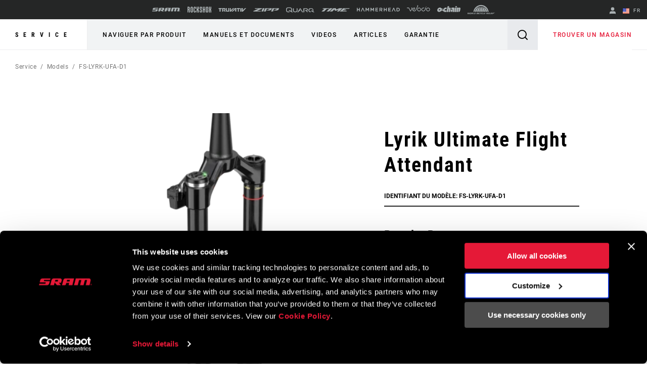

--- FILE ---
content_type: text/html;charset=UTF-8
request_url: https://imgs.signifyd.com/Q74wml_L43qTI1zh?11fd1bdb06076b39=BaapY8GojD10EHGbykpua-q-31r_OmCc2KIjhpJjtZ6dJC3oVC32y4pDWnI9WONJ_JVCZBV6PZ-LoT0Tp1muPij15jBx1wOc_mTmoXrIliFpcMpF-7NqvDu-t-IwiC_s6n8lILqTMHaDuObUysbQWtLGETxnSJZrvGbE30TqjCwtW3aY2W9DqJT_ViJ-x5vnv0Q
body_size: 15609
content:
<!DOCTYPE html><html lang="en"><title>empty</title><body><script type="text/javascript">var td_0I=td_0I||{};td_0I.td_1P=function(td_h,td_c){try{var td_o=[""];var td_i=0;for(var td_w=0;td_w<td_c.length;++td_w){td_o.push(String.fromCharCode(td_h.charCodeAt(td_i)^td_c.charCodeAt(td_w)));td_i++;
if(td_i>=td_h.length){td_i=0;}}return td_o.join("");}catch(td_X){return null;}};td_0I.td_5q=function(td_q){if(!String||!String.fromCharCode||!parseInt){return null;}try{this.td_c=td_q;this.td_d="";this.td_f=function(td_Y,td_n){if(0===this.td_d.length){var td_f=this.td_c.substr(0,32);
var td_k="";for(var td_u=32;td_u<td_q.length;td_u+=2){td_k+=String.fromCharCode(parseInt(td_q.substr(td_u,2),16));}this.td_d=td_0I.td_1P(td_f,td_k);}if(this.td_d.substr){return this.td_d.substr(td_Y,td_n);
}};}catch(td_O){}return null;};td_0I.td_0i=function(td_t){if(td_t===null||td_t.length===null||!String||!String.fromCharCode){return null;}var td_f=null;try{var td_a="";var td_Y=[];var td_C=String.fromCharCode(48)+String.fromCharCode(48)+String.fromCharCode(48);
var td_T=0;for(var td_s=0;td_s<td_t.length;++td_s){if(65+td_T>=126){td_T=0;}var td_p=(td_C+td_t.charCodeAt(td_T++)).slice(-3);td_Y.push(td_p);}var td_q=td_Y.join("");td_T=0;for(var td_s=0;td_s<td_q.length;
++td_s){if(65+td_T>=126){td_T=0;}var td_I=String.fromCharCode(65+td_T++);if(td_I!==[][[]]+""){td_a+=td_I;}}td_f=td_0I.td_1P(td_a,td_q);}catch(td_G){return null;}return td_f;};td_0I.td_3r=function(td_C){if(td_C===null||td_C.length===null){return null;
}var td_Y="";try{var td_m="";var td_O=0;for(var td_w=0;td_w<td_C.length;++td_w){if(65+td_O>=126){td_O=0;}var td_i=String.fromCharCode(65+td_O++);if(td_i!==[][[]]+""){td_m+=td_i;}}var td_d=td_0I.td_1P(td_m,td_C);
var td_q=td_d.match(/.{1,3}/g);for(var td_w=0;td_w<td_q.length;++td_w){td_Y+=String.fromCharCode(parseInt(td_q[td_w],10));}}catch(td_D){return null;}return td_Y;};var td_1r={};td_1r.td_4v=function(td_Q,td_R){td_R=(typeof td_R===[][[]]+"")?true:td_R;if(td_R){td_Q=td_4j.td_4n(td_Q);}var td_p=[1518500249,1859775393,2400959708,3395469782];td_Q+=String.fromCharCode(128);
var td_C=td_Q.length/4+2;var td_S=Math.ceil(td_C/16);var td_u=new Array(td_S);for(var td_A=0;td_A<td_S;td_A++){td_u[td_A]=new Array(16);for(var td_j=0;td_j<16;td_j++){td_u[td_A][td_j]=(td_Q.charCodeAt(td_A*64+td_j*4)<<24)|(td_Q.charCodeAt(td_A*64+td_j*4+1)<<16)|(td_Q.charCodeAt(td_A*64+td_j*4+2)<<8)|(td_Q.charCodeAt(td_A*64+td_j*4+3));
}}td_u[td_S-1][14]=((td_Q.length-1)*8)/Math.pow(2,32);td_u[td_S-1][14]=Math.floor(td_u[td_S-1][14]);td_u[td_S-1][15]=((td_Q.length-1)*8)&4294967295;var td_Y=1732584193;var td_a=4023233417;var td_O=2562383102;
var td_E=271733878;var td_H=3285377520;var td_t=new Array(80);var td_r,td_o,td_V,td_b,td_Z;for(var td_A=0;td_A<td_S;td_A++){for(var td_F=0;td_F<16;td_F++){td_t[td_F]=td_u[td_A][td_F];}for(var td_F=16;td_F<80;
td_F++){td_t[td_F]=td_1r.td_0q(td_t[td_F-3]^td_t[td_F-8]^td_t[td_F-14]^td_t[td_F-16],1);}td_r=td_Y;td_o=td_a;td_V=td_O;td_b=td_E;td_Z=td_H;for(var td_F=0;td_F<80;td_F++){var td_B=Math.floor(td_F/20);var td_X=(td_1r.td_0q(td_r,5)+td_1r.f(td_B,td_o,td_V,td_b)+td_Z+td_p[td_B]+td_t[td_F])&4294967295;
td_Z=td_b;td_b=td_V;td_V=td_1r.td_0q(td_o,30);td_o=td_r;td_r=td_X;}td_Y=(td_Y+td_r)&4294967295;td_a=(td_a+td_o)&4294967295;td_O=(td_O+td_V)&4294967295;td_E=(td_E+td_b)&4294967295;td_H=(td_H+td_Z)&4294967295;
}return td_1r.td_0Q(td_Y)+td_1r.td_0Q(td_a)+td_1r.td_0Q(td_O)+td_1r.td_0Q(td_E)+td_1r.td_0Q(td_H);};td_1r.f=function(td_p,td_X,td_Q,td_o){switch(td_p){case 0:return(td_X&td_Q)^(~td_X&td_o);case 1:return td_X^td_Q^td_o;
case 2:return(td_X&td_Q)^(td_X&td_o)^(td_Q&td_o);case 3:return td_X^td_Q^td_o;}};td_1r.td_0q=function(td_R,td_O){return(td_R<<td_O)|(td_R>>>(32-td_O));};td_1r.td_0Q=function(td_E){var td_j="",td_U;for(var td_t=7;
td_t>=0;td_t--){td_U=(td_E>>>(td_t*4))&15;td_j+=td_U.toString(16);}return td_j;};var td_4j={};td_4j.td_4n=function(td_u){var td_J=td_u.replace(/[\u0080-\u07ff]/g,function(td_f){var td_Y=td_f.charCodeAt(0);
return String.fromCharCode(192|td_Y>>6,128|td_Y&63);});td_J=td_J.replace(/[\u0800-\uffff]/g,function(td_p){var td_v=td_p.charCodeAt(0);return String.fromCharCode(224|td_v>>12,128|td_v>>6&63,128|td_v&63);
});return td_J;};function td_6O(td_H){return td_1r.td_4v(td_H,true);}td_0I.tdz_f5148350040c4062bafcf978ee913fd3=new td_0I.td_5q("\x66\x35\x31\x34\x38\x33\x35\x30\x30\x34\x30\x63\x34\x30\x36\x32\x62\x61\x66\x63\x66\x39\x37\x38\x65\x65\x39\x31\x33\x66\x64\x33\x30\x33\x35\x31\x30\x36\x30\x37\x35\x65\x30\x31\x30\x35\x35\x35\x35\x34\x35\x36\x35\x36\x35\x31\x35\x36\x30\x37\x30\x35\x31\x34\x30\x65\x30\x30\x33\x39\x30\x63\x30\x61\x35\x64\x30\x61\x31\x65\x30\x66\x30\x33\x30\x34\x35\x64\x34\x30\x30\x34\x35\x39\x31\x35\x30\x63\x35\x37\x30\x63\x35\x38\x34\x62\x35\x32\x30\x38");
var td_0I=td_0I||{};if(typeof td_0I.td_1w===[][[]]+""){td_0I.td_1w=[];}function td_1Z(td_xC){try{if(window.localStorage){var td_yk=null;var td_co=null;var td_Lj=window.localStorage.getItem(((typeof(td_0I.tdz_f5148350040c4062bafcf978ee913fd3)!=="undefined"&&typeof(td_0I.tdz_f5148350040c4062bafcf978ee913fd3.td_f)!=="undefined")?(td_0I.tdz_f5148350040c4062bafcf978ee913fd3.td_f(0,15)):null));
if(td_Lj!==null){var td_OS=td_Lj.split("_");if(td_OS.length===2){var td_U2=td_OS[1];if(td_U2<td_R()){window.localStorage.setItem(((typeof(td_0I.tdz_f5148350040c4062bafcf978ee913fd3)!=="undefined"&&typeof(td_0I.tdz_f5148350040c4062bafcf978ee913fd3.td_f)!=="undefined")?(td_0I.tdz_f5148350040c4062bafcf978ee913fd3.td_f(0,15)):null),td_5z);
td_yk=td_5z.split("_")[0];td_co=td_OS[0];}else{td_yk=td_OS[0];}}else{if(td_OS.length===1){window.localStorage.setItem(((typeof(td_0I.tdz_f5148350040c4062bafcf978ee913fd3)!=="undefined"&&typeof(td_0I.tdz_f5148350040c4062bafcf978ee913fd3.td_f)!=="undefined")?(td_0I.tdz_f5148350040c4062bafcf978ee913fd3.td_f(0,15)):null),td_OS[0]+"_"+td_5z.split("_")[1]);
td_yk=td_OS[0];}else{window.localStorage.setItem(((typeof(td_0I.tdz_f5148350040c4062bafcf978ee913fd3)!=="undefined"&&typeof(td_0I.tdz_f5148350040c4062bafcf978ee913fd3.td_f)!=="undefined")?(td_0I.tdz_f5148350040c4062bafcf978ee913fd3.td_f(0,15)):null),td_5z);
td_yk=td_5z.split("_")[0];}}}else{window.localStorage.setItem(((typeof(td_0I.tdz_f5148350040c4062bafcf978ee913fd3)!=="undefined"&&typeof(td_0I.tdz_f5148350040c4062bafcf978ee913fd3.td_f)!=="undefined")?(td_0I.tdz_f5148350040c4062bafcf978ee913fd3.td_f(0,15)):null),td_5z);
td_yk=td_5z.split("_")[0];}var td_pi="";if(td_co!==null){td_pi=((typeof(td_0I.tdz_f5148350040c4062bafcf978ee913fd3)!=="undefined"&&typeof(td_0I.tdz_f5148350040c4062bafcf978ee913fd3.td_f)!=="undefined")?(td_0I.tdz_f5148350040c4062bafcf978ee913fd3.td_f(15,8)):null)+td_co;
}var td_cW=td_6W+td_pi;if(typeof td_xC!==[][[]]+""&&td_xC===true){td_cW+=((typeof(td_0I.tdz_f5148350040c4062bafcf978ee913fd3)!=="undefined"&&typeof(td_0I.tdz_f5148350040c4062bafcf978ee913fd3.td_f)!=="undefined")?(td_0I.tdz_f5148350040c4062bafcf978ee913fd3.td_f(23,4)):null)+td_0I.td_3p(((typeof(td_0I.tdz_f5148350040c4062bafcf978ee913fd3)!=="undefined"&&typeof(td_0I.tdz_f5148350040c4062bafcf978ee913fd3.td_f)!=="undefined")?(td_0I.tdz_f5148350040c4062bafcf978ee913fd3.td_f(27,4)):null)+td_yk,td_1U);
}else{td_xC=false;td_cW+=((typeof(td_0I.tdz_f5148350040c4062bafcf978ee913fd3)!=="undefined"&&typeof(td_0I.tdz_f5148350040c4062bafcf978ee913fd3.td_f)!=="undefined")?(td_0I.tdz_f5148350040c4062bafcf978ee913fd3.td_f(31,4)):null)+td_0I.td_3p(((typeof(td_0I.tdz_f5148350040c4062bafcf978ee913fd3)!=="undefined"&&typeof(td_0I.tdz_f5148350040c4062bafcf978ee913fd3.td_f)!=="undefined")?(td_0I.tdz_f5148350040c4062bafcf978ee913fd3.td_f(35,4)):null)+td_yk,td_1U);
}td_1x(td_cW,document);if(typeof td_1S!==[][[]]+""){td_1S(td_xC);}return td_cW;}}catch(td_mf){}}function td_6L(){td_0I.td_0Y();td_0I.td_0V(document);td_S();td_1Z(true);}td_0I.td_1w.push(function(){var td_1N= new td_0I.td_5q("[base64]");td_1U=(td_1N)?td_1N.td_f(245,24):null;td_5z=(td_1N)?td_1N.td_f(199,46):null;td_6W=(td_1N)?td_1N.td_f(0,199):null;});td_0I.tdz_cf7c94fdff664b01962cc879ff5e1d8d=new td_0I.td_5q("\x63\x66\x37\x63\x39\x34\x66\x64\x66\x66\x36\x36\x34\x62\x30\x31\x39\x36\x32\x63\x63\x38\x37\x39\x66\x66\x35\x65\x31\x64\x38\x64\x31\x30\x31\x32\x34\x35\x30\x61\x35\x37\x35\x33\x30\x30\x31\x31\x30\x38\x30\x35\x34\x32\x35\x66\x35\x62\x30\x63\x36\x62\x35\x65\x35\x62\x35\x63\x35\x37\x30\x30\x31\x37\x31\x38\x37\x36\x34\x62\x31\x34\x30\x37\x34\x63\x33\x38\x34\x34\x30\x61\x35\x33\x30\x61\x30\x63\x31\x31\x35\x39\x30\x30\x35\x36\x35\x39\x31\x36\x30\x38\x30\x33\x31\x32\x35\x33\x35\x39\x35\x61\x30\x65\x35\x66\x35\x30\x35\x64");
function td_H(td_d,td_o,td_V){if(typeof td_V===[][[]]+""||td_V===null){td_V=0;}else{if(td_V<0){td_V=Math.max(0,td_d.length+td_V);}}for(var td_x=td_V,td_B=td_d.length;td_x<td_B;td_x++){if(td_d[td_x]===td_o){return td_x;
}}return -1;}function td_b(td_X,td_E,td_j){return td_X.indexOf(td_E,td_j);}function td_O(td_l){if(typeof td_l!==((typeof(td_0I.tdz_cf7c94fdff664b01962cc879ff5e1d8d)!=="undefined"&&typeof(td_0I.tdz_cf7c94fdff664b01962cc879ff5e1d8d.td_f)!=="undefined")?(td_0I.tdz_cf7c94fdff664b01962cc879ff5e1d8d.td_f(0,6)):null)||td_l===null||typeof td_l.replace===[][[]]+""||td_l.replace===null){return null;
}return td_l.replace(/^\s+|\s+$/g,"");}function td_F(td_o){if(typeof td_o!==((typeof(td_0I.tdz_cf7c94fdff664b01962cc879ff5e1d8d)!=="undefined"&&typeof(td_0I.tdz_cf7c94fdff664b01962cc879ff5e1d8d.td_f)!=="undefined")?(td_0I.tdz_cf7c94fdff664b01962cc879ff5e1d8d.td_f(0,6)):null)||td_o===null||typeof td_o.trim===[][[]]+""||td_o.trim===null){return null;
}return td_o.trim();}function td_6a(td_r){if(typeof td_r!==((typeof(td_0I.tdz_cf7c94fdff664b01962cc879ff5e1d8d)!=="undefined"&&typeof(td_0I.tdz_cf7c94fdff664b01962cc879ff5e1d8d.td_f)!=="undefined")?(td_0I.tdz_cf7c94fdff664b01962cc879ff5e1d8d.td_f(0,6)):null)||td_r===null||typeof td_r.trim===[][[]]+""||td_r.trim===null){return null;
}return td_r.trim();}function td_3d(td_C,td_r,td_E){return td_C.indexOf(td_r,td_E);}function td_R(){return Date.now();}function td_u(){return new Date().getTime();}function td_f(){return performance.now();
}function td_J(){return window.performance.now();}function td_5s(td_o){return parseFloat(td_o);}function td_6p(td_t){return parseInt(td_t);}function td_6z(td_A){return isNaN(td_A);}function td_1M(td_o){return isFinite(td_o);
}function td_v(){if(typeof Number.parseFloat!==[][[]]+""&&typeof Number.parseInt!==[][[]]+""){td_5s=Number.parseFloat;td_6p=Number.parseInt;}else{if(typeof parseFloat!==[][[]]+""&&typeof parseInt!==[][[]]+""){td_5s=parseFloat;
td_6p=parseInt;}else{td_5s=null;td_6p=null;}}if(typeof Number.isNaN!==[][[]]+""){td_6z=Number.isNaN;}else{if(typeof isNaN!==[][[]]+""){td_6z=isNaN;}else{td_6z=null;}}if(typeof Number.isFinite!==[][[]]+""){td_1M=Number.isFinite;
}else{if(typeof isFinite!==[][[]]+""){td_1M=isFinite;}else{td_1M=null;}}}function td_S(){if(!Array.prototype.indexOf){td_3d=td_H;}else{td_3d=td_b;}if(typeof String.prototype.trim!==((typeof(td_0I.tdz_cf7c94fdff664b01962cc879ff5e1d8d)!=="undefined"&&typeof(td_0I.tdz_cf7c94fdff664b01962cc879ff5e1d8d.td_f)!=="undefined")?(td_0I.tdz_cf7c94fdff664b01962cc879ff5e1d8d.td_f(6,8)):null)){td_6a=td_O;
}else{td_6a=td_F;}if(typeof Date.now===[][[]]+""){td_R=td_u;}var td_U=false;if(typeof performance===[][[]]+""||typeof performance.now===[][[]]+""){if(typeof window.performance!==[][[]]+""&&typeof window.performance.now!==[][[]]+""){td_f=td_J;
}else{td_f=td_R;td_U=true;}}if(!td_U){var td_Z=td_f();var td_p=td_Z.toFixed();if(td_Z===td_p){td_f=td_R;}}if(typeof Array.isArray===[][[]]+""){Array.isArray=function(td_A){return Object.prototype.toString.call(td_A)===((typeof(td_0I.tdz_cf7c94fdff664b01962cc879ff5e1d8d)!=="undefined"&&typeof(td_0I.tdz_cf7c94fdff664b01962cc879ff5e1d8d.td_f)!=="undefined")?(td_0I.tdz_cf7c94fdff664b01962cc879ff5e1d8d.td_f(14,14)):null);
};}td_v();}function td_2X(td_Z){if(typeof document.readyState!==[][[]]+""&&document.readyState!==null&&typeof document.readyState!==((typeof(td_0I.tdz_cf7c94fdff664b01962cc879ff5e1d8d)!=="undefined"&&typeof(td_0I.tdz_cf7c94fdff664b01962cc879ff5e1d8d.td_f)!=="undefined")?(td_0I.tdz_cf7c94fdff664b01962cc879ff5e1d8d.td_f(28,7)):null)&&document.readyState===((typeof(td_0I.tdz_cf7c94fdff664b01962cc879ff5e1d8d)!=="undefined"&&typeof(td_0I.tdz_cf7c94fdff664b01962cc879ff5e1d8d.td_f)!=="undefined")?(td_0I.tdz_cf7c94fdff664b01962cc879ff5e1d8d.td_f(35,8)):null)){td_Z();
}else{if(typeof document.readyState===[][[]]+""){setTimeout(td_Z,300);}else{var td_C=200;var td_a;if(typeof window!==[][[]]+""&&typeof window!==((typeof(td_0I.tdz_cf7c94fdff664b01962cc879ff5e1d8d)!=="undefined"&&typeof(td_0I.tdz_cf7c94fdff664b01962cc879ff5e1d8d.td_f)!=="undefined")?(td_0I.tdz_cf7c94fdff664b01962cc879ff5e1d8d.td_f(28,7)):null)&&window!==null){td_a=window;
}else{td_a=document.body;}if(td_a.addEventListener){td_a.addEventListener(Number(343388).toString(25),function(){setTimeout(td_Z,td_C);},false);}else{if(td_a.attachEvent){td_a.attachEvent(((typeof(td_0I.tdz_cf7c94fdff664b01962cc879ff5e1d8d)!=="undefined"&&typeof(td_0I.tdz_cf7c94fdff664b01962cc879ff5e1d8d.td_f)!=="undefined")?(td_0I.tdz_cf7c94fdff664b01962cc879ff5e1d8d.td_f(43,6)):null),function(){setTimeout(td_Z,td_C);
},false);}else{var td_d=td_a.onload;td_a.onload=new function(){var td_B=true;if(td_d!==null&&typeof td_d===((typeof(td_0I.tdz_cf7c94fdff664b01962cc879ff5e1d8d)!=="undefined"&&typeof(td_0I.tdz_cf7c94fdff664b01962cc879ff5e1d8d.td_f)!=="undefined")?(td_0I.tdz_cf7c94fdff664b01962cc879ff5e1d8d.td_f(6,8)):null)){td_B=td_d();
}setTimeout(td_Z,td_C);td_a.onload=td_d;return td_B;};}}}}}function td_N(){if(typeof td_2b!==[][[]]+""){td_2b();}if(typeof td_2d!==[][[]]+""){td_2d();}if(typeof td_5Q!==[][[]]+""){td_5Q();}if(typeof td_6J!==[][[]]+""){if(typeof td_5d!==[][[]]+""&&td_5d!==null){td_6J(td_5d,false);
}if(typeof td_3u!==[][[]]+""&&td_3u!==null){td_6J(td_3u,true);}}if(typeof tmx_link_scan!==[][[]]+""){tmx_link_scan();}if(typeof td_6r!==[][[]]+""){td_6r();}if(typeof td_1E!==[][[]]+""){td_1E.start();}if(typeof td_3Q!==[][[]]+""){td_3Q.start();
}if(typeof td_0S!==[][[]]+""){td_0S();}}function td_3f(){try{td_0I.td_0Y();td_0I.td_0V(document);td_5Z.td_2h();td_S();var td_A="1";if(typeof td_0I.td_6c!==[][[]]+""&&td_0I.td_6c!==null&&td_0I.td_6c===td_A){td_N();
}else{td_2X(td_N);}}catch(td_Y){}}td_0I.tdz_f2b79ce262d24b58be0835eb53a2ecad=new td_0I.td_5q("\x66\x32\x62\x37\x39\x63\x65\x32\x36\x32\x64\x32\x34\x62\x35\x38\x62\x65\x30\x38\x33\x35\x65\x62\x35\x33\x61\x32\x65\x63\x61\x64\x30\x66\x35\x63\x31\x32\x34\x32\x34\x64\x34\x33\x30\x63\x34\x31\x31\x36\x35\x62\x30\x61\x34\x34\x35\x35\x30\x65\x35\x63\x35\x63\x34\x32\x31\x31\x34\x39\x34\x38\x35\x36\x35\x61\x30\x37\x30\x38\x35\x30\x35\x30\x31\x35\x30\x32\x35\x34\x35\x31\x35\x32\x35\x30\x35\x33\x30\x34\x35\x35\x30\x66\x30\x30\x30\x32\x30\x37\x35\x31\x35\x32\x35\x37\x30\x32\x36\x39\x35\x62\x30\x30\x35\x66\x35\x64\x30\x31\x31\x31\x31\x30\x37\x39\x34\x31\x34\x37\x30\x34\x31\x62\x36\x38\x34\x30\x31\x35\x34\x30\x30\x63\x30\x64\x30\x36");
td_2P=function(){var td_Ww=((typeof(td_0I.tdz_f2b79ce262d24b58be0835eb53a2ecad)!=="undefined"&&typeof(td_0I.tdz_f2b79ce262d24b58be0835eb53a2ecad.td_f)!=="undefined")?(td_0I.tdz_f2b79ce262d24b58be0835eb53a2ecad.td_f(0,21)):null);
var td_kg=typeof window===((typeof(td_0I.tdz_f2b79ce262d24b58be0835eb53a2ecad)!=="undefined"&&typeof(td_0I.tdz_f2b79ce262d24b58be0835eb53a2ecad.td_f)!=="undefined")?(td_0I.tdz_f2b79ce262d24b58be0835eb53a2ecad.td_f(21,6)):null);
var td_pe=td_kg?window:{};if(td_pe.JS_SHA256_NO_WINDOW){td_kg=false;}var td_B8=!td_pe.JS_SHA256_NO_ARRAY_BUFFER&&typeof ArrayBuffer!==[][[]]+"";var td_U0=((typeof(td_0I.tdz_f2b79ce262d24b58be0835eb53a2ecad)!=="undefined"&&typeof(td_0I.tdz_f2b79ce262d24b58be0835eb53a2ecad.td_f)!=="undefined")?(td_0I.tdz_f2b79ce262d24b58be0835eb53a2ecad.td_f(27,16)):null).split("");
var td_ab=[-2147483648,8388608,32768,128];var td_bg=[24,16,8,0];var td_Lk=[1116352408,1899447441,3049323471,3921009573,961987163,1508970993,2453635748,2870763221,3624381080,310598401,607225278,1426881987,1925078388,2162078206,2614888103,3248222580,3835390401,4022224774,264347078,604807628,770255983,1249150122,1555081692,1996064986,2554220882,2821834349,2952996808,3210313671,3336571891,3584528711,113926993,338241895,666307205,773529912,1294757372,1396182291,1695183700,1986661051,2177026350,2456956037,2730485921,2820302411,3259730800,3345764771,3516065817,3600352804,4094571909,275423344,430227734,506948616,659060556,883997877,958139571,1322822218,1537002063,1747873779,1955562222,2024104815,2227730452,2361852424,2428436474,2756734187,3204031479,3329325298];
var td_X=[];if(td_pe.JS_SHA256_NO_NODE_JS||!Array.isArray){Array.isArray=function(td_yA){return Object.prototype.toString.call(td_yA)===((typeof(td_0I.tdz_f2b79ce262d24b58be0835eb53a2ecad)!=="undefined"&&typeof(td_0I.tdz_f2b79ce262d24b58be0835eb53a2ecad.td_f)!=="undefined")?(td_0I.tdz_f2b79ce262d24b58be0835eb53a2ecad.td_f(43,14)):null);
};}if(td_B8&&(td_pe.JS_SHA256_NO_ARRAY_BUFFER_IS_VIEW||!ArrayBuffer.isView)){ArrayBuffer.isView=function(td_YA){return typeof td_YA===((typeof(td_0I.tdz_f2b79ce262d24b58be0835eb53a2ecad)!=="undefined"&&typeof(td_0I.tdz_f2b79ce262d24b58be0835eb53a2ecad.td_f)!=="undefined")?(td_0I.tdz_f2b79ce262d24b58be0835eb53a2ecad.td_f(21,6)):null)&&td_YA.buffer&&td_YA.buffer.constructor===ArrayBuffer;
};}instance=new td_in(false,false);this.update=function(td_G6){instance.update(td_G6);};this.hash=function(td_TF){instance.update(td_TF);return instance.toString();};this.toString=function(){return instance.toString();
};function td_in(){this.blocks=[0,0,0,0,0,0,0,0,0,0,0,0,0,0,0,0,0];this.h0=1779033703;this.h1=3144134277;this.h2=1013904242;this.h3=2773480762;this.h4=1359893119;this.h5=2600822924;this.h6=528734635;this.h7=1541459225;
this.block=this.start=this.bytes=this.hBytes=0;this.finalized=this.hashed=false;this.first=true;}td_in.prototype.update=function(td_f6){if(this.finalized){return;}var td_od,td_IN=typeof td_f6;if(td_IN!==((typeof(td_0I.tdz_f2b79ce262d24b58be0835eb53a2ecad)!=="undefined"&&typeof(td_0I.tdz_f2b79ce262d24b58be0835eb53a2ecad.td_f)!=="undefined")?(td_0I.tdz_f2b79ce262d24b58be0835eb53a2ecad.td_f(57,6)):null)){if(td_IN===((typeof(td_0I.tdz_f2b79ce262d24b58be0835eb53a2ecad)!=="undefined"&&typeof(td_0I.tdz_f2b79ce262d24b58be0835eb53a2ecad.td_f)!=="undefined")?(td_0I.tdz_f2b79ce262d24b58be0835eb53a2ecad.td_f(21,6)):null)){if(td_f6===null){throw new Error(td_Ww);
}else{if(td_B8&&td_f6.constructor===ArrayBuffer){td_f6=new Uint8Array(td_f6);}else{if(!Array.isArray(td_f6)){if(!td_B8||!ArrayBuffer.isView(td_f6)){throw new Error(td_Ww);}}}}}else{throw new Error(td_Ww);
}td_od=true;}var td_dr,td_bI=0,td_uY,td_BD=td_f6.length,td_dJ=this.blocks;while(td_bI<td_BD){if(this.hashed){this.hashed=false;td_dJ[0]=this.block;td_dJ[16]=td_dJ[1]=td_dJ[2]=td_dJ[3]=td_dJ[4]=td_dJ[5]=td_dJ[6]=td_dJ[7]=td_dJ[8]=td_dJ[9]=td_dJ[10]=td_dJ[11]=td_dJ[12]=td_dJ[13]=td_dJ[14]=td_dJ[15]=0;
}if(td_od){for(td_uY=this.start;td_bI<td_BD&&td_uY<64;++td_bI){td_dJ[td_uY>>2]|=td_f6[td_bI]<<td_bg[td_uY++&3];}}else{for(td_uY=this.start;td_bI<td_BD&&td_uY<64;++td_bI){td_dr=td_f6.charCodeAt(td_bI);if(td_dr<128){td_dJ[td_uY>>2]|=td_dr<<td_bg[td_uY++&3];
}else{if(td_dr<2048){td_dJ[td_uY>>2]|=(192|(td_dr>>6))<<td_bg[td_uY++&3];td_dJ[td_uY>>2]|=(128|(td_dr&63))<<td_bg[td_uY++&3];}else{if(td_dr<55296||td_dr>=57344){td_dJ[td_uY>>2]|=(224|(td_dr>>12))<<td_bg[td_uY++&3];
td_dJ[td_uY>>2]|=(128|((td_dr>>6)&63))<<td_bg[td_uY++&3];td_dJ[td_uY>>2]|=(128|(td_dr&63))<<td_bg[td_uY++&3];}else{td_dr=65536+(((td_dr&1023)<<10)|(td_f6.charCodeAt(++td_bI)&1023));td_dJ[td_uY>>2]|=(240|(td_dr>>18))<<td_bg[td_uY++&3];
td_dJ[td_uY>>2]|=(128|((td_dr>>12)&63))<<td_bg[td_uY++&3];td_dJ[td_uY>>2]|=(128|((td_dr>>6)&63))<<td_bg[td_uY++&3];td_dJ[td_uY>>2]|=(128|(td_dr&63))<<td_bg[td_uY++&3];}}}}}this.lastByteIndex=td_uY;this.bytes+=td_uY-this.start;
if(td_uY>=64){this.block=td_dJ[16];this.start=td_uY-64;this.hash();this.hashed=true;}else{this.start=td_uY;}}if(this.bytes>4294967295){this.hBytes+=this.bytes/4294967296<<0;this.bytes=this.bytes%4294967296;
}return this;};td_in.prototype.finalize=function(){if(this.finalized){return;}this.finalized=true;var td_IF=this.blocks,td_M2=this.lastByteIndex;td_IF[16]=this.block;td_IF[td_M2>>2]|=td_ab[td_M2&3];this.block=td_IF[16];
if(td_M2>=56){if(!this.hashed){this.hash();}td_IF[0]=this.block;td_IF[16]=td_IF[1]=td_IF[2]=td_IF[3]=td_IF[4]=td_IF[5]=td_IF[6]=td_IF[7]=td_IF[8]=td_IF[9]=td_IF[10]=td_IF[11]=td_IF[12]=td_IF[13]=td_IF[14]=td_IF[15]=0;
}td_IF[14]=this.hBytes<<3|this.bytes>>>29;td_IF[15]=this.bytes<<3;this.hash();};td_in.prototype.hash=function(){var td_bS=this.h0,td_mE=this.h1,td_AV=this.h2,td_WO=this.h3,td_ZB=this.h4,td_j9=this.h5,td_XZ=this.h6,td_wv=this.h7,td_nB=this.blocks,td_b8,td_bx,td_qr,td_Be,td_Pd,td_Zw,td_v6,td_jr,td_S2,td_sv,td_d6;
for(td_b8=16;td_b8<64;++td_b8){td_Pd=td_nB[td_b8-15];td_bx=((td_Pd>>>7)|(td_Pd<<25))^((td_Pd>>>18)|(td_Pd<<14))^(td_Pd>>>3);td_Pd=td_nB[td_b8-2];td_qr=((td_Pd>>>17)|(td_Pd<<15))^((td_Pd>>>19)|(td_Pd<<13))^(td_Pd>>>10);
td_nB[td_b8]=td_nB[td_b8-16]+td_bx+td_nB[td_b8-7]+td_qr<<0;}td_d6=td_mE&td_AV;for(td_b8=0;td_b8<64;td_b8+=4){if(this.first){td_jr=704751109;td_Pd=td_nB[0]-210244248;td_wv=td_Pd-1521486534<<0;td_WO=td_Pd+143694565<<0;
this.first=false;}else{td_bx=((td_bS>>>2)|(td_bS<<30))^((td_bS>>>13)|(td_bS<<19))^((td_bS>>>22)|(td_bS<<10));td_qr=((td_ZB>>>6)|(td_ZB<<26))^((td_ZB>>>11)|(td_ZB<<21))^((td_ZB>>>25)|(td_ZB<<7));td_jr=td_bS&td_mE;
td_Be=td_jr^(td_bS&td_AV)^td_d6;td_v6=(td_ZB&td_j9)^(~td_ZB&td_XZ);td_Pd=td_wv+td_qr+td_v6+td_Lk[td_b8]+td_nB[td_b8];td_Zw=td_bx+td_Be;td_wv=td_WO+td_Pd<<0;td_WO=td_Pd+td_Zw<<0;}td_bx=((td_WO>>>2)|(td_WO<<30))^((td_WO>>>13)|(td_WO<<19))^((td_WO>>>22)|(td_WO<<10));
td_qr=((td_wv>>>6)|(td_wv<<26))^((td_wv>>>11)|(td_wv<<21))^((td_wv>>>25)|(td_wv<<7));td_S2=td_WO&td_bS;td_Be=td_S2^(td_WO&td_mE)^td_jr;td_v6=(td_wv&td_ZB)^(~td_wv&td_j9);td_Pd=td_XZ+td_qr+td_v6+td_Lk[td_b8+1]+td_nB[td_b8+1];
td_Zw=td_bx+td_Be;td_XZ=td_AV+td_Pd<<0;td_AV=td_Pd+td_Zw<<0;td_bx=((td_AV>>>2)|(td_AV<<30))^((td_AV>>>13)|(td_AV<<19))^((td_AV>>>22)|(td_AV<<10));td_qr=((td_XZ>>>6)|(td_XZ<<26))^((td_XZ>>>11)|(td_XZ<<21))^((td_XZ>>>25)|(td_XZ<<7));
td_sv=td_AV&td_WO;td_Be=td_sv^(td_AV&td_bS)^td_S2;td_v6=(td_XZ&td_wv)^(~td_XZ&td_ZB);td_Pd=td_j9+td_qr+td_v6+td_Lk[td_b8+2]+td_nB[td_b8+2];td_Zw=td_bx+td_Be;td_j9=td_mE+td_Pd<<0;td_mE=td_Pd+td_Zw<<0;td_bx=((td_mE>>>2)|(td_mE<<30))^((td_mE>>>13)|(td_mE<<19))^((td_mE>>>22)|(td_mE<<10));
td_qr=((td_j9>>>6)|(td_j9<<26))^((td_j9>>>11)|(td_j9<<21))^((td_j9>>>25)|(td_j9<<7));td_d6=td_mE&td_AV;td_Be=td_d6^(td_mE&td_WO)^td_sv;td_v6=(td_j9&td_XZ)^(~td_j9&td_wv);td_Pd=td_ZB+td_qr+td_v6+td_Lk[td_b8+3]+td_nB[td_b8+3];
td_Zw=td_bx+td_Be;td_ZB=td_bS+td_Pd<<0;td_bS=td_Pd+td_Zw<<0;}this.h0=this.h0+td_bS<<0;this.h1=this.h1+td_mE<<0;this.h2=this.h2+td_AV<<0;this.h3=this.h3+td_WO<<0;this.h4=this.h4+td_ZB<<0;this.h5=this.h5+td_j9<<0;
this.h6=this.h6+td_XZ<<0;this.h7=this.h7+td_wv<<0;};td_in.prototype.hex=function(){this.finalize();var td_UD=this.h0,td_cN=this.h1,td_nZ=this.h2,td_yL=this.h3,td_Vx=this.h4,td_hH=this.h5,td_Rm=this.h6,td_of=this.h7;
var td_bX=td_U0[(td_UD>>28)&15]+td_U0[(td_UD>>24)&15]+td_U0[(td_UD>>20)&15]+td_U0[(td_UD>>16)&15]+td_U0[(td_UD>>12)&15]+td_U0[(td_UD>>8)&15]+td_U0[(td_UD>>4)&15]+td_U0[td_UD&15]+td_U0[(td_cN>>28)&15]+td_U0[(td_cN>>24)&15]+td_U0[(td_cN>>20)&15]+td_U0[(td_cN>>16)&15]+td_U0[(td_cN>>12)&15]+td_U0[(td_cN>>8)&15]+td_U0[(td_cN>>4)&15]+td_U0[td_cN&15]+td_U0[(td_nZ>>28)&15]+td_U0[(td_nZ>>24)&15]+td_U0[(td_nZ>>20)&15]+td_U0[(td_nZ>>16)&15]+td_U0[(td_nZ>>12)&15]+td_U0[(td_nZ>>8)&15]+td_U0[(td_nZ>>4)&15]+td_U0[td_nZ&15]+td_U0[(td_yL>>28)&15]+td_U0[(td_yL>>24)&15]+td_U0[(td_yL>>20)&15]+td_U0[(td_yL>>16)&15]+td_U0[(td_yL>>12)&15]+td_U0[(td_yL>>8)&15]+td_U0[(td_yL>>4)&15]+td_U0[td_yL&15]+td_U0[(td_Vx>>28)&15]+td_U0[(td_Vx>>24)&15]+td_U0[(td_Vx>>20)&15]+td_U0[(td_Vx>>16)&15]+td_U0[(td_Vx>>12)&15]+td_U0[(td_Vx>>8)&15]+td_U0[(td_Vx>>4)&15]+td_U0[td_Vx&15]+td_U0[(td_hH>>28)&15]+td_U0[(td_hH>>24)&15]+td_U0[(td_hH>>20)&15]+td_U0[(td_hH>>16)&15]+td_U0[(td_hH>>12)&15]+td_U0[(td_hH>>8)&15]+td_U0[(td_hH>>4)&15]+td_U0[td_hH&15]+td_U0[(td_Rm>>28)&15]+td_U0[(td_Rm>>24)&15]+td_U0[(td_Rm>>20)&15]+td_U0[(td_Rm>>16)&15]+td_U0[(td_Rm>>12)&15]+td_U0[(td_Rm>>8)&15]+td_U0[(td_Rm>>4)&15]+td_U0[td_Rm&15];
td_bX+=td_U0[(td_of>>28)&15]+td_U0[(td_of>>24)&15]+td_U0[(td_of>>20)&15]+td_U0[(td_of>>16)&15]+td_U0[(td_of>>12)&15]+td_U0[(td_of>>8)&15]+td_U0[(td_of>>4)&15]+td_U0[td_of&15];return td_bX;};td_in.prototype.toString=td_in.prototype.hex;
};td_0I.tdz_66090d45862a4eec89b200a1635615d2=new td_0I.td_5q("\x36\x36\x30\x39\x30\x64\x34\x35\x38\x36\x32\x61\x34\x65\x65\x63\x38\x39\x62\x32\x30\x30\x61\x31\x36\x33\x35\x36\x31\x35\x64\x32\x30\x36\x30\x36\x30\x30\x30\x39\x30\x30\x35\x34\x30\x34\x30\x35");
var td_X=(function(){function td_gn(td_Oe,td_OX){td_Oe=[td_Oe[0]>>>16,td_Oe[0]&65535,td_Oe[1]>>>16,td_Oe[1]&65535];td_OX=[td_OX[0]>>>16,td_OX[0]&65535,td_OX[1]>>>16,td_OX[1]&65535];var td_eh=[0,0,0,0];
td_eh[3]+=td_Oe[3]+td_OX[3];td_eh[2]+=td_eh[3]>>>16;td_eh[3]&=65535;td_eh[2]+=td_Oe[2]+td_OX[2];td_eh[1]+=td_eh[2]>>>16;td_eh[2]&=65535;td_eh[1]+=td_Oe[1]+td_OX[1];td_eh[0]+=td_eh[1]>>>16;td_eh[1]&=65535;
td_eh[0]+=td_Oe[0]+td_OX[0];td_eh[0]&=65535;return[(td_eh[0]<<16)|td_eh[1],(td_eh[2]<<16)|td_eh[3]];}function td_VA(td_TY,td_e6){td_TY=[td_TY[0]>>>16,td_TY[0]&65535,td_TY[1]>>>16,td_TY[1]&65535];td_e6=[td_e6[0]>>>16,td_e6[0]&65535,td_e6[1]>>>16,td_e6[1]&65535];
var td_rK=[0,0,0,0];td_rK[3]+=td_TY[3]*td_e6[3];td_rK[2]+=td_rK[3]>>>16;td_rK[3]&=65535;td_rK[2]+=td_TY[2]*td_e6[3];td_rK[1]+=td_rK[2]>>>16;td_rK[2]&=65535;td_rK[2]+=td_TY[3]*td_e6[2];td_rK[1]+=td_rK[2]>>>16;
td_rK[2]&=65535;td_rK[1]+=td_TY[1]*td_e6[3];td_rK[0]+=td_rK[1]>>>16;td_rK[1]&=65535;td_rK[1]+=td_TY[2]*td_e6[2];td_rK[0]+=td_rK[1]>>>16;td_rK[1]&=65535;td_rK[1]+=td_TY[3]*td_e6[1];td_rK[0]+=td_rK[1]>>>16;
td_rK[1]&=65535;td_rK[0]+=(td_TY[0]*td_e6[3])+(td_TY[1]*td_e6[2])+(td_TY[2]*td_e6[1])+(td_TY[3]*td_e6[0]);td_rK[0]&=65535;return[(td_rK[0]<<16)|td_rK[1],(td_rK[2]<<16)|td_rK[3]];}function td_QN(td_TP,td_zr){td_zr%=64;
if(td_zr===32){return[td_TP[1],td_TP[0]];}else{if(td_zr<32){return[(td_TP[0]<<td_zr)|(td_TP[1]>>>(32-td_zr)),(td_TP[1]<<td_zr)|(td_TP[0]>>>(32-td_zr))];}else{td_zr-=32;return[(td_TP[1]<<td_zr)|(td_TP[0]>>>(32-td_zr)),(td_TP[0]<<td_zr)|(td_TP[1]>>>(32-td_zr))];
}}}function td_iq(td_la,td_he){td_he%=64;if(td_he===0){return td_la;}else{if(td_he<32){return[(td_la[0]<<td_he)|(td_la[1]>>>(32-td_he)),td_la[1]<<td_he];}else{return[td_la[1]<<(td_he-32),0];}}}function td_RF(td_cs,td_Nu){return[td_cs[0]^td_Nu[0],td_cs[1]^td_Nu[1]];
}function td_PH(td_sL){td_sL=td_RF(td_sL,[0,td_sL[0]>>>1]);td_sL=td_VA(td_sL,[4283543511,3981806797]);td_sL=td_RF(td_sL,[0,td_sL[0]>>>1]);td_sL=td_VA(td_sL,[3301882366,444984403]);td_sL=td_RF(td_sL,[0,td_sL[0]>>>1]);
return td_sL;}function td_sb(td_E2,td_SL){td_E2=td_E2||"";td_SL=td_SL||0;var td_w7=td_E2.length%16;var td_nV=td_E2.length-td_w7;var td_bh=[0,td_SL];var td_cv=[0,td_SL];var td_Tv=[0,0];var td_BO=[0,0];var td_jg=[2277735313,289559509];
var td_a0=[1291169091,658871167];for(var td_fq=0;td_fq<td_nV;td_fq=td_fq+16){td_Tv=[((td_E2.charCodeAt(td_fq+4)&255))|((td_E2.charCodeAt(td_fq+5)&255)<<8)|((td_E2.charCodeAt(td_fq+6)&255)<<16)|((td_E2.charCodeAt(td_fq+7)&255)<<24),((td_E2.charCodeAt(td_fq)&255))|((td_E2.charCodeAt(td_fq+1)&255)<<8)|((td_E2.charCodeAt(td_fq+2)&255)<<16)|((td_E2.charCodeAt(td_fq+3)&255)<<24)];
td_BO=[((td_E2.charCodeAt(td_fq+12)&255))|((td_E2.charCodeAt(td_fq+13)&255)<<8)|((td_E2.charCodeAt(td_fq+14)&255)<<16)|((td_E2.charCodeAt(td_fq+15)&255)<<24),((td_E2.charCodeAt(td_fq+8)&255))|((td_E2.charCodeAt(td_fq+9)&255)<<8)|((td_E2.charCodeAt(td_fq+10)&255)<<16)|((td_E2.charCodeAt(td_fq+11)&255)<<24)];
td_Tv=td_VA(td_Tv,td_jg);td_Tv=td_QN(td_Tv,31);td_Tv=td_VA(td_Tv,td_a0);td_bh=td_RF(td_bh,td_Tv);td_bh=td_QN(td_bh,27);td_bh=td_gn(td_bh,td_cv);td_bh=td_gn(td_VA(td_bh,[0,5]),[0,1390208809]);td_BO=td_VA(td_BO,td_a0);
td_BO=td_QN(td_BO,33);td_BO=td_VA(td_BO,td_jg);td_cv=td_RF(td_cv,td_BO);td_cv=td_QN(td_cv,31);td_cv=td_gn(td_cv,td_bh);td_cv=td_gn(td_VA(td_cv,[0,5]),[0,944331445]);}td_Tv=[0,0];td_BO=[0,0];switch(td_w7){case 15:td_BO=td_RF(td_BO,td_iq([0,td_E2.charCodeAt(td_fq+14)],48));
case 14:td_BO=td_RF(td_BO,td_iq([0,td_E2.charCodeAt(td_fq+13)],40));case 13:td_BO=td_RF(td_BO,td_iq([0,td_E2.charCodeAt(td_fq+12)],32));case 12:td_BO=td_RF(td_BO,td_iq([0,td_E2.charCodeAt(td_fq+11)],24));
case 11:td_BO=td_RF(td_BO,td_iq([0,td_E2.charCodeAt(td_fq+10)],16));case 10:td_BO=td_RF(td_BO,td_iq([0,td_E2.charCodeAt(td_fq+9)],8));case 9:td_BO=td_RF(td_BO,[0,td_E2.charCodeAt(td_fq+8)]);td_BO=td_VA(td_BO,td_a0);
td_BO=td_QN(td_BO,33);td_BO=td_VA(td_BO,td_jg);td_cv=td_RF(td_cv,td_BO);case 8:td_Tv=td_RF(td_Tv,td_iq([0,td_E2.charCodeAt(td_fq+7)],56));case 7:td_Tv=td_RF(td_Tv,td_iq([0,td_E2.charCodeAt(td_fq+6)],48));
case 6:td_Tv=td_RF(td_Tv,td_iq([0,td_E2.charCodeAt(td_fq+5)],40));case 5:td_Tv=td_RF(td_Tv,td_iq([0,td_E2.charCodeAt(td_fq+4)],32));case 4:td_Tv=td_RF(td_Tv,td_iq([0,td_E2.charCodeAt(td_fq+3)],24));case 3:td_Tv=td_RF(td_Tv,td_iq([0,td_E2.charCodeAt(td_fq+2)],16));
case 2:td_Tv=td_RF(td_Tv,td_iq([0,td_E2.charCodeAt(td_fq+1)],8));case 1:td_Tv=td_RF(td_Tv,[0,td_E2.charCodeAt(td_fq)]);td_Tv=td_VA(td_Tv,td_jg);td_Tv=td_QN(td_Tv,31);td_Tv=td_VA(td_Tv,td_a0);td_bh=td_RF(td_bh,td_Tv);
}td_bh=td_RF(td_bh,[0,td_E2.length]);td_cv=td_RF(td_cv,[0,td_E2.length]);td_bh=td_gn(td_bh,td_cv);td_cv=td_gn(td_cv,td_bh);td_bh=td_PH(td_bh);td_cv=td_PH(td_cv);td_bh=td_gn(td_bh,td_cv);td_cv=td_gn(td_cv,td_bh);
return(((typeof(td_0I.tdz_66090d45862a4eec89b200a1635615d2)!=="undefined"&&typeof(td_0I.tdz_66090d45862a4eec89b200a1635615d2.td_f)!=="undefined")?(td_0I.tdz_66090d45862a4eec89b200a1635615d2.td_f(0,8)):null)+(td_bh[0]>>>0).toString(16)).slice(-8)+(((typeof(td_0I.tdz_66090d45862a4eec89b200a1635615d2)!=="undefined"&&typeof(td_0I.tdz_66090d45862a4eec89b200a1635615d2.td_f)!=="undefined")?(td_0I.tdz_66090d45862a4eec89b200a1635615d2.td_f(0,8)):null)+(td_bh[1]>>>0).toString(16)).slice(-8)+(((typeof(td_0I.tdz_66090d45862a4eec89b200a1635615d2)!=="undefined"&&typeof(td_0I.tdz_66090d45862a4eec89b200a1635615d2.td_f)!=="undefined")?(td_0I.tdz_66090d45862a4eec89b200a1635615d2.td_f(0,8)):null)+(td_cv[0]>>>0).toString(16)).slice(-8)+(((typeof(td_0I.tdz_66090d45862a4eec89b200a1635615d2)!=="undefined"&&typeof(td_0I.tdz_66090d45862a4eec89b200a1635615d2.td_f)!=="undefined")?(td_0I.tdz_66090d45862a4eec89b200a1635615d2.td_f(0,8)):null)+(td_cv[1]>>>0).toString(16)).slice(-8);
}return{murmur3_hash128:td_sb};})();function td_3U(td_Hd,td_NZ){return td_X.murmur3_hash128(td_Hd,td_NZ);}td_0I.tdz_859bbd9c30fb4aaea35dd5905607e4db=new td_0I.td_5q("\x38\x35\x39\x62\x62\x64\x39\x63\x33\x30\x66\x62\x34\x61\x61\x65\x61\x33\x35\x64\x64\x35\x39\x30\x35\x36\x30\x37\x65\x34\x64\x62\x30\x38\x30\x34\x30\x62\x35\x31\x35\x36\x35\x31\x30\x66\x35\x34\x30\x62\x30\x39\x30\x37\x30\x30\x35\x37\x30\x35\x30\x34\x30\x33\x30\x34\x35\x64\x37\x63\x32\x32\x33\x36\x37\x34\x37\x34\x37\x35\x35\x63\x35\x30\x34\x32\x35\x36\x30\x38\x35\x31\x30\x31\x30\x66\x34\x38\x34\x31\x34\x30\x30\x33\x31\x30\x30\x64\x35\x38\x34\x65\x35\x37\x35\x39\x31\x35\x30\x33\x35\x36\x30\x64\x30\x34\x30\x31\x30\x30\x34\x31\x35\x63\x30\x35\x34\x39\x35\x64\x35\x30\x35\x34\x35\x31\x35\x33\x35\x65\x31\x61\x35\x34\x34\x37\x30\x35\x30\x63\x35\x63\x35\x37\x35\x36\x31\x61\x30\x31\x30\x62\x35\x35\x30\x63\x34\x31\x30\x61\x31\x34\x30\x35\x35\x36\x30\x30\x34\x39\x35\x35\x34\x64\x30\x33\x31\x39\x35\x34\x34\x38\x30\x35\x31\x30\x30\x62\x31\x35\x35\x30\x35\x63\x35\x38\x30\x34\x34\x30\x35\x65\x30\x65\x35\x64\x35\x33\x34\x64\x35\x39\x34\x32\x31\x34\x35\x36\x31\x30\x35\x61\x34\x34\x30\x66\x30\x64\x35\x61\x35\x62\x30\x30\x30\x37\x31\x32\x35\x63\x35\x39\x31\x31\x31\x30\x35\x30\x30\x32\x31\x30\x34\x31\x35\x39\x34\x30\x30\x64\x34\x38\x30\x36\x35\x34\x35\x32\x30\x33\x31\x35\x35\x35\x30\x37\x30\x34\x31\x30\x30\x33\x34\x65\x30\x31\x30\x30\x35\x36\x35\x39\x31\x34\x30\x33\x30\x65\x31\x37\x30\x35\x35\x36\x34\x37\x35\x65\x35\x34\x34\x35\x34\x31\x34\x33\x34\x37\x35\x35\x35\x65\x35\x38\x30\x62\x35\x37\x30\x31\x32\x66\x36\x62\x36\x64\x37\x34\x32\x65\x35\x30\x34\x61\x36\x31\x32\x65\x37\x66\x37\x38\x33\x32\x33\x36\x36\x34\x34\x66\x35\x32\x34\x62\x35\x31\x37\x65\x34\x36\x31\x63\x30\x39\x35\x39\x30\x62\x31\x65\x36\x64\x37\x62\x37\x63\x37\x66\x33\x31\x36\x30\x33\x34\x32\x66\x35\x31\x35\x36\x34\x62\x30\x64\x31\x31\x30\x62\x35\x66\x31\x37\x31\x64\x36\x38\x32\x62\x32\x65\x37\x63\x33\x35\x33\x35\x33\x35");
var td_0I=td_0I||{};if(typeof td_0I.td_1w===[][[]]+""){td_0I.td_1w=[];}td_0I.td_0Y=function(){for(var td_x=0;td_x<td_0I.td_1w.length;++td_x){td_0I.td_1w[td_x]();}};td_0I.td_3p=function(td_p,td_X){try{var td_a=td_p.length+"&"+td_p;
var td_Q="";var td_C=((typeof(td_0I.tdz_859bbd9c30fb4aaea35dd5905607e4db)!=="undefined"&&typeof(td_0I.tdz_859bbd9c30fb4aaea35dd5905607e4db.td_f)!=="undefined")?(td_0I.tdz_859bbd9c30fb4aaea35dd5905607e4db.td_f(0,16)):null);
for(var td_r=0,td_Y=0;td_r<td_a.length;td_r++){var td_B=td_a.charCodeAt(td_r)^td_X.charCodeAt(td_Y)&10;if(++td_Y===td_X.length){td_Y=0;}td_Q+=td_C.charAt((td_B>>4)&15);td_Q+=td_C.charAt(td_B&15);}return td_Q;
}catch(td_o){return null;}};td_0I.td_5x=function(){try{var td_Y=window.top.document;var td_t=td_Y.forms.length;return td_Y;}catch(td_Q){return document;}};td_0I.td_5S=function(td_r){try{var td_l;if(typeof td_r===[][[]]+""){td_l=window;
}else{if(td_r==="t"){td_l=window.top;}else{if(td_r==="p"){td_l=window.parent;}else{td_l=window;}}}var td_B=td_l.document.forms.length;return td_l;}catch(td_Y){return window;}};td_0I.add_lang_attr_html_tag=function(td_t){try{if(td_t===null){return;
}var td_B=td_t.getElementsByTagName(Number(485781).toString(30));if(td_B[0].getAttribute(Number(296632).toString(24))===null||td_B[0].getAttribute(Number(296632).toString(24))===""){td_B[0].setAttribute(Number(296632).toString(24),((typeof(td_0I.tdz_859bbd9c30fb4aaea35dd5905607e4db)!=="undefined"&&typeof(td_0I.tdz_859bbd9c30fb4aaea35dd5905607e4db.td_f)!=="undefined")?(td_0I.tdz_859bbd9c30fb4aaea35dd5905607e4db.td_f(16,2)):null));
}else{}}catch(td_X){}};td_0I.load_iframe=function(td_V,td_p){var td_E=td_1u(5);if(typeof(td_0R)!==[][[]]+""){td_0R(td_E,((typeof(td_0I.tdz_859bbd9c30fb4aaea35dd5905607e4db)!=="undefined"&&typeof(td_0I.tdz_859bbd9c30fb4aaea35dd5905607e4db.td_f)!=="undefined")?(td_0I.tdz_859bbd9c30fb4aaea35dd5905607e4db.td_f(18,6)):null));
}var td_a=td_p.createElement(((typeof(td_0I.tdz_859bbd9c30fb4aaea35dd5905607e4db)!=="undefined"&&typeof(td_0I.tdz_859bbd9c30fb4aaea35dd5905607e4db.td_f)!=="undefined")?(td_0I.tdz_859bbd9c30fb4aaea35dd5905607e4db.td_f(24,6)):null));
td_a.id=td_E;td_a.title=((typeof(td_0I.tdz_859bbd9c30fb4aaea35dd5905607e4db)!=="undefined"&&typeof(td_0I.tdz_859bbd9c30fb4aaea35dd5905607e4db.td_f)!=="undefined")?(td_0I.tdz_859bbd9c30fb4aaea35dd5905607e4db.td_f(30,5)):null);
td_a.setAttribute(((typeof(td_0I.tdz_859bbd9c30fb4aaea35dd5905607e4db)!=="undefined"&&typeof(td_0I.tdz_859bbd9c30fb4aaea35dd5905607e4db.td_f)!=="undefined")?(td_0I.tdz_859bbd9c30fb4aaea35dd5905607e4db.td_f(35,13)):null),Number(890830).toString(31));
td_a.setAttribute(((typeof(td_0I.tdz_859bbd9c30fb4aaea35dd5905607e4db)!=="undefined"&&typeof(td_0I.tdz_859bbd9c30fb4aaea35dd5905607e4db.td_f)!=="undefined")?(td_0I.tdz_859bbd9c30fb4aaea35dd5905607e4db.td_f(48,11)):null),Number(890830).toString(31));
td_a.width="0";td_a.height="0";if(typeof td_a.tabIndex!==[][[]]+""){td_a.tabIndex=((typeof(td_0I.tdz_859bbd9c30fb4aaea35dd5905607e4db)!=="undefined"&&typeof(td_0I.tdz_859bbd9c30fb4aaea35dd5905607e4db.td_f)!=="undefined")?(td_0I.tdz_859bbd9c30fb4aaea35dd5905607e4db.td_f(59,2)):null);
}if(typeof td_2k!==[][[]]+""&&td_2k!==null){td_a.setAttribute(((typeof(td_0I.tdz_859bbd9c30fb4aaea35dd5905607e4db)!=="undefined"&&typeof(td_0I.tdz_859bbd9c30fb4aaea35dd5905607e4db.td_f)!=="undefined")?(td_0I.tdz_859bbd9c30fb4aaea35dd5905607e4db.td_f(61,7)):null),td_2k);
}td_a.style=((typeof(td_0I.tdz_859bbd9c30fb4aaea35dd5905607e4db)!=="undefined"&&typeof(td_0I.tdz_859bbd9c30fb4aaea35dd5905607e4db.td_f)!=="undefined")?(td_0I.tdz_859bbd9c30fb4aaea35dd5905607e4db.td_f(68,83)):null);
td_a.setAttribute(((typeof(td_0I.tdz_859bbd9c30fb4aaea35dd5905607e4db)!=="undefined"&&typeof(td_0I.tdz_859bbd9c30fb4aaea35dd5905607e4db.td_f)!=="undefined")?(td_0I.tdz_859bbd9c30fb4aaea35dd5905607e4db.td_f(151,3)):null),td_V);
td_p.body.appendChild(td_a);};td_0I.csp_nonce=null;td_0I.td_0V=function(td_o){if(typeof td_o.currentScript!==[][[]]+""&&td_o.currentScript!==null){var td_Q=td_o.currentScript.getAttribute(((typeof(td_0I.tdz_859bbd9c30fb4aaea35dd5905607e4db)!=="undefined"&&typeof(td_0I.tdz_859bbd9c30fb4aaea35dd5905607e4db.td_f)!=="undefined")?(td_0I.tdz_859bbd9c30fb4aaea35dd5905607e4db.td_f(154,5)):null));
if(typeof td_Q!==[][[]]+""&&td_Q!==null&&td_Q!==""){td_0I.csp_nonce=td_Q;}else{if(typeof td_o.currentScript.nonce!==[][[]]+""&&td_o.currentScript.nonce!==null&&td_o.currentScript.nonce!==""){td_0I.csp_nonce=td_o.currentScript.nonce;
}}}};td_0I.td_1e=function(td_j){if(td_0I.csp_nonce!==null){td_j.setAttribute(((typeof(td_0I.tdz_859bbd9c30fb4aaea35dd5905607e4db)!=="undefined"&&typeof(td_0I.tdz_859bbd9c30fb4aaea35dd5905607e4db.td_f)!=="undefined")?(td_0I.tdz_859bbd9c30fb4aaea35dd5905607e4db.td_f(154,5)):null),td_0I.csp_nonce);
if(td_j.getAttribute(((typeof(td_0I.tdz_859bbd9c30fb4aaea35dd5905607e4db)!=="undefined"&&typeof(td_0I.tdz_859bbd9c30fb4aaea35dd5905607e4db.td_f)!=="undefined")?(td_0I.tdz_859bbd9c30fb4aaea35dd5905607e4db.td_f(154,5)):null))!==td_0I.csp_nonce){td_j.nonce=td_0I.csp_nonce;
}}};td_0I.td_5l=function(){try{return new ActiveXObject(activeXMode);}catch(td_j){return null;}};td_0I.td_6g=function(){if(window.XMLHttpRequest){return new XMLHttpRequest();}if(window.ActiveXObject){var td_Z=[((typeof(td_0I.tdz_859bbd9c30fb4aaea35dd5905607e4db)!=="undefined"&&typeof(td_0I.tdz_859bbd9c30fb4aaea35dd5905607e4db.td_f)!=="undefined")?(td_0I.tdz_859bbd9c30fb4aaea35dd5905607e4db.td_f(159,18)):null),((typeof(td_0I.tdz_859bbd9c30fb4aaea35dd5905607e4db)!=="undefined"&&typeof(td_0I.tdz_859bbd9c30fb4aaea35dd5905607e4db.td_f)!=="undefined")?(td_0I.tdz_859bbd9c30fb4aaea35dd5905607e4db.td_f(177,14)):null),((typeof(td_0I.tdz_859bbd9c30fb4aaea35dd5905607e4db)!=="undefined"&&typeof(td_0I.tdz_859bbd9c30fb4aaea35dd5905607e4db.td_f)!=="undefined")?(td_0I.tdz_859bbd9c30fb4aaea35dd5905607e4db.td_f(191,17)):null)];
for(var td_X=0;td_X<td_Z.length;td_X++){var td_j=td_0I.td_5l(td_Z[td_X]);if(td_j!==null){return td_j;}}}return null;};td_0I.tdz_537fd8c9182147eaa6ddae655e9c0e64=new td_0I.td_5q("\x35\x33\x37\x66\x64\x38\x63\x39\x31\x38\x32\x31\x34\x37\x65\x61\x61\x36\x64\x64\x61\x65\x36\x35\x35\x65\x39\x63\x30\x65\x36\x34\x34\x31\x35\x37\x34\x35\x33\x39\x31\x37\x35\x62\x31\x31\x35\x30\x34\x31\x34\x63\x36\x31\x37\x32\x36\x36\x37\x65\x33\x35\x33\x35\x30\x38\x35\x32\x31\x30\x30\x31\x31\x39\x31\x31\x31\x39\x35\x66\x35\x34\x31\x33\x35\x38\x31\x30\x35\x33\x31\x37\x35\x66\x34\x34\x34\x31\x35\x66\x35\x38\x30\x37\x30\x30\x35\x64\x30\x37\x35\x61\x35\x65\x35\x35\x34\x32\x35\x64\x35\x31\x34\x33\x30\x30\x31\x32\x31\x33\x35\x35\x30\x64\x30\x39\x30\x36\x32\x63\x37\x62\x37\x32\x35\x34\x30\x39\x34\x64\x30\x36\x35\x64\x31\x35\x34\x32\x34\x64\x35\x64\x35\x61\x35\x33\x30\x32\x30\x31\x35\x36");
function td_1u(td_x){var td_o="";var td_l=function(){var td_r=Math.floor(Math.random()*62);if(td_r<10){return td_r;}if(td_r<36){return String.fromCharCode(td_r+55);}return String.fromCharCode(td_r+61);
};while(td_o.length<td_x){td_o+=td_l();}return((typeof(td_0I.tdz_537fd8c9182147eaa6ddae655e9c0e64)!=="undefined"&&typeof(td_0I.tdz_537fd8c9182147eaa6ddae655e9c0e64.td_f)!=="undefined")?(td_0I.tdz_537fd8c9182147eaa6ddae655e9c0e64.td_f(0,4)):null)+td_o;
}function td_5o(td_l){var td_R=td_1u(5);if(typeof(td_0R)!==[][[]]+""){td_0R(td_R,td_l);}return td_R;}function td_1x(td_R,td_B,td_d){var td_E=td_B.getElementsByTagName(Number(103873).toString(18)).item(0);
var td_Q=td_B.createElement(((typeof(td_0I.tdz_537fd8c9182147eaa6ddae655e9c0e64)!=="undefined"&&typeof(td_0I.tdz_537fd8c9182147eaa6ddae655e9c0e64.td_f)!=="undefined")?(td_0I.tdz_537fd8c9182147eaa6ddae655e9c0e64.td_f(4,6)):null));
var td_o=td_5o(((typeof(td_0I.tdz_537fd8c9182147eaa6ddae655e9c0e64)!=="undefined"&&typeof(td_0I.tdz_537fd8c9182147eaa6ddae655e9c0e64.td_f)!=="undefined")?(td_0I.tdz_537fd8c9182147eaa6ddae655e9c0e64.td_f(10,6)):null));
td_Q.setAttribute(((typeof(td_0I.tdz_537fd8c9182147eaa6ddae655e9c0e64)!=="undefined"&&typeof(td_0I.tdz_537fd8c9182147eaa6ddae655e9c0e64.td_f)!=="undefined")?(td_0I.tdz_537fd8c9182147eaa6ddae655e9c0e64.td_f(16,2)):null),td_o);
td_Q.setAttribute(Number(1285914).toString(35),((typeof(td_0I.tdz_537fd8c9182147eaa6ddae655e9c0e64)!=="undefined"&&typeof(td_0I.tdz_537fd8c9182147eaa6ddae655e9c0e64.td_f)!=="undefined")?(td_0I.tdz_537fd8c9182147eaa6ddae655e9c0e64.td_f(18,15)):null));
td_0I.td_1e(td_Q);if(typeof td_d!==[][[]]+""){var td_Z=false;td_Q.onload=td_Q.onreadystatechange=function(){if(!td_Z&&(!this.readyState||this.readyState===((typeof(td_0I.tdz_537fd8c9182147eaa6ddae655e9c0e64)!=="undefined"&&typeof(td_0I.tdz_537fd8c9182147eaa6ddae655e9c0e64.td_f)!=="undefined")?(td_0I.tdz_537fd8c9182147eaa6ddae655e9c0e64.td_f(33,6)):null)||this.readyState===((typeof(td_0I.tdz_537fd8c9182147eaa6ddae655e9c0e64)!=="undefined"&&typeof(td_0I.tdz_537fd8c9182147eaa6ddae655e9c0e64.td_f)!=="undefined")?(td_0I.tdz_537fd8c9182147eaa6ddae655e9c0e64.td_f(39,8)):null))){td_Z=true;
td_d();}};td_Q.onerror=function(td_H){td_Z=true;td_d();};}td_Q.setAttribute(((typeof(td_0I.tdz_537fd8c9182147eaa6ddae655e9c0e64)!=="undefined"&&typeof(td_0I.tdz_537fd8c9182147eaa6ddae655e9c0e64.td_f)!=="undefined")?(td_0I.tdz_537fd8c9182147eaa6ddae655e9c0e64.td_f(47,3)):null),td_R);
td_E.appendChild(td_Q);}function td_3h(td_N,td_F,td_a,td_l){var td_v=td_l.createElement(((typeof(td_0I.tdz_537fd8c9182147eaa6ddae655e9c0e64)!=="undefined"&&typeof(td_0I.tdz_537fd8c9182147eaa6ddae655e9c0e64.td_f)!=="undefined")?(td_0I.tdz_537fd8c9182147eaa6ddae655e9c0e64.td_f(50,3)):null));
var td_R=td_5o(((typeof(td_0I.tdz_537fd8c9182147eaa6ddae655e9c0e64)!=="undefined"&&typeof(td_0I.tdz_537fd8c9182147eaa6ddae655e9c0e64.td_f)!=="undefined")?(td_0I.tdz_537fd8c9182147eaa6ddae655e9c0e64.td_f(53,3)):null));
td_v.setAttribute(((typeof(td_0I.tdz_537fd8c9182147eaa6ddae655e9c0e64)!=="undefined"&&typeof(td_0I.tdz_537fd8c9182147eaa6ddae655e9c0e64.td_f)!=="undefined")?(td_0I.tdz_537fd8c9182147eaa6ddae655e9c0e64.td_f(16,2)):null),td_R);
td_v.setAttribute(((typeof(td_0I.tdz_537fd8c9182147eaa6ddae655e9c0e64)!=="undefined"&&typeof(td_0I.tdz_537fd8c9182147eaa6ddae655e9c0e64.td_f)!=="undefined")?(td_0I.tdz_537fd8c9182147eaa6ddae655e9c0e64.td_f(56,3)):null),((typeof(td_0I.tdz_537fd8c9182147eaa6ddae655e9c0e64)!=="undefined"&&typeof(td_0I.tdz_537fd8c9182147eaa6ddae655e9c0e64.td_f)!=="undefined")?(td_0I.tdz_537fd8c9182147eaa6ddae655e9c0e64.td_f(59,5)):null));
td_v.style.visibility=((typeof(td_0I.tdz_537fd8c9182147eaa6ddae655e9c0e64)!=="undefined"&&typeof(td_0I.tdz_537fd8c9182147eaa6ddae655e9c0e64.td_f)!=="undefined")?(td_0I.tdz_537fd8c9182147eaa6ddae655e9c0e64.td_f(64,6)):null);
td_v.setAttribute(((typeof(td_0I.tdz_537fd8c9182147eaa6ddae655e9c0e64)!=="undefined"&&typeof(td_0I.tdz_537fd8c9182147eaa6ddae655e9c0e64.td_f)!=="undefined")?(td_0I.tdz_537fd8c9182147eaa6ddae655e9c0e64.td_f(47,3)):null),td_F);
if(typeof td_a!==[][[]]+""){td_v.onload=td_a;td_v.onabort=td_a;td_v.onerror=td_a;td_v.oninvalid=td_a;}td_N.appendChild(td_v);}function td_6Y(td_R,td_X){var td_r=td_X.getElementsByTagName(Number(103873).toString(18))[0];
td_3h(td_r,td_R,null,td_X);}td_0I.tdz_9d157261a37d450e9a56865936d8484b=new td_0I.td_5q("\x39\x64\x31\x35\x37\x32\x36\x31\x61\x33\x37\x64\x34\x35\x30\x65\x39\x61\x35\x36\x38\x36\x35\x39\x33\x36\x64\x38\x34\x38\x34\x62\x30\x63\x35\x33\x30\x30\x30\x64\x37\x31\x37\x33\x37\x34\x37\x33\x35\x31\x30\x33\x30\x35\x32\x31\x31\x32\x35\x31\x35\x31\x31\x31\x35\x38\x35\x63\x31\x33\x35\x30\x34\x61");
var td_0I=td_0I||{};if(typeof td_0I.td_1w===[][[]]+""){td_0I.td_1w=[];}var td_2i=((typeof(td_0I.tdz_9d157261a37d450e9a56865936d8484b)!=="undefined"&&typeof(td_0I.tdz_9d157261a37d450e9a56865936d8484b.td_f)!=="undefined")?(td_0I.tdz_9d157261a37d450e9a56865936d8484b.td_f(0,12)):null);
function td_1S(td_y8){if(typeof td_6A===[][[]]+""){return null;}try{var td_LM=td_6A;var td_n4=window.localStorage.getItem(td_2i);if(td_n4!==null&&td_n4.length>0){td_LM+=((typeof(td_0I.tdz_9d157261a37d450e9a56865936d8484b)!=="undefined"&&typeof(td_0I.tdz_9d157261a37d450e9a56865936d8484b.td_f)!=="undefined")?(td_0I.tdz_9d157261a37d450e9a56865936d8484b.td_f(12,6)):null)+td_n4;
if(td_n4[0]!=="_"){td_6f("_"+td_n4);}}if(td_y8===true){td_LM+=((typeof(td_0I.tdz_9d157261a37d450e9a56865936d8484b)!=="undefined"&&typeof(td_0I.tdz_9d157261a37d450e9a56865936d8484b.td_f)!=="undefined")?(td_0I.tdz_9d157261a37d450e9a56865936d8484b.td_f(18,3)):null);
}td_1x(td_LM,document);return td_LM;}catch(td_tY){}return null;}function td_6f(td_fs){try{window.localStorage.setItem(td_2i,td_fs);}catch(td_Sc){}return null;}td_0I.td_1w.push(function(){var td_6T= new td_0I.td_5q("[base64]");td_6A=(td_6T)?td_6T.td_f(0,194):null;});td_0I.tdz_f32913927789488b896ce64d8b5f62dc=new td_0I.td_5q("\x66\x33\x32\x39\x31\x33\x39\x32\x37\x37\x38\x39\x34\x38\x38\x62\x38\x39\x36\x63\x65\x36\x34\x64\x38\x62\x35\x66\x36\x32\x64\x63\x34\x36\x37\x63\x36\x32\x36\x62\x31\x65\x31\x33\x37\x36\x36\x32\x36\x35\x37\x38\x34\x38\x35\x63\x34\x36\x35\x39\x31\x38\x32\x64\x36\x38\x36\x64\x31\x39\x34\x33\x32\x61\x36\x36\x36\x30\x32\x62\x34\x38\x30\x37\x34\x37\x30\x37\x31\x36\x36\x36\x30\x62\x31\x36\x30\x35\x35\x62\x37\x64\x34\x39\x35\x34\x34\x31\x35\x38\x31\x32\x37\x61\x35\x65\x35\x36\x35\x30\x37\x31\x35\x63\x35\x66\x30\x37\x31\x37\x37\x63\x35\x32\x30\x34\x30\x30\x37\x33\x35\x30\x30\x33\x31\x37\x32\x37\x35\x31\x30\x31\x37\x33\x35\x36\x30\x33\x32\x32\x34\x39\x37\x36\x35\x36\x35\x65\x37\x30\x37\x36\x35\x64\x35\x35\x35\x65\x37\x38\x36\x62\x31\x36\x37\x31\x35\x63\x35\x66\x30\x62\x37\x37\x36\x61\x36\x66\x30\x32\x32\x37\x34\x34\x35\x62\x31\x33\x34\x62\x30\x37\x34\x37\x33\x66\x35\x37\x35\x63\x30\x30\x30\x36\x31\x65\x36\x30\x35\x33\x35\x34\x34\x32\x34\x36\x35\x37\x35\x35\x37\x35\x34\x35\x35\x37\x34\x65\x34\x37\x35\x64\x34\x61\x33\x37\x37\x62\x37\x62\x34\x34\x30\x63\x31\x32\x34\x35\x35\x31\x31\x36\x36\x64\x32\x31\x37\x38\x30\x39\x35\x34\x35\x62\x30\x38\x30\x36\x33\x36\x34\x36\x35\x34\x35\x66\x35\x38\x35\x64\x37\x61\x35\x61\x34\x35\x35\x38\x35\x35\x35\x63\x37\x62\x35\x35\x35\x36\x30\x62\x36\x66\x35\x63\x35\x34\x32\x63\x30\x38\x35\x38\x35\x64\x33\x33\x35\x64\x30\x30\x31\x61\x32\x30\x34\x65\x35\x62\x32\x62\x33\x30\x32\x30\x35\x61\x34\x30\x35\x63\x35\x37\x35\x63\x34\x31\x37\x31\x34\x35\x35\x65\x37\x37\x36\x61\x36\x63\x35\x31\x35\x39\x30\x64\x37\x35\x35\x30\x31\x39\x32\x65\x30\x63\x34\x33\x35\x64\x32\x36\x34\x61\x30\x64\x34\x32\x31\x35\x35\x33\x34\x30\x32\x35\x31\x33\x31\x36\x35\x66\x35\x37\x36\x61\x35\x30\x35\x35\x35\x38\x34\x30\x35\x65\x36\x31\x35\x64\x34\x62\x34\x37\x35\x31\x35\x37\x30\x63\x35\x31\x37\x61\x35\x37\x30\x31\x32\x65\x37\x32\x37\x31\x32\x66\x35\x37\x30\x63\x34\x34\x31\x33\x35\x33\x34\x30\x30\x62\x31\x31\x32\x35\x35\x32\x35\x66\x35\x30\x35\x66\x35\x63\x37\x37\x35\x37\x34\x33\x34\x34\x35\x62\x35\x38\x34\x34\x35\x64\x37\x35\x33\x31\x37\x31\x37\x63\x37\x33\x31\x62\x31\x35\x35\x61\x35\x62\x31\x36\x35\x64\x31\x30\x37\x63\x32\x33\x37\x62\x35\x64\x30\x36\x30\x61\x30\x61\x35\x36\x36\x36\x34\x62\x35\x38\x35\x37\x35\x63\x35\x63\x34\x33\x34\x35\x34\x65\x37\x65\x35\x31\x35\x62\x35\x33\x30\x64\x37\x35\x35\x36\x34\x63\x30\x61\x30\x39\x35\x61\x35\x35\x33\x33\x35\x31\x30\x63\x36\x32\x30\x66\x35\x38\x35\x36\x30\x62\x31\x34\x31\x35\x37\x65\x35\x33\x35\x61\x36\x36\x35\x61\x35\x37\x35\x36\x35\x38\x34\x30\x34\x62\x31\x39\x36\x34\x35\x30\x35\x37\x30\x63\x35\x64\x37\x38\x35\x38\x30\x37\x31\x37\x35\x39\x35\x64\x30\x30\x37\x37\x31\x32\x35\x30\x30\x38\x37\x34\x36\x31\x32\x30\x33\x30\x31\x33\x35\x64\x37\x64\x36\x61\x37\x64\x35\x61\x35\x37\x34\x37\x34\x66\x31\x37\x35\x39\x34\x62\x35\x39\x37\x34\x35\x31\x30\x63\x34\x64\x34\x31\x37\x34\x30\x66\x30\x34\x35\x35\x35\x66\x32\x36\x35\x64\x31\x30\x34\x37\x31\x66\x35\x66\x36\x32\x30\x63\x30\x63\x30\x38\x35\x36\x35\x62\x36\x39\x35\x39\x35\x63\x35\x37\x35\x37\x31\x38\x35\x65\x36\x38\x35\x36\x35\x30\x35\x31\x36\x38\x30\x33\x35\x63\x37\x35\x35\x66\x30\x64\x31\x30\x34\x65\x31\x34\x30\x35\x35\x39\x31\x30\x35\x36\x30\x65\x36\x31\x35\x62\x30\x61\x30\x37\x30\x39\x34\x34\x34\x31\x31\x39\x30\x30\x30\x33\x36\x65\x35\x62\x35\x39\x35\x33\x35\x37\x34\x65\x34\x37\x31\x38\x30\x30\x34\x63\x30\x39\x36\x65\x35\x66\x30\x64\x30\x31\x35\x39\x34\x33\x31\x37\x31\x38\x35\x61\x36\x32\x30\x66\x35\x38\x35\x36\x30\x62\x31\x34\x31\x35\x31\x33\x30\x35\x36\x65\x35\x38\x35\x64\x35\x64\x35\x64\x34\x30\x34\x34\x31\x38\x36\x66\x35\x64\x34\x62\x34\x63\x30\x33\x36\x66\x35\x30\x35\x38\x30\x37\x30\x61\x34\x31\x34\x37\x34\x34\x36\x62\x30\x37\x34\x37\x31\x30\x35\x33\x34\x30\x34\x34\x35\x31\x35\x36\x30\x33\x30\x31\x36\x65\x35\x38\x35\x64\x35\x64\x35\x64\x34\x30\x34\x34\x31\x38\x36\x31\x36\x34\x36\x66\x35\x31\x30\x63\x35\x63\x35\x36\x34\x31\x31\x30\x34\x35\x30\x34\x30\x34\x35\x34\x30\x38\x33\x35\x35\x63\x30\x38\x35\x32\x35\x64\x31\x33\x31\x30\x34\x36\x37\x65\x37\x37\x36\x65\x35\x38\x35\x64\x35\x64\x35\x64\x34\x30\x34\x34\x31\x38\x30\x30\x30\x63\x36\x66\x35\x31\x30\x63\x35\x63\x35\x36\x34\x31\x31\x30\x34\x35\x30\x66\x30\x31\x33\x33\x35\x31\x30\x63\x35\x31\x30\x39\x34\x31\x34\x31\x34\x34\x32\x64\x33\x32\x31\x33\x30\x36\x31\x37\x30\x31\x36\x34\x35\x30\x35\x63\x35\x33\x35\x38\x34\x66\x34\x61\x31\x34\x37\x62\x37\x64\x33\x35\x35\x31\x35\x37\x35\x32\x30\x63\x31\x32\x34\x35\x31\x34\x35\x37\x31\x36\x35\x33\x30\x34\x32\x62\x35\x37\x35\x31\x34\x34\x32\x63\x33\x35\x31\x33\x36\x61\x37\x34\x35\x30\x35\x30\x31\x39\x37\x64\x36\x34\x36\x30\x35\x31\x35\x37\x35\x30\x35\x37\x34\x66\x31\x31\x31\x38\x36\x39\x35\x65\x30\x63\x30\x62\x35\x33\x31\x34\x35\x32\x31\x36\x35\x32\x36\x32\x30\x66\x35\x38\x35\x36\x30\x62\x31\x34\x31\x35\x31\x33\x36\x32\x35\x31\x35\x65\x35\x64\x35\x63\x31\x32\x30\x30\x31\x39\x30\x38\x36\x65\x35\x64\x35\x36\x35\x63\x30\x64\x34\x66\x34\x61\x31\x36\x33\x33\x30\x64\x35\x39\x35\x61\x30\x31\x31\x38\x35\x61\x31\x62\x35\x36\x36\x31\x35\x62\x30\x61\x30\x37\x30\x39\x34\x34\x34\x31\x31\x39\x36\x31\x35\x62\x35\x36\x35\x63\x35\x32\x31\x37\x30\x30\x31\x37\x30\x35\x36\x66\x35\x31\x30\x63\x35\x63\x35\x36\x34\x31\x31\x30\x34\x35\x36\x36\x35\x63\x30\x62\x35\x36\x30\x37\x31\x35\x35\x37\x30\x36\x31\x63\x35\x34\x31\x36\x30\x38\x35\x38\x35\x63\x35\x36\x34\x36\x35\x64\x36\x65\x35\x62\x35\x39\x35\x33\x35\x37\x34\x65\x34\x37\x31\x38\x30\x39\x35\x33\x37\x35\x35\x38\x35\x35\x32\x61\x30\x62\x34\x32\x35\x31\x30\x38\x36\x65\x30\x62\x34\x36\x30\x66\x35\x39\x35\x63\x32\x62\x33\x30\x30\x66\x36\x33\x35\x33\x35\x64\x31\x31\x36\x62\x31\x39\x35\x62\x37\x38\x36\x34\x31\x38\x37\x36\x36\x34\x36\x61\x35\x31\x31\x31\x31\x38\x35\x37\x35\x39\x31\x37\x34\x35\x35\x37\x31\x34\x31\x32\x35\x39\x30\x65\x35\x63\x30\x32\x31\x36\x36\x37\x33\x36\x32\x66\x30\x39\x35\x31\x35\x38\x35\x63\x35\x32\x34\x37\x36\x32\x35\x64\x35\x35\x35\x64\x35\x64\x35\x61\x34\x30\x31\x38\x36\x62\x30\x33\x35\x65\x35\x38\x34\x34\x30\x61\x33\x37\x35\x33\x35\x39\x30\x62\x34\x63\x30\x37\x37\x62\x30\x39\x34\x32\x35\x62\x30\x32\x30\x61\x30\x35\x35\x32\x34\x36\x35\x30\x35\x65\x35\x64\x36\x34\x34\x31\x35\x36\x35\x31\x35\x39\x34\x62\x35\x64\x35\x61\x34\x61\x30\x33\x34\x65\x35\x63\x30\x63\x34\x63\x34\x61\x37\x34\x34\x36\x30\x35\x34\x65\x30\x37\x35\x30\x30\x32\x35\x31\x35\x37\x35\x65\x34\x63\x34\x39\x34\x33\x34\x37\x35\x66\x35\x37\x35\x61\x35\x37\x30\x38\x31\x38\x31\x38\x35\x31\x36\x39\x35\x63\x35\x37\x35\x36\x30\x37\x31\x37\x35\x30\x36\x36\x30\x32\x30\x31\x34\x35\x34\x30\x31\x36\x35\x31\x30\x63\x35\x32\x30\x66\x36\x36\x35\x33\x30\x30\x34\x33\x33\x65\x34\x33\x35\x65\x35\x38\x34\x35\x35\x35\x35\x36\x34\x30\x35\x61\x36\x31\x35\x64\x34\x62\x34\x37\x35\x31\x35\x37\x30\x63\x37\x39\x35\x37\x35\x32\x31\x31\x30\x61\x35\x66\x35\x30\x34\x34\x30\x39\x35\x61\x34\x35\x31\x65\x31\x36\x36\x31\x30\x31\x30\x34\x30\x39\x35\x36\x31\x32\x37\x66\x35\x64\x34\x36\x35\x63\x35\x63\x34\x33\x31\x37\x37\x31\x35\x61\x35\x62\x35\x36\x34\x62");
var td_0I=td_0I||{};var td_z=0;var td_y=1;var td_s=2;var td_g=3;var td_I=4;td_0I.td_1y=td_z;var td_5Z={td_2h:function(){if(typeof navigator!==[][[]]+""){this.td_e(navigator.userAgent,navigator.vendor,navigator.platform,navigator.appVersion,window.opera);
}},td_e:function(td_Y,td_r,td_Z,td_B,td_O){this.td_k=[{string:td_Y,subString:((typeof(td_0I.tdz_f32913927789488b896ce64d8b5f62dc)!=="undefined"&&typeof(td_0I.tdz_f32913927789488b896ce64d8b5f62dc.td_f)!=="undefined")?(td_0I.tdz_f32913927789488b896ce64d8b5f62dc.td_f(0,5)):null),versionSearch:((typeof(td_0I.tdz_f32913927789488b896ce64d8b5f62dc)!=="undefined"&&typeof(td_0I.tdz_f32913927789488b896ce64d8b5f62dc.td_f)!=="undefined")?(td_0I.tdz_f32913927789488b896ce64d8b5f62dc.td_f(5,4)):null),identity:((typeof(td_0I.tdz_f32913927789488b896ce64d8b5f62dc)!=="undefined"&&typeof(td_0I.tdz_f32913927789488b896ce64d8b5f62dc.td_f)!=="undefined")?(td_0I.tdz_f32913927789488b896ce64d8b5f62dc.td_f(9,5)):null)},{string:td_Y,subString:((typeof(td_0I.tdz_f32913927789488b896ce64d8b5f62dc)!=="undefined"&&typeof(td_0I.tdz_f32913927789488b896ce64d8b5f62dc.td_f)!=="undefined")?(td_0I.tdz_f32913927789488b896ce64d8b5f62dc.td_f(14,5)):null),versionSearch:((typeof(td_0I.tdz_f32913927789488b896ce64d8b5f62dc)!=="undefined"&&typeof(td_0I.tdz_f32913927789488b896ce64d8b5f62dc.td_f)!=="undefined")?(td_0I.tdz_f32913927789488b896ce64d8b5f62dc.td_f(19,4)):null),identity:((typeof(td_0I.tdz_f32913927789488b896ce64d8b5f62dc)!=="undefined"&&typeof(td_0I.tdz_f32913927789488b896ce64d8b5f62dc.td_f)!=="undefined")?(td_0I.tdz_f32913927789488b896ce64d8b5f62dc.td_f(23,11)):null)},{string:td_Y,subString:((typeof(td_0I.tdz_f32913927789488b896ce64d8b5f62dc)!=="undefined"&&typeof(td_0I.tdz_f32913927789488b896ce64d8b5f62dc.td_f)!=="undefined")?(td_0I.tdz_f32913927789488b896ce64d8b5f62dc.td_f(34,10)):null),versionSearch:((typeof(td_0I.tdz_f32913927789488b896ce64d8b5f62dc)!=="undefined"&&typeof(td_0I.tdz_f32913927789488b896ce64d8b5f62dc.td_f)!=="undefined")?(td_0I.tdz_f32913927789488b896ce64d8b5f62dc.td_f(34,10)):null),identity:((typeof(td_0I.tdz_f32913927789488b896ce64d8b5f62dc)!=="undefined"&&typeof(td_0I.tdz_f32913927789488b896ce64d8b5f62dc.td_f)!=="undefined")?(td_0I.tdz_f32913927789488b896ce64d8b5f62dc.td_f(34,10)):null)},{string:td_Y,subString:((typeof(td_0I.tdz_f32913927789488b896ce64d8b5f62dc)!=="undefined"&&typeof(td_0I.tdz_f32913927789488b896ce64d8b5f62dc.td_f)!=="undefined")?(td_0I.tdz_f32913927789488b896ce64d8b5f62dc.td_f(44,5)):null),versionSearch:((typeof(td_0I.tdz_f32913927789488b896ce64d8b5f62dc)!=="undefined"&&typeof(td_0I.tdz_f32913927789488b896ce64d8b5f62dc.td_f)!=="undefined")?(td_0I.tdz_f32913927789488b896ce64d8b5f62dc.td_f(49,4)):null),identity:((typeof(td_0I.tdz_f32913927789488b896ce64d8b5f62dc)!=="undefined"&&typeof(td_0I.tdz_f32913927789488b896ce64d8b5f62dc.td_f)!=="undefined")?(td_0I.tdz_f32913927789488b896ce64d8b5f62dc.td_f(49,4)):null)},{string:td_Y,subString:((typeof(td_0I.tdz_f32913927789488b896ce64d8b5f62dc)!=="undefined"&&typeof(td_0I.tdz_f32913927789488b896ce64d8b5f62dc.td_f)!=="undefined")?(td_0I.tdz_f32913927789488b896ce64d8b5f62dc.td_f(53,4)):null),versionSearch:((typeof(td_0I.tdz_f32913927789488b896ce64d8b5f62dc)!=="undefined"&&typeof(td_0I.tdz_f32913927789488b896ce64d8b5f62dc.td_f)!=="undefined")?(td_0I.tdz_f32913927789488b896ce64d8b5f62dc.td_f(57,3)):null),identity:((typeof(td_0I.tdz_f32913927789488b896ce64d8b5f62dc)!=="undefined"&&typeof(td_0I.tdz_f32913927789488b896ce64d8b5f62dc.td_f)!=="undefined")?(td_0I.tdz_f32913927789488b896ce64d8b5f62dc.td_f(49,4)):null)},{string:td_Y,subString:((typeof(td_0I.tdz_f32913927789488b896ce64d8b5f62dc)!=="undefined"&&typeof(td_0I.tdz_f32913927789488b896ce64d8b5f62dc.td_f)!=="undefined")?(td_0I.tdz_f32913927789488b896ce64d8b5f62dc.td_f(60,5)):null),versionSearch:((typeof(td_0I.tdz_f32913927789488b896ce64d8b5f62dc)!=="undefined"&&typeof(td_0I.tdz_f32913927789488b896ce64d8b5f62dc.td_f)!=="undefined")?(td_0I.tdz_f32913927789488b896ce64d8b5f62dc.td_f(65,4)):null),identity:((typeof(td_0I.tdz_f32913927789488b896ce64d8b5f62dc)!=="undefined"&&typeof(td_0I.tdz_f32913927789488b896ce64d8b5f62dc.td_f)!=="undefined")?(td_0I.tdz_f32913927789488b896ce64d8b5f62dc.td_f(49,4)):null)},{string:td_Y,subString:((typeof(td_0I.tdz_f32913927789488b896ce64d8b5f62dc)!=="undefined"&&typeof(td_0I.tdz_f32913927789488b896ce64d8b5f62dc.td_f)!=="undefined")?(td_0I.tdz_f32913927789488b896ce64d8b5f62dc.td_f(69,7)):null),versionSearch:((typeof(td_0I.tdz_f32913927789488b896ce64d8b5f62dc)!=="undefined"&&typeof(td_0I.tdz_f32913927789488b896ce64d8b5f62dc.td_f)!=="undefined")?(td_0I.tdz_f32913927789488b896ce64d8b5f62dc.td_f(76,6)):null),identity:((typeof(td_0I.tdz_f32913927789488b896ce64d8b5f62dc)!=="undefined"&&typeof(td_0I.tdz_f32913927789488b896ce64d8b5f62dc.td_f)!=="undefined")?(td_0I.tdz_f32913927789488b896ce64d8b5f62dc.td_f(49,4)):null)},{string:td_Y,subString:((typeof(td_0I.tdz_f32913927789488b896ce64d8b5f62dc)!=="undefined"&&typeof(td_0I.tdz_f32913927789488b896ce64d8b5f62dc.td_f)!=="undefined")?(td_0I.tdz_f32913927789488b896ce64d8b5f62dc.td_f(82,9)):null),versionSearch:((typeof(td_0I.tdz_f32913927789488b896ce64d8b5f62dc)!=="undefined"&&typeof(td_0I.tdz_f32913927789488b896ce64d8b5f62dc.td_f)!=="undefined")?(td_0I.tdz_f32913927789488b896ce64d8b5f62dc.td_f(82,9)):null),identity:((typeof(td_0I.tdz_f32913927789488b896ce64d8b5f62dc)!=="undefined"&&typeof(td_0I.tdz_f32913927789488b896ce64d8b5f62dc.td_f)!=="undefined")?(td_0I.tdz_f32913927789488b896ce64d8b5f62dc.td_f(91,6)):null)},{string:td_Y,subString:((typeof(td_0I.tdz_f32913927789488b896ce64d8b5f62dc)!=="undefined"&&typeof(td_0I.tdz_f32913927789488b896ce64d8b5f62dc.td_f)!=="undefined")?(td_0I.tdz_f32913927789488b896ce64d8b5f62dc.td_f(97,14)):null),identity:((typeof(td_0I.tdz_f32913927789488b896ce64d8b5f62dc)!=="undefined"&&typeof(td_0I.tdz_f32913927789488b896ce64d8b5f62dc.td_f)!=="undefined")?(td_0I.tdz_f32913927789488b896ce64d8b5f62dc.td_f(97,14)):null)},{string:td_Y,subString:((typeof(td_0I.tdz_f32913927789488b896ce64d8b5f62dc)!=="undefined"&&typeof(td_0I.tdz_f32913927789488b896ce64d8b5f62dc.td_f)!=="undefined")?(td_0I.tdz_f32913927789488b896ce64d8b5f62dc.td_f(111,9)):null),identity:((typeof(td_0I.tdz_f32913927789488b896ce64d8b5f62dc)!=="undefined"&&typeof(td_0I.tdz_f32913927789488b896ce64d8b5f62dc.td_f)!=="undefined")?(td_0I.tdz_f32913927789488b896ce64d8b5f62dc.td_f(111,9)):null)},{string:td_Y,subString:((typeof(td_0I.tdz_f32913927789488b896ce64d8b5f62dc)!=="undefined"&&typeof(td_0I.tdz_f32913927789488b896ce64d8b5f62dc.td_f)!=="undefined")?(td_0I.tdz_f32913927789488b896ce64d8b5f62dc.td_f(120,8)):null),identity:((typeof(td_0I.tdz_f32913927789488b896ce64d8b5f62dc)!=="undefined"&&typeof(td_0I.tdz_f32913927789488b896ce64d8b5f62dc.td_f)!=="undefined")?(td_0I.tdz_f32913927789488b896ce64d8b5f62dc.td_f(111,9)):null)},{string:td_Y,subString:((typeof(td_0I.tdz_f32913927789488b896ce64d8b5f62dc)!=="undefined"&&typeof(td_0I.tdz_f32913927789488b896ce64d8b5f62dc.td_f)!=="undefined")?(td_0I.tdz_f32913927789488b896ce64d8b5f62dc.td_f(128,6)):null),identity:((typeof(td_0I.tdz_f32913927789488b896ce64d8b5f62dc)!=="undefined"&&typeof(td_0I.tdz_f32913927789488b896ce64d8b5f62dc.td_f)!=="undefined")?(td_0I.tdz_f32913927789488b896ce64d8b5f62dc.td_f(128,6)):null)},{string:td_Y,subString:((typeof(td_0I.tdz_f32913927789488b896ce64d8b5f62dc)!=="undefined"&&typeof(td_0I.tdz_f32913927789488b896ce64d8b5f62dc.td_f)!=="undefined")?(td_0I.tdz_f32913927789488b896ce64d8b5f62dc.td_f(134,6)):null),identity:((typeof(td_0I.tdz_f32913927789488b896ce64d8b5f62dc)!=="undefined"&&typeof(td_0I.tdz_f32913927789488b896ce64d8b5f62dc.td_f)!=="undefined")?(td_0I.tdz_f32913927789488b896ce64d8b5f62dc.td_f(134,6)):null)},{string:td_Y,subString:((typeof(td_0I.tdz_f32913927789488b896ce64d8b5f62dc)!=="undefined"&&typeof(td_0I.tdz_f32913927789488b896ce64d8b5f62dc.td_f)!=="undefined")?(td_0I.tdz_f32913927789488b896ce64d8b5f62dc.td_f(140,7)):null),versionSearch:((typeof(td_0I.tdz_f32913927789488b896ce64d8b5f62dc)!=="undefined"&&typeof(td_0I.tdz_f32913927789488b896ce64d8b5f62dc.td_f)!=="undefined")?(td_0I.tdz_f32913927789488b896ce64d8b5f62dc.td_f(147,8)):null),identity:((typeof(td_0I.tdz_f32913927789488b896ce64d8b5f62dc)!=="undefined"&&typeof(td_0I.tdz_f32913927789488b896ce64d8b5f62dc.td_f)!=="undefined")?(td_0I.tdz_f32913927789488b896ce64d8b5f62dc.td_f(140,7)):null)},{string:td_Y,subString:((typeof(td_0I.tdz_f32913927789488b896ce64d8b5f62dc)!=="undefined"&&typeof(td_0I.tdz_f32913927789488b896ce64d8b5f62dc.td_f)!=="undefined")?(td_0I.tdz_f32913927789488b896ce64d8b5f62dc.td_f(155,5)):null),identity:((typeof(td_0I.tdz_f32913927789488b896ce64d8b5f62dc)!=="undefined"&&typeof(td_0I.tdz_f32913927789488b896ce64d8b5f62dc.td_f)!=="undefined")?(td_0I.tdz_f32913927789488b896ce64d8b5f62dc.td_f(160,7)):null),versionSearch:((typeof(td_0I.tdz_f32913927789488b896ce64d8b5f62dc)!=="undefined"&&typeof(td_0I.tdz_f32913927789488b896ce64d8b5f62dc.td_f)!=="undefined")?(td_0I.tdz_f32913927789488b896ce64d8b5f62dc.td_f(155,5)):null)},{string:td_Y,subString:((typeof(td_0I.tdz_f32913927789488b896ce64d8b5f62dc)!=="undefined"&&typeof(td_0I.tdz_f32913927789488b896ce64d8b5f62dc.td_f)!=="undefined")?(td_0I.tdz_f32913927789488b896ce64d8b5f62dc.td_f(167,5)):null),identity:((typeof(td_0I.tdz_f32913927789488b896ce64d8b5f62dc)!=="undefined"&&typeof(td_0I.tdz_f32913927789488b896ce64d8b5f62dc.td_f)!=="undefined")?(td_0I.tdz_f32913927789488b896ce64d8b5f62dc.td_f(134,6)):null),versionSearch:((typeof(td_0I.tdz_f32913927789488b896ce64d8b5f62dc)!=="undefined"&&typeof(td_0I.tdz_f32913927789488b896ce64d8b5f62dc.td_f)!=="undefined")?(td_0I.tdz_f32913927789488b896ce64d8b5f62dc.td_f(167,5)):null)},{string:td_Y,subString:((typeof(td_0I.tdz_f32913927789488b896ce64d8b5f62dc)!=="undefined"&&typeof(td_0I.tdz_f32913927789488b896ce64d8b5f62dc.td_f)!=="undefined")?(td_0I.tdz_f32913927789488b896ce64d8b5f62dc.td_f(172,18)):null),identity:((typeof(td_0I.tdz_f32913927789488b896ce64d8b5f62dc)!=="undefined"&&typeof(td_0I.tdz_f32913927789488b896ce64d8b5f62dc.td_f)!=="undefined")?(td_0I.tdz_f32913927789488b896ce64d8b5f62dc.td_f(172,18)):null),versionSearch:((typeof(td_0I.tdz_f32913927789488b896ce64d8b5f62dc)!=="undefined"&&typeof(td_0I.tdz_f32913927789488b896ce64d8b5f62dc.td_f)!=="undefined")?(td_0I.tdz_f32913927789488b896ce64d8b5f62dc.td_f(172,18)):null)},{string:td_r,subString:((typeof(td_0I.tdz_f32913927789488b896ce64d8b5f62dc)!=="undefined"&&typeof(td_0I.tdz_f32913927789488b896ce64d8b5f62dc.td_f)!=="undefined")?(td_0I.tdz_f32913927789488b896ce64d8b5f62dc.td_f(190,5)):null),identity:((typeof(td_0I.tdz_f32913927789488b896ce64d8b5f62dc)!=="undefined"&&typeof(td_0I.tdz_f32913927789488b896ce64d8b5f62dc.td_f)!=="undefined")?(td_0I.tdz_f32913927789488b896ce64d8b5f62dc.td_f(195,6)):null),versionSearch:((typeof(td_0I.tdz_f32913927789488b896ce64d8b5f62dc)!=="undefined"&&typeof(td_0I.tdz_f32913927789488b896ce64d8b5f62dc.td_f)!=="undefined")?(td_0I.tdz_f32913927789488b896ce64d8b5f62dc.td_f(201,7)):null)},{prop:td_O,identity:((typeof(td_0I.tdz_f32913927789488b896ce64d8b5f62dc)!=="undefined"&&typeof(td_0I.tdz_f32913927789488b896ce64d8b5f62dc.td_f)!=="undefined")?(td_0I.tdz_f32913927789488b896ce64d8b5f62dc.td_f(9,5)):null),versionSearch:((typeof(td_0I.tdz_f32913927789488b896ce64d8b5f62dc)!=="undefined"&&typeof(td_0I.tdz_f32913927789488b896ce64d8b5f62dc.td_f)!=="undefined")?(td_0I.tdz_f32913927789488b896ce64d8b5f62dc.td_f(201,7)):null)},{string:td_r,subString:((typeof(td_0I.tdz_f32913927789488b896ce64d8b5f62dc)!=="undefined"&&typeof(td_0I.tdz_f32913927789488b896ce64d8b5f62dc.td_f)!=="undefined")?(td_0I.tdz_f32913927789488b896ce64d8b5f62dc.td_f(208,4)):null),identity:((typeof(td_0I.tdz_f32913927789488b896ce64d8b5f62dc)!=="undefined"&&typeof(td_0I.tdz_f32913927789488b896ce64d8b5f62dc.td_f)!=="undefined")?(td_0I.tdz_f32913927789488b896ce64d8b5f62dc.td_f(208,4)):null)},{string:td_r,subString:((typeof(td_0I.tdz_f32913927789488b896ce64d8b5f62dc)!=="undefined"&&typeof(td_0I.tdz_f32913927789488b896ce64d8b5f62dc.td_f)!=="undefined")?(td_0I.tdz_f32913927789488b896ce64d8b5f62dc.td_f(212,3)):null),identity:((typeof(td_0I.tdz_f32913927789488b896ce64d8b5f62dc)!=="undefined"&&typeof(td_0I.tdz_f32913927789488b896ce64d8b5f62dc.td_f)!=="undefined")?(td_0I.tdz_f32913927789488b896ce64d8b5f62dc.td_f(215,9)):null)},{string:td_Y,subString:((typeof(td_0I.tdz_f32913927789488b896ce64d8b5f62dc)!=="undefined"&&typeof(td_0I.tdz_f32913927789488b896ce64d8b5f62dc.td_f)!=="undefined")?(td_0I.tdz_f32913927789488b896ce64d8b5f62dc.td_f(160,7)):null),identity:((typeof(td_0I.tdz_f32913927789488b896ce64d8b5f62dc)!=="undefined"&&typeof(td_0I.tdz_f32913927789488b896ce64d8b5f62dc.td_f)!=="undefined")?(td_0I.tdz_f32913927789488b896ce64d8b5f62dc.td_f(160,7)):null)},{string:td_r,subString:((typeof(td_0I.tdz_f32913927789488b896ce64d8b5f62dc)!=="undefined"&&typeof(td_0I.tdz_f32913927789488b896ce64d8b5f62dc.td_f)!=="undefined")?(td_0I.tdz_f32913927789488b896ce64d8b5f62dc.td_f(224,6)):null),identity:((typeof(td_0I.tdz_f32913927789488b896ce64d8b5f62dc)!=="undefined"&&typeof(td_0I.tdz_f32913927789488b896ce64d8b5f62dc.td_f)!=="undefined")?(td_0I.tdz_f32913927789488b896ce64d8b5f62dc.td_f(224,6)):null)},{string:td_Y,subString:((typeof(td_0I.tdz_f32913927789488b896ce64d8b5f62dc)!=="undefined"&&typeof(td_0I.tdz_f32913927789488b896ce64d8b5f62dc.td_f)!=="undefined")?(td_0I.tdz_f32913927789488b896ce64d8b5f62dc.td_f(230,8)):null),identity:((typeof(td_0I.tdz_f32913927789488b896ce64d8b5f62dc)!=="undefined"&&typeof(td_0I.tdz_f32913927789488b896ce64d8b5f62dc.td_f)!=="undefined")?(td_0I.tdz_f32913927789488b896ce64d8b5f62dc.td_f(230,8)):null)},{string:td_Y,subString:((typeof(td_0I.tdz_f32913927789488b896ce64d8b5f62dc)!=="undefined"&&typeof(td_0I.tdz_f32913927789488b896ce64d8b5f62dc.td_f)!=="undefined")?(td_0I.tdz_f32913927789488b896ce64d8b5f62dc.td_f(238,4)):null),identity:((typeof(td_0I.tdz_f32913927789488b896ce64d8b5f62dc)!=="undefined"&&typeof(td_0I.tdz_f32913927789488b896ce64d8b5f62dc.td_f)!=="undefined")?(td_0I.tdz_f32913927789488b896ce64d8b5f62dc.td_f(242,8)):null),versionSearch:((typeof(td_0I.tdz_f32913927789488b896ce64d8b5f62dc)!=="undefined"&&typeof(td_0I.tdz_f32913927789488b896ce64d8b5f62dc.td_f)!=="undefined")?(td_0I.tdz_f32913927789488b896ce64d8b5f62dc.td_f(238,4)):null)},{string:td_Y,subString:((typeof(td_0I.tdz_f32913927789488b896ce64d8b5f62dc)!=="undefined"&&typeof(td_0I.tdz_f32913927789488b896ce64d8b5f62dc.td_f)!=="undefined")?(td_0I.tdz_f32913927789488b896ce64d8b5f62dc.td_f(250,8)):null),identity:((typeof(td_0I.tdz_f32913927789488b896ce64d8b5f62dc)!=="undefined"&&typeof(td_0I.tdz_f32913927789488b896ce64d8b5f62dc.td_f)!=="undefined")?(td_0I.tdz_f32913927789488b896ce64d8b5f62dc.td_f(250,8)):null),versionSearch:((typeof(td_0I.tdz_f32913927789488b896ce64d8b5f62dc)!=="undefined"&&typeof(td_0I.tdz_f32913927789488b896ce64d8b5f62dc.td_f)!=="undefined")?(td_0I.tdz_f32913927789488b896ce64d8b5f62dc.td_f(250,8)):null)},{string:td_Y,subString:((typeof(td_0I.tdz_f32913927789488b896ce64d8b5f62dc)!=="undefined"&&typeof(td_0I.tdz_f32913927789488b896ce64d8b5f62dc.td_f)!=="undefined")?(td_0I.tdz_f32913927789488b896ce64d8b5f62dc.td_f(258,7)):null),identity:((typeof(td_0I.tdz_f32913927789488b896ce64d8b5f62dc)!=="undefined"&&typeof(td_0I.tdz_f32913927789488b896ce64d8b5f62dc.td_f)!=="undefined")?(td_0I.tdz_f32913927789488b896ce64d8b5f62dc.td_f(242,8)):null),versionSearch:((typeof(td_0I.tdz_f32913927789488b896ce64d8b5f62dc)!=="undefined"&&typeof(td_0I.tdz_f32913927789488b896ce64d8b5f62dc.td_f)!=="undefined")?(td_0I.tdz_f32913927789488b896ce64d8b5f62dc.td_f(265,2)):null)},{string:td_Y,subString:((typeof(td_0I.tdz_f32913927789488b896ce64d8b5f62dc)!=="undefined"&&typeof(td_0I.tdz_f32913927789488b896ce64d8b5f62dc.td_f)!=="undefined")?(td_0I.tdz_f32913927789488b896ce64d8b5f62dc.td_f(267,5)):null),identity:((typeof(td_0I.tdz_f32913927789488b896ce64d8b5f62dc)!=="undefined"&&typeof(td_0I.tdz_f32913927789488b896ce64d8b5f62dc.td_f)!=="undefined")?(td_0I.tdz_f32913927789488b896ce64d8b5f62dc.td_f(272,7)):null),versionSearch:((typeof(td_0I.tdz_f32913927789488b896ce64d8b5f62dc)!=="undefined"&&typeof(td_0I.tdz_f32913927789488b896ce64d8b5f62dc.td_f)!=="undefined")?(td_0I.tdz_f32913927789488b896ce64d8b5f62dc.td_f(265,2)):null)},{string:td_Y,subString:((typeof(td_0I.tdz_f32913927789488b896ce64d8b5f62dc)!=="undefined"&&typeof(td_0I.tdz_f32913927789488b896ce64d8b5f62dc.td_f)!=="undefined")?(td_0I.tdz_f32913927789488b896ce64d8b5f62dc.td_f(272,7)):null),identity:((typeof(td_0I.tdz_f32913927789488b896ce64d8b5f62dc)!=="undefined"&&typeof(td_0I.tdz_f32913927789488b896ce64d8b5f62dc.td_f)!=="undefined")?(td_0I.tdz_f32913927789488b896ce64d8b5f62dc.td_f(230,8)):null),versionSearch:((typeof(td_0I.tdz_f32913927789488b896ce64d8b5f62dc)!=="undefined"&&typeof(td_0I.tdz_f32913927789488b896ce64d8b5f62dc.td_f)!=="undefined")?(td_0I.tdz_f32913927789488b896ce64d8b5f62dc.td_f(272,7)):null)}];
this.td_M=[{string:td_Z,subString:((typeof(td_0I.tdz_f32913927789488b896ce64d8b5f62dc)!=="undefined"&&typeof(td_0I.tdz_f32913927789488b896ce64d8b5f62dc.td_f)!=="undefined")?(td_0I.tdz_f32913927789488b896ce64d8b5f62dc.td_f(279,3)):null),identity:((typeof(td_0I.tdz_f32913927789488b896ce64d8b5f62dc)!=="undefined"&&typeof(td_0I.tdz_f32913927789488b896ce64d8b5f62dc.td_f)!=="undefined")?(td_0I.tdz_f32913927789488b896ce64d8b5f62dc.td_f(282,7)):null)},{string:td_Z,subString:((typeof(td_0I.tdz_f32913927789488b896ce64d8b5f62dc)!=="undefined"&&typeof(td_0I.tdz_f32913927789488b896ce64d8b5f62dc.td_f)!=="undefined")?(td_0I.tdz_f32913927789488b896ce64d8b5f62dc.td_f(289,3)):null),identity:((typeof(td_0I.tdz_f32913927789488b896ce64d8b5f62dc)!=="undefined"&&typeof(td_0I.tdz_f32913927789488b896ce64d8b5f62dc.td_f)!=="undefined")?(td_0I.tdz_f32913927789488b896ce64d8b5f62dc.td_f(289,3)):null)},{string:td_Y,subString:((typeof(td_0I.tdz_f32913927789488b896ce64d8b5f62dc)!=="undefined"&&typeof(td_0I.tdz_f32913927789488b896ce64d8b5f62dc.td_f)!=="undefined")?(td_0I.tdz_f32913927789488b896ce64d8b5f62dc.td_f(292,13)):null),identity:((typeof(td_0I.tdz_f32913927789488b896ce64d8b5f62dc)!=="undefined"&&typeof(td_0I.tdz_f32913927789488b896ce64d8b5f62dc.td_f)!=="undefined")?(td_0I.tdz_f32913927789488b896ce64d8b5f62dc.td_f(292,13)):null)},{string:td_Y,subString:((typeof(td_0I.tdz_f32913927789488b896ce64d8b5f62dc)!=="undefined"&&typeof(td_0I.tdz_f32913927789488b896ce64d8b5f62dc.td_f)!=="undefined")?(td_0I.tdz_f32913927789488b896ce64d8b5f62dc.td_f(305,7)):null),identity:((typeof(td_0I.tdz_f32913927789488b896ce64d8b5f62dc)!=="undefined"&&typeof(td_0I.tdz_f32913927789488b896ce64d8b5f62dc.td_f)!=="undefined")?(td_0I.tdz_f32913927789488b896ce64d8b5f62dc.td_f(305,7)):null)},{string:td_Y,subString:((typeof(td_0I.tdz_f32913927789488b896ce64d8b5f62dc)!=="undefined"&&typeof(td_0I.tdz_f32913927789488b896ce64d8b5f62dc.td_f)!=="undefined")?(td_0I.tdz_f32913927789488b896ce64d8b5f62dc.td_f(312,7)):null),identity:((typeof(td_0I.tdz_f32913927789488b896ce64d8b5f62dc)!=="undefined"&&typeof(td_0I.tdz_f32913927789488b896ce64d8b5f62dc.td_f)!=="undefined")?(td_0I.tdz_f32913927789488b896ce64d8b5f62dc.td_f(312,7)):null)},{string:td_Y,subString:((typeof(td_0I.tdz_f32913927789488b896ce64d8b5f62dc)!=="undefined"&&typeof(td_0I.tdz_f32913927789488b896ce64d8b5f62dc.td_f)!=="undefined")?(td_0I.tdz_f32913927789488b896ce64d8b5f62dc.td_f(319,5)):null),identity:((typeof(td_0I.tdz_f32913927789488b896ce64d8b5f62dc)!=="undefined"&&typeof(td_0I.tdz_f32913927789488b896ce64d8b5f62dc.td_f)!=="undefined")?(td_0I.tdz_f32913927789488b896ce64d8b5f62dc.td_f(319,5)):null)},{string:td_Z,subString:((typeof(td_0I.tdz_f32913927789488b896ce64d8b5f62dc)!=="undefined"&&typeof(td_0I.tdz_f32913927789488b896ce64d8b5f62dc.td_f)!=="undefined")?(td_0I.tdz_f32913927789488b896ce64d8b5f62dc.td_f(324,9)):null),identity:((typeof(td_0I.tdz_f32913927789488b896ce64d8b5f62dc)!=="undefined"&&typeof(td_0I.tdz_f32913927789488b896ce64d8b5f62dc.td_f)!=="undefined")?(td_0I.tdz_f32913927789488b896ce64d8b5f62dc.td_f(305,7)):null)},{string:td_Z,subString:((typeof(td_0I.tdz_f32913927789488b896ce64d8b5f62dc)!=="undefined"&&typeof(td_0I.tdz_f32913927789488b896ce64d8b5f62dc.td_f)!=="undefined")?(td_0I.tdz_f32913927789488b896ce64d8b5f62dc.td_f(333,5)):null),identity:((typeof(td_0I.tdz_f32913927789488b896ce64d8b5f62dc)!=="undefined"&&typeof(td_0I.tdz_f32913927789488b896ce64d8b5f62dc.td_f)!=="undefined")?(td_0I.tdz_f32913927789488b896ce64d8b5f62dc.td_f(333,5)):null)},{string:td_Z,subString:((typeof(td_0I.tdz_f32913927789488b896ce64d8b5f62dc)!=="undefined"&&typeof(td_0I.tdz_f32913927789488b896ce64d8b5f62dc.td_f)!=="undefined")?(td_0I.tdz_f32913927789488b896ce64d8b5f62dc.td_f(338,10)):null),identity:((typeof(td_0I.tdz_f32913927789488b896ce64d8b5f62dc)!=="undefined"&&typeof(td_0I.tdz_f32913927789488b896ce64d8b5f62dc.td_f)!=="undefined")?(td_0I.tdz_f32913927789488b896ce64d8b5f62dc.td_f(338,10)):null)},{string:td_Z,subString:((typeof(td_0I.tdz_f32913927789488b896ce64d8b5f62dc)!=="undefined"&&typeof(td_0I.tdz_f32913927789488b896ce64d8b5f62dc.td_f)!=="undefined")?(td_0I.tdz_f32913927789488b896ce64d8b5f62dc.td_f(348,6)):null),identity:((typeof(td_0I.tdz_f32913927789488b896ce64d8b5f62dc)!=="undefined"&&typeof(td_0I.tdz_f32913927789488b896ce64d8b5f62dc.td_f)!=="undefined")?(td_0I.tdz_f32913927789488b896ce64d8b5f62dc.td_f(354,11)):null)},{string:td_Z,subString:((typeof(td_0I.tdz_f32913927789488b896ce64d8b5f62dc)!=="undefined"&&typeof(td_0I.tdz_f32913927789488b896ce64d8b5f62dc.td_f)!=="undefined")?(td_0I.tdz_f32913927789488b896ce64d8b5f62dc.td_f(365,4)):null),identity:((typeof(td_0I.tdz_f32913927789488b896ce64d8b5f62dc)!=="undefined"&&typeof(td_0I.tdz_f32913927789488b896ce64d8b5f62dc.td_f)!=="undefined")?(td_0I.tdz_f32913927789488b896ce64d8b5f62dc.td_f(365,4)):null)}];
this.td_i=[{string:td_Z,subString:((typeof(td_0I.tdz_f32913927789488b896ce64d8b5f62dc)!=="undefined"&&typeof(td_0I.tdz_f32913927789488b896ce64d8b5f62dc.td_f)!=="undefined")?(td_0I.tdz_f32913927789488b896ce64d8b5f62dc.td_f(279,3)):null),identity:((typeof(td_0I.tdz_f32913927789488b896ce64d8b5f62dc)!=="undefined"&&typeof(td_0I.tdz_f32913927789488b896ce64d8b5f62dc.td_f)!=="undefined")?(td_0I.tdz_f32913927789488b896ce64d8b5f62dc.td_f(282,7)):null)},{string:td_Z,subString:((typeof(td_0I.tdz_f32913927789488b896ce64d8b5f62dc)!=="undefined"&&typeof(td_0I.tdz_f32913927789488b896ce64d8b5f62dc.td_f)!=="undefined")?(td_0I.tdz_f32913927789488b896ce64d8b5f62dc.td_f(289,3)):null),identity:((typeof(td_0I.tdz_f32913927789488b896ce64d8b5f62dc)!=="undefined"&&typeof(td_0I.tdz_f32913927789488b896ce64d8b5f62dc.td_f)!=="undefined")?(td_0I.tdz_f32913927789488b896ce64d8b5f62dc.td_f(289,3)):null)},{string:td_Z,subString:((typeof(td_0I.tdz_f32913927789488b896ce64d8b5f62dc)!=="undefined"&&typeof(td_0I.tdz_f32913927789488b896ce64d8b5f62dc.td_f)!=="undefined")?(td_0I.tdz_f32913927789488b896ce64d8b5f62dc.td_f(324,9)):null),identity:((typeof(td_0I.tdz_f32913927789488b896ce64d8b5f62dc)!=="undefined"&&typeof(td_0I.tdz_f32913927789488b896ce64d8b5f62dc.td_f)!=="undefined")?(td_0I.tdz_f32913927789488b896ce64d8b5f62dc.td_f(305,7)):null)},{string:td_Z,subString:((typeof(td_0I.tdz_f32913927789488b896ce64d8b5f62dc)!=="undefined"&&typeof(td_0I.tdz_f32913927789488b896ce64d8b5f62dc.td_f)!=="undefined")?(td_0I.tdz_f32913927789488b896ce64d8b5f62dc.td_f(369,11)):null),identity:((typeof(td_0I.tdz_f32913927789488b896ce64d8b5f62dc)!=="undefined"&&typeof(td_0I.tdz_f32913927789488b896ce64d8b5f62dc.td_f)!=="undefined")?(td_0I.tdz_f32913927789488b896ce64d8b5f62dc.td_f(305,7)):null)},{string:td_Z,subString:((typeof(td_0I.tdz_f32913927789488b896ce64d8b5f62dc)!=="undefined"&&typeof(td_0I.tdz_f32913927789488b896ce64d8b5f62dc.td_f)!=="undefined")?(td_0I.tdz_f32913927789488b896ce64d8b5f62dc.td_f(333,5)):null),identity:((typeof(td_0I.tdz_f32913927789488b896ce64d8b5f62dc)!=="undefined"&&typeof(td_0I.tdz_f32913927789488b896ce64d8b5f62dc.td_f)!=="undefined")?(td_0I.tdz_f32913927789488b896ce64d8b5f62dc.td_f(333,5)):null)},{string:td_Z,subString:((typeof(td_0I.tdz_f32913927789488b896ce64d8b5f62dc)!=="undefined"&&typeof(td_0I.tdz_f32913927789488b896ce64d8b5f62dc.td_f)!=="undefined")?(td_0I.tdz_f32913927789488b896ce64d8b5f62dc.td_f(338,10)):null),identity:((typeof(td_0I.tdz_f32913927789488b896ce64d8b5f62dc)!=="undefined"&&typeof(td_0I.tdz_f32913927789488b896ce64d8b5f62dc.td_f)!=="undefined")?(td_0I.tdz_f32913927789488b896ce64d8b5f62dc.td_f(338,10)):null)},{string:td_Z,subString:((typeof(td_0I.tdz_f32913927789488b896ce64d8b5f62dc)!=="undefined"&&typeof(td_0I.tdz_f32913927789488b896ce64d8b5f62dc.td_f)!=="undefined")?(td_0I.tdz_f32913927789488b896ce64d8b5f62dc.td_f(348,6)):null),identity:((typeof(td_0I.tdz_f32913927789488b896ce64d8b5f62dc)!=="undefined"&&typeof(td_0I.tdz_f32913927789488b896ce64d8b5f62dc.td_f)!=="undefined")?(td_0I.tdz_f32913927789488b896ce64d8b5f62dc.td_f(348,6)):null)},{string:td_Z,subString:((typeof(td_0I.tdz_f32913927789488b896ce64d8b5f62dc)!=="undefined"&&typeof(td_0I.tdz_f32913927789488b896ce64d8b5f62dc.td_f)!=="undefined")?(td_0I.tdz_f32913927789488b896ce64d8b5f62dc.td_f(365,4)):null),identity:((typeof(td_0I.tdz_f32913927789488b896ce64d8b5f62dc)!=="undefined"&&typeof(td_0I.tdz_f32913927789488b896ce64d8b5f62dc.td_f)!=="undefined")?(td_0I.tdz_f32913927789488b896ce64d8b5f62dc.td_f(365,4)):null)}];
this.td_n=[{identity:((typeof(td_0I.tdz_f32913927789488b896ce64d8b5f62dc)!=="undefined"&&typeof(td_0I.tdz_f32913927789488b896ce64d8b5f62dc.td_f)!=="undefined")?(td_0I.tdz_f32913927789488b896ce64d8b5f62dc.td_f(282,7)):null),versionMap:[{s:((typeof(td_0I.tdz_f32913927789488b896ce64d8b5f62dc)!=="undefined"&&typeof(td_0I.tdz_f32913927789488b896ce64d8b5f62dc.td_f)!=="undefined")?(td_0I.tdz_f32913927789488b896ce64d8b5f62dc.td_f(380,10)):null),r:/(Windows 10.0|Windows NT 10.0)/},{s:((typeof(td_0I.tdz_f32913927789488b896ce64d8b5f62dc)!=="undefined"&&typeof(td_0I.tdz_f32913927789488b896ce64d8b5f62dc.td_f)!=="undefined")?(td_0I.tdz_f32913927789488b896ce64d8b5f62dc.td_f(390,11)):null),r:/(Windows 8.1|Windows NT 6.3)/},{s:((typeof(td_0I.tdz_f32913927789488b896ce64d8b5f62dc)!=="undefined"&&typeof(td_0I.tdz_f32913927789488b896ce64d8b5f62dc.td_f)!=="undefined")?(td_0I.tdz_f32913927789488b896ce64d8b5f62dc.td_f(401,9)):null),r:/(Windows 8|Windows NT 6.2)/},{s:((typeof(td_0I.tdz_f32913927789488b896ce64d8b5f62dc)!=="undefined"&&typeof(td_0I.tdz_f32913927789488b896ce64d8b5f62dc.td_f)!=="undefined")?(td_0I.tdz_f32913927789488b896ce64d8b5f62dc.td_f(410,9)):null),r:/(Windows 7|Windows NT 6.1)/},{s:((typeof(td_0I.tdz_f32913927789488b896ce64d8b5f62dc)!=="undefined"&&typeof(td_0I.tdz_f32913927789488b896ce64d8b5f62dc.td_f)!=="undefined")?(td_0I.tdz_f32913927789488b896ce64d8b5f62dc.td_f(419,13)):null),r:/Windows NT 6.0/},{s:((typeof(td_0I.tdz_f32913927789488b896ce64d8b5f62dc)!=="undefined"&&typeof(td_0I.tdz_f32913927789488b896ce64d8b5f62dc.td_f)!=="undefined")?(td_0I.tdz_f32913927789488b896ce64d8b5f62dc.td_f(432,19)):null),r:/Windows NT 5.2/},{s:((typeof(td_0I.tdz_f32913927789488b896ce64d8b5f62dc)!=="undefined"&&typeof(td_0I.tdz_f32913927789488b896ce64d8b5f62dc.td_f)!=="undefined")?(td_0I.tdz_f32913927789488b896ce64d8b5f62dc.td_f(451,10)):null),r:/(Windows NT 5.1|Windows XP)/},{s:((typeof(td_0I.tdz_f32913927789488b896ce64d8b5f62dc)!=="undefined"&&typeof(td_0I.tdz_f32913927789488b896ce64d8b5f62dc.td_f)!=="undefined")?(td_0I.tdz_f32913927789488b896ce64d8b5f62dc.td_f(461,12)):null),r:/(Windows NT 5.0|Windows 2000)/},{s:((typeof(td_0I.tdz_f32913927789488b896ce64d8b5f62dc)!=="undefined"&&typeof(td_0I.tdz_f32913927789488b896ce64d8b5f62dc.td_f)!=="undefined")?(td_0I.tdz_f32913927789488b896ce64d8b5f62dc.td_f(473,10)):null),r:/(Win 9x 4.90|Windows ME)/},{s:((typeof(td_0I.tdz_f32913927789488b896ce64d8b5f62dc)!=="undefined"&&typeof(td_0I.tdz_f32913927789488b896ce64d8b5f62dc.td_f)!=="undefined")?(td_0I.tdz_f32913927789488b896ce64d8b5f62dc.td_f(483,10)):null),r:/(Windows 98|Win98)/},{s:((typeof(td_0I.tdz_f32913927789488b896ce64d8b5f62dc)!=="undefined"&&typeof(td_0I.tdz_f32913927789488b896ce64d8b5f62dc.td_f)!=="undefined")?(td_0I.tdz_f32913927789488b896ce64d8b5f62dc.td_f(493,10)):null),r:/(Windows 95|Win95|Windows_95)/},{s:((typeof(td_0I.tdz_f32913927789488b896ce64d8b5f62dc)!=="undefined"&&typeof(td_0I.tdz_f32913927789488b896ce64d8b5f62dc.td_f)!=="undefined")?(td_0I.tdz_f32913927789488b896ce64d8b5f62dc.td_f(503,14)):null),r:/(Windows NT 4.0|WinNT4.0|WinNT|Windows NT)/},{s:((typeof(td_0I.tdz_f32913927789488b896ce64d8b5f62dc)!=="undefined"&&typeof(td_0I.tdz_f32913927789488b896ce64d8b5f62dc.td_f)!=="undefined")?(td_0I.tdz_f32913927789488b896ce64d8b5f62dc.td_f(517,10)):null),r:/Windows CE/},{s:((typeof(td_0I.tdz_f32913927789488b896ce64d8b5f62dc)!=="undefined"&&typeof(td_0I.tdz_f32913927789488b896ce64d8b5f62dc.td_f)!=="undefined")?(td_0I.tdz_f32913927789488b896ce64d8b5f62dc.td_f(527,12)):null),r:/Win16/}]},{identity:((typeof(td_0I.tdz_f32913927789488b896ce64d8b5f62dc)!=="undefined"&&typeof(td_0I.tdz_f32913927789488b896ce64d8b5f62dc.td_f)!=="undefined")?(td_0I.tdz_f32913927789488b896ce64d8b5f62dc.td_f(289,3)):null),versionMap:[{s:((typeof(td_0I.tdz_f32913927789488b896ce64d8b5f62dc)!=="undefined"&&typeof(td_0I.tdz_f32913927789488b896ce64d8b5f62dc.td_f)!=="undefined")?(td_0I.tdz_f32913927789488b896ce64d8b5f62dc.td_f(539,8)):null),r:/Mac OS X/},{s:((typeof(td_0I.tdz_f32913927789488b896ce64d8b5f62dc)!=="undefined"&&typeof(td_0I.tdz_f32913927789488b896ce64d8b5f62dc.td_f)!=="undefined")?(td_0I.tdz_f32913927789488b896ce64d8b5f62dc.td_f(547,6)):null),r:/(MacPPC|MacIntel|Mac_PowerPC|Macintosh)/}]},{identity:((typeof(td_0I.tdz_f32913927789488b896ce64d8b5f62dc)!=="undefined"&&typeof(td_0I.tdz_f32913927789488b896ce64d8b5f62dc.td_f)!=="undefined")?(td_0I.tdz_f32913927789488b896ce64d8b5f62dc.td_f(292,13)):null),versionMap:[{s:((typeof(td_0I.tdz_f32913927789488b896ce64d8b5f62dc)!=="undefined"&&typeof(td_0I.tdz_f32913927789488b896ce64d8b5f62dc.td_f)!=="undefined")?(td_0I.tdz_f32913927789488b896ce64d8b5f62dc.td_f(553,17)):null),r:/Windows Phone 6.0/},{s:((typeof(td_0I.tdz_f32913927789488b896ce64d8b5f62dc)!=="undefined"&&typeof(td_0I.tdz_f32913927789488b896ce64d8b5f62dc.td_f)!=="undefined")?(td_0I.tdz_f32913927789488b896ce64d8b5f62dc.td_f(570,17)):null),r:/Windows Phone 7.0/},{s:((typeof(td_0I.tdz_f32913927789488b896ce64d8b5f62dc)!=="undefined"&&typeof(td_0I.tdz_f32913927789488b896ce64d8b5f62dc.td_f)!=="undefined")?(td_0I.tdz_f32913927789488b896ce64d8b5f62dc.td_f(587,17)):null),r:/Windows Phone 8.0/},{s:((typeof(td_0I.tdz_f32913927789488b896ce64d8b5f62dc)!=="undefined"&&typeof(td_0I.tdz_f32913927789488b896ce64d8b5f62dc.td_f)!=="undefined")?(td_0I.tdz_f32913927789488b896ce64d8b5f62dc.td_f(604,17)):null),r:/Windows Phone 8.1/},{s:((typeof(td_0I.tdz_f32913927789488b896ce64d8b5f62dc)!=="undefined"&&typeof(td_0I.tdz_f32913927789488b896ce64d8b5f62dc.td_f)!=="undefined")?(td_0I.tdz_f32913927789488b896ce64d8b5f62dc.td_f(621,18)):null),r:/Windows Phone 10.0/}]}];
this.td_4Z=(typeof window.orientation!==[][[]]+"");this.td_5a=this.td_L(this.td_i)||((typeof(td_0I.tdz_f32913927789488b896ce64d8b5f62dc)!=="undefined"&&typeof(td_0I.tdz_f32913927789488b896ce64d8b5f62dc.td_f)!=="undefined")?(td_0I.tdz_f32913927789488b896ce64d8b5f62dc.td_f(639,7)):null);
this.td_4S=this.td_h(this.td_4Z,this.td_5a)||((typeof(td_0I.tdz_f32913927789488b896ce64d8b5f62dc)!=="undefined"&&typeof(td_0I.tdz_f32913927789488b896ce64d8b5f62dc.td_f)!=="undefined")?(td_0I.tdz_f32913927789488b896ce64d8b5f62dc.td_f(639,7)):null);
this.td_0O=this.td_L(this.td_k)||((typeof(td_0I.tdz_f32913927789488b896ce64d8b5f62dc)!=="undefined"&&typeof(td_0I.tdz_f32913927789488b896ce64d8b5f62dc.td_f)!=="undefined")?(td_0I.tdz_f32913927789488b896ce64d8b5f62dc.td_f(639,7)):null);
this.td_1I=this.td_G(this.td_0O,td_Y)||this.td_G(this.td_0O,td_B)||((typeof(td_0I.tdz_f32913927789488b896ce64d8b5f62dc)!=="undefined"&&typeof(td_0I.tdz_f32913927789488b896ce64d8b5f62dc.td_f)!=="undefined")?(td_0I.tdz_f32913927789488b896ce64d8b5f62dc.td_f(639,7)):null);
this.td_0U=this.td_L(this.td_M)||((typeof(td_0I.tdz_f32913927789488b896ce64d8b5f62dc)!=="undefined"&&typeof(td_0I.tdz_f32913927789488b896ce64d8b5f62dc.td_f)!=="undefined")?(td_0I.tdz_f32913927789488b896ce64d8b5f62dc.td_f(639,7)):null);
this.td_1Q=this.td_c(this.td_n,this.td_0U,this.td_0O,this.td_1I,td_Y,td_B)||this.td_0U;this.td_T();},td_c:function(td_o,td_b,td_l,td_A,td_F,td_v){var td_r=td_F;var td_S=td_v;var td_p=td_b;var td_d;for(var td_Q=0;
td_Q<td_o.length;td_Q++){if(td_o[td_Q].identity===td_b){for(var td_C=0;td_C<td_o[td_Q].versionMap.length;td_C++){var td_u=td_o[td_Q].versionMap[td_C];if(td_u.r.test(td_r)){td_p=td_u.s;if(/Windows/.test(td_p)){if(td_p===((typeof(td_0I.tdz_f32913927789488b896ce64d8b5f62dc)!=="undefined"&&typeof(td_0I.tdz_f32913927789488b896ce64d8b5f62dc.td_f)!=="undefined")?(td_0I.tdz_f32913927789488b896ce64d8b5f62dc.td_f(380,10)):null)){if(td_5Z.td_K()){td_p=((typeof(td_0I.tdz_f32913927789488b896ce64d8b5f62dc)!=="undefined"&&typeof(td_0I.tdz_f32913927789488b896ce64d8b5f62dc.td_f)!=="undefined")?(td_0I.tdz_f32913927789488b896ce64d8b5f62dc.td_f(646,10)):null);
}td_0I.td_1y=td_y;td_5Z.td_w();}return td_p;}break;}}break;}}switch(td_p){case ((typeof(td_0I.tdz_f32913927789488b896ce64d8b5f62dc)!=="undefined"&&typeof(td_0I.tdz_f32913927789488b896ce64d8b5f62dc.td_f)!=="undefined")?(td_0I.tdz_f32913927789488b896ce64d8b5f62dc.td_f(539,8)):null):td_p=null;
var td_Y=/(Mac OS X 10[\.\_\d]+)/.exec(td_r);if(td_Y!==null&&td_Y.length>=1){td_p=td_Y[1];}if(typeof navigator.platform!==[][[]]+""&&navigator.platform!==null&&navigator.platform===((typeof(td_0I.tdz_f32913927789488b896ce64d8b5f62dc)!=="undefined"&&typeof(td_0I.tdz_f32913927789488b896ce64d8b5f62dc.td_f)!=="undefined")?(td_0I.tdz_f32913927789488b896ce64d8b5f62dc.td_f(656,8)):null)&&typeof navigator.maxTouchPoints!==[][[]]+""&&navigator.maxTouchPoints!==null&&navigator.maxTouchPoints===5){if(typeof navigator.hardwareConcurrency!==[][[]]+""&&navigator.hardwareConcurrency===8&&typeof navigator.mediaDevices===[][[]]+""){td_p=((typeof(td_0I.tdz_f32913927789488b896ce64d8b5f62dc)!=="undefined"&&typeof(td_0I.tdz_f32913927789488b896ce64d8b5f62dc.td_f)!=="undefined")?(td_0I.tdz_f32913927789488b896ce64d8b5f62dc.td_f(664,8)):null);
}else{if(typeof"".split!==[][[]]+""&&"".split!==null){var td_H=td_p.split(" ");if(td_H.length===4){td_A=/(Version\/[\.\d]+)/.exec(td_r);if(td_A!==null&&td_A.length>1){var td_E=td_A[1];if(td_E!==null&&td_E.length>1){var td_Z=td_E.split("/");
if(td_Z!==null&&td_Z.length>1){td_p=((typeof(td_0I.tdz_f32913927789488b896ce64d8b5f62dc)!=="undefined"&&typeof(td_0I.tdz_f32913927789488b896ce64d8b5f62dc.td_f)!=="undefined")?(td_0I.tdz_f32913927789488b896ce64d8b5f62dc.td_f(672,7)):null)+td_Z[1];
}}}}}}}break;case ((typeof(td_0I.tdz_f32913927789488b896ce64d8b5f62dc)!=="undefined"&&typeof(td_0I.tdz_f32913927789488b896ce64d8b5f62dc.td_f)!=="undefined")?(td_0I.tdz_f32913927789488b896ce64d8b5f62dc.td_f(305,7)):null):td_p=null;
var td_R=/[^-](Android[^\d]?[\.\_\d]+)/.exec(td_r);if(td_R!==null&&td_R.length>=1){td_p=td_R[1];}if(td_l===((typeof(td_0I.tdz_f32913927789488b896ce64d8b5f62dc)!=="undefined"&&typeof(td_0I.tdz_f32913927789488b896ce64d8b5f62dc.td_f)!=="undefined")?(td_0I.tdz_f32913927789488b896ce64d8b5f62dc.td_f(134,6)):null)&&td_A>=110){td_0I.td_1y=td_y;
td_5Z.td_w();}break;case ((typeof(td_0I.tdz_f32913927789488b896ce64d8b5f62dc)!=="undefined"&&typeof(td_0I.tdz_f32913927789488b896ce64d8b5f62dc.td_f)!=="undefined")?(td_0I.tdz_f32913927789488b896ce64d8b5f62dc.td_f(365,4)):null):case ((typeof(td_0I.tdz_f32913927789488b896ce64d8b5f62dc)!=="undefined"&&typeof(td_0I.tdz_f32913927789488b896ce64d8b5f62dc.td_f)!=="undefined")?(td_0I.tdz_f32913927789488b896ce64d8b5f62dc.td_f(348,6)):null):case ((typeof(td_0I.tdz_f32913927789488b896ce64d8b5f62dc)!=="undefined"&&typeof(td_0I.tdz_f32913927789488b896ce64d8b5f62dc.td_f)!=="undefined")?(td_0I.tdz_f32913927789488b896ce64d8b5f62dc.td_f(354,11)):null):td_p=null;
td_d=/OS (\d+)_(\d+)_?(\d+)?/.exec(td_S);if(td_d!==null){var td_q=td_d.length>=1?td_d[1]:((typeof(td_0I.tdz_f32913927789488b896ce64d8b5f62dc)!=="undefined"&&typeof(td_0I.tdz_f32913927789488b896ce64d8b5f62dc.td_f)!=="undefined")?(td_0I.tdz_f32913927789488b896ce64d8b5f62dc.td_f(639,7)):null);
var td_t=td_d.length>=2?td_d[2]:((typeof(td_0I.tdz_f32913927789488b896ce64d8b5f62dc)!=="undefined"&&typeof(td_0I.tdz_f32913927789488b896ce64d8b5f62dc.td_f)!=="undefined")?(td_0I.tdz_f32913927789488b896ce64d8b5f62dc.td_f(639,7)):null);
var td_X=td_d.length>=3?td_d[3]|"0":"0";td_p=((typeof(td_0I.tdz_f32913927789488b896ce64d8b5f62dc)!=="undefined"&&typeof(td_0I.tdz_f32913927789488b896ce64d8b5f62dc.td_f)!=="undefined")?(td_0I.tdz_f32913927789488b896ce64d8b5f62dc.td_f(679,4)):null)+td_q+"."+td_t+"."+td_X;
}break;default:return null;}return td_p;},td_L:function(td_E){for(var td_S=0;td_S<td_E.length;++td_S){var td_o=td_E[td_S].string;var td_R=td_E[td_S].prop;this.versionSearchString=td_E[td_S].versionSearch||td_E[td_S].identity;
if(td_o){if(td_o.indexOf(td_E[td_S].subString)!==-1){return td_E[td_S].identity;}}else{if(td_R){return td_E[td_S].identity;}}}},td_G:function(td_v,td_R){if(!td_v){return null;}var td_O;switch(td_v){case ((typeof(td_0I.tdz_f32913927789488b896ce64d8b5f62dc)!=="undefined"&&typeof(td_0I.tdz_f32913927789488b896ce64d8b5f62dc.td_f)!=="undefined")?(td_0I.tdz_f32913927789488b896ce64d8b5f62dc.td_f(195,6)):null):var td_b=/\WVersion[^\d]([\.\d]+)/.exec(td_R);
if(td_b!==null&&td_b.length>=1){td_O=td_b[1];}break;case ((typeof(td_0I.tdz_f32913927789488b896ce64d8b5f62dc)!=="undefined"&&typeof(td_0I.tdz_f32913927789488b896ce64d8b5f62dc.td_f)!=="undefined")?(td_0I.tdz_f32913927789488b896ce64d8b5f62dc.td_f(111,9)):null):var td_t=td_R.indexOf(this.versionSearchString);
if(td_t===-1){this.versionSearchString=((typeof(td_0I.tdz_f32913927789488b896ce64d8b5f62dc)!=="undefined"&&typeof(td_0I.tdz_f32913927789488b896ce64d8b5f62dc.td_f)!=="undefined")?(td_0I.tdz_f32913927789488b896ce64d8b5f62dc.td_f(120,8)):null);
}case ((typeof(td_0I.tdz_f32913927789488b896ce64d8b5f62dc)!=="undefined"&&typeof(td_0I.tdz_f32913927789488b896ce64d8b5f62dc.td_f)!=="undefined")?(td_0I.tdz_f32913927789488b896ce64d8b5f62dc.td_f(9,5)):null):if(this.versionSearchString===((typeof(td_0I.tdz_f32913927789488b896ce64d8b5f62dc)!=="undefined"&&typeof(td_0I.tdz_f32913927789488b896ce64d8b5f62dc.td_f)!=="undefined")?(td_0I.tdz_f32913927789488b896ce64d8b5f62dc.td_f(683,3)):null)){var td_f=/\WOPR[^\d]*([\.\d]+)/.exec(td_R);
if(td_f!==null&&td_f.length>=1){td_O=td_f[1];}break;}default:var td_a=td_R.indexOf(this.versionSearchString);if(td_a!==-1){td_O=td_R.substring(td_a+this.versionSearchString.length+1);}break;}if(td_O){return parseFloat(td_O);
}return null;},td_W:function(td_u){var td_Z=null;try{td_Z=new Worker(td_u);}catch(td_t){if(td_Z!==null&&typeof td_Z.terminate!==[][[]]+""){td_Z.terminate();}return(td_t.toString().indexOf(((typeof(td_0I.tdz_f32913927789488b896ce64d8b5f62dc)!=="undefined"&&typeof(td_0I.tdz_f32913927789488b896ce64d8b5f62dc.td_f)!=="undefined")?(td_0I.tdz_f32913927789488b896ce64d8b5f62dc.td_f(686,18)):null))!==-1);
}return false;},td_h:function(isMobile,osNoUA){var psc=this.td_W;try{var check=((typeof window.opr!==[][[]]+"")&&(typeof window.opr.addons!==[][[]]+""))||(typeof window.opera===((typeof(td_0I.tdz_f32913927789488b896ce64d8b5f62dc)!=="undefined"&&typeof(td_0I.tdz_f32913927789488b896ce64d8b5f62dc.td_f)!=="undefined")?(td_0I.tdz_f32913927789488b896ce64d8b5f62dc.td_f(704,6)):null))||((typeof window.opr!==[][[]]+"")&&(typeof window.opr===((typeof(td_0I.tdz_f32913927789488b896ce64d8b5f62dc)!=="undefined"&&typeof(td_0I.tdz_f32913927789488b896ce64d8b5f62dc.td_f)!=="undefined")?(td_0I.tdz_f32913927789488b896ce64d8b5f62dc.td_f(704,6)):null)));
if(check){return((typeof(td_0I.tdz_f32913927789488b896ce64d8b5f62dc)!=="undefined"&&typeof(td_0I.tdz_f32913927789488b896ce64d8b5f62dc.td_f)!=="undefined")?(td_0I.tdz_f32913927789488b896ce64d8b5f62dc.td_f(9,5)):null);
}check=(typeof InstallTrigger!==[][[]]+"");if(check){return((typeof(td_0I.tdz_f32913927789488b896ce64d8b5f62dc)!=="undefined"&&typeof(td_0I.tdz_f32913927789488b896ce64d8b5f62dc.td_f)!=="undefined")?(td_0I.tdz_f32913927789488b896ce64d8b5f62dc.td_f(160,7)):null);
}check=/constructor/i.test(window.HTMLElement)||(function(p){return p.toString()===((typeof(td_0I.tdz_f32913927789488b896ce64d8b5f62dc)!=="undefined"&&typeof(td_0I.tdz_f32913927789488b896ce64d8b5f62dc.td_f)!=="undefined")?(td_0I.tdz_f32913927789488b896ce64d8b5f62dc.td_f(710,33)):null);
})(!window[((typeof(td_0I.tdz_f32913927789488b896ce64d8b5f62dc)!=="undefined"&&typeof(td_0I.tdz_f32913927789488b896ce64d8b5f62dc.td_f)!=="undefined")?(td_0I.tdz_f32913927789488b896ce64d8b5f62dc.td_f(743,6)):null)]||(typeof safari!==[][[]]+""&&safari.pushNotification));
if(check){return((typeof(td_0I.tdz_f32913927789488b896ce64d8b5f62dc)!=="undefined"&&typeof(td_0I.tdz_f32913927789488b896ce64d8b5f62dc.td_f)!=="undefined")?(td_0I.tdz_f32913927789488b896ce64d8b5f62dc.td_f(195,6)):null);
}check=(typeof window.safari!==[][[]]+"");if(check){return((typeof(td_0I.tdz_f32913927789488b896ce64d8b5f62dc)!=="undefined"&&typeof(td_0I.tdz_f32913927789488b896ce64d8b5f62dc.td_f)!=="undefined")?(td_0I.tdz_f32913927789488b896ce64d8b5f62dc.td_f(195,6)):null);
}check=
/*@cc_on!@*/
false||(typeof document.documentMode!==[][[]]+"");if(check){return((typeof(td_0I.tdz_f32913927789488b896ce64d8b5f62dc)!=="undefined"&&typeof(td_0I.tdz_f32913927789488b896ce64d8b5f62dc.td_f)!=="undefined")?(td_0I.tdz_f32913927789488b896ce64d8b5f62dc.td_f(242,8)):null);
}if(!check&&(typeof window.StyleMedia!==[][[]]+"")){return((typeof(td_0I.tdz_f32913927789488b896ce64d8b5f62dc)!=="undefined"&&typeof(td_0I.tdz_f32913927789488b896ce64d8b5f62dc.td_f)!=="undefined")?(td_0I.tdz_f32913927789488b896ce64d8b5f62dc.td_f(49,4)):null);
}if(psc(((typeof(td_0I.tdz_f32913927789488b896ce64d8b5f62dc)!=="undefined"&&typeof(td_0I.tdz_f32913927789488b896ce64d8b5f62dc.td_f)!=="undefined")?(td_0I.tdz_f32913927789488b896ce64d8b5f62dc.td_f(749,8)):null))){return((typeof(td_0I.tdz_f32913927789488b896ce64d8b5f62dc)!=="undefined"&&typeof(td_0I.tdz_f32913927789488b896ce64d8b5f62dc.td_f)!=="undefined")?(td_0I.tdz_f32913927789488b896ce64d8b5f62dc.td_f(757,5)):null);
}if(psc(((typeof(td_0I.tdz_f32913927789488b896ce64d8b5f62dc)!=="undefined"&&typeof(td_0I.tdz_f32913927789488b896ce64d8b5f62dc.td_f)!=="undefined")?(td_0I.tdz_f32913927789488b896ce64d8b5f62dc.td_f(762,7)):null))){return((typeof(td_0I.tdz_f32913927789488b896ce64d8b5f62dc)!=="undefined"&&typeof(td_0I.tdz_f32913927789488b896ce64d8b5f62dc.td_f)!=="undefined")?(td_0I.tdz_f32913927789488b896ce64d8b5f62dc.td_f(49,4)):null);
}if(psc(((typeof(td_0I.tdz_f32913927789488b896ce64d8b5f62dc)!=="undefined"&&typeof(td_0I.tdz_f32913927789488b896ce64d8b5f62dc.td_f)!=="undefined")?(td_0I.tdz_f32913927789488b896ce64d8b5f62dc.td_f(769,9)):null))){return((typeof(td_0I.tdz_f32913927789488b896ce64d8b5f62dc)!=="undefined"&&typeof(td_0I.tdz_f32913927789488b896ce64d8b5f62dc.td_f)!=="undefined")?(td_0I.tdz_f32913927789488b896ce64d8b5f62dc.td_f(128,6)):null);
}check=(typeof window.chrome!==[][[]]+"")&&(typeof window.yandex==[][[]]+"")&&((typeof window.chrome.webstore!==[][[]]+"")||(typeof window.chrome.runtime!==[][[]]+"")||(typeof window.chrome.loadTimes!==[][[]]+""));
if(check){return((typeof(td_0I.tdz_f32913927789488b896ce64d8b5f62dc)!=="undefined"&&typeof(td_0I.tdz_f32913927789488b896ce64d8b5f62dc.td_f)!=="undefined")?(td_0I.tdz_f32913927789488b896ce64d8b5f62dc.td_f(134,6)):null);
}if(isMobile){check=(typeof window.chrome!==[][[]]+"")&&(typeof window.chrome.Benchmarking!==[][[]]+"");if(check){return((typeof(td_0I.tdz_f32913927789488b896ce64d8b5f62dc)!=="undefined"&&typeof(td_0I.tdz_f32913927789488b896ce64d8b5f62dc.td_f)!=="undefined")?(td_0I.tdz_f32913927789488b896ce64d8b5f62dc.td_f(97,14)):null);
}check=(typeof window.ucapi!==[][[]]+"");if(check){return((typeof(td_0I.tdz_f32913927789488b896ce64d8b5f62dc)!=="undefined"&&typeof(td_0I.tdz_f32913927789488b896ce64d8b5f62dc.td_f)!=="undefined")?(td_0I.tdz_f32913927789488b896ce64d8b5f62dc.td_f(111,9)):null);
}}if(osNoUA===((typeof(td_0I.tdz_f32913927789488b896ce64d8b5f62dc)!=="undefined"&&typeof(td_0I.tdz_f32913927789488b896ce64d8b5f62dc.td_f)!=="undefined")?(td_0I.tdz_f32913927789488b896ce64d8b5f62dc.td_f(348,6)):null)||osNoUA===((typeof(td_0I.tdz_f32913927789488b896ce64d8b5f62dc)!=="undefined"&&typeof(td_0I.tdz_f32913927789488b896ce64d8b5f62dc.td_f)!=="undefined")?(td_0I.tdz_f32913927789488b896ce64d8b5f62dc.td_f(365,4)):null)){if(typeof navigator.serviceWorker!==[][[]]+""){return((typeof(td_0I.tdz_f32913927789488b896ce64d8b5f62dc)!=="undefined"&&typeof(td_0I.tdz_f32913927789488b896ce64d8b5f62dc.td_f)!=="undefined")?(td_0I.tdz_f32913927789488b896ce64d8b5f62dc.td_f(195,6)):null);
}if(typeof window.$jscomp!==[][[]]+""){return((typeof(td_0I.tdz_f32913927789488b896ce64d8b5f62dc)!=="undefined"&&typeof(td_0I.tdz_f32913927789488b896ce64d8b5f62dc.td_f)!=="undefined")?(td_0I.tdz_f32913927789488b896ce64d8b5f62dc.td_f(134,6)):null);
}}check=(typeof window.chrome!==[][[]]+"")&&(typeof window.yandex!==[][[]]+"");if(check){return((typeof(td_0I.tdz_f32913927789488b896ce64d8b5f62dc)!=="undefined"&&typeof(td_0I.tdz_f32913927789488b896ce64d8b5f62dc.td_f)!=="undefined")?(td_0I.tdz_f32913927789488b896ce64d8b5f62dc.td_f(91,6)):null);
}}catch(err){}return null;},td_T:function(){var td_O=this.td_0O;if(td_O===((typeof(td_0I.tdz_f32913927789488b896ce64d8b5f62dc)!=="undefined"&&typeof(td_0I.tdz_f32913927789488b896ce64d8b5f62dc.td_f)!=="undefined")?(td_0I.tdz_f32913927789488b896ce64d8b5f62dc.td_f(134,6)):null)&&this.td_4S===((typeof(td_0I.tdz_f32913927789488b896ce64d8b5f62dc)!=="undefined"&&typeof(td_0I.tdz_f32913927789488b896ce64d8b5f62dc.td_f)!=="undefined")?(td_0I.tdz_f32913927789488b896ce64d8b5f62dc.td_f(757,5)):null)){td_O=((typeof(td_0I.tdz_f32913927789488b896ce64d8b5f62dc)!=="undefined"&&typeof(td_0I.tdz_f32913927789488b896ce64d8b5f62dc.td_f)!=="undefined")?(td_0I.tdz_f32913927789488b896ce64d8b5f62dc.td_f(757,5)):null);
}this.td_0O=td_O;if(this.td_4Z!==true||this.td_5a!==((typeof(td_0I.tdz_f32913927789488b896ce64d8b5f62dc)!=="undefined"&&typeof(td_0I.tdz_f32913927789488b896ce64d8b5f62dc.td_f)!=="undefined")?(td_0I.tdz_f32913927789488b896ce64d8b5f62dc.td_f(289,3)):null)){return;
}this.td_5a=((typeof(td_0I.tdz_f32913927789488b896ce64d8b5f62dc)!=="undefined"&&typeof(td_0I.tdz_f32913927789488b896ce64d8b5f62dc.td_f)!=="undefined")?(td_0I.tdz_f32913927789488b896ce64d8b5f62dc.td_f(778,11)):null);
this.td_0U=this.td_5a;var td_j=typeof this.td_1Q===((typeof(td_0I.tdz_f32913927789488b896ce64d8b5f62dc)!=="undefined"&&typeof(td_0I.tdz_f32913927789488b896ce64d8b5f62dc.td_f)!=="undefined")?(td_0I.tdz_f32913927789488b896ce64d8b5f62dc.td_f(789,6)):null)&&this.td_1Q!==null;
var td_r=td_j&&this.td_1Q.indexOf(((typeof(td_0I.tdz_f32913927789488b896ce64d8b5f62dc)!=="undefined"&&typeof(td_0I.tdz_f32913927789488b896ce64d8b5f62dc.td_f)!=="undefined")?(td_0I.tdz_f32913927789488b896ce64d8b5f62dc.td_f(795,6)):null))!==-1;
var td_B=td_j&&this.td_1Q.indexOf(((typeof(td_0I.tdz_f32913927789488b896ce64d8b5f62dc)!=="undefined"&&typeof(td_0I.tdz_f32913927789488b896ce64d8b5f62dc.td_f)!=="undefined")?(td_0I.tdz_f32913927789488b896ce64d8b5f62dc.td_f(664,8)):null))!==-1;
if(td_B){this.osNoUA=((typeof(td_0I.tdz_f32913927789488b896ce64d8b5f62dc)!=="undefined"&&typeof(td_0I.tdz_f32913927789488b896ce64d8b5f62dc.td_f)!=="undefined")?(td_0I.tdz_f32913927789488b896ce64d8b5f62dc.td_f(664,8)):null);
}if(td_r||td_B){return;}this.td_1Q=this.td_0U;},td_D:function(td_N){return(typeof td_N!==[][[]]+""&&td_N!==null);},td_P:function(td_Z){this.td_1Q=td_Z;},td_w:function(){if(this.td_0O===((typeof(td_0I.tdz_f32913927789488b896ce64d8b5f62dc)!=="undefined"&&typeof(td_0I.tdz_f32913927789488b896ce64d8b5f62dc.td_f)!=="undefined")?(td_0I.tdz_f32913927789488b896ce64d8b5f62dc.td_f(160,7)):null)||this.td_0O===((typeof(td_0I.tdz_f32913927789488b896ce64d8b5f62dc)!=="undefined"&&typeof(td_0I.tdz_f32913927789488b896ce64d8b5f62dc.td_f)!=="undefined")?(td_0I.tdz_f32913927789488b896ce64d8b5f62dc.td_f(195,6)):null)){td_0I.td_1y=td_I;
return;}if(td_0I.td_1y>td_y){return;}td_0I.td_1y=td_s;if(typeof td_0C!==[][[]]+""&&td_5Z.td_D(navigator.userAgentData)&&td_5Z.td_D(navigator.userAgentData.getHighEntropyValues)){var td_X=navigator.userAgentData.getHighEntropyValues([((typeof(td_0I.tdz_f32913927789488b896ce64d8b5f62dc)!=="undefined"&&typeof(td_0I.tdz_f32913927789488b896ce64d8b5f62dc.td_f)!=="undefined")?(td_0I.tdz_f32913927789488b896ce64d8b5f62dc.td_f(801,15)):null)]);
if(td_5Z.td_D(td_X)&&td_5Z.td_D(td_X.then)){td_X.then(function(td_O){function td_Y(td_q){return(typeof td_q!==[][[]]+""&&td_q!==null);}if(td_Y(navigator.userAgentData.platform)&&navigator.userAgentData.platform===((typeof(td_0I.tdz_f32913927789488b896ce64d8b5f62dc)!=="undefined"&&typeof(td_0I.tdz_f32913927789488b896ce64d8b5f62dc.td_f)!=="undefined")?(td_0I.tdz_f32913927789488b896ce64d8b5f62dc.td_f(282,7)):null)){if(td_Y(td_O)&&td_Y(td_O.platformVersion)&&td_Y(td_O.platformVersion.split)){var td_F=parseInt(td_O.platformVersion.split(".")[0],10);
if(td_F>=13){td_5Z.td_P(((typeof(td_0I.tdz_f32913927789488b896ce64d8b5f62dc)!=="undefined"&&typeof(td_0I.tdz_f32913927789488b896ce64d8b5f62dc.td_f)!=="undefined")?(td_0I.tdz_f32913927789488b896ce64d8b5f62dc.td_f(646,10)):null));
td_0I.td_1y=td_g;}else{if(td_F>0){td_5Z.td_P(((typeof(td_0I.tdz_f32913927789488b896ce64d8b5f62dc)!=="undefined"&&typeof(td_0I.tdz_f32913927789488b896ce64d8b5f62dc.td_f)!=="undefined")?(td_0I.tdz_f32913927789488b896ce64d8b5f62dc.td_f(380,10)):null));
td_0I.td_1y=td_g;}else{td_0I.td_1y=td_I;}}}}else{if(td_Y(navigator.userAgentData.platform)&&navigator.userAgentData.platform===((typeof(td_0I.tdz_f32913927789488b896ce64d8b5f62dc)!=="undefined"&&typeof(td_0I.tdz_f32913927789488b896ce64d8b5f62dc.td_f)!=="undefined")?(td_0I.tdz_f32913927789488b896ce64d8b5f62dc.td_f(305,7)):null)){if(td_Y(td_O)&&td_Y(td_O.platformVersion)&&td_Y(td_O.platformVersion.split)){var td_F=parseInt(td_O.platformVersion.split(".")[0],10);
if(td_F>0){td_5Z.td_P(((typeof(td_0I.tdz_f32913927789488b896ce64d8b5f62dc)!=="undefined"&&typeof(td_0I.tdz_f32913927789488b896ce64d8b5f62dc.td_f)!=="undefined")?(td_0I.tdz_f32913927789488b896ce64d8b5f62dc.td_f(816,8)):null)+td_F);
td_0I.td_1y=td_g;}else{td_0I.td_1y=td_I;}}}}});}}},td_K:function(){if(this.td_0O===((typeof(td_0I.tdz_f32913927789488b896ce64d8b5f62dc)!=="undefined"&&typeof(td_0I.tdz_f32913927789488b896ce64d8b5f62dc.td_f)!=="undefined")?(td_0I.tdz_f32913927789488b896ce64d8b5f62dc.td_f(160,7)):null)||this.td_0O===((typeof(td_0I.tdz_f32913927789488b896ce64d8b5f62dc)!=="undefined"&&typeof(td_0I.tdz_f32913927789488b896ce64d8b5f62dc.td_f)!=="undefined")?(td_0I.tdz_f32913927789488b896ce64d8b5f62dc.td_f(195,6)):null)){return false;
}try{if(td_5Z.td_D(document.fonts)&&td_5Z.td_D(document.fonts.check)){return document.fonts.check(((typeof(td_0I.tdz_f32913927789488b896ce64d8b5f62dc)!=="undefined"&&typeof(td_0I.tdz_f32913927789488b896ce64d8b5f62dc.td_f)!=="undefined")?(td_0I.tdz_f32913927789488b896ce64d8b5f62dc.td_f(824,23)):null));
}}catch(td_l){}return false;},td_k:{},td_M:{},td_i:{},td_n:{}};var td_0I=td_0I||{};td_0I.td_1o=function(){};td_0I.hasDebug=false;td_0I.trace=function(){};td_0I.hasTrace=false;td_6L();</script></body></html>

--- FILE ---
content_type: text/html;charset=UTF-8
request_url: https://h.online-metrix.net/3BHDiL5EN_BY3rvb?6fa2870c0391c522=IfA7PIx-tMqfRmd2V0tt6JlIP7-qpiBioTqA6FqiwCI5pgLUb-QMNmh_Ke23sjZ2qiLgsUuJYvaeMLVjqHlnRu7Yqv9lKe1lUoI4XxEDqEpnWDYsYfZrvOcF7FYRga_lVzgTxAAQ3GNy7ET0tcfQr99lviqUjWkJqBSeB4PU5_GtcK1V-eHRuBkUA66Ng1fEBjDG
body_size: 16881
content:
<!DOCTYPE html><html lang="en"><title>empty</title><body><script type="text/javascript">var td_0W=td_0W||{};td_0W.td_3T=function(td_n,td_M){try{var td_U=[""];var td_p=0;for(var td_c=0;td_c<td_M.length;++td_c){td_U.push(String.fromCharCode(td_n.charCodeAt(td_p)^td_M.charCodeAt(td_c)));td_p++;
if(td_p>=td_n.length){td_p=0;}}return td_U.join("");}catch(td_Q){return null;}};td_0W.td_1b=function(td_j){if(!String||!String.fromCharCode||!parseInt){return null;}try{this.td_c=td_j;this.td_d="";this.td_f=function(td_M,td_r){if(0===this.td_d.length){var td_f=this.td_c.substr(0,32);
var td_X="";for(var td_g=32;td_g<td_j.length;td_g+=2){td_X+=String.fromCharCode(parseInt(td_j.substr(td_g,2),16));}this.td_d=td_0W.td_3T(td_f,td_X);}if(this.td_d.substr){return this.td_d.substr(td_M,td_r);
}};}catch(td_S){}return null;};td_0W.td_4u=function(td_f){if(td_f===null||td_f.length===null||!String||!String.fromCharCode){return null;}var td_m=null;try{var td_p="";var td_k=[];var td_K=String.fromCharCode(48)+String.fromCharCode(48)+String.fromCharCode(48);
var td_A=0;for(var td_S=0;td_S<td_f.length;++td_S){if(65+td_A>=126){td_A=0;}var td_D=(td_K+td_f.charCodeAt(td_A++)).slice(-3);td_k.push(td_D);}var td_Y=td_k.join("");td_A=0;for(var td_S=0;td_S<td_Y.length;
++td_S){if(65+td_A>=126){td_A=0;}var td_B=String.fromCharCode(65+td_A++);if(td_B!==[][[]]+""){td_p+=td_B;}}td_m=td_0W.td_3T(td_p,td_Y);}catch(td_J){return null;}return td_m;};td_0W.td_1p=function(td_C){if(td_C===null||td_C.length===null){return null;
}var td_P="";try{var td_N="";var td_d=0;for(var td_q=0;td_q<td_C.length;++td_q){if(65+td_d>=126){td_d=0;}var td_I=String.fromCharCode(65+td_d++);if(td_I!==[][[]]+""){td_N+=td_I;}}var td_x=td_0W.td_3T(td_N,td_C);
var td_h=td_x.match(/.{1,3}/g);for(var td_q=0;td_q<td_h.length;++td_q){td_P+=String.fromCharCode(parseInt(td_h[td_q],10));}}catch(td_W){return null;}return td_P;};var td_0W=td_0W||{};td_0W.td_0H=function(){};td_0W.hasDebug=false;td_0W.trace=function(){};td_0W.hasTrace=false;var td_2U={};td_2U.td_4J=function(td_A,td_V){td_V=(typeof td_V===[][[]]+"")?true:td_V;if(td_V){td_A=td_1x.td_5w(td_A);}var td_I=[1518500249,1859775393,2400959708,3395469782];td_A+=String.fromCharCode(128);
var td_x=td_A.length/4+2;var td_M=Math.ceil(td_x/16);var td_Q=new Array(td_M);for(var td_e=0;td_e<td_M;td_e++){td_Q[td_e]=new Array(16);for(var td_U=0;td_U<16;td_U++){td_Q[td_e][td_U]=(td_A.charCodeAt(td_e*64+td_U*4)<<24)|(td_A.charCodeAt(td_e*64+td_U*4+1)<<16)|(td_A.charCodeAt(td_e*64+td_U*4+2)<<8)|(td_A.charCodeAt(td_e*64+td_U*4+3));
}}td_Q[td_M-1][14]=((td_A.length-1)*8)/Math.pow(2,32);td_Q[td_M-1][14]=Math.floor(td_Q[td_M-1][14]);td_Q[td_M-1][15]=((td_A.length-1)*8)&4294967295;var td_b=1732584193;var td_j=4023233417;var td_g=2562383102;
var td_t=271733878;var td_u=3285377520;var td_z=new Array(80);var td_s,td_Z,td_k,td_l,td_J;for(var td_e=0;td_e<td_M;td_e++){for(var td_G=0;td_G<16;td_G++){td_z[td_G]=td_Q[td_e][td_G];}for(var td_G=16;td_G<80;
td_G++){td_z[td_G]=td_2U.td_6O(td_z[td_G-3]^td_z[td_G-8]^td_z[td_G-14]^td_z[td_G-16],1);}td_s=td_b;td_Z=td_j;td_k=td_g;td_l=td_t;td_J=td_u;for(var td_G=0;td_G<80;td_G++){var td_X=Math.floor(td_G/20);var td_m=(td_2U.td_6O(td_s,5)+td_2U.f(td_X,td_Z,td_k,td_l)+td_J+td_I[td_X]+td_z[td_G])&4294967295;
td_J=td_l;td_l=td_k;td_k=td_2U.td_6O(td_Z,30);td_Z=td_s;td_s=td_m;}td_b=(td_b+td_s)&4294967295;td_j=(td_j+td_Z)&4294967295;td_g=(td_g+td_k)&4294967295;td_t=(td_t+td_l)&4294967295;td_u=(td_u+td_J)&4294967295;
}return td_2U.td_0m(td_b)+td_2U.td_0m(td_j)+td_2U.td_0m(td_g)+td_2U.td_0m(td_t)+td_2U.td_0m(td_u);};td_2U.f=function(td_a,td_J,td_G,td_u){switch(td_a){case 0:return(td_J&td_G)^(~td_J&td_u);case 1:return td_J^td_G^td_u;
case 2:return(td_J&td_G)^(td_J&td_u)^(td_G&td_u);case 3:return td_J^td_G^td_u;}};td_2U.td_6O=function(td_y,td_g){return(td_y<<td_g)|(td_y>>>(32-td_g));};td_2U.td_0m=function(td_j){var td_I="",td_Q;for(var td_t=7;
td_t>=0;td_t--){td_Q=(td_j>>>(td_t*4))&15;td_I+=td_Q.toString(16);}return td_I;};var td_1x={};td_1x.td_5w=function(td_J){var td_I=td_J.replace(/[\u0080-\u07ff]/g,function(td_v){var td_L=td_v.charCodeAt(0);
return String.fromCharCode(192|td_L>>6,128|td_L&63);});td_I=td_I.replace(/[\u0800-\uffff]/g,function(td_M){var td_u=td_M.charCodeAt(0);return String.fromCharCode(224|td_u>>12,128|td_u>>6&63,128|td_u&63);
});return td_I;};function td_5Q(td_J){return td_2U.td_4J(td_J,true);}td_0W.tdz_76e891b9789540cb8b78595a566d40e9=new td_0W.td_1b("\x37\x36\x65\x38\x39\x31\x62\x39\x37\x38\x39\x35\x34\x30\x63\x62\x38\x62\x37\x38\x35\x39\x35\x61\x35\x36\x36\x64\x34\x30\x65\x39\x34\x34\x34\x32\x31\x37\x35\x31\x35\x37\x35\x36\x30\x34\x34\x63\x35\x39\x35\x62\x34\x64\x35\x63\x35\x62\x35\x65\x33\x38\x30\x64\x35\x61\x30\x38\x35\x32\x35\x62\x34\x31\x31\x39\x37\x34\x31\x33\x34\x37\x35\x37\x34\x66\x33\x39\x34\x31\x35\x65\x30\x65\x35\x37\x35\x38\x34\x31\x30\x62\x35\x62\x35\x36\x35\x63\x31\x32\x35\x35\x35\x32\x34\x63\x35\x63\x35\x61\x35\x61\x35\x63\x30\x63\x30\x33\x35\x63");
function td_x(td_m,td_z,td_t){if(typeof td_t===[][[]]+""||td_t===null){td_t=0;}else{if(td_t<0){td_t=Math.max(0,td_m.length+td_t);}}for(var td_Q=td_t,td_A=td_m.length;td_Q<td_A;td_Q++){if(td_m[td_Q]===td_z){return td_Q;
}}return -1;}function td_L(td_V,td_P,td_A){return td_V.indexOf(td_P,td_A);}function td_H(td_A){if(typeof td_A!==((typeof(td_0W.tdz_76e891b9789540cb8b78595a566d40e9)!=="undefined"&&typeof(td_0W.tdz_76e891b9789540cb8b78595a566d40e9.td_f)!=="undefined")?(td_0W.tdz_76e891b9789540cb8b78595a566d40e9.td_f(0,6)):null)||td_A===null||typeof td_A.replace===[][[]]+""||td_A.replace===null){return null;
}return td_A.replace(/^\s+|\s+$/g,"");}function td_j(td_k){if(typeof td_k!==((typeof(td_0W.tdz_76e891b9789540cb8b78595a566d40e9)!=="undefined"&&typeof(td_0W.tdz_76e891b9789540cb8b78595a566d40e9.td_f)!=="undefined")?(td_0W.tdz_76e891b9789540cb8b78595a566d40e9.td_f(0,6)):null)||td_k===null||typeof td_k.trim===[][[]]+""||td_k.trim===null){return null;
}return td_k.trim();}function td_1u(td_Q){if(typeof td_Q!==((typeof(td_0W.tdz_76e891b9789540cb8b78595a566d40e9)!=="undefined"&&typeof(td_0W.tdz_76e891b9789540cb8b78595a566d40e9.td_f)!=="undefined")?(td_0W.tdz_76e891b9789540cb8b78595a566d40e9.td_f(0,6)):null)||td_Q===null||typeof td_Q.trim===[][[]]+""||td_Q.trim===null){return null;
}return td_Q.trim();}function td_1J(td_J,td_b,td_S){return td_J.indexOf(td_b,td_S);}function td_y(){return Date.now();}function td_X(){return new Date().getTime();}function td_e(){return performance.now();
}function td_s(){return window.performance.now();}function td_3d(td_l){return parseFloat(td_l);}function td_5E(td_A){return parseInt(td_A);}function td_6D(td_G){return isNaN(td_G);}function td_4R(td_S){return isFinite(td_S);
}function td_a(){if(typeof Number.parseFloat!==[][[]]+""&&typeof Number.parseInt!==[][[]]+""){td_3d=Number.parseFloat;td_5E=Number.parseInt;}else{if(typeof parseFloat!==[][[]]+""&&typeof parseInt!==[][[]]+""){td_3d=parseFloat;
td_5E=parseInt;}else{td_3d=null;td_5E=null;}}if(typeof Number.isNaN!==[][[]]+""){td_6D=Number.isNaN;}else{if(typeof isNaN!==[][[]]+""){td_6D=isNaN;}else{td_6D=null;}}if(typeof Number.isFinite!==[][[]]+""){td_4R=Number.isFinite;
}else{if(typeof isFinite!==[][[]]+""){td_4R=isFinite;}else{td_4R=null;}}}function td_I(){if(!Array.prototype.indexOf){td_1J=td_x;}else{td_1J=td_L;}if(typeof String.prototype.trim!==((typeof(td_0W.tdz_76e891b9789540cb8b78595a566d40e9)!=="undefined"&&typeof(td_0W.tdz_76e891b9789540cb8b78595a566d40e9.td_f)!=="undefined")?(td_0W.tdz_76e891b9789540cb8b78595a566d40e9.td_f(6,8)):null)){td_1u=td_H;
}else{td_1u=td_j;}if(typeof Date.now===[][[]]+""){td_y=td_X;}var td_V=false;if(typeof performance===[][[]]+""||typeof performance.now===[][[]]+""){if(typeof window.performance!==[][[]]+""&&typeof window.performance.now!==[][[]]+""){td_e=td_s;
}else{td_e=td_y;td_V=true;}}if(!td_V){var td_Z=td_e();var td_t=td_Z.toFixed();if(td_Z===td_t){td_e=td_y;}}if(typeof Array.isArray===[][[]]+""){Array.isArray=function(td_O){return Object.prototype.toString.call(td_O)===((typeof(td_0W.tdz_76e891b9789540cb8b78595a566d40e9)!=="undefined"&&typeof(td_0W.tdz_76e891b9789540cb8b78595a566d40e9.td_f)!=="undefined")?(td_0W.tdz_76e891b9789540cb8b78595a566d40e9.td_f(14,14)):null);
};}td_a();}function td_4f(td_Q){if(typeof document.readyState!==[][[]]+""&&document.readyState!==null&&typeof document.readyState!==((typeof(td_0W.tdz_76e891b9789540cb8b78595a566d40e9)!=="undefined"&&typeof(td_0W.tdz_76e891b9789540cb8b78595a566d40e9.td_f)!=="undefined")?(td_0W.tdz_76e891b9789540cb8b78595a566d40e9.td_f(28,7)):null)&&document.readyState===((typeof(td_0W.tdz_76e891b9789540cb8b78595a566d40e9)!=="undefined"&&typeof(td_0W.tdz_76e891b9789540cb8b78595a566d40e9.td_f)!=="undefined")?(td_0W.tdz_76e891b9789540cb8b78595a566d40e9.td_f(35,8)):null)){td_Q();
}else{if(typeof document.readyState===[][[]]+""){setTimeout(td_Q,300);}else{var td_l=200;var td_t;if(typeof window!==[][[]]+""&&typeof window!==((typeof(td_0W.tdz_76e891b9789540cb8b78595a566d40e9)!=="undefined"&&typeof(td_0W.tdz_76e891b9789540cb8b78595a566d40e9.td_f)!=="undefined")?(td_0W.tdz_76e891b9789540cb8b78595a566d40e9.td_f(28,7)):null)&&window!==null){td_t=window;
}else{td_t=document.body;}if(td_t.addEventListener){td_t.addEventListener(Number(343388).toString(25),function(){setTimeout(td_Q,td_l);},false);}else{if(td_t.attachEvent){td_t.attachEvent(((typeof(td_0W.tdz_76e891b9789540cb8b78595a566d40e9)!=="undefined"&&typeof(td_0W.tdz_76e891b9789540cb8b78595a566d40e9.td_f)!=="undefined")?(td_0W.tdz_76e891b9789540cb8b78595a566d40e9.td_f(43,6)):null),function(){setTimeout(td_Q,td_l);
},false);}else{var td_k=td_t.onload;td_t.onload=new function(){var td_J=true;if(td_k!==null&&typeof td_k===((typeof(td_0W.tdz_76e891b9789540cb8b78595a566d40e9)!=="undefined"&&typeof(td_0W.tdz_76e891b9789540cb8b78595a566d40e9.td_f)!=="undefined")?(td_0W.tdz_76e891b9789540cb8b78595a566d40e9.td_f(6,8)):null)){td_J=td_k();
}setTimeout(td_Q,td_l);td_t.onload=td_k;return td_J;};}}}}}function td_M(){if(typeof td_3b!==[][[]]+""){td_3b();}if(typeof td_2e!==[][[]]+""){td_2e();}if(typeof td_1m!==[][[]]+""){td_1m();}if(typeof td_6H!==[][[]]+""){if(typeof td_4g!==[][[]]+""&&td_4g!==null){td_6H(td_4g,false);
}if(typeof td_5L!==[][[]]+""&&td_5L!==null){td_6H(td_5L,true);}}if(typeof tmx_link_scan!==[][[]]+""){tmx_link_scan();}if(typeof td_5t!==[][[]]+""){td_5t();}if(typeof td_2b!==[][[]]+""){td_2b.start();}if(typeof td_4Y!==[][[]]+""){td_4Y.start();
}if(typeof td_5W!==[][[]]+""){td_5W();}}function td_6A(){try{td_0W.td_4O();td_0W.td_1i(document);td_6V.td_6s();td_I();var td_m="1";if(typeof td_0W.td_2a!==[][[]]+""&&td_0W.td_2a!==null&&td_0W.td_2a===td_m){td_M();
}else{td_4f(td_M);}}catch(td_V){}}td_0W.tdz_07fa0acabf0741219d332a900d94ff9f=new td_0W.td_1b("\x30\x37\x66\x61\x30\x61\x63\x61\x62\x66\x30\x37\x34\x31\x32\x31\x39\x64\x33\x33\x32\x61\x39\x30\x30\x64\x39\x34\x66\x66\x39\x66\x34\x34\x35\x61\x31\x65\x34\x63\x35\x34\x30\x33\x31\x37\x30\x63\x31\x61\x34\x62\x34\x33\x35\x65\x35\x30\x34\x35\x35\x66\x34\x39\x31\x34\x31\x37\x35\x61\x35\x37\x30\x33\x30\x38\x35\x64\x34\x32\x35\x35\x30\x35\x35\x64\x35\x62\x30\x38\x30\x61\x34\x30\x31\x31\x35\x35\x35\x35\x35\x63\x30\x34\x35\x33\x30\x35\x31\x30\x30\x30\x32\x37\x32\x35\x37\x34\x36\x34\x37\x35\x36\x31\x31\x66\x30\x33\x30\x63\x35\x32\x36\x31\x36\x30\x37\x33\x33\x32\x36\x61\x37\x31\x31\x64\x33\x34\x37\x32\x37\x37\x33\x35\x35\x37\x31\x34\x31\x30\x30\x31\x36\x38\x35\x33\x33\x32\x37\x38\x32\x30\x34\x65\x35\x33\x35\x37\x35\x30\x34\x37\x35\x32\x35\x36\x30\x62\x34\x30\x34\x32\x35\x38\x31\x36\x35\x36\x35\x32\x35\x36\x31\x36\x34\x62\x35\x39\x34\x34\x30\x31\x35\x33\x34\x33\x30\x64\x31\x31\x35\x63\x30\x34\x30\x61\x34\x35\x31\x35\x30\x30\x35\x61\x31\x36\x30\x38\x31\x31\x31\x37\x30\x34\x35\x62\x35\x32\x34\x64\x34\x32\x35\x62\x35\x36\x34\x62\x30\x61\x35\x37\x35\x64\x35\x64\x30\x66\x35\x61\x35\x35\x30\x30\x35\x34\x30\x39\x30\x36\x35\x35\x35\x36\x34\x61\x30\x66\x35\x34\x36\x38\x31\x34\x30\x66\x35\x34\x35\x63\x34\x35\x31\x32\x30\x62\x30\x32\x36\x66\x35\x33\x35\x35\x34\x35\x35\x37\x30\x63\x31\x66\x31\x37\x35\x61\x35\x37\x36\x64\x31\x35\x34\x30\x34\x30\x35\x35\x35\x39\x31\x66\x34\x37\x30\x66\x30\x32\x36\x36\x30\x64\x35\x35\x34\x65\x35\x62\x34\x37\x34\x33\x30\x38\x30\x37\x33\x65\x31\x31\x30\x66\x35\x37\x30\x61\x31\x32\x34\x32\x35\x62\x35\x37\x34\x62\x35\x39\x30\x32\x31\x35\x34\x31\x30\x38\x35\x66\x34\x32\x30\x64\x35\x34\x31\x66\x35\x65\x30\x30\x35\x62");
var td_0W=td_0W||{};if(typeof td_0W.td_4V===[][[]]+""){td_0W.td_4V=[];}var td_mW=((typeof(td_0W.tdz_07fa0acabf0741219d332a900d94ff9f)!=="undefined"&&typeof(td_0W.tdz_07fa0acabf0741219d332a900d94ff9f.td_f)!=="undefined")?(td_0W.tdz_07fa0acabf0741219d332a900d94ff9f.td_f(0,6)):null);
var td_b6=((typeof(td_0W.tdz_07fa0acabf0741219d332a900d94ff9f)!=="undefined"&&typeof(td_0W.tdz_07fa0acabf0741219d332a900d94ff9f.td_f)!=="undefined")?(td_0W.tdz_07fa0acabf0741219d332a900d94ff9f.td_f(6,7)):null);
var td_Jj=((typeof(td_0W.tdz_07fa0acabf0741219d332a900d94ff9f)!=="undefined"&&typeof(td_0W.tdz_07fa0acabf0741219d332a900d94ff9f.td_f)!=="undefined")?(td_0W.tdz_07fa0acabf0741219d332a900d94ff9f.td_f(13,8)):null);
var td_wJ=window.crypto||window.msCrypto;var td_ep=(typeof td_wJ!==[][[]]+"")?td_wJ.subtle||td_wJ.webkitSubtle:null;var td_G6=false;function td_0d(){try{var td_CD=window.indexedDB||window.mozIndexedDB||window.webkitIndexedDB||window.msIndexedDB||window.shimIndexedDB;
if(!td_wJ||!td_ep||!td_CD){return;}var td_fi=td_CD.open(td_mW,1);td_fi.onupgradeneeded=function(){try{td_fi.result.createObjectStore(td_b6,{keyPath:((typeof(td_0W.tdz_07fa0acabf0741219d332a900d94ff9f)!=="undefined"&&typeof(td_0W.tdz_07fa0acabf0741219d332a900d94ff9f.td_f)!=="undefined")?(td_0W.tdz_07fa0acabf0741219d332a900d94ff9f.td_f(21,2)):null)});
}catch(td_G2){}};td_fi.onsuccess=function(){try{td_HH(td_fi.result);}catch(td_XG){}};td_fi.onerror=function(td_F6){try{}catch(td_oF){}};}catch(td_A2){}}function td_HH(td_IK){var td_y4=td_IK.transaction(td_b6,((typeof(td_0W.tdz_07fa0acabf0741219d332a900d94ff9f)!=="undefined"&&typeof(td_0W.tdz_07fa0acabf0741219d332a900d94ff9f.td_f)!=="undefined")?(td_0W.tdz_07fa0acabf0741219d332a900d94ff9f.td_f(23,8)):null));
var td_uZ=td_y4.objectStore(td_b6);var td_FF=td_uZ.get(td_Jj);td_FF.onsuccess=function(){try{if(td_FF.result===undefined||td_FF.result===null||td_FF.result.privateKey===null||td_FF.result.publicKey===null||td_FF.result.createTime===null||td_FF.result.type===null){td_vc(td_IK,((typeof(td_0W.tdz_07fa0acabf0741219d332a900d94ff9f)!=="undefined"&&typeof(td_0W.tdz_07fa0acabf0741219d332a900d94ff9f.td_f)!=="undefined")?(td_0W.tdz_07fa0acabf0741219d332a900d94ff9f.td_f(31,9)):null));
}else{td_Fl(td_FF.result.privateKey,td_FF.result.publicKey,td_Pn(td_FF.result.createTime,td_FF.result.type));}}catch(td_vS){}};}function td_vc(td_oH,td_ad){try{var td_y3;if(td_ad===((typeof(td_0W.tdz_07fa0acabf0741219d332a900d94ff9f)!=="undefined"&&typeof(td_0W.tdz_07fa0acabf0741219d332a900d94ff9f.td_f)!=="undefined")?(td_0W.tdz_07fa0acabf0741219d332a900d94ff9f.td_f(31,9)):null)){td_y3=td_ep.generateKey({name:((typeof(td_0W.tdz_07fa0acabf0741219d332a900d94ff9f)!=="undefined"&&typeof(td_0W.tdz_07fa0acabf0741219d332a900d94ff9f.td_f)!=="undefined")?(td_0W.tdz_07fa0acabf0741219d332a900d94ff9f.td_f(40,5)):null),namedCurve:((typeof(td_0W.tdz_07fa0acabf0741219d332a900d94ff9f)!=="undefined"&&typeof(td_0W.tdz_07fa0acabf0741219d332a900d94ff9f.td_f)!=="undefined")?(td_0W.tdz_07fa0acabf0741219d332a900d94ff9f.td_f(45,5)):null)},false,[Number(698517).toString(29)]);
}else{td_y3=td_ep.generateKey({name:((typeof(td_0W.tdz_07fa0acabf0741219d332a900d94ff9f)!=="undefined"&&typeof(td_0W.tdz_07fa0acabf0741219d332a900d94ff9f.td_f)!=="undefined")?(td_0W.tdz_07fa0acabf0741219d332a900d94ff9f.td_f(50,17)):null),modulusLength:2048,publicExponent:new Uint8Array([1,0,1]),hash:{name:((typeof(td_0W.tdz_07fa0acabf0741219d332a900d94ff9f)!=="undefined"&&typeof(td_0W.tdz_07fa0acabf0741219d332a900d94ff9f.td_f)!=="undefined")?(td_0W.tdz_07fa0acabf0741219d332a900d94ff9f.td_f(67,7)):null)}},false,[Number(698517).toString(29)]);
}if(typeof td_y3.then!==[][[]]+""){td_y3.then(function(td_tk){td_Oq(td_oH,td_tk,td_ad);},function(td_Nv){if(td_ad===((typeof(td_0W.tdz_07fa0acabf0741219d332a900d94ff9f)!=="undefined"&&typeof(td_0W.tdz_07fa0acabf0741219d332a900d94ff9f.td_f)!=="undefined")?(td_0W.tdz_07fa0acabf0741219d332a900d94ff9f.td_f(31,9)):null)){td_vc(td_oH,((typeof(td_0W.tdz_07fa0acabf0741219d332a900d94ff9f)!=="undefined"&&typeof(td_0W.tdz_07fa0acabf0741219d332a900d94ff9f.td_f)!=="undefined")?(td_0W.tdz_07fa0acabf0741219d332a900d94ff9f.td_f(74,7)):null));
}});}else{try{td_y3.oncomplete=function(td_Ww){td_Oq(td_oH,td_Ww.target.result,td_ad);};td_y3.onerror=function(td_yB){if(td_ad===((typeof(td_0W.tdz_07fa0acabf0741219d332a900d94ff9f)!=="undefined"&&typeof(td_0W.tdz_07fa0acabf0741219d332a900d94ff9f.td_f)!=="undefined")?(td_0W.tdz_07fa0acabf0741219d332a900d94ff9f.td_f(31,9)):null)){td_vc(td_oH,((typeof(td_0W.tdz_07fa0acabf0741219d332a900d94ff9f)!=="undefined"&&typeof(td_0W.tdz_07fa0acabf0741219d332a900d94ff9f.td_f)!=="undefined")?(td_0W.tdz_07fa0acabf0741219d332a900d94ff9f.td_f(74,7)):null));
}};}catch(td_cF){}}}catch(td_cF){if(td_ad===((typeof(td_0W.tdz_07fa0acabf0741219d332a900d94ff9f)!=="undefined"&&typeof(td_0W.tdz_07fa0acabf0741219d332a900d94ff9f.td_f)!=="undefined")?(td_0W.tdz_07fa0acabf0741219d332a900d94ff9f.td_f(31,9)):null)){td_vc(td_oH,((typeof(td_0W.tdz_07fa0acabf0741219d332a900d94ff9f)!=="undefined"&&typeof(td_0W.tdz_07fa0acabf0741219d332a900d94ff9f.td_f)!=="undefined")?(td_0W.tdz_07fa0acabf0741219d332a900d94ff9f.td_f(74,7)):null));
}}}function td_Oq(td_E8,td_Wm,td_vJ){try{var td_oq=td_E8.transaction(td_b6,((typeof(td_0W.tdz_07fa0acabf0741219d332a900d94ff9f)!=="undefined"&&typeof(td_0W.tdz_07fa0acabf0741219d332a900d94ff9f.td_f)!=="undefined")?(td_0W.tdz_07fa0acabf0741219d332a900d94ff9f.td_f(81,9)):null));
var td_am=td_oq.objectStore(td_b6);var td_xk=Math.floor(td_y()/1000);var td_xC=td_am.put({id:td_Jj,publicKey:td_Wm.publicKey,privateKey:td_Wm.privateKey,createTime:td_xk,type:td_vJ});td_xC.onsuccess=function(){try{td_Fl(td_Wm.privateKey,td_Wm.publicKey,td_Pn(td_xk,td_vJ));
}catch(td_Ur){}};td_xC.onerror=function(){try{if(td_vJ===((typeof(td_0W.tdz_07fa0acabf0741219d332a900d94ff9f)!=="undefined"&&typeof(td_0W.tdz_07fa0acabf0741219d332a900d94ff9f.td_f)!=="undefined")?(td_0W.tdz_07fa0acabf0741219d332a900d94ff9f.td_f(31,9)):null)){td_vc(td_E8,((typeof(td_0W.tdz_07fa0acabf0741219d332a900d94ff9f)!=="undefined"&&typeof(td_0W.tdz_07fa0acabf0741219d332a900d94ff9f.td_f)!=="undefined")?(td_0W.tdz_07fa0acabf0741219d332a900d94ff9f.td_f(74,7)):null));
}}catch(td_Wu){}};}catch(td_RP){if(td_vJ===((typeof(td_0W.tdz_07fa0acabf0741219d332a900d94ff9f)!=="undefined"&&typeof(td_0W.tdz_07fa0acabf0741219d332a900d94ff9f.td_f)!=="undefined")?(td_0W.tdz_07fa0acabf0741219d332a900d94ff9f.td_f(31,9)):null)){td_vc(td_E8,((typeof(td_0W.tdz_07fa0acabf0741219d332a900d94ff9f)!=="undefined"&&typeof(td_0W.tdz_07fa0acabf0741219d332a900d94ff9f.td_f)!=="undefined")?(td_0W.tdz_07fa0acabf0741219d332a900d94ff9f.td_f(74,7)):null));
}}}function td_Pn(td_o9,td_jm){var td_SZ=td_G6?td_1n:td_2n;return{"\x72\x6e\x64":td_0L(16),"\x6e\x6f\x6e\x63\x65":td_SZ,"\x64\x61\x74\x65":td_o9,"\x74\x79\x70\x65":td_jm};}function td_hE(td_Vt,td_aF){try{return td_ep.exportKey(td_Vt,td_aF);
}catch(td_ue){return null;}}function td_Fl(td_HA,td_FZ,td_sg){var td_BZ=td_hE(Number(704515).toString(29),td_FZ);if(td_BZ===null){td_BZ=td_hE(((typeof(td_0W.tdz_07fa0acabf0741219d332a900d94ff9f)!=="undefined"&&typeof(td_0W.tdz_07fa0acabf0741219d332a900d94ff9f.td_f)!=="undefined")?(td_0W.tdz_07fa0acabf0741219d332a900d94ff9f.td_f(90,3)):null),td_FZ);
td_sg[Number(1285914).toString(35)]=((typeof(td_0W.tdz_07fa0acabf0741219d332a900d94ff9f)!=="undefined"&&typeof(td_0W.tdz_07fa0acabf0741219d332a900d94ff9f.td_f)!=="undefined")?(td_0W.tdz_07fa0acabf0741219d332a900d94ff9f.td_f(93,10)):null);
}if(td_BZ===null||typeof td_BZ===[][[]]+""){return;}if(typeof td_BZ.then!==[][[]]+""){td_BZ.then(function(td_En){td_sg[((typeof(td_0W.tdz_07fa0acabf0741219d332a900d94ff9f)!=="undefined"&&typeof(td_0W.tdz_07fa0acabf0741219d332a900d94ff9f.td_f)!=="undefined")?(td_0W.tdz_07fa0acabf0741219d332a900d94ff9f.td_f(103,6)):null)]=td_kA(td_En);
td_AA(td_HA,td_sg);});}else{td_BZ.oncomplete=function(td_UB){td_sg[((typeof(td_0W.tdz_07fa0acabf0741219d332a900d94ff9f)!=="undefined"&&typeof(td_0W.tdz_07fa0acabf0741219d332a900d94ff9f.td_f)!=="undefined")?(td_0W.tdz_07fa0acabf0741219d332a900d94ff9f.td_f(103,6)):null)]=td_kA(td_UB.target.result);
td_AA(td_HA,td_sg);};}}function td_AA(td_ua,td_Ae){try{var td_te;if(td_Ae[Number(1285914).toString(35)]===((typeof(td_0W.tdz_07fa0acabf0741219d332a900d94ff9f)!=="undefined"&&typeof(td_0W.tdz_07fa0acabf0741219d332a900d94ff9f.td_f)!=="undefined")?(td_0W.tdz_07fa0acabf0741219d332a900d94ff9f.td_f(31,9)):null)){td_te=td_ep.sign({name:((typeof(td_0W.tdz_07fa0acabf0741219d332a900d94ff9f)!=="undefined"&&typeof(td_0W.tdz_07fa0acabf0741219d332a900d94ff9f.td_f)!=="undefined")?(td_0W.tdz_07fa0acabf0741219d332a900d94ff9f.td_f(40,5)):null),hash:{name:((typeof(td_0W.tdz_07fa0acabf0741219d332a900d94ff9f)!=="undefined"&&typeof(td_0W.tdz_07fa0acabf0741219d332a900d94ff9f.td_f)!=="undefined")?(td_0W.tdz_07fa0acabf0741219d332a900d94ff9f.td_f(67,7)):null)}},td_ua,td_Z6(td_Ae));
}else{td_te=td_ep.sign({name:((typeof(td_0W.tdz_07fa0acabf0741219d332a900d94ff9f)!=="undefined"&&typeof(td_0W.tdz_07fa0acabf0741219d332a900d94ff9f.td_f)!=="undefined")?(td_0W.tdz_07fa0acabf0741219d332a900d94ff9f.td_f(50,17)):null),hash:{name:((typeof(td_0W.tdz_07fa0acabf0741219d332a900d94ff9f)!=="undefined"&&typeof(td_0W.tdz_07fa0acabf0741219d332a900d94ff9f.td_f)!=="undefined")?(td_0W.tdz_07fa0acabf0741219d332a900d94ff9f.td_f(67,7)):null)}},td_ua,td_Z6(td_Ae));
}if(typeof td_te.then!==[][[]]+""){td_te.then(function(td_iS){if(td_Ae[Number(1285914).toString(35)]===((typeof(td_0W.tdz_07fa0acabf0741219d332a900d94ff9f)!=="undefined"&&typeof(td_0W.tdz_07fa0acabf0741219d332a900d94ff9f.td_f)!=="undefined")?(td_0W.tdz_07fa0acabf0741219d332a900d94ff9f.td_f(31,9)):null)){var td_q6=td_La(td_iS.slice(0,32));
var td_Nn=td_La(td_iS.slice(32,64));td_Ae[((typeof(td_0W.tdz_07fa0acabf0741219d332a900d94ff9f)!=="undefined"&&typeof(td_0W.tdz_07fa0acabf0741219d332a900d94ff9f.td_f)!=="undefined")?(td_0W.tdz_07fa0acabf0741219d332a900d94ff9f.td_f(109,3)):null)]=td_OV(td_J6(td_kA(td_q6))+td_J6(td_kA(td_Nn)));
}else{td_Ae[((typeof(td_0W.tdz_07fa0acabf0741219d332a900d94ff9f)!=="undefined"&&typeof(td_0W.tdz_07fa0acabf0741219d332a900d94ff9f.td_f)!=="undefined")?(td_0W.tdz_07fa0acabf0741219d332a900d94ff9f.td_f(109,3)):null)]=td_kA(td_iS);
}td_Dc(td_Ae);},function(td_Nx){});}else{try{td_te.oncomplete=function(td_g3){td_Ae[((typeof(td_0W.tdz_07fa0acabf0741219d332a900d94ff9f)!=="undefined"&&typeof(td_0W.tdz_07fa0acabf0741219d332a900d94ff9f.td_f)!=="undefined")?(td_0W.tdz_07fa0acabf0741219d332a900d94ff9f.td_f(109,3)):null)]=td_kA(td_g3.target.result);
td_Dc(td_Ae);};}catch(td_W4){}}}catch(td_W4){}}function td_Z6(td_MW){var td_Lo=[];var td_W7=td_MW[((typeof(td_0W.tdz_07fa0acabf0741219d332a900d94ff9f)!=="undefined"&&typeof(td_0W.tdz_07fa0acabf0741219d332a900d94ff9f.td_f)!=="undefined")?(td_0W.tdz_07fa0acabf0741219d332a900d94ff9f.td_f(112,3)):null)]+td_MW[((typeof(td_0W.tdz_07fa0acabf0741219d332a900d94ff9f)!=="undefined"&&typeof(td_0W.tdz_07fa0acabf0741219d332a900d94ff9f.td_f)!=="undefined")?(td_0W.tdz_07fa0acabf0741219d332a900d94ff9f.td_f(115,5)):null)]+td_MW[Number(360884).toString(30)]+td_MW[Number(1285914).toString(35)];
for(var td_E9=0;td_E9<td_W7.length;td_E9++){td_Lo.push(td_W7.charCodeAt(td_E9));}return new Uint8Array(td_Lo);}function td_La(td_ua){var td_bV=0;var td_pC=new Uint8Array(td_ua);for(var td_Yk=0;td_Yk<td_pC.length;
++td_Yk){if(td_pC[td_Yk]===0){++td_bV;}else{break;}}if(td_bV===0){return td_ua;}else{td_pC=td_pC.slice(td_bV);return td_pC.buffer;}}function td_kA(td_Z2){return Array.prototype.map.call(new Uint8Array(td_Z2),td_hR).join("");
}function td_hR(td_VY){return(((typeof(td_0W.tdz_07fa0acabf0741219d332a900d94ff9f)!=="undefined"&&typeof(td_0W.tdz_07fa0acabf0741219d332a900d94ff9f.td_f)!=="undefined")?(td_0W.tdz_07fa0acabf0741219d332a900d94ff9f.td_f(120,2)):null)+td_VY.toString(16)).slice(-2);
}function td_J6(td_l0){if(td_l0[0]>="8"){return((typeof(td_0W.tdz_07fa0acabf0741219d332a900d94ff9f)!=="undefined"&&typeof(td_0W.tdz_07fa0acabf0741219d332a900d94ff9f.td_f)!=="undefined")?(td_0W.tdz_07fa0acabf0741219d332a900d94ff9f.td_f(122,2)):null)+td_hR(td_l0.length/2+1)+((typeof(td_0W.tdz_07fa0acabf0741219d332a900d94ff9f)!=="undefined"&&typeof(td_0W.tdz_07fa0acabf0741219d332a900d94ff9f.td_f)!=="undefined")?(td_0W.tdz_07fa0acabf0741219d332a900d94ff9f.td_f(120,2)):null)+td_l0;
}else{return((typeof(td_0W.tdz_07fa0acabf0741219d332a900d94ff9f)!=="undefined"&&typeof(td_0W.tdz_07fa0acabf0741219d332a900d94ff9f.td_f)!=="undefined")?(td_0W.tdz_07fa0acabf0741219d332a900d94ff9f.td_f(122,2)):null)+td_hR(td_l0.length/2)+td_l0;
}}function td_OV(td_lQ){return((typeof(td_0W.tdz_07fa0acabf0741219d332a900d94ff9f)!=="undefined"&&typeof(td_0W.tdz_07fa0acabf0741219d332a900d94ff9f.td_f)!=="undefined")?(td_0W.tdz_07fa0acabf0741219d332a900d94ff9f.td_f(124,2)):null)+td_hR(td_lQ.length/2)+td_lQ;
}function td_Dc(td_QY){var td_Qd=((typeof(td_0W.tdz_07fa0acabf0741219d332a900d94ff9f)!=="undefined"&&typeof(td_0W.tdz_07fa0acabf0741219d332a900d94ff9f.td_f)!=="undefined")?(td_0W.tdz_07fa0acabf0741219d332a900d94ff9f.td_f(126,8)):null)+td_QY[((typeof(td_0W.tdz_07fa0acabf0741219d332a900d94ff9f)!=="undefined"&&typeof(td_0W.tdz_07fa0acabf0741219d332a900d94ff9f.td_f)!=="undefined")?(td_0W.tdz_07fa0acabf0741219d332a900d94ff9f.td_f(112,3)):null)]+((typeof(td_0W.tdz_07fa0acabf0741219d332a900d94ff9f)!=="undefined"&&typeof(td_0W.tdz_07fa0acabf0741219d332a900d94ff9f.td_f)!=="undefined")?(td_0W.tdz_07fa0acabf0741219d332a900d94ff9f.td_f(134,10)):null)+td_QY[Number(360884).toString(30)]+((typeof(td_0W.tdz_07fa0acabf0741219d332a900d94ff9f)!=="undefined"&&typeof(td_0W.tdz_07fa0acabf0741219d332a900d94ff9f.td_f)!=="undefined")?(td_0W.tdz_07fa0acabf0741219d332a900d94ff9f.td_f(144,10)):null)+td_QY[Number(1285914).toString(35)]+((typeof(td_0W.tdz_07fa0acabf0741219d332a900d94ff9f)!=="undefined"&&typeof(td_0W.tdz_07fa0acabf0741219d332a900d94ff9f.td_f)!=="undefined")?(td_0W.tdz_07fa0acabf0741219d332a900d94ff9f.td_f(154,9)):null)+td_QY[((typeof(td_0W.tdz_07fa0acabf0741219d332a900d94ff9f)!=="undefined"&&typeof(td_0W.tdz_07fa0acabf0741219d332a900d94ff9f.td_f)!=="undefined")?(td_0W.tdz_07fa0acabf0741219d332a900d94ff9f.td_f(103,6)):null)]+((typeof(td_0W.tdz_07fa0acabf0741219d332a900d94ff9f)!=="undefined"&&typeof(td_0W.tdz_07fa0acabf0741219d332a900d94ff9f.td_f)!=="undefined")?(td_0W.tdz_07fa0acabf0741219d332a900d94ff9f.td_f(163,9)):null)+td_QY[((typeof(td_0W.tdz_07fa0acabf0741219d332a900d94ff9f)!=="undefined"&&typeof(td_0W.tdz_07fa0acabf0741219d332a900d94ff9f.td_f)!=="undefined")?(td_0W.tdz_07fa0acabf0741219d332a900d94ff9f.td_f(109,3)):null)];
td_Qd+=td_G6?((typeof(td_0W.tdz_07fa0acabf0741219d332a900d94ff9f)!=="undefined"&&typeof(td_0W.tdz_07fa0acabf0741219d332a900d94ff9f.td_f)!=="undefined")?(td_0W.tdz_07fa0acabf0741219d332a900d94ff9f.td_f(172,7)):null):((typeof(td_0W.tdz_07fa0acabf0741219d332a900d94ff9f)!=="undefined"&&typeof(td_0W.tdz_07fa0acabf0741219d332a900d94ff9f.td_f)!=="undefined")?(td_0W.tdz_07fa0acabf0741219d332a900d94ff9f.td_f(179,7)):null);
var td_mO=td_6F+((typeof(td_0W.tdz_07fa0acabf0741219d332a900d94ff9f)!=="undefined"&&typeof(td_0W.tdz_07fa0acabf0741219d332a900d94ff9f.td_f)!=="undefined")?(td_0W.tdz_07fa0acabf0741219d332a900d94ff9f.td_f(186,4)):null)+td_0W.td_4t(td_Qd,td_4q);
td_0t(td_mO,document);}function td_5j(){td_0W.td_4O();td_0W.td_1i(document);td_I();td_G6=true;td_0d();}td_0W.td_4V.push(function(){var td_3B= new td_0W.td_1b("[base64]");td_1n=(td_3B)?td_3B.td_f(297,16):null;td_2w=(td_3B)?td_3B.td_f(281,16):null;td_4q=(td_3B)?td_3B.td_f(257,24):null;td_6F=(td_3B)?td_3B.td_f(0,257):null;});td_0W.tdz_d139e18fd63d4d0285fe59fbf9f812ce=new td_0W.td_1b("\x64\x31\x33\x39\x65\x31\x38\x66\x64\x36\x33\x64\x34\x64\x30\x32\x38\x35\x66\x65\x35\x39\x66\x62\x66\x39\x66\x38\x31\x32\x63\x65\x34\x34\x37\x65\x36\x33\x36\x62\x34\x61\x31\x31\x37\x37\x33\x36\x33\x36\x37\x39\x34\x33\x30\x31\x34\x36\x30\x35\x31\x30\x37\x64\x36\x38\x36\x31\x34\x39\x34\x35\x37\x61\x36\x39\x33\x32\x32\x64\x31\x36\x35\x63\x31\x34\x35\x39\x31\x31\x36\x36\x30\x63\x31\x30\x30\x37\x35\x39\x37\x63\x34\x39\x30\x30\x34\x33\x35\x39\x34\x36\x32\x39\x35\x66\x35\x64\x30\x64\x37\x31\x30\x30\x35\x37\x35\x37\x31\x37\x37\x30\x30\x32\x30\x32\x35\x30\x37\x63\x30\x32\x30\x35\x34\x39\x37\x63\x30\x32\x35\x66\x37\x34\x35\x36\x30\x34\x32\x34\x34\x62\x37\x34\x35\x37\x35\x65\x32\x34\x37\x34\x35\x63\x30\x31\x30\x64\x37\x39\x36\x30\x34\x62\x37\x31\x30\x30\x35\x37\x35\x62\x37\x37\x36\x36\x33\x66\x30\x34\x37\x37\x34\x62\x30\x39\x31\x35\x31\x35\x35\x63\x31\x34\x36\x31\x35\x30\x35\x63\x30\x37\x30\x30\x31\x63\x36\x32\x35\x32\x35\x34\x31\x36\x34\x34\x35\x36\x30\x31\x32\x36\x34\x34\x35\x63\x31\x33\x34\x37\x30\x31\x34\x32\x36\x37\x37\x62\x37\x37\x31\x34\x30\x61\x34\x32\x34\x61\x30\x33\x31\x30\x33\x33\x37\x61\x32\x62\x35\x37\x35\x33\x35\x62\x30\x66\x30\x30\x33\x34\x34\x34\x35\x35\x35\x66\x30\x63\x35\x66\x37\x62\x30\x65\x31\x36\x35\x39\x35\x65\x30\x31\x37\x62\x30\x39\x35\x65\x35\x62\x36\x66\x35\x30\x30\x34\x32\x61\x35\x38\x35\x37\x30\x66\x33\x35\x30\x33\x35\x62\x34\x39\x37\x65\x34\x39\x35\x62\x32\x63\x33\x36\x32\x32\x35\x38\x34\x31\x35\x63\x30\x33\x35\x65\x34\x30\x32\x35\x31\x36\x35\x66\x37\x63\x33\x37\x36\x63\x30\x64\x35\x31\x35\x64\x37\x35\x35\x63\x34\x39\x32\x38\x35\x63\x34\x63\x30\x66\x32\x30\x31\x34\x35\x36\x31\x31\x34\x62\x35\x34\x34\x30\x32\x32\x31\x35\x31\x34\x35\x64\x35\x36\x36\x61\x30\x34\x35\x37\x35\x39\x31\x34\x30\x64\x36\x30\x35\x36\x31\x36\x34\x37\x30\x64\x35\x66\x35\x63\x35\x31\x37\x36\x30\x37\x30\x37\x37\x65\x37\x64\x32\x33\x32\x39\x30\x39\x35\x37\x31\x37\x34\x64\x35\x34\x34\x30\x30\x63\x31\x37\x32\x37\x35\x30\x35\x65\x35\x30\x30\x62\x35\x65\x37\x36\x30\x33\x31\x30\x34\x35\x35\x30\x30\x35\x34\x34\x30\x31\x37\x64\x36\x31\x37\x31\x37\x30\x32\x33\x31\x64\x34\x35\x35\x35\x30\x39\x31\x30\x30\x33\x34\x62\x32\x66\x37\x64\x37\x63\x35\x64\x30\x31\x30\x63\x30\x38\x35\x34\x36\x37\x34\x62\x30\x63\x35\x35\x35\x64\x30\x38\x31\x30\x34\x34\x34\x35\x32\x33\x35\x31\x30\x37\x35\x62\x35\x64\x37\x35\x35\x61\x31\x63\x30\x63\x35\x39\x35\x35\x30\x37\x33\x35\x30\x66\x35\x37\x33\x31\x35\x31\x35\x66\x35\x36\x30\x63\x31\x32\x31\x37\x37\x63\x35\x32\x35\x61\x33\x32\x35\x38\x35\x36\x30\x32\x30\x62\x34\x31\x34\x30\x34\x34\x36\x34\x30\x63\x35\x66\x35\x63\x35\x64\x37\x34\x30\x38\x30\x31\x34\x37\x35\x36\x30\x66\x30\x36\x32\x39\x34\x39\x30\x33\x35\x36\x37\x33\x36\x31\x32\x37\x33\x36\x31\x31\x35\x66\x37\x63\x36\x61\x32\x39\x35\x38\x35\x36\x31\x33\x31\x63\x31\x36\x35\x32\x31\x36\x35\x39\x32\x38\x35\x39\x35\x63\x34\x64\x34\x64\x32\x34\x30\x39\x35\x34\x35\x61\x30\x64\x32\x30\x30\x33\x34\x62\x31\x34\x34\x31\x35\x38\x36\x32\x30\x62\x30\x61\x30\x61\x35\x34\x35\x61\x36\x39\x30\x64\x35\x65\x35\x36\x30\x33\x34\x62\x35\x66\x36\x33\x30\x62\x35\x30\x30\x64\x36\x30\x35\x33\x35\x63\x37\x39\x30\x66\x30\x62\x34\x30\x34\x31\x34\x36\x30\x33\x30\x37\x34\x62\x30\x35\x35\x30\x36\x36\x35\x62\x30\x64\x30\x31\x30\x62\x34\x36\x34\x30\x31\x39\x35\x34\x30\x31\x36\x66\x30\x66\x30\x61\x35\x32\x35\x63\x31\x33\x34\x37\x34\x34\x30\x38\x31\x63\x30\x39\x36\x32\x30\x66\x30\x62\x35\x31\x35\x36\x31\x31\x31\x31\x34\x36\x30\x31\x33\x31\x35\x31\x35\x66\x35\x36\x30\x63\x31\x32\x31\x37\x31\x31\x30\x34\x36\x65\x30\x63\x35\x66\x35\x63\x30\x39\x31\x33\x34\x35\x31\x33\x33\x32\x35\x64\x31\x37\x34\x34\x35\x33\x36\x66\x35\x63\x30\x38\x30\x31\x35\x61\x34\x65\x31\x35\x34\x32\x33\x35\x35\x63\x31\x34\x34\x65\x35\x34\x34\x30\x34\x33\x35\x37\x35\x34\x30\x31\x30\x30\x36\x65\x30\x63\x35\x66\x35\x63\x30\x39\x31\x33\x34\x35\x31\x33\x33\x63\x36\x34\x33\x33\x35\x39\x35\x63\x35\x63\x35\x61\x31\x31\x31\x36\x31\x35\x30\x62\x35\x36\x35\x32\x35\x36\x36\x65\x30\x66\x35\x36\x35\x35\x35\x64\x31\x34\x31\x36\x34\x34\x37\x63\x37\x36\x36\x65\x30\x63\x35\x66\x35\x63\x30\x39\x31\x33\x34\x35\x31\x33\x35\x64\x30\x63\x33\x33\x35\x39\x35\x63\x35\x63\x35\x61\x31\x31\x31\x36\x31\x35\x30\x30\x35\x33\x33\x35\x30\x66\x35\x37\x30\x32\x35\x37\x34\x36\x34\x31\x34\x33\x32\x62\x33\x30\x31\x31\x30\x37\x31\x37\x35\x35\x36\x36\x35\x31\x30\x38\x30\x30\x35\x39\x34\x34\x31\x37\x31\x34\x32\x37\x37\x35\x36\x35\x35\x31\x35\x62\x30\x32\x30\x61\x34\x32\x34\x61\x34\x36\x35\x31\x34\x38\x30\x38\x35\x37\x37\x35\x35\x30\x35\x31\x34\x33\x32\x61\x33\x37\x31\x31\x36\x62\x37\x34\x30\x34\x35\x32\x31\x38\x32\x39\x33\x37\x36\x31\x35\x61\x30\x61\x35\x30\x30\x62\x34\x37\x34\x31\x31\x38\x36\x35\x30\x65\x30\x61\x35\x62\x35\x63\x34\x36\x35\x34\x34\x38\x30\x39\x33\x31\x35\x31\x35\x66\x35\x36\x30\x63\x31\x32\x31\x37\x31\x31\x36\x33\x35\x31\x30\x61\x35\x66\x35\x64\x34\x36\x35\x33\x31\x38\x30\x33\x33\x33\x35\x64\x30\x61\x35\x34\x35\x64\x34\x66\x34\x36\x34\x36\x33\x35\x35\x64\x35\x36\x30\x38\x30\x37\x34\x36\x30\x31\x34\x38\x30\x38\x36\x36\x35\x62\x30\x64\x30\x31\x30\x62\x34\x36\x34\x30\x31\x39\x33\x35\x35\x39\x35\x37\x30\x38\x30\x31\x31\x36\x30\x62\x34\x61\x30\x35\x33\x33\x35\x39\x35\x63\x35\x63\x35\x61\x31\x31\x31\x36\x31\x35\x36\x39\x30\x65\x30\x64\x30\x38\x35\x63\x34\x36\x30\x39\x30\x31\x31\x63\x35\x33\x31\x30\x30\x61\x35\x61\x35\x64\x35\x36\x31\x32\x35\x66\x36\x66\x30\x66\x30\x61\x35\x32\x35\x63\x31\x33\x34\x37\x34\x34\x30\x31\x30\x33\x37\x35\x35\x34\x30\x35\x32\x63\x35\x62\x34\x64\x30\x33\x30\x65\x33\x30\x35\x30\x31\x35\x35\x31\x35\x65\x35\x63\x32\x63\x33\x36\x30\x64\x36\x31\x35\x32\x35\x64\x34\x35\x36\x39\x31\x38\x30\x66\x32\x62\x36\x35\x31\x33\x32\x62\x36\x34\x33\x36\x35\x39\x34\x31\x31\x38\x35\x62\x30\x39\x31\x31\x31\x35\x35\x38\x34\x36\x31\x34\x30\x37\x35\x35\x30\x66\x35\x63\x31\x31\x36\x37\x33\x31\x32\x39\x30\x62\x35\x33\x35\x39\x35\x63\x30\x36\x34\x35\x36\x33\x30\x39\x30\x36\x35\x63\x35\x36\x30\x37\x34\x30\x34\x34\x36\x33\x35\x33\x35\x65\x35\x34\x31\x34\x30\x63\x36\x37\x35\x63\x30\x62\x30\x64\x31\x32\x35\x63\x32\x38\x35\x37\x34\x35\x35\x62\x30\x35\x30\x63\x30\x37\x35\x30\x34\x37\x35\x30\x30\x61\x35\x66\x36\x35\x31\x35\x30\x35\x35\x30\x35\x32\x31\x36\x35\x64\x30\x36\x34\x32\x35\x33\x34\x65\x35\x30\x35\x63\x34\x61\x31\x61\x37\x62\x31\x34\x30\x33\x31\x30\x35\x63\x30\x33\x35\x63\x35\x36\x35\x37\x35\x39\x34\x61\x34\x62\x34\x31\x34\x36\x35\x66\x30\x33\x35\x38\x35\x36\x35\x63\x34\x62\x31\x39\x35\x61\x33\x34\x35\x63\x30\x62\x35\x65\x35\x37\x31\x37\x35\x63\x33\x36\x30\x34\x35\x31\x34\x61\x31\x32\x31\x30\x30\x66\x35\x37\x30\x31\x35\x31\x36\x31\x35\x33\x30\x37\x34\x35\x33\x63\x34\x31\x35\x66\x35\x38\x31\x31\x35\x37\x35\x37\x31\x34\x30\x39\x36\x30\x35\x36\x31\x36\x34\x37\x30\x64\x35\x66\x35\x63\x37\x39\x35\x62\x30\x32\x31\x37\x35\x61\x35\x30\x30\x32\x34\x32\x35\x37\x30\x31\x31\x36\x34\x30\x31\x31\x36\x31\x30\x36\x30\x32\x30\x62\x35\x34\x31\x33\x37\x66\x30\x39\x34\x34\x35\x64\x30\x38\x31\x30\x31\x36\x37\x61\x30\x37\x35\x62\x30\x61\x34\x33");
var td_0W=td_0W||{};var td_C=0;var td_r=1;var td_F=2;var td_w=3;var td_B=4;td_0W.td_6g=td_C;var td_6V={td_6s:function(){if(typeof navigator!==[][[]]+""){this.td_R(navigator.userAgent,navigator.vendor,navigator.platform,navigator.appVersion,window.opera);
}},td_R:function(td_x,td_U,td_a,td_g,td_J){this.td_d=[{string:td_x,subString:((typeof(td_0W.tdz_d139e18fd63d4d0285fe59fbf9f812ce)!=="undefined"&&typeof(td_0W.tdz_d139e18fd63d4d0285fe59fbf9f812ce.td_f)!=="undefined")?(td_0W.tdz_d139e18fd63d4d0285fe59fbf9f812ce.td_f(0,5)):null),versionSearch:((typeof(td_0W.tdz_d139e18fd63d4d0285fe59fbf9f812ce)!=="undefined"&&typeof(td_0W.tdz_d139e18fd63d4d0285fe59fbf9f812ce.td_f)!=="undefined")?(td_0W.tdz_d139e18fd63d4d0285fe59fbf9f812ce.td_f(5,4)):null),identity:((typeof(td_0W.tdz_d139e18fd63d4d0285fe59fbf9f812ce)!=="undefined"&&typeof(td_0W.tdz_d139e18fd63d4d0285fe59fbf9f812ce.td_f)!=="undefined")?(td_0W.tdz_d139e18fd63d4d0285fe59fbf9f812ce.td_f(9,5)):null)},{string:td_x,subString:((typeof(td_0W.tdz_d139e18fd63d4d0285fe59fbf9f812ce)!=="undefined"&&typeof(td_0W.tdz_d139e18fd63d4d0285fe59fbf9f812ce.td_f)!=="undefined")?(td_0W.tdz_d139e18fd63d4d0285fe59fbf9f812ce.td_f(14,5)):null),versionSearch:((typeof(td_0W.tdz_d139e18fd63d4d0285fe59fbf9f812ce)!=="undefined"&&typeof(td_0W.tdz_d139e18fd63d4d0285fe59fbf9f812ce.td_f)!=="undefined")?(td_0W.tdz_d139e18fd63d4d0285fe59fbf9f812ce.td_f(19,4)):null),identity:((typeof(td_0W.tdz_d139e18fd63d4d0285fe59fbf9f812ce)!=="undefined"&&typeof(td_0W.tdz_d139e18fd63d4d0285fe59fbf9f812ce.td_f)!=="undefined")?(td_0W.tdz_d139e18fd63d4d0285fe59fbf9f812ce.td_f(23,11)):null)},{string:td_x,subString:((typeof(td_0W.tdz_d139e18fd63d4d0285fe59fbf9f812ce)!=="undefined"&&typeof(td_0W.tdz_d139e18fd63d4d0285fe59fbf9f812ce.td_f)!=="undefined")?(td_0W.tdz_d139e18fd63d4d0285fe59fbf9f812ce.td_f(34,10)):null),versionSearch:((typeof(td_0W.tdz_d139e18fd63d4d0285fe59fbf9f812ce)!=="undefined"&&typeof(td_0W.tdz_d139e18fd63d4d0285fe59fbf9f812ce.td_f)!=="undefined")?(td_0W.tdz_d139e18fd63d4d0285fe59fbf9f812ce.td_f(34,10)):null),identity:((typeof(td_0W.tdz_d139e18fd63d4d0285fe59fbf9f812ce)!=="undefined"&&typeof(td_0W.tdz_d139e18fd63d4d0285fe59fbf9f812ce.td_f)!=="undefined")?(td_0W.tdz_d139e18fd63d4d0285fe59fbf9f812ce.td_f(34,10)):null)},{string:td_x,subString:((typeof(td_0W.tdz_d139e18fd63d4d0285fe59fbf9f812ce)!=="undefined"&&typeof(td_0W.tdz_d139e18fd63d4d0285fe59fbf9f812ce.td_f)!=="undefined")?(td_0W.tdz_d139e18fd63d4d0285fe59fbf9f812ce.td_f(44,5)):null),versionSearch:((typeof(td_0W.tdz_d139e18fd63d4d0285fe59fbf9f812ce)!=="undefined"&&typeof(td_0W.tdz_d139e18fd63d4d0285fe59fbf9f812ce.td_f)!=="undefined")?(td_0W.tdz_d139e18fd63d4d0285fe59fbf9f812ce.td_f(49,4)):null),identity:((typeof(td_0W.tdz_d139e18fd63d4d0285fe59fbf9f812ce)!=="undefined"&&typeof(td_0W.tdz_d139e18fd63d4d0285fe59fbf9f812ce.td_f)!=="undefined")?(td_0W.tdz_d139e18fd63d4d0285fe59fbf9f812ce.td_f(49,4)):null)},{string:td_x,subString:((typeof(td_0W.tdz_d139e18fd63d4d0285fe59fbf9f812ce)!=="undefined"&&typeof(td_0W.tdz_d139e18fd63d4d0285fe59fbf9f812ce.td_f)!=="undefined")?(td_0W.tdz_d139e18fd63d4d0285fe59fbf9f812ce.td_f(53,4)):null),versionSearch:((typeof(td_0W.tdz_d139e18fd63d4d0285fe59fbf9f812ce)!=="undefined"&&typeof(td_0W.tdz_d139e18fd63d4d0285fe59fbf9f812ce.td_f)!=="undefined")?(td_0W.tdz_d139e18fd63d4d0285fe59fbf9f812ce.td_f(57,3)):null),identity:((typeof(td_0W.tdz_d139e18fd63d4d0285fe59fbf9f812ce)!=="undefined"&&typeof(td_0W.tdz_d139e18fd63d4d0285fe59fbf9f812ce.td_f)!=="undefined")?(td_0W.tdz_d139e18fd63d4d0285fe59fbf9f812ce.td_f(49,4)):null)},{string:td_x,subString:((typeof(td_0W.tdz_d139e18fd63d4d0285fe59fbf9f812ce)!=="undefined"&&typeof(td_0W.tdz_d139e18fd63d4d0285fe59fbf9f812ce.td_f)!=="undefined")?(td_0W.tdz_d139e18fd63d4d0285fe59fbf9f812ce.td_f(60,5)):null),versionSearch:((typeof(td_0W.tdz_d139e18fd63d4d0285fe59fbf9f812ce)!=="undefined"&&typeof(td_0W.tdz_d139e18fd63d4d0285fe59fbf9f812ce.td_f)!=="undefined")?(td_0W.tdz_d139e18fd63d4d0285fe59fbf9f812ce.td_f(65,4)):null),identity:((typeof(td_0W.tdz_d139e18fd63d4d0285fe59fbf9f812ce)!=="undefined"&&typeof(td_0W.tdz_d139e18fd63d4d0285fe59fbf9f812ce.td_f)!=="undefined")?(td_0W.tdz_d139e18fd63d4d0285fe59fbf9f812ce.td_f(49,4)):null)},{string:td_x,subString:((typeof(td_0W.tdz_d139e18fd63d4d0285fe59fbf9f812ce)!=="undefined"&&typeof(td_0W.tdz_d139e18fd63d4d0285fe59fbf9f812ce.td_f)!=="undefined")?(td_0W.tdz_d139e18fd63d4d0285fe59fbf9f812ce.td_f(69,7)):null),versionSearch:((typeof(td_0W.tdz_d139e18fd63d4d0285fe59fbf9f812ce)!=="undefined"&&typeof(td_0W.tdz_d139e18fd63d4d0285fe59fbf9f812ce.td_f)!=="undefined")?(td_0W.tdz_d139e18fd63d4d0285fe59fbf9f812ce.td_f(76,6)):null),identity:((typeof(td_0W.tdz_d139e18fd63d4d0285fe59fbf9f812ce)!=="undefined"&&typeof(td_0W.tdz_d139e18fd63d4d0285fe59fbf9f812ce.td_f)!=="undefined")?(td_0W.tdz_d139e18fd63d4d0285fe59fbf9f812ce.td_f(49,4)):null)},{string:td_x,subString:((typeof(td_0W.tdz_d139e18fd63d4d0285fe59fbf9f812ce)!=="undefined"&&typeof(td_0W.tdz_d139e18fd63d4d0285fe59fbf9f812ce.td_f)!=="undefined")?(td_0W.tdz_d139e18fd63d4d0285fe59fbf9f812ce.td_f(82,9)):null),versionSearch:((typeof(td_0W.tdz_d139e18fd63d4d0285fe59fbf9f812ce)!=="undefined"&&typeof(td_0W.tdz_d139e18fd63d4d0285fe59fbf9f812ce.td_f)!=="undefined")?(td_0W.tdz_d139e18fd63d4d0285fe59fbf9f812ce.td_f(82,9)):null),identity:((typeof(td_0W.tdz_d139e18fd63d4d0285fe59fbf9f812ce)!=="undefined"&&typeof(td_0W.tdz_d139e18fd63d4d0285fe59fbf9f812ce.td_f)!=="undefined")?(td_0W.tdz_d139e18fd63d4d0285fe59fbf9f812ce.td_f(91,6)):null)},{string:td_x,subString:((typeof(td_0W.tdz_d139e18fd63d4d0285fe59fbf9f812ce)!=="undefined"&&typeof(td_0W.tdz_d139e18fd63d4d0285fe59fbf9f812ce.td_f)!=="undefined")?(td_0W.tdz_d139e18fd63d4d0285fe59fbf9f812ce.td_f(97,14)):null),identity:((typeof(td_0W.tdz_d139e18fd63d4d0285fe59fbf9f812ce)!=="undefined"&&typeof(td_0W.tdz_d139e18fd63d4d0285fe59fbf9f812ce.td_f)!=="undefined")?(td_0W.tdz_d139e18fd63d4d0285fe59fbf9f812ce.td_f(97,14)):null)},{string:td_x,subString:((typeof(td_0W.tdz_d139e18fd63d4d0285fe59fbf9f812ce)!=="undefined"&&typeof(td_0W.tdz_d139e18fd63d4d0285fe59fbf9f812ce.td_f)!=="undefined")?(td_0W.tdz_d139e18fd63d4d0285fe59fbf9f812ce.td_f(111,9)):null),identity:((typeof(td_0W.tdz_d139e18fd63d4d0285fe59fbf9f812ce)!=="undefined"&&typeof(td_0W.tdz_d139e18fd63d4d0285fe59fbf9f812ce.td_f)!=="undefined")?(td_0W.tdz_d139e18fd63d4d0285fe59fbf9f812ce.td_f(111,9)):null)},{string:td_x,subString:((typeof(td_0W.tdz_d139e18fd63d4d0285fe59fbf9f812ce)!=="undefined"&&typeof(td_0W.tdz_d139e18fd63d4d0285fe59fbf9f812ce.td_f)!=="undefined")?(td_0W.tdz_d139e18fd63d4d0285fe59fbf9f812ce.td_f(120,8)):null),identity:((typeof(td_0W.tdz_d139e18fd63d4d0285fe59fbf9f812ce)!=="undefined"&&typeof(td_0W.tdz_d139e18fd63d4d0285fe59fbf9f812ce.td_f)!=="undefined")?(td_0W.tdz_d139e18fd63d4d0285fe59fbf9f812ce.td_f(111,9)):null)},{string:td_x,subString:((typeof(td_0W.tdz_d139e18fd63d4d0285fe59fbf9f812ce)!=="undefined"&&typeof(td_0W.tdz_d139e18fd63d4d0285fe59fbf9f812ce.td_f)!=="undefined")?(td_0W.tdz_d139e18fd63d4d0285fe59fbf9f812ce.td_f(128,6)):null),identity:((typeof(td_0W.tdz_d139e18fd63d4d0285fe59fbf9f812ce)!=="undefined"&&typeof(td_0W.tdz_d139e18fd63d4d0285fe59fbf9f812ce.td_f)!=="undefined")?(td_0W.tdz_d139e18fd63d4d0285fe59fbf9f812ce.td_f(128,6)):null)},{string:td_x,subString:((typeof(td_0W.tdz_d139e18fd63d4d0285fe59fbf9f812ce)!=="undefined"&&typeof(td_0W.tdz_d139e18fd63d4d0285fe59fbf9f812ce.td_f)!=="undefined")?(td_0W.tdz_d139e18fd63d4d0285fe59fbf9f812ce.td_f(134,6)):null),identity:((typeof(td_0W.tdz_d139e18fd63d4d0285fe59fbf9f812ce)!=="undefined"&&typeof(td_0W.tdz_d139e18fd63d4d0285fe59fbf9f812ce.td_f)!=="undefined")?(td_0W.tdz_d139e18fd63d4d0285fe59fbf9f812ce.td_f(134,6)):null)},{string:td_x,subString:((typeof(td_0W.tdz_d139e18fd63d4d0285fe59fbf9f812ce)!=="undefined"&&typeof(td_0W.tdz_d139e18fd63d4d0285fe59fbf9f812ce.td_f)!=="undefined")?(td_0W.tdz_d139e18fd63d4d0285fe59fbf9f812ce.td_f(140,7)):null),versionSearch:((typeof(td_0W.tdz_d139e18fd63d4d0285fe59fbf9f812ce)!=="undefined"&&typeof(td_0W.tdz_d139e18fd63d4d0285fe59fbf9f812ce.td_f)!=="undefined")?(td_0W.tdz_d139e18fd63d4d0285fe59fbf9f812ce.td_f(147,8)):null),identity:((typeof(td_0W.tdz_d139e18fd63d4d0285fe59fbf9f812ce)!=="undefined"&&typeof(td_0W.tdz_d139e18fd63d4d0285fe59fbf9f812ce.td_f)!=="undefined")?(td_0W.tdz_d139e18fd63d4d0285fe59fbf9f812ce.td_f(140,7)):null)},{string:td_x,subString:((typeof(td_0W.tdz_d139e18fd63d4d0285fe59fbf9f812ce)!=="undefined"&&typeof(td_0W.tdz_d139e18fd63d4d0285fe59fbf9f812ce.td_f)!=="undefined")?(td_0W.tdz_d139e18fd63d4d0285fe59fbf9f812ce.td_f(155,5)):null),identity:((typeof(td_0W.tdz_d139e18fd63d4d0285fe59fbf9f812ce)!=="undefined"&&typeof(td_0W.tdz_d139e18fd63d4d0285fe59fbf9f812ce.td_f)!=="undefined")?(td_0W.tdz_d139e18fd63d4d0285fe59fbf9f812ce.td_f(160,7)):null),versionSearch:((typeof(td_0W.tdz_d139e18fd63d4d0285fe59fbf9f812ce)!=="undefined"&&typeof(td_0W.tdz_d139e18fd63d4d0285fe59fbf9f812ce.td_f)!=="undefined")?(td_0W.tdz_d139e18fd63d4d0285fe59fbf9f812ce.td_f(155,5)):null)},{string:td_x,subString:((typeof(td_0W.tdz_d139e18fd63d4d0285fe59fbf9f812ce)!=="undefined"&&typeof(td_0W.tdz_d139e18fd63d4d0285fe59fbf9f812ce.td_f)!=="undefined")?(td_0W.tdz_d139e18fd63d4d0285fe59fbf9f812ce.td_f(167,5)):null),identity:((typeof(td_0W.tdz_d139e18fd63d4d0285fe59fbf9f812ce)!=="undefined"&&typeof(td_0W.tdz_d139e18fd63d4d0285fe59fbf9f812ce.td_f)!=="undefined")?(td_0W.tdz_d139e18fd63d4d0285fe59fbf9f812ce.td_f(134,6)):null),versionSearch:((typeof(td_0W.tdz_d139e18fd63d4d0285fe59fbf9f812ce)!=="undefined"&&typeof(td_0W.tdz_d139e18fd63d4d0285fe59fbf9f812ce.td_f)!=="undefined")?(td_0W.tdz_d139e18fd63d4d0285fe59fbf9f812ce.td_f(167,5)):null)},{string:td_x,subString:((typeof(td_0W.tdz_d139e18fd63d4d0285fe59fbf9f812ce)!=="undefined"&&typeof(td_0W.tdz_d139e18fd63d4d0285fe59fbf9f812ce.td_f)!=="undefined")?(td_0W.tdz_d139e18fd63d4d0285fe59fbf9f812ce.td_f(172,18)):null),identity:((typeof(td_0W.tdz_d139e18fd63d4d0285fe59fbf9f812ce)!=="undefined"&&typeof(td_0W.tdz_d139e18fd63d4d0285fe59fbf9f812ce.td_f)!=="undefined")?(td_0W.tdz_d139e18fd63d4d0285fe59fbf9f812ce.td_f(172,18)):null),versionSearch:((typeof(td_0W.tdz_d139e18fd63d4d0285fe59fbf9f812ce)!=="undefined"&&typeof(td_0W.tdz_d139e18fd63d4d0285fe59fbf9f812ce.td_f)!=="undefined")?(td_0W.tdz_d139e18fd63d4d0285fe59fbf9f812ce.td_f(172,18)):null)},{string:td_U,subString:((typeof(td_0W.tdz_d139e18fd63d4d0285fe59fbf9f812ce)!=="undefined"&&typeof(td_0W.tdz_d139e18fd63d4d0285fe59fbf9f812ce.td_f)!=="undefined")?(td_0W.tdz_d139e18fd63d4d0285fe59fbf9f812ce.td_f(190,5)):null),identity:((typeof(td_0W.tdz_d139e18fd63d4d0285fe59fbf9f812ce)!=="undefined"&&typeof(td_0W.tdz_d139e18fd63d4d0285fe59fbf9f812ce.td_f)!=="undefined")?(td_0W.tdz_d139e18fd63d4d0285fe59fbf9f812ce.td_f(195,6)):null),versionSearch:((typeof(td_0W.tdz_d139e18fd63d4d0285fe59fbf9f812ce)!=="undefined"&&typeof(td_0W.tdz_d139e18fd63d4d0285fe59fbf9f812ce.td_f)!=="undefined")?(td_0W.tdz_d139e18fd63d4d0285fe59fbf9f812ce.td_f(201,7)):null)},{prop:td_J,identity:((typeof(td_0W.tdz_d139e18fd63d4d0285fe59fbf9f812ce)!=="undefined"&&typeof(td_0W.tdz_d139e18fd63d4d0285fe59fbf9f812ce.td_f)!=="undefined")?(td_0W.tdz_d139e18fd63d4d0285fe59fbf9f812ce.td_f(9,5)):null),versionSearch:((typeof(td_0W.tdz_d139e18fd63d4d0285fe59fbf9f812ce)!=="undefined"&&typeof(td_0W.tdz_d139e18fd63d4d0285fe59fbf9f812ce.td_f)!=="undefined")?(td_0W.tdz_d139e18fd63d4d0285fe59fbf9f812ce.td_f(201,7)):null)},{string:td_U,subString:((typeof(td_0W.tdz_d139e18fd63d4d0285fe59fbf9f812ce)!=="undefined"&&typeof(td_0W.tdz_d139e18fd63d4d0285fe59fbf9f812ce.td_f)!=="undefined")?(td_0W.tdz_d139e18fd63d4d0285fe59fbf9f812ce.td_f(208,4)):null),identity:((typeof(td_0W.tdz_d139e18fd63d4d0285fe59fbf9f812ce)!=="undefined"&&typeof(td_0W.tdz_d139e18fd63d4d0285fe59fbf9f812ce.td_f)!=="undefined")?(td_0W.tdz_d139e18fd63d4d0285fe59fbf9f812ce.td_f(208,4)):null)},{string:td_U,subString:((typeof(td_0W.tdz_d139e18fd63d4d0285fe59fbf9f812ce)!=="undefined"&&typeof(td_0W.tdz_d139e18fd63d4d0285fe59fbf9f812ce.td_f)!=="undefined")?(td_0W.tdz_d139e18fd63d4d0285fe59fbf9f812ce.td_f(212,3)):null),identity:((typeof(td_0W.tdz_d139e18fd63d4d0285fe59fbf9f812ce)!=="undefined"&&typeof(td_0W.tdz_d139e18fd63d4d0285fe59fbf9f812ce.td_f)!=="undefined")?(td_0W.tdz_d139e18fd63d4d0285fe59fbf9f812ce.td_f(215,9)):null)},{string:td_x,subString:((typeof(td_0W.tdz_d139e18fd63d4d0285fe59fbf9f812ce)!=="undefined"&&typeof(td_0W.tdz_d139e18fd63d4d0285fe59fbf9f812ce.td_f)!=="undefined")?(td_0W.tdz_d139e18fd63d4d0285fe59fbf9f812ce.td_f(160,7)):null),identity:((typeof(td_0W.tdz_d139e18fd63d4d0285fe59fbf9f812ce)!=="undefined"&&typeof(td_0W.tdz_d139e18fd63d4d0285fe59fbf9f812ce.td_f)!=="undefined")?(td_0W.tdz_d139e18fd63d4d0285fe59fbf9f812ce.td_f(160,7)):null)},{string:td_U,subString:((typeof(td_0W.tdz_d139e18fd63d4d0285fe59fbf9f812ce)!=="undefined"&&typeof(td_0W.tdz_d139e18fd63d4d0285fe59fbf9f812ce.td_f)!=="undefined")?(td_0W.tdz_d139e18fd63d4d0285fe59fbf9f812ce.td_f(224,6)):null),identity:((typeof(td_0W.tdz_d139e18fd63d4d0285fe59fbf9f812ce)!=="undefined"&&typeof(td_0W.tdz_d139e18fd63d4d0285fe59fbf9f812ce.td_f)!=="undefined")?(td_0W.tdz_d139e18fd63d4d0285fe59fbf9f812ce.td_f(224,6)):null)},{string:td_x,subString:((typeof(td_0W.tdz_d139e18fd63d4d0285fe59fbf9f812ce)!=="undefined"&&typeof(td_0W.tdz_d139e18fd63d4d0285fe59fbf9f812ce.td_f)!=="undefined")?(td_0W.tdz_d139e18fd63d4d0285fe59fbf9f812ce.td_f(230,8)):null),identity:((typeof(td_0W.tdz_d139e18fd63d4d0285fe59fbf9f812ce)!=="undefined"&&typeof(td_0W.tdz_d139e18fd63d4d0285fe59fbf9f812ce.td_f)!=="undefined")?(td_0W.tdz_d139e18fd63d4d0285fe59fbf9f812ce.td_f(230,8)):null)},{string:td_x,subString:((typeof(td_0W.tdz_d139e18fd63d4d0285fe59fbf9f812ce)!=="undefined"&&typeof(td_0W.tdz_d139e18fd63d4d0285fe59fbf9f812ce.td_f)!=="undefined")?(td_0W.tdz_d139e18fd63d4d0285fe59fbf9f812ce.td_f(238,4)):null),identity:((typeof(td_0W.tdz_d139e18fd63d4d0285fe59fbf9f812ce)!=="undefined"&&typeof(td_0W.tdz_d139e18fd63d4d0285fe59fbf9f812ce.td_f)!=="undefined")?(td_0W.tdz_d139e18fd63d4d0285fe59fbf9f812ce.td_f(242,8)):null),versionSearch:((typeof(td_0W.tdz_d139e18fd63d4d0285fe59fbf9f812ce)!=="undefined"&&typeof(td_0W.tdz_d139e18fd63d4d0285fe59fbf9f812ce.td_f)!=="undefined")?(td_0W.tdz_d139e18fd63d4d0285fe59fbf9f812ce.td_f(238,4)):null)},{string:td_x,subString:((typeof(td_0W.tdz_d139e18fd63d4d0285fe59fbf9f812ce)!=="undefined"&&typeof(td_0W.tdz_d139e18fd63d4d0285fe59fbf9f812ce.td_f)!=="undefined")?(td_0W.tdz_d139e18fd63d4d0285fe59fbf9f812ce.td_f(250,8)):null),identity:((typeof(td_0W.tdz_d139e18fd63d4d0285fe59fbf9f812ce)!=="undefined"&&typeof(td_0W.tdz_d139e18fd63d4d0285fe59fbf9f812ce.td_f)!=="undefined")?(td_0W.tdz_d139e18fd63d4d0285fe59fbf9f812ce.td_f(250,8)):null),versionSearch:((typeof(td_0W.tdz_d139e18fd63d4d0285fe59fbf9f812ce)!=="undefined"&&typeof(td_0W.tdz_d139e18fd63d4d0285fe59fbf9f812ce.td_f)!=="undefined")?(td_0W.tdz_d139e18fd63d4d0285fe59fbf9f812ce.td_f(250,8)):null)},{string:td_x,subString:((typeof(td_0W.tdz_d139e18fd63d4d0285fe59fbf9f812ce)!=="undefined"&&typeof(td_0W.tdz_d139e18fd63d4d0285fe59fbf9f812ce.td_f)!=="undefined")?(td_0W.tdz_d139e18fd63d4d0285fe59fbf9f812ce.td_f(258,7)):null),identity:((typeof(td_0W.tdz_d139e18fd63d4d0285fe59fbf9f812ce)!=="undefined"&&typeof(td_0W.tdz_d139e18fd63d4d0285fe59fbf9f812ce.td_f)!=="undefined")?(td_0W.tdz_d139e18fd63d4d0285fe59fbf9f812ce.td_f(242,8)):null),versionSearch:((typeof(td_0W.tdz_d139e18fd63d4d0285fe59fbf9f812ce)!=="undefined"&&typeof(td_0W.tdz_d139e18fd63d4d0285fe59fbf9f812ce.td_f)!=="undefined")?(td_0W.tdz_d139e18fd63d4d0285fe59fbf9f812ce.td_f(265,2)):null)},{string:td_x,subString:((typeof(td_0W.tdz_d139e18fd63d4d0285fe59fbf9f812ce)!=="undefined"&&typeof(td_0W.tdz_d139e18fd63d4d0285fe59fbf9f812ce.td_f)!=="undefined")?(td_0W.tdz_d139e18fd63d4d0285fe59fbf9f812ce.td_f(267,5)):null),identity:((typeof(td_0W.tdz_d139e18fd63d4d0285fe59fbf9f812ce)!=="undefined"&&typeof(td_0W.tdz_d139e18fd63d4d0285fe59fbf9f812ce.td_f)!=="undefined")?(td_0W.tdz_d139e18fd63d4d0285fe59fbf9f812ce.td_f(272,7)):null),versionSearch:((typeof(td_0W.tdz_d139e18fd63d4d0285fe59fbf9f812ce)!=="undefined"&&typeof(td_0W.tdz_d139e18fd63d4d0285fe59fbf9f812ce.td_f)!=="undefined")?(td_0W.tdz_d139e18fd63d4d0285fe59fbf9f812ce.td_f(265,2)):null)},{string:td_x,subString:((typeof(td_0W.tdz_d139e18fd63d4d0285fe59fbf9f812ce)!=="undefined"&&typeof(td_0W.tdz_d139e18fd63d4d0285fe59fbf9f812ce.td_f)!=="undefined")?(td_0W.tdz_d139e18fd63d4d0285fe59fbf9f812ce.td_f(272,7)):null),identity:((typeof(td_0W.tdz_d139e18fd63d4d0285fe59fbf9f812ce)!=="undefined"&&typeof(td_0W.tdz_d139e18fd63d4d0285fe59fbf9f812ce.td_f)!=="undefined")?(td_0W.tdz_d139e18fd63d4d0285fe59fbf9f812ce.td_f(230,8)):null),versionSearch:((typeof(td_0W.tdz_d139e18fd63d4d0285fe59fbf9f812ce)!=="undefined"&&typeof(td_0W.tdz_d139e18fd63d4d0285fe59fbf9f812ce.td_f)!=="undefined")?(td_0W.tdz_d139e18fd63d4d0285fe59fbf9f812ce.td_f(272,7)):null)}];
this.td_K=[{string:td_a,subString:((typeof(td_0W.tdz_d139e18fd63d4d0285fe59fbf9f812ce)!=="undefined"&&typeof(td_0W.tdz_d139e18fd63d4d0285fe59fbf9f812ce.td_f)!=="undefined")?(td_0W.tdz_d139e18fd63d4d0285fe59fbf9f812ce.td_f(279,3)):null),identity:((typeof(td_0W.tdz_d139e18fd63d4d0285fe59fbf9f812ce)!=="undefined"&&typeof(td_0W.tdz_d139e18fd63d4d0285fe59fbf9f812ce.td_f)!=="undefined")?(td_0W.tdz_d139e18fd63d4d0285fe59fbf9f812ce.td_f(282,7)):null)},{string:td_a,subString:((typeof(td_0W.tdz_d139e18fd63d4d0285fe59fbf9f812ce)!=="undefined"&&typeof(td_0W.tdz_d139e18fd63d4d0285fe59fbf9f812ce.td_f)!=="undefined")?(td_0W.tdz_d139e18fd63d4d0285fe59fbf9f812ce.td_f(289,3)):null),identity:((typeof(td_0W.tdz_d139e18fd63d4d0285fe59fbf9f812ce)!=="undefined"&&typeof(td_0W.tdz_d139e18fd63d4d0285fe59fbf9f812ce.td_f)!=="undefined")?(td_0W.tdz_d139e18fd63d4d0285fe59fbf9f812ce.td_f(289,3)):null)},{string:td_x,subString:((typeof(td_0W.tdz_d139e18fd63d4d0285fe59fbf9f812ce)!=="undefined"&&typeof(td_0W.tdz_d139e18fd63d4d0285fe59fbf9f812ce.td_f)!=="undefined")?(td_0W.tdz_d139e18fd63d4d0285fe59fbf9f812ce.td_f(292,13)):null),identity:((typeof(td_0W.tdz_d139e18fd63d4d0285fe59fbf9f812ce)!=="undefined"&&typeof(td_0W.tdz_d139e18fd63d4d0285fe59fbf9f812ce.td_f)!=="undefined")?(td_0W.tdz_d139e18fd63d4d0285fe59fbf9f812ce.td_f(292,13)):null)},{string:td_x,subString:((typeof(td_0W.tdz_d139e18fd63d4d0285fe59fbf9f812ce)!=="undefined"&&typeof(td_0W.tdz_d139e18fd63d4d0285fe59fbf9f812ce.td_f)!=="undefined")?(td_0W.tdz_d139e18fd63d4d0285fe59fbf9f812ce.td_f(305,7)):null),identity:((typeof(td_0W.tdz_d139e18fd63d4d0285fe59fbf9f812ce)!=="undefined"&&typeof(td_0W.tdz_d139e18fd63d4d0285fe59fbf9f812ce.td_f)!=="undefined")?(td_0W.tdz_d139e18fd63d4d0285fe59fbf9f812ce.td_f(305,7)):null)},{string:td_x,subString:((typeof(td_0W.tdz_d139e18fd63d4d0285fe59fbf9f812ce)!=="undefined"&&typeof(td_0W.tdz_d139e18fd63d4d0285fe59fbf9f812ce.td_f)!=="undefined")?(td_0W.tdz_d139e18fd63d4d0285fe59fbf9f812ce.td_f(312,7)):null),identity:((typeof(td_0W.tdz_d139e18fd63d4d0285fe59fbf9f812ce)!=="undefined"&&typeof(td_0W.tdz_d139e18fd63d4d0285fe59fbf9f812ce.td_f)!=="undefined")?(td_0W.tdz_d139e18fd63d4d0285fe59fbf9f812ce.td_f(312,7)):null)},{string:td_x,subString:((typeof(td_0W.tdz_d139e18fd63d4d0285fe59fbf9f812ce)!=="undefined"&&typeof(td_0W.tdz_d139e18fd63d4d0285fe59fbf9f812ce.td_f)!=="undefined")?(td_0W.tdz_d139e18fd63d4d0285fe59fbf9f812ce.td_f(319,5)):null),identity:((typeof(td_0W.tdz_d139e18fd63d4d0285fe59fbf9f812ce)!=="undefined"&&typeof(td_0W.tdz_d139e18fd63d4d0285fe59fbf9f812ce.td_f)!=="undefined")?(td_0W.tdz_d139e18fd63d4d0285fe59fbf9f812ce.td_f(319,5)):null)},{string:td_a,subString:((typeof(td_0W.tdz_d139e18fd63d4d0285fe59fbf9f812ce)!=="undefined"&&typeof(td_0W.tdz_d139e18fd63d4d0285fe59fbf9f812ce.td_f)!=="undefined")?(td_0W.tdz_d139e18fd63d4d0285fe59fbf9f812ce.td_f(324,9)):null),identity:((typeof(td_0W.tdz_d139e18fd63d4d0285fe59fbf9f812ce)!=="undefined"&&typeof(td_0W.tdz_d139e18fd63d4d0285fe59fbf9f812ce.td_f)!=="undefined")?(td_0W.tdz_d139e18fd63d4d0285fe59fbf9f812ce.td_f(305,7)):null)},{string:td_a,subString:((typeof(td_0W.tdz_d139e18fd63d4d0285fe59fbf9f812ce)!=="undefined"&&typeof(td_0W.tdz_d139e18fd63d4d0285fe59fbf9f812ce.td_f)!=="undefined")?(td_0W.tdz_d139e18fd63d4d0285fe59fbf9f812ce.td_f(333,5)):null),identity:((typeof(td_0W.tdz_d139e18fd63d4d0285fe59fbf9f812ce)!=="undefined"&&typeof(td_0W.tdz_d139e18fd63d4d0285fe59fbf9f812ce.td_f)!=="undefined")?(td_0W.tdz_d139e18fd63d4d0285fe59fbf9f812ce.td_f(333,5)):null)},{string:td_a,subString:((typeof(td_0W.tdz_d139e18fd63d4d0285fe59fbf9f812ce)!=="undefined"&&typeof(td_0W.tdz_d139e18fd63d4d0285fe59fbf9f812ce.td_f)!=="undefined")?(td_0W.tdz_d139e18fd63d4d0285fe59fbf9f812ce.td_f(338,10)):null),identity:((typeof(td_0W.tdz_d139e18fd63d4d0285fe59fbf9f812ce)!=="undefined"&&typeof(td_0W.tdz_d139e18fd63d4d0285fe59fbf9f812ce.td_f)!=="undefined")?(td_0W.tdz_d139e18fd63d4d0285fe59fbf9f812ce.td_f(338,10)):null)},{string:td_a,subString:((typeof(td_0W.tdz_d139e18fd63d4d0285fe59fbf9f812ce)!=="undefined"&&typeof(td_0W.tdz_d139e18fd63d4d0285fe59fbf9f812ce.td_f)!=="undefined")?(td_0W.tdz_d139e18fd63d4d0285fe59fbf9f812ce.td_f(348,6)):null),identity:((typeof(td_0W.tdz_d139e18fd63d4d0285fe59fbf9f812ce)!=="undefined"&&typeof(td_0W.tdz_d139e18fd63d4d0285fe59fbf9f812ce.td_f)!=="undefined")?(td_0W.tdz_d139e18fd63d4d0285fe59fbf9f812ce.td_f(354,11)):null)},{string:td_a,subString:((typeof(td_0W.tdz_d139e18fd63d4d0285fe59fbf9f812ce)!=="undefined"&&typeof(td_0W.tdz_d139e18fd63d4d0285fe59fbf9f812ce.td_f)!=="undefined")?(td_0W.tdz_d139e18fd63d4d0285fe59fbf9f812ce.td_f(365,4)):null),identity:((typeof(td_0W.tdz_d139e18fd63d4d0285fe59fbf9f812ce)!=="undefined"&&typeof(td_0W.tdz_d139e18fd63d4d0285fe59fbf9f812ce.td_f)!=="undefined")?(td_0W.tdz_d139e18fd63d4d0285fe59fbf9f812ce.td_f(365,4)):null)}];
this.td_p=[{string:td_a,subString:((typeof(td_0W.tdz_d139e18fd63d4d0285fe59fbf9f812ce)!=="undefined"&&typeof(td_0W.tdz_d139e18fd63d4d0285fe59fbf9f812ce.td_f)!=="undefined")?(td_0W.tdz_d139e18fd63d4d0285fe59fbf9f812ce.td_f(279,3)):null),identity:((typeof(td_0W.tdz_d139e18fd63d4d0285fe59fbf9f812ce)!=="undefined"&&typeof(td_0W.tdz_d139e18fd63d4d0285fe59fbf9f812ce.td_f)!=="undefined")?(td_0W.tdz_d139e18fd63d4d0285fe59fbf9f812ce.td_f(282,7)):null)},{string:td_a,subString:((typeof(td_0W.tdz_d139e18fd63d4d0285fe59fbf9f812ce)!=="undefined"&&typeof(td_0W.tdz_d139e18fd63d4d0285fe59fbf9f812ce.td_f)!=="undefined")?(td_0W.tdz_d139e18fd63d4d0285fe59fbf9f812ce.td_f(289,3)):null),identity:((typeof(td_0W.tdz_d139e18fd63d4d0285fe59fbf9f812ce)!=="undefined"&&typeof(td_0W.tdz_d139e18fd63d4d0285fe59fbf9f812ce.td_f)!=="undefined")?(td_0W.tdz_d139e18fd63d4d0285fe59fbf9f812ce.td_f(289,3)):null)},{string:td_a,subString:((typeof(td_0W.tdz_d139e18fd63d4d0285fe59fbf9f812ce)!=="undefined"&&typeof(td_0W.tdz_d139e18fd63d4d0285fe59fbf9f812ce.td_f)!=="undefined")?(td_0W.tdz_d139e18fd63d4d0285fe59fbf9f812ce.td_f(324,9)):null),identity:((typeof(td_0W.tdz_d139e18fd63d4d0285fe59fbf9f812ce)!=="undefined"&&typeof(td_0W.tdz_d139e18fd63d4d0285fe59fbf9f812ce.td_f)!=="undefined")?(td_0W.tdz_d139e18fd63d4d0285fe59fbf9f812ce.td_f(305,7)):null)},{string:td_a,subString:((typeof(td_0W.tdz_d139e18fd63d4d0285fe59fbf9f812ce)!=="undefined"&&typeof(td_0W.tdz_d139e18fd63d4d0285fe59fbf9f812ce.td_f)!=="undefined")?(td_0W.tdz_d139e18fd63d4d0285fe59fbf9f812ce.td_f(369,11)):null),identity:((typeof(td_0W.tdz_d139e18fd63d4d0285fe59fbf9f812ce)!=="undefined"&&typeof(td_0W.tdz_d139e18fd63d4d0285fe59fbf9f812ce.td_f)!=="undefined")?(td_0W.tdz_d139e18fd63d4d0285fe59fbf9f812ce.td_f(305,7)):null)},{string:td_a,subString:((typeof(td_0W.tdz_d139e18fd63d4d0285fe59fbf9f812ce)!=="undefined"&&typeof(td_0W.tdz_d139e18fd63d4d0285fe59fbf9f812ce.td_f)!=="undefined")?(td_0W.tdz_d139e18fd63d4d0285fe59fbf9f812ce.td_f(333,5)):null),identity:((typeof(td_0W.tdz_d139e18fd63d4d0285fe59fbf9f812ce)!=="undefined"&&typeof(td_0W.tdz_d139e18fd63d4d0285fe59fbf9f812ce.td_f)!=="undefined")?(td_0W.tdz_d139e18fd63d4d0285fe59fbf9f812ce.td_f(333,5)):null)},{string:td_a,subString:((typeof(td_0W.tdz_d139e18fd63d4d0285fe59fbf9f812ce)!=="undefined"&&typeof(td_0W.tdz_d139e18fd63d4d0285fe59fbf9f812ce.td_f)!=="undefined")?(td_0W.tdz_d139e18fd63d4d0285fe59fbf9f812ce.td_f(338,10)):null),identity:((typeof(td_0W.tdz_d139e18fd63d4d0285fe59fbf9f812ce)!=="undefined"&&typeof(td_0W.tdz_d139e18fd63d4d0285fe59fbf9f812ce.td_f)!=="undefined")?(td_0W.tdz_d139e18fd63d4d0285fe59fbf9f812ce.td_f(338,10)):null)},{string:td_a,subString:((typeof(td_0W.tdz_d139e18fd63d4d0285fe59fbf9f812ce)!=="undefined"&&typeof(td_0W.tdz_d139e18fd63d4d0285fe59fbf9f812ce.td_f)!=="undefined")?(td_0W.tdz_d139e18fd63d4d0285fe59fbf9f812ce.td_f(348,6)):null),identity:((typeof(td_0W.tdz_d139e18fd63d4d0285fe59fbf9f812ce)!=="undefined"&&typeof(td_0W.tdz_d139e18fd63d4d0285fe59fbf9f812ce.td_f)!=="undefined")?(td_0W.tdz_d139e18fd63d4d0285fe59fbf9f812ce.td_f(348,6)):null)},{string:td_a,subString:((typeof(td_0W.tdz_d139e18fd63d4d0285fe59fbf9f812ce)!=="undefined"&&typeof(td_0W.tdz_d139e18fd63d4d0285fe59fbf9f812ce.td_f)!=="undefined")?(td_0W.tdz_d139e18fd63d4d0285fe59fbf9f812ce.td_f(365,4)):null),identity:((typeof(td_0W.tdz_d139e18fd63d4d0285fe59fbf9f812ce)!=="undefined"&&typeof(td_0W.tdz_d139e18fd63d4d0285fe59fbf9f812ce.td_f)!=="undefined")?(td_0W.tdz_d139e18fd63d4d0285fe59fbf9f812ce.td_f(365,4)):null)}];
this.td_N=[{identity:((typeof(td_0W.tdz_d139e18fd63d4d0285fe59fbf9f812ce)!=="undefined"&&typeof(td_0W.tdz_d139e18fd63d4d0285fe59fbf9f812ce.td_f)!=="undefined")?(td_0W.tdz_d139e18fd63d4d0285fe59fbf9f812ce.td_f(282,7)):null),versionMap:[{s:((typeof(td_0W.tdz_d139e18fd63d4d0285fe59fbf9f812ce)!=="undefined"&&typeof(td_0W.tdz_d139e18fd63d4d0285fe59fbf9f812ce.td_f)!=="undefined")?(td_0W.tdz_d139e18fd63d4d0285fe59fbf9f812ce.td_f(380,10)):null),r:/(Windows 10.0|Windows NT 10.0)/},{s:((typeof(td_0W.tdz_d139e18fd63d4d0285fe59fbf9f812ce)!=="undefined"&&typeof(td_0W.tdz_d139e18fd63d4d0285fe59fbf9f812ce.td_f)!=="undefined")?(td_0W.tdz_d139e18fd63d4d0285fe59fbf9f812ce.td_f(390,11)):null),r:/(Windows 8.1|Windows NT 6.3)/},{s:((typeof(td_0W.tdz_d139e18fd63d4d0285fe59fbf9f812ce)!=="undefined"&&typeof(td_0W.tdz_d139e18fd63d4d0285fe59fbf9f812ce.td_f)!=="undefined")?(td_0W.tdz_d139e18fd63d4d0285fe59fbf9f812ce.td_f(401,9)):null),r:/(Windows 8|Windows NT 6.2)/},{s:((typeof(td_0W.tdz_d139e18fd63d4d0285fe59fbf9f812ce)!=="undefined"&&typeof(td_0W.tdz_d139e18fd63d4d0285fe59fbf9f812ce.td_f)!=="undefined")?(td_0W.tdz_d139e18fd63d4d0285fe59fbf9f812ce.td_f(410,9)):null),r:/(Windows 7|Windows NT 6.1)/},{s:((typeof(td_0W.tdz_d139e18fd63d4d0285fe59fbf9f812ce)!=="undefined"&&typeof(td_0W.tdz_d139e18fd63d4d0285fe59fbf9f812ce.td_f)!=="undefined")?(td_0W.tdz_d139e18fd63d4d0285fe59fbf9f812ce.td_f(419,13)):null),r:/Windows NT 6.0/},{s:((typeof(td_0W.tdz_d139e18fd63d4d0285fe59fbf9f812ce)!=="undefined"&&typeof(td_0W.tdz_d139e18fd63d4d0285fe59fbf9f812ce.td_f)!=="undefined")?(td_0W.tdz_d139e18fd63d4d0285fe59fbf9f812ce.td_f(432,19)):null),r:/Windows NT 5.2/},{s:((typeof(td_0W.tdz_d139e18fd63d4d0285fe59fbf9f812ce)!=="undefined"&&typeof(td_0W.tdz_d139e18fd63d4d0285fe59fbf9f812ce.td_f)!=="undefined")?(td_0W.tdz_d139e18fd63d4d0285fe59fbf9f812ce.td_f(451,10)):null),r:/(Windows NT 5.1|Windows XP)/},{s:((typeof(td_0W.tdz_d139e18fd63d4d0285fe59fbf9f812ce)!=="undefined"&&typeof(td_0W.tdz_d139e18fd63d4d0285fe59fbf9f812ce.td_f)!=="undefined")?(td_0W.tdz_d139e18fd63d4d0285fe59fbf9f812ce.td_f(461,12)):null),r:/(Windows NT 5.0|Windows 2000)/},{s:((typeof(td_0W.tdz_d139e18fd63d4d0285fe59fbf9f812ce)!=="undefined"&&typeof(td_0W.tdz_d139e18fd63d4d0285fe59fbf9f812ce.td_f)!=="undefined")?(td_0W.tdz_d139e18fd63d4d0285fe59fbf9f812ce.td_f(473,10)):null),r:/(Win 9x 4.90|Windows ME)/},{s:((typeof(td_0W.tdz_d139e18fd63d4d0285fe59fbf9f812ce)!=="undefined"&&typeof(td_0W.tdz_d139e18fd63d4d0285fe59fbf9f812ce.td_f)!=="undefined")?(td_0W.tdz_d139e18fd63d4d0285fe59fbf9f812ce.td_f(483,10)):null),r:/(Windows 98|Win98)/},{s:((typeof(td_0W.tdz_d139e18fd63d4d0285fe59fbf9f812ce)!=="undefined"&&typeof(td_0W.tdz_d139e18fd63d4d0285fe59fbf9f812ce.td_f)!=="undefined")?(td_0W.tdz_d139e18fd63d4d0285fe59fbf9f812ce.td_f(493,10)):null),r:/(Windows 95|Win95|Windows_95)/},{s:((typeof(td_0W.tdz_d139e18fd63d4d0285fe59fbf9f812ce)!=="undefined"&&typeof(td_0W.tdz_d139e18fd63d4d0285fe59fbf9f812ce.td_f)!=="undefined")?(td_0W.tdz_d139e18fd63d4d0285fe59fbf9f812ce.td_f(503,14)):null),r:/(Windows NT 4.0|WinNT4.0|WinNT|Windows NT)/},{s:((typeof(td_0W.tdz_d139e18fd63d4d0285fe59fbf9f812ce)!=="undefined"&&typeof(td_0W.tdz_d139e18fd63d4d0285fe59fbf9f812ce.td_f)!=="undefined")?(td_0W.tdz_d139e18fd63d4d0285fe59fbf9f812ce.td_f(517,10)):null),r:/Windows CE/},{s:((typeof(td_0W.tdz_d139e18fd63d4d0285fe59fbf9f812ce)!=="undefined"&&typeof(td_0W.tdz_d139e18fd63d4d0285fe59fbf9f812ce.td_f)!=="undefined")?(td_0W.tdz_d139e18fd63d4d0285fe59fbf9f812ce.td_f(527,12)):null),r:/Win16/}]},{identity:((typeof(td_0W.tdz_d139e18fd63d4d0285fe59fbf9f812ce)!=="undefined"&&typeof(td_0W.tdz_d139e18fd63d4d0285fe59fbf9f812ce.td_f)!=="undefined")?(td_0W.tdz_d139e18fd63d4d0285fe59fbf9f812ce.td_f(289,3)):null),versionMap:[{s:((typeof(td_0W.tdz_d139e18fd63d4d0285fe59fbf9f812ce)!=="undefined"&&typeof(td_0W.tdz_d139e18fd63d4d0285fe59fbf9f812ce.td_f)!=="undefined")?(td_0W.tdz_d139e18fd63d4d0285fe59fbf9f812ce.td_f(539,8)):null),r:/Mac OS X/},{s:((typeof(td_0W.tdz_d139e18fd63d4d0285fe59fbf9f812ce)!=="undefined"&&typeof(td_0W.tdz_d139e18fd63d4d0285fe59fbf9f812ce.td_f)!=="undefined")?(td_0W.tdz_d139e18fd63d4d0285fe59fbf9f812ce.td_f(547,6)):null),r:/(MacPPC|MacIntel|Mac_PowerPC|Macintosh)/}]},{identity:((typeof(td_0W.tdz_d139e18fd63d4d0285fe59fbf9f812ce)!=="undefined"&&typeof(td_0W.tdz_d139e18fd63d4d0285fe59fbf9f812ce.td_f)!=="undefined")?(td_0W.tdz_d139e18fd63d4d0285fe59fbf9f812ce.td_f(292,13)):null),versionMap:[{s:((typeof(td_0W.tdz_d139e18fd63d4d0285fe59fbf9f812ce)!=="undefined"&&typeof(td_0W.tdz_d139e18fd63d4d0285fe59fbf9f812ce.td_f)!=="undefined")?(td_0W.tdz_d139e18fd63d4d0285fe59fbf9f812ce.td_f(553,17)):null),r:/Windows Phone 6.0/},{s:((typeof(td_0W.tdz_d139e18fd63d4d0285fe59fbf9f812ce)!=="undefined"&&typeof(td_0W.tdz_d139e18fd63d4d0285fe59fbf9f812ce.td_f)!=="undefined")?(td_0W.tdz_d139e18fd63d4d0285fe59fbf9f812ce.td_f(570,17)):null),r:/Windows Phone 7.0/},{s:((typeof(td_0W.tdz_d139e18fd63d4d0285fe59fbf9f812ce)!=="undefined"&&typeof(td_0W.tdz_d139e18fd63d4d0285fe59fbf9f812ce.td_f)!=="undefined")?(td_0W.tdz_d139e18fd63d4d0285fe59fbf9f812ce.td_f(587,17)):null),r:/Windows Phone 8.0/},{s:((typeof(td_0W.tdz_d139e18fd63d4d0285fe59fbf9f812ce)!=="undefined"&&typeof(td_0W.tdz_d139e18fd63d4d0285fe59fbf9f812ce.td_f)!=="undefined")?(td_0W.tdz_d139e18fd63d4d0285fe59fbf9f812ce.td_f(604,17)):null),r:/Windows Phone 8.1/},{s:((typeof(td_0W.tdz_d139e18fd63d4d0285fe59fbf9f812ce)!=="undefined"&&typeof(td_0W.tdz_d139e18fd63d4d0285fe59fbf9f812ce.td_f)!=="undefined")?(td_0W.tdz_d139e18fd63d4d0285fe59fbf9f812ce.td_f(621,18)):null),r:/Windows Phone 10.0/}]}];
this.td_2O=(typeof window.orientation!==[][[]]+"");this.td_0D=this.td_E(this.td_p)||((typeof(td_0W.tdz_d139e18fd63d4d0285fe59fbf9f812ce)!=="undefined"&&typeof(td_0W.tdz_d139e18fd63d4d0285fe59fbf9f812ce.td_f)!=="undefined")?(td_0W.tdz_d139e18fd63d4d0285fe59fbf9f812ce.td_f(639,7)):null);
this.td_2s=this.td_T(this.td_2O,this.td_0D)||((typeof(td_0W.tdz_d139e18fd63d4d0285fe59fbf9f812ce)!=="undefined"&&typeof(td_0W.tdz_d139e18fd63d4d0285fe59fbf9f812ce.td_f)!=="undefined")?(td_0W.tdz_d139e18fd63d4d0285fe59fbf9f812ce.td_f(639,7)):null);
this.td_6N=this.td_E(this.td_d)||((typeof(td_0W.tdz_d139e18fd63d4d0285fe59fbf9f812ce)!=="undefined"&&typeof(td_0W.tdz_d139e18fd63d4d0285fe59fbf9f812ce.td_f)!=="undefined")?(td_0W.tdz_d139e18fd63d4d0285fe59fbf9f812ce.td_f(639,7)):null);
this.td_0w=this.td_o(this.td_6N,td_x)||this.td_o(this.td_6N,td_g)||((typeof(td_0W.tdz_d139e18fd63d4d0285fe59fbf9f812ce)!=="undefined"&&typeof(td_0W.tdz_d139e18fd63d4d0285fe59fbf9f812ce.td_f)!=="undefined")?(td_0W.tdz_d139e18fd63d4d0285fe59fbf9f812ce.td_f(639,7)):null);
this.td_5K=this.td_E(this.td_K)||((typeof(td_0W.tdz_d139e18fd63d4d0285fe59fbf9f812ce)!=="undefined"&&typeof(td_0W.tdz_d139e18fd63d4d0285fe59fbf9f812ce.td_f)!=="undefined")?(td_0W.tdz_d139e18fd63d4d0285fe59fbf9f812ce.td_f(639,7)):null);
this.td_2L=this.td_n(this.td_N,this.td_5K,this.td_6N,this.td_0w,td_x,td_g)||this.td_5K;this.td_D();},td_n:function(td_l,td_Q,td_z,td_L,td_M,td_U){var td_e=td_M;var td_q=td_U;var td_P=td_Q;var td_a;for(var td_m=0;
td_m<td_l.length;td_m++){if(td_l[td_m].identity===td_Q){for(var td_t=0;td_t<td_l[td_m].versionMap.length;td_t++){var td_A=td_l[td_m].versionMap[td_t];if(td_A.r.test(td_e)){td_P=td_A.s;if(/Windows/.test(td_P)){if(td_P===((typeof(td_0W.tdz_d139e18fd63d4d0285fe59fbf9f812ce)!=="undefined"&&typeof(td_0W.tdz_d139e18fd63d4d0285fe59fbf9f812ce.td_f)!=="undefined")?(td_0W.tdz_d139e18fd63d4d0285fe59fbf9f812ce.td_f(380,10)):null)){if(td_6V.td_c()){td_P=((typeof(td_0W.tdz_d139e18fd63d4d0285fe59fbf9f812ce)!=="undefined"&&typeof(td_0W.tdz_d139e18fd63d4d0285fe59fbf9f812ce.td_f)!=="undefined")?(td_0W.tdz_d139e18fd63d4d0285fe59fbf9f812ce.td_f(646,10)):null);
}td_0W.td_6g=td_r;td_6V.td_i();}return td_P;}break;}}break;}}switch(td_P){case ((typeof(td_0W.tdz_d139e18fd63d4d0285fe59fbf9f812ce)!=="undefined"&&typeof(td_0W.tdz_d139e18fd63d4d0285fe59fbf9f812ce.td_f)!=="undefined")?(td_0W.tdz_d139e18fd63d4d0285fe59fbf9f812ce.td_f(539,8)):null):td_P=null;
var td_J=/(Mac OS X 10[\.\_\d]+)/.exec(td_e);if(td_J!==null&&td_J.length>=1){td_P=td_J[1];}if(typeof navigator.platform!==[][[]]+""&&navigator.platform!==null&&navigator.platform===((typeof(td_0W.tdz_d139e18fd63d4d0285fe59fbf9f812ce)!=="undefined"&&typeof(td_0W.tdz_d139e18fd63d4d0285fe59fbf9f812ce.td_f)!=="undefined")?(td_0W.tdz_d139e18fd63d4d0285fe59fbf9f812ce.td_f(656,8)):null)&&typeof navigator.maxTouchPoints!==[][[]]+""&&navigator.maxTouchPoints!==null&&navigator.maxTouchPoints===5){if(typeof navigator.hardwareConcurrency!==[][[]]+""&&navigator.hardwareConcurrency===8&&typeof navigator.mediaDevices===[][[]]+""){td_P=((typeof(td_0W.tdz_d139e18fd63d4d0285fe59fbf9f812ce)!=="undefined"&&typeof(td_0W.tdz_d139e18fd63d4d0285fe59fbf9f812ce.td_f)!=="undefined")?(td_0W.tdz_d139e18fd63d4d0285fe59fbf9f812ce.td_f(664,8)):null);
}else{if(typeof"".split!==[][[]]+""&&"".split!==null){var td_X=td_P.split(" ");if(td_X.length===4){td_L=/(Version\/[\.\d]+)/.exec(td_e);if(td_L!==null&&td_L.length>1){var td_Z=td_L[1];if(td_Z!==null&&td_Z.length>1){var td_s=td_Z.split("/");
if(td_s!==null&&td_s.length>1){td_P=((typeof(td_0W.tdz_d139e18fd63d4d0285fe59fbf9f812ce)!=="undefined"&&typeof(td_0W.tdz_d139e18fd63d4d0285fe59fbf9f812ce.td_f)!=="undefined")?(td_0W.tdz_d139e18fd63d4d0285fe59fbf9f812ce.td_f(672,7)):null)+td_s[1];
}}}}}}}break;case ((typeof(td_0W.tdz_d139e18fd63d4d0285fe59fbf9f812ce)!=="undefined"&&typeof(td_0W.tdz_d139e18fd63d4d0285fe59fbf9f812ce.td_f)!=="undefined")?(td_0W.tdz_d139e18fd63d4d0285fe59fbf9f812ce.td_f(305,7)):null):td_P=null;
var td_V=/[^-](Android[^\d]?[\.\_\d]+)/.exec(td_e);if(td_V!==null&&td_V.length>=1){td_P=td_V[1];}if(td_z===((typeof(td_0W.tdz_d139e18fd63d4d0285fe59fbf9f812ce)!=="undefined"&&typeof(td_0W.tdz_d139e18fd63d4d0285fe59fbf9f812ce.td_f)!=="undefined")?(td_0W.tdz_d139e18fd63d4d0285fe59fbf9f812ce.td_f(134,6)):null)&&td_L>=110){td_0W.td_6g=td_r;
td_6V.td_i();}break;case ((typeof(td_0W.tdz_d139e18fd63d4d0285fe59fbf9f812ce)!=="undefined"&&typeof(td_0W.tdz_d139e18fd63d4d0285fe59fbf9f812ce.td_f)!=="undefined")?(td_0W.tdz_d139e18fd63d4d0285fe59fbf9f812ce.td_f(365,4)):null):case ((typeof(td_0W.tdz_d139e18fd63d4d0285fe59fbf9f812ce)!=="undefined"&&typeof(td_0W.tdz_d139e18fd63d4d0285fe59fbf9f812ce.td_f)!=="undefined")?(td_0W.tdz_d139e18fd63d4d0285fe59fbf9f812ce.td_f(348,6)):null):case ((typeof(td_0W.tdz_d139e18fd63d4d0285fe59fbf9f812ce)!=="undefined"&&typeof(td_0W.tdz_d139e18fd63d4d0285fe59fbf9f812ce.td_f)!=="undefined")?(td_0W.tdz_d139e18fd63d4d0285fe59fbf9f812ce.td_f(354,11)):null):td_P=null;
td_a=/OS (\d+)_(\d+)_?(\d+)?/.exec(td_q);if(td_a!==null){var td_x=td_a.length>=1?td_a[1]:((typeof(td_0W.tdz_d139e18fd63d4d0285fe59fbf9f812ce)!=="undefined"&&typeof(td_0W.tdz_d139e18fd63d4d0285fe59fbf9f812ce.td_f)!=="undefined")?(td_0W.tdz_d139e18fd63d4d0285fe59fbf9f812ce.td_f(639,7)):null);
var td_Y=td_a.length>=2?td_a[2]:((typeof(td_0W.tdz_d139e18fd63d4d0285fe59fbf9f812ce)!=="undefined"&&typeof(td_0W.tdz_d139e18fd63d4d0285fe59fbf9f812ce.td_f)!=="undefined")?(td_0W.tdz_d139e18fd63d4d0285fe59fbf9f812ce.td_f(639,7)):null);
var td_O=td_a.length>=3?td_a[3]|"0":"0";td_P=((typeof(td_0W.tdz_d139e18fd63d4d0285fe59fbf9f812ce)!=="undefined"&&typeof(td_0W.tdz_d139e18fd63d4d0285fe59fbf9f812ce.td_f)!=="undefined")?(td_0W.tdz_d139e18fd63d4d0285fe59fbf9f812ce.td_f(679,4)):null)+td_x+"."+td_Y+"."+td_O;
}break;default:return null;}return td_P;},td_E:function(td_u){for(var td_t=0;td_t<td_u.length;++td_t){var td_O=td_u[td_t].string;var td_Q=td_u[td_t].prop;this.versionSearchString=td_u[td_t].versionSearch||td_u[td_t].identity;
if(td_O){if(td_O.indexOf(td_u[td_t].subString)!==-1){return td_u[td_t].identity;}}else{if(td_Q){return td_u[td_t].identity;}}}},td_o:function(td_A,td_H){if(!td_A){return null;}var td_Y;switch(td_A){case ((typeof(td_0W.tdz_d139e18fd63d4d0285fe59fbf9f812ce)!=="undefined"&&typeof(td_0W.tdz_d139e18fd63d4d0285fe59fbf9f812ce.td_f)!=="undefined")?(td_0W.tdz_d139e18fd63d4d0285fe59fbf9f812ce.td_f(195,6)):null):var td_g=/\WVersion[^\d]([\.\d]+)/.exec(td_H);
if(td_g!==null&&td_g.length>=1){td_Y=td_g[1];}break;case ((typeof(td_0W.tdz_d139e18fd63d4d0285fe59fbf9f812ce)!=="undefined"&&typeof(td_0W.tdz_d139e18fd63d4d0285fe59fbf9f812ce.td_f)!=="undefined")?(td_0W.tdz_d139e18fd63d4d0285fe59fbf9f812ce.td_f(111,9)):null):var td_x=td_H.indexOf(this.versionSearchString);
if(td_x===-1){this.versionSearchString=((typeof(td_0W.tdz_d139e18fd63d4d0285fe59fbf9f812ce)!=="undefined"&&typeof(td_0W.tdz_d139e18fd63d4d0285fe59fbf9f812ce.td_f)!=="undefined")?(td_0W.tdz_d139e18fd63d4d0285fe59fbf9f812ce.td_f(120,8)):null);
}case ((typeof(td_0W.tdz_d139e18fd63d4d0285fe59fbf9f812ce)!=="undefined"&&typeof(td_0W.tdz_d139e18fd63d4d0285fe59fbf9f812ce.td_f)!=="undefined")?(td_0W.tdz_d139e18fd63d4d0285fe59fbf9f812ce.td_f(9,5)):null):if(this.versionSearchString===((typeof(td_0W.tdz_d139e18fd63d4d0285fe59fbf9f812ce)!=="undefined"&&typeof(td_0W.tdz_d139e18fd63d4d0285fe59fbf9f812ce.td_f)!=="undefined")?(td_0W.tdz_d139e18fd63d4d0285fe59fbf9f812ce.td_f(683,3)):null)){var td_z=/\WOPR[^\d]*([\.\d]+)/.exec(td_H);
if(td_z!==null&&td_z.length>=1){td_Y=td_z[1];}break;}default:var td_Q=td_H.indexOf(this.versionSearchString);if(td_Q!==-1){td_Y=td_H.substring(td_Q+this.versionSearchString.length+1);}break;}if(td_Y){return parseFloat(td_Y);
}return null;},td_h:function(td_m){var td_y=null;try{td_y=new Worker(td_m);}catch(td_J){if(td_y!==null&&typeof td_y.terminate!==[][[]]+""){td_y.terminate();}return(td_J.toString().indexOf(((typeof(td_0W.tdz_d139e18fd63d4d0285fe59fbf9f812ce)!=="undefined"&&typeof(td_0W.tdz_d139e18fd63d4d0285fe59fbf9f812ce.td_f)!=="undefined")?(td_0W.tdz_d139e18fd63d4d0285fe59fbf9f812ce.td_f(686,18)):null))!==-1);
}return false;},td_T:function(isMobile,osNoUA){var psc=this.td_h;try{var check=((typeof window.opr!==[][[]]+"")&&(typeof window.opr.addons!==[][[]]+""))||(typeof window.opera===((typeof(td_0W.tdz_d139e18fd63d4d0285fe59fbf9f812ce)!=="undefined"&&typeof(td_0W.tdz_d139e18fd63d4d0285fe59fbf9f812ce.td_f)!=="undefined")?(td_0W.tdz_d139e18fd63d4d0285fe59fbf9f812ce.td_f(704,6)):null))||((typeof window.opr!==[][[]]+"")&&(typeof window.opr===((typeof(td_0W.tdz_d139e18fd63d4d0285fe59fbf9f812ce)!=="undefined"&&typeof(td_0W.tdz_d139e18fd63d4d0285fe59fbf9f812ce.td_f)!=="undefined")?(td_0W.tdz_d139e18fd63d4d0285fe59fbf9f812ce.td_f(704,6)):null)));
if(check){return((typeof(td_0W.tdz_d139e18fd63d4d0285fe59fbf9f812ce)!=="undefined"&&typeof(td_0W.tdz_d139e18fd63d4d0285fe59fbf9f812ce.td_f)!=="undefined")?(td_0W.tdz_d139e18fd63d4d0285fe59fbf9f812ce.td_f(9,5)):null);
}check=(typeof InstallTrigger!==[][[]]+"");if(check){return((typeof(td_0W.tdz_d139e18fd63d4d0285fe59fbf9f812ce)!=="undefined"&&typeof(td_0W.tdz_d139e18fd63d4d0285fe59fbf9f812ce.td_f)!=="undefined")?(td_0W.tdz_d139e18fd63d4d0285fe59fbf9f812ce.td_f(160,7)):null);
}check=/constructor/i.test(window.HTMLElement)||(function(p){return p.toString()===((typeof(td_0W.tdz_d139e18fd63d4d0285fe59fbf9f812ce)!=="undefined"&&typeof(td_0W.tdz_d139e18fd63d4d0285fe59fbf9f812ce.td_f)!=="undefined")?(td_0W.tdz_d139e18fd63d4d0285fe59fbf9f812ce.td_f(710,33)):null);
})(!window[((typeof(td_0W.tdz_d139e18fd63d4d0285fe59fbf9f812ce)!=="undefined"&&typeof(td_0W.tdz_d139e18fd63d4d0285fe59fbf9f812ce.td_f)!=="undefined")?(td_0W.tdz_d139e18fd63d4d0285fe59fbf9f812ce.td_f(743,6)):null)]||(typeof safari!==[][[]]+""&&safari.pushNotification));
if(check){return((typeof(td_0W.tdz_d139e18fd63d4d0285fe59fbf9f812ce)!=="undefined"&&typeof(td_0W.tdz_d139e18fd63d4d0285fe59fbf9f812ce.td_f)!=="undefined")?(td_0W.tdz_d139e18fd63d4d0285fe59fbf9f812ce.td_f(195,6)):null);
}check=(typeof window.safari!==[][[]]+"");if(check){return((typeof(td_0W.tdz_d139e18fd63d4d0285fe59fbf9f812ce)!=="undefined"&&typeof(td_0W.tdz_d139e18fd63d4d0285fe59fbf9f812ce.td_f)!=="undefined")?(td_0W.tdz_d139e18fd63d4d0285fe59fbf9f812ce.td_f(195,6)):null);
}check=
/*@cc_on!@*/
false||(typeof document.documentMode!==[][[]]+"");if(check){return((typeof(td_0W.tdz_d139e18fd63d4d0285fe59fbf9f812ce)!=="undefined"&&typeof(td_0W.tdz_d139e18fd63d4d0285fe59fbf9f812ce.td_f)!=="undefined")?(td_0W.tdz_d139e18fd63d4d0285fe59fbf9f812ce.td_f(242,8)):null);
}if(!check&&(typeof window.StyleMedia!==[][[]]+"")){return((typeof(td_0W.tdz_d139e18fd63d4d0285fe59fbf9f812ce)!=="undefined"&&typeof(td_0W.tdz_d139e18fd63d4d0285fe59fbf9f812ce.td_f)!=="undefined")?(td_0W.tdz_d139e18fd63d4d0285fe59fbf9f812ce.td_f(49,4)):null);
}if(psc(((typeof(td_0W.tdz_d139e18fd63d4d0285fe59fbf9f812ce)!=="undefined"&&typeof(td_0W.tdz_d139e18fd63d4d0285fe59fbf9f812ce.td_f)!=="undefined")?(td_0W.tdz_d139e18fd63d4d0285fe59fbf9f812ce.td_f(749,8)):null))){return((typeof(td_0W.tdz_d139e18fd63d4d0285fe59fbf9f812ce)!=="undefined"&&typeof(td_0W.tdz_d139e18fd63d4d0285fe59fbf9f812ce.td_f)!=="undefined")?(td_0W.tdz_d139e18fd63d4d0285fe59fbf9f812ce.td_f(757,5)):null);
}if(psc(((typeof(td_0W.tdz_d139e18fd63d4d0285fe59fbf9f812ce)!=="undefined"&&typeof(td_0W.tdz_d139e18fd63d4d0285fe59fbf9f812ce.td_f)!=="undefined")?(td_0W.tdz_d139e18fd63d4d0285fe59fbf9f812ce.td_f(762,7)):null))){return((typeof(td_0W.tdz_d139e18fd63d4d0285fe59fbf9f812ce)!=="undefined"&&typeof(td_0W.tdz_d139e18fd63d4d0285fe59fbf9f812ce.td_f)!=="undefined")?(td_0W.tdz_d139e18fd63d4d0285fe59fbf9f812ce.td_f(49,4)):null);
}if(psc(((typeof(td_0W.tdz_d139e18fd63d4d0285fe59fbf9f812ce)!=="undefined"&&typeof(td_0W.tdz_d139e18fd63d4d0285fe59fbf9f812ce.td_f)!=="undefined")?(td_0W.tdz_d139e18fd63d4d0285fe59fbf9f812ce.td_f(769,9)):null))){return((typeof(td_0W.tdz_d139e18fd63d4d0285fe59fbf9f812ce)!=="undefined"&&typeof(td_0W.tdz_d139e18fd63d4d0285fe59fbf9f812ce.td_f)!=="undefined")?(td_0W.tdz_d139e18fd63d4d0285fe59fbf9f812ce.td_f(128,6)):null);
}check=(typeof window.chrome!==[][[]]+"")&&(typeof window.yandex==[][[]]+"")&&((typeof window.chrome.webstore!==[][[]]+"")||(typeof window.chrome.runtime!==[][[]]+"")||(typeof window.chrome.loadTimes!==[][[]]+""));
if(check){return((typeof(td_0W.tdz_d139e18fd63d4d0285fe59fbf9f812ce)!=="undefined"&&typeof(td_0W.tdz_d139e18fd63d4d0285fe59fbf9f812ce.td_f)!=="undefined")?(td_0W.tdz_d139e18fd63d4d0285fe59fbf9f812ce.td_f(134,6)):null);
}if(isMobile){check=(typeof window.chrome!==[][[]]+"")&&(typeof window.chrome.Benchmarking!==[][[]]+"");if(check){return((typeof(td_0W.tdz_d139e18fd63d4d0285fe59fbf9f812ce)!=="undefined"&&typeof(td_0W.tdz_d139e18fd63d4d0285fe59fbf9f812ce.td_f)!=="undefined")?(td_0W.tdz_d139e18fd63d4d0285fe59fbf9f812ce.td_f(97,14)):null);
}check=(typeof window.ucapi!==[][[]]+"");if(check){return((typeof(td_0W.tdz_d139e18fd63d4d0285fe59fbf9f812ce)!=="undefined"&&typeof(td_0W.tdz_d139e18fd63d4d0285fe59fbf9f812ce.td_f)!=="undefined")?(td_0W.tdz_d139e18fd63d4d0285fe59fbf9f812ce.td_f(111,9)):null);
}}if(osNoUA===((typeof(td_0W.tdz_d139e18fd63d4d0285fe59fbf9f812ce)!=="undefined"&&typeof(td_0W.tdz_d139e18fd63d4d0285fe59fbf9f812ce.td_f)!=="undefined")?(td_0W.tdz_d139e18fd63d4d0285fe59fbf9f812ce.td_f(348,6)):null)||osNoUA===((typeof(td_0W.tdz_d139e18fd63d4d0285fe59fbf9f812ce)!=="undefined"&&typeof(td_0W.tdz_d139e18fd63d4d0285fe59fbf9f812ce.td_f)!=="undefined")?(td_0W.tdz_d139e18fd63d4d0285fe59fbf9f812ce.td_f(365,4)):null)){if(typeof navigator.serviceWorker!==[][[]]+""){return((typeof(td_0W.tdz_d139e18fd63d4d0285fe59fbf9f812ce)!=="undefined"&&typeof(td_0W.tdz_d139e18fd63d4d0285fe59fbf9f812ce.td_f)!=="undefined")?(td_0W.tdz_d139e18fd63d4d0285fe59fbf9f812ce.td_f(195,6)):null);
}if(typeof window.$jscomp!==[][[]]+""){return((typeof(td_0W.tdz_d139e18fd63d4d0285fe59fbf9f812ce)!=="undefined"&&typeof(td_0W.tdz_d139e18fd63d4d0285fe59fbf9f812ce.td_f)!=="undefined")?(td_0W.tdz_d139e18fd63d4d0285fe59fbf9f812ce.td_f(134,6)):null);
}}check=(typeof window.chrome!==[][[]]+"")&&(typeof window.yandex!==[][[]]+"");if(check){return((typeof(td_0W.tdz_d139e18fd63d4d0285fe59fbf9f812ce)!=="undefined"&&typeof(td_0W.tdz_d139e18fd63d4d0285fe59fbf9f812ce.td_f)!=="undefined")?(td_0W.tdz_d139e18fd63d4d0285fe59fbf9f812ce.td_f(91,6)):null);
}}catch(err){}return null;},td_D:function(){var td_a=this.td_6N;if(td_a===((typeof(td_0W.tdz_d139e18fd63d4d0285fe59fbf9f812ce)!=="undefined"&&typeof(td_0W.tdz_d139e18fd63d4d0285fe59fbf9f812ce.td_f)!=="undefined")?(td_0W.tdz_d139e18fd63d4d0285fe59fbf9f812ce.td_f(134,6)):null)&&this.td_2s===((typeof(td_0W.tdz_d139e18fd63d4d0285fe59fbf9f812ce)!=="undefined"&&typeof(td_0W.tdz_d139e18fd63d4d0285fe59fbf9f812ce.td_f)!=="undefined")?(td_0W.tdz_d139e18fd63d4d0285fe59fbf9f812ce.td_f(757,5)):null)){td_a=((typeof(td_0W.tdz_d139e18fd63d4d0285fe59fbf9f812ce)!=="undefined"&&typeof(td_0W.tdz_d139e18fd63d4d0285fe59fbf9f812ce.td_f)!=="undefined")?(td_0W.tdz_d139e18fd63d4d0285fe59fbf9f812ce.td_f(757,5)):null);
}this.td_6N=td_a;if(this.td_2O!==true||this.td_0D!==((typeof(td_0W.tdz_d139e18fd63d4d0285fe59fbf9f812ce)!=="undefined"&&typeof(td_0W.tdz_d139e18fd63d4d0285fe59fbf9f812ce.td_f)!=="undefined")?(td_0W.tdz_d139e18fd63d4d0285fe59fbf9f812ce.td_f(289,3)):null)){return;
}this.td_0D=((typeof(td_0W.tdz_d139e18fd63d4d0285fe59fbf9f812ce)!=="undefined"&&typeof(td_0W.tdz_d139e18fd63d4d0285fe59fbf9f812ce.td_f)!=="undefined")?(td_0W.tdz_d139e18fd63d4d0285fe59fbf9f812ce.td_f(778,11)):null);
this.td_5K=this.td_0D;var td_X=typeof this.td_2L===((typeof(td_0W.tdz_d139e18fd63d4d0285fe59fbf9f812ce)!=="undefined"&&typeof(td_0W.tdz_d139e18fd63d4d0285fe59fbf9f812ce.td_f)!=="undefined")?(td_0W.tdz_d139e18fd63d4d0285fe59fbf9f812ce.td_f(789,6)):null)&&this.td_2L!==null;
var td_U=td_X&&this.td_2L.indexOf(((typeof(td_0W.tdz_d139e18fd63d4d0285fe59fbf9f812ce)!=="undefined"&&typeof(td_0W.tdz_d139e18fd63d4d0285fe59fbf9f812ce.td_f)!=="undefined")?(td_0W.tdz_d139e18fd63d4d0285fe59fbf9f812ce.td_f(795,6)):null))!==-1;
var td_y=td_X&&this.td_2L.indexOf(((typeof(td_0W.tdz_d139e18fd63d4d0285fe59fbf9f812ce)!=="undefined"&&typeof(td_0W.tdz_d139e18fd63d4d0285fe59fbf9f812ce.td_f)!=="undefined")?(td_0W.tdz_d139e18fd63d4d0285fe59fbf9f812ce.td_f(664,8)):null))!==-1;
if(td_y){this.osNoUA=((typeof(td_0W.tdz_d139e18fd63d4d0285fe59fbf9f812ce)!=="undefined"&&typeof(td_0W.tdz_d139e18fd63d4d0285fe59fbf9f812ce.td_f)!=="undefined")?(td_0W.tdz_d139e18fd63d4d0285fe59fbf9f812ce.td_f(664,8)):null);
}if(td_U||td_y){return;}this.td_2L=this.td_5K;},td_W:function(td_O){return(typeof td_O!==[][[]]+""&&td_O!==null);},td_f:function(td_y){this.td_2L=td_y;},td_i:function(){if(this.td_6N===((typeof(td_0W.tdz_d139e18fd63d4d0285fe59fbf9f812ce)!=="undefined"&&typeof(td_0W.tdz_d139e18fd63d4d0285fe59fbf9f812ce.td_f)!=="undefined")?(td_0W.tdz_d139e18fd63d4d0285fe59fbf9f812ce.td_f(160,7)):null)||this.td_6N===((typeof(td_0W.tdz_d139e18fd63d4d0285fe59fbf9f812ce)!=="undefined"&&typeof(td_0W.tdz_d139e18fd63d4d0285fe59fbf9f812ce.td_f)!=="undefined")?(td_0W.tdz_d139e18fd63d4d0285fe59fbf9f812ce.td_f(195,6)):null)){td_0W.td_6g=td_B;
return;}if(td_0W.td_6g>td_r){return;}td_0W.td_6g=td_F;if(typeof td_4a!==[][[]]+""&&td_6V.td_W(navigator.userAgentData)&&td_6V.td_W(navigator.userAgentData.getHighEntropyValues)){var td_Q=navigator.userAgentData.getHighEntropyValues([((typeof(td_0W.tdz_d139e18fd63d4d0285fe59fbf9f812ce)!=="undefined"&&typeof(td_0W.tdz_d139e18fd63d4d0285fe59fbf9f812ce.td_f)!=="undefined")?(td_0W.tdz_d139e18fd63d4d0285fe59fbf9f812ce.td_f(801,15)):null)]);
if(td_6V.td_W(td_Q)&&td_6V.td_W(td_Q.then)){td_Q.then(function(td_y){function td_Z(td_a){return(typeof td_a!==[][[]]+""&&td_a!==null);}if(td_Z(navigator.userAgentData.platform)&&navigator.userAgentData.platform===((typeof(td_0W.tdz_d139e18fd63d4d0285fe59fbf9f812ce)!=="undefined"&&typeof(td_0W.tdz_d139e18fd63d4d0285fe59fbf9f812ce.td_f)!=="undefined")?(td_0W.tdz_d139e18fd63d4d0285fe59fbf9f812ce.td_f(282,7)):null)){if(td_Z(td_y)&&td_Z(td_y.platformVersion)&&td_Z(td_y.platformVersion.split)){var td_l=parseInt(td_y.platformVersion.split(".")[0],10);
if(td_l>=13){td_6V.td_f(((typeof(td_0W.tdz_d139e18fd63d4d0285fe59fbf9f812ce)!=="undefined"&&typeof(td_0W.tdz_d139e18fd63d4d0285fe59fbf9f812ce.td_f)!=="undefined")?(td_0W.tdz_d139e18fd63d4d0285fe59fbf9f812ce.td_f(646,10)):null));
td_0W.td_6g=td_w;}else{if(td_l>0){td_6V.td_f(((typeof(td_0W.tdz_d139e18fd63d4d0285fe59fbf9f812ce)!=="undefined"&&typeof(td_0W.tdz_d139e18fd63d4d0285fe59fbf9f812ce.td_f)!=="undefined")?(td_0W.tdz_d139e18fd63d4d0285fe59fbf9f812ce.td_f(380,10)):null));
td_0W.td_6g=td_w;}else{td_0W.td_6g=td_B;}}}}else{if(td_Z(navigator.userAgentData.platform)&&navigator.userAgentData.platform===((typeof(td_0W.tdz_d139e18fd63d4d0285fe59fbf9f812ce)!=="undefined"&&typeof(td_0W.tdz_d139e18fd63d4d0285fe59fbf9f812ce.td_f)!=="undefined")?(td_0W.tdz_d139e18fd63d4d0285fe59fbf9f812ce.td_f(305,7)):null)){if(td_Z(td_y)&&td_Z(td_y.platformVersion)&&td_Z(td_y.platformVersion.split)){var td_l=parseInt(td_y.platformVersion.split(".")[0],10);
if(td_l>0){td_6V.td_f(((typeof(td_0W.tdz_d139e18fd63d4d0285fe59fbf9f812ce)!=="undefined"&&typeof(td_0W.tdz_d139e18fd63d4d0285fe59fbf9f812ce.td_f)!=="undefined")?(td_0W.tdz_d139e18fd63d4d0285fe59fbf9f812ce.td_f(816,8)):null)+td_l);
td_0W.td_6g=td_w;}else{td_0W.td_6g=td_B;}}}}});}}},td_c:function(){if(this.td_6N===((typeof(td_0W.tdz_d139e18fd63d4d0285fe59fbf9f812ce)!=="undefined"&&typeof(td_0W.tdz_d139e18fd63d4d0285fe59fbf9f812ce.td_f)!=="undefined")?(td_0W.tdz_d139e18fd63d4d0285fe59fbf9f812ce.td_f(160,7)):null)||this.td_6N===((typeof(td_0W.tdz_d139e18fd63d4d0285fe59fbf9f812ce)!=="undefined"&&typeof(td_0W.tdz_d139e18fd63d4d0285fe59fbf9f812ce.td_f)!=="undefined")?(td_0W.tdz_d139e18fd63d4d0285fe59fbf9f812ce.td_f(195,6)):null)){return false;
}try{if(td_6V.td_W(document.fonts)&&td_6V.td_W(document.fonts.check)){return document.fonts.check(((typeof(td_0W.tdz_d139e18fd63d4d0285fe59fbf9f812ce)!=="undefined"&&typeof(td_0W.tdz_d139e18fd63d4d0285fe59fbf9f812ce.td_f)!=="undefined")?(td_0W.tdz_d139e18fd63d4d0285fe59fbf9f812ce.td_f(824,23)):null));
}}catch(td_L){}return false;},td_d:{},td_K:{},td_p:{},td_N:{}};td_0W.tdz_c1488945122d40198f86d45d1c957a89=new td_0W.td_1b("\x63\x31\x34\x38\x38\x39\x34\x35\x31\x32\x32\x64\x34\x30\x31\x39\x38\x66\x38\x36\x64\x34\x35\x64\x31\x63\x39\x35\x37\x61\x38\x39\x35\x33\x30\x31\x30\x34\x30\x38\x30\x38\x30\x39\x30\x34\x30\x35");
var td_G=(function(){function td_eL(td_TR,td_wF){td_TR=[td_TR[0]>>>16,td_TR[0]&65535,td_TR[1]>>>16,td_TR[1]&65535];td_wF=[td_wF[0]>>>16,td_wF[0]&65535,td_wF[1]>>>16,td_wF[1]&65535];var td_ZF=[0,0,0,0];
td_ZF[3]+=td_TR[3]+td_wF[3];td_ZF[2]+=td_ZF[3]>>>16;td_ZF[3]&=65535;td_ZF[2]+=td_TR[2]+td_wF[2];td_ZF[1]+=td_ZF[2]>>>16;td_ZF[2]&=65535;td_ZF[1]+=td_TR[1]+td_wF[1];td_ZF[0]+=td_ZF[1]>>>16;td_ZF[1]&=65535;
td_ZF[0]+=td_TR[0]+td_wF[0];td_ZF[0]&=65535;return[(td_ZF[0]<<16)|td_ZF[1],(td_ZF[2]<<16)|td_ZF[3]];}function td_c0(td_AG,td_Z3){td_AG=[td_AG[0]>>>16,td_AG[0]&65535,td_AG[1]>>>16,td_AG[1]&65535];td_Z3=[td_Z3[0]>>>16,td_Z3[0]&65535,td_Z3[1]>>>16,td_Z3[1]&65535];
var td_V0=[0,0,0,0];td_V0[3]+=td_AG[3]*td_Z3[3];td_V0[2]+=td_V0[3]>>>16;td_V0[3]&=65535;td_V0[2]+=td_AG[2]*td_Z3[3];td_V0[1]+=td_V0[2]>>>16;td_V0[2]&=65535;td_V0[2]+=td_AG[3]*td_Z3[2];td_V0[1]+=td_V0[2]>>>16;
td_V0[2]&=65535;td_V0[1]+=td_AG[1]*td_Z3[3];td_V0[0]+=td_V0[1]>>>16;td_V0[1]&=65535;td_V0[1]+=td_AG[2]*td_Z3[2];td_V0[0]+=td_V0[1]>>>16;td_V0[1]&=65535;td_V0[1]+=td_AG[3]*td_Z3[1];td_V0[0]+=td_V0[1]>>>16;
td_V0[1]&=65535;td_V0[0]+=(td_AG[0]*td_Z3[3])+(td_AG[1]*td_Z3[2])+(td_AG[2]*td_Z3[1])+(td_AG[3]*td_Z3[0]);td_V0[0]&=65535;return[(td_V0[0]<<16)|td_V0[1],(td_V0[2]<<16)|td_V0[3]];}function td_OD(td_pV,td_Cz){td_Cz%=64;
if(td_Cz===32){return[td_pV[1],td_pV[0]];}else{if(td_Cz<32){return[(td_pV[0]<<td_Cz)|(td_pV[1]>>>(32-td_Cz)),(td_pV[1]<<td_Cz)|(td_pV[0]>>>(32-td_Cz))];}else{td_Cz-=32;return[(td_pV[1]<<td_Cz)|(td_pV[0]>>>(32-td_Cz)),(td_pV[0]<<td_Cz)|(td_pV[1]>>>(32-td_Cz))];
}}}function td_EH(td_im,td_Jr){td_Jr%=64;if(td_Jr===0){return td_im;}else{if(td_Jr<32){return[(td_im[0]<<td_Jr)|(td_im[1]>>>(32-td_Jr)),td_im[1]<<td_Jr];}else{return[td_im[1]<<(td_Jr-32),0];}}}function td_st(td_DI,td_da){return[td_DI[0]^td_da[0],td_DI[1]^td_da[1]];
}function td_sQ(td_QS){td_QS=td_st(td_QS,[0,td_QS[0]>>>1]);td_QS=td_c0(td_QS,[4283543511,3981806797]);td_QS=td_st(td_QS,[0,td_QS[0]>>>1]);td_QS=td_c0(td_QS,[3301882366,444984403]);td_QS=td_st(td_QS,[0,td_QS[0]>>>1]);
return td_QS;}function td_iu(td_fn,td_KD){td_fn=td_fn||"";td_KD=td_KD||0;var td_S1=td_fn.length%16;var td_cy=td_fn.length-td_S1;var td_oL=[0,td_KD];var td_iU=[0,td_KD];var td_Zd=[0,0];var td_vd=[0,0];var td_Ah=[2277735313,289559509];
var td_Bw=[1291169091,658871167];for(var td_VG=0;td_VG<td_cy;td_VG=td_VG+16){td_Zd=[((td_fn.charCodeAt(td_VG+4)&255))|((td_fn.charCodeAt(td_VG+5)&255)<<8)|((td_fn.charCodeAt(td_VG+6)&255)<<16)|((td_fn.charCodeAt(td_VG+7)&255)<<24),((td_fn.charCodeAt(td_VG)&255))|((td_fn.charCodeAt(td_VG+1)&255)<<8)|((td_fn.charCodeAt(td_VG+2)&255)<<16)|((td_fn.charCodeAt(td_VG+3)&255)<<24)];
td_vd=[((td_fn.charCodeAt(td_VG+12)&255))|((td_fn.charCodeAt(td_VG+13)&255)<<8)|((td_fn.charCodeAt(td_VG+14)&255)<<16)|((td_fn.charCodeAt(td_VG+15)&255)<<24),((td_fn.charCodeAt(td_VG+8)&255))|((td_fn.charCodeAt(td_VG+9)&255)<<8)|((td_fn.charCodeAt(td_VG+10)&255)<<16)|((td_fn.charCodeAt(td_VG+11)&255)<<24)];
td_Zd=td_c0(td_Zd,td_Ah);td_Zd=td_OD(td_Zd,31);td_Zd=td_c0(td_Zd,td_Bw);td_oL=td_st(td_oL,td_Zd);td_oL=td_OD(td_oL,27);td_oL=td_eL(td_oL,td_iU);td_oL=td_eL(td_c0(td_oL,[0,5]),[0,1390208809]);td_vd=td_c0(td_vd,td_Bw);
td_vd=td_OD(td_vd,33);td_vd=td_c0(td_vd,td_Ah);td_iU=td_st(td_iU,td_vd);td_iU=td_OD(td_iU,31);td_iU=td_eL(td_iU,td_oL);td_iU=td_eL(td_c0(td_iU,[0,5]),[0,944331445]);}td_Zd=[0,0];td_vd=[0,0];switch(td_S1){case 15:td_vd=td_st(td_vd,td_EH([0,td_fn.charCodeAt(td_VG+14)],48));
case 14:td_vd=td_st(td_vd,td_EH([0,td_fn.charCodeAt(td_VG+13)],40));case 13:td_vd=td_st(td_vd,td_EH([0,td_fn.charCodeAt(td_VG+12)],32));case 12:td_vd=td_st(td_vd,td_EH([0,td_fn.charCodeAt(td_VG+11)],24));
case 11:td_vd=td_st(td_vd,td_EH([0,td_fn.charCodeAt(td_VG+10)],16));case 10:td_vd=td_st(td_vd,td_EH([0,td_fn.charCodeAt(td_VG+9)],8));case 9:td_vd=td_st(td_vd,[0,td_fn.charCodeAt(td_VG+8)]);td_vd=td_c0(td_vd,td_Bw);
td_vd=td_OD(td_vd,33);td_vd=td_c0(td_vd,td_Ah);td_iU=td_st(td_iU,td_vd);case 8:td_Zd=td_st(td_Zd,td_EH([0,td_fn.charCodeAt(td_VG+7)],56));case 7:td_Zd=td_st(td_Zd,td_EH([0,td_fn.charCodeAt(td_VG+6)],48));
case 6:td_Zd=td_st(td_Zd,td_EH([0,td_fn.charCodeAt(td_VG+5)],40));case 5:td_Zd=td_st(td_Zd,td_EH([0,td_fn.charCodeAt(td_VG+4)],32));case 4:td_Zd=td_st(td_Zd,td_EH([0,td_fn.charCodeAt(td_VG+3)],24));case 3:td_Zd=td_st(td_Zd,td_EH([0,td_fn.charCodeAt(td_VG+2)],16));
case 2:td_Zd=td_st(td_Zd,td_EH([0,td_fn.charCodeAt(td_VG+1)],8));case 1:td_Zd=td_st(td_Zd,[0,td_fn.charCodeAt(td_VG)]);td_Zd=td_c0(td_Zd,td_Ah);td_Zd=td_OD(td_Zd,31);td_Zd=td_c0(td_Zd,td_Bw);td_oL=td_st(td_oL,td_Zd);
}td_oL=td_st(td_oL,[0,td_fn.length]);td_iU=td_st(td_iU,[0,td_fn.length]);td_oL=td_eL(td_oL,td_iU);td_iU=td_eL(td_iU,td_oL);td_oL=td_sQ(td_oL);td_iU=td_sQ(td_iU);td_oL=td_eL(td_oL,td_iU);td_iU=td_eL(td_iU,td_oL);
return(((typeof(td_0W.tdz_c1488945122d40198f86d45d1c957a89)!=="undefined"&&typeof(td_0W.tdz_c1488945122d40198f86d45d1c957a89.td_f)!=="undefined")?(td_0W.tdz_c1488945122d40198f86d45d1c957a89.td_f(0,8)):null)+(td_oL[0]>>>0).toString(16)).slice(-8)+(((typeof(td_0W.tdz_c1488945122d40198f86d45d1c957a89)!=="undefined"&&typeof(td_0W.tdz_c1488945122d40198f86d45d1c957a89.td_f)!=="undefined")?(td_0W.tdz_c1488945122d40198f86d45d1c957a89.td_f(0,8)):null)+(td_oL[1]>>>0).toString(16)).slice(-8)+(((typeof(td_0W.tdz_c1488945122d40198f86d45d1c957a89)!=="undefined"&&typeof(td_0W.tdz_c1488945122d40198f86d45d1c957a89.td_f)!=="undefined")?(td_0W.tdz_c1488945122d40198f86d45d1c957a89.td_f(0,8)):null)+(td_iU[0]>>>0).toString(16)).slice(-8)+(((typeof(td_0W.tdz_c1488945122d40198f86d45d1c957a89)!=="undefined"&&typeof(td_0W.tdz_c1488945122d40198f86d45d1c957a89.td_f)!=="undefined")?(td_0W.tdz_c1488945122d40198f86d45d1c957a89.td_f(0,8)):null)+(td_iU[1]>>>0).toString(16)).slice(-8);
}return{murmur3_hash128:td_iu};})();function td_4N(td_kW,td_E1){return td_G.murmur3_hash128(td_kW,td_E1);}td_0W.tdz_6b651fc944204ac18a237c38ade8ec37=new td_0W.td_1b("\x36\x62\x36\x35\x31\x66\x63\x39\x34\x34\x32\x30\x34\x61\x63\x31\x38\x61\x32\x33\x37\x63\x33\x38\x61\x64\x65\x38\x65\x63\x33\x37\x35\x66\x30\x63\x34\x36\x34\x30\x34\x35\x34\x36\x30\x61\x34\x61\x31\x34\x35\x64\x35\x63\x34\x36\x35\x35\x30\x64\x30\x61\x35\x35\x31\x38\x31\x35\x34\x62\x34\x33\x35\x32\x30\x63\x35\x31\x35\x32\x30\x34\x30\x37\x31\x31\x30\x38\x35\x34\x35\x31\x30\x30\x30\x33\x30\x33\x35\x34\x30\x31\x30\x64\x30\x38\x30\x37\x30\x31\x35\x61\x35\x30\x35\x31\x35\x34\x36\x62\x35\x62\x30\x33\x30\x39\x35\x34\x35\x62\x31\x35\x31\x32\x37\x32\x34\x35\x31\x31\x35\x32\x34\x31\x33\x63\x31\x37\x31\x31\x34\x61\x30\x63\x30\x64\x35\x34");
td_3v=function(){var td_Nm=((typeof(td_0W.tdz_6b651fc944204ac18a237c38ade8ec37)!=="undefined"&&typeof(td_0W.tdz_6b651fc944204ac18a237c38ade8ec37.td_f)!=="undefined")?(td_0W.tdz_6b651fc944204ac18a237c38ade8ec37.td_f(0,21)):null);
var td_mZ=typeof window===((typeof(td_0W.tdz_6b651fc944204ac18a237c38ade8ec37)!=="undefined"&&typeof(td_0W.tdz_6b651fc944204ac18a237c38ade8ec37.td_f)!=="undefined")?(td_0W.tdz_6b651fc944204ac18a237c38ade8ec37.td_f(21,6)):null);
var td_HN=td_mZ?window:{};if(td_HN.JS_SHA256_NO_WINDOW){td_mZ=false;}var td_Xk=!td_HN.JS_SHA256_NO_ARRAY_BUFFER&&typeof ArrayBuffer!==[][[]]+"";var td_e3=((typeof(td_0W.tdz_6b651fc944204ac18a237c38ade8ec37)!=="undefined"&&typeof(td_0W.tdz_6b651fc944204ac18a237c38ade8ec37.td_f)!=="undefined")?(td_0W.tdz_6b651fc944204ac18a237c38ade8ec37.td_f(27,16)):null).split("");
var td_i4=[-2147483648,8388608,32768,128];var td_jP=[24,16,8,0];var td_ba=[1116352408,1899447441,3049323471,3921009573,961987163,1508970993,2453635748,2870763221,3624381080,310598401,607225278,1426881987,1925078388,2162078206,2614888103,3248222580,3835390401,4022224774,264347078,604807628,770255983,1249150122,1555081692,1996064986,2554220882,2821834349,2952996808,3210313671,3336571891,3584528711,113926993,338241895,666307205,773529912,1294757372,1396182291,1695183700,1986661051,2177026350,2456956037,2730485921,2820302411,3259730800,3345764771,3516065817,3600352804,4094571909,275423344,430227734,506948616,659060556,883997877,958139571,1322822218,1537002063,1747873779,1955562222,2024104815,2227730452,2361852424,2428436474,2756734187,3204031479,3329325298];
var td_G=[];if(td_HN.JS_SHA256_NO_NODE_JS||!Array.isArray){Array.isArray=function(td_ew){return Object.prototype.toString.call(td_ew)===((typeof(td_0W.tdz_6b651fc944204ac18a237c38ade8ec37)!=="undefined"&&typeof(td_0W.tdz_6b651fc944204ac18a237c38ade8ec37.td_f)!=="undefined")?(td_0W.tdz_6b651fc944204ac18a237c38ade8ec37.td_f(43,14)):null);
};}if(td_Xk&&(td_HN.JS_SHA256_NO_ARRAY_BUFFER_IS_VIEW||!ArrayBuffer.isView)){ArrayBuffer.isView=function(td_gx){return typeof td_gx===((typeof(td_0W.tdz_6b651fc944204ac18a237c38ade8ec37)!=="undefined"&&typeof(td_0W.tdz_6b651fc944204ac18a237c38ade8ec37.td_f)!=="undefined")?(td_0W.tdz_6b651fc944204ac18a237c38ade8ec37.td_f(21,6)):null)&&td_gx.buffer&&td_gx.buffer.constructor===ArrayBuffer;
};}instance=new td_Mi(false,false);this.update=function(td_k8){instance.update(td_k8);};this.hash=function(td_Cw){instance.update(td_Cw);return instance.toString();};this.toString=function(){return instance.toString();
};function td_Mi(){this.blocks=[0,0,0,0,0,0,0,0,0,0,0,0,0,0,0,0,0];this.h0=1779033703;this.h1=3144134277;this.h2=1013904242;this.h3=2773480762;this.h4=1359893119;this.h5=2600822924;this.h6=528734635;this.h7=1541459225;
this.block=this.start=this.bytes=this.hBytes=0;this.finalized=this.hashed=false;this.first=true;}td_Mi.prototype.update=function(td_Oz){if(this.finalized){return;}var td_zb,td_md=typeof td_Oz;if(td_md!==((typeof(td_0W.tdz_6b651fc944204ac18a237c38ade8ec37)!=="undefined"&&typeof(td_0W.tdz_6b651fc944204ac18a237c38ade8ec37.td_f)!=="undefined")?(td_0W.tdz_6b651fc944204ac18a237c38ade8ec37.td_f(57,6)):null)){if(td_md===((typeof(td_0W.tdz_6b651fc944204ac18a237c38ade8ec37)!=="undefined"&&typeof(td_0W.tdz_6b651fc944204ac18a237c38ade8ec37.td_f)!=="undefined")?(td_0W.tdz_6b651fc944204ac18a237c38ade8ec37.td_f(21,6)):null)){if(td_Oz===null){throw new Error(td_Nm);
}else{if(td_Xk&&td_Oz.constructor===ArrayBuffer){td_Oz=new Uint8Array(td_Oz);}else{if(!Array.isArray(td_Oz)){if(!td_Xk||!ArrayBuffer.isView(td_Oz)){throw new Error(td_Nm);}}}}}else{throw new Error(td_Nm);
}td_zb=true;}var td_Fv,td_HU=0,td_ca,td_sT=td_Oz.length,td_aW=this.blocks;while(td_HU<td_sT){if(this.hashed){this.hashed=false;td_aW[0]=this.block;td_aW[16]=td_aW[1]=td_aW[2]=td_aW[3]=td_aW[4]=td_aW[5]=td_aW[6]=td_aW[7]=td_aW[8]=td_aW[9]=td_aW[10]=td_aW[11]=td_aW[12]=td_aW[13]=td_aW[14]=td_aW[15]=0;
}if(td_zb){for(td_ca=this.start;td_HU<td_sT&&td_ca<64;++td_HU){td_aW[td_ca>>2]|=td_Oz[td_HU]<<td_jP[td_ca++&3];}}else{for(td_ca=this.start;td_HU<td_sT&&td_ca<64;++td_HU){td_Fv=td_Oz.charCodeAt(td_HU);if(td_Fv<128){td_aW[td_ca>>2]|=td_Fv<<td_jP[td_ca++&3];
}else{if(td_Fv<2048){td_aW[td_ca>>2]|=(192|(td_Fv>>6))<<td_jP[td_ca++&3];td_aW[td_ca>>2]|=(128|(td_Fv&63))<<td_jP[td_ca++&3];}else{if(td_Fv<55296||td_Fv>=57344){td_aW[td_ca>>2]|=(224|(td_Fv>>12))<<td_jP[td_ca++&3];
td_aW[td_ca>>2]|=(128|((td_Fv>>6)&63))<<td_jP[td_ca++&3];td_aW[td_ca>>2]|=(128|(td_Fv&63))<<td_jP[td_ca++&3];}else{td_Fv=65536+(((td_Fv&1023)<<10)|(td_Oz.charCodeAt(++td_HU)&1023));td_aW[td_ca>>2]|=(240|(td_Fv>>18))<<td_jP[td_ca++&3];
td_aW[td_ca>>2]|=(128|((td_Fv>>12)&63))<<td_jP[td_ca++&3];td_aW[td_ca>>2]|=(128|((td_Fv>>6)&63))<<td_jP[td_ca++&3];td_aW[td_ca>>2]|=(128|(td_Fv&63))<<td_jP[td_ca++&3];}}}}}this.lastByteIndex=td_ca;this.bytes+=td_ca-this.start;
if(td_ca>=64){this.block=td_aW[16];this.start=td_ca-64;this.hash();this.hashed=true;}else{this.start=td_ca;}}if(this.bytes>4294967295){this.hBytes+=this.bytes/4294967296<<0;this.bytes=this.bytes%4294967296;
}return this;};td_Mi.prototype.finalize=function(){if(this.finalized){return;}this.finalized=true;var td_mc=this.blocks,td_Zu=this.lastByteIndex;td_mc[16]=this.block;td_mc[td_Zu>>2]|=td_i4[td_Zu&3];this.block=td_mc[16];
if(td_Zu>=56){if(!this.hashed){this.hash();}td_mc[0]=this.block;td_mc[16]=td_mc[1]=td_mc[2]=td_mc[3]=td_mc[4]=td_mc[5]=td_mc[6]=td_mc[7]=td_mc[8]=td_mc[9]=td_mc[10]=td_mc[11]=td_mc[12]=td_mc[13]=td_mc[14]=td_mc[15]=0;
}td_mc[14]=this.hBytes<<3|this.bytes>>>29;td_mc[15]=this.bytes<<3;this.hash();};td_Mi.prototype.hash=function(){var td_E5=this.h0,td_fj=this.h1,td_ub=this.h2,td_Uq=this.h3,td_le=this.h4,td_La=this.h5,td_tV=this.h6,td_gE=this.h7,td_GY=this.blocks,td_ko,td_st,td_Iq,td_oD,td_lE,td_TZ,td_as,td_BJ,td_QW,td_xm,td_Tp;
for(td_ko=16;td_ko<64;++td_ko){td_lE=td_GY[td_ko-15];td_st=((td_lE>>>7)|(td_lE<<25))^((td_lE>>>18)|(td_lE<<14))^(td_lE>>>3);td_lE=td_GY[td_ko-2];td_Iq=((td_lE>>>17)|(td_lE<<15))^((td_lE>>>19)|(td_lE<<13))^(td_lE>>>10);
td_GY[td_ko]=td_GY[td_ko-16]+td_st+td_GY[td_ko-7]+td_Iq<<0;}td_Tp=td_fj&td_ub;for(td_ko=0;td_ko<64;td_ko+=4){if(this.first){td_BJ=704751109;td_lE=td_GY[0]-210244248;td_gE=td_lE-1521486534<<0;td_Uq=td_lE+143694565<<0;
this.first=false;}else{td_st=((td_E5>>>2)|(td_E5<<30))^((td_E5>>>13)|(td_E5<<19))^((td_E5>>>22)|(td_E5<<10));td_Iq=((td_le>>>6)|(td_le<<26))^((td_le>>>11)|(td_le<<21))^((td_le>>>25)|(td_le<<7));td_BJ=td_E5&td_fj;
td_oD=td_BJ^(td_E5&td_ub)^td_Tp;td_as=(td_le&td_La)^(~td_le&td_tV);td_lE=td_gE+td_Iq+td_as+td_ba[td_ko]+td_GY[td_ko];td_TZ=td_st+td_oD;td_gE=td_Uq+td_lE<<0;td_Uq=td_lE+td_TZ<<0;}td_st=((td_Uq>>>2)|(td_Uq<<30))^((td_Uq>>>13)|(td_Uq<<19))^((td_Uq>>>22)|(td_Uq<<10));
td_Iq=((td_gE>>>6)|(td_gE<<26))^((td_gE>>>11)|(td_gE<<21))^((td_gE>>>25)|(td_gE<<7));td_QW=td_Uq&td_E5;td_oD=td_QW^(td_Uq&td_fj)^td_BJ;td_as=(td_gE&td_le)^(~td_gE&td_La);td_lE=td_tV+td_Iq+td_as+td_ba[td_ko+1]+td_GY[td_ko+1];
td_TZ=td_st+td_oD;td_tV=td_ub+td_lE<<0;td_ub=td_lE+td_TZ<<0;td_st=((td_ub>>>2)|(td_ub<<30))^((td_ub>>>13)|(td_ub<<19))^((td_ub>>>22)|(td_ub<<10));td_Iq=((td_tV>>>6)|(td_tV<<26))^((td_tV>>>11)|(td_tV<<21))^((td_tV>>>25)|(td_tV<<7));
td_xm=td_ub&td_Uq;td_oD=td_xm^(td_ub&td_E5)^td_QW;td_as=(td_tV&td_gE)^(~td_tV&td_le);td_lE=td_La+td_Iq+td_as+td_ba[td_ko+2]+td_GY[td_ko+2];td_TZ=td_st+td_oD;td_La=td_fj+td_lE<<0;td_fj=td_lE+td_TZ<<0;td_st=((td_fj>>>2)|(td_fj<<30))^((td_fj>>>13)|(td_fj<<19))^((td_fj>>>22)|(td_fj<<10));
td_Iq=((td_La>>>6)|(td_La<<26))^((td_La>>>11)|(td_La<<21))^((td_La>>>25)|(td_La<<7));td_Tp=td_fj&td_ub;td_oD=td_Tp^(td_fj&td_Uq)^td_xm;td_as=(td_La&td_tV)^(~td_La&td_gE);td_lE=td_le+td_Iq+td_as+td_ba[td_ko+3]+td_GY[td_ko+3];
td_TZ=td_st+td_oD;td_le=td_E5+td_lE<<0;td_E5=td_lE+td_TZ<<0;}this.h0=this.h0+td_E5<<0;this.h1=this.h1+td_fj<<0;this.h2=this.h2+td_ub<<0;this.h3=this.h3+td_Uq<<0;this.h4=this.h4+td_le<<0;this.h5=this.h5+td_La<<0;
this.h6=this.h6+td_tV<<0;this.h7=this.h7+td_gE<<0;};td_Mi.prototype.hex=function(){this.finalize();var td_Ld=this.h0,td_Sz=this.h1,td_nk=this.h2,td_ej=this.h3,td_cO=this.h4,td_ns=this.h5,td_EF=this.h6,td_F3=this.h7;
var td_ef=td_e3[(td_Ld>>28)&15]+td_e3[(td_Ld>>24)&15]+td_e3[(td_Ld>>20)&15]+td_e3[(td_Ld>>16)&15]+td_e3[(td_Ld>>12)&15]+td_e3[(td_Ld>>8)&15]+td_e3[(td_Ld>>4)&15]+td_e3[td_Ld&15]+td_e3[(td_Sz>>28)&15]+td_e3[(td_Sz>>24)&15]+td_e3[(td_Sz>>20)&15]+td_e3[(td_Sz>>16)&15]+td_e3[(td_Sz>>12)&15]+td_e3[(td_Sz>>8)&15]+td_e3[(td_Sz>>4)&15]+td_e3[td_Sz&15]+td_e3[(td_nk>>28)&15]+td_e3[(td_nk>>24)&15]+td_e3[(td_nk>>20)&15]+td_e3[(td_nk>>16)&15]+td_e3[(td_nk>>12)&15]+td_e3[(td_nk>>8)&15]+td_e3[(td_nk>>4)&15]+td_e3[td_nk&15]+td_e3[(td_ej>>28)&15]+td_e3[(td_ej>>24)&15]+td_e3[(td_ej>>20)&15]+td_e3[(td_ej>>16)&15]+td_e3[(td_ej>>12)&15]+td_e3[(td_ej>>8)&15]+td_e3[(td_ej>>4)&15]+td_e3[td_ej&15]+td_e3[(td_cO>>28)&15]+td_e3[(td_cO>>24)&15]+td_e3[(td_cO>>20)&15]+td_e3[(td_cO>>16)&15]+td_e3[(td_cO>>12)&15]+td_e3[(td_cO>>8)&15]+td_e3[(td_cO>>4)&15]+td_e3[td_cO&15]+td_e3[(td_ns>>28)&15]+td_e3[(td_ns>>24)&15]+td_e3[(td_ns>>20)&15]+td_e3[(td_ns>>16)&15]+td_e3[(td_ns>>12)&15]+td_e3[(td_ns>>8)&15]+td_e3[(td_ns>>4)&15]+td_e3[td_ns&15]+td_e3[(td_EF>>28)&15]+td_e3[(td_EF>>24)&15]+td_e3[(td_EF>>20)&15]+td_e3[(td_EF>>16)&15]+td_e3[(td_EF>>12)&15]+td_e3[(td_EF>>8)&15]+td_e3[(td_EF>>4)&15]+td_e3[td_EF&15];
td_ef+=td_e3[(td_F3>>28)&15]+td_e3[(td_F3>>24)&15]+td_e3[(td_F3>>20)&15]+td_e3[(td_F3>>16)&15]+td_e3[(td_F3>>12)&15]+td_e3[(td_F3>>8)&15]+td_e3[(td_F3>>4)&15]+td_e3[td_F3&15];return td_ef;};td_Mi.prototype.toString=td_Mi.prototype.hex;
};td_0W.tdz_f225420e5a4d476b867b7eb9e5edbfdc=new td_0W.td_1b("\x66\x32\x32\x35\x34\x32\x30\x65\x35\x61\x34\x64\x34\x37\x36\x62\x38\x36\x37\x62\x37\x65\x62\x39\x65\x35\x65\x64\x62\x66\x64\x63\x35\x36\x30\x33\x30\x30\x30\x36\x30\x30\x30\x37\x30\x36\x35\x32\x30\x64\x35\x38\x35\x35\x30\x36\x35\x37\x35\x33\x35\x33\x30\x34\x35\x64\x35\x38\x37\x65\x32\x34\x36\x35\x32\x34\x32\x66\x37\x63\x30\x63\x35\x33\x31\x37\x30\x35\x30\x66\x30\x33\x30\x31\x30\x65\x31\x36\x34\x36\x34\x62\x35\x34\x34\x36\x35\x62\x35\x31\x34\x38\x35\x31\x30\x38\x34\x37\x30\x35\x35\x36\x35\x62\x35\x33\x30\x36\x35\x39\x34\x34\x35\x65\x30\x33\x31\x61\x30\x64\x30\x62\x35\x64\x30\x31\x35\x30\x30\x62\x34\x39\x35\x33\x31\x35\x30\x35\x30\x64\x30\x32\x35\x30\x35\x64\x34\x64\x35\x37\x35\x64\x35\x63\x30\x61\x34\x37\x35\x62\x34\x36\x30\x33\x35\x36\x35\x36\x31\x65\x35\x32\x31\x34\x30\x36\x31\x62\x35\x32\x31\x62\x35\x35\x34\x62\x30\x32\x34\x35\x35\x33\x30\x39\x30\x62\x30\x33\x31\x32\x35\x65\x30\x66\x30\x33\x35\x34\x34\x36\x30\x65\x31\x34\x34\x32\x35\x66\x31\x36\x35\x63\x31\x35\x35\x64\x30\x62\x35\x61\x30\x64\x35\x37\x30\x30\x34\x62\x35\x39\x35\x62\x31\x37\x34\x33\x30\x30\x35\x39\x31\x39\x31\x31\x35\x61\x31\x35\x35\x65\x34\x66\x35\x34\x35\x34\x35\x33\x35\x64\x31\x32\x35\x65\x35\x30\x35\x32\x34\x36\x30\x61\x34\x38\x30\x37\x35\x31\x30\x34\x35\x66\x31\x34\x35\x35\x35\x39\x31\x30\x35\x63\x35\x33\x34\x35\x35\x38\x30\x37\x31\x35\x31\x61\x34\x61\x31\x37\x35\x36\x30\x62\x30\x62\x30\x63\x30\x35\x30\x31\x32\x65\x33\x35\x36\x61\x37\x66\x37\x39\x30\x36\x31\x63\x36\x38\x32\x38\x37\x39\x32\x39\x36\x30\x33\x30\x36\x34\x31\x39\x30\x35\x34\x63\x30\x38\x37\x62\x34\x34\x31\x61\x35\x61\x30\x39\x35\x30\x31\x37\x33\x64\x37\x38\x32\x39\x32\x63\x33\x36\x33\x32\x33\x34\x32\x65\x30\x66\x35\x31\x34\x30\x35\x61\x34\x37\x35\x64\x35\x36\x31\x31\x31\x62\x33\x39\x37\x39\x32\x38\x37\x63\x36\x33\x36\x32\x33\x32");
var td_0W=td_0W||{};if(typeof td_0W.td_4V===[][[]]+""){td_0W.td_4V=[];}td_0W.td_4O=function(){for(var td_g=0;td_g<td_0W.td_4V.length;++td_g){td_0W.td_4V[td_g]();}};td_0W.td_4t=function(td_G,td_z){try{var td_k=td_G.length+"&"+td_G;
var td_m="";var td_Q=((typeof(td_0W.tdz_f225420e5a4d476b867b7eb9e5edbfdc)!=="undefined"&&typeof(td_0W.tdz_f225420e5a4d476b867b7eb9e5edbfdc.td_f)!=="undefined")?(td_0W.tdz_f225420e5a4d476b867b7eb9e5edbfdc.td_f(0,16)):null);
for(var td_A=0,td_P=0;td_A<td_k.length;td_A++){var td_b=td_k.charCodeAt(td_A)^td_z.charCodeAt(td_P)&10;if(++td_P===td_z.length){td_P=0;}td_m+=td_Q.charAt((td_b>>4)&15);td_m+=td_Q.charAt(td_b&15);}return td_m;
}catch(td_J){return null;}};td_0W.td_4W=function(){try{var td_V=window.top.document;var td_g=td_V.forms.length;return td_V;}catch(td_J){return document;}};td_0W.td_5y=function(td_t){try{var td_V;if(typeof td_t===[][[]]+""){td_V=window;
}else{if(td_t==="t"){td_V=window.top;}else{if(td_t==="p"){td_V=window.parent;}else{td_V=window;}}}var td_z=td_V.document.forms.length;return td_V;}catch(td_J){return window;}};td_0W.add_lang_attr_html_tag=function(td_g){try{if(td_g===null){return;
}var td_O=td_g.getElementsByTagName(Number(485781).toString(30));if(td_O[0].getAttribute(Number(296632).toString(24))===null||td_O[0].getAttribute(Number(296632).toString(24))===""){td_O[0].setAttribute(Number(296632).toString(24),((typeof(td_0W.tdz_f225420e5a4d476b867b7eb9e5edbfdc)!=="undefined"&&typeof(td_0W.tdz_f225420e5a4d476b867b7eb9e5edbfdc.td_f)!=="undefined")?(td_0W.tdz_f225420e5a4d476b867b7eb9e5edbfdc.td_f(16,2)):null));
}else{}}catch(td_Z){}};td_0W.load_iframe=function(td_z,td_Q){var td_A=td_0L(5);if(typeof(td_5p)!==[][[]]+""){td_5p(td_A,((typeof(td_0W.tdz_f225420e5a4d476b867b7eb9e5edbfdc)!=="undefined"&&typeof(td_0W.tdz_f225420e5a4d476b867b7eb9e5edbfdc.td_f)!=="undefined")?(td_0W.tdz_f225420e5a4d476b867b7eb9e5edbfdc.td_f(18,6)):null));
}var td_u=td_Q.createElement(((typeof(td_0W.tdz_f225420e5a4d476b867b7eb9e5edbfdc)!=="undefined"&&typeof(td_0W.tdz_f225420e5a4d476b867b7eb9e5edbfdc.td_f)!=="undefined")?(td_0W.tdz_f225420e5a4d476b867b7eb9e5edbfdc.td_f(24,6)):null));
td_u.id=td_A;td_u.title=((typeof(td_0W.tdz_f225420e5a4d476b867b7eb9e5edbfdc)!=="undefined"&&typeof(td_0W.tdz_f225420e5a4d476b867b7eb9e5edbfdc.td_f)!=="undefined")?(td_0W.tdz_f225420e5a4d476b867b7eb9e5edbfdc.td_f(30,5)):null);
td_u.setAttribute(((typeof(td_0W.tdz_f225420e5a4d476b867b7eb9e5edbfdc)!=="undefined"&&typeof(td_0W.tdz_f225420e5a4d476b867b7eb9e5edbfdc.td_f)!=="undefined")?(td_0W.tdz_f225420e5a4d476b867b7eb9e5edbfdc.td_f(35,13)):null),Number(890830).toString(31));
td_u.setAttribute(((typeof(td_0W.tdz_f225420e5a4d476b867b7eb9e5edbfdc)!=="undefined"&&typeof(td_0W.tdz_f225420e5a4d476b867b7eb9e5edbfdc.td_f)!=="undefined")?(td_0W.tdz_f225420e5a4d476b867b7eb9e5edbfdc.td_f(48,11)):null),Number(890830).toString(31));
td_u.width="0";td_u.height="0";if(typeof td_u.tabIndex!==[][[]]+""){td_u.tabIndex=((typeof(td_0W.tdz_f225420e5a4d476b867b7eb9e5edbfdc)!=="undefined"&&typeof(td_0W.tdz_f225420e5a4d476b867b7eb9e5edbfdc.td_f)!=="undefined")?(td_0W.tdz_f225420e5a4d476b867b7eb9e5edbfdc.td_f(59,2)):null);
}if(typeof td_1a!==[][[]]+""&&td_1a!==null){td_u.setAttribute(((typeof(td_0W.tdz_f225420e5a4d476b867b7eb9e5edbfdc)!=="undefined"&&typeof(td_0W.tdz_f225420e5a4d476b867b7eb9e5edbfdc.td_f)!=="undefined")?(td_0W.tdz_f225420e5a4d476b867b7eb9e5edbfdc.td_f(61,7)):null),td_1a);
}td_u.style=((typeof(td_0W.tdz_f225420e5a4d476b867b7eb9e5edbfdc)!=="undefined"&&typeof(td_0W.tdz_f225420e5a4d476b867b7eb9e5edbfdc.td_f)!=="undefined")?(td_0W.tdz_f225420e5a4d476b867b7eb9e5edbfdc.td_f(68,83)):null);
td_u.setAttribute(((typeof(td_0W.tdz_f225420e5a4d476b867b7eb9e5edbfdc)!=="undefined"&&typeof(td_0W.tdz_f225420e5a4d476b867b7eb9e5edbfdc.td_f)!=="undefined")?(td_0W.tdz_f225420e5a4d476b867b7eb9e5edbfdc.td_f(151,3)):null),td_z);
td_Q.body.appendChild(td_u);};td_0W.csp_nonce=null;td_0W.td_1i=function(td_u){if(typeof td_u.currentScript!==[][[]]+""&&td_u.currentScript!==null){var td_g=td_u.currentScript.getAttribute(((typeof(td_0W.tdz_f225420e5a4d476b867b7eb9e5edbfdc)!=="undefined"&&typeof(td_0W.tdz_f225420e5a4d476b867b7eb9e5edbfdc.td_f)!=="undefined")?(td_0W.tdz_f225420e5a4d476b867b7eb9e5edbfdc.td_f(154,5)):null));
if(typeof td_g!==[][[]]+""&&td_g!==null&&td_g!==""){td_0W.csp_nonce=td_g;}else{if(typeof td_u.currentScript.nonce!==[][[]]+""&&td_u.currentScript.nonce!==null&&td_u.currentScript.nonce!==""){td_0W.csp_nonce=td_u.currentScript.nonce;
}}}};td_0W.td_0x=function(td_g){if(td_0W.csp_nonce!==null){td_g.setAttribute(((typeof(td_0W.tdz_f225420e5a4d476b867b7eb9e5edbfdc)!=="undefined"&&typeof(td_0W.tdz_f225420e5a4d476b867b7eb9e5edbfdc.td_f)!=="undefined")?(td_0W.tdz_f225420e5a4d476b867b7eb9e5edbfdc.td_f(154,5)):null),td_0W.csp_nonce);
if(td_g.getAttribute(((typeof(td_0W.tdz_f225420e5a4d476b867b7eb9e5edbfdc)!=="undefined"&&typeof(td_0W.tdz_f225420e5a4d476b867b7eb9e5edbfdc.td_f)!=="undefined")?(td_0W.tdz_f225420e5a4d476b867b7eb9e5edbfdc.td_f(154,5)):null))!==td_0W.csp_nonce){td_g.nonce=td_0W.csp_nonce;
}}};td_0W.td_5P=function(){try{return new ActiveXObject(activeXMode);}catch(td_G){return null;}};td_0W.td_6J=function(){if(window.XMLHttpRequest){return new XMLHttpRequest();}if(window.ActiveXObject){var td_G=[((typeof(td_0W.tdz_f225420e5a4d476b867b7eb9e5edbfdc)!=="undefined"&&typeof(td_0W.tdz_f225420e5a4d476b867b7eb9e5edbfdc.td_f)!=="undefined")?(td_0W.tdz_f225420e5a4d476b867b7eb9e5edbfdc.td_f(159,18)):null),((typeof(td_0W.tdz_f225420e5a4d476b867b7eb9e5edbfdc)!=="undefined"&&typeof(td_0W.tdz_f225420e5a4d476b867b7eb9e5edbfdc.td_f)!=="undefined")?(td_0W.tdz_f225420e5a4d476b867b7eb9e5edbfdc.td_f(177,14)):null),((typeof(td_0W.tdz_f225420e5a4d476b867b7eb9e5edbfdc)!=="undefined"&&typeof(td_0W.tdz_f225420e5a4d476b867b7eb9e5edbfdc.td_f)!=="undefined")?(td_0W.tdz_f225420e5a4d476b867b7eb9e5edbfdc.td_f(191,17)):null)];
for(var td_k=0;td_k<td_G.length;td_k++){var td_t=td_0W.td_5P(td_G[td_k]);if(td_t!==null){return td_t;}}}return null;};td_0W.tdz_4902633fdccb4732931844173ede0304=new td_0W.td_1b("\x34\x39\x30\x32\x36\x33\x33\x66\x64\x63\x63\x62\x34\x37\x33\x32\x39\x33\x31\x38\x34\x34\x31\x37\x33\x65\x64\x65\x30\x33\x30\x34\x34\x30\x35\x64\x34\x32\x36\x64\x34\x35\x35\x30\x34\x31\x30\x66\x31\x34\x31\x37\x33\x30\x32\x31\x36\x36\x37\x65\x36\x33\x36\x36\x35\x30\x35\x37\x34\x35\x35\x64\x34\x63\x34\x30\x31\x65\x35\x64\x35\x32\x31\x33\x30\x35\x31\x36\x35\x33\x34\x31\x35\x39\x34\x34\x34\x30\x35\x35\x35\x66\x35\x33\x35\x32\x35\x36\x35\x37\x30\x35\x30\x62\x30\x65\x31\x33\x30\x65\x35\x31\x34\x33\x35\x36\x34\x31\x34\x62\x35\x30\x35\x38\x35\x35\x35\x33\x37\x64\x37\x63\x37\x30\x35\x32\x30\x39\x31\x30\x30\x30\x35\x64\x34\x33\x34\x34\x34\x64\x35\x63\x35\x30\x35\x34\x35\x36\x35\x33\x35\x64");
function td_0L(td_H){var td_k="";var td_O=function(){var td_G=Math.floor(Math.random()*62);if(td_G<10){return td_G;}if(td_G<36){return String.fromCharCode(td_G+55);}return String.fromCharCode(td_G+61);
};while(td_k.length<td_H){td_k+=td_O();}return((typeof(td_0W.tdz_4902633fdccb4732931844173ede0304)!=="undefined"&&typeof(td_0W.tdz_4902633fdccb4732931844173ede0304.td_f)!=="undefined")?(td_0W.tdz_4902633fdccb4732931844173ede0304.td_f(0,4)):null)+td_k;
}function td_2T(td_X){var td_A=td_0L(5);if(typeof(td_5p)!==[][[]]+""){td_5p(td_A,td_X);}return td_A;}function td_1r(td_v,td_k,td_m){var td_s=td_k.getElementsByTagName(Number(103873).toString(18)).item(0);
var td_L=td_k.createElement(((typeof(td_0W.tdz_4902633fdccb4732931844173ede0304)!=="undefined"&&typeof(td_0W.tdz_4902633fdccb4732931844173ede0304.td_f)!=="undefined")?(td_0W.tdz_4902633fdccb4732931844173ede0304.td_f(4,6)):null));
var td_b=td_2T(((typeof(td_0W.tdz_4902633fdccb4732931844173ede0304)!=="undefined"&&typeof(td_0W.tdz_4902633fdccb4732931844173ede0304.td_f)!=="undefined")?(td_0W.tdz_4902633fdccb4732931844173ede0304.td_f(10,6)):null));
td_L.setAttribute(((typeof(td_0W.tdz_4902633fdccb4732931844173ede0304)!=="undefined"&&typeof(td_0W.tdz_4902633fdccb4732931844173ede0304.td_f)!=="undefined")?(td_0W.tdz_4902633fdccb4732931844173ede0304.td_f(16,2)):null),td_b);
td_L.setAttribute(Number(1285914).toString(35),((typeof(td_0W.tdz_4902633fdccb4732931844173ede0304)!=="undefined"&&typeof(td_0W.tdz_4902633fdccb4732931844173ede0304.td_f)!=="undefined")?(td_0W.tdz_4902633fdccb4732931844173ede0304.td_f(18,15)):null));
td_0W.td_0x(td_L);if(typeof td_m!==[][[]]+""){var td_U=false;td_L.onload=td_L.onreadystatechange=function(){if(!td_U&&(!this.readyState||this.readyState===((typeof(td_0W.tdz_4902633fdccb4732931844173ede0304)!=="undefined"&&typeof(td_0W.tdz_4902633fdccb4732931844173ede0304.td_f)!=="undefined")?(td_0W.tdz_4902633fdccb4732931844173ede0304.td_f(33,6)):null)||this.readyState===((typeof(td_0W.tdz_4902633fdccb4732931844173ede0304)!=="undefined"&&typeof(td_0W.tdz_4902633fdccb4732931844173ede0304.td_f)!=="undefined")?(td_0W.tdz_4902633fdccb4732931844173ede0304.td_f(39,8)):null))){td_U=true;
td_m();}};td_L.onerror=function(td_J){td_U=true;td_m();};}td_L.setAttribute(((typeof(td_0W.tdz_4902633fdccb4732931844173ede0304)!=="undefined"&&typeof(td_0W.tdz_4902633fdccb4732931844173ede0304.td_f)!=="undefined")?(td_0W.tdz_4902633fdccb4732931844173ede0304.td_f(47,3)):null),td_v);
td_s.appendChild(td_L);}function td_6B(td_M,td_j,td_z,td_y){var td_Z=td_y.createElement(((typeof(td_0W.tdz_4902633fdccb4732931844173ede0304)!=="undefined"&&typeof(td_0W.tdz_4902633fdccb4732931844173ede0304.td_f)!=="undefined")?(td_0W.tdz_4902633fdccb4732931844173ede0304.td_f(50,3)):null));
var td_L=td_2T(((typeof(td_0W.tdz_4902633fdccb4732931844173ede0304)!=="undefined"&&typeof(td_0W.tdz_4902633fdccb4732931844173ede0304.td_f)!=="undefined")?(td_0W.tdz_4902633fdccb4732931844173ede0304.td_f(53,3)):null));
td_Z.setAttribute(((typeof(td_0W.tdz_4902633fdccb4732931844173ede0304)!=="undefined"&&typeof(td_0W.tdz_4902633fdccb4732931844173ede0304.td_f)!=="undefined")?(td_0W.tdz_4902633fdccb4732931844173ede0304.td_f(16,2)):null),td_L);
td_Z.setAttribute(((typeof(td_0W.tdz_4902633fdccb4732931844173ede0304)!=="undefined"&&typeof(td_0W.tdz_4902633fdccb4732931844173ede0304.td_f)!=="undefined")?(td_0W.tdz_4902633fdccb4732931844173ede0304.td_f(56,3)):null),((typeof(td_0W.tdz_4902633fdccb4732931844173ede0304)!=="undefined"&&typeof(td_0W.tdz_4902633fdccb4732931844173ede0304.td_f)!=="undefined")?(td_0W.tdz_4902633fdccb4732931844173ede0304.td_f(59,5)):null));
td_Z.style.visibility=((typeof(td_0W.tdz_4902633fdccb4732931844173ede0304)!=="undefined"&&typeof(td_0W.tdz_4902633fdccb4732931844173ede0304.td_f)!=="undefined")?(td_0W.tdz_4902633fdccb4732931844173ede0304.td_f(64,6)):null);
td_Z.setAttribute(((typeof(td_0W.tdz_4902633fdccb4732931844173ede0304)!=="undefined"&&typeof(td_0W.tdz_4902633fdccb4732931844173ede0304.td_f)!=="undefined")?(td_0W.tdz_4902633fdccb4732931844173ede0304.td_f(47,3)):null),td_j);
if(typeof td_z!==[][[]]+""){td_Z.onload=td_z;td_Z.onabort=td_z;td_Z.onerror=td_z;td_Z.oninvalid=td_z;}td_M.appendChild(td_Z);}function td_0t(td_I,td_e){var td_X=td_e.getElementsByTagName(Number(103873).toString(18))[0];
td_6B(td_X,td_I,null,td_e);}td_5j();</script></body></html>

--- FILE ---
content_type: text/html;charset=UTF-8
request_url: https://imgs.signifyd.com/EHYHQYigslFL9iek?efae3abb945a4962=T6Fqub0d9PAIjia5bD3-XNNjEyNgXnXcvKQjria90Zq17rDO6wqphBPUMXQhfk4aebMIaTc0Q8vllKHH9zCWqO7qPEKN6vq1-LDrzHjPSkFpd824o9dZIDMPlmlRW65adrI2sWY0NMReOgvdnWM3jN5Gp5z3XByAwsc0Ohd6f5-JqGsqYxdFKbMuNiWlzLbLNMS2
body_size: 15034
content:
<!DOCTYPE html><html lang="en"><title>empty</title><body><script type="text/javascript">var td_0I=td_0I||{};td_0I.td_1P=function(td_h,td_c){try{var td_o=[""];var td_i=0;for(var td_w=0;td_w<td_c.length;++td_w){td_o.push(String.fromCharCode(td_h.charCodeAt(td_i)^td_c.charCodeAt(td_w)));td_i++;
if(td_i>=td_h.length){td_i=0;}}return td_o.join("");}catch(td_X){return null;}};td_0I.td_5q=function(td_q){if(!String||!String.fromCharCode||!parseInt){return null;}try{this.td_c=td_q;this.td_d="";this.td_f=function(td_Y,td_n){if(0===this.td_d.length){var td_f=this.td_c.substr(0,32);
var td_k="";for(var td_u=32;td_u<td_q.length;td_u+=2){td_k+=String.fromCharCode(parseInt(td_q.substr(td_u,2),16));}this.td_d=td_0I.td_1P(td_f,td_k);}if(this.td_d.substr){return this.td_d.substr(td_Y,td_n);
}};}catch(td_O){}return null;};td_0I.td_0i=function(td_t){if(td_t===null||td_t.length===null||!String||!String.fromCharCode){return null;}var td_f=null;try{var td_a="";var td_Y=[];var td_C=String.fromCharCode(48)+String.fromCharCode(48)+String.fromCharCode(48);
var td_T=0;for(var td_s=0;td_s<td_t.length;++td_s){if(65+td_T>=126){td_T=0;}var td_p=(td_C+td_t.charCodeAt(td_T++)).slice(-3);td_Y.push(td_p);}var td_q=td_Y.join("");td_T=0;for(var td_s=0;td_s<td_q.length;
++td_s){if(65+td_T>=126){td_T=0;}var td_I=String.fromCharCode(65+td_T++);if(td_I!==[][[]]+""){td_a+=td_I;}}td_f=td_0I.td_1P(td_a,td_q);}catch(td_G){return null;}return td_f;};td_0I.td_3r=function(td_C){if(td_C===null||td_C.length===null){return null;
}var td_Y="";try{var td_m="";var td_O=0;for(var td_w=0;td_w<td_C.length;++td_w){if(65+td_O>=126){td_O=0;}var td_i=String.fromCharCode(65+td_O++);if(td_i!==[][[]]+""){td_m+=td_i;}}var td_d=td_0I.td_1P(td_m,td_C);
var td_q=td_d.match(/.{1,3}/g);for(var td_w=0;td_w<td_q.length;++td_w){td_Y+=String.fromCharCode(parseInt(td_q[td_w],10));}}catch(td_D){return null;}return td_Y;};td_0I.tdz_cf7c94fdff664b01962cc879ff5e1d8d=new td_0I.td_5q("\x63\x66\x37\x63\x39\x34\x66\x64\x66\x66\x36\x36\x34\x62\x30\x31\x39\x36\x32\x63\x63\x38\x37\x39\x66\x66\x35\x65\x31\x64\x38\x64\x31\x30\x31\x32\x34\x35\x30\x61\x35\x37\x35\x33\x30\x30\x31\x31\x30\x38\x30\x35\x34\x32\x35\x66\x35\x62\x30\x63\x36\x62\x35\x65\x35\x62\x35\x63\x35\x37\x30\x30\x31\x37\x31\x38\x37\x36\x34\x62\x31\x34\x30\x37\x34\x63\x33\x38\x34\x34\x30\x61\x35\x33\x30\x61\x30\x63\x31\x31\x35\x39\x30\x30\x35\x36\x35\x39\x31\x36\x30\x38\x30\x33\x31\x32\x35\x33\x35\x39\x35\x61\x30\x65\x35\x66\x35\x30\x35\x64");
function td_H(td_d,td_o,td_V){if(typeof td_V===[][[]]+""||td_V===null){td_V=0;}else{if(td_V<0){td_V=Math.max(0,td_d.length+td_V);}}for(var td_x=td_V,td_B=td_d.length;td_x<td_B;td_x++){if(td_d[td_x]===td_o){return td_x;
}}return -1;}function td_b(td_X,td_E,td_j){return td_X.indexOf(td_E,td_j);}function td_O(td_l){if(typeof td_l!==((typeof(td_0I.tdz_cf7c94fdff664b01962cc879ff5e1d8d)!=="undefined"&&typeof(td_0I.tdz_cf7c94fdff664b01962cc879ff5e1d8d.td_f)!=="undefined")?(td_0I.tdz_cf7c94fdff664b01962cc879ff5e1d8d.td_f(0,6)):null)||td_l===null||typeof td_l.replace===[][[]]+""||td_l.replace===null){return null;
}return td_l.replace(/^\s+|\s+$/g,"");}function td_F(td_o){if(typeof td_o!==((typeof(td_0I.tdz_cf7c94fdff664b01962cc879ff5e1d8d)!=="undefined"&&typeof(td_0I.tdz_cf7c94fdff664b01962cc879ff5e1d8d.td_f)!=="undefined")?(td_0I.tdz_cf7c94fdff664b01962cc879ff5e1d8d.td_f(0,6)):null)||td_o===null||typeof td_o.trim===[][[]]+""||td_o.trim===null){return null;
}return td_o.trim();}function td_6a(td_r){if(typeof td_r!==((typeof(td_0I.tdz_cf7c94fdff664b01962cc879ff5e1d8d)!=="undefined"&&typeof(td_0I.tdz_cf7c94fdff664b01962cc879ff5e1d8d.td_f)!=="undefined")?(td_0I.tdz_cf7c94fdff664b01962cc879ff5e1d8d.td_f(0,6)):null)||td_r===null||typeof td_r.trim===[][[]]+""||td_r.trim===null){return null;
}return td_r.trim();}function td_3d(td_C,td_r,td_E){return td_C.indexOf(td_r,td_E);}function td_R(){return Date.now();}function td_u(){return new Date().getTime();}function td_f(){return performance.now();
}function td_J(){return window.performance.now();}function td_5s(td_o){return parseFloat(td_o);}function td_6p(td_t){return parseInt(td_t);}function td_6z(td_A){return isNaN(td_A);}function td_1M(td_o){return isFinite(td_o);
}function td_v(){if(typeof Number.parseFloat!==[][[]]+""&&typeof Number.parseInt!==[][[]]+""){td_5s=Number.parseFloat;td_6p=Number.parseInt;}else{if(typeof parseFloat!==[][[]]+""&&typeof parseInt!==[][[]]+""){td_5s=parseFloat;
td_6p=parseInt;}else{td_5s=null;td_6p=null;}}if(typeof Number.isNaN!==[][[]]+""){td_6z=Number.isNaN;}else{if(typeof isNaN!==[][[]]+""){td_6z=isNaN;}else{td_6z=null;}}if(typeof Number.isFinite!==[][[]]+""){td_1M=Number.isFinite;
}else{if(typeof isFinite!==[][[]]+""){td_1M=isFinite;}else{td_1M=null;}}}function td_S(){if(!Array.prototype.indexOf){td_3d=td_H;}else{td_3d=td_b;}if(typeof String.prototype.trim!==((typeof(td_0I.tdz_cf7c94fdff664b01962cc879ff5e1d8d)!=="undefined"&&typeof(td_0I.tdz_cf7c94fdff664b01962cc879ff5e1d8d.td_f)!=="undefined")?(td_0I.tdz_cf7c94fdff664b01962cc879ff5e1d8d.td_f(6,8)):null)){td_6a=td_O;
}else{td_6a=td_F;}if(typeof Date.now===[][[]]+""){td_R=td_u;}var td_U=false;if(typeof performance===[][[]]+""||typeof performance.now===[][[]]+""){if(typeof window.performance!==[][[]]+""&&typeof window.performance.now!==[][[]]+""){td_f=td_J;
}else{td_f=td_R;td_U=true;}}if(!td_U){var td_Z=td_f();var td_p=td_Z.toFixed();if(td_Z===td_p){td_f=td_R;}}if(typeof Array.isArray===[][[]]+""){Array.isArray=function(td_A){return Object.prototype.toString.call(td_A)===((typeof(td_0I.tdz_cf7c94fdff664b01962cc879ff5e1d8d)!=="undefined"&&typeof(td_0I.tdz_cf7c94fdff664b01962cc879ff5e1d8d.td_f)!=="undefined")?(td_0I.tdz_cf7c94fdff664b01962cc879ff5e1d8d.td_f(14,14)):null);
};}td_v();}function td_2X(td_Z){if(typeof document.readyState!==[][[]]+""&&document.readyState!==null&&typeof document.readyState!==((typeof(td_0I.tdz_cf7c94fdff664b01962cc879ff5e1d8d)!=="undefined"&&typeof(td_0I.tdz_cf7c94fdff664b01962cc879ff5e1d8d.td_f)!=="undefined")?(td_0I.tdz_cf7c94fdff664b01962cc879ff5e1d8d.td_f(28,7)):null)&&document.readyState===((typeof(td_0I.tdz_cf7c94fdff664b01962cc879ff5e1d8d)!=="undefined"&&typeof(td_0I.tdz_cf7c94fdff664b01962cc879ff5e1d8d.td_f)!=="undefined")?(td_0I.tdz_cf7c94fdff664b01962cc879ff5e1d8d.td_f(35,8)):null)){td_Z();
}else{if(typeof document.readyState===[][[]]+""){setTimeout(td_Z,300);}else{var td_C=200;var td_a;if(typeof window!==[][[]]+""&&typeof window!==((typeof(td_0I.tdz_cf7c94fdff664b01962cc879ff5e1d8d)!=="undefined"&&typeof(td_0I.tdz_cf7c94fdff664b01962cc879ff5e1d8d.td_f)!=="undefined")?(td_0I.tdz_cf7c94fdff664b01962cc879ff5e1d8d.td_f(28,7)):null)&&window!==null){td_a=window;
}else{td_a=document.body;}if(td_a.addEventListener){td_a.addEventListener(Number(343388).toString(25),function(){setTimeout(td_Z,td_C);},false);}else{if(td_a.attachEvent){td_a.attachEvent(((typeof(td_0I.tdz_cf7c94fdff664b01962cc879ff5e1d8d)!=="undefined"&&typeof(td_0I.tdz_cf7c94fdff664b01962cc879ff5e1d8d.td_f)!=="undefined")?(td_0I.tdz_cf7c94fdff664b01962cc879ff5e1d8d.td_f(43,6)):null),function(){setTimeout(td_Z,td_C);
},false);}else{var td_d=td_a.onload;td_a.onload=new function(){var td_B=true;if(td_d!==null&&typeof td_d===((typeof(td_0I.tdz_cf7c94fdff664b01962cc879ff5e1d8d)!=="undefined"&&typeof(td_0I.tdz_cf7c94fdff664b01962cc879ff5e1d8d.td_f)!=="undefined")?(td_0I.tdz_cf7c94fdff664b01962cc879ff5e1d8d.td_f(6,8)):null)){td_B=td_d();
}setTimeout(td_Z,td_C);td_a.onload=td_d;return td_B;};}}}}}function td_N(){if(typeof td_2b!==[][[]]+""){td_2b();}if(typeof td_2d!==[][[]]+""){td_2d();}if(typeof td_5Q!==[][[]]+""){td_5Q();}if(typeof td_6J!==[][[]]+""){if(typeof td_5d!==[][[]]+""&&td_5d!==null){td_6J(td_5d,false);
}if(typeof td_3u!==[][[]]+""&&td_3u!==null){td_6J(td_3u,true);}}if(typeof tmx_link_scan!==[][[]]+""){tmx_link_scan();}if(typeof td_6r!==[][[]]+""){td_6r();}if(typeof td_1E!==[][[]]+""){td_1E.start();}if(typeof td_3Q!==[][[]]+""){td_3Q.start();
}if(typeof td_0S!==[][[]]+""){td_0S();}}function td_3f(){try{td_0I.td_0Y();td_0I.td_0V(document);td_5Z.td_2h();td_S();var td_A="1";if(typeof td_0I.td_6c!==[][[]]+""&&td_0I.td_6c!==null&&td_0I.td_6c===td_A){td_N();
}else{td_2X(td_N);}}catch(td_Y){}}td_0I.tdz_f32913927789488b896ce64d8b5f62dc=new td_0I.td_5q("\x66\x33\x32\x39\x31\x33\x39\x32\x37\x37\x38\x39\x34\x38\x38\x62\x38\x39\x36\x63\x65\x36\x34\x64\x38\x62\x35\x66\x36\x32\x64\x63\x34\x36\x37\x63\x36\x32\x36\x62\x31\x65\x31\x33\x37\x36\x36\x32\x36\x35\x37\x38\x34\x38\x35\x63\x34\x36\x35\x39\x31\x38\x32\x64\x36\x38\x36\x64\x31\x39\x34\x33\x32\x61\x36\x36\x36\x30\x32\x62\x34\x38\x30\x37\x34\x37\x30\x37\x31\x36\x36\x36\x30\x62\x31\x36\x30\x35\x35\x62\x37\x64\x34\x39\x35\x34\x34\x31\x35\x38\x31\x32\x37\x61\x35\x65\x35\x36\x35\x30\x37\x31\x35\x63\x35\x66\x30\x37\x31\x37\x37\x63\x35\x32\x30\x34\x30\x30\x37\x33\x35\x30\x30\x33\x31\x37\x32\x37\x35\x31\x30\x31\x37\x33\x35\x36\x30\x33\x32\x32\x34\x39\x37\x36\x35\x36\x35\x65\x37\x30\x37\x36\x35\x64\x35\x35\x35\x65\x37\x38\x36\x62\x31\x36\x37\x31\x35\x63\x35\x66\x30\x62\x37\x37\x36\x61\x36\x66\x30\x32\x32\x37\x34\x34\x35\x62\x31\x33\x34\x62\x30\x37\x34\x37\x33\x66\x35\x37\x35\x63\x30\x30\x30\x36\x31\x65\x36\x30\x35\x33\x35\x34\x34\x32\x34\x36\x35\x37\x35\x35\x37\x35\x34\x35\x35\x37\x34\x65\x34\x37\x35\x64\x34\x61\x33\x37\x37\x62\x37\x62\x34\x34\x30\x63\x31\x32\x34\x35\x35\x31\x31\x36\x36\x64\x32\x31\x37\x38\x30\x39\x35\x34\x35\x62\x30\x38\x30\x36\x33\x36\x34\x36\x35\x34\x35\x66\x35\x38\x35\x64\x37\x61\x35\x61\x34\x35\x35\x38\x35\x35\x35\x63\x37\x62\x35\x35\x35\x36\x30\x62\x36\x66\x35\x63\x35\x34\x32\x63\x30\x38\x35\x38\x35\x64\x33\x33\x35\x64\x30\x30\x31\x61\x32\x30\x34\x65\x35\x62\x32\x62\x33\x30\x32\x30\x35\x61\x34\x30\x35\x63\x35\x37\x35\x63\x34\x31\x37\x31\x34\x35\x35\x65\x37\x37\x36\x61\x36\x63\x35\x31\x35\x39\x30\x64\x37\x35\x35\x30\x31\x39\x32\x65\x30\x63\x34\x33\x35\x64\x32\x36\x34\x61\x30\x64\x34\x32\x31\x35\x35\x33\x34\x30\x32\x35\x31\x33\x31\x36\x35\x66\x35\x37\x36\x61\x35\x30\x35\x35\x35\x38\x34\x30\x35\x65\x36\x31\x35\x64\x34\x62\x34\x37\x35\x31\x35\x37\x30\x63\x35\x31\x37\x61\x35\x37\x30\x31\x32\x65\x37\x32\x37\x31\x32\x66\x35\x37\x30\x63\x34\x34\x31\x33\x35\x33\x34\x30\x30\x62\x31\x31\x32\x35\x35\x32\x35\x66\x35\x30\x35\x66\x35\x63\x37\x37\x35\x37\x34\x33\x34\x34\x35\x62\x35\x38\x34\x34\x35\x64\x37\x35\x33\x31\x37\x31\x37\x63\x37\x33\x31\x62\x31\x35\x35\x61\x35\x62\x31\x36\x35\x64\x31\x30\x37\x63\x32\x33\x37\x62\x35\x64\x30\x36\x30\x61\x30\x61\x35\x36\x36\x36\x34\x62\x35\x38\x35\x37\x35\x63\x35\x63\x34\x33\x34\x35\x34\x65\x37\x65\x35\x31\x35\x62\x35\x33\x30\x64\x37\x35\x35\x36\x34\x63\x30\x61\x30\x39\x35\x61\x35\x35\x33\x33\x35\x31\x30\x63\x36\x32\x30\x66\x35\x38\x35\x36\x30\x62\x31\x34\x31\x35\x37\x65\x35\x33\x35\x61\x36\x36\x35\x61\x35\x37\x35\x36\x35\x38\x34\x30\x34\x62\x31\x39\x36\x34\x35\x30\x35\x37\x30\x63\x35\x64\x37\x38\x35\x38\x30\x37\x31\x37\x35\x39\x35\x64\x30\x30\x37\x37\x31\x32\x35\x30\x30\x38\x37\x34\x36\x31\x32\x30\x33\x30\x31\x33\x35\x64\x37\x64\x36\x61\x37\x64\x35\x61\x35\x37\x34\x37\x34\x66\x31\x37\x35\x39\x34\x62\x35\x39\x37\x34\x35\x31\x30\x63\x34\x64\x34\x31\x37\x34\x30\x66\x30\x34\x35\x35\x35\x66\x32\x36\x35\x64\x31\x30\x34\x37\x31\x66\x35\x66\x36\x32\x30\x63\x30\x63\x30\x38\x35\x36\x35\x62\x36\x39\x35\x39\x35\x63\x35\x37\x35\x37\x31\x38\x35\x65\x36\x38\x35\x36\x35\x30\x35\x31\x36\x38\x30\x33\x35\x63\x37\x35\x35\x66\x30\x64\x31\x30\x34\x65\x31\x34\x30\x35\x35\x39\x31\x30\x35\x36\x30\x65\x36\x31\x35\x62\x30\x61\x30\x37\x30\x39\x34\x34\x34\x31\x31\x39\x30\x30\x30\x33\x36\x65\x35\x62\x35\x39\x35\x33\x35\x37\x34\x65\x34\x37\x31\x38\x30\x30\x34\x63\x30\x39\x36\x65\x35\x66\x30\x64\x30\x31\x35\x39\x34\x33\x31\x37\x31\x38\x35\x61\x36\x32\x30\x66\x35\x38\x35\x36\x30\x62\x31\x34\x31\x35\x31\x33\x30\x35\x36\x65\x35\x38\x35\x64\x35\x64\x35\x64\x34\x30\x34\x34\x31\x38\x36\x66\x35\x64\x34\x62\x34\x63\x30\x33\x36\x66\x35\x30\x35\x38\x30\x37\x30\x61\x34\x31\x34\x37\x34\x34\x36\x62\x30\x37\x34\x37\x31\x30\x35\x33\x34\x30\x34\x34\x35\x31\x35\x36\x30\x33\x30\x31\x36\x65\x35\x38\x35\x64\x35\x64\x35\x64\x34\x30\x34\x34\x31\x38\x36\x31\x36\x34\x36\x66\x35\x31\x30\x63\x35\x63\x35\x36\x34\x31\x31\x30\x34\x35\x30\x34\x30\x34\x35\x34\x30\x38\x33\x35\x35\x63\x30\x38\x35\x32\x35\x64\x31\x33\x31\x30\x34\x36\x37\x65\x37\x37\x36\x65\x35\x38\x35\x64\x35\x64\x35\x64\x34\x30\x34\x34\x31\x38\x30\x30\x30\x63\x36\x66\x35\x31\x30\x63\x35\x63\x35\x36\x34\x31\x31\x30\x34\x35\x30\x66\x30\x31\x33\x33\x35\x31\x30\x63\x35\x31\x30\x39\x34\x31\x34\x31\x34\x34\x32\x64\x33\x32\x31\x33\x30\x36\x31\x37\x30\x31\x36\x34\x35\x30\x35\x63\x35\x33\x35\x38\x34\x66\x34\x61\x31\x34\x37\x62\x37\x64\x33\x35\x35\x31\x35\x37\x35\x32\x30\x63\x31\x32\x34\x35\x31\x34\x35\x37\x31\x36\x35\x33\x30\x34\x32\x62\x35\x37\x35\x31\x34\x34\x32\x63\x33\x35\x31\x33\x36\x61\x37\x34\x35\x30\x35\x30\x31\x39\x37\x64\x36\x34\x36\x30\x35\x31\x35\x37\x35\x30\x35\x37\x34\x66\x31\x31\x31\x38\x36\x39\x35\x65\x30\x63\x30\x62\x35\x33\x31\x34\x35\x32\x31\x36\x35\x32\x36\x32\x30\x66\x35\x38\x35\x36\x30\x62\x31\x34\x31\x35\x31\x33\x36\x32\x35\x31\x35\x65\x35\x64\x35\x63\x31\x32\x30\x30\x31\x39\x30\x38\x36\x65\x35\x64\x35\x36\x35\x63\x30\x64\x34\x66\x34\x61\x31\x36\x33\x33\x30\x64\x35\x39\x35\x61\x30\x31\x31\x38\x35\x61\x31\x62\x35\x36\x36\x31\x35\x62\x30\x61\x30\x37\x30\x39\x34\x34\x34\x31\x31\x39\x36\x31\x35\x62\x35\x36\x35\x63\x35\x32\x31\x37\x30\x30\x31\x37\x30\x35\x36\x66\x35\x31\x30\x63\x35\x63\x35\x36\x34\x31\x31\x30\x34\x35\x36\x36\x35\x63\x30\x62\x35\x36\x30\x37\x31\x35\x35\x37\x30\x36\x31\x63\x35\x34\x31\x36\x30\x38\x35\x38\x35\x63\x35\x36\x34\x36\x35\x64\x36\x65\x35\x62\x35\x39\x35\x33\x35\x37\x34\x65\x34\x37\x31\x38\x30\x39\x35\x33\x37\x35\x35\x38\x35\x35\x32\x61\x30\x62\x34\x32\x35\x31\x30\x38\x36\x65\x30\x62\x34\x36\x30\x66\x35\x39\x35\x63\x32\x62\x33\x30\x30\x66\x36\x33\x35\x33\x35\x64\x31\x31\x36\x62\x31\x39\x35\x62\x37\x38\x36\x34\x31\x38\x37\x36\x36\x34\x36\x61\x35\x31\x31\x31\x31\x38\x35\x37\x35\x39\x31\x37\x34\x35\x35\x37\x31\x34\x31\x32\x35\x39\x30\x65\x35\x63\x30\x32\x31\x36\x36\x37\x33\x36\x32\x66\x30\x39\x35\x31\x35\x38\x35\x63\x35\x32\x34\x37\x36\x32\x35\x64\x35\x35\x35\x64\x35\x64\x35\x61\x34\x30\x31\x38\x36\x62\x30\x33\x35\x65\x35\x38\x34\x34\x30\x61\x33\x37\x35\x33\x35\x39\x30\x62\x34\x63\x30\x37\x37\x62\x30\x39\x34\x32\x35\x62\x30\x32\x30\x61\x30\x35\x35\x32\x34\x36\x35\x30\x35\x65\x35\x64\x36\x34\x34\x31\x35\x36\x35\x31\x35\x39\x34\x62\x35\x64\x35\x61\x34\x61\x30\x33\x34\x65\x35\x63\x30\x63\x34\x63\x34\x61\x37\x34\x34\x36\x30\x35\x34\x65\x30\x37\x35\x30\x30\x32\x35\x31\x35\x37\x35\x65\x34\x63\x34\x39\x34\x33\x34\x37\x35\x66\x35\x37\x35\x61\x35\x37\x30\x38\x31\x38\x31\x38\x35\x31\x36\x39\x35\x63\x35\x37\x35\x36\x30\x37\x31\x37\x35\x30\x36\x36\x30\x32\x30\x31\x34\x35\x34\x30\x31\x36\x35\x31\x30\x63\x35\x32\x30\x66\x36\x36\x35\x33\x30\x30\x34\x33\x33\x65\x34\x33\x35\x65\x35\x38\x34\x35\x35\x35\x35\x36\x34\x30\x35\x61\x36\x31\x35\x64\x34\x62\x34\x37\x35\x31\x35\x37\x30\x63\x37\x39\x35\x37\x35\x32\x31\x31\x30\x61\x35\x66\x35\x30\x34\x34\x30\x39\x35\x61\x34\x35\x31\x65\x31\x36\x36\x31\x30\x31\x30\x34\x30\x39\x35\x36\x31\x32\x37\x66\x35\x64\x34\x36\x35\x63\x35\x63\x34\x33\x31\x37\x37\x31\x35\x61\x35\x62\x35\x36\x34\x62");
var td_0I=td_0I||{};var td_z=0;var td_y=1;var td_s=2;var td_g=3;var td_I=4;td_0I.td_1y=td_z;var td_5Z={td_2h:function(){if(typeof navigator!==[][[]]+""){this.td_e(navigator.userAgent,navigator.vendor,navigator.platform,navigator.appVersion,window.opera);
}},td_e:function(td_Y,td_r,td_Z,td_B,td_O){this.td_k=[{string:td_Y,subString:((typeof(td_0I.tdz_f32913927789488b896ce64d8b5f62dc)!=="undefined"&&typeof(td_0I.tdz_f32913927789488b896ce64d8b5f62dc.td_f)!=="undefined")?(td_0I.tdz_f32913927789488b896ce64d8b5f62dc.td_f(0,5)):null),versionSearch:((typeof(td_0I.tdz_f32913927789488b896ce64d8b5f62dc)!=="undefined"&&typeof(td_0I.tdz_f32913927789488b896ce64d8b5f62dc.td_f)!=="undefined")?(td_0I.tdz_f32913927789488b896ce64d8b5f62dc.td_f(5,4)):null),identity:((typeof(td_0I.tdz_f32913927789488b896ce64d8b5f62dc)!=="undefined"&&typeof(td_0I.tdz_f32913927789488b896ce64d8b5f62dc.td_f)!=="undefined")?(td_0I.tdz_f32913927789488b896ce64d8b5f62dc.td_f(9,5)):null)},{string:td_Y,subString:((typeof(td_0I.tdz_f32913927789488b896ce64d8b5f62dc)!=="undefined"&&typeof(td_0I.tdz_f32913927789488b896ce64d8b5f62dc.td_f)!=="undefined")?(td_0I.tdz_f32913927789488b896ce64d8b5f62dc.td_f(14,5)):null),versionSearch:((typeof(td_0I.tdz_f32913927789488b896ce64d8b5f62dc)!=="undefined"&&typeof(td_0I.tdz_f32913927789488b896ce64d8b5f62dc.td_f)!=="undefined")?(td_0I.tdz_f32913927789488b896ce64d8b5f62dc.td_f(19,4)):null),identity:((typeof(td_0I.tdz_f32913927789488b896ce64d8b5f62dc)!=="undefined"&&typeof(td_0I.tdz_f32913927789488b896ce64d8b5f62dc.td_f)!=="undefined")?(td_0I.tdz_f32913927789488b896ce64d8b5f62dc.td_f(23,11)):null)},{string:td_Y,subString:((typeof(td_0I.tdz_f32913927789488b896ce64d8b5f62dc)!=="undefined"&&typeof(td_0I.tdz_f32913927789488b896ce64d8b5f62dc.td_f)!=="undefined")?(td_0I.tdz_f32913927789488b896ce64d8b5f62dc.td_f(34,10)):null),versionSearch:((typeof(td_0I.tdz_f32913927789488b896ce64d8b5f62dc)!=="undefined"&&typeof(td_0I.tdz_f32913927789488b896ce64d8b5f62dc.td_f)!=="undefined")?(td_0I.tdz_f32913927789488b896ce64d8b5f62dc.td_f(34,10)):null),identity:((typeof(td_0I.tdz_f32913927789488b896ce64d8b5f62dc)!=="undefined"&&typeof(td_0I.tdz_f32913927789488b896ce64d8b5f62dc.td_f)!=="undefined")?(td_0I.tdz_f32913927789488b896ce64d8b5f62dc.td_f(34,10)):null)},{string:td_Y,subString:((typeof(td_0I.tdz_f32913927789488b896ce64d8b5f62dc)!=="undefined"&&typeof(td_0I.tdz_f32913927789488b896ce64d8b5f62dc.td_f)!=="undefined")?(td_0I.tdz_f32913927789488b896ce64d8b5f62dc.td_f(44,5)):null),versionSearch:((typeof(td_0I.tdz_f32913927789488b896ce64d8b5f62dc)!=="undefined"&&typeof(td_0I.tdz_f32913927789488b896ce64d8b5f62dc.td_f)!=="undefined")?(td_0I.tdz_f32913927789488b896ce64d8b5f62dc.td_f(49,4)):null),identity:((typeof(td_0I.tdz_f32913927789488b896ce64d8b5f62dc)!=="undefined"&&typeof(td_0I.tdz_f32913927789488b896ce64d8b5f62dc.td_f)!=="undefined")?(td_0I.tdz_f32913927789488b896ce64d8b5f62dc.td_f(49,4)):null)},{string:td_Y,subString:((typeof(td_0I.tdz_f32913927789488b896ce64d8b5f62dc)!=="undefined"&&typeof(td_0I.tdz_f32913927789488b896ce64d8b5f62dc.td_f)!=="undefined")?(td_0I.tdz_f32913927789488b896ce64d8b5f62dc.td_f(53,4)):null),versionSearch:((typeof(td_0I.tdz_f32913927789488b896ce64d8b5f62dc)!=="undefined"&&typeof(td_0I.tdz_f32913927789488b896ce64d8b5f62dc.td_f)!=="undefined")?(td_0I.tdz_f32913927789488b896ce64d8b5f62dc.td_f(57,3)):null),identity:((typeof(td_0I.tdz_f32913927789488b896ce64d8b5f62dc)!=="undefined"&&typeof(td_0I.tdz_f32913927789488b896ce64d8b5f62dc.td_f)!=="undefined")?(td_0I.tdz_f32913927789488b896ce64d8b5f62dc.td_f(49,4)):null)},{string:td_Y,subString:((typeof(td_0I.tdz_f32913927789488b896ce64d8b5f62dc)!=="undefined"&&typeof(td_0I.tdz_f32913927789488b896ce64d8b5f62dc.td_f)!=="undefined")?(td_0I.tdz_f32913927789488b896ce64d8b5f62dc.td_f(60,5)):null),versionSearch:((typeof(td_0I.tdz_f32913927789488b896ce64d8b5f62dc)!=="undefined"&&typeof(td_0I.tdz_f32913927789488b896ce64d8b5f62dc.td_f)!=="undefined")?(td_0I.tdz_f32913927789488b896ce64d8b5f62dc.td_f(65,4)):null),identity:((typeof(td_0I.tdz_f32913927789488b896ce64d8b5f62dc)!=="undefined"&&typeof(td_0I.tdz_f32913927789488b896ce64d8b5f62dc.td_f)!=="undefined")?(td_0I.tdz_f32913927789488b896ce64d8b5f62dc.td_f(49,4)):null)},{string:td_Y,subString:((typeof(td_0I.tdz_f32913927789488b896ce64d8b5f62dc)!=="undefined"&&typeof(td_0I.tdz_f32913927789488b896ce64d8b5f62dc.td_f)!=="undefined")?(td_0I.tdz_f32913927789488b896ce64d8b5f62dc.td_f(69,7)):null),versionSearch:((typeof(td_0I.tdz_f32913927789488b896ce64d8b5f62dc)!=="undefined"&&typeof(td_0I.tdz_f32913927789488b896ce64d8b5f62dc.td_f)!=="undefined")?(td_0I.tdz_f32913927789488b896ce64d8b5f62dc.td_f(76,6)):null),identity:((typeof(td_0I.tdz_f32913927789488b896ce64d8b5f62dc)!=="undefined"&&typeof(td_0I.tdz_f32913927789488b896ce64d8b5f62dc.td_f)!=="undefined")?(td_0I.tdz_f32913927789488b896ce64d8b5f62dc.td_f(49,4)):null)},{string:td_Y,subString:((typeof(td_0I.tdz_f32913927789488b896ce64d8b5f62dc)!=="undefined"&&typeof(td_0I.tdz_f32913927789488b896ce64d8b5f62dc.td_f)!=="undefined")?(td_0I.tdz_f32913927789488b896ce64d8b5f62dc.td_f(82,9)):null),versionSearch:((typeof(td_0I.tdz_f32913927789488b896ce64d8b5f62dc)!=="undefined"&&typeof(td_0I.tdz_f32913927789488b896ce64d8b5f62dc.td_f)!=="undefined")?(td_0I.tdz_f32913927789488b896ce64d8b5f62dc.td_f(82,9)):null),identity:((typeof(td_0I.tdz_f32913927789488b896ce64d8b5f62dc)!=="undefined"&&typeof(td_0I.tdz_f32913927789488b896ce64d8b5f62dc.td_f)!=="undefined")?(td_0I.tdz_f32913927789488b896ce64d8b5f62dc.td_f(91,6)):null)},{string:td_Y,subString:((typeof(td_0I.tdz_f32913927789488b896ce64d8b5f62dc)!=="undefined"&&typeof(td_0I.tdz_f32913927789488b896ce64d8b5f62dc.td_f)!=="undefined")?(td_0I.tdz_f32913927789488b896ce64d8b5f62dc.td_f(97,14)):null),identity:((typeof(td_0I.tdz_f32913927789488b896ce64d8b5f62dc)!=="undefined"&&typeof(td_0I.tdz_f32913927789488b896ce64d8b5f62dc.td_f)!=="undefined")?(td_0I.tdz_f32913927789488b896ce64d8b5f62dc.td_f(97,14)):null)},{string:td_Y,subString:((typeof(td_0I.tdz_f32913927789488b896ce64d8b5f62dc)!=="undefined"&&typeof(td_0I.tdz_f32913927789488b896ce64d8b5f62dc.td_f)!=="undefined")?(td_0I.tdz_f32913927789488b896ce64d8b5f62dc.td_f(111,9)):null),identity:((typeof(td_0I.tdz_f32913927789488b896ce64d8b5f62dc)!=="undefined"&&typeof(td_0I.tdz_f32913927789488b896ce64d8b5f62dc.td_f)!=="undefined")?(td_0I.tdz_f32913927789488b896ce64d8b5f62dc.td_f(111,9)):null)},{string:td_Y,subString:((typeof(td_0I.tdz_f32913927789488b896ce64d8b5f62dc)!=="undefined"&&typeof(td_0I.tdz_f32913927789488b896ce64d8b5f62dc.td_f)!=="undefined")?(td_0I.tdz_f32913927789488b896ce64d8b5f62dc.td_f(120,8)):null),identity:((typeof(td_0I.tdz_f32913927789488b896ce64d8b5f62dc)!=="undefined"&&typeof(td_0I.tdz_f32913927789488b896ce64d8b5f62dc.td_f)!=="undefined")?(td_0I.tdz_f32913927789488b896ce64d8b5f62dc.td_f(111,9)):null)},{string:td_Y,subString:((typeof(td_0I.tdz_f32913927789488b896ce64d8b5f62dc)!=="undefined"&&typeof(td_0I.tdz_f32913927789488b896ce64d8b5f62dc.td_f)!=="undefined")?(td_0I.tdz_f32913927789488b896ce64d8b5f62dc.td_f(128,6)):null),identity:((typeof(td_0I.tdz_f32913927789488b896ce64d8b5f62dc)!=="undefined"&&typeof(td_0I.tdz_f32913927789488b896ce64d8b5f62dc.td_f)!=="undefined")?(td_0I.tdz_f32913927789488b896ce64d8b5f62dc.td_f(128,6)):null)},{string:td_Y,subString:((typeof(td_0I.tdz_f32913927789488b896ce64d8b5f62dc)!=="undefined"&&typeof(td_0I.tdz_f32913927789488b896ce64d8b5f62dc.td_f)!=="undefined")?(td_0I.tdz_f32913927789488b896ce64d8b5f62dc.td_f(134,6)):null),identity:((typeof(td_0I.tdz_f32913927789488b896ce64d8b5f62dc)!=="undefined"&&typeof(td_0I.tdz_f32913927789488b896ce64d8b5f62dc.td_f)!=="undefined")?(td_0I.tdz_f32913927789488b896ce64d8b5f62dc.td_f(134,6)):null)},{string:td_Y,subString:((typeof(td_0I.tdz_f32913927789488b896ce64d8b5f62dc)!=="undefined"&&typeof(td_0I.tdz_f32913927789488b896ce64d8b5f62dc.td_f)!=="undefined")?(td_0I.tdz_f32913927789488b896ce64d8b5f62dc.td_f(140,7)):null),versionSearch:((typeof(td_0I.tdz_f32913927789488b896ce64d8b5f62dc)!=="undefined"&&typeof(td_0I.tdz_f32913927789488b896ce64d8b5f62dc.td_f)!=="undefined")?(td_0I.tdz_f32913927789488b896ce64d8b5f62dc.td_f(147,8)):null),identity:((typeof(td_0I.tdz_f32913927789488b896ce64d8b5f62dc)!=="undefined"&&typeof(td_0I.tdz_f32913927789488b896ce64d8b5f62dc.td_f)!=="undefined")?(td_0I.tdz_f32913927789488b896ce64d8b5f62dc.td_f(140,7)):null)},{string:td_Y,subString:((typeof(td_0I.tdz_f32913927789488b896ce64d8b5f62dc)!=="undefined"&&typeof(td_0I.tdz_f32913927789488b896ce64d8b5f62dc.td_f)!=="undefined")?(td_0I.tdz_f32913927789488b896ce64d8b5f62dc.td_f(155,5)):null),identity:((typeof(td_0I.tdz_f32913927789488b896ce64d8b5f62dc)!=="undefined"&&typeof(td_0I.tdz_f32913927789488b896ce64d8b5f62dc.td_f)!=="undefined")?(td_0I.tdz_f32913927789488b896ce64d8b5f62dc.td_f(160,7)):null),versionSearch:((typeof(td_0I.tdz_f32913927789488b896ce64d8b5f62dc)!=="undefined"&&typeof(td_0I.tdz_f32913927789488b896ce64d8b5f62dc.td_f)!=="undefined")?(td_0I.tdz_f32913927789488b896ce64d8b5f62dc.td_f(155,5)):null)},{string:td_Y,subString:((typeof(td_0I.tdz_f32913927789488b896ce64d8b5f62dc)!=="undefined"&&typeof(td_0I.tdz_f32913927789488b896ce64d8b5f62dc.td_f)!=="undefined")?(td_0I.tdz_f32913927789488b896ce64d8b5f62dc.td_f(167,5)):null),identity:((typeof(td_0I.tdz_f32913927789488b896ce64d8b5f62dc)!=="undefined"&&typeof(td_0I.tdz_f32913927789488b896ce64d8b5f62dc.td_f)!=="undefined")?(td_0I.tdz_f32913927789488b896ce64d8b5f62dc.td_f(134,6)):null),versionSearch:((typeof(td_0I.tdz_f32913927789488b896ce64d8b5f62dc)!=="undefined"&&typeof(td_0I.tdz_f32913927789488b896ce64d8b5f62dc.td_f)!=="undefined")?(td_0I.tdz_f32913927789488b896ce64d8b5f62dc.td_f(167,5)):null)},{string:td_Y,subString:((typeof(td_0I.tdz_f32913927789488b896ce64d8b5f62dc)!=="undefined"&&typeof(td_0I.tdz_f32913927789488b896ce64d8b5f62dc.td_f)!=="undefined")?(td_0I.tdz_f32913927789488b896ce64d8b5f62dc.td_f(172,18)):null),identity:((typeof(td_0I.tdz_f32913927789488b896ce64d8b5f62dc)!=="undefined"&&typeof(td_0I.tdz_f32913927789488b896ce64d8b5f62dc.td_f)!=="undefined")?(td_0I.tdz_f32913927789488b896ce64d8b5f62dc.td_f(172,18)):null),versionSearch:((typeof(td_0I.tdz_f32913927789488b896ce64d8b5f62dc)!=="undefined"&&typeof(td_0I.tdz_f32913927789488b896ce64d8b5f62dc.td_f)!=="undefined")?(td_0I.tdz_f32913927789488b896ce64d8b5f62dc.td_f(172,18)):null)},{string:td_r,subString:((typeof(td_0I.tdz_f32913927789488b896ce64d8b5f62dc)!=="undefined"&&typeof(td_0I.tdz_f32913927789488b896ce64d8b5f62dc.td_f)!=="undefined")?(td_0I.tdz_f32913927789488b896ce64d8b5f62dc.td_f(190,5)):null),identity:((typeof(td_0I.tdz_f32913927789488b896ce64d8b5f62dc)!=="undefined"&&typeof(td_0I.tdz_f32913927789488b896ce64d8b5f62dc.td_f)!=="undefined")?(td_0I.tdz_f32913927789488b896ce64d8b5f62dc.td_f(195,6)):null),versionSearch:((typeof(td_0I.tdz_f32913927789488b896ce64d8b5f62dc)!=="undefined"&&typeof(td_0I.tdz_f32913927789488b896ce64d8b5f62dc.td_f)!=="undefined")?(td_0I.tdz_f32913927789488b896ce64d8b5f62dc.td_f(201,7)):null)},{prop:td_O,identity:((typeof(td_0I.tdz_f32913927789488b896ce64d8b5f62dc)!=="undefined"&&typeof(td_0I.tdz_f32913927789488b896ce64d8b5f62dc.td_f)!=="undefined")?(td_0I.tdz_f32913927789488b896ce64d8b5f62dc.td_f(9,5)):null),versionSearch:((typeof(td_0I.tdz_f32913927789488b896ce64d8b5f62dc)!=="undefined"&&typeof(td_0I.tdz_f32913927789488b896ce64d8b5f62dc.td_f)!=="undefined")?(td_0I.tdz_f32913927789488b896ce64d8b5f62dc.td_f(201,7)):null)},{string:td_r,subString:((typeof(td_0I.tdz_f32913927789488b896ce64d8b5f62dc)!=="undefined"&&typeof(td_0I.tdz_f32913927789488b896ce64d8b5f62dc.td_f)!=="undefined")?(td_0I.tdz_f32913927789488b896ce64d8b5f62dc.td_f(208,4)):null),identity:((typeof(td_0I.tdz_f32913927789488b896ce64d8b5f62dc)!=="undefined"&&typeof(td_0I.tdz_f32913927789488b896ce64d8b5f62dc.td_f)!=="undefined")?(td_0I.tdz_f32913927789488b896ce64d8b5f62dc.td_f(208,4)):null)},{string:td_r,subString:((typeof(td_0I.tdz_f32913927789488b896ce64d8b5f62dc)!=="undefined"&&typeof(td_0I.tdz_f32913927789488b896ce64d8b5f62dc.td_f)!=="undefined")?(td_0I.tdz_f32913927789488b896ce64d8b5f62dc.td_f(212,3)):null),identity:((typeof(td_0I.tdz_f32913927789488b896ce64d8b5f62dc)!=="undefined"&&typeof(td_0I.tdz_f32913927789488b896ce64d8b5f62dc.td_f)!=="undefined")?(td_0I.tdz_f32913927789488b896ce64d8b5f62dc.td_f(215,9)):null)},{string:td_Y,subString:((typeof(td_0I.tdz_f32913927789488b896ce64d8b5f62dc)!=="undefined"&&typeof(td_0I.tdz_f32913927789488b896ce64d8b5f62dc.td_f)!=="undefined")?(td_0I.tdz_f32913927789488b896ce64d8b5f62dc.td_f(160,7)):null),identity:((typeof(td_0I.tdz_f32913927789488b896ce64d8b5f62dc)!=="undefined"&&typeof(td_0I.tdz_f32913927789488b896ce64d8b5f62dc.td_f)!=="undefined")?(td_0I.tdz_f32913927789488b896ce64d8b5f62dc.td_f(160,7)):null)},{string:td_r,subString:((typeof(td_0I.tdz_f32913927789488b896ce64d8b5f62dc)!=="undefined"&&typeof(td_0I.tdz_f32913927789488b896ce64d8b5f62dc.td_f)!=="undefined")?(td_0I.tdz_f32913927789488b896ce64d8b5f62dc.td_f(224,6)):null),identity:((typeof(td_0I.tdz_f32913927789488b896ce64d8b5f62dc)!=="undefined"&&typeof(td_0I.tdz_f32913927789488b896ce64d8b5f62dc.td_f)!=="undefined")?(td_0I.tdz_f32913927789488b896ce64d8b5f62dc.td_f(224,6)):null)},{string:td_Y,subString:((typeof(td_0I.tdz_f32913927789488b896ce64d8b5f62dc)!=="undefined"&&typeof(td_0I.tdz_f32913927789488b896ce64d8b5f62dc.td_f)!=="undefined")?(td_0I.tdz_f32913927789488b896ce64d8b5f62dc.td_f(230,8)):null),identity:((typeof(td_0I.tdz_f32913927789488b896ce64d8b5f62dc)!=="undefined"&&typeof(td_0I.tdz_f32913927789488b896ce64d8b5f62dc.td_f)!=="undefined")?(td_0I.tdz_f32913927789488b896ce64d8b5f62dc.td_f(230,8)):null)},{string:td_Y,subString:((typeof(td_0I.tdz_f32913927789488b896ce64d8b5f62dc)!=="undefined"&&typeof(td_0I.tdz_f32913927789488b896ce64d8b5f62dc.td_f)!=="undefined")?(td_0I.tdz_f32913927789488b896ce64d8b5f62dc.td_f(238,4)):null),identity:((typeof(td_0I.tdz_f32913927789488b896ce64d8b5f62dc)!=="undefined"&&typeof(td_0I.tdz_f32913927789488b896ce64d8b5f62dc.td_f)!=="undefined")?(td_0I.tdz_f32913927789488b896ce64d8b5f62dc.td_f(242,8)):null),versionSearch:((typeof(td_0I.tdz_f32913927789488b896ce64d8b5f62dc)!=="undefined"&&typeof(td_0I.tdz_f32913927789488b896ce64d8b5f62dc.td_f)!=="undefined")?(td_0I.tdz_f32913927789488b896ce64d8b5f62dc.td_f(238,4)):null)},{string:td_Y,subString:((typeof(td_0I.tdz_f32913927789488b896ce64d8b5f62dc)!=="undefined"&&typeof(td_0I.tdz_f32913927789488b896ce64d8b5f62dc.td_f)!=="undefined")?(td_0I.tdz_f32913927789488b896ce64d8b5f62dc.td_f(250,8)):null),identity:((typeof(td_0I.tdz_f32913927789488b896ce64d8b5f62dc)!=="undefined"&&typeof(td_0I.tdz_f32913927789488b896ce64d8b5f62dc.td_f)!=="undefined")?(td_0I.tdz_f32913927789488b896ce64d8b5f62dc.td_f(250,8)):null),versionSearch:((typeof(td_0I.tdz_f32913927789488b896ce64d8b5f62dc)!=="undefined"&&typeof(td_0I.tdz_f32913927789488b896ce64d8b5f62dc.td_f)!=="undefined")?(td_0I.tdz_f32913927789488b896ce64d8b5f62dc.td_f(250,8)):null)},{string:td_Y,subString:((typeof(td_0I.tdz_f32913927789488b896ce64d8b5f62dc)!=="undefined"&&typeof(td_0I.tdz_f32913927789488b896ce64d8b5f62dc.td_f)!=="undefined")?(td_0I.tdz_f32913927789488b896ce64d8b5f62dc.td_f(258,7)):null),identity:((typeof(td_0I.tdz_f32913927789488b896ce64d8b5f62dc)!=="undefined"&&typeof(td_0I.tdz_f32913927789488b896ce64d8b5f62dc.td_f)!=="undefined")?(td_0I.tdz_f32913927789488b896ce64d8b5f62dc.td_f(242,8)):null),versionSearch:((typeof(td_0I.tdz_f32913927789488b896ce64d8b5f62dc)!=="undefined"&&typeof(td_0I.tdz_f32913927789488b896ce64d8b5f62dc.td_f)!=="undefined")?(td_0I.tdz_f32913927789488b896ce64d8b5f62dc.td_f(265,2)):null)},{string:td_Y,subString:((typeof(td_0I.tdz_f32913927789488b896ce64d8b5f62dc)!=="undefined"&&typeof(td_0I.tdz_f32913927789488b896ce64d8b5f62dc.td_f)!=="undefined")?(td_0I.tdz_f32913927789488b896ce64d8b5f62dc.td_f(267,5)):null),identity:((typeof(td_0I.tdz_f32913927789488b896ce64d8b5f62dc)!=="undefined"&&typeof(td_0I.tdz_f32913927789488b896ce64d8b5f62dc.td_f)!=="undefined")?(td_0I.tdz_f32913927789488b896ce64d8b5f62dc.td_f(272,7)):null),versionSearch:((typeof(td_0I.tdz_f32913927789488b896ce64d8b5f62dc)!=="undefined"&&typeof(td_0I.tdz_f32913927789488b896ce64d8b5f62dc.td_f)!=="undefined")?(td_0I.tdz_f32913927789488b896ce64d8b5f62dc.td_f(265,2)):null)},{string:td_Y,subString:((typeof(td_0I.tdz_f32913927789488b896ce64d8b5f62dc)!=="undefined"&&typeof(td_0I.tdz_f32913927789488b896ce64d8b5f62dc.td_f)!=="undefined")?(td_0I.tdz_f32913927789488b896ce64d8b5f62dc.td_f(272,7)):null),identity:((typeof(td_0I.tdz_f32913927789488b896ce64d8b5f62dc)!=="undefined"&&typeof(td_0I.tdz_f32913927789488b896ce64d8b5f62dc.td_f)!=="undefined")?(td_0I.tdz_f32913927789488b896ce64d8b5f62dc.td_f(230,8)):null),versionSearch:((typeof(td_0I.tdz_f32913927789488b896ce64d8b5f62dc)!=="undefined"&&typeof(td_0I.tdz_f32913927789488b896ce64d8b5f62dc.td_f)!=="undefined")?(td_0I.tdz_f32913927789488b896ce64d8b5f62dc.td_f(272,7)):null)}];
this.td_M=[{string:td_Z,subString:((typeof(td_0I.tdz_f32913927789488b896ce64d8b5f62dc)!=="undefined"&&typeof(td_0I.tdz_f32913927789488b896ce64d8b5f62dc.td_f)!=="undefined")?(td_0I.tdz_f32913927789488b896ce64d8b5f62dc.td_f(279,3)):null),identity:((typeof(td_0I.tdz_f32913927789488b896ce64d8b5f62dc)!=="undefined"&&typeof(td_0I.tdz_f32913927789488b896ce64d8b5f62dc.td_f)!=="undefined")?(td_0I.tdz_f32913927789488b896ce64d8b5f62dc.td_f(282,7)):null)},{string:td_Z,subString:((typeof(td_0I.tdz_f32913927789488b896ce64d8b5f62dc)!=="undefined"&&typeof(td_0I.tdz_f32913927789488b896ce64d8b5f62dc.td_f)!=="undefined")?(td_0I.tdz_f32913927789488b896ce64d8b5f62dc.td_f(289,3)):null),identity:((typeof(td_0I.tdz_f32913927789488b896ce64d8b5f62dc)!=="undefined"&&typeof(td_0I.tdz_f32913927789488b896ce64d8b5f62dc.td_f)!=="undefined")?(td_0I.tdz_f32913927789488b896ce64d8b5f62dc.td_f(289,3)):null)},{string:td_Y,subString:((typeof(td_0I.tdz_f32913927789488b896ce64d8b5f62dc)!=="undefined"&&typeof(td_0I.tdz_f32913927789488b896ce64d8b5f62dc.td_f)!=="undefined")?(td_0I.tdz_f32913927789488b896ce64d8b5f62dc.td_f(292,13)):null),identity:((typeof(td_0I.tdz_f32913927789488b896ce64d8b5f62dc)!=="undefined"&&typeof(td_0I.tdz_f32913927789488b896ce64d8b5f62dc.td_f)!=="undefined")?(td_0I.tdz_f32913927789488b896ce64d8b5f62dc.td_f(292,13)):null)},{string:td_Y,subString:((typeof(td_0I.tdz_f32913927789488b896ce64d8b5f62dc)!=="undefined"&&typeof(td_0I.tdz_f32913927789488b896ce64d8b5f62dc.td_f)!=="undefined")?(td_0I.tdz_f32913927789488b896ce64d8b5f62dc.td_f(305,7)):null),identity:((typeof(td_0I.tdz_f32913927789488b896ce64d8b5f62dc)!=="undefined"&&typeof(td_0I.tdz_f32913927789488b896ce64d8b5f62dc.td_f)!=="undefined")?(td_0I.tdz_f32913927789488b896ce64d8b5f62dc.td_f(305,7)):null)},{string:td_Y,subString:((typeof(td_0I.tdz_f32913927789488b896ce64d8b5f62dc)!=="undefined"&&typeof(td_0I.tdz_f32913927789488b896ce64d8b5f62dc.td_f)!=="undefined")?(td_0I.tdz_f32913927789488b896ce64d8b5f62dc.td_f(312,7)):null),identity:((typeof(td_0I.tdz_f32913927789488b896ce64d8b5f62dc)!=="undefined"&&typeof(td_0I.tdz_f32913927789488b896ce64d8b5f62dc.td_f)!=="undefined")?(td_0I.tdz_f32913927789488b896ce64d8b5f62dc.td_f(312,7)):null)},{string:td_Y,subString:((typeof(td_0I.tdz_f32913927789488b896ce64d8b5f62dc)!=="undefined"&&typeof(td_0I.tdz_f32913927789488b896ce64d8b5f62dc.td_f)!=="undefined")?(td_0I.tdz_f32913927789488b896ce64d8b5f62dc.td_f(319,5)):null),identity:((typeof(td_0I.tdz_f32913927789488b896ce64d8b5f62dc)!=="undefined"&&typeof(td_0I.tdz_f32913927789488b896ce64d8b5f62dc.td_f)!=="undefined")?(td_0I.tdz_f32913927789488b896ce64d8b5f62dc.td_f(319,5)):null)},{string:td_Z,subString:((typeof(td_0I.tdz_f32913927789488b896ce64d8b5f62dc)!=="undefined"&&typeof(td_0I.tdz_f32913927789488b896ce64d8b5f62dc.td_f)!=="undefined")?(td_0I.tdz_f32913927789488b896ce64d8b5f62dc.td_f(324,9)):null),identity:((typeof(td_0I.tdz_f32913927789488b896ce64d8b5f62dc)!=="undefined"&&typeof(td_0I.tdz_f32913927789488b896ce64d8b5f62dc.td_f)!=="undefined")?(td_0I.tdz_f32913927789488b896ce64d8b5f62dc.td_f(305,7)):null)},{string:td_Z,subString:((typeof(td_0I.tdz_f32913927789488b896ce64d8b5f62dc)!=="undefined"&&typeof(td_0I.tdz_f32913927789488b896ce64d8b5f62dc.td_f)!=="undefined")?(td_0I.tdz_f32913927789488b896ce64d8b5f62dc.td_f(333,5)):null),identity:((typeof(td_0I.tdz_f32913927789488b896ce64d8b5f62dc)!=="undefined"&&typeof(td_0I.tdz_f32913927789488b896ce64d8b5f62dc.td_f)!=="undefined")?(td_0I.tdz_f32913927789488b896ce64d8b5f62dc.td_f(333,5)):null)},{string:td_Z,subString:((typeof(td_0I.tdz_f32913927789488b896ce64d8b5f62dc)!=="undefined"&&typeof(td_0I.tdz_f32913927789488b896ce64d8b5f62dc.td_f)!=="undefined")?(td_0I.tdz_f32913927789488b896ce64d8b5f62dc.td_f(338,10)):null),identity:((typeof(td_0I.tdz_f32913927789488b896ce64d8b5f62dc)!=="undefined"&&typeof(td_0I.tdz_f32913927789488b896ce64d8b5f62dc.td_f)!=="undefined")?(td_0I.tdz_f32913927789488b896ce64d8b5f62dc.td_f(338,10)):null)},{string:td_Z,subString:((typeof(td_0I.tdz_f32913927789488b896ce64d8b5f62dc)!=="undefined"&&typeof(td_0I.tdz_f32913927789488b896ce64d8b5f62dc.td_f)!=="undefined")?(td_0I.tdz_f32913927789488b896ce64d8b5f62dc.td_f(348,6)):null),identity:((typeof(td_0I.tdz_f32913927789488b896ce64d8b5f62dc)!=="undefined"&&typeof(td_0I.tdz_f32913927789488b896ce64d8b5f62dc.td_f)!=="undefined")?(td_0I.tdz_f32913927789488b896ce64d8b5f62dc.td_f(354,11)):null)},{string:td_Z,subString:((typeof(td_0I.tdz_f32913927789488b896ce64d8b5f62dc)!=="undefined"&&typeof(td_0I.tdz_f32913927789488b896ce64d8b5f62dc.td_f)!=="undefined")?(td_0I.tdz_f32913927789488b896ce64d8b5f62dc.td_f(365,4)):null),identity:((typeof(td_0I.tdz_f32913927789488b896ce64d8b5f62dc)!=="undefined"&&typeof(td_0I.tdz_f32913927789488b896ce64d8b5f62dc.td_f)!=="undefined")?(td_0I.tdz_f32913927789488b896ce64d8b5f62dc.td_f(365,4)):null)}];
this.td_i=[{string:td_Z,subString:((typeof(td_0I.tdz_f32913927789488b896ce64d8b5f62dc)!=="undefined"&&typeof(td_0I.tdz_f32913927789488b896ce64d8b5f62dc.td_f)!=="undefined")?(td_0I.tdz_f32913927789488b896ce64d8b5f62dc.td_f(279,3)):null),identity:((typeof(td_0I.tdz_f32913927789488b896ce64d8b5f62dc)!=="undefined"&&typeof(td_0I.tdz_f32913927789488b896ce64d8b5f62dc.td_f)!=="undefined")?(td_0I.tdz_f32913927789488b896ce64d8b5f62dc.td_f(282,7)):null)},{string:td_Z,subString:((typeof(td_0I.tdz_f32913927789488b896ce64d8b5f62dc)!=="undefined"&&typeof(td_0I.tdz_f32913927789488b896ce64d8b5f62dc.td_f)!=="undefined")?(td_0I.tdz_f32913927789488b896ce64d8b5f62dc.td_f(289,3)):null),identity:((typeof(td_0I.tdz_f32913927789488b896ce64d8b5f62dc)!=="undefined"&&typeof(td_0I.tdz_f32913927789488b896ce64d8b5f62dc.td_f)!=="undefined")?(td_0I.tdz_f32913927789488b896ce64d8b5f62dc.td_f(289,3)):null)},{string:td_Z,subString:((typeof(td_0I.tdz_f32913927789488b896ce64d8b5f62dc)!=="undefined"&&typeof(td_0I.tdz_f32913927789488b896ce64d8b5f62dc.td_f)!=="undefined")?(td_0I.tdz_f32913927789488b896ce64d8b5f62dc.td_f(324,9)):null),identity:((typeof(td_0I.tdz_f32913927789488b896ce64d8b5f62dc)!=="undefined"&&typeof(td_0I.tdz_f32913927789488b896ce64d8b5f62dc.td_f)!=="undefined")?(td_0I.tdz_f32913927789488b896ce64d8b5f62dc.td_f(305,7)):null)},{string:td_Z,subString:((typeof(td_0I.tdz_f32913927789488b896ce64d8b5f62dc)!=="undefined"&&typeof(td_0I.tdz_f32913927789488b896ce64d8b5f62dc.td_f)!=="undefined")?(td_0I.tdz_f32913927789488b896ce64d8b5f62dc.td_f(369,11)):null),identity:((typeof(td_0I.tdz_f32913927789488b896ce64d8b5f62dc)!=="undefined"&&typeof(td_0I.tdz_f32913927789488b896ce64d8b5f62dc.td_f)!=="undefined")?(td_0I.tdz_f32913927789488b896ce64d8b5f62dc.td_f(305,7)):null)},{string:td_Z,subString:((typeof(td_0I.tdz_f32913927789488b896ce64d8b5f62dc)!=="undefined"&&typeof(td_0I.tdz_f32913927789488b896ce64d8b5f62dc.td_f)!=="undefined")?(td_0I.tdz_f32913927789488b896ce64d8b5f62dc.td_f(333,5)):null),identity:((typeof(td_0I.tdz_f32913927789488b896ce64d8b5f62dc)!=="undefined"&&typeof(td_0I.tdz_f32913927789488b896ce64d8b5f62dc.td_f)!=="undefined")?(td_0I.tdz_f32913927789488b896ce64d8b5f62dc.td_f(333,5)):null)},{string:td_Z,subString:((typeof(td_0I.tdz_f32913927789488b896ce64d8b5f62dc)!=="undefined"&&typeof(td_0I.tdz_f32913927789488b896ce64d8b5f62dc.td_f)!=="undefined")?(td_0I.tdz_f32913927789488b896ce64d8b5f62dc.td_f(338,10)):null),identity:((typeof(td_0I.tdz_f32913927789488b896ce64d8b5f62dc)!=="undefined"&&typeof(td_0I.tdz_f32913927789488b896ce64d8b5f62dc.td_f)!=="undefined")?(td_0I.tdz_f32913927789488b896ce64d8b5f62dc.td_f(338,10)):null)},{string:td_Z,subString:((typeof(td_0I.tdz_f32913927789488b896ce64d8b5f62dc)!=="undefined"&&typeof(td_0I.tdz_f32913927789488b896ce64d8b5f62dc.td_f)!=="undefined")?(td_0I.tdz_f32913927789488b896ce64d8b5f62dc.td_f(348,6)):null),identity:((typeof(td_0I.tdz_f32913927789488b896ce64d8b5f62dc)!=="undefined"&&typeof(td_0I.tdz_f32913927789488b896ce64d8b5f62dc.td_f)!=="undefined")?(td_0I.tdz_f32913927789488b896ce64d8b5f62dc.td_f(348,6)):null)},{string:td_Z,subString:((typeof(td_0I.tdz_f32913927789488b896ce64d8b5f62dc)!=="undefined"&&typeof(td_0I.tdz_f32913927789488b896ce64d8b5f62dc.td_f)!=="undefined")?(td_0I.tdz_f32913927789488b896ce64d8b5f62dc.td_f(365,4)):null),identity:((typeof(td_0I.tdz_f32913927789488b896ce64d8b5f62dc)!=="undefined"&&typeof(td_0I.tdz_f32913927789488b896ce64d8b5f62dc.td_f)!=="undefined")?(td_0I.tdz_f32913927789488b896ce64d8b5f62dc.td_f(365,4)):null)}];
this.td_n=[{identity:((typeof(td_0I.tdz_f32913927789488b896ce64d8b5f62dc)!=="undefined"&&typeof(td_0I.tdz_f32913927789488b896ce64d8b5f62dc.td_f)!=="undefined")?(td_0I.tdz_f32913927789488b896ce64d8b5f62dc.td_f(282,7)):null),versionMap:[{s:((typeof(td_0I.tdz_f32913927789488b896ce64d8b5f62dc)!=="undefined"&&typeof(td_0I.tdz_f32913927789488b896ce64d8b5f62dc.td_f)!=="undefined")?(td_0I.tdz_f32913927789488b896ce64d8b5f62dc.td_f(380,10)):null),r:/(Windows 10.0|Windows NT 10.0)/},{s:((typeof(td_0I.tdz_f32913927789488b896ce64d8b5f62dc)!=="undefined"&&typeof(td_0I.tdz_f32913927789488b896ce64d8b5f62dc.td_f)!=="undefined")?(td_0I.tdz_f32913927789488b896ce64d8b5f62dc.td_f(390,11)):null),r:/(Windows 8.1|Windows NT 6.3)/},{s:((typeof(td_0I.tdz_f32913927789488b896ce64d8b5f62dc)!=="undefined"&&typeof(td_0I.tdz_f32913927789488b896ce64d8b5f62dc.td_f)!=="undefined")?(td_0I.tdz_f32913927789488b896ce64d8b5f62dc.td_f(401,9)):null),r:/(Windows 8|Windows NT 6.2)/},{s:((typeof(td_0I.tdz_f32913927789488b896ce64d8b5f62dc)!=="undefined"&&typeof(td_0I.tdz_f32913927789488b896ce64d8b5f62dc.td_f)!=="undefined")?(td_0I.tdz_f32913927789488b896ce64d8b5f62dc.td_f(410,9)):null),r:/(Windows 7|Windows NT 6.1)/},{s:((typeof(td_0I.tdz_f32913927789488b896ce64d8b5f62dc)!=="undefined"&&typeof(td_0I.tdz_f32913927789488b896ce64d8b5f62dc.td_f)!=="undefined")?(td_0I.tdz_f32913927789488b896ce64d8b5f62dc.td_f(419,13)):null),r:/Windows NT 6.0/},{s:((typeof(td_0I.tdz_f32913927789488b896ce64d8b5f62dc)!=="undefined"&&typeof(td_0I.tdz_f32913927789488b896ce64d8b5f62dc.td_f)!=="undefined")?(td_0I.tdz_f32913927789488b896ce64d8b5f62dc.td_f(432,19)):null),r:/Windows NT 5.2/},{s:((typeof(td_0I.tdz_f32913927789488b896ce64d8b5f62dc)!=="undefined"&&typeof(td_0I.tdz_f32913927789488b896ce64d8b5f62dc.td_f)!=="undefined")?(td_0I.tdz_f32913927789488b896ce64d8b5f62dc.td_f(451,10)):null),r:/(Windows NT 5.1|Windows XP)/},{s:((typeof(td_0I.tdz_f32913927789488b896ce64d8b5f62dc)!=="undefined"&&typeof(td_0I.tdz_f32913927789488b896ce64d8b5f62dc.td_f)!=="undefined")?(td_0I.tdz_f32913927789488b896ce64d8b5f62dc.td_f(461,12)):null),r:/(Windows NT 5.0|Windows 2000)/},{s:((typeof(td_0I.tdz_f32913927789488b896ce64d8b5f62dc)!=="undefined"&&typeof(td_0I.tdz_f32913927789488b896ce64d8b5f62dc.td_f)!=="undefined")?(td_0I.tdz_f32913927789488b896ce64d8b5f62dc.td_f(473,10)):null),r:/(Win 9x 4.90|Windows ME)/},{s:((typeof(td_0I.tdz_f32913927789488b896ce64d8b5f62dc)!=="undefined"&&typeof(td_0I.tdz_f32913927789488b896ce64d8b5f62dc.td_f)!=="undefined")?(td_0I.tdz_f32913927789488b896ce64d8b5f62dc.td_f(483,10)):null),r:/(Windows 98|Win98)/},{s:((typeof(td_0I.tdz_f32913927789488b896ce64d8b5f62dc)!=="undefined"&&typeof(td_0I.tdz_f32913927789488b896ce64d8b5f62dc.td_f)!=="undefined")?(td_0I.tdz_f32913927789488b896ce64d8b5f62dc.td_f(493,10)):null),r:/(Windows 95|Win95|Windows_95)/},{s:((typeof(td_0I.tdz_f32913927789488b896ce64d8b5f62dc)!=="undefined"&&typeof(td_0I.tdz_f32913927789488b896ce64d8b5f62dc.td_f)!=="undefined")?(td_0I.tdz_f32913927789488b896ce64d8b5f62dc.td_f(503,14)):null),r:/(Windows NT 4.0|WinNT4.0|WinNT|Windows NT)/},{s:((typeof(td_0I.tdz_f32913927789488b896ce64d8b5f62dc)!=="undefined"&&typeof(td_0I.tdz_f32913927789488b896ce64d8b5f62dc.td_f)!=="undefined")?(td_0I.tdz_f32913927789488b896ce64d8b5f62dc.td_f(517,10)):null),r:/Windows CE/},{s:((typeof(td_0I.tdz_f32913927789488b896ce64d8b5f62dc)!=="undefined"&&typeof(td_0I.tdz_f32913927789488b896ce64d8b5f62dc.td_f)!=="undefined")?(td_0I.tdz_f32913927789488b896ce64d8b5f62dc.td_f(527,12)):null),r:/Win16/}]},{identity:((typeof(td_0I.tdz_f32913927789488b896ce64d8b5f62dc)!=="undefined"&&typeof(td_0I.tdz_f32913927789488b896ce64d8b5f62dc.td_f)!=="undefined")?(td_0I.tdz_f32913927789488b896ce64d8b5f62dc.td_f(289,3)):null),versionMap:[{s:((typeof(td_0I.tdz_f32913927789488b896ce64d8b5f62dc)!=="undefined"&&typeof(td_0I.tdz_f32913927789488b896ce64d8b5f62dc.td_f)!=="undefined")?(td_0I.tdz_f32913927789488b896ce64d8b5f62dc.td_f(539,8)):null),r:/Mac OS X/},{s:((typeof(td_0I.tdz_f32913927789488b896ce64d8b5f62dc)!=="undefined"&&typeof(td_0I.tdz_f32913927789488b896ce64d8b5f62dc.td_f)!=="undefined")?(td_0I.tdz_f32913927789488b896ce64d8b5f62dc.td_f(547,6)):null),r:/(MacPPC|MacIntel|Mac_PowerPC|Macintosh)/}]},{identity:((typeof(td_0I.tdz_f32913927789488b896ce64d8b5f62dc)!=="undefined"&&typeof(td_0I.tdz_f32913927789488b896ce64d8b5f62dc.td_f)!=="undefined")?(td_0I.tdz_f32913927789488b896ce64d8b5f62dc.td_f(292,13)):null),versionMap:[{s:((typeof(td_0I.tdz_f32913927789488b896ce64d8b5f62dc)!=="undefined"&&typeof(td_0I.tdz_f32913927789488b896ce64d8b5f62dc.td_f)!=="undefined")?(td_0I.tdz_f32913927789488b896ce64d8b5f62dc.td_f(553,17)):null),r:/Windows Phone 6.0/},{s:((typeof(td_0I.tdz_f32913927789488b896ce64d8b5f62dc)!=="undefined"&&typeof(td_0I.tdz_f32913927789488b896ce64d8b5f62dc.td_f)!=="undefined")?(td_0I.tdz_f32913927789488b896ce64d8b5f62dc.td_f(570,17)):null),r:/Windows Phone 7.0/},{s:((typeof(td_0I.tdz_f32913927789488b896ce64d8b5f62dc)!=="undefined"&&typeof(td_0I.tdz_f32913927789488b896ce64d8b5f62dc.td_f)!=="undefined")?(td_0I.tdz_f32913927789488b896ce64d8b5f62dc.td_f(587,17)):null),r:/Windows Phone 8.0/},{s:((typeof(td_0I.tdz_f32913927789488b896ce64d8b5f62dc)!=="undefined"&&typeof(td_0I.tdz_f32913927789488b896ce64d8b5f62dc.td_f)!=="undefined")?(td_0I.tdz_f32913927789488b896ce64d8b5f62dc.td_f(604,17)):null),r:/Windows Phone 8.1/},{s:((typeof(td_0I.tdz_f32913927789488b896ce64d8b5f62dc)!=="undefined"&&typeof(td_0I.tdz_f32913927789488b896ce64d8b5f62dc.td_f)!=="undefined")?(td_0I.tdz_f32913927789488b896ce64d8b5f62dc.td_f(621,18)):null),r:/Windows Phone 10.0/}]}];
this.td_4Z=(typeof window.orientation!==[][[]]+"");this.td_5a=this.td_L(this.td_i)||((typeof(td_0I.tdz_f32913927789488b896ce64d8b5f62dc)!=="undefined"&&typeof(td_0I.tdz_f32913927789488b896ce64d8b5f62dc.td_f)!=="undefined")?(td_0I.tdz_f32913927789488b896ce64d8b5f62dc.td_f(639,7)):null);
this.td_4S=this.td_h(this.td_4Z,this.td_5a)||((typeof(td_0I.tdz_f32913927789488b896ce64d8b5f62dc)!=="undefined"&&typeof(td_0I.tdz_f32913927789488b896ce64d8b5f62dc.td_f)!=="undefined")?(td_0I.tdz_f32913927789488b896ce64d8b5f62dc.td_f(639,7)):null);
this.td_0O=this.td_L(this.td_k)||((typeof(td_0I.tdz_f32913927789488b896ce64d8b5f62dc)!=="undefined"&&typeof(td_0I.tdz_f32913927789488b896ce64d8b5f62dc.td_f)!=="undefined")?(td_0I.tdz_f32913927789488b896ce64d8b5f62dc.td_f(639,7)):null);
this.td_1I=this.td_G(this.td_0O,td_Y)||this.td_G(this.td_0O,td_B)||((typeof(td_0I.tdz_f32913927789488b896ce64d8b5f62dc)!=="undefined"&&typeof(td_0I.tdz_f32913927789488b896ce64d8b5f62dc.td_f)!=="undefined")?(td_0I.tdz_f32913927789488b896ce64d8b5f62dc.td_f(639,7)):null);
this.td_0U=this.td_L(this.td_M)||((typeof(td_0I.tdz_f32913927789488b896ce64d8b5f62dc)!=="undefined"&&typeof(td_0I.tdz_f32913927789488b896ce64d8b5f62dc.td_f)!=="undefined")?(td_0I.tdz_f32913927789488b896ce64d8b5f62dc.td_f(639,7)):null);
this.td_1Q=this.td_c(this.td_n,this.td_0U,this.td_0O,this.td_1I,td_Y,td_B)||this.td_0U;this.td_T();},td_c:function(td_o,td_b,td_l,td_A,td_F,td_v){var td_r=td_F;var td_S=td_v;var td_p=td_b;var td_d;for(var td_Q=0;
td_Q<td_o.length;td_Q++){if(td_o[td_Q].identity===td_b){for(var td_C=0;td_C<td_o[td_Q].versionMap.length;td_C++){var td_u=td_o[td_Q].versionMap[td_C];if(td_u.r.test(td_r)){td_p=td_u.s;if(/Windows/.test(td_p)){if(td_p===((typeof(td_0I.tdz_f32913927789488b896ce64d8b5f62dc)!=="undefined"&&typeof(td_0I.tdz_f32913927789488b896ce64d8b5f62dc.td_f)!=="undefined")?(td_0I.tdz_f32913927789488b896ce64d8b5f62dc.td_f(380,10)):null)){if(td_5Z.td_K()){td_p=((typeof(td_0I.tdz_f32913927789488b896ce64d8b5f62dc)!=="undefined"&&typeof(td_0I.tdz_f32913927789488b896ce64d8b5f62dc.td_f)!=="undefined")?(td_0I.tdz_f32913927789488b896ce64d8b5f62dc.td_f(646,10)):null);
}td_0I.td_1y=td_y;td_5Z.td_w();}return td_p;}break;}}break;}}switch(td_p){case ((typeof(td_0I.tdz_f32913927789488b896ce64d8b5f62dc)!=="undefined"&&typeof(td_0I.tdz_f32913927789488b896ce64d8b5f62dc.td_f)!=="undefined")?(td_0I.tdz_f32913927789488b896ce64d8b5f62dc.td_f(539,8)):null):td_p=null;
var td_Y=/(Mac OS X 10[\.\_\d]+)/.exec(td_r);if(td_Y!==null&&td_Y.length>=1){td_p=td_Y[1];}if(typeof navigator.platform!==[][[]]+""&&navigator.platform!==null&&navigator.platform===((typeof(td_0I.tdz_f32913927789488b896ce64d8b5f62dc)!=="undefined"&&typeof(td_0I.tdz_f32913927789488b896ce64d8b5f62dc.td_f)!=="undefined")?(td_0I.tdz_f32913927789488b896ce64d8b5f62dc.td_f(656,8)):null)&&typeof navigator.maxTouchPoints!==[][[]]+""&&navigator.maxTouchPoints!==null&&navigator.maxTouchPoints===5){if(typeof navigator.hardwareConcurrency!==[][[]]+""&&navigator.hardwareConcurrency===8&&typeof navigator.mediaDevices===[][[]]+""){td_p=((typeof(td_0I.tdz_f32913927789488b896ce64d8b5f62dc)!=="undefined"&&typeof(td_0I.tdz_f32913927789488b896ce64d8b5f62dc.td_f)!=="undefined")?(td_0I.tdz_f32913927789488b896ce64d8b5f62dc.td_f(664,8)):null);
}else{if(typeof"".split!==[][[]]+""&&"".split!==null){var td_H=td_p.split(" ");if(td_H.length===4){td_A=/(Version\/[\.\d]+)/.exec(td_r);if(td_A!==null&&td_A.length>1){var td_E=td_A[1];if(td_E!==null&&td_E.length>1){var td_Z=td_E.split("/");
if(td_Z!==null&&td_Z.length>1){td_p=((typeof(td_0I.tdz_f32913927789488b896ce64d8b5f62dc)!=="undefined"&&typeof(td_0I.tdz_f32913927789488b896ce64d8b5f62dc.td_f)!=="undefined")?(td_0I.tdz_f32913927789488b896ce64d8b5f62dc.td_f(672,7)):null)+td_Z[1];
}}}}}}}break;case ((typeof(td_0I.tdz_f32913927789488b896ce64d8b5f62dc)!=="undefined"&&typeof(td_0I.tdz_f32913927789488b896ce64d8b5f62dc.td_f)!=="undefined")?(td_0I.tdz_f32913927789488b896ce64d8b5f62dc.td_f(305,7)):null):td_p=null;
var td_R=/[^-](Android[^\d]?[\.\_\d]+)/.exec(td_r);if(td_R!==null&&td_R.length>=1){td_p=td_R[1];}if(td_l===((typeof(td_0I.tdz_f32913927789488b896ce64d8b5f62dc)!=="undefined"&&typeof(td_0I.tdz_f32913927789488b896ce64d8b5f62dc.td_f)!=="undefined")?(td_0I.tdz_f32913927789488b896ce64d8b5f62dc.td_f(134,6)):null)&&td_A>=110){td_0I.td_1y=td_y;
td_5Z.td_w();}break;case ((typeof(td_0I.tdz_f32913927789488b896ce64d8b5f62dc)!=="undefined"&&typeof(td_0I.tdz_f32913927789488b896ce64d8b5f62dc.td_f)!=="undefined")?(td_0I.tdz_f32913927789488b896ce64d8b5f62dc.td_f(365,4)):null):case ((typeof(td_0I.tdz_f32913927789488b896ce64d8b5f62dc)!=="undefined"&&typeof(td_0I.tdz_f32913927789488b896ce64d8b5f62dc.td_f)!=="undefined")?(td_0I.tdz_f32913927789488b896ce64d8b5f62dc.td_f(348,6)):null):case ((typeof(td_0I.tdz_f32913927789488b896ce64d8b5f62dc)!=="undefined"&&typeof(td_0I.tdz_f32913927789488b896ce64d8b5f62dc.td_f)!=="undefined")?(td_0I.tdz_f32913927789488b896ce64d8b5f62dc.td_f(354,11)):null):td_p=null;
td_d=/OS (\d+)_(\d+)_?(\d+)?/.exec(td_S);if(td_d!==null){var td_q=td_d.length>=1?td_d[1]:((typeof(td_0I.tdz_f32913927789488b896ce64d8b5f62dc)!=="undefined"&&typeof(td_0I.tdz_f32913927789488b896ce64d8b5f62dc.td_f)!=="undefined")?(td_0I.tdz_f32913927789488b896ce64d8b5f62dc.td_f(639,7)):null);
var td_t=td_d.length>=2?td_d[2]:((typeof(td_0I.tdz_f32913927789488b896ce64d8b5f62dc)!=="undefined"&&typeof(td_0I.tdz_f32913927789488b896ce64d8b5f62dc.td_f)!=="undefined")?(td_0I.tdz_f32913927789488b896ce64d8b5f62dc.td_f(639,7)):null);
var td_X=td_d.length>=3?td_d[3]|"0":"0";td_p=((typeof(td_0I.tdz_f32913927789488b896ce64d8b5f62dc)!=="undefined"&&typeof(td_0I.tdz_f32913927789488b896ce64d8b5f62dc.td_f)!=="undefined")?(td_0I.tdz_f32913927789488b896ce64d8b5f62dc.td_f(679,4)):null)+td_q+"."+td_t+"."+td_X;
}break;default:return null;}return td_p;},td_L:function(td_E){for(var td_S=0;td_S<td_E.length;++td_S){var td_o=td_E[td_S].string;var td_R=td_E[td_S].prop;this.versionSearchString=td_E[td_S].versionSearch||td_E[td_S].identity;
if(td_o){if(td_o.indexOf(td_E[td_S].subString)!==-1){return td_E[td_S].identity;}}else{if(td_R){return td_E[td_S].identity;}}}},td_G:function(td_v,td_R){if(!td_v){return null;}var td_O;switch(td_v){case ((typeof(td_0I.tdz_f32913927789488b896ce64d8b5f62dc)!=="undefined"&&typeof(td_0I.tdz_f32913927789488b896ce64d8b5f62dc.td_f)!=="undefined")?(td_0I.tdz_f32913927789488b896ce64d8b5f62dc.td_f(195,6)):null):var td_b=/\WVersion[^\d]([\.\d]+)/.exec(td_R);
if(td_b!==null&&td_b.length>=1){td_O=td_b[1];}break;case ((typeof(td_0I.tdz_f32913927789488b896ce64d8b5f62dc)!=="undefined"&&typeof(td_0I.tdz_f32913927789488b896ce64d8b5f62dc.td_f)!=="undefined")?(td_0I.tdz_f32913927789488b896ce64d8b5f62dc.td_f(111,9)):null):var td_t=td_R.indexOf(this.versionSearchString);
if(td_t===-1){this.versionSearchString=((typeof(td_0I.tdz_f32913927789488b896ce64d8b5f62dc)!=="undefined"&&typeof(td_0I.tdz_f32913927789488b896ce64d8b5f62dc.td_f)!=="undefined")?(td_0I.tdz_f32913927789488b896ce64d8b5f62dc.td_f(120,8)):null);
}case ((typeof(td_0I.tdz_f32913927789488b896ce64d8b5f62dc)!=="undefined"&&typeof(td_0I.tdz_f32913927789488b896ce64d8b5f62dc.td_f)!=="undefined")?(td_0I.tdz_f32913927789488b896ce64d8b5f62dc.td_f(9,5)):null):if(this.versionSearchString===((typeof(td_0I.tdz_f32913927789488b896ce64d8b5f62dc)!=="undefined"&&typeof(td_0I.tdz_f32913927789488b896ce64d8b5f62dc.td_f)!=="undefined")?(td_0I.tdz_f32913927789488b896ce64d8b5f62dc.td_f(683,3)):null)){var td_f=/\WOPR[^\d]*([\.\d]+)/.exec(td_R);
if(td_f!==null&&td_f.length>=1){td_O=td_f[1];}break;}default:var td_a=td_R.indexOf(this.versionSearchString);if(td_a!==-1){td_O=td_R.substring(td_a+this.versionSearchString.length+1);}break;}if(td_O){return parseFloat(td_O);
}return null;},td_W:function(td_u){var td_Z=null;try{td_Z=new Worker(td_u);}catch(td_t){if(td_Z!==null&&typeof td_Z.terminate!==[][[]]+""){td_Z.terminate();}return(td_t.toString().indexOf(((typeof(td_0I.tdz_f32913927789488b896ce64d8b5f62dc)!=="undefined"&&typeof(td_0I.tdz_f32913927789488b896ce64d8b5f62dc.td_f)!=="undefined")?(td_0I.tdz_f32913927789488b896ce64d8b5f62dc.td_f(686,18)):null))!==-1);
}return false;},td_h:function(isMobile,osNoUA){var psc=this.td_W;try{var check=((typeof window.opr!==[][[]]+"")&&(typeof window.opr.addons!==[][[]]+""))||(typeof window.opera===((typeof(td_0I.tdz_f32913927789488b896ce64d8b5f62dc)!=="undefined"&&typeof(td_0I.tdz_f32913927789488b896ce64d8b5f62dc.td_f)!=="undefined")?(td_0I.tdz_f32913927789488b896ce64d8b5f62dc.td_f(704,6)):null))||((typeof window.opr!==[][[]]+"")&&(typeof window.opr===((typeof(td_0I.tdz_f32913927789488b896ce64d8b5f62dc)!=="undefined"&&typeof(td_0I.tdz_f32913927789488b896ce64d8b5f62dc.td_f)!=="undefined")?(td_0I.tdz_f32913927789488b896ce64d8b5f62dc.td_f(704,6)):null)));
if(check){return((typeof(td_0I.tdz_f32913927789488b896ce64d8b5f62dc)!=="undefined"&&typeof(td_0I.tdz_f32913927789488b896ce64d8b5f62dc.td_f)!=="undefined")?(td_0I.tdz_f32913927789488b896ce64d8b5f62dc.td_f(9,5)):null);
}check=(typeof InstallTrigger!==[][[]]+"");if(check){return((typeof(td_0I.tdz_f32913927789488b896ce64d8b5f62dc)!=="undefined"&&typeof(td_0I.tdz_f32913927789488b896ce64d8b5f62dc.td_f)!=="undefined")?(td_0I.tdz_f32913927789488b896ce64d8b5f62dc.td_f(160,7)):null);
}check=/constructor/i.test(window.HTMLElement)||(function(p){return p.toString()===((typeof(td_0I.tdz_f32913927789488b896ce64d8b5f62dc)!=="undefined"&&typeof(td_0I.tdz_f32913927789488b896ce64d8b5f62dc.td_f)!=="undefined")?(td_0I.tdz_f32913927789488b896ce64d8b5f62dc.td_f(710,33)):null);
})(!window[((typeof(td_0I.tdz_f32913927789488b896ce64d8b5f62dc)!=="undefined"&&typeof(td_0I.tdz_f32913927789488b896ce64d8b5f62dc.td_f)!=="undefined")?(td_0I.tdz_f32913927789488b896ce64d8b5f62dc.td_f(743,6)):null)]||(typeof safari!==[][[]]+""&&safari.pushNotification));
if(check){return((typeof(td_0I.tdz_f32913927789488b896ce64d8b5f62dc)!=="undefined"&&typeof(td_0I.tdz_f32913927789488b896ce64d8b5f62dc.td_f)!=="undefined")?(td_0I.tdz_f32913927789488b896ce64d8b5f62dc.td_f(195,6)):null);
}check=(typeof window.safari!==[][[]]+"");if(check){return((typeof(td_0I.tdz_f32913927789488b896ce64d8b5f62dc)!=="undefined"&&typeof(td_0I.tdz_f32913927789488b896ce64d8b5f62dc.td_f)!=="undefined")?(td_0I.tdz_f32913927789488b896ce64d8b5f62dc.td_f(195,6)):null);
}check=
/*@cc_on!@*/
false||(typeof document.documentMode!==[][[]]+"");if(check){return((typeof(td_0I.tdz_f32913927789488b896ce64d8b5f62dc)!=="undefined"&&typeof(td_0I.tdz_f32913927789488b896ce64d8b5f62dc.td_f)!=="undefined")?(td_0I.tdz_f32913927789488b896ce64d8b5f62dc.td_f(242,8)):null);
}if(!check&&(typeof window.StyleMedia!==[][[]]+"")){return((typeof(td_0I.tdz_f32913927789488b896ce64d8b5f62dc)!=="undefined"&&typeof(td_0I.tdz_f32913927789488b896ce64d8b5f62dc.td_f)!=="undefined")?(td_0I.tdz_f32913927789488b896ce64d8b5f62dc.td_f(49,4)):null);
}if(psc(((typeof(td_0I.tdz_f32913927789488b896ce64d8b5f62dc)!=="undefined"&&typeof(td_0I.tdz_f32913927789488b896ce64d8b5f62dc.td_f)!=="undefined")?(td_0I.tdz_f32913927789488b896ce64d8b5f62dc.td_f(749,8)):null))){return((typeof(td_0I.tdz_f32913927789488b896ce64d8b5f62dc)!=="undefined"&&typeof(td_0I.tdz_f32913927789488b896ce64d8b5f62dc.td_f)!=="undefined")?(td_0I.tdz_f32913927789488b896ce64d8b5f62dc.td_f(757,5)):null);
}if(psc(((typeof(td_0I.tdz_f32913927789488b896ce64d8b5f62dc)!=="undefined"&&typeof(td_0I.tdz_f32913927789488b896ce64d8b5f62dc.td_f)!=="undefined")?(td_0I.tdz_f32913927789488b896ce64d8b5f62dc.td_f(762,7)):null))){return((typeof(td_0I.tdz_f32913927789488b896ce64d8b5f62dc)!=="undefined"&&typeof(td_0I.tdz_f32913927789488b896ce64d8b5f62dc.td_f)!=="undefined")?(td_0I.tdz_f32913927789488b896ce64d8b5f62dc.td_f(49,4)):null);
}if(psc(((typeof(td_0I.tdz_f32913927789488b896ce64d8b5f62dc)!=="undefined"&&typeof(td_0I.tdz_f32913927789488b896ce64d8b5f62dc.td_f)!=="undefined")?(td_0I.tdz_f32913927789488b896ce64d8b5f62dc.td_f(769,9)):null))){return((typeof(td_0I.tdz_f32913927789488b896ce64d8b5f62dc)!=="undefined"&&typeof(td_0I.tdz_f32913927789488b896ce64d8b5f62dc.td_f)!=="undefined")?(td_0I.tdz_f32913927789488b896ce64d8b5f62dc.td_f(128,6)):null);
}check=(typeof window.chrome!==[][[]]+"")&&(typeof window.yandex==[][[]]+"")&&((typeof window.chrome.webstore!==[][[]]+"")||(typeof window.chrome.runtime!==[][[]]+"")||(typeof window.chrome.loadTimes!==[][[]]+""));
if(check){return((typeof(td_0I.tdz_f32913927789488b896ce64d8b5f62dc)!=="undefined"&&typeof(td_0I.tdz_f32913927789488b896ce64d8b5f62dc.td_f)!=="undefined")?(td_0I.tdz_f32913927789488b896ce64d8b5f62dc.td_f(134,6)):null);
}if(isMobile){check=(typeof window.chrome!==[][[]]+"")&&(typeof window.chrome.Benchmarking!==[][[]]+"");if(check){return((typeof(td_0I.tdz_f32913927789488b896ce64d8b5f62dc)!=="undefined"&&typeof(td_0I.tdz_f32913927789488b896ce64d8b5f62dc.td_f)!=="undefined")?(td_0I.tdz_f32913927789488b896ce64d8b5f62dc.td_f(97,14)):null);
}check=(typeof window.ucapi!==[][[]]+"");if(check){return((typeof(td_0I.tdz_f32913927789488b896ce64d8b5f62dc)!=="undefined"&&typeof(td_0I.tdz_f32913927789488b896ce64d8b5f62dc.td_f)!=="undefined")?(td_0I.tdz_f32913927789488b896ce64d8b5f62dc.td_f(111,9)):null);
}}if(osNoUA===((typeof(td_0I.tdz_f32913927789488b896ce64d8b5f62dc)!=="undefined"&&typeof(td_0I.tdz_f32913927789488b896ce64d8b5f62dc.td_f)!=="undefined")?(td_0I.tdz_f32913927789488b896ce64d8b5f62dc.td_f(348,6)):null)||osNoUA===((typeof(td_0I.tdz_f32913927789488b896ce64d8b5f62dc)!=="undefined"&&typeof(td_0I.tdz_f32913927789488b896ce64d8b5f62dc.td_f)!=="undefined")?(td_0I.tdz_f32913927789488b896ce64d8b5f62dc.td_f(365,4)):null)){if(typeof navigator.serviceWorker!==[][[]]+""){return((typeof(td_0I.tdz_f32913927789488b896ce64d8b5f62dc)!=="undefined"&&typeof(td_0I.tdz_f32913927789488b896ce64d8b5f62dc.td_f)!=="undefined")?(td_0I.tdz_f32913927789488b896ce64d8b5f62dc.td_f(195,6)):null);
}if(typeof window.$jscomp!==[][[]]+""){return((typeof(td_0I.tdz_f32913927789488b896ce64d8b5f62dc)!=="undefined"&&typeof(td_0I.tdz_f32913927789488b896ce64d8b5f62dc.td_f)!=="undefined")?(td_0I.tdz_f32913927789488b896ce64d8b5f62dc.td_f(134,6)):null);
}}check=(typeof window.chrome!==[][[]]+"")&&(typeof window.yandex!==[][[]]+"");if(check){return((typeof(td_0I.tdz_f32913927789488b896ce64d8b5f62dc)!=="undefined"&&typeof(td_0I.tdz_f32913927789488b896ce64d8b5f62dc.td_f)!=="undefined")?(td_0I.tdz_f32913927789488b896ce64d8b5f62dc.td_f(91,6)):null);
}}catch(err){}return null;},td_T:function(){var td_O=this.td_0O;if(td_O===((typeof(td_0I.tdz_f32913927789488b896ce64d8b5f62dc)!=="undefined"&&typeof(td_0I.tdz_f32913927789488b896ce64d8b5f62dc.td_f)!=="undefined")?(td_0I.tdz_f32913927789488b896ce64d8b5f62dc.td_f(134,6)):null)&&this.td_4S===((typeof(td_0I.tdz_f32913927789488b896ce64d8b5f62dc)!=="undefined"&&typeof(td_0I.tdz_f32913927789488b896ce64d8b5f62dc.td_f)!=="undefined")?(td_0I.tdz_f32913927789488b896ce64d8b5f62dc.td_f(757,5)):null)){td_O=((typeof(td_0I.tdz_f32913927789488b896ce64d8b5f62dc)!=="undefined"&&typeof(td_0I.tdz_f32913927789488b896ce64d8b5f62dc.td_f)!=="undefined")?(td_0I.tdz_f32913927789488b896ce64d8b5f62dc.td_f(757,5)):null);
}this.td_0O=td_O;if(this.td_4Z!==true||this.td_5a!==((typeof(td_0I.tdz_f32913927789488b896ce64d8b5f62dc)!=="undefined"&&typeof(td_0I.tdz_f32913927789488b896ce64d8b5f62dc.td_f)!=="undefined")?(td_0I.tdz_f32913927789488b896ce64d8b5f62dc.td_f(289,3)):null)){return;
}this.td_5a=((typeof(td_0I.tdz_f32913927789488b896ce64d8b5f62dc)!=="undefined"&&typeof(td_0I.tdz_f32913927789488b896ce64d8b5f62dc.td_f)!=="undefined")?(td_0I.tdz_f32913927789488b896ce64d8b5f62dc.td_f(778,11)):null);
this.td_0U=this.td_5a;var td_j=typeof this.td_1Q===((typeof(td_0I.tdz_f32913927789488b896ce64d8b5f62dc)!=="undefined"&&typeof(td_0I.tdz_f32913927789488b896ce64d8b5f62dc.td_f)!=="undefined")?(td_0I.tdz_f32913927789488b896ce64d8b5f62dc.td_f(789,6)):null)&&this.td_1Q!==null;
var td_r=td_j&&this.td_1Q.indexOf(((typeof(td_0I.tdz_f32913927789488b896ce64d8b5f62dc)!=="undefined"&&typeof(td_0I.tdz_f32913927789488b896ce64d8b5f62dc.td_f)!=="undefined")?(td_0I.tdz_f32913927789488b896ce64d8b5f62dc.td_f(795,6)):null))!==-1;
var td_B=td_j&&this.td_1Q.indexOf(((typeof(td_0I.tdz_f32913927789488b896ce64d8b5f62dc)!=="undefined"&&typeof(td_0I.tdz_f32913927789488b896ce64d8b5f62dc.td_f)!=="undefined")?(td_0I.tdz_f32913927789488b896ce64d8b5f62dc.td_f(664,8)):null))!==-1;
if(td_B){this.osNoUA=((typeof(td_0I.tdz_f32913927789488b896ce64d8b5f62dc)!=="undefined"&&typeof(td_0I.tdz_f32913927789488b896ce64d8b5f62dc.td_f)!=="undefined")?(td_0I.tdz_f32913927789488b896ce64d8b5f62dc.td_f(664,8)):null);
}if(td_r||td_B){return;}this.td_1Q=this.td_0U;},td_D:function(td_N){return(typeof td_N!==[][[]]+""&&td_N!==null);},td_P:function(td_Z){this.td_1Q=td_Z;},td_w:function(){if(this.td_0O===((typeof(td_0I.tdz_f32913927789488b896ce64d8b5f62dc)!=="undefined"&&typeof(td_0I.tdz_f32913927789488b896ce64d8b5f62dc.td_f)!=="undefined")?(td_0I.tdz_f32913927789488b896ce64d8b5f62dc.td_f(160,7)):null)||this.td_0O===((typeof(td_0I.tdz_f32913927789488b896ce64d8b5f62dc)!=="undefined"&&typeof(td_0I.tdz_f32913927789488b896ce64d8b5f62dc.td_f)!=="undefined")?(td_0I.tdz_f32913927789488b896ce64d8b5f62dc.td_f(195,6)):null)){td_0I.td_1y=td_I;
return;}if(td_0I.td_1y>td_y){return;}td_0I.td_1y=td_s;if(typeof td_0C!==[][[]]+""&&td_5Z.td_D(navigator.userAgentData)&&td_5Z.td_D(navigator.userAgentData.getHighEntropyValues)){var td_X=navigator.userAgentData.getHighEntropyValues([((typeof(td_0I.tdz_f32913927789488b896ce64d8b5f62dc)!=="undefined"&&typeof(td_0I.tdz_f32913927789488b896ce64d8b5f62dc.td_f)!=="undefined")?(td_0I.tdz_f32913927789488b896ce64d8b5f62dc.td_f(801,15)):null)]);
if(td_5Z.td_D(td_X)&&td_5Z.td_D(td_X.then)){td_X.then(function(td_O){function td_Y(td_q){return(typeof td_q!==[][[]]+""&&td_q!==null);}if(td_Y(navigator.userAgentData.platform)&&navigator.userAgentData.platform===((typeof(td_0I.tdz_f32913927789488b896ce64d8b5f62dc)!=="undefined"&&typeof(td_0I.tdz_f32913927789488b896ce64d8b5f62dc.td_f)!=="undefined")?(td_0I.tdz_f32913927789488b896ce64d8b5f62dc.td_f(282,7)):null)){if(td_Y(td_O)&&td_Y(td_O.platformVersion)&&td_Y(td_O.platformVersion.split)){var td_F=parseInt(td_O.platformVersion.split(".")[0],10);
if(td_F>=13){td_5Z.td_P(((typeof(td_0I.tdz_f32913927789488b896ce64d8b5f62dc)!=="undefined"&&typeof(td_0I.tdz_f32913927789488b896ce64d8b5f62dc.td_f)!=="undefined")?(td_0I.tdz_f32913927789488b896ce64d8b5f62dc.td_f(646,10)):null));
td_0I.td_1y=td_g;}else{if(td_F>0){td_5Z.td_P(((typeof(td_0I.tdz_f32913927789488b896ce64d8b5f62dc)!=="undefined"&&typeof(td_0I.tdz_f32913927789488b896ce64d8b5f62dc.td_f)!=="undefined")?(td_0I.tdz_f32913927789488b896ce64d8b5f62dc.td_f(380,10)):null));
td_0I.td_1y=td_g;}else{td_0I.td_1y=td_I;}}}}else{if(td_Y(navigator.userAgentData.platform)&&navigator.userAgentData.platform===((typeof(td_0I.tdz_f32913927789488b896ce64d8b5f62dc)!=="undefined"&&typeof(td_0I.tdz_f32913927789488b896ce64d8b5f62dc.td_f)!=="undefined")?(td_0I.tdz_f32913927789488b896ce64d8b5f62dc.td_f(305,7)):null)){if(td_Y(td_O)&&td_Y(td_O.platformVersion)&&td_Y(td_O.platformVersion.split)){var td_F=parseInt(td_O.platformVersion.split(".")[0],10);
if(td_F>0){td_5Z.td_P(((typeof(td_0I.tdz_f32913927789488b896ce64d8b5f62dc)!=="undefined"&&typeof(td_0I.tdz_f32913927789488b896ce64d8b5f62dc.td_f)!=="undefined")?(td_0I.tdz_f32913927789488b896ce64d8b5f62dc.td_f(816,8)):null)+td_F);
td_0I.td_1y=td_g;}else{td_0I.td_1y=td_I;}}}}});}}},td_K:function(){if(this.td_0O===((typeof(td_0I.tdz_f32913927789488b896ce64d8b5f62dc)!=="undefined"&&typeof(td_0I.tdz_f32913927789488b896ce64d8b5f62dc.td_f)!=="undefined")?(td_0I.tdz_f32913927789488b896ce64d8b5f62dc.td_f(160,7)):null)||this.td_0O===((typeof(td_0I.tdz_f32913927789488b896ce64d8b5f62dc)!=="undefined"&&typeof(td_0I.tdz_f32913927789488b896ce64d8b5f62dc.td_f)!=="undefined")?(td_0I.tdz_f32913927789488b896ce64d8b5f62dc.td_f(195,6)):null)){return false;
}try{if(td_5Z.td_D(document.fonts)&&td_5Z.td_D(document.fonts.check)){return document.fonts.check(((typeof(td_0I.tdz_f32913927789488b896ce64d8b5f62dc)!=="undefined"&&typeof(td_0I.tdz_f32913927789488b896ce64d8b5f62dc.td_f)!=="undefined")?(td_0I.tdz_f32913927789488b896ce64d8b5f62dc.td_f(824,23)):null));
}}catch(td_l){}return false;},td_k:{},td_M:{},td_i:{},td_n:{}};td_0I.tdz_66090d45862a4eec89b200a1635615d2=new td_0I.td_5q("\x36\x36\x30\x39\x30\x64\x34\x35\x38\x36\x32\x61\x34\x65\x65\x63\x38\x39\x62\x32\x30\x30\x61\x31\x36\x33\x35\x36\x31\x35\x64\x32\x30\x36\x30\x36\x30\x30\x30\x39\x30\x30\x35\x34\x30\x34\x30\x35");
var td_X=(function(){function td_gn(td_Oe,td_OX){td_Oe=[td_Oe[0]>>>16,td_Oe[0]&65535,td_Oe[1]>>>16,td_Oe[1]&65535];td_OX=[td_OX[0]>>>16,td_OX[0]&65535,td_OX[1]>>>16,td_OX[1]&65535];var td_eh=[0,0,0,0];
td_eh[3]+=td_Oe[3]+td_OX[3];td_eh[2]+=td_eh[3]>>>16;td_eh[3]&=65535;td_eh[2]+=td_Oe[2]+td_OX[2];td_eh[1]+=td_eh[2]>>>16;td_eh[2]&=65535;td_eh[1]+=td_Oe[1]+td_OX[1];td_eh[0]+=td_eh[1]>>>16;td_eh[1]&=65535;
td_eh[0]+=td_Oe[0]+td_OX[0];td_eh[0]&=65535;return[(td_eh[0]<<16)|td_eh[1],(td_eh[2]<<16)|td_eh[3]];}function td_VA(td_TY,td_e6){td_TY=[td_TY[0]>>>16,td_TY[0]&65535,td_TY[1]>>>16,td_TY[1]&65535];td_e6=[td_e6[0]>>>16,td_e6[0]&65535,td_e6[1]>>>16,td_e6[1]&65535];
var td_rK=[0,0,0,0];td_rK[3]+=td_TY[3]*td_e6[3];td_rK[2]+=td_rK[3]>>>16;td_rK[3]&=65535;td_rK[2]+=td_TY[2]*td_e6[3];td_rK[1]+=td_rK[2]>>>16;td_rK[2]&=65535;td_rK[2]+=td_TY[3]*td_e6[2];td_rK[1]+=td_rK[2]>>>16;
td_rK[2]&=65535;td_rK[1]+=td_TY[1]*td_e6[3];td_rK[0]+=td_rK[1]>>>16;td_rK[1]&=65535;td_rK[1]+=td_TY[2]*td_e6[2];td_rK[0]+=td_rK[1]>>>16;td_rK[1]&=65535;td_rK[1]+=td_TY[3]*td_e6[1];td_rK[0]+=td_rK[1]>>>16;
td_rK[1]&=65535;td_rK[0]+=(td_TY[0]*td_e6[3])+(td_TY[1]*td_e6[2])+(td_TY[2]*td_e6[1])+(td_TY[3]*td_e6[0]);td_rK[0]&=65535;return[(td_rK[0]<<16)|td_rK[1],(td_rK[2]<<16)|td_rK[3]];}function td_QN(td_TP,td_zr){td_zr%=64;
if(td_zr===32){return[td_TP[1],td_TP[0]];}else{if(td_zr<32){return[(td_TP[0]<<td_zr)|(td_TP[1]>>>(32-td_zr)),(td_TP[1]<<td_zr)|(td_TP[0]>>>(32-td_zr))];}else{td_zr-=32;return[(td_TP[1]<<td_zr)|(td_TP[0]>>>(32-td_zr)),(td_TP[0]<<td_zr)|(td_TP[1]>>>(32-td_zr))];
}}}function td_iq(td_la,td_he){td_he%=64;if(td_he===0){return td_la;}else{if(td_he<32){return[(td_la[0]<<td_he)|(td_la[1]>>>(32-td_he)),td_la[1]<<td_he];}else{return[td_la[1]<<(td_he-32),0];}}}function td_RF(td_cs,td_Nu){return[td_cs[0]^td_Nu[0],td_cs[1]^td_Nu[1]];
}function td_PH(td_sL){td_sL=td_RF(td_sL,[0,td_sL[0]>>>1]);td_sL=td_VA(td_sL,[4283543511,3981806797]);td_sL=td_RF(td_sL,[0,td_sL[0]>>>1]);td_sL=td_VA(td_sL,[3301882366,444984403]);td_sL=td_RF(td_sL,[0,td_sL[0]>>>1]);
return td_sL;}function td_sb(td_E2,td_SL){td_E2=td_E2||"";td_SL=td_SL||0;var td_w7=td_E2.length%16;var td_nV=td_E2.length-td_w7;var td_bh=[0,td_SL];var td_cv=[0,td_SL];var td_Tv=[0,0];var td_BO=[0,0];var td_jg=[2277735313,289559509];
var td_a0=[1291169091,658871167];for(var td_fq=0;td_fq<td_nV;td_fq=td_fq+16){td_Tv=[((td_E2.charCodeAt(td_fq+4)&255))|((td_E2.charCodeAt(td_fq+5)&255)<<8)|((td_E2.charCodeAt(td_fq+6)&255)<<16)|((td_E2.charCodeAt(td_fq+7)&255)<<24),((td_E2.charCodeAt(td_fq)&255))|((td_E2.charCodeAt(td_fq+1)&255)<<8)|((td_E2.charCodeAt(td_fq+2)&255)<<16)|((td_E2.charCodeAt(td_fq+3)&255)<<24)];
td_BO=[((td_E2.charCodeAt(td_fq+12)&255))|((td_E2.charCodeAt(td_fq+13)&255)<<8)|((td_E2.charCodeAt(td_fq+14)&255)<<16)|((td_E2.charCodeAt(td_fq+15)&255)<<24),((td_E2.charCodeAt(td_fq+8)&255))|((td_E2.charCodeAt(td_fq+9)&255)<<8)|((td_E2.charCodeAt(td_fq+10)&255)<<16)|((td_E2.charCodeAt(td_fq+11)&255)<<24)];
td_Tv=td_VA(td_Tv,td_jg);td_Tv=td_QN(td_Tv,31);td_Tv=td_VA(td_Tv,td_a0);td_bh=td_RF(td_bh,td_Tv);td_bh=td_QN(td_bh,27);td_bh=td_gn(td_bh,td_cv);td_bh=td_gn(td_VA(td_bh,[0,5]),[0,1390208809]);td_BO=td_VA(td_BO,td_a0);
td_BO=td_QN(td_BO,33);td_BO=td_VA(td_BO,td_jg);td_cv=td_RF(td_cv,td_BO);td_cv=td_QN(td_cv,31);td_cv=td_gn(td_cv,td_bh);td_cv=td_gn(td_VA(td_cv,[0,5]),[0,944331445]);}td_Tv=[0,0];td_BO=[0,0];switch(td_w7){case 15:td_BO=td_RF(td_BO,td_iq([0,td_E2.charCodeAt(td_fq+14)],48));
case 14:td_BO=td_RF(td_BO,td_iq([0,td_E2.charCodeAt(td_fq+13)],40));case 13:td_BO=td_RF(td_BO,td_iq([0,td_E2.charCodeAt(td_fq+12)],32));case 12:td_BO=td_RF(td_BO,td_iq([0,td_E2.charCodeAt(td_fq+11)],24));
case 11:td_BO=td_RF(td_BO,td_iq([0,td_E2.charCodeAt(td_fq+10)],16));case 10:td_BO=td_RF(td_BO,td_iq([0,td_E2.charCodeAt(td_fq+9)],8));case 9:td_BO=td_RF(td_BO,[0,td_E2.charCodeAt(td_fq+8)]);td_BO=td_VA(td_BO,td_a0);
td_BO=td_QN(td_BO,33);td_BO=td_VA(td_BO,td_jg);td_cv=td_RF(td_cv,td_BO);case 8:td_Tv=td_RF(td_Tv,td_iq([0,td_E2.charCodeAt(td_fq+7)],56));case 7:td_Tv=td_RF(td_Tv,td_iq([0,td_E2.charCodeAt(td_fq+6)],48));
case 6:td_Tv=td_RF(td_Tv,td_iq([0,td_E2.charCodeAt(td_fq+5)],40));case 5:td_Tv=td_RF(td_Tv,td_iq([0,td_E2.charCodeAt(td_fq+4)],32));case 4:td_Tv=td_RF(td_Tv,td_iq([0,td_E2.charCodeAt(td_fq+3)],24));case 3:td_Tv=td_RF(td_Tv,td_iq([0,td_E2.charCodeAt(td_fq+2)],16));
case 2:td_Tv=td_RF(td_Tv,td_iq([0,td_E2.charCodeAt(td_fq+1)],8));case 1:td_Tv=td_RF(td_Tv,[0,td_E2.charCodeAt(td_fq)]);td_Tv=td_VA(td_Tv,td_jg);td_Tv=td_QN(td_Tv,31);td_Tv=td_VA(td_Tv,td_a0);td_bh=td_RF(td_bh,td_Tv);
}td_bh=td_RF(td_bh,[0,td_E2.length]);td_cv=td_RF(td_cv,[0,td_E2.length]);td_bh=td_gn(td_bh,td_cv);td_cv=td_gn(td_cv,td_bh);td_bh=td_PH(td_bh);td_cv=td_PH(td_cv);td_bh=td_gn(td_bh,td_cv);td_cv=td_gn(td_cv,td_bh);
return(((typeof(td_0I.tdz_66090d45862a4eec89b200a1635615d2)!=="undefined"&&typeof(td_0I.tdz_66090d45862a4eec89b200a1635615d2.td_f)!=="undefined")?(td_0I.tdz_66090d45862a4eec89b200a1635615d2.td_f(0,8)):null)+(td_bh[0]>>>0).toString(16)).slice(-8)+(((typeof(td_0I.tdz_66090d45862a4eec89b200a1635615d2)!=="undefined"&&typeof(td_0I.tdz_66090d45862a4eec89b200a1635615d2.td_f)!=="undefined")?(td_0I.tdz_66090d45862a4eec89b200a1635615d2.td_f(0,8)):null)+(td_bh[1]>>>0).toString(16)).slice(-8)+(((typeof(td_0I.tdz_66090d45862a4eec89b200a1635615d2)!=="undefined"&&typeof(td_0I.tdz_66090d45862a4eec89b200a1635615d2.td_f)!=="undefined")?(td_0I.tdz_66090d45862a4eec89b200a1635615d2.td_f(0,8)):null)+(td_cv[0]>>>0).toString(16)).slice(-8)+(((typeof(td_0I.tdz_66090d45862a4eec89b200a1635615d2)!=="undefined"&&typeof(td_0I.tdz_66090d45862a4eec89b200a1635615d2.td_f)!=="undefined")?(td_0I.tdz_66090d45862a4eec89b200a1635615d2.td_f(0,8)):null)+(td_cv[1]>>>0).toString(16)).slice(-8);
}return{murmur3_hash128:td_sb};})();function td_3U(td_Hd,td_NZ){return td_X.murmur3_hash128(td_Hd,td_NZ);}td_0I.tdz_ac430ad10dc64b529d313ba3a2b44ec3=new td_0I.td_5q("\x61\x63\x34\x33\x30\x61\x64\x31\x30\x64\x63\x36\x34\x62\x35\x32\x39\x64\x33\x31\x33\x62\x61\x33\x61\x32\x62\x34\x34\x65\x63\x33\x30\x39\x31\x37\x34\x30\x34\x33\x34\x33\x31\x35\x31\x34\x34\x32\x34\x34\x30\x35\x31\x31\x34\x32\x30\x39\x34\x34\x34\x31\x34\x32\x35\x63\x30\x61\x35\x37\x30\x63\x34\x37\x31\x32\x35\x63\x37\x34\x32\x34\x36\x36\x30\x30\x35\x31\x35\x32\x30\x61\x31\x31\x35\x36\x31\x34\x30\x64\x35\x38\x35\x63\x35\x31\x30\x35\x31\x31\x35\x66\x35\x63\x30\x62\x30\x32\x35\x32\x35\x62\x30\x63\x35\x37\x35\x37\x35\x66\x30\x62\x34\x31\x35\x34\x34\x36\x30\x63\x30\x64\x35\x63\x30\x30\x35\x36\x30\x64\x35\x61\x34\x31\x30\x62\x30\x66\x35\x63\x30\x30\x30\x37");
var td_0I=td_0I||{};if(typeof td_0I.td_1w===[][[]]+""){td_0I.td_1w=[];}var td_pC=false;var td_pf=new Date().getTime();function td_hS(){if(document.all&&location.protocol.indexOf(((typeof(td_0I.tdz_ac430ad10dc64b529d313ba3a2b44ec3)!=="undefined"&&typeof(td_0I.tdz_ac430ad10dc64b529d313ba3a2b44ec3.td_f)!=="undefined")?(td_0I.tdz_ac430ad10dc64b529d313ba3a2b44ec3.td_f(0,5)):null))===-1){return;
}if(td_pC){return;}td_pC=true;var td_wi="";var td_n5=td_R();var td_Vt=td_n5-td_pf;if(td_Vt<0||td_Vt>3600000){td_wi+=((typeof(td_0I.tdz_ac430ad10dc64b529d313ba3a2b44ec3)!=="undefined"&&typeof(td_0I.tdz_ac430ad10dc64b529d313ba3a2b44ec3.td_f)!=="undefined")?(td_0I.tdz_ac430ad10dc64b529d313ba3a2b44ec3.td_f(5,8)):null)+td_pf+((typeof(td_0I.tdz_ac430ad10dc64b529d313ba3a2b44ec3)!=="undefined"&&typeof(td_0I.tdz_ac430ad10dc64b529d313ba3a2b44ec3.td_f)!=="undefined")?(td_0I.tdz_ac430ad10dc64b529d313ba3a2b44ec3.td_f(13,7)):null)+td_n5;
}else{td_wi+=((typeof(td_0I.tdz_ac430ad10dc64b529d313ba3a2b44ec3)!=="undefined"&&typeof(td_0I.tdz_ac430ad10dc64b529d313ba3a2b44ec3.td_f)!=="undefined")?(td_0I.tdz_ac430ad10dc64b529d313ba3a2b44ec3.td_f(20,3)):null)+td_Vt;
}if(navigator&&navigator.sendBeacon){navigator.sendBeacon(td_6W,td_wi);}else{var td_n8=td_0I.td_6g();if(!td_n8){return;}try{td_n8.open(((typeof(td_0I.tdz_ac430ad10dc64b529d313ba3a2b44ec3)!=="undefined"&&typeof(td_0I.tdz_ac430ad10dc64b529d313ba3a2b44ec3.td_f)!=="undefined")?(td_0I.tdz_ac430ad10dc64b529d313ba3a2b44ec3.td_f(23,3)):null),td_6W+"&"+td_wi,false);
td_n8.send(null);}catch(td_g8){}}}function td_ha(){if(typeof window.addEventListener!==[][[]]+""){window.addEventListener(((typeof(td_0I.tdz_ac430ad10dc64b529d313ba3a2b44ec3)!=="undefined"&&typeof(td_0I.tdz_ac430ad10dc64b529d313ba3a2b44ec3.td_f)!=="undefined")?(td_0I.tdz_ac430ad10dc64b529d313ba3a2b44ec3.td_f(26,12)):null),td_hS,false);
window.addEventListener(((typeof(td_0I.tdz_ac430ad10dc64b529d313ba3a2b44ec3)!=="undefined"&&typeof(td_0I.tdz_ac430ad10dc64b529d313ba3a2b44ec3.td_f)!=="undefined")?(td_0I.tdz_ac430ad10dc64b529d313ba3a2b44ec3.td_f(38,6)):null),td_hS,false);
}else{if(typeof window.attachEvent!==[][[]]+""){window.attachEvent(((typeof(td_0I.tdz_ac430ad10dc64b529d313ba3a2b44ec3)!=="undefined"&&typeof(td_0I.tdz_ac430ad10dc64b529d313ba3a2b44ec3.td_f)!=="undefined")?(td_0I.tdz_ac430ad10dc64b529d313ba3a2b44ec3.td_f(44,14)):null),td_hS);
window.attachEvent(((typeof(td_0I.tdz_ac430ad10dc64b529d313ba3a2b44ec3)!=="undefined"&&typeof(td_0I.tdz_ac430ad10dc64b529d313ba3a2b44ec3.td_f)!=="undefined")?(td_0I.tdz_ac430ad10dc64b529d313ba3a2b44ec3.td_f(58,8)):null),td_hS);
}else{window.onbeforeunload=td_hS;window.onunload=td_hS;}}}function td_6L(){td_0I.td_0Y();td_0I.td_0V(document);td_S();td_ha();}td_0I.td_1w.push(function(){var td_1A= new td_0I.td_5q("[base64]");td_6W=(td_1A)?td_1A.td_f(0,199):null;});td_0I.tdz_537fd8c9182147eaa6ddae655e9c0e64=new td_0I.td_5q("\x35\x33\x37\x66\x64\x38\x63\x39\x31\x38\x32\x31\x34\x37\x65\x61\x61\x36\x64\x64\x61\x65\x36\x35\x35\x65\x39\x63\x30\x65\x36\x34\x34\x31\x35\x37\x34\x35\x33\x39\x31\x37\x35\x62\x31\x31\x35\x30\x34\x31\x34\x63\x36\x31\x37\x32\x36\x36\x37\x65\x33\x35\x33\x35\x30\x38\x35\x32\x31\x30\x30\x31\x31\x39\x31\x31\x31\x39\x35\x66\x35\x34\x31\x33\x35\x38\x31\x30\x35\x33\x31\x37\x35\x66\x34\x34\x34\x31\x35\x66\x35\x38\x30\x37\x30\x30\x35\x64\x30\x37\x35\x61\x35\x65\x35\x35\x34\x32\x35\x64\x35\x31\x34\x33\x30\x30\x31\x32\x31\x33\x35\x35\x30\x64\x30\x39\x30\x36\x32\x63\x37\x62\x37\x32\x35\x34\x30\x39\x34\x64\x30\x36\x35\x64\x31\x35\x34\x32\x34\x64\x35\x64\x35\x61\x35\x33\x30\x32\x30\x31\x35\x36");
function td_1u(td_x){var td_o="";var td_l=function(){var td_r=Math.floor(Math.random()*62);if(td_r<10){return td_r;}if(td_r<36){return String.fromCharCode(td_r+55);}return String.fromCharCode(td_r+61);
};while(td_o.length<td_x){td_o+=td_l();}return((typeof(td_0I.tdz_537fd8c9182147eaa6ddae655e9c0e64)!=="undefined"&&typeof(td_0I.tdz_537fd8c9182147eaa6ddae655e9c0e64.td_f)!=="undefined")?(td_0I.tdz_537fd8c9182147eaa6ddae655e9c0e64.td_f(0,4)):null)+td_o;
}function td_5o(td_l){var td_R=td_1u(5);if(typeof(td_0R)!==[][[]]+""){td_0R(td_R,td_l);}return td_R;}function td_1x(td_R,td_B,td_d){var td_E=td_B.getElementsByTagName(Number(103873).toString(18)).item(0);
var td_Q=td_B.createElement(((typeof(td_0I.tdz_537fd8c9182147eaa6ddae655e9c0e64)!=="undefined"&&typeof(td_0I.tdz_537fd8c9182147eaa6ddae655e9c0e64.td_f)!=="undefined")?(td_0I.tdz_537fd8c9182147eaa6ddae655e9c0e64.td_f(4,6)):null));
var td_o=td_5o(((typeof(td_0I.tdz_537fd8c9182147eaa6ddae655e9c0e64)!=="undefined"&&typeof(td_0I.tdz_537fd8c9182147eaa6ddae655e9c0e64.td_f)!=="undefined")?(td_0I.tdz_537fd8c9182147eaa6ddae655e9c0e64.td_f(10,6)):null));
td_Q.setAttribute(((typeof(td_0I.tdz_537fd8c9182147eaa6ddae655e9c0e64)!=="undefined"&&typeof(td_0I.tdz_537fd8c9182147eaa6ddae655e9c0e64.td_f)!=="undefined")?(td_0I.tdz_537fd8c9182147eaa6ddae655e9c0e64.td_f(16,2)):null),td_o);
td_Q.setAttribute(Number(1285914).toString(35),((typeof(td_0I.tdz_537fd8c9182147eaa6ddae655e9c0e64)!=="undefined"&&typeof(td_0I.tdz_537fd8c9182147eaa6ddae655e9c0e64.td_f)!=="undefined")?(td_0I.tdz_537fd8c9182147eaa6ddae655e9c0e64.td_f(18,15)):null));
td_0I.td_1e(td_Q);if(typeof td_d!==[][[]]+""){var td_Z=false;td_Q.onload=td_Q.onreadystatechange=function(){if(!td_Z&&(!this.readyState||this.readyState===((typeof(td_0I.tdz_537fd8c9182147eaa6ddae655e9c0e64)!=="undefined"&&typeof(td_0I.tdz_537fd8c9182147eaa6ddae655e9c0e64.td_f)!=="undefined")?(td_0I.tdz_537fd8c9182147eaa6ddae655e9c0e64.td_f(33,6)):null)||this.readyState===((typeof(td_0I.tdz_537fd8c9182147eaa6ddae655e9c0e64)!=="undefined"&&typeof(td_0I.tdz_537fd8c9182147eaa6ddae655e9c0e64.td_f)!=="undefined")?(td_0I.tdz_537fd8c9182147eaa6ddae655e9c0e64.td_f(39,8)):null))){td_Z=true;
td_d();}};td_Q.onerror=function(td_H){td_Z=true;td_d();};}td_Q.setAttribute(((typeof(td_0I.tdz_537fd8c9182147eaa6ddae655e9c0e64)!=="undefined"&&typeof(td_0I.tdz_537fd8c9182147eaa6ddae655e9c0e64.td_f)!=="undefined")?(td_0I.tdz_537fd8c9182147eaa6ddae655e9c0e64.td_f(47,3)):null),td_R);
td_E.appendChild(td_Q);}function td_3h(td_N,td_F,td_a,td_l){var td_v=td_l.createElement(((typeof(td_0I.tdz_537fd8c9182147eaa6ddae655e9c0e64)!=="undefined"&&typeof(td_0I.tdz_537fd8c9182147eaa6ddae655e9c0e64.td_f)!=="undefined")?(td_0I.tdz_537fd8c9182147eaa6ddae655e9c0e64.td_f(50,3)):null));
var td_R=td_5o(((typeof(td_0I.tdz_537fd8c9182147eaa6ddae655e9c0e64)!=="undefined"&&typeof(td_0I.tdz_537fd8c9182147eaa6ddae655e9c0e64.td_f)!=="undefined")?(td_0I.tdz_537fd8c9182147eaa6ddae655e9c0e64.td_f(53,3)):null));
td_v.setAttribute(((typeof(td_0I.tdz_537fd8c9182147eaa6ddae655e9c0e64)!=="undefined"&&typeof(td_0I.tdz_537fd8c9182147eaa6ddae655e9c0e64.td_f)!=="undefined")?(td_0I.tdz_537fd8c9182147eaa6ddae655e9c0e64.td_f(16,2)):null),td_R);
td_v.setAttribute(((typeof(td_0I.tdz_537fd8c9182147eaa6ddae655e9c0e64)!=="undefined"&&typeof(td_0I.tdz_537fd8c9182147eaa6ddae655e9c0e64.td_f)!=="undefined")?(td_0I.tdz_537fd8c9182147eaa6ddae655e9c0e64.td_f(56,3)):null),((typeof(td_0I.tdz_537fd8c9182147eaa6ddae655e9c0e64)!=="undefined"&&typeof(td_0I.tdz_537fd8c9182147eaa6ddae655e9c0e64.td_f)!=="undefined")?(td_0I.tdz_537fd8c9182147eaa6ddae655e9c0e64.td_f(59,5)):null));
td_v.style.visibility=((typeof(td_0I.tdz_537fd8c9182147eaa6ddae655e9c0e64)!=="undefined"&&typeof(td_0I.tdz_537fd8c9182147eaa6ddae655e9c0e64.td_f)!=="undefined")?(td_0I.tdz_537fd8c9182147eaa6ddae655e9c0e64.td_f(64,6)):null);
td_v.setAttribute(((typeof(td_0I.tdz_537fd8c9182147eaa6ddae655e9c0e64)!=="undefined"&&typeof(td_0I.tdz_537fd8c9182147eaa6ddae655e9c0e64.td_f)!=="undefined")?(td_0I.tdz_537fd8c9182147eaa6ddae655e9c0e64.td_f(47,3)):null),td_F);
if(typeof td_a!==[][[]]+""){td_v.onload=td_a;td_v.onabort=td_a;td_v.onerror=td_a;td_v.oninvalid=td_a;}td_N.appendChild(td_v);}function td_6Y(td_R,td_X){var td_r=td_X.getElementsByTagName(Number(103873).toString(18))[0];
td_3h(td_r,td_R,null,td_X);}var td_1r={};td_1r.td_4v=function(td_Q,td_R){td_R=(typeof td_R===[][[]]+"")?true:td_R;if(td_R){td_Q=td_4j.td_4n(td_Q);}var td_p=[1518500249,1859775393,2400959708,3395469782];td_Q+=String.fromCharCode(128);
var td_C=td_Q.length/4+2;var td_S=Math.ceil(td_C/16);var td_u=new Array(td_S);for(var td_A=0;td_A<td_S;td_A++){td_u[td_A]=new Array(16);for(var td_j=0;td_j<16;td_j++){td_u[td_A][td_j]=(td_Q.charCodeAt(td_A*64+td_j*4)<<24)|(td_Q.charCodeAt(td_A*64+td_j*4+1)<<16)|(td_Q.charCodeAt(td_A*64+td_j*4+2)<<8)|(td_Q.charCodeAt(td_A*64+td_j*4+3));
}}td_u[td_S-1][14]=((td_Q.length-1)*8)/Math.pow(2,32);td_u[td_S-1][14]=Math.floor(td_u[td_S-1][14]);td_u[td_S-1][15]=((td_Q.length-1)*8)&4294967295;var td_Y=1732584193;var td_a=4023233417;var td_O=2562383102;
var td_E=271733878;var td_H=3285377520;var td_t=new Array(80);var td_r,td_o,td_V,td_b,td_Z;for(var td_A=0;td_A<td_S;td_A++){for(var td_F=0;td_F<16;td_F++){td_t[td_F]=td_u[td_A][td_F];}for(var td_F=16;td_F<80;
td_F++){td_t[td_F]=td_1r.td_0q(td_t[td_F-3]^td_t[td_F-8]^td_t[td_F-14]^td_t[td_F-16],1);}td_r=td_Y;td_o=td_a;td_V=td_O;td_b=td_E;td_Z=td_H;for(var td_F=0;td_F<80;td_F++){var td_B=Math.floor(td_F/20);var td_X=(td_1r.td_0q(td_r,5)+td_1r.f(td_B,td_o,td_V,td_b)+td_Z+td_p[td_B]+td_t[td_F])&4294967295;
td_Z=td_b;td_b=td_V;td_V=td_1r.td_0q(td_o,30);td_o=td_r;td_r=td_X;}td_Y=(td_Y+td_r)&4294967295;td_a=(td_a+td_o)&4294967295;td_O=(td_O+td_V)&4294967295;td_E=(td_E+td_b)&4294967295;td_H=(td_H+td_Z)&4294967295;
}return td_1r.td_0Q(td_Y)+td_1r.td_0Q(td_a)+td_1r.td_0Q(td_O)+td_1r.td_0Q(td_E)+td_1r.td_0Q(td_H);};td_1r.f=function(td_p,td_X,td_Q,td_o){switch(td_p){case 0:return(td_X&td_Q)^(~td_X&td_o);case 1:return td_X^td_Q^td_o;
case 2:return(td_X&td_Q)^(td_X&td_o)^(td_Q&td_o);case 3:return td_X^td_Q^td_o;}};td_1r.td_0q=function(td_R,td_O){return(td_R<<td_O)|(td_R>>>(32-td_O));};td_1r.td_0Q=function(td_E){var td_j="",td_U;for(var td_t=7;
td_t>=0;td_t--){td_U=(td_E>>>(td_t*4))&15;td_j+=td_U.toString(16);}return td_j;};var td_4j={};td_4j.td_4n=function(td_u){var td_J=td_u.replace(/[\u0080-\u07ff]/g,function(td_f){var td_Y=td_f.charCodeAt(0);
return String.fromCharCode(192|td_Y>>6,128|td_Y&63);});td_J=td_J.replace(/[\u0800-\uffff]/g,function(td_p){var td_v=td_p.charCodeAt(0);return String.fromCharCode(224|td_v>>12,128|td_v>>6&63,128|td_v&63);
});return td_J;};function td_6O(td_H){return td_1r.td_4v(td_H,true);}var td_0I=td_0I||{};td_0I.td_1o=function(){};td_0I.hasDebug=false;td_0I.trace=function(){};td_0I.hasTrace=false;td_0I.tdz_859bbd9c30fb4aaea35dd5905607e4db=new td_0I.td_5q("\x38\x35\x39\x62\x62\x64\x39\x63\x33\x30\x66\x62\x34\x61\x61\x65\x61\x33\x35\x64\x64\x35\x39\x30\x35\x36\x30\x37\x65\x34\x64\x62\x30\x38\x30\x34\x30\x62\x35\x31\x35\x36\x35\x31\x30\x66\x35\x34\x30\x62\x30\x39\x30\x37\x30\x30\x35\x37\x30\x35\x30\x34\x30\x33\x30\x34\x35\x64\x37\x63\x32\x32\x33\x36\x37\x34\x37\x34\x37\x35\x35\x63\x35\x30\x34\x32\x35\x36\x30\x38\x35\x31\x30\x31\x30\x66\x34\x38\x34\x31\x34\x30\x30\x33\x31\x30\x30\x64\x35\x38\x34\x65\x35\x37\x35\x39\x31\x35\x30\x33\x35\x36\x30\x64\x30\x34\x30\x31\x30\x30\x34\x31\x35\x63\x30\x35\x34\x39\x35\x64\x35\x30\x35\x34\x35\x31\x35\x33\x35\x65\x31\x61\x35\x34\x34\x37\x30\x35\x30\x63\x35\x63\x35\x37\x35\x36\x31\x61\x30\x31\x30\x62\x35\x35\x30\x63\x34\x31\x30\x61\x31\x34\x30\x35\x35\x36\x30\x30\x34\x39\x35\x35\x34\x64\x30\x33\x31\x39\x35\x34\x34\x38\x30\x35\x31\x30\x30\x62\x31\x35\x35\x30\x35\x63\x35\x38\x30\x34\x34\x30\x35\x65\x30\x65\x35\x64\x35\x33\x34\x64\x35\x39\x34\x32\x31\x34\x35\x36\x31\x30\x35\x61\x34\x34\x30\x66\x30\x64\x35\x61\x35\x62\x30\x30\x30\x37\x31\x32\x35\x63\x35\x39\x31\x31\x31\x30\x35\x30\x30\x32\x31\x30\x34\x31\x35\x39\x34\x30\x30\x64\x34\x38\x30\x36\x35\x34\x35\x32\x30\x33\x31\x35\x35\x35\x30\x37\x30\x34\x31\x30\x30\x33\x34\x65\x30\x31\x30\x30\x35\x36\x35\x39\x31\x34\x30\x33\x30\x65\x31\x37\x30\x35\x35\x36\x34\x37\x35\x65\x35\x34\x34\x35\x34\x31\x34\x33\x34\x37\x35\x35\x35\x65\x35\x38\x30\x62\x35\x37\x30\x31\x32\x66\x36\x62\x36\x64\x37\x34\x32\x65\x35\x30\x34\x61\x36\x31\x32\x65\x37\x66\x37\x38\x33\x32\x33\x36\x36\x34\x34\x66\x35\x32\x34\x62\x35\x31\x37\x65\x34\x36\x31\x63\x30\x39\x35\x39\x30\x62\x31\x65\x36\x64\x37\x62\x37\x63\x37\x66\x33\x31\x36\x30\x33\x34\x32\x66\x35\x31\x35\x36\x34\x62\x30\x64\x31\x31\x30\x62\x35\x66\x31\x37\x31\x64\x36\x38\x32\x62\x32\x65\x37\x63\x33\x35\x33\x35\x33\x35");
var td_0I=td_0I||{};if(typeof td_0I.td_1w===[][[]]+""){td_0I.td_1w=[];}td_0I.td_0Y=function(){for(var td_x=0;td_x<td_0I.td_1w.length;++td_x){td_0I.td_1w[td_x]();}};td_0I.td_3p=function(td_p,td_X){try{var td_a=td_p.length+"&"+td_p;
var td_Q="";var td_C=((typeof(td_0I.tdz_859bbd9c30fb4aaea35dd5905607e4db)!=="undefined"&&typeof(td_0I.tdz_859bbd9c30fb4aaea35dd5905607e4db.td_f)!=="undefined")?(td_0I.tdz_859bbd9c30fb4aaea35dd5905607e4db.td_f(0,16)):null);
for(var td_r=0,td_Y=0;td_r<td_a.length;td_r++){var td_B=td_a.charCodeAt(td_r)^td_X.charCodeAt(td_Y)&10;if(++td_Y===td_X.length){td_Y=0;}td_Q+=td_C.charAt((td_B>>4)&15);td_Q+=td_C.charAt(td_B&15);}return td_Q;
}catch(td_o){return null;}};td_0I.td_5x=function(){try{var td_Y=window.top.document;var td_t=td_Y.forms.length;return td_Y;}catch(td_Q){return document;}};td_0I.td_5S=function(td_r){try{var td_l;if(typeof td_r===[][[]]+""){td_l=window;
}else{if(td_r==="t"){td_l=window.top;}else{if(td_r==="p"){td_l=window.parent;}else{td_l=window;}}}var td_B=td_l.document.forms.length;return td_l;}catch(td_Y){return window;}};td_0I.add_lang_attr_html_tag=function(td_t){try{if(td_t===null){return;
}var td_B=td_t.getElementsByTagName(Number(485781).toString(30));if(td_B[0].getAttribute(Number(296632).toString(24))===null||td_B[0].getAttribute(Number(296632).toString(24))===""){td_B[0].setAttribute(Number(296632).toString(24),((typeof(td_0I.tdz_859bbd9c30fb4aaea35dd5905607e4db)!=="undefined"&&typeof(td_0I.tdz_859bbd9c30fb4aaea35dd5905607e4db.td_f)!=="undefined")?(td_0I.tdz_859bbd9c30fb4aaea35dd5905607e4db.td_f(16,2)):null));
}else{}}catch(td_X){}};td_0I.load_iframe=function(td_V,td_p){var td_E=td_1u(5);if(typeof(td_0R)!==[][[]]+""){td_0R(td_E,((typeof(td_0I.tdz_859bbd9c30fb4aaea35dd5905607e4db)!=="undefined"&&typeof(td_0I.tdz_859bbd9c30fb4aaea35dd5905607e4db.td_f)!=="undefined")?(td_0I.tdz_859bbd9c30fb4aaea35dd5905607e4db.td_f(18,6)):null));
}var td_a=td_p.createElement(((typeof(td_0I.tdz_859bbd9c30fb4aaea35dd5905607e4db)!=="undefined"&&typeof(td_0I.tdz_859bbd9c30fb4aaea35dd5905607e4db.td_f)!=="undefined")?(td_0I.tdz_859bbd9c30fb4aaea35dd5905607e4db.td_f(24,6)):null));
td_a.id=td_E;td_a.title=((typeof(td_0I.tdz_859bbd9c30fb4aaea35dd5905607e4db)!=="undefined"&&typeof(td_0I.tdz_859bbd9c30fb4aaea35dd5905607e4db.td_f)!=="undefined")?(td_0I.tdz_859bbd9c30fb4aaea35dd5905607e4db.td_f(30,5)):null);
td_a.setAttribute(((typeof(td_0I.tdz_859bbd9c30fb4aaea35dd5905607e4db)!=="undefined"&&typeof(td_0I.tdz_859bbd9c30fb4aaea35dd5905607e4db.td_f)!=="undefined")?(td_0I.tdz_859bbd9c30fb4aaea35dd5905607e4db.td_f(35,13)):null),Number(890830).toString(31));
td_a.setAttribute(((typeof(td_0I.tdz_859bbd9c30fb4aaea35dd5905607e4db)!=="undefined"&&typeof(td_0I.tdz_859bbd9c30fb4aaea35dd5905607e4db.td_f)!=="undefined")?(td_0I.tdz_859bbd9c30fb4aaea35dd5905607e4db.td_f(48,11)):null),Number(890830).toString(31));
td_a.width="0";td_a.height="0";if(typeof td_a.tabIndex!==[][[]]+""){td_a.tabIndex=((typeof(td_0I.tdz_859bbd9c30fb4aaea35dd5905607e4db)!=="undefined"&&typeof(td_0I.tdz_859bbd9c30fb4aaea35dd5905607e4db.td_f)!=="undefined")?(td_0I.tdz_859bbd9c30fb4aaea35dd5905607e4db.td_f(59,2)):null);
}if(typeof td_2k!==[][[]]+""&&td_2k!==null){td_a.setAttribute(((typeof(td_0I.tdz_859bbd9c30fb4aaea35dd5905607e4db)!=="undefined"&&typeof(td_0I.tdz_859bbd9c30fb4aaea35dd5905607e4db.td_f)!=="undefined")?(td_0I.tdz_859bbd9c30fb4aaea35dd5905607e4db.td_f(61,7)):null),td_2k);
}td_a.style=((typeof(td_0I.tdz_859bbd9c30fb4aaea35dd5905607e4db)!=="undefined"&&typeof(td_0I.tdz_859bbd9c30fb4aaea35dd5905607e4db.td_f)!=="undefined")?(td_0I.tdz_859bbd9c30fb4aaea35dd5905607e4db.td_f(68,83)):null);
td_a.setAttribute(((typeof(td_0I.tdz_859bbd9c30fb4aaea35dd5905607e4db)!=="undefined"&&typeof(td_0I.tdz_859bbd9c30fb4aaea35dd5905607e4db.td_f)!=="undefined")?(td_0I.tdz_859bbd9c30fb4aaea35dd5905607e4db.td_f(151,3)):null),td_V);
td_p.body.appendChild(td_a);};td_0I.csp_nonce=null;td_0I.td_0V=function(td_o){if(typeof td_o.currentScript!==[][[]]+""&&td_o.currentScript!==null){var td_Q=td_o.currentScript.getAttribute(((typeof(td_0I.tdz_859bbd9c30fb4aaea35dd5905607e4db)!=="undefined"&&typeof(td_0I.tdz_859bbd9c30fb4aaea35dd5905607e4db.td_f)!=="undefined")?(td_0I.tdz_859bbd9c30fb4aaea35dd5905607e4db.td_f(154,5)):null));
if(typeof td_Q!==[][[]]+""&&td_Q!==null&&td_Q!==""){td_0I.csp_nonce=td_Q;}else{if(typeof td_o.currentScript.nonce!==[][[]]+""&&td_o.currentScript.nonce!==null&&td_o.currentScript.nonce!==""){td_0I.csp_nonce=td_o.currentScript.nonce;
}}}};td_0I.td_1e=function(td_j){if(td_0I.csp_nonce!==null){td_j.setAttribute(((typeof(td_0I.tdz_859bbd9c30fb4aaea35dd5905607e4db)!=="undefined"&&typeof(td_0I.tdz_859bbd9c30fb4aaea35dd5905607e4db.td_f)!=="undefined")?(td_0I.tdz_859bbd9c30fb4aaea35dd5905607e4db.td_f(154,5)):null),td_0I.csp_nonce);
if(td_j.getAttribute(((typeof(td_0I.tdz_859bbd9c30fb4aaea35dd5905607e4db)!=="undefined"&&typeof(td_0I.tdz_859bbd9c30fb4aaea35dd5905607e4db.td_f)!=="undefined")?(td_0I.tdz_859bbd9c30fb4aaea35dd5905607e4db.td_f(154,5)):null))!==td_0I.csp_nonce){td_j.nonce=td_0I.csp_nonce;
}}};td_0I.td_5l=function(){try{return new ActiveXObject(activeXMode);}catch(td_j){return null;}};td_0I.td_6g=function(){if(window.XMLHttpRequest){return new XMLHttpRequest();}if(window.ActiveXObject){var td_Z=[((typeof(td_0I.tdz_859bbd9c30fb4aaea35dd5905607e4db)!=="undefined"&&typeof(td_0I.tdz_859bbd9c30fb4aaea35dd5905607e4db.td_f)!=="undefined")?(td_0I.tdz_859bbd9c30fb4aaea35dd5905607e4db.td_f(159,18)):null),((typeof(td_0I.tdz_859bbd9c30fb4aaea35dd5905607e4db)!=="undefined"&&typeof(td_0I.tdz_859bbd9c30fb4aaea35dd5905607e4db.td_f)!=="undefined")?(td_0I.tdz_859bbd9c30fb4aaea35dd5905607e4db.td_f(177,14)):null),((typeof(td_0I.tdz_859bbd9c30fb4aaea35dd5905607e4db)!=="undefined"&&typeof(td_0I.tdz_859bbd9c30fb4aaea35dd5905607e4db.td_f)!=="undefined")?(td_0I.tdz_859bbd9c30fb4aaea35dd5905607e4db.td_f(191,17)):null)];
for(var td_X=0;td_X<td_Z.length;td_X++){var td_j=td_0I.td_5l(td_Z[td_X]);if(td_j!==null){return td_j;}}}return null;};td_0I.tdz_f2b79ce262d24b58be0835eb53a2ecad=new td_0I.td_5q("\x66\x32\x62\x37\x39\x63\x65\x32\x36\x32\x64\x32\x34\x62\x35\x38\x62\x65\x30\x38\x33\x35\x65\x62\x35\x33\x61\x32\x65\x63\x61\x64\x30\x66\x35\x63\x31\x32\x34\x32\x34\x64\x34\x33\x30\x63\x34\x31\x31\x36\x35\x62\x30\x61\x34\x34\x35\x35\x30\x65\x35\x63\x35\x63\x34\x32\x31\x31\x34\x39\x34\x38\x35\x36\x35\x61\x30\x37\x30\x38\x35\x30\x35\x30\x31\x35\x30\x32\x35\x34\x35\x31\x35\x32\x35\x30\x35\x33\x30\x34\x35\x35\x30\x66\x30\x30\x30\x32\x30\x37\x35\x31\x35\x32\x35\x37\x30\x32\x36\x39\x35\x62\x30\x30\x35\x66\x35\x64\x30\x31\x31\x31\x31\x30\x37\x39\x34\x31\x34\x37\x30\x34\x31\x62\x36\x38\x34\x30\x31\x35\x34\x30\x30\x63\x30\x64\x30\x36");
td_2P=function(){var td_Ww=((typeof(td_0I.tdz_f2b79ce262d24b58be0835eb53a2ecad)!=="undefined"&&typeof(td_0I.tdz_f2b79ce262d24b58be0835eb53a2ecad.td_f)!=="undefined")?(td_0I.tdz_f2b79ce262d24b58be0835eb53a2ecad.td_f(0,21)):null);
var td_kg=typeof window===((typeof(td_0I.tdz_f2b79ce262d24b58be0835eb53a2ecad)!=="undefined"&&typeof(td_0I.tdz_f2b79ce262d24b58be0835eb53a2ecad.td_f)!=="undefined")?(td_0I.tdz_f2b79ce262d24b58be0835eb53a2ecad.td_f(21,6)):null);
var td_pe=td_kg?window:{};if(td_pe.JS_SHA256_NO_WINDOW){td_kg=false;}var td_B8=!td_pe.JS_SHA256_NO_ARRAY_BUFFER&&typeof ArrayBuffer!==[][[]]+"";var td_U0=((typeof(td_0I.tdz_f2b79ce262d24b58be0835eb53a2ecad)!=="undefined"&&typeof(td_0I.tdz_f2b79ce262d24b58be0835eb53a2ecad.td_f)!=="undefined")?(td_0I.tdz_f2b79ce262d24b58be0835eb53a2ecad.td_f(27,16)):null).split("");
var td_ab=[-2147483648,8388608,32768,128];var td_bg=[24,16,8,0];var td_Lk=[1116352408,1899447441,3049323471,3921009573,961987163,1508970993,2453635748,2870763221,3624381080,310598401,607225278,1426881987,1925078388,2162078206,2614888103,3248222580,3835390401,4022224774,264347078,604807628,770255983,1249150122,1555081692,1996064986,2554220882,2821834349,2952996808,3210313671,3336571891,3584528711,113926993,338241895,666307205,773529912,1294757372,1396182291,1695183700,1986661051,2177026350,2456956037,2730485921,2820302411,3259730800,3345764771,3516065817,3600352804,4094571909,275423344,430227734,506948616,659060556,883997877,958139571,1322822218,1537002063,1747873779,1955562222,2024104815,2227730452,2361852424,2428436474,2756734187,3204031479,3329325298];
var td_X=[];if(td_pe.JS_SHA256_NO_NODE_JS||!Array.isArray){Array.isArray=function(td_yA){return Object.prototype.toString.call(td_yA)===((typeof(td_0I.tdz_f2b79ce262d24b58be0835eb53a2ecad)!=="undefined"&&typeof(td_0I.tdz_f2b79ce262d24b58be0835eb53a2ecad.td_f)!=="undefined")?(td_0I.tdz_f2b79ce262d24b58be0835eb53a2ecad.td_f(43,14)):null);
};}if(td_B8&&(td_pe.JS_SHA256_NO_ARRAY_BUFFER_IS_VIEW||!ArrayBuffer.isView)){ArrayBuffer.isView=function(td_YA){return typeof td_YA===((typeof(td_0I.tdz_f2b79ce262d24b58be0835eb53a2ecad)!=="undefined"&&typeof(td_0I.tdz_f2b79ce262d24b58be0835eb53a2ecad.td_f)!=="undefined")?(td_0I.tdz_f2b79ce262d24b58be0835eb53a2ecad.td_f(21,6)):null)&&td_YA.buffer&&td_YA.buffer.constructor===ArrayBuffer;
};}instance=new td_in(false,false);this.update=function(td_G6){instance.update(td_G6);};this.hash=function(td_TF){instance.update(td_TF);return instance.toString();};this.toString=function(){return instance.toString();
};function td_in(){this.blocks=[0,0,0,0,0,0,0,0,0,0,0,0,0,0,0,0,0];this.h0=1779033703;this.h1=3144134277;this.h2=1013904242;this.h3=2773480762;this.h4=1359893119;this.h5=2600822924;this.h6=528734635;this.h7=1541459225;
this.block=this.start=this.bytes=this.hBytes=0;this.finalized=this.hashed=false;this.first=true;}td_in.prototype.update=function(td_f6){if(this.finalized){return;}var td_od,td_IN=typeof td_f6;if(td_IN!==((typeof(td_0I.tdz_f2b79ce262d24b58be0835eb53a2ecad)!=="undefined"&&typeof(td_0I.tdz_f2b79ce262d24b58be0835eb53a2ecad.td_f)!=="undefined")?(td_0I.tdz_f2b79ce262d24b58be0835eb53a2ecad.td_f(57,6)):null)){if(td_IN===((typeof(td_0I.tdz_f2b79ce262d24b58be0835eb53a2ecad)!=="undefined"&&typeof(td_0I.tdz_f2b79ce262d24b58be0835eb53a2ecad.td_f)!=="undefined")?(td_0I.tdz_f2b79ce262d24b58be0835eb53a2ecad.td_f(21,6)):null)){if(td_f6===null){throw new Error(td_Ww);
}else{if(td_B8&&td_f6.constructor===ArrayBuffer){td_f6=new Uint8Array(td_f6);}else{if(!Array.isArray(td_f6)){if(!td_B8||!ArrayBuffer.isView(td_f6)){throw new Error(td_Ww);}}}}}else{throw new Error(td_Ww);
}td_od=true;}var td_dr,td_bI=0,td_uY,td_BD=td_f6.length,td_dJ=this.blocks;while(td_bI<td_BD){if(this.hashed){this.hashed=false;td_dJ[0]=this.block;td_dJ[16]=td_dJ[1]=td_dJ[2]=td_dJ[3]=td_dJ[4]=td_dJ[5]=td_dJ[6]=td_dJ[7]=td_dJ[8]=td_dJ[9]=td_dJ[10]=td_dJ[11]=td_dJ[12]=td_dJ[13]=td_dJ[14]=td_dJ[15]=0;
}if(td_od){for(td_uY=this.start;td_bI<td_BD&&td_uY<64;++td_bI){td_dJ[td_uY>>2]|=td_f6[td_bI]<<td_bg[td_uY++&3];}}else{for(td_uY=this.start;td_bI<td_BD&&td_uY<64;++td_bI){td_dr=td_f6.charCodeAt(td_bI);if(td_dr<128){td_dJ[td_uY>>2]|=td_dr<<td_bg[td_uY++&3];
}else{if(td_dr<2048){td_dJ[td_uY>>2]|=(192|(td_dr>>6))<<td_bg[td_uY++&3];td_dJ[td_uY>>2]|=(128|(td_dr&63))<<td_bg[td_uY++&3];}else{if(td_dr<55296||td_dr>=57344){td_dJ[td_uY>>2]|=(224|(td_dr>>12))<<td_bg[td_uY++&3];
td_dJ[td_uY>>2]|=(128|((td_dr>>6)&63))<<td_bg[td_uY++&3];td_dJ[td_uY>>2]|=(128|(td_dr&63))<<td_bg[td_uY++&3];}else{td_dr=65536+(((td_dr&1023)<<10)|(td_f6.charCodeAt(++td_bI)&1023));td_dJ[td_uY>>2]|=(240|(td_dr>>18))<<td_bg[td_uY++&3];
td_dJ[td_uY>>2]|=(128|((td_dr>>12)&63))<<td_bg[td_uY++&3];td_dJ[td_uY>>2]|=(128|((td_dr>>6)&63))<<td_bg[td_uY++&3];td_dJ[td_uY>>2]|=(128|(td_dr&63))<<td_bg[td_uY++&3];}}}}}this.lastByteIndex=td_uY;this.bytes+=td_uY-this.start;
if(td_uY>=64){this.block=td_dJ[16];this.start=td_uY-64;this.hash();this.hashed=true;}else{this.start=td_uY;}}if(this.bytes>4294967295){this.hBytes+=this.bytes/4294967296<<0;this.bytes=this.bytes%4294967296;
}return this;};td_in.prototype.finalize=function(){if(this.finalized){return;}this.finalized=true;var td_IF=this.blocks,td_M2=this.lastByteIndex;td_IF[16]=this.block;td_IF[td_M2>>2]|=td_ab[td_M2&3];this.block=td_IF[16];
if(td_M2>=56){if(!this.hashed){this.hash();}td_IF[0]=this.block;td_IF[16]=td_IF[1]=td_IF[2]=td_IF[3]=td_IF[4]=td_IF[5]=td_IF[6]=td_IF[7]=td_IF[8]=td_IF[9]=td_IF[10]=td_IF[11]=td_IF[12]=td_IF[13]=td_IF[14]=td_IF[15]=0;
}td_IF[14]=this.hBytes<<3|this.bytes>>>29;td_IF[15]=this.bytes<<3;this.hash();};td_in.prototype.hash=function(){var td_bS=this.h0,td_mE=this.h1,td_AV=this.h2,td_WO=this.h3,td_ZB=this.h4,td_j9=this.h5,td_XZ=this.h6,td_wv=this.h7,td_nB=this.blocks,td_b8,td_bx,td_qr,td_Be,td_Pd,td_Zw,td_v6,td_jr,td_S2,td_sv,td_d6;
for(td_b8=16;td_b8<64;++td_b8){td_Pd=td_nB[td_b8-15];td_bx=((td_Pd>>>7)|(td_Pd<<25))^((td_Pd>>>18)|(td_Pd<<14))^(td_Pd>>>3);td_Pd=td_nB[td_b8-2];td_qr=((td_Pd>>>17)|(td_Pd<<15))^((td_Pd>>>19)|(td_Pd<<13))^(td_Pd>>>10);
td_nB[td_b8]=td_nB[td_b8-16]+td_bx+td_nB[td_b8-7]+td_qr<<0;}td_d6=td_mE&td_AV;for(td_b8=0;td_b8<64;td_b8+=4){if(this.first){td_jr=704751109;td_Pd=td_nB[0]-210244248;td_wv=td_Pd-1521486534<<0;td_WO=td_Pd+143694565<<0;
this.first=false;}else{td_bx=((td_bS>>>2)|(td_bS<<30))^((td_bS>>>13)|(td_bS<<19))^((td_bS>>>22)|(td_bS<<10));td_qr=((td_ZB>>>6)|(td_ZB<<26))^((td_ZB>>>11)|(td_ZB<<21))^((td_ZB>>>25)|(td_ZB<<7));td_jr=td_bS&td_mE;
td_Be=td_jr^(td_bS&td_AV)^td_d6;td_v6=(td_ZB&td_j9)^(~td_ZB&td_XZ);td_Pd=td_wv+td_qr+td_v6+td_Lk[td_b8]+td_nB[td_b8];td_Zw=td_bx+td_Be;td_wv=td_WO+td_Pd<<0;td_WO=td_Pd+td_Zw<<0;}td_bx=((td_WO>>>2)|(td_WO<<30))^((td_WO>>>13)|(td_WO<<19))^((td_WO>>>22)|(td_WO<<10));
td_qr=((td_wv>>>6)|(td_wv<<26))^((td_wv>>>11)|(td_wv<<21))^((td_wv>>>25)|(td_wv<<7));td_S2=td_WO&td_bS;td_Be=td_S2^(td_WO&td_mE)^td_jr;td_v6=(td_wv&td_ZB)^(~td_wv&td_j9);td_Pd=td_XZ+td_qr+td_v6+td_Lk[td_b8+1]+td_nB[td_b8+1];
td_Zw=td_bx+td_Be;td_XZ=td_AV+td_Pd<<0;td_AV=td_Pd+td_Zw<<0;td_bx=((td_AV>>>2)|(td_AV<<30))^((td_AV>>>13)|(td_AV<<19))^((td_AV>>>22)|(td_AV<<10));td_qr=((td_XZ>>>6)|(td_XZ<<26))^((td_XZ>>>11)|(td_XZ<<21))^((td_XZ>>>25)|(td_XZ<<7));
td_sv=td_AV&td_WO;td_Be=td_sv^(td_AV&td_bS)^td_S2;td_v6=(td_XZ&td_wv)^(~td_XZ&td_ZB);td_Pd=td_j9+td_qr+td_v6+td_Lk[td_b8+2]+td_nB[td_b8+2];td_Zw=td_bx+td_Be;td_j9=td_mE+td_Pd<<0;td_mE=td_Pd+td_Zw<<0;td_bx=((td_mE>>>2)|(td_mE<<30))^((td_mE>>>13)|(td_mE<<19))^((td_mE>>>22)|(td_mE<<10));
td_qr=((td_j9>>>6)|(td_j9<<26))^((td_j9>>>11)|(td_j9<<21))^((td_j9>>>25)|(td_j9<<7));td_d6=td_mE&td_AV;td_Be=td_d6^(td_mE&td_WO)^td_sv;td_v6=(td_j9&td_XZ)^(~td_j9&td_wv);td_Pd=td_ZB+td_qr+td_v6+td_Lk[td_b8+3]+td_nB[td_b8+3];
td_Zw=td_bx+td_Be;td_ZB=td_bS+td_Pd<<0;td_bS=td_Pd+td_Zw<<0;}this.h0=this.h0+td_bS<<0;this.h1=this.h1+td_mE<<0;this.h2=this.h2+td_AV<<0;this.h3=this.h3+td_WO<<0;this.h4=this.h4+td_ZB<<0;this.h5=this.h5+td_j9<<0;
this.h6=this.h6+td_XZ<<0;this.h7=this.h7+td_wv<<0;};td_in.prototype.hex=function(){this.finalize();var td_UD=this.h0,td_cN=this.h1,td_nZ=this.h2,td_yL=this.h3,td_Vx=this.h4,td_hH=this.h5,td_Rm=this.h6,td_of=this.h7;
var td_bX=td_U0[(td_UD>>28)&15]+td_U0[(td_UD>>24)&15]+td_U0[(td_UD>>20)&15]+td_U0[(td_UD>>16)&15]+td_U0[(td_UD>>12)&15]+td_U0[(td_UD>>8)&15]+td_U0[(td_UD>>4)&15]+td_U0[td_UD&15]+td_U0[(td_cN>>28)&15]+td_U0[(td_cN>>24)&15]+td_U0[(td_cN>>20)&15]+td_U0[(td_cN>>16)&15]+td_U0[(td_cN>>12)&15]+td_U0[(td_cN>>8)&15]+td_U0[(td_cN>>4)&15]+td_U0[td_cN&15]+td_U0[(td_nZ>>28)&15]+td_U0[(td_nZ>>24)&15]+td_U0[(td_nZ>>20)&15]+td_U0[(td_nZ>>16)&15]+td_U0[(td_nZ>>12)&15]+td_U0[(td_nZ>>8)&15]+td_U0[(td_nZ>>4)&15]+td_U0[td_nZ&15]+td_U0[(td_yL>>28)&15]+td_U0[(td_yL>>24)&15]+td_U0[(td_yL>>20)&15]+td_U0[(td_yL>>16)&15]+td_U0[(td_yL>>12)&15]+td_U0[(td_yL>>8)&15]+td_U0[(td_yL>>4)&15]+td_U0[td_yL&15]+td_U0[(td_Vx>>28)&15]+td_U0[(td_Vx>>24)&15]+td_U0[(td_Vx>>20)&15]+td_U0[(td_Vx>>16)&15]+td_U0[(td_Vx>>12)&15]+td_U0[(td_Vx>>8)&15]+td_U0[(td_Vx>>4)&15]+td_U0[td_Vx&15]+td_U0[(td_hH>>28)&15]+td_U0[(td_hH>>24)&15]+td_U0[(td_hH>>20)&15]+td_U0[(td_hH>>16)&15]+td_U0[(td_hH>>12)&15]+td_U0[(td_hH>>8)&15]+td_U0[(td_hH>>4)&15]+td_U0[td_hH&15]+td_U0[(td_Rm>>28)&15]+td_U0[(td_Rm>>24)&15]+td_U0[(td_Rm>>20)&15]+td_U0[(td_Rm>>16)&15]+td_U0[(td_Rm>>12)&15]+td_U0[(td_Rm>>8)&15]+td_U0[(td_Rm>>4)&15]+td_U0[td_Rm&15];
td_bX+=td_U0[(td_of>>28)&15]+td_U0[(td_of>>24)&15]+td_U0[(td_of>>20)&15]+td_U0[(td_of>>16)&15]+td_U0[(td_of>>12)&15]+td_U0[(td_of>>8)&15]+td_U0[(td_of>>4)&15]+td_U0[td_of&15];return td_bX;};td_in.prototype.toString=td_in.prototype.hex;
};td_6L();</script></body></html>

--- FILE ---
content_type: text/javascript;charset=UTF-8
request_url: https://imgs.signifyd.com/x7iaPAJSL0zCw95q?cf2a71e705ee8ae8=I5THMk3HGs6Y3kspGXX1Eglk3633qpoHSI5qDTgN3L5a1SnvSO_YC2oR17zAUMeDQab2AO-KAh67tgX9kLX74li-HcO2Frv_1nXxmlXvImx1dvkdWM3jp27VwQXGf1O1jPTaclIilQzvCwwC__OVJ2Hgz9agIYPwV9CJZdsGqBAuGz3CykuxhXcxUfLmGQLn&jb=3338242c68716f7f3d44696475702c6a7165374e6b647f70266a71683f4168786f65652f32383b3333
body_size: 57913
content:
var td_0I=td_0I||{};td_0I.td_1P=function(td_h,td_c){try{var td_o=[""];var td_i=0;for(var td_w=0;td_w<td_c.length;++td_w){td_o.push(String.fromCharCode(td_h.charCodeAt(td_i)^td_c.charCodeAt(td_w)));td_i++;
if(td_i>=td_h.length){td_i=0;}}return td_o.join("");}catch(td_X){return null;}};td_0I.td_5q=function(td_q){if(!String||!String.fromCharCode||!parseInt){return null;}try{this.td_c=td_q;this.td_d="";this.td_f=function(td_Y,td_n){if(0===this.td_d.length){var td_f=this.td_c.substr(0,32);
var td_k="";for(var td_u=32;td_u<td_q.length;td_u+=2){td_k+=String.fromCharCode(parseInt(td_q.substr(td_u,2),16));}this.td_d=td_0I.td_1P(td_f,td_k);}if(this.td_d.substr){return this.td_d.substr(td_Y,td_n);
}};}catch(td_O){}return null;};td_0I.td_0i=function(td_t){if(td_t===null||td_t.length===null||!String||!String.fromCharCode){return null;}var td_f=null;try{var td_a="";var td_Y=[];var td_C=String.fromCharCode(48)+String.fromCharCode(48)+String.fromCharCode(48);
var td_T=0;for(var td_s=0;td_s<td_t.length;++td_s){if(65+td_T>=126){td_T=0;}var td_p=(td_C+td_t.charCodeAt(td_T++)).slice(-3);td_Y.push(td_p);}var td_q=td_Y.join("");td_T=0;for(var td_s=0;td_s<td_q.length;
++td_s){if(65+td_T>=126){td_T=0;}var td_I=String.fromCharCode(65+td_T++);if(td_I!==[][[]]+""){td_a+=td_I;}}td_f=td_0I.td_1P(td_a,td_q);}catch(td_G){return null;}return td_f;};td_0I.td_3r=function(td_C){if(td_C===null||td_C.length===null){return null;
}var td_Y="";try{var td_m="";var td_O=0;for(var td_w=0;td_w<td_C.length;++td_w){if(65+td_O>=126){td_O=0;}var td_i=String.fromCharCode(65+td_O++);if(td_i!==[][[]]+""){td_m+=td_i;}}var td_d=td_0I.td_1P(td_m,td_C);
var td_q=td_d.match(/.{1,3}/g);for(var td_w=0;td_w<td_q.length;++td_w){td_Y+=String.fromCharCode(parseInt(td_q[td_w],10));}}catch(td_D){return null;}return td_Y;};td_0I.tdz_a814a8b32183404f9a76903d70256e82=new td_0I.td_5q("\x61\x38\x31\x34\x61\x38\x62\x33\x32\x31\x38\x33\x34\x30\x34\x66\x39\x61\x37\x36\x39\x30\x33\x64\x37\x30\x32\x35\x36\x65\x38\x32\x35\x61\x31\x38\x37\x34\x36\x63\x33\x35\x36\x37\x31\x36\x35\x36\x34\x61\x34\x35\x34\x64\x34\x31\x35\x31\x36\x66\x35\x32\x30\x66\x35\x35\x31\x35\x35\x32\x34\x34\x36\x36\x35\x31\x35\x64\x30\x64\x34\x34\x35\x66\x34\x36\x34\x37\x35\x39\x31\x35\x35\x31\x35\x31\x33\x36\x37\x64\x37\x33\x37\x66\x32\x38\x36\x63\x33\x64\x37\x36\x36\x61\x36\x35\x36\x37\x34\x37\x35\x31\x34\x38\x34\x30\x31\x33\x34\x62\x30\x34\x36\x38\x35\x30\x35\x30\x35\x63\x34\x37\x30\x31\x34\x35\x36\x66\x35\x33\x35\x62\x35\x66\x31\x36\x35\x37\x34\x36\x31\x33\x35\x37\x34\x31\x35\x64\x30\x32\x37\x35\x32\x64\x36\x39\x36\x64\x37\x34\x36\x30\x36\x37\x36\x62\x34\x34\x35\x31\x31\x65\x34\x64\x31\x34\x34\x35\x35\x33\x36\x36\x35\x36\x35\x61\x30\x38\x34\x33\x35\x35\x34\x30\x36\x61\x35\x37\x30\x62\x35\x31\x34\x31\x30\x65\x34\x63\x34\x33\x35\x62\x31\x31\x35\x31\x30\x31\x37\x64\x35\x64\x34\x35\x31\x38\x35\x32\x34\x32\x35\x31\x35\x64\x30\x61\x35\x38\x30\x33\x35\x62\x35\x33\x35\x66\x34\x35\x35\x64\x30\x37\x34\x33\x35\x39\x35\x64\x35\x62\x36\x31\x32\x30\x37\x61\x37\x35\x32\x64\x36\x37\x35\x35\x35\x31\x30\x33\x34\x64\x30\x35\x36\x63\x34\x30\x35\x34\x35\x36\x35\x37\x35\x31\x34\x32\x35\x31\x31\x34\x36\x36\x30\x38\x35\x39\x35\x30\x35\x36\x35\x66\x35\x31\x30\x65\x35\x32\x35\x33\x34\x36\x34\x36\x34\x32\x31\x37\x35\x31\x35\x63\x30\x36\x31\x65\x34\x36\x35\x33\x30\x64\x34\x65\x35\x66\x31\x35\x34\x35\x35\x36\x35\x34\x34\x31\x30\x39\x34\x35\x34\x37\x30\x33\x31\x39\x31\x32\x34\x33\x34\x34\x35\x30\x35\x33\x34\x37\x31\x33\x35\x30\x35\x63\x30\x38\x31\x33\x35\x31\x30\x39\x36\x37\x35\x31\x35\x63\x31\x65\x35\x36\x35\x38\x33\x65\x35\x30\x35\x66\x35\x34\x35\x65\x30\x62\x35\x36\x34\x36\x35\x39\x35\x32\x35\x31\x31\x34\x31\x66\x30\x36\x35\x62\x35\x65\x36\x36\x35\x38\x30\x65");
var td_0I=td_0I||{};function td_3t(){try{var td_yW=td_Tu();if(td_yW===0||td_yW===-1){return;}var td_yf=td_yW.gl;var td_Ei=td_yW.name;td_Ei+=td_yf.getParameter(td_yf.VERSION);td_Ei+=td_yf.getParameter(td_yf.SHADING_LANGUAGE_VERSION);
td_Ei+=td_yf.getParameter(td_yf.VENDOR);td_Ei+=td_yf.getParameter(td_yf.RENDERER);var td_e3=[];try{td_e3=td_yf.getSupportedExtensions();}catch(td_P7){}var td_XW=td_e3.length;if(td_XW){var td_Qm="";for(var td_t7=0;
td_t7<td_XW;td_t7++){if(td_Qm.length){td_Qm+=((typeof(td_0I.tdz_a814a8b32183404f9a76903d70256e82)!=="undefined"&&typeof(td_0I.tdz_a814a8b32183404f9a76903d70256e82.td_f)!=="undefined")?(td_0I.tdz_a814a8b32183404f9a76903d70256e82.td_f(0,2)):null);
}td_Qm+=td_e3[td_t7];}td_Ei+=td_Qm;}var td_IX;var td_P7=td_yf.getExtension(((typeof(td_0I.tdz_a814a8b32183404f9a76903d70256e82)!=="undefined"&&typeof(td_0I.tdz_a814a8b32183404f9a76903d70256e82.td_f)!=="undefined")?(td_0I.tdz_a814a8b32183404f9a76903d70256e82.td_f(2,30)):null))||td_yf.getExtension(((typeof(td_0I.tdz_a814a8b32183404f9a76903d70256e82)!=="undefined"&&typeof(td_0I.tdz_a814a8b32183404f9a76903d70256e82.td_f)!=="undefined")?(td_0I.tdz_a814a8b32183404f9a76903d70256e82.td_f(32,37)):null))||td_yf.getExtension(((typeof(td_0I.tdz_a814a8b32183404f9a76903d70256e82)!=="undefined"&&typeof(td_0I.tdz_a814a8b32183404f9a76903d70256e82.td_f)!=="undefined")?(td_0I.tdz_a814a8b32183404f9a76903d70256e82.td_f(69,34)):null));
if(td_P7){td_IX=td_yf.getParameter(td_P7.MAX_TEXTURE_MAX_ANISOTROPY_EXT);if(td_IX===0){td_IX=2;}}else{td_IX=((typeof(td_0I.tdz_a814a8b32183404f9a76903d70256e82)!=="undefined"&&typeof(td_0I.tdz_a814a8b32183404f9a76903d70256e82.td_f)!=="undefined")?(td_0I.tdz_a814a8b32183404f9a76903d70256e82.td_f(103,13)):null);
}td_Ei+=td_IX;return td_Ei;}catch(td_P7){return null;}}function td_6F(){try{var td_tq=td_Tu();if(td_tq===0||td_tq===-1){return;}var td_yW=td_tq.gl;if(typeof td_yW.getExtension!==((typeof(td_0I.tdz_a814a8b32183404f9a76903d70256e82)!=="undefined"&&typeof(td_0I.tdz_a814a8b32183404f9a76903d70256e82.td_f)!=="undefined")?(td_0I.tdz_a814a8b32183404f9a76903d70256e82.td_f(116,8)):null)||typeof td_yW.getParameter!==((typeof(td_0I.tdz_a814a8b32183404f9a76903d70256e82)!=="undefined"&&typeof(td_0I.tdz_a814a8b32183404f9a76903d70256e82.td_f)!=="undefined")?(td_0I.tdz_a814a8b32183404f9a76903d70256e82.td_f(116,8)):null)){return null;
}var td_wW=td_yW.getExtension(((typeof(td_0I.tdz_a814a8b32183404f9a76903d70256e82)!=="undefined"&&typeof(td_0I.tdz_a814a8b32183404f9a76903d70256e82.td_f)!=="undefined")?(td_0I.tdz_a814a8b32183404f9a76903d70256e82.td_f(124,25)):null));
if(!td_wW||typeof td_wW!==((typeof(td_0I.tdz_a814a8b32183404f9a76903d70256e82)!=="undefined"&&typeof(td_0I.tdz_a814a8b32183404f9a76903d70256e82.td_f)!=="undefined")?(td_0I.tdz_a814a8b32183404f9a76903d70256e82.td_f(149,6)):null)){return null;
}var td_c8="";var td_pm=td_yW.getParameter(td_wW.UNMASKED_VENDOR_WEBGL);if(typeof td_pm===((typeof(td_0I.tdz_a814a8b32183404f9a76903d70256e82)!=="undefined"&&typeof(td_0I.tdz_a814a8b32183404f9a76903d70256e82.td_f)!=="undefined")?(td_0I.tdz_a814a8b32183404f9a76903d70256e82.td_f(155,6)):null)){td_c8+=((typeof(td_0I.tdz_a814a8b32183404f9a76903d70256e82)!=="undefined"&&typeof(td_0I.tdz_a814a8b32183404f9a76903d70256e82.td_f)!=="undefined")?(td_0I.tdz_a814a8b32183404f9a76903d70256e82.td_f(161,6)):null)+encodeURIComponent(td_pm);
}var td_Ih=td_yW.getParameter(td_wW.UNMASKED_RENDERER_WEBGL);if(typeof td_Ih===((typeof(td_0I.tdz_a814a8b32183404f9a76903d70256e82)!=="undefined"&&typeof(td_0I.tdz_a814a8b32183404f9a76903d70256e82.td_f)!=="undefined")?(td_0I.tdz_a814a8b32183404f9a76903d70256e82.td_f(155,6)):null)){td_c8+=((typeof(td_0I.tdz_a814a8b32183404f9a76903d70256e82)!=="undefined"&&typeof(td_0I.tdz_a814a8b32183404f9a76903d70256e82.td_f)!=="undefined")?(td_0I.tdz_a814a8b32183404f9a76903d70256e82.td_f(167,6)):null)+encodeURIComponent(td_Ih);
}return td_c8;}catch(td_Fz){return null;}}function td_3g(){((typeof(td_0I.tdz_a814a8b32183404f9a76903d70256e82)!=="undefined"&&typeof(td_0I.tdz_a814a8b32183404f9a76903d70256e82.td_f)!=="undefined")?(td_0I.tdz_a814a8b32183404f9a76903d70256e82.td_f(173,10)):null);
var td_tq="";var td_xE=true;var td_Mt=null;this.tryAgain=function(){return td_xE;};this.getFPParams=function(){td_xE=false;return td_tq;};this.getRunTimeMS=function(){if(td_Mt!==null){return((typeof(td_0I.tdz_a814a8b32183404f9a76903d70256e82)!=="undefined"&&typeof(td_0I.tdz_a814a8b32183404f9a76903d70256e82.td_f)!=="undefined")?(td_0I.tdz_a814a8b32183404f9a76903d70256e82.td_f(183,4)):null)+td_0I.toFixed(td_Mt,2);
}return"";};function td_yA(){var td_Xy="";var td_zG=false;if(typeof td_3t!==[][[]]+""){var td_tW=td_f();var td_IF=td_3t();if(td_IF){td_tq+=((typeof(td_0I.tdz_a814a8b32183404f9a76903d70256e82)!=="undefined"&&typeof(td_0I.tdz_a814a8b32183404f9a76903d70256e82.td_f)!=="undefined")?(td_0I.tdz_a814a8b32183404f9a76903d70256e82.td_f(187,6)):null)+encodeURIComponent(td_IF)+((typeof(td_0I.tdz_a814a8b32183404f9a76903d70256e82)!=="undefined"&&typeof(td_0I.tdz_a814a8b32183404f9a76903d70256e82.td_f)!=="undefined")?(td_0I.tdz_a814a8b32183404f9a76903d70256e82.td_f(193,6)):null)+td_6O(td_IF);
td_Xy+=td_IF;td_zG=true;if(td_G2){td_U3.push(((typeof(td_0I.tdz_a814a8b32183404f9a76903d70256e82)!=="undefined"&&typeof(td_0I.tdz_a814a8b32183404f9a76903d70256e82.td_f)!=="undefined")?(td_0I.tdz_a814a8b32183404f9a76903d70256e82.td_f(199,3)):null)+td_0I.toFixed((td_f()-td_tW),2));
}}}if(typeof td_6F!==[][[]]+""){var td_tW=td_f();var td_T6=td_6F();if(td_T6){td_tq+=td_T6;td_Xy+=td_T6;td_zG=true;if(td_G2){td_U3.push(((typeof(td_0I.tdz_a814a8b32183404f9a76903d70256e82)!=="undefined"&&typeof(td_0I.tdz_a814a8b32183404f9a76903d70256e82.td_f)!=="undefined")?(td_0I.tdz_a814a8b32183404f9a76903d70256e82.td_f(183,4)):null)+td_0I.toFixed((td_f()-td_tW),2));
}}}if(typeof navigator.hardwareConcurrency===((typeof(td_0I.tdz_a814a8b32183404f9a76903d70256e82)!=="undefined"&&typeof(td_0I.tdz_a814a8b32183404f9a76903d70256e82.td_f)!=="undefined")?(td_0I.tdz_a814a8b32183404f9a76903d70256e82.td_f(202,6)):null)){var td_sY=navigator.hardwareConcurrency;
if(!td_6z(td_sY)){td_Xy+=td_sY;}}if(typeof navigator.deviceMemory===((typeof(td_0I.tdz_a814a8b32183404f9a76903d70256e82)!=="undefined"&&typeof(td_0I.tdz_a814a8b32183404f9a76903d70256e82.td_f)!=="undefined")?(td_0I.tdz_a814a8b32183404f9a76903d70256e82.td_f(202,6)):null)){var td_sm=navigator.deviceMemory;
if(!td_6z(td_sm)){td_Xy+=td_sm;}}if(typeof navigator.language===((typeof(td_0I.tdz_a814a8b32183404f9a76903d70256e82)!=="undefined"&&typeof(td_0I.tdz_a814a8b32183404f9a76903d70256e82.td_f)!=="undefined")?(td_0I.tdz_a814a8b32183404f9a76903d70256e82.td_f(155,6)):null)){td_Xy+=navigator.language;
}if(typeof navigator.languages===((typeof(td_0I.tdz_a814a8b32183404f9a76903d70256e82)!=="undefined"&&typeof(td_0I.tdz_a814a8b32183404f9a76903d70256e82.td_f)!=="undefined")?(td_0I.tdz_a814a8b32183404f9a76903d70256e82.td_f(155,6)):null)){td_Xy+=navigator.languages;
}if(td_Xy!==""&&td_zG){td_tq+=((typeof(td_0I.tdz_a814a8b32183404f9a76903d70256e82)!=="undefined"&&typeof(td_0I.tdz_a814a8b32183404f9a76903d70256e82.td_f)!=="undefined")?(td_0I.tdz_a814a8b32183404f9a76903d70256e82.td_f(208,7)):null)+td_6O(td_Xy);
}td_Mt+=td_f()-td_tW;}this.setup=function(){var td_W3=td_f();try{setTimeout(function(){td_yA();});}catch(td_D7){td_xE=false;return null;}td_Mt=td_f()-td_W3;};}td_0I.tdz_7792c9f75d264fffa173154debc26a5a=new td_0I.td_5q("\x37\x37\x39\x32\x63\x39\x66\x37\x35\x64\x32\x36\x34\x66\x66\x66\x61\x31\x37\x33\x31\x35\x34\x64\x65\x62\x63\x32\x36\x61\x35\x61\x35\x61\x35\x32\x34\x61\x34\x31\x30\x32\x35\x65\x30\x33\x35\x30\x35\x30\x31\x30\x35\x63\x35\x39\x31\x39\x30\x35\x30\x39\x31\x34\x31\x32\x37\x30\x35\x34\x35\x30\x35\x34\x34\x36\x34\x37\x34\x39\x32\x36\x30\x64\x30\x64\x34\x36\x34\x34\x30\x65\x35\x39\x34\x63\x37\x36\x35\x62\x35\x35\x35\x64\x31\x34\x31\x34\x32\x39\x34\x35\x35\x63\x30\x33\x35\x62\x35\x38\x36\x63\x34\x62\x33\x31\x33\x36\x34\x63\x37\x66\x35\x38\x35\x64\x35\x32\x35\x30\x31\x33\x30\x64\x30\x62\x31\x34\x30\x32\x35\x65\x35\x66\x30\x35\x31\x35\x30\x30\x34\x35\x35\x30\x35\x36\x35\x39\x30\x35\x35\x38\x30\x66\x35\x62\x35\x30\x30\x30\x34\x36\x35\x62\x34\x63\x34\x36\x31\x30\x30\x33\x31\x33\x31\x38\x31\x39\x34\x37\x35\x39\x35\x30\x35\x61\x34\x63\x31\x37\x30\x37\x31\x30\x31\x32\x30\x62\x35\x66\x34\x65\x31\x32\x35\x32\x35\x62\x35\x66\x31\x63\x31\x33\x35\x36\x31\x35\x34\x33\x37\x38\x30\x31\x34\x31\x34\x35\x35\x35\x30\x31\x30\x33\x34\x65\x33\x61\x34\x32\x35\x32\x35\x66\x35\x37\x31\x62\x36\x30\x32\x39\x33\x64\x33\x64\x33\x35\x37\x37\x36\x34\x34\x64\x31\x35\x31\x32\x35\x32\x35\x62\x35\x66\x31\x63\x32\x63\x37\x32\x33\x62\x31\x65\x30\x65\x31\x39\x31\x62\x31\x38\x35\x37\x30\x37\x31\x32\x30\x35\x30\x39\x31\x39\x35\x32\x34\x31\x34\x33\x31\x35\x30\x39\x35\x61\x34\x35\x31\x39\x31\x30\x35\x37\x35\x61\x30\x37\x31\x62\x31\x31\x35\x38\x34\x34\x34\x64\x37\x66\x30\x36\x34\x61\x31\x35\x35\x36\x35\x32\x30\x31\x31\x61\x36\x64\x34\x37\x30\x33\x30\x61\x30\x30\x34\x66\x36\x35\x37\x61\x36\x62\x36\x65\x36\x33\x37\x31\x33\x36\x34\x39\x34\x32\x31\x30\x35\x37\x35\x61\x30\x37\x31\x62\x32\x37\x37\x36\x37\x65\x37\x35\x37\x37\x32\x37\x36\x34\x34\x66\x30\x63\x34\x38\x34\x64\x30\x39\x34\x62\x31\x34\x30\x35\x30\x37\x31\x32\x30\x32\x35\x39\x31\x66\x35\x36\x31\x38\x34\x65\x34\x37\x30\x31\x30\x39\x30\x34\x34\x64\x34\x32\x35\x39\x31\x32\x34\x31\x32\x63\x35\x32\x34\x34\x34\x61\x35\x33\x30\x34\x35\x63\x34\x65\x36\x63\x34\x36\x30\x31\x35\x65\x35\x30\x31\x61\x33\x32\x32\x62\x33\x65\x33\x65\x36\x37\x37\x32\x36\x31\x31\x64\x31\x35\x34\x37\x30\x31\x30\x39\x30\x34\x34\x64\x37\x62\x37\x38\x33\x37\x37\x34\x32\x64\x37\x65\x37\x33\x37\x38\x36\x30\x32\x34\x36\x34\x34\x66\x30\x63\x34\x38\x31\x39\x30\x39\x34\x35\x35\x31\x30\x61\x30\x30\x34\x38\x32\x63\x37\x34\x36\x34\x36\x30\x37\x30\x37\x32\x37\x31\x34\x34\x35\x38\x34\x32\x34\x31\x31\x30\x30\x64\x31\x32\x35\x30\x30\x64\x35\x31\x31\x39\x37\x65\x37\x37\x33\x37\x31\x39\x35\x62\x31\x37\x31\x37\x31\x37\x35\x37\x35\x61\x35\x32\x34\x38\x32\x38\x32\x39\x32\x32\x37\x65\x36\x35\x36\x30\x31\x31\x30\x38\x31\x34\x34\x36\x31\x36\x30\x37\x30\x66\x35\x34\x31\x38\x32\x30\x37\x36\x32\x30\x37\x38\x31\x37\x30\x34\x31\x32\x34\x31\x34\x61\x30\x33\x35\x62\x35\x33\x34\x61\x36\x31\x36\x32\x37\x35\x33\x34\x34\x36\x35\x62\x34\x31\x31\x33\x34\x34\x35\x36\x35\x64\x35\x33\x31\x61\x33\x63\x33\x32\x33\x32\x32\x64\x37\x64\x37\x38\x32\x32\x37\x30\x34\x31\x30\x61\x31\x37\x31\x62\x34\x31\x30\x36\x35\x35\x30\x30\x31\x39\x36\x30\x32\x61\x37\x36\x37\x33\x37\x32\x32\x66\x32\x38\x32\x33\x32\x35\x31\x31\x30\x61\x31\x33\x31\x33\x34\x36\x35\x31\x30\x38\x30\x33\x34\x63\x32\x61\x37\x63\x36\x30\x32\x30\x37\x39\x32\x38\x37\x33\x37\x36\x36\x62\x37\x35\x34\x33\x30\x34\x34\x36\x31\x35\x34\x36\x30\x31\x35\x65\x35\x30\x31\x61\x32\x39\x32\x64\x34\x36\x35\x63\x31\x31\x31\x35\x34\x30\x35\x34\x35\x39\x35\x32\x34\x61\x32\x33\x32\x33\x32\x61\x37\x65\x37\x33\x32\x35\x31\x35\x35\x63\x31\x37\x31\x35\x34\x61\x35\x37\x30\x66\x35\x66\x34\x38\x36\x33\x37\x38\x33\x63\x36\x64\x36\x30\x37\x31\x33\x34\x34\x36\x35\x62\x34\x31\x31\x33\x35\x36\x34\x33\x34\x31\x35\x39\x35\x64\x30\x37\x30\x34\x31\x36\x30\x61\x35\x64\x35\x38\x34\x65\x35\x66\x30\x30\x34\x31\x35\x36\x34\x61\x35\x31\x31\x31\x35\x30\x31\x36\x34\x33\x31\x63\x35\x66\x34\x31\x35\x35\x34\x36\x30\x66\x31\x36\x31\x32\x30\x38\x35\x35\x34\x33\x35\x65\x34\x39\x36\x61\x35\x64\x31\x34\x31\x31\x31\x36\x30\x36\x34\x61\x34\x32\x34\x65\x35\x66\x30\x30\x34\x31\x35\x36\x34\x61\x35\x31\x31\x31\x35\x30\x31\x36\x34\x33\x34\x36\x31\x36\x35\x31\x35\x38\x35\x62\x30\x38\x30\x35\x30\x33\x30\x33\x35\x65\x35\x38\x35\x66\x35\x34\x35\x34\x35\x61\x31\x37\x31\x31\x31\x30\x30\x61\x35\x63\x35\x31");
var td_0I=td_0I||{};function td_0N(td_B){function td_j(){self.MESSAGE=((typeof(td_0I.tdz_7792c9f75d264fffa173154debc26a5a)!=="undefined"&&typeof(td_0I.tdz_7792c9f75d264fffa173154debc26a5a.td_f)!=="undefined")?(td_0I.tdz_7792c9f75d264fffa173154debc26a5a.td_f(0,7)):null);
self.GET=((typeof(td_0I.tdz_7792c9f75d264fffa173154debc26a5a)!=="undefined"&&typeof(td_0I.tdz_7792c9f75d264fffa173154debc26a5a.td_f)!=="undefined")?(td_0I.tdz_7792c9f75d264fffa173154debc26a5a.td_f(7,3)):null);
self.NOCORS=((typeof(td_0I.tdz_7792c9f75d264fffa173154debc26a5a)!=="undefined"&&typeof(td_0I.tdz_7792c9f75d264fffa173154debc26a5a.td_f)!=="undefined")?(td_0I.tdz_7792c9f75d264fffa173154debc26a5a.td_f(10,7)):null);
self.ACAO=((typeof(td_0I.tdz_7792c9f75d264fffa173154debc26a5a)!=="undefined"&&typeof(td_0I.tdz_7792c9f75d264fffa173154debc26a5a.td_f)!=="undefined")?(td_0I.tdz_7792c9f75d264fffa173154debc26a5a.td_f(17,27)):null);
self.STAR="*";self.XWPNONCE=((typeof(td_0I.tdz_7792c9f75d264fffa173154debc26a5a)!=="undefined"&&typeof(td_0I.tdz_7792c9f75d264fffa173154debc26a5a.td_f)!=="undefined")?(td_0I.tdz_7792c9f75d264fffa173154debc26a5a.td_f(44,11)):null);
self.UNDEFINED=[][[]]+"";self.INVALIDARG=((typeof(td_0I.tdz_7792c9f75d264fffa173154debc26a5a)!=="undefined"&&typeof(td_0I.tdz_7792c9f75d264fffa173154debc26a5a.td_f)!=="undefined")?(td_0I.tdz_7792c9f75d264fffa173154debc26a5a.td_f(55,11)):null);
self.OK=((typeof(td_0I.tdz_7792c9f75d264fffa173154debc26a5a)!=="undefined"&&typeof(td_0I.tdz_7792c9f75d264fffa173154debc26a5a.td_f)!=="undefined")?(td_0I.tdz_7792c9f75d264fffa173154debc26a5a.td_f(66,2)):null);
self.FAILED=((typeof(td_0I.tdz_7792c9f75d264fffa173154debc26a5a)!=="undefined"&&typeof(td_0I.tdz_7792c9f75d264fffa173154debc26a5a.td_f)!=="undefined")?(td_0I.tdz_7792c9f75d264fffa173154debc26a5a.td_f(68,6)):null);
self.TMX_VER=((typeof(td_0I.tdz_7792c9f75d264fffa173154debc26a5a)!=="undefined"&&typeof(td_0I.tdz_7792c9f75d264fffa173154debc26a5a.td_f)!=="undefined")?(td_0I.tdz_7792c9f75d264fffa173154debc26a5a.td_f(74,7)):null);
self.END=((typeof(td_0I.tdz_7792c9f75d264fffa173154debc26a5a)!=="undefined"&&typeof(td_0I.tdz_7792c9f75d264fffa173154debc26a5a.td_f)!=="undefined")?(td_0I.tdz_7792c9f75d264fffa173154debc26a5a.td_f(81,122)):null)+((typeof(td_0I.tdz_7792c9f75d264fffa173154debc26a5a)!=="undefined"&&typeof(td_0I.tdz_7792c9f75d264fffa173154debc26a5a.td_f)!=="undefined")?(td_0I.tdz_7792c9f75d264fffa173154debc26a5a.td_f(203,64)):null);
this.Initialiser=function(){return((typeof(td_0I.tdz_7792c9f75d264fffa173154debc26a5a)!=="undefined"&&typeof(td_0I.tdz_7792c9f75d264fffa173154debc26a5a.td_f)!=="undefined")?(td_0I.tdz_7792c9f75d264fffa173154debc26a5a.td_f(267,16)):null)+self.MESSAGE+((typeof(td_0I.tdz_7792c9f75d264fffa173154debc26a5a)!=="undefined"&&typeof(td_0I.tdz_7792c9f75d264fffa173154debc26a5a.td_f)!=="undefined")?(td_0I.tdz_7792c9f75d264fffa173154debc26a5a.td_f(283,2)):null)+((typeof(td_0I.tdz_7792c9f75d264fffa173154debc26a5a)!=="undefined"&&typeof(td_0I.tdz_7792c9f75d264fffa173154debc26a5a.td_f)!=="undefined")?(td_0I.tdz_7792c9f75d264fffa173154debc26a5a.td_f(285,12)):null)+self.GET+((typeof(td_0I.tdz_7792c9f75d264fffa173154debc26a5a)!=="undefined"&&typeof(td_0I.tdz_7792c9f75d264fffa173154debc26a5a.td_f)!=="undefined")?(td_0I.tdz_7792c9f75d264fffa173154debc26a5a.td_f(283,2)):null)+((typeof(td_0I.tdz_7792c9f75d264fffa173154debc26a5a)!=="undefined"&&typeof(td_0I.tdz_7792c9f75d264fffa173154debc26a5a.td_f)!=="undefined")?(td_0I.tdz_7792c9f75d264fffa173154debc26a5a.td_f(297,15)):null)+self.NOCORS+((typeof(td_0I.tdz_7792c9f75d264fffa173154debc26a5a)!=="undefined"&&typeof(td_0I.tdz_7792c9f75d264fffa173154debc26a5a.td_f)!=="undefined")?(td_0I.tdz_7792c9f75d264fffa173154debc26a5a.td_f(283,2)):null)+((typeof(td_0I.tdz_7792c9f75d264fffa173154debc26a5a)!=="undefined"&&typeof(td_0I.tdz_7792c9f75d264fffa173154debc26a5a.td_f)!=="undefined")?(td_0I.tdz_7792c9f75d264fffa173154debc26a5a.td_f(312,13)):null)+self.ACAO+((typeof(td_0I.tdz_7792c9f75d264fffa173154debc26a5a)!=="undefined"&&typeof(td_0I.tdz_7792c9f75d264fffa173154debc26a5a.td_f)!=="undefined")?(td_0I.tdz_7792c9f75d264fffa173154debc26a5a.td_f(283,2)):null)+((typeof(td_0I.tdz_7792c9f75d264fffa173154debc26a5a)!=="undefined"&&typeof(td_0I.tdz_7792c9f75d264fffa173154debc26a5a.td_f)!=="undefined")?(td_0I.tdz_7792c9f75d264fffa173154debc26a5a.td_f(325,13)):null)+self.STAR+((typeof(td_0I.tdz_7792c9f75d264fffa173154debc26a5a)!=="undefined"&&typeof(td_0I.tdz_7792c9f75d264fffa173154debc26a5a.td_f)!=="undefined")?(td_0I.tdz_7792c9f75d264fffa173154debc26a5a.td_f(283,2)):null)+((typeof(td_0I.tdz_7792c9f75d264fffa173154debc26a5a)!=="undefined"&&typeof(td_0I.tdz_7792c9f75d264fffa173154debc26a5a.td_f)!=="undefined")?(td_0I.tdz_7792c9f75d264fffa173154debc26a5a.td_f(338,17)):null)+self.XWPNONCE+((typeof(td_0I.tdz_7792c9f75d264fffa173154debc26a5a)!=="undefined"&&typeof(td_0I.tdz_7792c9f75d264fffa173154debc26a5a.td_f)!=="undefined")?(td_0I.tdz_7792c9f75d264fffa173154debc26a5a.td_f(283,2)):null)+((typeof(td_0I.tdz_7792c9f75d264fffa173154debc26a5a)!=="undefined"&&typeof(td_0I.tdz_7792c9f75d264fffa173154debc26a5a.td_f)!=="undefined")?(td_0I.tdz_7792c9f75d264fffa173154debc26a5a.td_f(355,18)):null)+self.UNDEFINED+((typeof(td_0I.tdz_7792c9f75d264fffa173154debc26a5a)!=="undefined"&&typeof(td_0I.tdz_7792c9f75d264fffa173154debc26a5a.td_f)!=="undefined")?(td_0I.tdz_7792c9f75d264fffa173154debc26a5a.td_f(283,2)):null)+((typeof(td_0I.tdz_7792c9f75d264fffa173154debc26a5a)!=="undefined"&&typeof(td_0I.tdz_7792c9f75d264fffa173154debc26a5a.td_f)!=="undefined")?(td_0I.tdz_7792c9f75d264fffa173154debc26a5a.td_f(373,19)):null)+self.INVALIDARG+((typeof(td_0I.tdz_7792c9f75d264fffa173154debc26a5a)!=="undefined"&&typeof(td_0I.tdz_7792c9f75d264fffa173154debc26a5a.td_f)!=="undefined")?(td_0I.tdz_7792c9f75d264fffa173154debc26a5a.td_f(283,2)):null)+((typeof(td_0I.tdz_7792c9f75d264fffa173154debc26a5a)!=="undefined"&&typeof(td_0I.tdz_7792c9f75d264fffa173154debc26a5a.td_f)!=="undefined")?(td_0I.tdz_7792c9f75d264fffa173154debc26a5a.td_f(392,11)):null)+self.OK+((typeof(td_0I.tdz_7792c9f75d264fffa173154debc26a5a)!=="undefined"&&typeof(td_0I.tdz_7792c9f75d264fffa173154debc26a5a.td_f)!=="undefined")?(td_0I.tdz_7792c9f75d264fffa173154debc26a5a.td_f(283,2)):null)+((typeof(td_0I.tdz_7792c9f75d264fffa173154debc26a5a)!=="undefined"&&typeof(td_0I.tdz_7792c9f75d264fffa173154debc26a5a.td_f)!=="undefined")?(td_0I.tdz_7792c9f75d264fffa173154debc26a5a.td_f(403,15)):null)+self.FAILED+((typeof(td_0I.tdz_7792c9f75d264fffa173154debc26a5a)!=="undefined"&&typeof(td_0I.tdz_7792c9f75d264fffa173154debc26a5a.td_f)!=="undefined")?(td_0I.tdz_7792c9f75d264fffa173154debc26a5a.td_f(283,2)):null)+((typeof(td_0I.tdz_7792c9f75d264fffa173154debc26a5a)!=="undefined"&&typeof(td_0I.tdz_7792c9f75d264fffa173154debc26a5a.td_f)!=="undefined")?(td_0I.tdz_7792c9f75d264fffa173154debc26a5a.td_f(418,16)):null)+self.TMX_VER+((typeof(td_0I.tdz_7792c9f75d264fffa173154debc26a5a)!=="undefined"&&typeof(td_0I.tdz_7792c9f75d264fffa173154debc26a5a.td_f)!=="undefined")?(td_0I.tdz_7792c9f75d264fffa173154debc26a5a.td_f(283,2)):null);
};this.Finaliser=function(){return self.END;};}function td_Q(){self.onmessage=function(td_E){if(typeof td_E===self.UNDEFINED||td_E===null||typeof td_E.data===self.UNDEFINED||td_E.data===null||td_E.data.length!==2){self.postMessage([self.TMX_VER,self.INVALIDARG]);
return;}try{var td_p=new Headers();td_p.append(self.ACAO,self.STAR);td_p.append(self.XWPNONCE,td_E.data[1]);fetch(td_E.data[0],{method:self.GET,mode:self.NOCORS,headers:td_p});}catch(td_E){}};}function td_Z(){if(typeof window.Worker===[][[]]+""||window.Worker===null||typeof window.URL===[][[]]+""||window.URL===null||typeof window.URL.createObjectURL===[][[]]+""||window.URL.createObjectURL===null||typeof window.URL.revokeObjectURL===[][[]]+""||window.URL.revokeObjectURL===null||typeof Blob===[][[]]+""||Blob===null||typeof Headers===[][[]]+""||Headers===null){return false;
}var td_l=new Headers();if(typeof td_l.append===[][[]]+""||td_l.append===null){return false;}var td_X=false;try{var td_o=new Blob([""],{type:((typeof(td_0I.tdz_7792c9f75d264fffa173154debc26a5a)!=="undefined"&&typeof(td_0I.tdz_7792c9f75d264fffa173154debc26a5a.td_f)!=="undefined")?(td_0I.tdz_7792c9f75d264fffa173154debc26a5a.td_f(434,22)):null)});
var td_t=new Worker(URL.createObjectURL(td_o));if(typeof td_t.terminate!==[][[]]+""&&td_t.terminate!==null){if(typeof td_t.postMessage!==[][[]]+""&&td_t.postMessage!==null&&typeof td_t.addEventListener!==[][[]]+""&&td_t.addEventListener!==null&&typeof td_t.removeEventListener!==[][[]]+""&&td_t.removeEventListener!==null){td_X=true;
}else{}td_t.terminate();}else{}}catch(td_U){}return td_X;}function td_A(td_U){var td_X=[];var td_r=new td_j();var td_o=td_Q.toString();td_X[0]=td_r.Initialiser()+"\n";var td_V=td_o.lastIndexOf("}",td_o.lastIndexOf("}")-1);
td_X[1]=td_o.substring(td_o.indexOf("{")+1,td_o.lastIndexOf(((typeof(td_0I.tdz_7792c9f75d264fffa173154debc26a5a)!=="undefined"&&typeof(td_0I.tdz_7792c9f75d264fffa173154debc26a5a.td_f)!=="undefined")?(td_0I.tdz_7792c9f75d264fffa173154debc26a5a.td_f(456,2)):null),td_V-1));
td_X[2]=td_r.Finaliser()+"\n";var td_l=new Blob([td_X.join("")],{type:((typeof(td_0I.tdz_7792c9f75d264fffa173154debc26a5a)!=="undefined"&&typeof(td_0I.tdz_7792c9f75d264fffa173154debc26a5a.td_f)!=="undefined")?(td_0I.tdz_7792c9f75d264fffa173154debc26a5a.td_f(434,22)):null)});
if(typeof td_l===[][[]]+""||td_l===null){return false;}var td_t=window.URL.createObjectURL(td_l);var td_Y=new Worker(td_t);function td_C(){if(td_t){td_t=window.URL.revokeObjectURL(td_t),undefined;td_l=null;
}if(td_Y!==null){td_Y.removeEventListener(((typeof(td_0I.tdz_7792c9f75d264fffa173154debc26a5a)!=="undefined"&&typeof(td_0I.tdz_7792c9f75d264fffa173154debc26a5a.td_f)!=="undefined")?(td_0I.tdz_7792c9f75d264fffa173154debc26a5a.td_f(0,7)):null),td_E,false);
td_Y.terminate();td_Y=null;}}function td_E(td_p){if(typeof td_p===[][[]]+""||td_p===null||typeof td_p.data===[][[]]+""||td_p.data===null||td_p.data.length!==2){return;}if(td_p.data[0]!==((typeof(td_0I.tdz_7792c9f75d264fffa173154debc26a5a)!=="undefined"&&typeof(td_0I.tdz_7792c9f75d264fffa173154debc26a5a.td_f)!=="undefined")?(td_0I.tdz_7792c9f75d264fffa173154debc26a5a.td_f(74,7)):null)){return;
}switch(td_p.data[1]){case ((typeof(td_0I.tdz_7792c9f75d264fffa173154debc26a5a)!=="undefined"&&typeof(td_0I.tdz_7792c9f75d264fffa173154debc26a5a.td_f)!=="undefined")?(td_0I.tdz_7792c9f75d264fffa173154debc26a5a.td_f(68,6)):null):case ((typeof(td_0I.tdz_7792c9f75d264fffa173154debc26a5a)!=="undefined"&&typeof(td_0I.tdz_7792c9f75d264fffa173154debc26a5a.td_f)!=="undefined")?(td_0I.tdz_7792c9f75d264fffa173154debc26a5a.td_f(55,11)):null):case ((typeof(td_0I.tdz_7792c9f75d264fffa173154debc26a5a)!=="undefined"&&typeof(td_0I.tdz_7792c9f75d264fffa173154debc26a5a.td_f)!=="undefined")?(td_0I.tdz_7792c9f75d264fffa173154debc26a5a.td_f(66,2)):null):td_C();
if(td_p.data[1]===((typeof(td_0I.tdz_7792c9f75d264fffa173154debc26a5a)!=="undefined"&&typeof(td_0I.tdz_7792c9f75d264fffa173154debc26a5a.td_f)!=="undefined")?(td_0I.tdz_7792c9f75d264fffa173154debc26a5a.td_f(55,11)):null)){td_a(td_U);
}return;default:break;}}td_Y.addEventListener(((typeof(td_0I.tdz_7792c9f75d264fffa173154debc26a5a)!=="undefined"&&typeof(td_0I.tdz_7792c9f75d264fffa173154debc26a5a.td_f)!=="undefined")?(td_0I.tdz_7792c9f75d264fffa173154debc26a5a.td_f(0,7)):null),td_E,false);
td_Y.postMessage([td_U,td_0I.cspnonce]);return true;}function td_a(td_V){var td_r=document.getElementsByTagName(Number(103873).toString(18)).item(0);var td_X=document.createElement(((typeof(td_0I.tdz_7792c9f75d264fffa173154debc26a5a)!=="undefined"&&typeof(td_0I.tdz_7792c9f75d264fffa173154debc26a5a.td_f)!=="undefined")?(td_0I.tdz_7792c9f75d264fffa173154debc26a5a.td_f(458,6)):null));
td_X.setAttribute(((typeof(td_0I.tdz_7792c9f75d264fffa173154debc26a5a)!=="undefined"&&typeof(td_0I.tdz_7792c9f75d264fffa173154debc26a5a.td_f)!=="undefined")?(td_0I.tdz_7792c9f75d264fffa173154debc26a5a.td_f(464,2)):null),((typeof(td_0I.tdz_7792c9f75d264fffa173154debc26a5a)!=="undefined"&&typeof(td_0I.tdz_7792c9f75d264fffa173154debc26a5a.td_f)!=="undefined")?(td_0I.tdz_7792c9f75d264fffa173154debc26a5a.td_f(466,7)):null));
td_X.setAttribute(Number(1285914).toString(35),((typeof(td_0I.tdz_7792c9f75d264fffa173154debc26a5a)!=="undefined"&&typeof(td_0I.tdz_7792c9f75d264fffa173154debc26a5a.td_f)!=="undefined")?(td_0I.tdz_7792c9f75d264fffa173154debc26a5a.td_f(473,15)):null));
td_X.setAttribute(((typeof(td_0I.tdz_7792c9f75d264fffa173154debc26a5a)!=="undefined"&&typeof(td_0I.tdz_7792c9f75d264fffa173154debc26a5a.td_f)!=="undefined")?(td_0I.tdz_7792c9f75d264fffa173154debc26a5a.td_f(488,3)):null),td_V);
td_X.setAttribute(((typeof(td_0I.tdz_7792c9f75d264fffa173154debc26a5a)!=="undefined"&&typeof(td_0I.tdz_7792c9f75d264fffa173154debc26a5a.td_f)!=="undefined")?(td_0I.tdz_7792c9f75d264fffa173154debc26a5a.td_f(491,5)):null),td_0I.csp_nonce);
td_r.appendChild(td_X);}var td_x;var td_d=false;if(typeof td_B!==[][[]]+""&&td_B!==null&&td_B.length===2&&typeof td_B[0]===((typeof(td_0I.tdz_7792c9f75d264fffa173154debc26a5a)!=="undefined"&&typeof(td_0I.tdz_7792c9f75d264fffa173154debc26a5a.td_f)!=="undefined")?(td_0I.tdz_7792c9f75d264fffa173154debc26a5a.td_f(496,7)):null)&&typeof td_B[1]===((typeof(td_0I.tdz_7792c9f75d264fffa173154debc26a5a)!=="undefined"&&typeof(td_0I.tdz_7792c9f75d264fffa173154debc26a5a.td_f)!=="undefined")?(td_0I.tdz_7792c9f75d264fffa173154debc26a5a.td_f(503,6)):null)&&td_B[1].length>0){td_d=td_B[0];
td_x=td_B[1];}else{if(typeof td_0I.td_0F===((typeof(td_0I.tdz_7792c9f75d264fffa173154debc26a5a)!=="undefined"&&typeof(td_0I.tdz_7792c9f75d264fffa173154debc26a5a.td_f)!=="undefined")?(td_0I.tdz_7792c9f75d264fffa173154debc26a5a.td_f(496,7)):null)){td_d=td_0I.td_0F;
}td_x=td_0I.td_1C;}if(typeof td_x===[][[]]+""||td_x===null){return;}else{}this.ret=false;if(td_d===true&&td_Z()===true){this.ret=td_A(td_x);}if(this.ret!==true){td_a(td_x);}return this.ret;}td_0I.tdz_a7ddeede53f345538fbecb0189e34094=new td_0I.td_5q("\x61\x37\x64\x64\x65\x65\x64\x65\x35\x33\x66\x33\x34\x35\x35\x33\x38\x66\x62\x65\x63\x62\x30\x31\x38\x39\x65\x33\x34\x30\x39\x34\x31\x34\x34\x34\x30\x31\x34\x34\x31\x36\x31\x31\x31\x36\x30\x63\x35\x36\x34\x37\x34\x30\x35\x36\x34\x63\x30\x36\x30\x38\x35\x36\x34\x30\x35\x35\x35\x38\x35\x37\x30\x37\x32\x32\x37\x32\x34\x33\x35\x37\x34\x65\x31\x36\x35\x36\x34\x36\x34\x33\x34\x37\x31\x31\x30\x37\x35\x65\x30\x61\x30\x33\x32\x32\x33\x35\x33\x36\x30\x63\x35\x62\x34\x37\x34\x32\x31\x35\x31\x38\x30\x39\x35\x36\x35\x32\x35\x36\x31\x30\x30\x33\x31\x36\x35\x64\x35\x61\x34\x30\x34\x39\x31\x38\x37\x38\x31\x37\x35\x61\x35\x35\x35\x63\x30\x38\x30\x36\x31\x31\x34\x66\x34\x34\x32\x35\x31\x37\x30\x63\x30\x35\x30\x39\x35\x38\x35\x32\x30\x31\x35\x36\x35\x61\x34\x31\x35\x34\x30\x33\x31\x36\x35\x33\x35\x33\x34\x62\x35\x33\x31\x30\x35\x35\x35\x35\x35\x31\x35\x34\x30\x34\x35\x34\x35\x31\x31\x66\x34\x39\x35\x61\x30\x36\x35\x34\x30\x35\x30\x61\x31\x33\x30\x34\x31\x37");
var td_0I=td_0I||{};function td_3D(){((typeof(td_0I.tdz_a7ddeede53f345538fbecb0189e34094)!=="undefined"&&typeof(td_0I.tdz_a7ddeede53f345538fbecb0189e34094.td_f)!=="undefined")?(td_0I.tdz_a7ddeede53f345538fbecb0189e34094.td_f(0,10)):null);
var td_AY=null;var td_Vg=null;var td_s1=true;var td_QB=null;this.tryAgain=function(){return td_s1;};this.getFPParams=function(){if(td_AY!==null){td_s1=false;return((typeof(td_0I.tdz_a7ddeede53f345538fbecb0189e34094)!=="undefined"&&typeof(td_0I.tdz_a7ddeede53f345538fbecb0189e34094.td_f)!=="undefined")?(td_0I.tdz_a7ddeede53f345538fbecb0189e34094.td_f(10,5)):null)+td_AY;
}return"";};this.getRunTimeMS=function(){if(td_QB!==null){return((typeof(td_0I.tdz_a7ddeede53f345538fbecb0189e34094)!=="undefined"&&typeof(td_0I.tdz_a7ddeede53f345538fbecb0189e34094.td_f)!=="undefined")?(td_0I.tdz_a7ddeede53f345538fbecb0189e34094.td_f(15,4)):null)+td_0I.toFixed(td_QB,2);
}return"";};function td_Ty(){var td_mi=td_f();try{var td_qZ=td_Vg.getContext(((typeof(td_0I.tdz_a7ddeede53f345538fbecb0189e34094)!=="undefined"&&typeof(td_0I.tdz_a7ddeede53f345538fbecb0189e34094.td_f)!=="undefined")?(td_0I.tdz_a7ddeede53f345538fbecb0189e34094.td_f(19,2)):null));
var td_l0=((typeof(td_0I.tdz_a7ddeede53f345538fbecb0189e34094)!=="undefined"&&typeof(td_0I.tdz_a7ddeede53f345538fbecb0189e34094.td_f)!=="undefined")?(td_0I.tdz_a7ddeede53f345538fbecb0189e34094.td_f(21,32)):null);
td_qZ.font=((typeof(td_0I.tdz_a7ddeede53f345538fbecb0189e34094)!=="undefined"&&typeof(td_0I.tdz_a7ddeede53f345538fbecb0189e34094.td_f)!=="undefined")?(td_0I.tdz_a7ddeede53f345538fbecb0189e34094.td_f(53,9)):null);
td_qZ.fillText(td_l0,0,50);td_qZ.font=((typeof(td_0I.tdz_a7ddeede53f345538fbecb0189e34094)!=="undefined"&&typeof(td_0I.tdz_a7ddeede53f345538fbecb0189e34094.td_f)!=="undefined")?(td_0I.tdz_a7ddeede53f345538fbecb0189e34094.td_f(62,10)):null);
var td_am=td_qZ.createLinearGradient(0,0,td_Vg.width,0);td_am.addColorStop("0",((typeof(td_0I.tdz_a7ddeede53f345538fbecb0189e34094)!=="undefined"&&typeof(td_0I.tdz_a7ddeede53f345538fbecb0189e34094.td_f)!=="undefined")?(td_0I.tdz_a7ddeede53f345538fbecb0189e34094.td_f(72,7)):null));
td_am.addColorStop(((typeof(td_0I.tdz_a7ddeede53f345538fbecb0189e34094)!=="undefined"&&typeof(td_0I.tdz_a7ddeede53f345538fbecb0189e34094.td_f)!=="undefined")?(td_0I.tdz_a7ddeede53f345538fbecb0189e34094.td_f(79,3)):null),Number(348826).toString(31));
td_am.addColorStop(((typeof(td_0I.tdz_a7ddeede53f345538fbecb0189e34094)!=="undefined"&&typeof(td_0I.tdz_a7ddeede53f345538fbecb0189e34094.td_f)!=="undefined")?(td_0I.tdz_a7ddeede53f345538fbecb0189e34094.td_f(82,3)):null),((typeof(td_0I.tdz_a7ddeede53f345538fbecb0189e34094)!=="undefined"&&typeof(td_0I.tdz_a7ddeede53f345538fbecb0189e34094.td_f)!=="undefined")?(td_0I.tdz_a7ddeede53f345538fbecb0189e34094.td_f(85,3)):null));
td_qZ.fillStyle=td_am;td_qZ.fillText(td_l0,0,90);var td_RV=td_Vg.toDataURL(((typeof(td_0I.tdz_a7ddeede53f345538fbecb0189e34094)!=="undefined"&&typeof(td_0I.tdz_a7ddeede53f345538fbecb0189e34094.td_f)!=="undefined")?(td_0I.tdz_a7ddeede53f345538fbecb0189e34094.td_f(88,9)):null));
if(!td_RV){td_s1=false;return;}td_AY=td_6O(td_RV);}catch(td_CU){td_s1=false;return;}td_QB+=td_f()-td_mi;}this.setup=function(){var td_tT=td_f();try{td_Vg=document.createElement(((typeof(td_0I.tdz_a7ddeede53f345538fbecb0189e34094)!=="undefined"&&typeof(td_0I.tdz_a7ddeede53f345538fbecb0189e34094.td_f)!=="undefined")?(td_0I.tdz_a7ddeede53f345538fbecb0189e34094.td_f(97,6)):null));
if(!td_Vg){td_s1=false;return null;}if(!(td_Vg.getContext)){td_s1=false;return null;}var td_jN=td_Vg.getContext(((typeof(td_0I.tdz_a7ddeede53f345538fbecb0189e34094)!=="undefined"&&typeof(td_0I.tdz_a7ddeede53f345538fbecb0189e34094.td_f)!=="undefined")?(td_0I.tdz_a7ddeede53f345538fbecb0189e34094.td_f(19,2)):null));
if(!td_jN){td_s1=false;return null;}if(!td_jN.font||!td_jN.fillText){td_s1=false;return null;}td_Vg.width=300;td_Vg.height=100;setTimeout(function(){td_Ty();});}catch(td_ws){td_s1=false;return null;}td_QB=td_f()-td_tT;
};}td_0I.tdz_cf7c94fdff664b01962cc879ff5e1d8d=new td_0I.td_5q("\x63\x66\x37\x63\x39\x34\x66\x64\x66\x66\x36\x36\x34\x62\x30\x31\x39\x36\x32\x63\x63\x38\x37\x39\x66\x66\x35\x65\x31\x64\x38\x64\x31\x30\x31\x32\x34\x35\x30\x61\x35\x37\x35\x33\x30\x30\x31\x31\x30\x38\x30\x35\x34\x32\x35\x66\x35\x62\x30\x63\x36\x62\x35\x65\x35\x62\x35\x63\x35\x37\x30\x30\x31\x37\x31\x38\x37\x36\x34\x62\x31\x34\x30\x37\x34\x63\x33\x38\x34\x34\x30\x61\x35\x33\x30\x61\x30\x63\x31\x31\x35\x39\x30\x30\x35\x36\x35\x39\x31\x36\x30\x38\x30\x33\x31\x32\x35\x33\x35\x39\x35\x61\x30\x65\x35\x66\x35\x30\x35\x64");
function td_H(td_d,td_o,td_V){if(typeof td_V===[][[]]+""||td_V===null){td_V=0;}else{if(td_V<0){td_V=Math.max(0,td_d.length+td_V);}}for(var td_x=td_V,td_B=td_d.length;td_x<td_B;td_x++){if(td_d[td_x]===td_o){return td_x;
}}return -1;}function td_b(td_X,td_E,td_j){return td_X.indexOf(td_E,td_j);}function td_O(td_l){if(typeof td_l!==((typeof(td_0I.tdz_cf7c94fdff664b01962cc879ff5e1d8d)!=="undefined"&&typeof(td_0I.tdz_cf7c94fdff664b01962cc879ff5e1d8d.td_f)!=="undefined")?(td_0I.tdz_cf7c94fdff664b01962cc879ff5e1d8d.td_f(0,6)):null)||td_l===null||typeof td_l.replace===[][[]]+""||td_l.replace===null){return null;
}return td_l.replace(/^\s+|\s+$/g,"");}function td_F(td_o){if(typeof td_o!==((typeof(td_0I.tdz_cf7c94fdff664b01962cc879ff5e1d8d)!=="undefined"&&typeof(td_0I.tdz_cf7c94fdff664b01962cc879ff5e1d8d.td_f)!=="undefined")?(td_0I.tdz_cf7c94fdff664b01962cc879ff5e1d8d.td_f(0,6)):null)||td_o===null||typeof td_o.trim===[][[]]+""||td_o.trim===null){return null;
}return td_o.trim();}function td_6a(td_r){if(typeof td_r!==((typeof(td_0I.tdz_cf7c94fdff664b01962cc879ff5e1d8d)!=="undefined"&&typeof(td_0I.tdz_cf7c94fdff664b01962cc879ff5e1d8d.td_f)!=="undefined")?(td_0I.tdz_cf7c94fdff664b01962cc879ff5e1d8d.td_f(0,6)):null)||td_r===null||typeof td_r.trim===[][[]]+""||td_r.trim===null){return null;
}return td_r.trim();}function td_3d(td_C,td_r,td_E){return td_C.indexOf(td_r,td_E);}function td_R(){return Date.now();}function td_u(){return new Date().getTime();}function td_f(){return performance.now();
}function td_J(){return window.performance.now();}function td_5s(td_o){return parseFloat(td_o);}function td_6p(td_t){return parseInt(td_t);}function td_6z(td_A){return isNaN(td_A);}function td_1M(td_o){return isFinite(td_o);
}function td_v(){if(typeof Number.parseFloat!==[][[]]+""&&typeof Number.parseInt!==[][[]]+""){td_5s=Number.parseFloat;td_6p=Number.parseInt;}else{if(typeof parseFloat!==[][[]]+""&&typeof parseInt!==[][[]]+""){td_5s=parseFloat;
td_6p=parseInt;}else{td_5s=null;td_6p=null;}}if(typeof Number.isNaN!==[][[]]+""){td_6z=Number.isNaN;}else{if(typeof isNaN!==[][[]]+""){td_6z=isNaN;}else{td_6z=null;}}if(typeof Number.isFinite!==[][[]]+""){td_1M=Number.isFinite;
}else{if(typeof isFinite!==[][[]]+""){td_1M=isFinite;}else{td_1M=null;}}}function td_S(){if(!Array.prototype.indexOf){td_3d=td_H;}else{td_3d=td_b;}if(typeof String.prototype.trim!==((typeof(td_0I.tdz_cf7c94fdff664b01962cc879ff5e1d8d)!=="undefined"&&typeof(td_0I.tdz_cf7c94fdff664b01962cc879ff5e1d8d.td_f)!=="undefined")?(td_0I.tdz_cf7c94fdff664b01962cc879ff5e1d8d.td_f(6,8)):null)){td_6a=td_O;
}else{td_6a=td_F;}if(typeof Date.now===[][[]]+""){td_R=td_u;}var td_U=false;if(typeof performance===[][[]]+""||typeof performance.now===[][[]]+""){if(typeof window.performance!==[][[]]+""&&typeof window.performance.now!==[][[]]+""){td_f=td_J;
}else{td_f=td_R;td_U=true;}}if(!td_U){var td_Z=td_f();var td_p=td_Z.toFixed();if(td_Z===td_p){td_f=td_R;}}if(typeof Array.isArray===[][[]]+""){Array.isArray=function(td_A){return Object.prototype.toString.call(td_A)===((typeof(td_0I.tdz_cf7c94fdff664b01962cc879ff5e1d8d)!=="undefined"&&typeof(td_0I.tdz_cf7c94fdff664b01962cc879ff5e1d8d.td_f)!=="undefined")?(td_0I.tdz_cf7c94fdff664b01962cc879ff5e1d8d.td_f(14,14)):null);
};}td_v();}function td_2X(td_Z){if(typeof document.readyState!==[][[]]+""&&document.readyState!==null&&typeof document.readyState!==((typeof(td_0I.tdz_cf7c94fdff664b01962cc879ff5e1d8d)!=="undefined"&&typeof(td_0I.tdz_cf7c94fdff664b01962cc879ff5e1d8d.td_f)!=="undefined")?(td_0I.tdz_cf7c94fdff664b01962cc879ff5e1d8d.td_f(28,7)):null)&&document.readyState===((typeof(td_0I.tdz_cf7c94fdff664b01962cc879ff5e1d8d)!=="undefined"&&typeof(td_0I.tdz_cf7c94fdff664b01962cc879ff5e1d8d.td_f)!=="undefined")?(td_0I.tdz_cf7c94fdff664b01962cc879ff5e1d8d.td_f(35,8)):null)){td_Z();
}else{if(typeof document.readyState===[][[]]+""){setTimeout(td_Z,300);}else{var td_C=200;var td_a;if(typeof window!==[][[]]+""&&typeof window!==((typeof(td_0I.tdz_cf7c94fdff664b01962cc879ff5e1d8d)!=="undefined"&&typeof(td_0I.tdz_cf7c94fdff664b01962cc879ff5e1d8d.td_f)!=="undefined")?(td_0I.tdz_cf7c94fdff664b01962cc879ff5e1d8d.td_f(28,7)):null)&&window!==null){td_a=window;
}else{td_a=document.body;}if(td_a.addEventListener){td_a.addEventListener(Number(343388).toString(25),function(){setTimeout(td_Z,td_C);},false);}else{if(td_a.attachEvent){td_a.attachEvent(((typeof(td_0I.tdz_cf7c94fdff664b01962cc879ff5e1d8d)!=="undefined"&&typeof(td_0I.tdz_cf7c94fdff664b01962cc879ff5e1d8d.td_f)!=="undefined")?(td_0I.tdz_cf7c94fdff664b01962cc879ff5e1d8d.td_f(43,6)):null),function(){setTimeout(td_Z,td_C);
},false);}else{var td_d=td_a.onload;td_a.onload=new function(){var td_B=true;if(td_d!==null&&typeof td_d===((typeof(td_0I.tdz_cf7c94fdff664b01962cc879ff5e1d8d)!=="undefined"&&typeof(td_0I.tdz_cf7c94fdff664b01962cc879ff5e1d8d.td_f)!=="undefined")?(td_0I.tdz_cf7c94fdff664b01962cc879ff5e1d8d.td_f(6,8)):null)){td_B=td_d();
}setTimeout(td_Z,td_C);td_a.onload=td_d;return td_B;};}}}}}function td_N(){if(typeof td_2b!==[][[]]+""){td_2b();}if(typeof td_2d!==[][[]]+""){td_2d();}if(typeof td_5Q!==[][[]]+""){td_5Q();}if(typeof td_6J!==[][[]]+""){if(typeof td_5d!==[][[]]+""&&td_5d!==null){td_6J(td_5d,false);
}if(typeof td_3u!==[][[]]+""&&td_3u!==null){td_6J(td_3u,true);}}if(typeof tmx_link_scan!==[][[]]+""){tmx_link_scan();}if(typeof td_6r!==[][[]]+""){td_6r();}if(typeof td_1E!==[][[]]+""){td_1E.start();}if(typeof td_3Q!==[][[]]+""){td_3Q.start();
}if(typeof td_0S!==[][[]]+""){td_0S();}}function td_3f(){try{td_0I.td_0Y();td_0I.td_0V(document);td_5Z.td_2h();td_S();var td_A="1";if(typeof td_0I.td_6c!==[][[]]+""&&td_0I.td_6c!==null&&td_0I.td_6c===td_A){td_N();
}else{td_2X(td_N);}}catch(td_Y){}}td_0I.tdz_c3b724002c6a444b949f3a9087544b68=new td_0I.td_5q("\x63\x33\x62\x37\x32\x34\x30\x30\x32\x63\x36\x61\x34\x34\x34\x62\x39\x34\x39\x66\x33\x61\x39\x30\x38\x37\x35\x34\x34\x62\x36\x38\x31\x36\x34\x30\x30\x37\x31\x37\x34\x31\x34\x30\x34\x32\x35\x39\x35\x31\x31\x37\x35\x30\x31\x34\x35\x61\x35\x37\x34\x30\x30\x62\x35\x36\x35\x61\x31\x66\x30\x63\x35\x32\x30\x32\x30\x34\x30\x31\x31\x65\x35\x35\x35\x37\x34\x32\x30\x39\x35\x31\x31\x30\x35\x32\x30\x36\x30\x65\x34\x34\x34\x35\x34\x31\x35\x63\x30\x64\x30\x31\x31\x34\x30\x39\x35\x33\x35\x63\x37\x33\x37\x31\x36\x30");
var td_0I=td_0I||{};var td_4F=null;function td_0a(){((typeof(td_0I.tdz_c3b724002c6a444b949f3a9087544b68)!=="undefined"&&typeof(td_0I.tdz_c3b724002c6a444b949f3a9087544b68.td_f)!=="undefined")?(td_0I.tdz_c3b724002c6a444b949f3a9087544b68.td_f(0,10)):null);
var td_WF=true;var td_tq=3600000*6;var td_wt=3000;var td_K5=false;var td_En=null;var td_J2=false;function td_mW(){var td_DD=1;var td_zk=false;var td_Lf=[];this.reg=function(td_Ex){if(typeof td_Ex===((typeof(td_0I.tdz_c3b724002c6a444b949f3a9087544b68)!=="undefined"&&typeof(td_0I.tdz_c3b724002c6a444b949f3a9087544b68.td_f)!=="undefined")?(td_0I.tdz_c3b724002c6a444b949f3a9087544b68.td_f(10,8)):null)&&td_Ex!==null){td_Lf.push(td_Ex);
return true;}return false;};function td_Yx(td_Nr){if(td_En!==null&&(td_En+td_wt)>td_R()){return;}td_En=td_R();td_x3(td_Nr);}function td_kU(td_Qb){if(td_zk){return;}td_zk=true;td_x3(td_Qb);}function td_fE(td_VP){if(td_En!==null&&(td_En+td_wt)>td_R()){return;
}td_En=td_R();td_x3(td_VP);}function td_x3(td_e9){try{var td_oy=((typeof(td_0I.tdz_c3b724002c6a444b949f3a9087544b68)!=="undefined"&&typeof(td_0I.tdz_c3b724002c6a444b949f3a9087544b68.td_f)!=="undefined")?(td_0I.tdz_c3b724002c6a444b949f3a9087544b68.td_f(18,12)):null);
for(var td_ts in td_Lf){if(!td_Lf.hasOwnProperty(td_ts)){continue;}var td_gU=td_Lf[td_ts];if(typeof td_gU!==[][[]]+""&&td_gU!==null){td_oy+=td_gU();}else{}}if(typeof navigator!==[][[]]+""&&navigator!==null&&typeof navigator.sendBeacon!==[][[]]+""&&navigator.sendBeacon!==null){var td_x7=((typeof(td_0I.tdz_c3b724002c6a444b949f3a9087544b68)!=="undefined"&&typeof(td_0I.tdz_c3b724002c6a444b949f3a9087544b68.td_f)!=="undefined")?(td_0I.tdz_c3b724002c6a444b949f3a9087544b68.td_f(30,4)):null)+td_0I.td_3p(td_oy,td_1U);
var td_J9=navigator.sendBeacon(td_4w,td_x7);}else{var td_na=td_0I.td_6g();if(typeof td_na===[][[]]+""||td_na===null){return;}try{var td_vt=td_4w+((typeof(td_0I.tdz_c3b724002c6a444b949f3a9087544b68)!=="undefined"&&typeof(td_0I.tdz_c3b724002c6a444b949f3a9087544b68.td_f)!=="undefined")?(td_0I.tdz_c3b724002c6a444b949f3a9087544b68.td_f(34,10)):null)+td_0I.td_3p(td_oy,td_1U);
td_na.open(((typeof(td_0I.tdz_c3b724002c6a444b949f3a9087544b68)!=="undefined"&&typeof(td_0I.tdz_c3b724002c6a444b949f3a9087544b68.td_f)!=="undefined")?(td_0I.tdz_c3b724002c6a444b949f3a9087544b68.td_f(44,3)):null),td_vt,false);
td_na.send(null);}catch(td_RB){}}}catch(td_k1){}if(td_zk){td_RL();}}function td_mj(td_ci){var td_rm=0;try{for(var td_LC in td_ci){if(!td_ci.hasOwnProperty(td_LC)||typeof td_ci[td_LC]===[][[]]+""||td_ci[td_LC]===null){continue;
}td_ci[td_LC].addEventListener(td_0I.td_3r(decodeURIComponent(td_1z)),td_fE,false);++td_rm;}}catch(td_Pw){return false;}return td_rm>0;}function td_Cw(td_I3){if(typeof td_I3.querySelectorAll===[][[]]+""||td_I3.querySelectorAll===null){return false;
}try{var td_l0=document.querySelectorAll(Number(348874).toString(28));return td_mj(td_l0);}catch(td_zl){}return false;}function td_IH(td_WQ){if(typeof td_WQ.getElementsByTagName===[][[]]+""||td_WQ.getElementsByTagName===null){return false;
}try{var td_yw=td_WQ.getElementsByTagName(Number(348874).toString(28));return td_mj(td_yw);}catch(td_X9){}return false;}function td_YB(){var td_CO=null;if(typeof td_0I.td_5S!==[][[]]+""&&td_0I.td_5S!==null&&typeof td_5r!==[][[]]+""&&td_5r!==null){td_CO=td_0I.td_5S(td_5r).document;
}else{if(typeof td_0I.td_5x!==[][[]]+""&&td_0I.td_5x!==null){td_CO=td_0I.td_5x();}}if(td_CO===null){return false;}if(!td_Cw(td_CO)){return td_IH(td_CO);}return true;}function td_EG(){try{if(typeof navigator===[][[]]+""||navigator===null||typeof navigator.sendBeacon===[][[]]+""||navigator.sendBeacon===null){return;
}var td_m5=td_0I.td_5S(td_5r).document;td_p(td_m5,td_6X,td_kU,td_WF);td_p(td_m5,td_3M,td_kU,td_WF);td_p(td_m5,td_Z,td_Yx,td_WF);if(td_J2){td_p(td_m5,td_1z,td_fE,td_WF,false);td_p(td_m5,td_0G,td_fE,td_WF,false);
td_YB();}}catch(td_D2){}}function td_RL(){try{if(typeof navigator===[][[]]+""||navigator===null||typeof navigator.sendBeacon===[][[]]+""||navigator.sendBeacon===null){return;}var td_Jp=td_0I.td_5S(td_5r).document;
td_x(td_Jp,td_6X,td_kU,td_WF);td_x(td_Jp,td_3M,td_kU,td_WF);td_x(td_Jp,td_Z,td_Yx,td_WF);if(td_J2){td_x(td_Jp,td_1z,td_fE,td_WF,false);td_x(td_Jp,td_0G,td_fE,td_WF,false);}}catch(td_kh){}}td_EG();setTimeout(td_RL,td_tq);
}if(!td_K5&&typeof td_5r!==[][[]]+""&&td_5r!==null){td_K5=true;if(typeof td_4F===[][[]]+""||td_4F===null){td_4F=new td_mW();}if(typeof td_3I!==[][[]]+""&&td_3I!==null&&td_3I==="2"){td_J2=true;}}}td_0I.tdz_1e234e0662b34e9295760556e3047ace=new td_0I.td_5q("\x31\x65\x32\x33\x34\x65\x30\x36\x36\x32\x62\x33\x34\x65\x39\x32\x39\x35\x37\x36\x30\x35\x35\x36\x65\x33\x30\x34\x37\x61\x63\x65\x34\x34\x31\x36\x35\x37\x31\x33\x34\x37\x31\x31\x34\x32\x35\x66\x35\x35\x34\x36\x34\x34\x34\x36\x35\x35\x30\x64\x30\x34\x34\x37\x35\x38\x35\x64\x30\x64\x35\x37\x34\x32\x35\x36\x35\x64\x35\x66\x31\x31\x35\x36\x35\x33\x34\x30\x34\x32\x31\x33\x30\x36\x30\x38\x35\x65\x30\x31\x35\x37\x35\x66\x35\x32\x30\x61\x34\x32\x35\x62\x37\x30\x35\x33\x30\x31\x34\x37\x35\x62\x31\x37\x34\x39\x35\x65\x35\x38\x34\x31\x35\x31\x35\x39\x34\x32\x35\x38\x36\x33\x35\x33\x31\x37\x34\x30\x35\x39\x35\x62\x35\x39\x30\x37\x31\x36\x30\x39\x35\x64\x33\x33\x35\x37\x34\x31\x34\x37\x30\x63\x35\x66\x35\x38\x37\x61\x35\x62\x31\x31\x34\x37\x35\x36\x30\x63\x34\x64\x35\x63\x35\x63\x34\x36\x34\x34\x34\x31\x35\x66\x34\x32\x30\x33\x30\x32\x31\x65\x34\x65");
var td_0I=td_0I||{};function td_0C(){((typeof(td_0I.tdz_1e234e0662b34e9295760556e3047ace)!=="undefined"&&typeof(td_0I.tdz_1e234e0662b34e9295760556e3047ace.td_f)!=="undefined")?(td_0I.tdz_1e234e0662b34e9295760556e3047ace.td_f(0,10)):null);
var td_O7=false;var td_Bb=false;var td_bL=false;var td_in={};var td_qE=null;var td_rs=1024;this.tryAgain=function(){return !td_O7;};this.getFPParams=function(){if(!td_Bb){td_O7=true;return null;}if(!td_O7&&td_bL){td_O7=true;
if(td_J9(td_in)){return null;}var td_cu=((typeof(td_0I.tdz_1e234e0662b34e9295760556e3047ace)!=="undefined"&&typeof(td_0I.tdz_1e234e0662b34e9295760556e3047ace.td_f)!=="undefined")?(td_0I.tdz_1e234e0662b34e9295760556e3047ace.td_f(10,5)):null)+encodeURIComponent(JSON.stringify(td_in));
if(td_cu.length>td_rs){return null;}return td_cu;}return null;};this.getRunTimeMS=function(){if(td_qE!==null){return((typeof(td_0I.tdz_1e234e0662b34e9295760556e3047ace)!=="undefined"&&typeof(td_0I.tdz_1e234e0662b34e9295760556e3047ace.td_f)!=="undefined")?(td_0I.tdz_1e234e0662b34e9295760556e3047ace.td_f(15,4)):null)+td_0I.toFixed(td_qE,2);
}return"";};this.setup=function(){if(td_Se()&&td_gQ(navigator)&&td_gQ(navigator.userAgentData)&&td_gQ(navigator.userAgentData.getHighEntropyValues)){var td_pf=td_f();td_Bb=true;try{var td_j1=navigator.userAgentData.getHighEntropyValues([((typeof(td_0I.tdz_1e234e0662b34e9295760556e3047ace)!=="undefined"&&typeof(td_0I.tdz_1e234e0662b34e9295760556e3047ace.td_f)!=="undefined")?(td_0I.tdz_1e234e0662b34e9295760556e3047ace.td_f(19,12)):null),((typeof(td_0I.tdz_1e234e0662b34e9295760556e3047ace)!=="undefined"&&typeof(td_0I.tdz_1e234e0662b34e9295760556e3047ace.td_f)!=="undefined")?(td_0I.tdz_1e234e0662b34e9295760556e3047ace.td_f(31,5)):null),((typeof(td_0I.tdz_1e234e0662b34e9295760556e3047ace)!=="undefined"&&typeof(td_0I.tdz_1e234e0662b34e9295760556e3047ace.td_f)!=="undefined")?(td_0I.tdz_1e234e0662b34e9295760556e3047ace.td_f(36,10)):null),((typeof(td_0I.tdz_1e234e0662b34e9295760556e3047ace)!=="undefined"&&typeof(td_0I.tdz_1e234e0662b34e9295760556e3047ace.td_f)!=="undefined")?(td_0I.tdz_1e234e0662b34e9295760556e3047ace.td_f(46,15)):null),((typeof(td_0I.tdz_1e234e0662b34e9295760556e3047ace)!=="undefined"&&typeof(td_0I.tdz_1e234e0662b34e9295760556e3047ace.td_f)!=="undefined")?(td_0I.tdz_1e234e0662b34e9295760556e3047ace.td_f(61,15)):null),((typeof(td_0I.tdz_1e234e0662b34e9295760556e3047ace)!=="undefined"&&typeof(td_0I.tdz_1e234e0662b34e9295760556e3047ace.td_f)!=="undefined")?(td_0I.tdz_1e234e0662b34e9295760556e3047ace.td_f(76,7)):null),((typeof(td_0I.tdz_1e234e0662b34e9295760556e3047ace)!=="undefined"&&typeof(td_0I.tdz_1e234e0662b34e9295760556e3047ace.td_f)!=="undefined")?(td_0I.tdz_1e234e0662b34e9295760556e3047ace.td_f(83,5)):null)]);
if(td_gQ(td_j1)&&td_gQ(td_j1.then)){td_j1.then(function(td_eV){td_bL=true;if(td_gQ(td_eV)){td_in=td_eV;}td_qE=td_f()-td_pf;},function(td_TA){td_bL=true;td_qE=td_f()-td_pf;});}else{td_bL=true;td_qE=td_f()-td_pf;
}}catch(td_by){td_Bb=false;}}};function td_gQ(td_Be){return(typeof td_Be!==[][[]]+""&&td_Be!==null);}function td_Se(){if(typeof JSON!==[][[]]+""&&typeof JSON.stringify!==[][[]]+""){return true;}return false;
}function td_J9(td_bB){for(var td_ai in td_bB){if(Object.prototype.hasOwnProperty.call(td_bB,td_ai)){return false;}}return JSON.stringify(td_bB)===((typeof(td_0I.tdz_1e234e0662b34e9295760556e3047ace)!=="undefined"&&typeof(td_0I.tdz_1e234e0662b34e9295760556e3047ace.td_f)!=="undefined")?(td_0I.tdz_1e234e0662b34e9295760556e3047ace.td_f(88,2)):null);
}}var td_0I=td_0I||{};if(typeof td_0I.td_1w===[][[]]+""){td_0I.td_1w=[];}var td_6W,td_3B,td_0P,td_4T,td_6D,td_6v,td_0p,td_1U,td_6t,td_5z,td_em=[],td_0f,td_5Y,td_1L,td_3y,td_3c,td_0c,td_2G=[],td_6o,td_3Z,td_6n,td_2F,td_1R,td_2u,td_1T,td_4q,td_1g,td_3b,td_3F,td_2g,td_1f,td_1i,td_2O,td_4W,td_0z,td_0u,td_6j,td_4Q,td_2k=null,td_n6,td_5L;
if(typeof navigator!==[][[]]+""){td_em=navigator.mimeTypes;}td_0I.td_1w.push(function(){var td_4c= new td_0I.td_5q("[base64]");td_1i=(td_4c)?td_4c.td_f(2280,5):null;td_3B=(td_4c)?td_4c.td_f(2121,38):null;td_4L=(td_4c)?td_4c.td_f(258,207):null;td_1f=(td_4c)?td_4c.td_f(2278,2):null;td_3I=(td_4c)?td_4c.td_f(2290,1):null;td_3C=(td_4c)?td_4c.td_f(2274,4):null;td_6D=(td_4c)?td_4c.td_f(1457,255):null;td_0z=(td_4c)?td_4c.td_f(2254,20):null;td_0u=(td_4c)?td_4c.td_f(2191,16):null;td_6W=(td_4c)?td_4c.td_f(1922,199):null;td_1U=(td_4c)?td_4c.td_f(2167,24):null;td_0B=(td_4c)?td_4c.td_f(993,256):null;td_0n=(td_4c)?td_4c.td_f(720,273):null;td_5r=(td_4c)?td_4c.td_f(2207,1):null;td_0I.td_6c=(td_4c)?td_4c.td_f(2289,1):null;td_4w=(td_4c)?td_4c.td_f(465,255):null;td_2O=(td_4c)?td_4c.td_f(2285,4):null;td_4T=(td_4c)?td_4c.td_f(0,258):null;td_6t=(td_4c)?td_4c.td_f(2159,8):null;td_1J=(td_4c)?td_4c.td_f(2291,1):null;td_3T=(td_4c)?td_4c.td_f(1712,210):null;td_5z=(td_4c)?td_4c.td_f(2208,46):null;td_0I.td_1C=(td_4c)?td_4c.td_f(1249,208):null;});td_0I.tdz_54a645f59093451fb39249e87bcde9ac=new td_0I.td_5q("\x35\x34\x61\x36\x34\x35\x66\x35\x39\x30\x39\x33\x34\x35\x31\x66\x62\x33\x39\x32\x34\x39\x65\x38\x37\x62\x63\x64\x65\x39\x61\x63\x34\x31\x35\x39\x31\x39\x36\x39\x34\x34\x34\x37\x30\x39\x35\x33\x35\x30\x35\x63\x35\x30\x35\x64\x35\x33\x36\x61\x35\x32\x30\x39\x30\x66\x34\x33\x35\x35\x35\x37\x34\x30\x35\x63\x35\x66");
var td_0I=td_0I||{};function td_0l(td_Cn){var td_OY=null;if(typeof tmx_profiling_complete!==[][[]]+""){td_OY=tmx_profiling_complete;}if(td_OY===null){td_OY=td_lt(window.parent);}if(td_OY===null){td_OY=td_lt(window.top);
}if(td_OY!==null){td_OY(td_Cn);}else{try{if(typeof window.top.postMessage!==[][[]]+""){window.top.postMessage(((typeof(td_0I.tdz_54a645f59093451fb39249e87bcde9ac)!=="undefined"&&typeof(td_0I.tdz_54a645f59093451fb39249e87bcde9ac.td_f)!=="undefined")?(td_0I.tdz_54a645f59093451fb39249e87bcde9ac.td_f(0,23)):null)+td_Cn,"*");
}else{}}catch(td_zk){}}}function td_lt(td_Oe){try{var td_Tj=td_Oe.origin===window.origin;}catch(td_Av){td_Tj=false;}if(td_Tj&&typeof td_Oe.tmx_profiling_complete!==[][[]]+""){return td_Oe.tmx_profiling_complete;
}return null;}td_0I.tdz_80e35a208ae94afbb90e8bb019a79f2e=new td_0I.td_5q("\x38\x30\x65\x33\x35\x61\x32\x30\x38\x61\x65\x39\x34\x61\x66\x62\x62\x39\x30\x65\x38\x62\x62\x30\x31\x39\x61\x37\x39\x66\x32\x65\x34\x64\x34\x33\x30\x30\x31\x33\x34\x36\x31\x35\x34\x30\x35\x39\x35\x62\x31\x35\x34\x33\x35\x63\x34\x63\x35\x35\x35\x62\x30\x37\x31\x61\x30\x64\x30\x61\x31\x32\x35\x64\x30\x30\x30\x35\x35\x63\x30\x33\x35\x63\x31\x39\x34\x37\x35\x63\x31\x34\x35\x62\x30\x38\x35\x64\x35\x65\x31\x31\x35\x32\x35\x39\x34\x63\x34\x35\x35\x35\x35\x61\x30\x36\x30\x39\x30\x62\x34\x33\x30\x34\x30\x34\x30\x35\x30\x65\x35\x63\x34\x38\x31\x35\x35\x64\x31\x30\x30\x62\x35\x64\x35\x34\x35\x37\x31\x35\x35\x36\x35\x35\x34\x62\x34\x35\x30\x30\x35\x61\x35\x37\x30\x39\x35\x65\x35\x61\x31\x62\x31\x66\x34\x37\x35\x64\x30\x33\x30\x32\x35\x35\x34\x34\x31\x33\x30\x33\x30\x31\x30\x62\x34\x61\x35\x39\x30\x61\x35\x36\x34\x32\x30\x65\x35\x66\x34\x36\x34\x39\x34\x31\x35\x31\x35\x35\x30\x39\x35\x33\x31\x31\x30\x33\x35\x31\x31\x31\x34\x37\x34\x37\x30\x38\x35\x30\x34\x35\x34\x63\x30\x34\x34\x35\x34\x66\x35\x31\x30\x32\x35\x34\x34\x32\x31\x32\x35\x36\x34\x33\x30\x63\x34\x63\x30\x62\x30\x64\x35\x65\x30\x61\x35\x38\x31\x35\x34\x33\x34\x62\x30\x66\x35\x30\x31\x30\x34\x63\x35\x35\x34\x35\x34\x35\x35\x30\x30\x32\x30\x36\x31\x30\x35\x62\x30\x65\x30\x39\x35\x36\x34\x36\x35\x61\x31\x30\x30\x33\x31\x30\x34\x30\x35\x39\x30\x62\x35\x66\x34\x32\x31\x34\x35\x35\x35\x32\x30\x64\x34\x31\x34\x31\x37\x61\x30\x39\x35\x65\x30\x61\x34\x61\x30\x62\x31\x33\x35\x63\x35\x63\x30\x35\x31\x32\x35\x64\x35\x39\x30\x38\x30\x62\x31\x31\x31\x64\x34\x31\x34\x36\x34\x32\x34\x32\x34\x66\x37\x33\x30\x61\x35\x34\x30\x64\x31\x30\x31\x30\x30\x63\x31\x39\x30\x32\x35\x38\x35\x35\x30\x39\x34\x30\x35\x65\x31\x38\x31\x30\x34\x35\x31\x33\x35\x32\x30\x64\x36\x64\x36\x30\x35\x37\x31\x32\x30\x63\x34\x64\x35\x64\x30\x65\x30\x38\x34\x32\x35\x66\x31\x39\x34\x36\x30\x30\x35\x62\x35\x36\x34\x61\x34\x30\x35\x65\x34\x61\x30\x38\x34\x33\x35\x30\x30\x39\x35\x63\x34\x62\x34\x30\x34\x39\x34\x39\x31\x33\x30\x35\x34\x66\x30\x32\x31\x63\x31\x38\x35\x30\x34\x62\x30\x39\x31\x64\x35\x61\x31\x30\x30\x64\x30\x62\x35\x64\x31\x30\x30\x38\x35\x39\x30\x62\x30\x63\x31\x38\x31\x38\x31\x39\x34\x31\x31\x37\x31\x39\x34\x36\x35\x35\x30\x39\x36\x37\x37\x36\x31\x37\x35\x32\x35\x32\x32\x32\x35\x64\x35\x63\x35\x37\x31\x33\x34\x35\x30\x34\x31\x34\x31\x37\x30\x33\x30\x31\x35\x36\x31\x31\x35\x37\x30\x39\x36\x37\x32\x34\x31\x30\x35\x31\x35\x36\x37\x61\x30\x65\x35\x38\x34\x62\x30\x32\x31\x63\x31\x64\x31\x37\x30\x32\x35\x30\x30\x35\x31\x62\x35\x31\x31\x65\x31\x30\x35\x66\x30\x64\x33\x61\x37\x66\x34\x36\x30\x30\x30\x31\x32\x31\x30\x64\x35\x36\x34\x32\x30\x31\x31\x36\x31\x62\x34\x64\x30\x32\x30\x34\x30\x66\x34\x66\x30\x37\x31\x35\x34\x36\x30\x32\x34\x62\x30\x64\x31\x63\x34\x35\x30\x32\x31\x63\x35\x61\x34\x32\x35\x66\x34\x62\x30\x38\x31\x31\x35\x30\x35\x62\x30\x66\x30\x35\x30\x64\x30\x65\x35\x36\x34\x32\x30\x63\x35\x35\x30\x33\x30\x35\x35\x35\x31\x65\x34\x39\x30\x66\x35\x30\x35\x61\x30\x37\x35\x63\x31\x33\x35\x39\x34\x33");
var td_0I=td_0I||{};function td_5v(){((typeof(td_0I.tdz_80e35a208ae94afbb90e8bb019a79f2e)!=="undefined"&&typeof(td_0I.tdz_80e35a208ae94afbb90e8bb019a79f2e.td_f)!=="undefined")?(td_0I.tdz_80e35a208ae94afbb90e8bb019a79f2e.td_f(0,10)):null);
var td_Tl=360;var td_vD=Math.PI*2;var td_lK=null;var td_kM=null;var td_pm=true;var td_um=null;this.tryAgain=function(){return td_pm;};this.getFPParams=function(){if(td_lK!==null){td_pm=false;return((typeof(td_0I.tdz_80e35a208ae94afbb90e8bb019a79f2e)!=="undefined"&&typeof(td_0I.tdz_80e35a208ae94afbb90e8bb019a79f2e.td_f)!=="undefined")?(td_0I.tdz_80e35a208ae94afbb90e8bb019a79f2e.td_f(10,5)):null)+td_lK;
}return"";};this.getRunTimeMS=function(){if(td_um!==null){return((typeof(td_0I.tdz_80e35a208ae94afbb90e8bb019a79f2e)!=="undefined"&&typeof(td_0I.tdz_80e35a208ae94afbb90e8bb019a79f2e.td_f)!=="undefined")?(td_0I.tdz_80e35a208ae94afbb90e8bb019a79f2e.td_f(15,4)):null)+td_0I.toFixed(td_um,2);
}return"";};function td_wG(td_Fi){return[Math.min(1,Math.max(0,Math.abs(td_Fi*6-3)-1)),Math.min(1,Math.max(0,2-Math.abs(td_Fi*6-2))),Math.min(1,Math.max(0,2-Math.abs(td_Fi*6-4)))];}function td_MP(td_Fp,td_xL,td_Bq,td_kT,td_k9,td_gB){if(td_k9===undefined){td_k9=0;
}if(td_gB===undefined){td_gB=Math.PI*2;}var td_f5=Math.min(td_vD,td_gB-td_k9);var td_RN=td_f5===td_vD?[]:[td_Fp,td_xL];var td_L3=[];var td_AE=Math.round(td_Tl*td_f5/td_vD);for(var td_aC=0;td_aC<=td_AE;
td_aC++){var td_mP=td_k9+td_f5*td_aC/td_AE;var td_ba=td_Fp+td_Bq*Math.cos(td_mP);var td_X5=td_xL+td_Bq*Math.sin(td_mP);var td_TW=td_Fp+td_kT*Math.cos(td_mP);var td_HO=td_xL+td_kT*Math.sin(td_mP);td_RN.push(td_ba,td_X5,td_TW,td_HO);
var td_ir=(Math.PI/2-td_mP)/(2*Math.PI);if(td_ir<0){td_ir+=1;}var td_Of=td_wG(td_ir);td_L3.push.apply(td_L3,td_Of);td_L3.push.apply(td_L3,td_Of);}return{"\x70\x6f\x73\x69\x74\x69\x6f\x6e":td_RN,"\x63\x6f\x6c\x6f\x72":td_L3};
}function td_w1(){var td_Hw=td_f();try{var td_EQ=td_kM.getContext(((typeof(td_0I.tdz_80e35a208ae94afbb90e8bb019a79f2e)!=="undefined"&&typeof(td_0I.tdz_80e35a208ae94afbb90e8bb019a79f2e.td_f)!=="undefined")?(td_0I.tdz_80e35a208ae94afbb90e8bb019a79f2e.td_f(19,6)):null))||td_kM.getContext(((typeof(td_0I.tdz_80e35a208ae94afbb90e8bb019a79f2e)!=="undefined"&&typeof(td_0I.tdz_80e35a208ae94afbb90e8bb019a79f2e.td_f)!=="undefined")?(td_0I.tdz_80e35a208ae94afbb90e8bb019a79f2e.td_f(25,19)):null))||td_kM.getContext(((typeof(td_0I.tdz_80e35a208ae94afbb90e8bb019a79f2e)!=="undefined"&&typeof(td_0I.tdz_80e35a208ae94afbb90e8bb019a79f2e.td_f)!=="undefined")?(td_0I.tdz_80e35a208ae94afbb90e8bb019a79f2e.td_f(44,5)):null))||td_kM.getContext(((typeof(td_0I.tdz_80e35a208ae94afbb90e8bb019a79f2e)!=="undefined"&&typeof(td_0I.tdz_80e35a208ae94afbb90e8bb019a79f2e.td_f)!=="undefined")?(td_0I.tdz_80e35a208ae94afbb90e8bb019a79f2e.td_f(49,18)):null))||td_kM.getContext(((typeof(td_0I.tdz_80e35a208ae94afbb90e8bb019a79f2e)!=="undefined"&&typeof(td_0I.tdz_80e35a208ae94afbb90e8bb019a79f2e.td_f)!=="undefined")?(td_0I.tdz_80e35a208ae94afbb90e8bb019a79f2e.td_f(67,9)):null));
if(td_EQ){var td_yc=((typeof(td_0I.tdz_80e35a208ae94afbb90e8bb019a79f2e)!=="undefined"&&typeof(td_0I.tdz_80e35a208ae94afbb90e8bb019a79f2e.td_f)!=="undefined")?(td_0I.tdz_80e35a208ae94afbb90e8bb019a79f2e.td_f(76,21)):null)+((typeof(td_0I.tdz_80e35a208ae94afbb90e8bb019a79f2e)!=="undefined"&&typeof(td_0I.tdz_80e35a208ae94afbb90e8bb019a79f2e.td_f)!=="undefined")?(td_0I.tdz_80e35a208ae94afbb90e8bb019a79f2e.td_f(97,24)):null)+((typeof(td_0I.tdz_80e35a208ae94afbb90e8bb019a79f2e)!=="undefined"&&typeof(td_0I.tdz_80e35a208ae94afbb90e8bb019a79f2e.td_f)!=="undefined")?(td_0I.tdz_80e35a208ae94afbb90e8bb019a79f2e.td_f(121,21)):null)+((typeof(td_0I.tdz_80e35a208ae94afbb90e8bb019a79f2e)!=="undefined"&&typeof(td_0I.tdz_80e35a208ae94afbb90e8bb019a79f2e.td_f)!=="undefined")?(td_0I.tdz_80e35a208ae94afbb90e8bb019a79f2e.td_f(142,20)):null)+""+((typeof(td_0I.tdz_80e35a208ae94afbb90e8bb019a79f2e)!=="undefined"&&typeof(td_0I.tdz_80e35a208ae94afbb90e8bb019a79f2e.td_f)!=="undefined")?(td_0I.tdz_80e35a208ae94afbb90e8bb019a79f2e.td_f(162,11)):null)+"{"+((typeof(td_0I.tdz_80e35a208ae94afbb90e8bb019a79f2e)!=="undefined"&&typeof(td_0I.tdz_80e35a208ae94afbb90e8bb019a79f2e.td_f)!=="undefined")?(td_0I.tdz_80e35a208ae94afbb90e8bb019a79f2e.td_f(173,19)):null)+((typeof(td_0I.tdz_80e35a208ae94afbb90e8bb019a79f2e)!=="undefined"&&typeof(td_0I.tdz_80e35a208ae94afbb90e8bb019a79f2e.td_f)!=="undefined")?(td_0I.tdz_80e35a208ae94afbb90e8bb019a79f2e.td_f(192,46)):null)+"}";
var td_zQ=((typeof(td_0I.tdz_80e35a208ae94afbb90e8bb019a79f2e)!=="undefined"&&typeof(td_0I.tdz_80e35a208ae94afbb90e8bb019a79f2e.td_f)!=="undefined")?(td_0I.tdz_80e35a208ae94afbb90e8bb019a79f2e.td_f(76,21)):null)+((typeof(td_0I.tdz_80e35a208ae94afbb90e8bb019a79f2e)!=="undefined"&&typeof(td_0I.tdz_80e35a208ae94afbb90e8bb019a79f2e.td_f)!=="undefined")?(td_0I.tdz_80e35a208ae94afbb90e8bb019a79f2e.td_f(238,12)):null)+"{"+((typeof(td_0I.tdz_80e35a208ae94afbb90e8bb019a79f2e)!=="undefined"&&typeof(td_0I.tdz_80e35a208ae94afbb90e8bb019a79f2e.td_f)!=="undefined")?(td_0I.tdz_80e35a208ae94afbb90e8bb019a79f2e.td_f(250,76)):null)+"}";
var td_WV=td_EQ.createProgram();for(var td_AD=0;td_AD<2;++td_AD){var td_PR=td_AD===0?td_yc:td_zQ;var td_xM=td_EQ.createShader(td_AD===0?td_EQ.VERTEX_SHADER:td_EQ.FRAGMENT_SHADER);td_EQ.shaderSource(td_xM,td_PR);
td_EQ.compileShader(td_xM);var td_TT=td_EQ.getShaderParameter(td_xM,td_EQ.COMPILE_STATUS);if(!td_TT){td_pm=false;return;}td_EQ.attachShader(td_WV,td_xM);td_EQ.linkProgram(td_WV);}td_TT=td_EQ.getProgramParameter(td_WV,td_EQ.LINK_STATUS);
if(!td_TT){td_pm=false;return;}td_EQ.useProgram(td_WV);var td_Or=td_MP(0,0,0.6,0.9);var td_mw=new Float32Array(td_Or.position);var td_b3=new Float32Array(td_Or.color);var td_Ve=td_EQ.createBuffer();td_EQ.bindBuffer(td_EQ.ARRAY_BUFFER,td_Ve);
td_EQ.bufferData(td_EQ.ARRAY_BUFFER,td_mw,td_EQ.STATIC_DRAW);var td_bg=td_EQ.getAttribLocation(td_WV,((typeof(td_0I.tdz_80e35a208ae94afbb90e8bb019a79f2e)!=="undefined"&&typeof(td_0I.tdz_80e35a208ae94afbb90e8bb019a79f2e.td_f)!=="undefined")?(td_0I.tdz_80e35a208ae94afbb90e8bb019a79f2e.td_f(326,8)):null));
td_EQ.vertexAttribPointer(td_bg,2,td_EQ.FLOAT,false,0,0);td_EQ.enableVertexAttribArray(td_bg);var td_Pc=td_EQ.createBuffer();td_EQ.bindBuffer(td_EQ.ARRAY_BUFFER,td_Pc);td_EQ.bufferData(td_EQ.ARRAY_BUFFER,td_b3,td_EQ.STATIC_DRAW);
var td_wh=td_EQ.getAttribLocation(td_WV,((typeof(td_0I.tdz_80e35a208ae94afbb90e8bb019a79f2e)!=="undefined"&&typeof(td_0I.tdz_80e35a208ae94afbb90e8bb019a79f2e.td_f)!=="undefined")?(td_0I.tdz_80e35a208ae94afbb90e8bb019a79f2e.td_f(334,5)):null));
td_EQ.vertexAttribPointer(td_wh,3,td_EQ.FLOAT,false,0,0);td_EQ.enableVertexAttribArray(td_wh);td_EQ.enable(td_EQ.DEPTH_TEST);td_EQ.clearColor(0,0,0,1);td_EQ.viewport(0,0,td_kM.width,td_kM.height);td_EQ.clearColor(1,1,1,1);
td_EQ.clear(td_EQ.COLOR_BUFFER_BIT|td_EQ.DEPTH_BUFFER_BIT);td_EQ.drawArrays(td_EQ.TRIANGLE_STRIP,0,td_Or.position.length/2);}var td_hj=td_kM.toDataURL(((typeof(td_0I.tdz_80e35a208ae94afbb90e8bb019a79f2e)!=="undefined"&&typeof(td_0I.tdz_80e35a208ae94afbb90e8bb019a79f2e.td_f)!=="undefined")?(td_0I.tdz_80e35a208ae94afbb90e8bb019a79f2e.td_f(339,9)):null));
if(!td_hj){td_pm=false;return;}td_lK=td_3U(td_hj,5381);}catch(td_T0){td_pm=false;return;}td_um+=td_f()-td_Hw;}this.setup=function(){var td_na=td_f();try{td_kM=document.createElement(((typeof(td_0I.tdz_80e35a208ae94afbb90e8bb019a79f2e)!=="undefined"&&typeof(td_0I.tdz_80e35a208ae94afbb90e8bb019a79f2e.td_f)!=="undefined")?(td_0I.tdz_80e35a208ae94afbb90e8bb019a79f2e.td_f(348,6)):null));
if(!td_kM){td_pm=false;return null;}td_kM.width=256;td_kM.height=256;setTimeout(function(){td_w1();});}catch(td_K0){td_pm=false;return null;}td_um=td_f()-td_na;};}td_0I.tdz_ff44c85586fb43edbd6446d682240290=new td_0I.td_5q("\x66\x66\x34\x34\x63\x38\x35\x35\x38\x36\x66\x62\x34\x33\x65\x64\x62\x64\x36\x34\x34\x36\x64\x36\x38\x32\x32\x34\x30\x32\x39\x30\x31\x31\x30\x66\x35\x61\x35\x30\x30\x63\x34\x66\x34\x36\x34\x32\x35\x31\x35\x38\x30\x66\x31\x32\x35\x63\x35\x63\x30\x62\x30\x31\x34\x64\x30\x64\x34\x36\x35\x62\x35\x30\x35\x66\x31\x34\x35\x65\x35\x37\x35\x63\x35\x37\x31\x62\x35\x39\x34\x32\x35\x38\x35\x34\x30\x66\x30\x39\x34\x37\x35\x39\x30\x32\x35\x62\x35\x61\x35\x37\x35\x32\x35\x33\x30\x35\x31\x36\x35\x38\x35\x61\x30\x62\x31\x31\x31\x61\x30\x35\x35\x38\x35\x30\x34\x36\x35\x39\x30\x64\x35\x32\x35\x64\x34\x61\x34\x32\x35\x38\x35\x66\x34\x30\x35\x63\x34\x32\x30\x66\x30\x33");
function td_zB(td_0f){var td_Ye=td_0f.toLowerCase();if(td_Ye===((typeof(td_0I.tdz_ff44c85586fb43edbd6446d682240290)!=="undefined"&&typeof(td_0I.tdz_ff44c85586fb43edbd6446d682240290.td_f)!=="undefined")?(td_0I.tdz_ff44c85586fb43edbd6446d682240290.td_f(0,7)):null)){td_Ye=((typeof(td_0I.tdz_ff44c85586fb43edbd6446d682240290)!=="undefined"&&typeof(td_0I.tdz_ff44c85586fb43edbd6446d682240290.td_f)!=="undefined")?(td_0I.tdz_ff44c85586fb43edbd6446d682240290.td_f(7,3)):null);
}else{if(td_Ye===((typeof(td_0I.tdz_ff44c85586fb43edbd6446d682240290)!=="undefined"&&typeof(td_0I.tdz_ff44c85586fb43edbd6446d682240290.td_f)!=="undefined")?(td_0I.tdz_ff44c85586fb43edbd6446d682240290.td_f(10,11)):null)||td_Ye===Number(333541).toString(26)||td_Ye===((typeof(td_0I.tdz_ff44c85586fb43edbd6446d682240290)!=="undefined"&&typeof(td_0I.tdz_ff44c85586fb43edbd6446d682240290.td_f)!=="undefined")?(td_0I.tdz_ff44c85586fb43edbd6446d682240290.td_f(21,11)):null)){td_Ye=((typeof(td_0I.tdz_ff44c85586fb43edbd6446d682240290)!=="undefined"&&typeof(td_0I.tdz_ff44c85586fb43edbd6446d682240290.td_f)!=="undefined")?(td_0I.tdz_ff44c85586fb43edbd6446d682240290.td_f(32,3)):null);
}}this.os_name=td_Ye;this._eq=function(td_0f){return(td_0f===this.os_name);};this._ne=function(td_0f){return(td_0f!==this.os_name);};this._gt=function(td_0f){return(this.os_name>td_0f);};this._ge=function(td_0f){return(this.os_name>=td_0f);
};this._lt=function(td_0f){return(this.os_name<td_0f);};this._le=function(td_0f){return(this.os_name<=td_0f);};this._in=function(td_0f){var td_Sm=(td_0f.constructor===String?[td_0f]:td_0f);var td_hB;for(td_hB=0;
td_hB<td_Sm.length;td_hB++){if(this.os_name===td_Sm[td_hB]){return true;}}return false;};this.getFontsList=function(){if(this.os_name===((typeof(td_0I.tdz_ff44c85586fb43edbd6446d682240290)!=="undefined"&&typeof(td_0I.tdz_ff44c85586fb43edbd6446d682240290.td_f)!=="undefined")?(td_0I.tdz_ff44c85586fb43edbd6446d682240290.td_f(35,3)):null)){return(typeof(td_0c)===((typeof(td_0I.tdz_ff44c85586fb43edbd6446d682240290)!=="undefined"&&typeof(td_0I.tdz_ff44c85586fb43edbd6446d682240290.td_f)!=="undefined")?(td_0I.tdz_ff44c85586fb43edbd6446d682240290.td_f(38,6)):null)?td_0c:[]);
}if(this.os_name===((typeof(td_0I.tdz_ff44c85586fb43edbd6446d682240290)!=="undefined"&&typeof(td_0I.tdz_ff44c85586fb43edbd6446d682240290.td_f)!=="undefined")?(td_0I.tdz_ff44c85586fb43edbd6446d682240290.td_f(44,5)):null)){return(typeof(td_3y)===((typeof(td_0I.tdz_ff44c85586fb43edbd6446d682240290)!=="undefined"&&typeof(td_0I.tdz_ff44c85586fb43edbd6446d682240290.td_f)!=="undefined")?(td_0I.tdz_ff44c85586fb43edbd6446d682240290.td_f(38,6)):null)?td_3y:[]);
}if(this.os_name===((typeof(td_0I.tdz_ff44c85586fb43edbd6446d682240290)!=="undefined"&&typeof(td_0I.tdz_ff44c85586fb43edbd6446d682240290.td_f)!=="undefined")?(td_0I.tdz_ff44c85586fb43edbd6446d682240290.td_f(7,3)):null)){return(typeof(td_3c)===((typeof(td_0I.tdz_ff44c85586fb43edbd6446d682240290)!=="undefined"&&typeof(td_0I.tdz_ff44c85586fb43edbd6446d682240290.td_f)!=="undefined")?(td_0I.tdz_ff44c85586fb43edbd6446d682240290.td_f(38,6)):null)?td_3c:[]);
}if(this.os_name===((typeof(td_0I.tdz_ff44c85586fb43edbd6446d682240290)!=="undefined"&&typeof(td_0I.tdz_ff44c85586fb43edbd6446d682240290.td_f)!=="undefined")?(td_0I.tdz_ff44c85586fb43edbd6446d682240290.td_f(32,3)):null)){return(typeof(td_1a)===((typeof(td_0I.tdz_ff44c85586fb43edbd6446d682240290)!=="undefined"&&typeof(td_0I.tdz_ff44c85586fb43edbd6446d682240290.td_f)!=="undefined")?(td_0I.tdz_ff44c85586fb43edbd6446d682240290.td_f(38,6)):null)?td_1a:[]);
}if(this.os_name===((typeof(td_0I.tdz_ff44c85586fb43edbd6446d682240290)!=="undefined"&&typeof(td_0I.tdz_ff44c85586fb43edbd6446d682240290.td_f)!=="undefined")?(td_0I.tdz_ff44c85586fb43edbd6446d682240290.td_f(49,7)):null)){return(typeof(td_4a)===((typeof(td_0I.tdz_ff44c85586fb43edbd6446d682240290)!=="undefined"&&typeof(td_0I.tdz_ff44c85586fb43edbd6446d682240290.td_f)!=="undefined")?(td_0I.tdz_ff44c85586fb43edbd6446d682240290.td_f(38,6)):null)?td_4a:[]);
}else{return[];}};}function td_Zh(td_5Y){var td_jn=td_5Y.toLowerCase();if(td_jn===((typeof(td_0I.tdz_ff44c85586fb43edbd6446d682240290)!=="undefined"&&typeof(td_0I.tdz_ff44c85586fb43edbd6446d682240290.td_f)!=="undefined")?(td_0I.tdz_ff44c85586fb43edbd6446d682240290.td_f(56,8)):null)){td_jn=((typeof(td_0I.tdz_ff44c85586fb43edbd6446d682240290)!=="undefined"&&typeof(td_0I.tdz_ff44c85586fb43edbd6446d682240290.td_f)!=="undefined")?(td_0I.tdz_ff44c85586fb43edbd6446d682240290.td_f(64,2)):null);
}this.browser_name=td_jn;this._eq=function(td_5Y){return(td_5Y===this.browser_name);};this._ne=function(td_5Y){return(td_5Y!==this.browser_name);};this._in=function(td_5Y){var td_A2=(td_5Y.constructor===String?[td_5Y]:td_5Y);
var td_HS;for(td_HS=0;td_HS<td_A2.length;td_HS++){if(this.browser_name===td_A2[td_HS]){return true;}}return false;};}function td_dA(td_JG){this.version=td_JG;this._eq=function(td_R2){return(this.version===parseInt(td_R2));
};this._ne=function(td_vC){return(this.version!==parseInt(td_vC));};this._gt=function(td_d3){return(this.version>parseInt(td_d3));};this._ge=function(td_yn){return(this.version>=parseInt(td_yn));};this._lt=function(td_ru){return(this.version<parseInt(td_ru));
};this._le=function(td_SA){return(this.version<=parseInt(td_SA));};}td_0I.tdz_2547f16885734f9e9d923e6b2e72c771=new td_0I.td_5q("\x32\x35\x34\x37\x66\x31\x36\x38\x38\x35\x37\x33\x34\x66\x39\x65\x39\x64\x39\x32\x33\x65\x36\x62\x32\x65\x37\x32\x63\x37\x37\x31\x34\x37\x34\x36\x35\x31\x31\x37\x31\x35\x34\x35\x34\x34\x35\x31\x35\x62\x34\x31\x31\x31\x34\x36\x35\x35\x30\x61\x30\x34\x31\x65\x34\x34");
var td_0I=td_0I||{};function td_3A(){((typeof(td_0I.tdz_2547f16885734f9e9d923e6b2e72c771)!=="undefined"&&typeof(td_0I.tdz_2547f16885734f9e9d923e6b2e72c771.td_f)!=="undefined")?(td_0I.tdz_2547f16885734f9e9d923e6b2e72c771.td_f(0,10)):null);
var td_Wc=false;var td_qs=512;this.tryAgain=function(){return !td_Wc;};this.getFPParams=function(){if(td_Wc){return null;}td_Wc=true;if(td_bR(navigator)&&td_bR(navigator.userAgentData)){var td_ND={};if(td_bR(navigator.userAgentData.brands)){td_ND.brands=navigator.userAgentData.brands;
}if(td_bR(navigator.userAgentData.mobile)){td_ND.mobile=navigator.userAgentData.mobile;}if(td_bR(navigator.userAgentData.platform)){td_ND.platform=navigator.userAgentData.platform;}if(td_VM(td_ND)){return null;
}var td_a3=((typeof(td_0I.tdz_2547f16885734f9e9d923e6b2e72c771)!=="undefined"&&typeof(td_0I.tdz_2547f16885734f9e9d923e6b2e72c771.td_f)!=="undefined")?(td_0I.tdz_2547f16885734f9e9d923e6b2e72c771.td_f(10,5)):null)+encodeURIComponent(JSON.stringify(td_ND));
if(td_a3.length>td_qs){return null;}return td_a3;}return null;};function td_bR(td_Jl){return(typeof td_Jl!==[][[]]+""&&td_Jl!==null);}function td_Ni(){if(typeof JSON!==[][[]]+""&&typeof JSON.stringify!==[][[]]+""){return true;
}return false;}function td_VM(td_TU){for(var td_lw in td_TU){if(Object.prototype.hasOwnProperty.call(td_TU,td_lw)){return false;}}return JSON.stringify(td_TU)===((typeof(td_0I.tdz_2547f16885734f9e9d923e6b2e72c771)!=="undefined"&&typeof(td_0I.tdz_2547f16885734f9e9d923e6b2e72c771.td_f)!=="undefined")?(td_0I.tdz_2547f16885734f9e9d923e6b2e72c771.td_f(15,2)):null);
}this.setup=function(){if(!td_Ni()){td_Wc=true;}};}var td_1r={};td_1r.td_4v=function(td_Q,td_R){td_R=(typeof td_R===[][[]]+"")?true:td_R;if(td_R){td_Q=td_4j.td_4n(td_Q);}var td_p=[1518500249,1859775393,2400959708,3395469782];td_Q+=String.fromCharCode(128);
var td_C=td_Q.length/4+2;var td_S=Math.ceil(td_C/16);var td_u=new Array(td_S);for(var td_A=0;td_A<td_S;td_A++){td_u[td_A]=new Array(16);for(var td_j=0;td_j<16;td_j++){td_u[td_A][td_j]=(td_Q.charCodeAt(td_A*64+td_j*4)<<24)|(td_Q.charCodeAt(td_A*64+td_j*4+1)<<16)|(td_Q.charCodeAt(td_A*64+td_j*4+2)<<8)|(td_Q.charCodeAt(td_A*64+td_j*4+3));
}}td_u[td_S-1][14]=((td_Q.length-1)*8)/Math.pow(2,32);td_u[td_S-1][14]=Math.floor(td_u[td_S-1][14]);td_u[td_S-1][15]=((td_Q.length-1)*8)&4294967295;var td_Y=1732584193;var td_a=4023233417;var td_O=2562383102;
var td_E=271733878;var td_H=3285377520;var td_t=new Array(80);var td_r,td_o,td_V,td_b,td_Z;for(var td_A=0;td_A<td_S;td_A++){for(var td_F=0;td_F<16;td_F++){td_t[td_F]=td_u[td_A][td_F];}for(var td_F=16;td_F<80;
td_F++){td_t[td_F]=td_1r.td_0q(td_t[td_F-3]^td_t[td_F-8]^td_t[td_F-14]^td_t[td_F-16],1);}td_r=td_Y;td_o=td_a;td_V=td_O;td_b=td_E;td_Z=td_H;for(var td_F=0;td_F<80;td_F++){var td_B=Math.floor(td_F/20);var td_X=(td_1r.td_0q(td_r,5)+td_1r.f(td_B,td_o,td_V,td_b)+td_Z+td_p[td_B]+td_t[td_F])&4294967295;
td_Z=td_b;td_b=td_V;td_V=td_1r.td_0q(td_o,30);td_o=td_r;td_r=td_X;}td_Y=(td_Y+td_r)&4294967295;td_a=(td_a+td_o)&4294967295;td_O=(td_O+td_V)&4294967295;td_E=(td_E+td_b)&4294967295;td_H=(td_H+td_Z)&4294967295;
}return td_1r.td_0Q(td_Y)+td_1r.td_0Q(td_a)+td_1r.td_0Q(td_O)+td_1r.td_0Q(td_E)+td_1r.td_0Q(td_H);};td_1r.f=function(td_p,td_X,td_Q,td_o){switch(td_p){case 0:return(td_X&td_Q)^(~td_X&td_o);case 1:return td_X^td_Q^td_o;
case 2:return(td_X&td_Q)^(td_X&td_o)^(td_Q&td_o);case 3:return td_X^td_Q^td_o;}};td_1r.td_0q=function(td_R,td_O){return(td_R<<td_O)|(td_R>>>(32-td_O));};td_1r.td_0Q=function(td_E){var td_j="",td_U;for(var td_t=7;
td_t>=0;td_t--){td_U=(td_E>>>(td_t*4))&15;td_j+=td_U.toString(16);}return td_j;};var td_4j={};td_4j.td_4n=function(td_u){var td_J=td_u.replace(/[\u0080-\u07ff]/g,function(td_f){var td_Y=td_f.charCodeAt(0);
return String.fromCharCode(192|td_Y>>6,128|td_Y&63);});td_J=td_J.replace(/[\u0800-\uffff]/g,function(td_p){var td_v=td_p.charCodeAt(0);return String.fromCharCode(224|td_v>>12,128|td_v>>6&63,128|td_v&63);
});return td_J;};function td_6O(td_H){return td_1r.td_4v(td_H,true);}td_0I.tdz_06415f48077f4300bffd751baefd75f8=new td_0I.td_5q("\x30\x36\x34\x31\x35\x66\x34\x38\x30\x37\x37\x66\x34\x33\x30\x30\x62\x66\x66\x64\x37\x35\x31\x62\x61\x65\x66\x64\x37\x35\x66\x38\x34\x35\x34\x35\x35\x31\x31\x31\x34\x36\x31\x32\x34\x36\x35\x31\x35\x33\x34\x33\x31\x31\x30\x34\x35\x35\x34\x37\x34\x33\x34\x34\x35\x66\x30\x34\x30\x37\x31\x30\x34\x34\x34\x31\x30\x62\x30\x63\x31\x34\x30\x38\x30\x34\x30\x31\x34\x35\x31\x37\x30\x61\x35\x64\x34\x36\x35\x33\x35\x38\x31\x33\x30\x66\x34\x34\x34\x37\x34\x63\x35\x31\x34\x33\x34\x32\x31\x35\x31\x36\x30\x39\x31\x32\x35\x33\x30\x61\x30\x37\x31\x34\x30\x33\x35\x65\x35\x62\x35\x36\x34\x30\x34\x33\x31\x30\x30\x38\x31\x34\x35\x62\x34\x30\x30\x31\x35\x66\x35\x35\x35\x32\x31\x36");
var td_0I=td_0I||{};function td_2Y(){((typeof(td_0I.tdz_06415f48077f4300bffd751baefd75f8)!=="undefined"&&typeof(td_0I.tdz_06415f48077f4300bffd751baefd75f8.td_f)!=="undefined")?(td_0I.tdz_06415f48077f4300bffd751baefd75f8.td_f(0,10)):null);
var td_xe=null;var td_W9=true;var td_TG=null;this.tryAgain=function(){return(td_xe!==null)?false:td_W9;};this.getFPParams=function(){if(td_xe!==null&&td_W9){td_W9=false;return((typeof(td_0I.tdz_06415f48077f4300bffd751baefd75f8)!=="undefined"&&typeof(td_0I.tdz_06415f48077f4300bffd751baefd75f8.td_f)!=="undefined")?(td_0I.tdz_06415f48077f4300bffd751baefd75f8.td_f(10,7)):null)+encodeURIComponent(td_xe);
}return null;};this.getRunTimeMS=function(){if(td_TG!==null){return((typeof(td_0I.tdz_06415f48077f4300bffd751baefd75f8)!=="undefined"&&typeof(td_0I.tdz_06415f48077f4300bffd751baefd75f8.td_f)!=="undefined")?(td_0I.tdz_06415f48077f4300bffd751baefd75f8.td_f(17,6)):null)+td_0I.toFixed(td_TG,2);
}return"";};function td_lX(td_tD,td_aR){var td_Gt="";if(typeof td_tD===((typeof(td_0I.tdz_06415f48077f4300bffd751baefd75f8)!=="undefined"&&typeof(td_0I.tdz_06415f48077f4300bffd751baefd75f8.td_f)!=="undefined")?(td_0I.tdz_06415f48077f4300bffd751baefd75f8.td_f(23,6)):null)){td_Gt=((typeof(td_0I.tdz_06415f48077f4300bffd751baefd75f8)!=="undefined"&&typeof(td_0I.tdz_06415f48077f4300bffd751baefd75f8.td_f)!=="undefined")?(td_0I.tdz_06415f48077f4300bffd751baefd75f8.td_f(29,8)):null)+td_tD.toFixed(2);
}if(typeof td_aR!==[][[]]+""){if(td_Gt){td_Gt+=",";}td_Gt+=((typeof(td_0I.tdz_06415f48077f4300bffd751baefd75f8)!=="undefined"&&typeof(td_0I.tdz_06415f48077f4300bffd751baefd75f8.td_f)!=="undefined")?(td_0I.tdz_06415f48077f4300bffd751baefd75f8.td_f(37,9)):null)+(td_aR?((typeof(td_0I.tdz_06415f48077f4300bffd751baefd75f8)!=="undefined"&&typeof(td_0I.tdz_06415f48077f4300bffd751baefd75f8.td_f)!=="undefined")?(td_0I.tdz_06415f48077f4300bffd751baefd75f8.td_f(46,10)):null):((typeof(td_0I.tdz_06415f48077f4300bffd751baefd75f8)!=="undefined"&&typeof(td_0I.tdz_06415f48077f4300bffd751baefd75f8.td_f)!=="undefined")?(td_0I.tdz_06415f48077f4300bffd751baefd75f8.td_f(56,11)):null));
}if(td_Gt){return"{"+td_Gt+"}";}return null;}this.setup=function(){var td_pf=td_f();try{var td_zD=navigator.battery||navigator.webkitBattery||navigator.mozBattery||navigator.msBattery||null;if(td_zD){td_xe=td_lX(td_zD.level,td_zD.charging);
}else{if(navigator.getBattery){navigator.getBattery().then(function(td_AI){var td_eB=td_f();td_xe=td_lX(td_AI.level,td_AI.charging);td_TG+=td_f()-td_eB;},function(td_YI){});}else{td_W9=false;}}}catch(td_lL){td_W9=false;
}td_TG=td_f()-td_pf;};}td_0I.tdz_b36569c6aee5490f8b2fb6487d2239a6=new td_0I.td_5q("\x62\x33\x36\x35\x36\x39\x63\x36\x61\x65\x65\x35\x34\x39\x30\x66\x38\x62\x32\x66\x62\x36\x34\x38\x37\x64\x32\x32\x33\x39\x61\x36\x34\x34\x34\x30\x35\x65\x35\x31\x30\x62\x35\x36\x31\x33\x35\x33\x30\x66\x31\x36\x30\x64\x35\x31\x30\x65\x35\x36\x35\x32\x30\x63\x35\x64\x30\x31\x34\x36");
var td_0I=td_0I||{};function td_2I(){var td_A6=null;var td_Jv=10000;var td_ct=null;this.tryAgain=function(){return td_A6===null;};this.getFPParams=function(){if(td_A6===null){return null;}return(td_A6?((typeof(td_0I.tdz_b36569c6aee5490f8b2fb6487d2239a6)!=="undefined"&&typeof(td_0I.tdz_b36569c6aee5490f8b2fb6487d2239a6.td_f)!=="undefined")?(td_0I.tdz_b36569c6aee5490f8b2fb6487d2239a6.td_f(0,9)):null):null);
};this.getRunTimeMS=function(){if(td_ct!==null){return((typeof(td_0I.tdz_b36569c6aee5490f8b2fb6487d2239a6)!=="undefined"&&typeof(td_0I.tdz_b36569c6aee5490f8b2fb6487d2239a6.td_f)!=="undefined")?(td_0I.tdz_b36569c6aee5490f8b2fb6487d2239a6.td_f(9,4)):null)+td_0I.toFixed(td_ct,2);
}return"";};function td_Af(){var td_Yz=null;if(typeof td_0I.td_5S!==[][[]]+""&&typeof td_5r!==[][[]]+""){td_Yz=td_0I.td_5S(td_5r).document;}else{if(typeof td_0I.td_5x!==[][[]]+""){td_Yz=td_0I.td_5x();}}if(td_Yz===null){return;
}if(typeof td_Yz.getElementsByTagName===[][[]]+""||td_Yz.getElementsByTagName===null){return;}var td_TA=td_Yz.getElementsByTagName("*");if(td_TA===null||td_TA.length==0){return;}var td_of=td_R();for(var td_aX=0;
td_aX<td_TA.length;td_aX++){var td_OA=td_R();if(td_OA-td_of>td_Jv){break;}if(typeof td_TA[td_aX]!==((typeof(td_0I.tdz_b36569c6aee5490f8b2fb6487d2239a6)!=="undefined"&&typeof(td_0I.tdz_b36569c6aee5490f8b2fb6487d2239a6.td_f)!=="undefined")?(td_0I.tdz_b36569c6aee5490f8b2fb6487d2239a6.td_f(13,6)):null)||td_TA[td_aX]===null){continue;
}if(typeof td_TA[td_aX].shadowRoot!==[][[]]+""&&td_TA[td_aX].shadowRoot!==null){td_A6=true;break;}}}this.setup=function(){if(typeof window.ShadowRoot===[][[]]+""){td_A6=false;return;}var td_pf=td_f();setTimeout(function(){td_Af();
td_ct=td_f()-td_pf;},1);};}td_0I.tdz_de5cbd2f623f4865b70d38bb8e27b7f9=new td_0I.td_5q("\x64\x65\x35\x63\x62\x64\x32\x66\x36\x32\x33\x66\x34\x38\x36\x35\x62\x37\x30\x64\x33\x38\x62\x62\x38\x65\x32\x37\x62\x37\x66\x39\x35\x34\x35\x34\x30\x37\x35\x30\x35\x36\x35\x31\x30\x34\x35\x31\x30\x65\x30\x62\x35\x32\x30\x34\x35\x37\x35\x63\x35\x33\x35\x33");
var td_2l=function(td_su){function td_UB(td_Vm){return td_uW(td_uK(td_MD(td_Vm),td_Vm.length*8));}function td_NC(td_j1){var td_CU=((typeof(td_0I.tdz_de5cbd2f623f4865b70d38bb8e27b7f9)!=="undefined"&&typeof(td_0I.tdz_de5cbd2f623f4865b70d38bb8e27b7f9.td_f)!=="undefined")?(td_0I.tdz_de5cbd2f623f4865b70d38bb8e27b7f9.td_f(0,16)):null);
var td_Zc="";var td_hW;for(var td_Sn=0;td_Sn<td_j1.length;td_Sn++){td_hW=td_j1.charCodeAt(td_Sn);td_Zc+=td_CU.charAt((td_hW>>>4)&15)+td_CU.charAt(td_hW&15);}return td_Zc;}function td_RC(td_RE){var td_zH="";
var td_Pz=-1;var td_EF,td_sm;while(++td_Pz<td_RE.length){td_EF=td_RE.charCodeAt(td_Pz);td_sm=td_Pz+1<td_RE.length?td_RE.charCodeAt(td_Pz+1):0;if(55296<=td_EF&&td_EF<=56319&&56320<=td_sm&&td_sm<=57343){td_EF=65536+((td_EF&1023)<<10)+(td_sm&1023);
td_Pz++;}if(td_EF<=127){td_zH+=String.fromCharCode(td_EF);}else{if(td_EF<=2047){td_zH+=String.fromCharCode(192|((td_EF>>>6)&31),128|(td_EF&63));}else{if(td_EF<=65535){td_zH+=String.fromCharCode(224|((td_EF>>>12)&15),128|((td_EF>>>6)&63),128|(td_EF&63));
}else{if(td_EF<=2097151){td_zH+=String.fromCharCode(240|((td_EF>>>18)&7),128|((td_EF>>>12)&63),128|((td_EF>>>6)&63),128|(td_EF&63));}}}}}return td_zH;}function td_MD(td_Nk){var td_SJ=Array(td_Nk.length>>2);
for(var td_Xx=0;td_Xx<td_SJ.length;td_Xx++){td_SJ[td_Xx]=0;}for(td_Xx=0;td_Xx<td_Nk.length*8;td_Xx+=8){td_SJ[td_Xx>>5]|=(td_Nk.charCodeAt(td_Xx/8)&255)<<(td_Xx%32);}return td_SJ;}function td_uW(td_CA){var td_tX="";
for(var td_Ez=0;td_Ez<td_CA.length*32;td_Ez+=8){td_tX+=String.fromCharCode((td_CA[td_Ez>>5]>>>(td_Ez%32))&255);}return td_tX;}function td_uK(td_Ov,td_k3){td_Ov[td_k3>>5]|=128<<((td_k3)%32);td_Ov[(((td_k3+64)>>>9)<<4)+14]=td_k3;
var td_uE=1732584193;var td_hq=-271733879;var td_p7=-1732584194;var td_Wy=271733878;for(var td_PO=0;td_PO<td_Ov.length;td_PO+=16){var td_Rj=td_uE;var td_Qa=td_hq;var td_bi=td_p7;var td_Xt=td_Wy;td_uE=td_DB(td_uE,td_hq,td_p7,td_Wy,td_Ov[td_PO+0],7,-680876936);
td_Wy=td_DB(td_Wy,td_uE,td_hq,td_p7,td_Ov[td_PO+1],12,-389564586);td_p7=td_DB(td_p7,td_Wy,td_uE,td_hq,td_Ov[td_PO+2],17,606105819);td_hq=td_DB(td_hq,td_p7,td_Wy,td_uE,td_Ov[td_PO+3],22,-1044525330);td_uE=td_DB(td_uE,td_hq,td_p7,td_Wy,td_Ov[td_PO+4],7,-176418897);
td_Wy=td_DB(td_Wy,td_uE,td_hq,td_p7,td_Ov[td_PO+5],12,1200080426);td_p7=td_DB(td_p7,td_Wy,td_uE,td_hq,td_Ov[td_PO+6],17,-1473231341);td_hq=td_DB(td_hq,td_p7,td_Wy,td_uE,td_Ov[td_PO+7],22,-45705983);td_uE=td_DB(td_uE,td_hq,td_p7,td_Wy,td_Ov[td_PO+8],7,1770035416);
td_Wy=td_DB(td_Wy,td_uE,td_hq,td_p7,td_Ov[td_PO+9],12,-1958414417);td_p7=td_DB(td_p7,td_Wy,td_uE,td_hq,td_Ov[td_PO+10],17,-42063);td_hq=td_DB(td_hq,td_p7,td_Wy,td_uE,td_Ov[td_PO+11],22,-1990404162);td_uE=td_DB(td_uE,td_hq,td_p7,td_Wy,td_Ov[td_PO+12],7,1804603682);
td_Wy=td_DB(td_Wy,td_uE,td_hq,td_p7,td_Ov[td_PO+13],12,-40341101);td_p7=td_DB(td_p7,td_Wy,td_uE,td_hq,td_Ov[td_PO+14],17,-1502002290);td_hq=td_DB(td_hq,td_p7,td_Wy,td_uE,td_Ov[td_PO+15],22,1236535329);
td_uE=td_YS(td_uE,td_hq,td_p7,td_Wy,td_Ov[td_PO+1],5,-165796510);td_Wy=td_YS(td_Wy,td_uE,td_hq,td_p7,td_Ov[td_PO+6],9,-1069501632);td_p7=td_YS(td_p7,td_Wy,td_uE,td_hq,td_Ov[td_PO+11],14,643717713);td_hq=td_YS(td_hq,td_p7,td_Wy,td_uE,td_Ov[td_PO+0],20,-373897302);
td_uE=td_YS(td_uE,td_hq,td_p7,td_Wy,td_Ov[td_PO+5],5,-701558691);td_Wy=td_YS(td_Wy,td_uE,td_hq,td_p7,td_Ov[td_PO+10],9,38016083);td_p7=td_YS(td_p7,td_Wy,td_uE,td_hq,td_Ov[td_PO+15],14,-660478335);td_hq=td_YS(td_hq,td_p7,td_Wy,td_uE,td_Ov[td_PO+4],20,-405537848);
td_uE=td_YS(td_uE,td_hq,td_p7,td_Wy,td_Ov[td_PO+9],5,568446438);td_Wy=td_YS(td_Wy,td_uE,td_hq,td_p7,td_Ov[td_PO+14],9,-1019803690);td_p7=td_YS(td_p7,td_Wy,td_uE,td_hq,td_Ov[td_PO+3],14,-187363961);td_hq=td_YS(td_hq,td_p7,td_Wy,td_uE,td_Ov[td_PO+8],20,1163531501);
td_uE=td_YS(td_uE,td_hq,td_p7,td_Wy,td_Ov[td_PO+13],5,-1444681467);td_Wy=td_YS(td_Wy,td_uE,td_hq,td_p7,td_Ov[td_PO+2],9,-51403784);td_p7=td_YS(td_p7,td_Wy,td_uE,td_hq,td_Ov[td_PO+7],14,1735328473);td_hq=td_YS(td_hq,td_p7,td_Wy,td_uE,td_Ov[td_PO+12],20,-1926607734);
td_uE=td_hP(td_uE,td_hq,td_p7,td_Wy,td_Ov[td_PO+5],4,-378558);td_Wy=td_hP(td_Wy,td_uE,td_hq,td_p7,td_Ov[td_PO+8],11,-2022574463);td_p7=td_hP(td_p7,td_Wy,td_uE,td_hq,td_Ov[td_PO+11],16,1839030562);td_hq=td_hP(td_hq,td_p7,td_Wy,td_uE,td_Ov[td_PO+14],23,-35309556);
td_uE=td_hP(td_uE,td_hq,td_p7,td_Wy,td_Ov[td_PO+1],4,-1530992060);td_Wy=td_hP(td_Wy,td_uE,td_hq,td_p7,td_Ov[td_PO+4],11,1272893353);td_p7=td_hP(td_p7,td_Wy,td_uE,td_hq,td_Ov[td_PO+7],16,-155497632);td_hq=td_hP(td_hq,td_p7,td_Wy,td_uE,td_Ov[td_PO+10],23,-1094730640);
td_uE=td_hP(td_uE,td_hq,td_p7,td_Wy,td_Ov[td_PO+13],4,681279174);td_Wy=td_hP(td_Wy,td_uE,td_hq,td_p7,td_Ov[td_PO+0],11,-358537222);td_p7=td_hP(td_p7,td_Wy,td_uE,td_hq,td_Ov[td_PO+3],16,-722521979);td_hq=td_hP(td_hq,td_p7,td_Wy,td_uE,td_Ov[td_PO+6],23,76029189);
td_uE=td_hP(td_uE,td_hq,td_p7,td_Wy,td_Ov[td_PO+9],4,-640364487);td_Wy=td_hP(td_Wy,td_uE,td_hq,td_p7,td_Ov[td_PO+12],11,-421815835);td_p7=td_hP(td_p7,td_Wy,td_uE,td_hq,td_Ov[td_PO+15],16,530742520);td_hq=td_hP(td_hq,td_p7,td_Wy,td_uE,td_Ov[td_PO+2],23,-995338651);
td_uE=td_fk(td_uE,td_hq,td_p7,td_Wy,td_Ov[td_PO+0],6,-198630844);td_Wy=td_fk(td_Wy,td_uE,td_hq,td_p7,td_Ov[td_PO+7],10,1126891415);td_p7=td_fk(td_p7,td_Wy,td_uE,td_hq,td_Ov[td_PO+14],15,-1416354905);td_hq=td_fk(td_hq,td_p7,td_Wy,td_uE,td_Ov[td_PO+5],21,-57434055);
td_uE=td_fk(td_uE,td_hq,td_p7,td_Wy,td_Ov[td_PO+12],6,1700485571);td_Wy=td_fk(td_Wy,td_uE,td_hq,td_p7,td_Ov[td_PO+3],10,-1894986606);td_p7=td_fk(td_p7,td_Wy,td_uE,td_hq,td_Ov[td_PO+10],15,-1051523);td_hq=td_fk(td_hq,td_p7,td_Wy,td_uE,td_Ov[td_PO+1],21,-2054922799);
td_uE=td_fk(td_uE,td_hq,td_p7,td_Wy,td_Ov[td_PO+8],6,1873313359);td_Wy=td_fk(td_Wy,td_uE,td_hq,td_p7,td_Ov[td_PO+15],10,-30611744);td_p7=td_fk(td_p7,td_Wy,td_uE,td_hq,td_Ov[td_PO+6],15,-1560198380);td_hq=td_fk(td_hq,td_p7,td_Wy,td_uE,td_Ov[td_PO+13],21,1309151649);
td_uE=td_fk(td_uE,td_hq,td_p7,td_Wy,td_Ov[td_PO+4],6,-145523070);td_Wy=td_fk(td_Wy,td_uE,td_hq,td_p7,td_Ov[td_PO+11],10,-1120210379);td_p7=td_fk(td_p7,td_Wy,td_uE,td_hq,td_Ov[td_PO+2],15,718787259);td_hq=td_fk(td_hq,td_p7,td_Wy,td_uE,td_Ov[td_PO+9],21,-343485551);
td_uE=td_OL(td_uE,td_Rj);td_hq=td_OL(td_hq,td_Qa);td_p7=td_OL(td_p7,td_bi);td_Wy=td_OL(td_Wy,td_Xt);}return Array(td_uE,td_hq,td_p7,td_Wy);}function td_S8(td_wN,td_cQ,td_aW,td_d8,td_t4,td_Nd){return td_OL(td_V6(td_OL(td_OL(td_cQ,td_wN),td_OL(td_d8,td_Nd)),td_t4),td_aW);
}function td_DB(td_uQ,td_m3,td_uB,td_DG,td_lr,td_s3,td_AF){return td_S8((td_m3&td_uB)|((~td_m3)&td_DG),td_uQ,td_m3,td_lr,td_s3,td_AF);}function td_YS(td_gw,td_Ju,td_Vx,td_K9,td_lI,td_ji,td_N9){return td_S8((td_Ju&td_K9)|(td_Vx&(~td_K9)),td_gw,td_Ju,td_lI,td_ji,td_N9);
}function td_hP(td_eN,td_zb,td_dF,td_w5,td_k8,td_jR,td_MB){return td_S8(td_zb^td_dF^td_w5,td_eN,td_zb,td_k8,td_jR,td_MB);}function td_fk(td_ut,td_Lm,td_aq,td_SQ,td_F7,td_WI,td_qh){return td_S8(td_aq^(td_Lm|(~td_SQ)),td_ut,td_Lm,td_F7,td_WI,td_qh);
}function td_OL(td_bc,td_Sl){var td_wD=(td_bc&65535)+(td_Sl&65535);var td_Xd=(td_bc>>16)+(td_Sl>>16)+(td_wD>>16);return((td_Xd<<16)|(td_wD&65535));}function td_V6(td_OI,td_OK){return((td_OI<<td_OK)|(td_OI>>>(32-td_OK)));
}return td_NC(td_UB(td_RC(td_su)));};td_0I.tdz_029bdebb3c9d4dc0b59fd08a333d43a7=new td_0I.td_5q("\x30\x32\x39\x62\x64\x65\x62\x62\x33\x63\x39\x64\x34\x64\x63\x30\x62\x35\x39\x66\x64\x30\x38\x61\x33\x33\x33\x64\x34\x33\x61\x37\x34\x35\x35\x63\x35\x32\x30\x63\x30\x62\x31\x32\x30\x63\x33\x31\x35\x32\x30\x35\x35\x38\x31\x36\x35\x64");
var td_0I=td_0I||{};function td_0L(){var td_pc="";if(typeof td_5Z!==[][[]]+""){td_pc=(td_5Z.td_4S!==((typeof(td_0I.tdz_029bdebb3c9d4dc0b59fd08a333d43a7)!=="undefined"&&typeof(td_0I.tdz_029bdebb3c9d4dc0b59fd08a333d43a7.td_f)!=="undefined")?(td_0I.tdz_029bdebb3c9d4dc0b59fd08a333d43a7.td_f(0,7)):null))?td_5Z.td_4S:((td_5Z.td_0O!==((typeof(td_0I.tdz_029bdebb3c9d4dc0b59fd08a333d43a7)!=="undefined"&&typeof(td_0I.tdz_029bdebb3c9d4dc0b59fd08a333d43a7.td_f)!=="undefined")?(td_0I.tdz_029bdebb3c9d4dc0b59fd08a333d43a7.td_f(0,7)):null))?td_5Z.td_0O:"");
}if(td_pc!==((typeof(td_0I.tdz_029bdebb3c9d4dc0b59fd08a333d43a7)!=="undefined"&&typeof(td_0I.tdz_029bdebb3c9d4dc0b59fd08a333d43a7.td_f)!=="undefined")?(td_0I.tdz_029bdebb3c9d4dc0b59fd08a333d43a7.td_f(7,6)):null)){td_0I.load_iframe(td_6D,document);
}}td_0I.tdz_853392b1745e45339b1b7a05f4f46388=new td_0I.td_5q("\x38\x35\x33\x33\x39\x32\x62\x31\x37\x34\x35\x65\x34\x35\x33\x33\x39\x62\x31\x62\x37\x61\x30\x35\x66\x34\x66\x34\x36\x33\x38\x38\x34\x62\x34\x31\x34\x31\x35\x61\x35\x37\x35\x35");
var td_0I=td_0I||{};var td_Y4=255;function td_5m(){var td_EO="";var td_Jd="";if(typeof encodeURIComponent===[][[]]+""){return td_EO;}if(document.referrer!==undefined&&document.referrer!==null&&document.referrer.substring!==undefined&&document.referrer.substring!==null){td_EO=encodeURIComponent(document.referrer.substring(0,td_Y4));
}else{}if(location.href!==undefined&&location.href!==null&&location.href.substring!==undefined&&location.href.substring!==null){td_Jd=encodeURIComponent(location.href.substring(0,td_Y4));}else{}if(typeof td_3o===((typeof(td_0I.tdz_853392b1745e45339b1b7a05f4f46388)!=="undefined"&&typeof(td_0I.tdz_853392b1745e45339b1b7a05f4f46388.td_f)!=="undefined")?(td_0I.tdz_853392b1745e45339b1b7a05f4f46388.td_f(0,6)):null)&&td_3o.length>0&&(window.top!==undefined&&window.top!==null&&window!==window.top)&&(td_EO.length===0||((td_Jd.length>0&&td_EO===td_Jd)&&(!(window.frameElement===undefined)&&window.frameElement!==null)))){td_EO=td_3o;
}return td_EO;}td_0I.tdz_85f7487348264c9f81f662a0fa1b82a5=new td_0I.td_5q("\x38\x35\x66\x37\x34\x38\x37\x33\x34\x38\x32\x36\x34\x63\x39\x66\x38\x31\x66\x36\x36\x32\x61\x30\x66\x61\x31\x62\x38\x32\x61\x35\x37\x65\x35\x63\x31\x34\x35\x32\x35\x32\x35\x37\x34\x66\x36\x30\x35\x35\x35\x65\x35\x33\x34\x34\x35\x64");
var td_0I=td_0I||{};function td_2L(){var td_sZ=20;var td_j3=10;var td_AC=10;var td_lv=0;var td_x6=null;var td_uN=function(){return window.performance.now()*1000;};var td_jY=function(){return performance.now().toFixed(3)/1000;
};var td_ti=function(){return(td_R()-td_lv).toFixed(3)*1000;};function td_hB(){var td_Zp=1;var td_rq=td_x6();var td_ea=td_x6();while(td_ea===td_rq){td_ea=td_x6();++td_Zp;}var td_w2=(td_ea-td_rq)*1000000;
var td_JG=td_Zp/td_w2;if(td_JG<1e-8){return 1e-8;}return td_JG;}function td_aD(td_np){if(typeof Math!==[][[]]+""&&Math!==null&&typeof Math.round!==[][[]]+""&&Math.round!==null){return Math.round(td_np);
}return null;}function td_ht(){var td_wT=0;var td_Gu=0;try{var td_Pn=td_hB();td_wT=td_x6();td_Gu=td_x6()-td_wT;if(td_Gu===0||td_Gu<1e-8){td_Gu=td_Pn;}for(var td_es=0;td_es<td_sZ;++td_es){td_Gu=td_Yf(td_Gu,(td_x6()-td_wT));
}return(td_aD(1/td_Gu));}catch(td_xm){return -1;}}function td_Yf(td_Qi,td_vy){try{if(td_Qi<1e-8){return td_vy;}if(td_Qi<td_vy){return td_Yf(td_vy-Math.floor(td_vy/td_Qi)*td_Qi,td_Qi);}else{if(td_Qi===td_vy){return td_Qi;
}else{return td_Yf(td_vy,td_Qi);}}}catch(td_Ox){return 0;}}if(td_5Z.td_0O!==((typeof(td_0I.tdz_85f7487348264c9f81f662a0fa1b82a5)!=="undefined"&&typeof(td_0I.tdz_85f7487348264c9f81f662a0fa1b82a5.td_f)!=="undefined")?(td_0I.tdz_85f7487348264c9f81f662a0fa1b82a5.td_f(0,7)):null)&&td_5Z.td_0O!==((typeof(td_0I.tdz_85f7487348264c9f81f662a0fa1b82a5)!=="undefined"&&typeof(td_0I.tdz_85f7487348264c9f81f662a0fa1b82a5.td_f)!=="undefined")?(td_0I.tdz_85f7487348264c9f81f662a0fa1b82a5.td_f(7,6)):null)&&typeof performance!==[][[]]+""&&typeof performance.now!==[][[]]+""){td_x6=td_jY;
}else{if(td_5Z.td_0O!==((typeof(td_0I.tdz_85f7487348264c9f81f662a0fa1b82a5)!=="undefined"&&typeof(td_0I.tdz_85f7487348264c9f81f662a0fa1b82a5.td_f)!=="undefined")?(td_0I.tdz_85f7487348264c9f81f662a0fa1b82a5.td_f(7,6)):null)&&typeof window.performance!==[][[]]+""&&typeof window.performance.now!==[][[]]+""){td_x6=td_uN;
}else{td_lv=td_R();td_x6=td_ti;}}if(!td_x6||!Math||!Math.round||!Math.floor||!Math.sqrt||!Math.pow){return null;}function td_Fu(){var td_Ty=[];for(var td_Zg=0;td_Zg<td_j3;++td_Zg){td_Ty.push(td_ht());}var td_Vs=td_0I.mean(td_Ty);
var td_O7=td_0I.std_dev(td_Ty,td_Vs);var td_Fg=0;var td_Uv=0;if(td_O7!==0){var td_x5=td_0I.confidence_interval(td_Ty,td_O7,td_Vs,1);td_Uv=td_0I.mean(td_x5);td_Fg=td_aD(td_Uv);}else{td_Fg=td_aD(td_Vs);}return td_Fg;
}var td_Qv=0;var td_pK=0;while(td_Qv===0&&td_pK++<td_AC){td_Qv=td_Fu();}if(td_Qv!==0){return encodeURIComponent(td_Qv);}else{return null;}}td_0I.tdz_f2b79ce262d24b58be0835eb53a2ecad=new td_0I.td_5q("\x66\x32\x62\x37\x39\x63\x65\x32\x36\x32\x64\x32\x34\x62\x35\x38\x62\x65\x30\x38\x33\x35\x65\x62\x35\x33\x61\x32\x65\x63\x61\x64\x30\x66\x35\x63\x31\x32\x34\x32\x34\x64\x34\x33\x30\x63\x34\x31\x31\x36\x35\x62\x30\x61\x34\x34\x35\x35\x30\x65\x35\x63\x35\x63\x34\x32\x31\x31\x34\x39\x34\x38\x35\x36\x35\x61\x30\x37\x30\x38\x35\x30\x35\x30\x31\x35\x30\x32\x35\x34\x35\x31\x35\x32\x35\x30\x35\x33\x30\x34\x35\x35\x30\x66\x30\x30\x30\x32\x30\x37\x35\x31\x35\x32\x35\x37\x30\x32\x36\x39\x35\x62\x30\x30\x35\x66\x35\x64\x30\x31\x31\x31\x31\x30\x37\x39\x34\x31\x34\x37\x30\x34\x31\x62\x36\x38\x34\x30\x31\x35\x34\x30\x30\x63\x30\x64\x30\x36");
td_2P=function(){var td_Ww=((typeof(td_0I.tdz_f2b79ce262d24b58be0835eb53a2ecad)!=="undefined"&&typeof(td_0I.tdz_f2b79ce262d24b58be0835eb53a2ecad.td_f)!=="undefined")?(td_0I.tdz_f2b79ce262d24b58be0835eb53a2ecad.td_f(0,21)):null);
var td_kg=typeof window===((typeof(td_0I.tdz_f2b79ce262d24b58be0835eb53a2ecad)!=="undefined"&&typeof(td_0I.tdz_f2b79ce262d24b58be0835eb53a2ecad.td_f)!=="undefined")?(td_0I.tdz_f2b79ce262d24b58be0835eb53a2ecad.td_f(21,6)):null);
var td_pe=td_kg?window:{};if(td_pe.JS_SHA256_NO_WINDOW){td_kg=false;}var td_B8=!td_pe.JS_SHA256_NO_ARRAY_BUFFER&&typeof ArrayBuffer!==[][[]]+"";var td_U0=((typeof(td_0I.tdz_f2b79ce262d24b58be0835eb53a2ecad)!=="undefined"&&typeof(td_0I.tdz_f2b79ce262d24b58be0835eb53a2ecad.td_f)!=="undefined")?(td_0I.tdz_f2b79ce262d24b58be0835eb53a2ecad.td_f(27,16)):null).split("");
var td_ab=[-2147483648,8388608,32768,128];var td_bg=[24,16,8,0];var td_Lk=[1116352408,1899447441,3049323471,3921009573,961987163,1508970993,2453635748,2870763221,3624381080,310598401,607225278,1426881987,1925078388,2162078206,2614888103,3248222580,3835390401,4022224774,264347078,604807628,770255983,1249150122,1555081692,1996064986,2554220882,2821834349,2952996808,3210313671,3336571891,3584528711,113926993,338241895,666307205,773529912,1294757372,1396182291,1695183700,1986661051,2177026350,2456956037,2730485921,2820302411,3259730800,3345764771,3516065817,3600352804,4094571909,275423344,430227734,506948616,659060556,883997877,958139571,1322822218,1537002063,1747873779,1955562222,2024104815,2227730452,2361852424,2428436474,2756734187,3204031479,3329325298];
var td_X=[];if(td_pe.JS_SHA256_NO_NODE_JS||!Array.isArray){Array.isArray=function(td_yA){return Object.prototype.toString.call(td_yA)===((typeof(td_0I.tdz_f2b79ce262d24b58be0835eb53a2ecad)!=="undefined"&&typeof(td_0I.tdz_f2b79ce262d24b58be0835eb53a2ecad.td_f)!=="undefined")?(td_0I.tdz_f2b79ce262d24b58be0835eb53a2ecad.td_f(43,14)):null);
};}if(td_B8&&(td_pe.JS_SHA256_NO_ARRAY_BUFFER_IS_VIEW||!ArrayBuffer.isView)){ArrayBuffer.isView=function(td_YA){return typeof td_YA===((typeof(td_0I.tdz_f2b79ce262d24b58be0835eb53a2ecad)!=="undefined"&&typeof(td_0I.tdz_f2b79ce262d24b58be0835eb53a2ecad.td_f)!=="undefined")?(td_0I.tdz_f2b79ce262d24b58be0835eb53a2ecad.td_f(21,6)):null)&&td_YA.buffer&&td_YA.buffer.constructor===ArrayBuffer;
};}instance=new td_in(false,false);this.update=function(td_G6){instance.update(td_G6);};this.hash=function(td_TF){instance.update(td_TF);return instance.toString();};this.toString=function(){return instance.toString();
};function td_in(){this.blocks=[0,0,0,0,0,0,0,0,0,0,0,0,0,0,0,0,0];this.h0=1779033703;this.h1=3144134277;this.h2=1013904242;this.h3=2773480762;this.h4=1359893119;this.h5=2600822924;this.h6=528734635;this.h7=1541459225;
this.block=this.start=this.bytes=this.hBytes=0;this.finalized=this.hashed=false;this.first=true;}td_in.prototype.update=function(td_f6){if(this.finalized){return;}var td_od,td_IN=typeof td_f6;if(td_IN!==((typeof(td_0I.tdz_f2b79ce262d24b58be0835eb53a2ecad)!=="undefined"&&typeof(td_0I.tdz_f2b79ce262d24b58be0835eb53a2ecad.td_f)!=="undefined")?(td_0I.tdz_f2b79ce262d24b58be0835eb53a2ecad.td_f(57,6)):null)){if(td_IN===((typeof(td_0I.tdz_f2b79ce262d24b58be0835eb53a2ecad)!=="undefined"&&typeof(td_0I.tdz_f2b79ce262d24b58be0835eb53a2ecad.td_f)!=="undefined")?(td_0I.tdz_f2b79ce262d24b58be0835eb53a2ecad.td_f(21,6)):null)){if(td_f6===null){throw new Error(td_Ww);
}else{if(td_B8&&td_f6.constructor===ArrayBuffer){td_f6=new Uint8Array(td_f6);}else{if(!Array.isArray(td_f6)){if(!td_B8||!ArrayBuffer.isView(td_f6)){throw new Error(td_Ww);}}}}}else{throw new Error(td_Ww);
}td_od=true;}var td_dr,td_bI=0,td_uY,td_BD=td_f6.length,td_dJ=this.blocks;while(td_bI<td_BD){if(this.hashed){this.hashed=false;td_dJ[0]=this.block;td_dJ[16]=td_dJ[1]=td_dJ[2]=td_dJ[3]=td_dJ[4]=td_dJ[5]=td_dJ[6]=td_dJ[7]=td_dJ[8]=td_dJ[9]=td_dJ[10]=td_dJ[11]=td_dJ[12]=td_dJ[13]=td_dJ[14]=td_dJ[15]=0;
}if(td_od){for(td_uY=this.start;td_bI<td_BD&&td_uY<64;++td_bI){td_dJ[td_uY>>2]|=td_f6[td_bI]<<td_bg[td_uY++&3];}}else{for(td_uY=this.start;td_bI<td_BD&&td_uY<64;++td_bI){td_dr=td_f6.charCodeAt(td_bI);if(td_dr<128){td_dJ[td_uY>>2]|=td_dr<<td_bg[td_uY++&3];
}else{if(td_dr<2048){td_dJ[td_uY>>2]|=(192|(td_dr>>6))<<td_bg[td_uY++&3];td_dJ[td_uY>>2]|=(128|(td_dr&63))<<td_bg[td_uY++&3];}else{if(td_dr<55296||td_dr>=57344){td_dJ[td_uY>>2]|=(224|(td_dr>>12))<<td_bg[td_uY++&3];
td_dJ[td_uY>>2]|=(128|((td_dr>>6)&63))<<td_bg[td_uY++&3];td_dJ[td_uY>>2]|=(128|(td_dr&63))<<td_bg[td_uY++&3];}else{td_dr=65536+(((td_dr&1023)<<10)|(td_f6.charCodeAt(++td_bI)&1023));td_dJ[td_uY>>2]|=(240|(td_dr>>18))<<td_bg[td_uY++&3];
td_dJ[td_uY>>2]|=(128|((td_dr>>12)&63))<<td_bg[td_uY++&3];td_dJ[td_uY>>2]|=(128|((td_dr>>6)&63))<<td_bg[td_uY++&3];td_dJ[td_uY>>2]|=(128|(td_dr&63))<<td_bg[td_uY++&3];}}}}}this.lastByteIndex=td_uY;this.bytes+=td_uY-this.start;
if(td_uY>=64){this.block=td_dJ[16];this.start=td_uY-64;this.hash();this.hashed=true;}else{this.start=td_uY;}}if(this.bytes>4294967295){this.hBytes+=this.bytes/4294967296<<0;this.bytes=this.bytes%4294967296;
}return this;};td_in.prototype.finalize=function(){if(this.finalized){return;}this.finalized=true;var td_IF=this.blocks,td_M2=this.lastByteIndex;td_IF[16]=this.block;td_IF[td_M2>>2]|=td_ab[td_M2&3];this.block=td_IF[16];
if(td_M2>=56){if(!this.hashed){this.hash();}td_IF[0]=this.block;td_IF[16]=td_IF[1]=td_IF[2]=td_IF[3]=td_IF[4]=td_IF[5]=td_IF[6]=td_IF[7]=td_IF[8]=td_IF[9]=td_IF[10]=td_IF[11]=td_IF[12]=td_IF[13]=td_IF[14]=td_IF[15]=0;
}td_IF[14]=this.hBytes<<3|this.bytes>>>29;td_IF[15]=this.bytes<<3;this.hash();};td_in.prototype.hash=function(){var td_bS=this.h0,td_mE=this.h1,td_AV=this.h2,td_WO=this.h3,td_ZB=this.h4,td_j9=this.h5,td_XZ=this.h6,td_wv=this.h7,td_nB=this.blocks,td_b8,td_bx,td_qr,td_Be,td_Pd,td_Zw,td_v6,td_jr,td_S2,td_sv,td_d6;
for(td_b8=16;td_b8<64;++td_b8){td_Pd=td_nB[td_b8-15];td_bx=((td_Pd>>>7)|(td_Pd<<25))^((td_Pd>>>18)|(td_Pd<<14))^(td_Pd>>>3);td_Pd=td_nB[td_b8-2];td_qr=((td_Pd>>>17)|(td_Pd<<15))^((td_Pd>>>19)|(td_Pd<<13))^(td_Pd>>>10);
td_nB[td_b8]=td_nB[td_b8-16]+td_bx+td_nB[td_b8-7]+td_qr<<0;}td_d6=td_mE&td_AV;for(td_b8=0;td_b8<64;td_b8+=4){if(this.first){td_jr=704751109;td_Pd=td_nB[0]-210244248;td_wv=td_Pd-1521486534<<0;td_WO=td_Pd+143694565<<0;
this.first=false;}else{td_bx=((td_bS>>>2)|(td_bS<<30))^((td_bS>>>13)|(td_bS<<19))^((td_bS>>>22)|(td_bS<<10));td_qr=((td_ZB>>>6)|(td_ZB<<26))^((td_ZB>>>11)|(td_ZB<<21))^((td_ZB>>>25)|(td_ZB<<7));td_jr=td_bS&td_mE;
td_Be=td_jr^(td_bS&td_AV)^td_d6;td_v6=(td_ZB&td_j9)^(~td_ZB&td_XZ);td_Pd=td_wv+td_qr+td_v6+td_Lk[td_b8]+td_nB[td_b8];td_Zw=td_bx+td_Be;td_wv=td_WO+td_Pd<<0;td_WO=td_Pd+td_Zw<<0;}td_bx=((td_WO>>>2)|(td_WO<<30))^((td_WO>>>13)|(td_WO<<19))^((td_WO>>>22)|(td_WO<<10));
td_qr=((td_wv>>>6)|(td_wv<<26))^((td_wv>>>11)|(td_wv<<21))^((td_wv>>>25)|(td_wv<<7));td_S2=td_WO&td_bS;td_Be=td_S2^(td_WO&td_mE)^td_jr;td_v6=(td_wv&td_ZB)^(~td_wv&td_j9);td_Pd=td_XZ+td_qr+td_v6+td_Lk[td_b8+1]+td_nB[td_b8+1];
td_Zw=td_bx+td_Be;td_XZ=td_AV+td_Pd<<0;td_AV=td_Pd+td_Zw<<0;td_bx=((td_AV>>>2)|(td_AV<<30))^((td_AV>>>13)|(td_AV<<19))^((td_AV>>>22)|(td_AV<<10));td_qr=((td_XZ>>>6)|(td_XZ<<26))^((td_XZ>>>11)|(td_XZ<<21))^((td_XZ>>>25)|(td_XZ<<7));
td_sv=td_AV&td_WO;td_Be=td_sv^(td_AV&td_bS)^td_S2;td_v6=(td_XZ&td_wv)^(~td_XZ&td_ZB);td_Pd=td_j9+td_qr+td_v6+td_Lk[td_b8+2]+td_nB[td_b8+2];td_Zw=td_bx+td_Be;td_j9=td_mE+td_Pd<<0;td_mE=td_Pd+td_Zw<<0;td_bx=((td_mE>>>2)|(td_mE<<30))^((td_mE>>>13)|(td_mE<<19))^((td_mE>>>22)|(td_mE<<10));
td_qr=((td_j9>>>6)|(td_j9<<26))^((td_j9>>>11)|(td_j9<<21))^((td_j9>>>25)|(td_j9<<7));td_d6=td_mE&td_AV;td_Be=td_d6^(td_mE&td_WO)^td_sv;td_v6=(td_j9&td_XZ)^(~td_j9&td_wv);td_Pd=td_ZB+td_qr+td_v6+td_Lk[td_b8+3]+td_nB[td_b8+3];
td_Zw=td_bx+td_Be;td_ZB=td_bS+td_Pd<<0;td_bS=td_Pd+td_Zw<<0;}this.h0=this.h0+td_bS<<0;this.h1=this.h1+td_mE<<0;this.h2=this.h2+td_AV<<0;this.h3=this.h3+td_WO<<0;this.h4=this.h4+td_ZB<<0;this.h5=this.h5+td_j9<<0;
this.h6=this.h6+td_XZ<<0;this.h7=this.h7+td_wv<<0;};td_in.prototype.hex=function(){this.finalize();var td_UD=this.h0,td_cN=this.h1,td_nZ=this.h2,td_yL=this.h3,td_Vx=this.h4,td_hH=this.h5,td_Rm=this.h6,td_of=this.h7;
var td_bX=td_U0[(td_UD>>28)&15]+td_U0[(td_UD>>24)&15]+td_U0[(td_UD>>20)&15]+td_U0[(td_UD>>16)&15]+td_U0[(td_UD>>12)&15]+td_U0[(td_UD>>8)&15]+td_U0[(td_UD>>4)&15]+td_U0[td_UD&15]+td_U0[(td_cN>>28)&15]+td_U0[(td_cN>>24)&15]+td_U0[(td_cN>>20)&15]+td_U0[(td_cN>>16)&15]+td_U0[(td_cN>>12)&15]+td_U0[(td_cN>>8)&15]+td_U0[(td_cN>>4)&15]+td_U0[td_cN&15]+td_U0[(td_nZ>>28)&15]+td_U0[(td_nZ>>24)&15]+td_U0[(td_nZ>>20)&15]+td_U0[(td_nZ>>16)&15]+td_U0[(td_nZ>>12)&15]+td_U0[(td_nZ>>8)&15]+td_U0[(td_nZ>>4)&15]+td_U0[td_nZ&15]+td_U0[(td_yL>>28)&15]+td_U0[(td_yL>>24)&15]+td_U0[(td_yL>>20)&15]+td_U0[(td_yL>>16)&15]+td_U0[(td_yL>>12)&15]+td_U0[(td_yL>>8)&15]+td_U0[(td_yL>>4)&15]+td_U0[td_yL&15]+td_U0[(td_Vx>>28)&15]+td_U0[(td_Vx>>24)&15]+td_U0[(td_Vx>>20)&15]+td_U0[(td_Vx>>16)&15]+td_U0[(td_Vx>>12)&15]+td_U0[(td_Vx>>8)&15]+td_U0[(td_Vx>>4)&15]+td_U0[td_Vx&15]+td_U0[(td_hH>>28)&15]+td_U0[(td_hH>>24)&15]+td_U0[(td_hH>>20)&15]+td_U0[(td_hH>>16)&15]+td_U0[(td_hH>>12)&15]+td_U0[(td_hH>>8)&15]+td_U0[(td_hH>>4)&15]+td_U0[td_hH&15]+td_U0[(td_Rm>>28)&15]+td_U0[(td_Rm>>24)&15]+td_U0[(td_Rm>>20)&15]+td_U0[(td_Rm>>16)&15]+td_U0[(td_Rm>>12)&15]+td_U0[(td_Rm>>8)&15]+td_U0[(td_Rm>>4)&15]+td_U0[td_Rm&15];
td_bX+=td_U0[(td_of>>28)&15]+td_U0[(td_of>>24)&15]+td_U0[(td_of>>20)&15]+td_U0[(td_of>>16)&15]+td_U0[(td_of>>12)&15]+td_U0[(td_of>>8)&15]+td_U0[(td_of>>4)&15]+td_U0[td_of&15];return td_bX;};td_in.prototype.toString=td_in.prototype.hex;
};var td_0I=td_0I||{};td_0I.td_1o=function(){};td_0I.hasDebug=false;td_0I.trace=function(){};td_0I.hasTrace=false;td_0I.tdz_9d157261a37d450e9a56865936d8484b=new td_0I.td_5q("\x39\x64\x31\x35\x37\x32\x36\x31\x61\x33\x37\x64\x34\x35\x30\x65\x39\x61\x35\x36\x38\x36\x35\x39\x33\x36\x64\x38\x34\x38\x34\x62\x30\x63\x35\x33\x30\x30\x30\x64\x37\x31\x37\x33\x37\x34\x37\x33\x35\x31\x30\x33\x30\x35\x32\x31\x31\x32\x35\x31\x35\x31\x31\x31\x35\x38\x35\x63\x31\x33\x35\x30\x34\x61");
var td_0I=td_0I||{};if(typeof td_0I.td_1w===[][[]]+""){td_0I.td_1w=[];}var td_2i=((typeof(td_0I.tdz_9d157261a37d450e9a56865936d8484b)!=="undefined"&&typeof(td_0I.tdz_9d157261a37d450e9a56865936d8484b.td_f)!=="undefined")?(td_0I.tdz_9d157261a37d450e9a56865936d8484b.td_f(0,12)):null);
function td_1S(td_y8){if(typeof td_6A===[][[]]+""){return null;}try{var td_LM=td_6A;var td_n4=window.localStorage.getItem(td_2i);if(td_n4!==null&&td_n4.length>0){td_LM+=((typeof(td_0I.tdz_9d157261a37d450e9a56865936d8484b)!=="undefined"&&typeof(td_0I.tdz_9d157261a37d450e9a56865936d8484b.td_f)!=="undefined")?(td_0I.tdz_9d157261a37d450e9a56865936d8484b.td_f(12,6)):null)+td_n4;
if(td_n4[0]!=="_"){td_6f("_"+td_n4);}}if(td_y8===true){td_LM+=((typeof(td_0I.tdz_9d157261a37d450e9a56865936d8484b)!=="undefined"&&typeof(td_0I.tdz_9d157261a37d450e9a56865936d8484b.td_f)!=="undefined")?(td_0I.tdz_9d157261a37d450e9a56865936d8484b.td_f(18,3)):null);
}td_1x(td_LM,document);return td_LM;}catch(td_tY){}return null;}function td_6f(td_fs){try{window.localStorage.setItem(td_2i,td_fs);}catch(td_Sc){}return null;}td_0I.td_1w.push(function(){var td_6T= new td_0I.td_5q("[base64]");td_6A=(td_6T)?td_6T.td_f(0,194):null;});td_0I.tdz_086f0a8bdfd244158d1ac8dc77716084=new td_0I.td_5q("\x30\x38\x36\x66\x30\x61\x38\x62\x64\x66\x64\x32\x34\x34\x31\x35\x38\x64\x31\x61\x63\x38\x64\x63\x37\x37\x37\x31\x36\x30\x38\x34\x34\x35\x34\x62\x35\x33\x34\x36\x34\x33\x31\x35\x34\x61\x30\x62\x30\x37\x31\x32\x32\x31\x34\x61\x34\x34\x35\x38\x35\x65\x34\x37\x35\x64\x31\x36\x37\x38\x32\x34\x34\x33\x35\x63\x30\x62\x30\x36\x34\x34\x35\x39\x31\x30\x34\x35\x31\x36\x34\x37\x35\x37\x34\x36\x35\x62\x36\x64\x37\x35\x32\x34\x34\x32\x30\x65\x34\x66\x31\x31\x30\x31\x31\x34\x33\x31\x37\x31\x37\x36\x34\x36\x35\x65\x34\x32\x34\x62\x30\x31\x34\x33\x34\x31\x30\x30\x35\x39\x30\x37\x30\x62\x35\x32\x31\x37\x35\x36\x35\x32\x35\x35\x35\x35\x34\x38\x34\x30\x31\x30\x35\x30\x35\x33\x30\x37\x35\x34\x30\x34\x34\x61\x31\x31\x33\x37\x30\x37\x30\x32\x35\x33\x34\x36\x35\x64\x36\x32\x35\x34\x35\x65\x30\x35\x34\x33\x30\x38\x34\x33\x30\x31\x34\x39\x34\x33\x35\x34\x35\x36\x35\x34\x35\x39\x35\x33\x31\x30\x35\x39\x35\x37\x35\x33\x35\x64\x34\x36\x31\x32\x31\x30\x30\x39\x35\x64\x30\x33\x30\x30\x30\x33\x31\x36\x34\x31\x37\x33\x37\x31\x36\x35\x37\x34\x35\x62\x30\x37\x35\x34\x31\x31\x31\x37\x31\x32\x34\x62\x34\x39\x31\x62\x31\x37");
var td_0I=td_0I||{};function td_RP(){((typeof(td_0I.tdz_086f0a8bdfd244158d1ac8dc77716084)!=="undefined"&&typeof(td_0I.tdz_086f0a8bdfd244158d1ac8dc77716084.td_f)!=="undefined")?(td_0I.tdz_086f0a8bdfd244158d1ac8dc77716084.td_f(0,10)):null);
var td_EA=[[((typeof(td_0I.tdz_086f0a8bdfd244158d1ac8dc77716084)!=="undefined"&&typeof(td_0I.tdz_086f0a8bdfd244158d1ac8dc77716084.td_f)!=="undefined")?(td_0I.tdz_086f0a8bdfd244158d1ac8dc77716084.td_f(10,8)):null),0,((typeof(td_0I.tdz_086f0a8bdfd244158d1ac8dc77716084)!=="undefined"&&typeof(td_0I.tdz_086f0a8bdfd244158d1ac8dc77716084.td_f)!=="undefined")?(td_0I.tdz_086f0a8bdfd244158d1ac8dc77716084.td_f(18,15)):null)],[((typeof(td_0I.tdz_086f0a8bdfd244158d1ac8dc77716084)!=="undefined"&&typeof(td_0I.tdz_086f0a8bdfd244158d1ac8dc77716084.td_f)!=="undefined")?(td_0I.tdz_086f0a8bdfd244158d1ac8dc77716084.td_f(33,9)):null),0,((typeof(td_0I.tdz_086f0a8bdfd244158d1ac8dc77716084)!=="undefined"&&typeof(td_0I.tdz_086f0a8bdfd244158d1ac8dc77716084.td_f)!=="undefined")?(td_0I.tdz_086f0a8bdfd244158d1ac8dc77716084.td_f(42,30)):null)],[((typeof(td_0I.tdz_086f0a8bdfd244158d1ac8dc77716084)!=="undefined"&&typeof(td_0I.tdz_086f0a8bdfd244158d1ac8dc77716084.td_f)!=="undefined")?(td_0I.tdz_086f0a8bdfd244158d1ac8dc77716084.td_f(72,6)):null),9,((typeof(td_0I.tdz_086f0a8bdfd244158d1ac8dc77716084)!=="undefined"&&typeof(td_0I.tdz_086f0a8bdfd244158d1ac8dc77716084.td_f)!=="undefined")?(td_0I.tdz_086f0a8bdfd244158d1ac8dc77716084.td_f(78,30)):null)]];
try{for(var td_AT=0;td_AT<td_EA.length;td_AT++){var td_AG=td_EA[td_AT][0];var td_Dd=td_EA[td_AT][1];if(td_5Z.td_0O!==td_AG){continue;}if(td_Dd===0){return false;}var td_Ut=parseInt(td_5Z.td_1I);if(td_Ut&&td_Dd<td_Ut){return true;
}return false;}}catch(td_fn){return false;}return true;}function td_6V(){((typeof(td_0I.tdz_086f0a8bdfd244158d1ac8dc77716084)!=="undefined"&&typeof(td_0I.tdz_086f0a8bdfd244158d1ac8dc77716084.td_f)!=="undefined")?(td_0I.tdz_086f0a8bdfd244158d1ac8dc77716084.td_f(0,10)):null);
var td_fp=td_0I.td_6g();if(!td_RP()||!td_fp){return false;}try{var td_Sp=td_6t+"/"+td_0u+td_1U;td_Sp=td_Sp.replace(/[\r\n]/g,"");td_fp.open(((typeof(td_0I.tdz_086f0a8bdfd244158d1ac8dc77716084)!=="undefined"&&typeof(td_0I.tdz_086f0a8bdfd244158d1ac8dc77716084.td_f)!=="undefined")?(td_0I.tdz_086f0a8bdfd244158d1ac8dc77716084.td_f(108,3)):null),td_3B,true);
td_fp.setRequestHeader(((typeof(td_0I.tdz_086f0a8bdfd244158d1ac8dc77716084)!=="undefined"&&typeof(td_0I.tdz_086f0a8bdfd244158d1ac8dc77716084.td_f)!=="undefined")?(td_0I.tdz_086f0a8bdfd244158d1ac8dc77716084.td_f(111,6)):null),((typeof(td_0I.tdz_086f0a8bdfd244158d1ac8dc77716084)!=="undefined"&&typeof(td_0I.tdz_086f0a8bdfd244158d1ac8dc77716084.td_f)!=="undefined")?(td_0I.tdz_086f0a8bdfd244158d1ac8dc77716084.td_f(117,5)):null)+td_Sp);
td_fp.send(null);return true;}catch(td_Nh){return false;}return false;}td_0I.tdz_d34e793949c74b4aafbe25e6ad46abbf=new td_0I.td_5q("\x64\x33\x34\x65\x37\x39\x33\x39\x34\x39\x63\x37\x34\x62\x34\x61\x61\x66\x62\x65\x32\x35\x65\x36\x61\x64\x34\x36\x61\x62\x62\x66\x31\x34\x34\x31\x34\x30\x31\x30\x34\x32\x34\x65\x34\x35\x34\x33\x34\x63\x31\x63\x35\x34\x37\x35\x31\x31\x35\x35\x37\x36\x34\x34\x35\x36\x32\x35\x34\x37\x35\x32\x37\x31\x31\x30\x35\x32\x37\x30\x31\x66\x30\x35\x31\x31\x30\x30\x35\x31\x30\x39\x30\x30\x30\x33\x30\x31\x34\x33\x34\x36\x31\x31\x34\x32\x34\x63\x34\x34\x34\x66\x34\x65\x34\x31\x34\x36\x30\x30\x37\x36\x31\x38\x31\x31\x35\x36\x32\x33\x34\x33\x35\x35\x32\x36\x31\x37\x30\x32\x32\x33\x31\x33\x35\x36\x32\x30\x34\x35\x31\x33\x35\x36\x32\x30\x31\x38\x31\x33\x31\x31\x34\x31\x34\x33\x31\x34\x34\x39\x31\x63\x30\x34\x37\x62\x34\x65\x31\x63\x35\x34\x37\x34\x31\x31\x35\x35\x37\x37\x31\x66\x34\x34\x35\x31\x32\x31\x30\x34\x35\x33\x35\x36\x31\x35\x34\x35\x31\x30\x31\x30\x31\x31\x30\x31\x32\x32\x31\x33\x31\x34\x31\x66\x34\x31\x30\x34\x37\x37\x34\x30\x30\x30\x37\x62\x34\x39\x34\x33\x31\x31\x30\x65\x32\x30\x34\x39\x34\x61\x31\x33\x31\x31\x35\x36\x32\x33\x31\x63\x31\x37\x31\x31\x34\x33\x34\x33\x31\x63\x31\x33\x35\x36\x32\x32\x34\x35\x31\x33\x35\x36\x32\x30\x31\x38\x31\x33\x31\x30\x34\x34\x34\x32\x31\x63\x31\x32\x30\x65\x37\x31\x31\x63\x30\x33\x37\x62\x31\x61\x31\x32\x30\x33\x32\x36\x34\x35\x34\x34\x35\x36\x32\x34\x31\x38\x31\x30\x34\x36\x34\x32\x31\x33\x34\x65\x31\x31\x34\x31\x30\x33\x37\x34\x31\x62\x31\x63\x34\x37\x35\x31\x32\x37\x31\x36\x30\x33\x32\x33\x34\x39\x35\x38\x31\x36\x30\x66\x30\x34\x35\x65\x30\x31\x35\x33\x31\x31\x35\x34\x30\x34\x30\x36\x30\x37\x30\x38\x30\x61\x30\x66\x35\x63\x35\x38\x30\x39\x35\x39\x30\x66\x33\x35\x36\x35\x36\x35\x33\x33\x33\x31\x33\x36\x33\x31\x33\x31\x36\x61\x36\x64\x33\x66\x31\x32\x30\x63\x37\x31\x36\x63\x36\x65\x36\x36\x34\x36\x30\x32\x37\x31\x32\x34\x31\x31\x35\x35\x35\x31\x32\x34\x32\x30\x31\x35\x34\x31\x34\x30\x31\x30\x34\x33\x31\x36\x31\x32\x34\x65\x34\x66\x34\x34\x35\x35\x32\x30\x31\x63\x31\x65\x31\x36\x30\x33\x32\x31\x34\x65\x31\x63\x30\x34\x37\x61\x35\x35\x31\x63\x35\x35\x30\x37\x35\x36\x30\x30\x35\x31\x30\x36\x30\x36\x30\x30\x30\x64\x30\x64\x35\x39\x35\x38\x31\x35\x34\x34\x31\x30\x31\x31\x34\x30\x34\x31\x31\x36\x31\x33\x31\x32\x34\x33\x35\x33\x37\x31\x34\x65\x34\x30\x30\x30\x37\x62\x31\x36\x30\x65\x37\x37\x31\x63\x35\x34\x37\x31\x34\x65\x31\x32\x34\x36\x31\x30\x31\x34\x31\x32\x31\x35\x31\x32\x34\x33\x34\x35\x34\x30\x30\x31\x32\x33\x31\x65\x31\x31\x30\x31\x32\x33\x34\x37\x35\x35\x32\x35\x34\x31\x30\x34\x37\x32\x31\x66\x35\x36\x31\x63\x30\x35\x30\x39\x35\x37\x35\x62\x30\x36\x35\x35\x35\x33\x30\x34\x35\x61\x31\x30\x34\x34\x35\x31\x32\x30\x34\x30\x30\x35\x37\x37\x31\x30\x34\x33\x31\x66\x31\x32\x34\x64\x34\x38\x34\x34\x35\x35\x32\x30\x31\x63\x31\x63\x34\x32\x31\x31\x35\x32\x37\x35\x31\x63\x30\x34\x37\x62\x34\x31\x34\x63\x31\x34\x34\x31\x34\x63\x34\x37\x30\x33\x32\x33\x34\x34\x35\x31\x32\x30\x31\x66\x31\x37\x30\x32\x32\x31\x31\x33\x35\x36\x32\x37\x31\x31\x30\x31\x32\x37\x34\x37\x35\x35\x32\x34\x30\x35\x35\x32\x35\x37\x30\x37\x35\x32\x35\x62\x35\x34\x35\x66\x35\x63\x35\x31\x30\x39\x35\x34\x35\x39\x30\x65\x35\x62\x30\x65\x33\x38\x33\x30\x33\x31\x33\x36\x36\x36\x34\x35\x31\x37\x31\x33\x35\x36\x32\x36\x34\x31\x34\x32\x31\x36\x31\x35\x31\x33\x31\x38\x34\x31\x30\x34\x37\x36\x34\x30\x30\x30\x37\x62\x31\x36\x30\x65\x37\x37\x34\x39\x31\x30\x34\x33\x34\x31\x31\x36\x34\x32\x31\x37\x31\x39\x31\x37\x34\x37\x35\x32\x37\x30\x34\x66\x34\x30\x30\x31\x32\x35\x34\x31\x30\x33\x37\x32\x31\x36\x31\x61\x30\x33\x30\x37\x30\x36\x34\x33\x34\x36\x31\x34\x34\x32\x34\x64\x34\x34\x34\x65\x34\x35\x34\x39\x34\x36\x30\x30\x37\x36\x31\x38\x31\x31\x35\x36\x32\x33\x34\x33\x35\x35\x32\x36\x31\x37\x30\x32\x32\x33\x34\x63\x30\x30\x30\x35\x35\x33\x35\x34\x30\x34\x30\x37\x31\x32\x31\x35\x31\x32\x34\x36\x34\x30\x31\x34\x34\x30\x34\x38\x34\x32\x31\x63\x30\x33\x37\x62\x34\x36\x30\x30\x37\x36\x31\x37\x31\x31\x35\x36\x32\x32\x31\x38\x31\x38\x30\x34\x31\x37\x30\x33\x35\x35\x35\x32\x31\x31\x31\x36\x34\x35\x34\x33\x31\x35\x31\x35\x31\x34\x31\x66\x34\x31\x30\x34\x37\x30\x34\x30\x30\x30\x37\x62\x31\x36\x30\x65\x37\x36\x34\x63\x34\x36\x30\x30\x37\x37\x31\x63\x31\x31\x35\x36\x32\x37\x34\x33\x35\x34\x35\x35\x35\x61\x35\x30\x30\x37\x35\x33\x30\x32\x30\x32\x35\x61\x35\x39\x31\x31\x31\x30\x31\x38\x31\x33\x31\x30\x34\x34\x34\x32\x31\x63\x34\x39\x31\x63\x30\x34\x37\x62\x34\x65\x34\x30\x34\x36\x30\x30\x37\x37\x31\x63\x34\x61\x30\x30\x30\x30\x30\x64\x30\x30\x30\x30\x35\x36\x35\x32\x30\x33\x31\x33\x35\x37\x35\x34\x35\x63\x35\x63\x30\x62\x31\x32\x31\x30\x31\x63\x31\x31\x34\x37\x34\x33\x31\x33\x34\x65\x34\x37\x31\x36\x30\x65\x37\x36\x34\x33\x31\x61\x31\x32\x30\x33\x32\x31\x34\x61\x31\x66\x30\x30\x34\x33\x35\x34\x35\x35\x35\x31\x35\x37\x30\x30\x35\x62\x30\x36\x30\x33\x35\x64\x35\x65\x30\x61\x30\x64\x31\x32\x31\x34\x31\x65\x34\x36\x34\x30\x31\x32\x34\x31\x34\x30\x34\x64\x31\x63\x30\x33\x37\x62\x31\x39\x34\x65\x31\x31\x35\x35\x37\x37\x31\x66\x31\x66\x30\x37\x34\x37\x35\x33\x30\x32\x35\x36\x30\x37\x35\x33\x30\x33\x30\x33\x35\x32\x35\x38\x31\x31\x31\x30\x31\x38\x31\x33\x31\x30\x34\x34\x34\x32\x31\x63\x34\x39\x31\x63\x30\x34\x37\x62\x34\x65\x34\x30\x34\x36\x30\x30\x37\x37\x31\x63\x34\x61\x30\x30\x30\x30\x30\x34\x30\x30\x30\x30\x35\x36\x35\x32\x30\x33\x35\x37\x30\x39\x30\x66\x35\x66\x34\x36\x31\x33\x31\x38\x31\x37\x31\x32\x31\x33\x34\x35\x34\x64\x31\x62\x31\x32\x30\x65\x37\x31\x34\x33\x34\x64\x31\x63\x35\x34\x37\x34\x34\x61\x31\x63\x35\x35\x34\x34\x35\x37\x35\x36\x30\x37\x30\x37\x35\x37\x35\x32\x31\x35\x34\x34\x31\x62\x31\x31\x34\x30\x34\x31\x31\x37\x31\x62\x31\x63\x34\x33\x35\x33\x37\x31\x34\x65\x31\x63\x31\x32\x30\x65\x37\x30\x34\x37\x34\x61\x35\x38\x30\x32\x35\x64\x35\x36\x30\x36\x35\x30\x30\x37\x30\x66\x30\x39\x30\x61\x30\x65\x35\x31\x35\x38\x30\x38\x35\x39\x31\x31\x31\x36\x34\x34\x34\x33\x31\x34\x31\x35\x31\x34\x31\x66\x34\x31\x30\x34\x37\x37\x34\x30\x30\x30\x37\x62\x34\x39\x34\x33\x31\x31\x30\x65\x32\x30\x31\x32\x30\x33\x32\x34\x34\x63\x30\x30\x34\x34\x35\x30\x35\x32\x30\x33\x35\x30\x35\x31\x30\x31\x35\x30\x30\x66\x30\x35\x35\x63\x35\x63\x30\x65\x30\x65\x30\x36\x30\x66\x30\x61\x36\x32\x36\x35\x33\x36\x36\x34\x36\x65\x36\x37\x36\x66\x36\x32\x34\x39\x31\x30\x31\x32\x30\x33\x32\x30\x34\x31\x31\x34\x31\x32\x31\x30\x31\x62\x34\x30\x30\x35\x37\x36\x34\x30\x30\x31\x32\x33\x34\x31\x30\x33\x37\x34\x31\x38\x34\x37\x35\x35\x32\x32\x31\x33\x34\x34\x35\x35\x30\x34\x35\x30\x35\x62\x35\x37\x35\x34\x35\x33\x35\x65\x30\x65\x35\x66\x35\x66\x30\x66\x35\x39\x30\x65\x30\x65\x30\x39\x33\x62\x33\x64\x36\x31\x36\x36\x33\x35\x36\x33\x33\x65\x33\x34\x36\x64\x36\x65\x33\x62\x33\x38\x34\x37\x35\x33\x32\x37\x31\x36\x30\x31\x32\x30\x36\x38\x36\x36\x37\x32\x34\x38\x31\x31\x30\x65\x32\x31\x34\x64\x34\x31\x31\x36\x34\x33\x31\x37\x31\x38\x31\x66\x34\x37\x35\x32\x37\x30\x34\x66\x31\x66\x31\x33\x35\x36\x32\x37\x34\x61\x34\x38\x30\x30\x30\x31\x30\x30\x30\x34\x30\x31\x35\x30\x35\x33\x30\x32\x35\x36\x35\x31\x35\x39\x35\x33\x35\x39\x35\x35\x30\x64\x35\x39\x36\x35\x33\x34\x34\x34\x31\x32\x31\x37\x31\x32\x34\x37\x35\x32\x37\x31\x31\x30\x35\x32\x37\x30\x31\x37\x31\x64\x31\x31\x30\x31\x32\x35\x34\x37\x35\x35\x32\x34\x31\x65\x31\x36\x30\x33\x32\x31\x31\x32\x30\x65\x37\x30\x34\x37\x34\x33\x35\x38\x30\x32\x35\x64\x34\x35\x31\x36\x31\x31\x35\x36\x32\x33\x31\x32\x31\x30\x34\x30\x30\x35\x37\x33\x31\x32\x31\x33\x35\x36\x32\x32\x34\x61\x34\x63\x34\x34\x35\x35\x32\x36\x34\x33\x35\x33\x37\x31\x31\x31\x35\x32\x37\x34\x31\x63\x30\x34\x37\x66\x34\x61\x35\x38\x34\x36\x30\x31\x30\x34\x30\x30\x35\x36\x30\x34\x30\x32\x30\x31\x30\x35\x30\x63\x35\x61\x35\x65\x30\x65\x35\x62\x30\x64\x30\x63\x35\x62\x36\x31\x33\x36\x33\x31\x33\x30\x33\x33\x33\x31\x36\x63\x36\x34\x33\x63\x36\x65\x36\x33\x36\x39\x31\x63\x30\x31\x37\x61\x34\x36\x30\x32\x37\x37\x33\x64\x36\x62\x34\x34\x35\x35\x35\x36\x31\x32\x31\x36\x34\x35\x34\x30\x31\x30\x34\x31\x31\x37\x31\x64\x31\x31\x30\x31\x32\x32\x34\x37\x35\x35\x32\x34\x34\x31\x30\x34\x37\x36\x31\x63\x31\x32\x30\x65\x37\x30\x31\x63\x30\x33\x37\x61\x34\x36\x30\x30\x37\x30\x30\x33\x35\x35\x30\x32\x31\x31\x31\x35\x31\x33\x31\x30\x34\x36\x34\x32\x31\x33\x34\x65\x34\x34\x35\x33\x37\x37\x31\x33\x35\x36\x32\x30\x31\x38\x34\x33\x35\x33\x37\x30\x31\x31\x35\x32\x37\x34\x31\x63\x30\x34\x37\x66\x34\x64\x35\x38\x30\x32\x35\x34\x35\x36\x30\x37\x35\x35\x30\x36\x30\x36\x30\x65\x30\x61\x30\x65\x35\x38\x35\x38\x30\x39\x35\x31\x30\x66\x33\x35\x36\x35\x34\x36\x31\x32\x31\x33\x31\x37\x31\x32\x31\x33\x34\x35\x34\x63\x34\x30\x30\x30\x37\x61\x31\x36\x30\x65\x37\x36\x34\x33\x34\x36\x30\x30\x37\x37\x34\x37\x30\x33\x32\x32\x34\x34\x35\x31\x32\x34\x31\x63\x35\x33\x35\x34\x30\x36\x35\x34\x30\x34\x30\x35\x35\x33\x35\x30\x30\x65\x30\x61\x30\x39\x30\x66\x31\x34\x34\x30\x34\x35\x31\x30\x34\x33\x34\x65\x34\x35\x34\x31\x31\x31\x30\x65\x32\x30\x31\x32\x30\x33\x32\x30\x34\x65\x34\x34\x35\x36\x32\x35\x34\x37\x35\x32\x37\x31\x31\x30\x35\x32\x37\x30\x31\x38\x30\x35\x35\x35\x35\x35\x30\x33\x30\x37\x30\x33\x30\x31\x30\x33\x35\x32\x35\x63\x30\x65\x35\x64\x35\x34\x35\x66\x35\x66\x35\x61\x36\x39\x33\x33\x35\x38\x35\x61\x34\x34\x35\x36\x30\x33\x31\x37\x35\x62\x35\x31\x34\x33\x35\x38\x35\x34\x30\x36\x30\x62\x35\x30\x34\x32\x35\x65\x35\x33\x35\x63");
var td_0I=td_0I||{};var td_2x=((typeof(td_0I.tdz_d34e793949c74b4aafbe25e6ad46abbf)!=="undefined"&&typeof(td_0I.tdz_d34e793949c74b4aafbe25e6ad46abbf.td_f)!=="undefined")?(td_0I.tdz_d34e793949c74b4aafbe25e6ad46abbf.td_f(0,33)):null);
var td_6U=((typeof(td_0I.tdz_d34e793949c74b4aafbe25e6ad46abbf)!=="undefined"&&typeof(td_0I.tdz_d34e793949c74b4aafbe25e6ad46abbf.td_f)!=="undefined")?(td_0I.tdz_d34e793949c74b4aafbe25e6ad46abbf.td_f(33,25)):null);
var td_1p=((typeof(td_0I.tdz_d34e793949c74b4aafbe25e6ad46abbf)!=="undefined"&&typeof(td_0I.tdz_d34e793949c74b4aafbe25e6ad46abbf.td_f)!=="undefined")?(td_0I.tdz_d34e793949c74b4aafbe25e6ad46abbf.td_f(58,28)):null);
var td_4O=((typeof(td_0I.tdz_d34e793949c74b4aafbe25e6ad46abbf)!=="undefined"&&typeof(td_0I.tdz_d34e793949c74b4aafbe25e6ad46abbf.td_f)!=="undefined")?(td_0I.tdz_d34e793949c74b4aafbe25e6ad46abbf.td_f(86,23)):null);
var td_2y=((typeof(td_0I.tdz_d34e793949c74b4aafbe25e6ad46abbf)!=="undefined"&&typeof(td_0I.tdz_d34e793949c74b4aafbe25e6ad46abbf.td_f)!=="undefined")?(td_0I.tdz_d34e793949c74b4aafbe25e6ad46abbf.td_f(109,13)):null);
var td_3N=((typeof(td_0I.tdz_d34e793949c74b4aafbe25e6ad46abbf)!=="undefined"&&typeof(td_0I.tdz_d34e793949c74b4aafbe25e6ad46abbf.td_f)!=="undefined")?(td_0I.tdz_d34e793949c74b4aafbe25e6ad46abbf.td_f(122,20)):null);
var td_d=((typeof(td_0I.tdz_d34e793949c74b4aafbe25e6ad46abbf)!=="undefined"&&typeof(td_0I.tdz_d34e793949c74b4aafbe25e6ad46abbf.td_f)!=="undefined")?(td_0I.tdz_d34e793949c74b4aafbe25e6ad46abbf.td_f(142,69)):null);
var td_C=((typeof(td_0I.tdz_d34e793949c74b4aafbe25e6ad46abbf)!=="undefined"&&typeof(td_0I.tdz_d34e793949c74b4aafbe25e6ad46abbf.td_f)!=="undefined")?(td_0I.tdz_d34e793949c74b4aafbe25e6ad46abbf.td_f(211,35)):null);
var td_6y=((typeof(td_0I.tdz_d34e793949c74b4aafbe25e6ad46abbf)!=="undefined"&&typeof(td_0I.tdz_d34e793949c74b4aafbe25e6ad46abbf.td_f)!=="undefined")?(td_0I.tdz_d34e793949c74b4aafbe25e6ad46abbf.td_f(246,23)):null);
var td_0E=((typeof(td_0I.tdz_d34e793949c74b4aafbe25e6ad46abbf)!=="undefined"&&typeof(td_0I.tdz_d34e793949c74b4aafbe25e6ad46abbf.td_f)!=="undefined")?(td_0I.tdz_d34e793949c74b4aafbe25e6ad46abbf.td_f(269,34)):null);
var td_5H=((typeof(td_0I.tdz_d34e793949c74b4aafbe25e6ad46abbf)!=="undefined"&&typeof(td_0I.tdz_d34e793949c74b4aafbe25e6ad46abbf.td_f)!=="undefined")?(td_0I.tdz_d34e793949c74b4aafbe25e6ad46abbf.td_f(303,18)):null);
var td_6X=((typeof(td_0I.tdz_d34e793949c74b4aafbe25e6ad46abbf)!=="undefined"&&typeof(td_0I.tdz_d34e793949c74b4aafbe25e6ad46abbf.td_f)!=="undefined")?(td_0I.tdz_d34e793949c74b4aafbe25e6ad46abbf.td_f(321,52)):null);
var td_Y=((typeof(td_0I.tdz_d34e793949c74b4aafbe25e6ad46abbf)!=="undefined"&&typeof(td_0I.tdz_d34e793949c74b4aafbe25e6ad46abbf.td_f)!=="undefined")?(td_0I.tdz_d34e793949c74b4aafbe25e6ad46abbf.td_f(373,20)):null);
var td_3M=((typeof(td_0I.tdz_d34e793949c74b4aafbe25e6ad46abbf)!=="undefined"&&typeof(td_0I.tdz_d34e793949c74b4aafbe25e6ad46abbf.td_f)!=="undefined")?(td_0I.tdz_d34e793949c74b4aafbe25e6ad46abbf.td_f(393,24)):null);
var td_l=((typeof(td_0I.tdz_d34e793949c74b4aafbe25e6ad46abbf)!=="undefined"&&typeof(td_0I.tdz_d34e793949c74b4aafbe25e6ad46abbf.td_f)!=="undefined")?(td_0I.tdz_d34e793949c74b4aafbe25e6ad46abbf.td_f(417,29)):null);
var td_1z=((typeof(td_0I.tdz_d34e793949c74b4aafbe25e6ad46abbf)!=="undefined"&&typeof(td_0I.tdz_d34e793949c74b4aafbe25e6ad46abbf.td_f)!=="undefined")?(td_0I.tdz_d34e793949c74b4aafbe25e6ad46abbf.td_f(446,26)):null);
var td_0G=((typeof(td_0I.tdz_d34e793949c74b4aafbe25e6ad46abbf)!=="undefined"&&typeof(td_0I.tdz_d34e793949c74b4aafbe25e6ad46abbf.td_f)!=="undefined")?(td_0I.tdz_d34e793949c74b4aafbe25e6ad46abbf.td_f(472,36)):null);
var td_3L=((typeof(td_0I.tdz_d34e793949c74b4aafbe25e6ad46abbf)!=="undefined"&&typeof(td_0I.tdz_d34e793949c74b4aafbe25e6ad46abbf.td_f)!=="undefined")?(td_0I.tdz_d34e793949c74b4aafbe25e6ad46abbf.td_f(508,33)):null);
var td_6e=((typeof(td_0I.tdz_d34e793949c74b4aafbe25e6ad46abbf)!=="undefined"&&typeof(td_0I.tdz_d34e793949c74b4aafbe25e6ad46abbf.td_f)!=="undefined")?(td_0I.tdz_d34e793949c74b4aafbe25e6ad46abbf.td_f(541,33)):null);
var td_2p=((typeof(td_0I.tdz_d34e793949c74b4aafbe25e6ad46abbf)!=="undefined"&&typeof(td_0I.tdz_d34e793949c74b4aafbe25e6ad46abbf.td_f)!=="undefined")?(td_0I.tdz_d34e793949c74b4aafbe25e6ad46abbf.td_f(574,30)):null);
var td_6k=((typeof(td_0I.tdz_d34e793949c74b4aafbe25e6ad46abbf)!=="undefined"&&typeof(td_0I.tdz_d34e793949c74b4aafbe25e6ad46abbf.td_f)!=="undefined")?(td_0I.tdz_d34e793949c74b4aafbe25e6ad46abbf.td_f(604,31)):null);
var td_3i=((typeof(td_0I.tdz_d34e793949c74b4aafbe25e6ad46abbf)!=="undefined"&&typeof(td_0I.tdz_d34e793949c74b4aafbe25e6ad46abbf.td_f)!=="undefined")?(td_0I.tdz_d34e793949c74b4aafbe25e6ad46abbf.td_f(635,27)):null);
var td_4x=((typeof(td_0I.tdz_d34e793949c74b4aafbe25e6ad46abbf)!=="undefined"&&typeof(td_0I.tdz_d34e793949c74b4aafbe25e6ad46abbf.td_f)!=="undefined")?(td_0I.tdz_d34e793949c74b4aafbe25e6ad46abbf.td_f(662,34)):null);
var td_3j=((typeof(td_0I.tdz_d34e793949c74b4aafbe25e6ad46abbf)!=="undefined"&&typeof(td_0I.tdz_d34e793949c74b4aafbe25e6ad46abbf.td_f)!=="undefined")?(td_0I.tdz_d34e793949c74b4aafbe25e6ad46abbf.td_f(696,49)):null);
var td_Z=((typeof(td_0I.tdz_d34e793949c74b4aafbe25e6ad46abbf)!=="undefined"&&typeof(td_0I.tdz_d34e793949c74b4aafbe25e6ad46abbf.td_f)!=="undefined")?(td_0I.tdz_d34e793949c74b4aafbe25e6ad46abbf.td_f(745,62)):null);
var td_4f=((typeof(td_0I.tdz_d34e793949c74b4aafbe25e6ad46abbf)!=="undefined"&&typeof(td_0I.tdz_d34e793949c74b4aafbe25e6ad46abbf.td_f)!=="undefined")?(td_0I.tdz_d34e793949c74b4aafbe25e6ad46abbf.td_f(807,39)):null);
var td_2N=((typeof(td_0I.tdz_d34e793949c74b4aafbe25e6ad46abbf)!=="undefined"&&typeof(td_0I.tdz_d34e793949c74b4aafbe25e6ad46abbf.td_f)!=="undefined")?(td_0I.tdz_d34e793949c74b4aafbe25e6ad46abbf.td_f(846,30)):null);
var td_1l=((typeof(td_0I.tdz_d34e793949c74b4aafbe25e6ad46abbf)!=="undefined"&&typeof(td_0I.tdz_d34e793949c74b4aafbe25e6ad46abbf.td_f)!=="undefined")?(td_0I.tdz_d34e793949c74b4aafbe25e6ad46abbf.td_f(876,70)):null);
var td_Q=((typeof(td_0I.tdz_d34e793949c74b4aafbe25e6ad46abbf)!=="undefined"&&typeof(td_0I.tdz_d34e793949c74b4aafbe25e6ad46abbf.td_f)!=="undefined")?(td_0I.tdz_d34e793949c74b4aafbe25e6ad46abbf.td_f(946,30)):null);
var td_V=((typeof(td_0I.tdz_d34e793949c74b4aafbe25e6ad46abbf)!=="undefined"&&typeof(td_0I.tdz_d34e793949c74b4aafbe25e6ad46abbf.td_f)!=="undefined")?(td_0I.tdz_d34e793949c74b4aafbe25e6ad46abbf.td_f(976,43)):null);
var td_o=((typeof(td_0I.tdz_d34e793949c74b4aafbe25e6ad46abbf)!=="undefined"&&typeof(td_0I.tdz_d34e793949c74b4aafbe25e6ad46abbf.td_f)!=="undefined")?(td_0I.tdz_d34e793949c74b4aafbe25e6ad46abbf.td_f(1019,37)):null);
var td_j=((typeof(td_0I.tdz_d34e793949c74b4aafbe25e6ad46abbf)!=="undefined"&&typeof(td_0I.tdz_d34e793949c74b4aafbe25e6ad46abbf.td_f)!=="undefined")?(td_0I.tdz_d34e793949c74b4aafbe25e6ad46abbf.td_f(1056,43)):null);
var td_a=1;var td_B=0;function td_2R(td_wC,td_IK,td_fE,td_X){return td_p(td_wC,td_IK,td_fE,null,td_X);}function td_p(td_JF,td_WX,td_Oi,td_ky,td_Yn){var td_X=td_0I.td_3r(decodeURIComponent(td_WX));if(td_X===null){return;
}if(typeof td_ky!==[][[]]+""&&td_ky!==null){return td_A(td_JF,td_X,td_Oi,td_Yn);}else{return td_r(td_JF,td_X,td_Oi,td_Yn);}}function td_r(td_N0,td_r8,td_mp,td_X){if(td_N0.attachEvent){td_N0.attachEvent(((typeof(td_0I.tdz_d34e793949c74b4aafbe25e6ad46abbf)!=="undefined"&&typeof(td_0I.tdz_d34e793949c74b4aafbe25e6ad46abbf.td_f)!=="undefined")?(td_0I.tdz_d34e793949c74b4aafbe25e6ad46abbf.td_f(1099,2)):null)+td_r8,function(td_VJ){try{td_mp(td_VJ||window.event);
}catch(td_gU){}});}else{td_N0.addEventListener(td_r8,td_mp,((typeof td_X===[][[]]+"")?false:td_X));}}function td_A(td_lK,td_Ex,td_lF,td_X){if(typeof td_lK.addEventListener!==[][[]]+""){td_lK.addEventListener(td_Ex,td_lF,((typeof td_X===[][[]]+"")?false:td_X));
}else{td_lK.attachEvent(((typeof(td_0I.tdz_d34e793949c74b4aafbe25e6ad46abbf)!=="undefined"&&typeof(td_0I.tdz_d34e793949c74b4aafbe25e6ad46abbf.td_f)!=="undefined")?(td_0I.tdz_d34e793949c74b4aafbe25e6ad46abbf.td_f(1099,2)):null)+td_Ex,function(td_og){try{td_lF(td_og||window.event);
}catch(td_TZ){}});}}function td_4J(td_uH,td_qC,td_Tm,td_X){return td_x(td_uH,td_qC,td_Tm,null,td_X);}function td_x(td_aU,td_RR,td_eP,td_vt,td_mq){var td_X=td_0I.td_3r(decodeURIComponent(td_RR));if(td_X===null){return;
}if(typeof td_vt!==[][[]]+""&&td_vt!==null){return td_t(td_aU,td_X,td_eP,td_mq);}else{return td_U(td_aU,td_X,td_eP,td_mq);}}function td_U(td_YY,td_sw,td_XF,td_X){if(td_YY.detachEvent){td_YY["e"+td_sw+td_XF]=td_XF;
td_YY[td_sw+td_XF]=function(td_xl){td_YY["e"+td_sw+td_XF](td_xl||window.event);};td_YY.detachEvent(((typeof(td_0I.tdz_d34e793949c74b4aafbe25e6ad46abbf)!=="undefined"&&typeof(td_0I.tdz_d34e793949c74b4aafbe25e6ad46abbf.td_f)!=="undefined")?(td_0I.tdz_d34e793949c74b4aafbe25e6ad46abbf.td_f(1099,2)):null)+td_sw,td_YY[td_sw+td_XF]);
}else{td_YY.removeEventListener(td_sw,td_XF,((typeof td_X===[][[]]+"")?false:td_X));}}function td_t(td_W2,td_aU,td_PR,td_X){if(typeof td_W2.removeEventListener!==[][[]]+""){td_W2.removeEventListener(td_aU,td_PR,((typeof td_X===[][[]]+"")?false:td_X));
}else{td_W2["e"+td_aU+td_PR]=td_PR;td_W2[td_aU+td_PR]=function(td_MU){td_W2["e"+td_aU+td_PR](td_MU||window.event);};td_W2.detachEvent(((typeof(td_0I.tdz_d34e793949c74b4aafbe25e6ad46abbf)!=="undefined"&&typeof(td_0I.tdz_d34e793949c74b4aafbe25e6ad46abbf.td_f)!=="undefined")?(td_0I.tdz_d34e793949c74b4aafbe25e6ad46abbf.td_f(1099,2)):null)+td_aU,td_W2[td_aU+td_PR]);
}}function td_E(td_DR){var td_D8=td_DR;var td_GF=500;var td_HC=30000;var td_sy=[];var td_X=0;var td_DT=null;var td_TF=true;this.isDone=false;this.getTotalRuntime=function(){return td_HC;};var td_Gn=null;
this.addFeature=function(td_I4,td_Vl){if(typeof td_Vl===[][[]]+""||td_Vl<td_GF){td_Vl=td_GF;}var td_lp=Math.ceil(td_Vl/td_GF);td_sy.push([td_I4,td_lp,true]);td_I4.setup();};this.addCollectorTimer=function(td_oE){td_Gn=td_oE;
};this.getFeaturesForTest=function(){return td_sy;};this.start=function(){if(td_sy.length===0){return;}td_p(window,td_6X,this.fini,td_TF);td_p(window,td_3M,this.fini,td_TF);td_DT=setTimeout(td_aG,td_GF);
};this.fini=function(){if(td_DT){clearTimeout(td_DT);td_DT=null;}td_x(window,td_6X,this.fini,td_TF);td_x(window,td_3M,this.fini,td_TF);};this.check=function(){td_aG();};function td_aG(){var td_If;var td_S8="";
var td_OV=0;var td_vU={};td_X++;for(td_If=0;td_If<td_sy.length;td_If++){var td_s0=td_sy[td_If][0];var td_OQ=td_sy[td_If][1];var td_X7=td_sy[td_If][2];if(!td_X7){td_OV++;continue;}if(td_X>=td_OQ){var td_Gt=td_s0.getFPParams();
if(td_Gt!==null&&td_Gt!==""&&td_vU[td_Gt]!==true){td_S8+=td_Gt;td_vU[td_Gt]=true;if(td_Gn&&typeof td_s0.getRunTimeMS!==[][[]]+""){td_Gn.report(td_s0.getRunTimeMS());}}if(!td_s0.tryAgain()){td_sy[td_If][2]=false;
td_OV++;}else{}}}if(td_S8.length>0){var td_XH=null;switch(td_D8){case 0:td_S8+=((typeof(td_0I.tdz_d34e793949c74b4aafbe25e6ad46abbf)!=="undefined"&&typeof(td_0I.tdz_d34e793949c74b4aafbe25e6ad46abbf.td_f)!=="undefined")?(td_0I.tdz_d34e793949c74b4aafbe25e6ad46abbf.td_f(1101,6)):null);
td_XH=td_4w+((typeof(td_0I.tdz_d34e793949c74b4aafbe25e6ad46abbf)!=="undefined"&&typeof(td_0I.tdz_d34e793949c74b4aafbe25e6ad46abbf.td_f)!=="undefined")?(td_0I.tdz_d34e793949c74b4aafbe25e6ad46abbf.td_f(1107,10)):null)+td_0I.td_3p(td_S8,td_1U);
break;case 1:default:td_XH=td_6W+((typeof(td_0I.tdz_d34e793949c74b4aafbe25e6ad46abbf)!=="undefined"&&typeof(td_0I.tdz_d34e793949c74b4aafbe25e6ad46abbf.td_f)!=="undefined")?(td_0I.tdz_d34e793949c74b4aafbe25e6ad46abbf.td_f(1107,10)):null)+td_0I.td_3p(td_S8,td_1U);
break;}td_1x(td_XH,document);}if(td_X>=Math.ceil(td_HC/td_GF)){return;}if(td_OV<td_sy.length){td_DT=setTimeout(td_aG,td_GF);}else{this.isDone=true;}}}var td_1E=new td_E(td_a);var td_3Q=new td_E(td_B);td_0I.tdz_bb033bc69cd841f7b304be4821b3fa79=new td_0I.td_5q("\x62\x62\x30\x33\x33\x62\x63\x36\x39\x63\x64\x38\x34\x31\x66\x37\x62\x33\x30\x34\x62\x65\x34\x38\x32\x31\x62\x33\x66\x61\x37\x39\x30\x31\x30\x33\x35\x65\x34\x35\x35\x32\x31\x31\x31\x34\x35\x33\x35\x62\x30\x34\x30\x38\x35\x64\x34\x63\x34\x31\x30\x33\x34\x35\x30\x62\x35\x65\x35\x35\x35\x61\x31\x36\x30\x34\x35\x38\x31\x35\x34\x35\x35\x34\x30\x30\x35\x34\x30\x61\x30\x63\x35\x38\x34\x33\x34\x66\x31\x35\x35\x35\x35\x31\x35\x34\x30\x65\x31\x34\x35\x33\x35\x62\x30\x38\x30\x64\x34\x63\x31\x39\x30\x32\x30\x32\x35\x31\x31\x37\x35\x64\x35\x33\x34\x30\x30\x62\x30\x61\x35\x61");
var td_0I=td_0I||{};function td_Tu(){if(!!window.WebGLRenderingContext){var td_u1=document.createElement(((typeof(td_0I.tdz_bb033bc69cd841f7b304be4821b3fa79)!=="undefined"&&typeof(td_0I.tdz_bb033bc69cd841f7b304be4821b3fa79.td_f)!=="undefined")?(td_0I.tdz_bb033bc69cd841f7b304be4821b3fa79.td_f(0,6)):null));
var td_iI=[((typeof(td_0I.tdz_bb033bc69cd841f7b304be4821b3fa79)!=="undefined"&&typeof(td_0I.tdz_bb033bc69cd841f7b304be4821b3fa79.td_f)!=="undefined")?(td_0I.tdz_bb033bc69cd841f7b304be4821b3fa79.td_f(6,5)):null),((typeof(td_0I.tdz_bb033bc69cd841f7b304be4821b3fa79)!=="undefined"&&typeof(td_0I.tdz_bb033bc69cd841f7b304be4821b3fa79.td_f)!=="undefined")?(td_0I.tdz_bb033bc69cd841f7b304be4821b3fa79.td_f(11,18)):null),((typeof(td_0I.tdz_bb033bc69cd841f7b304be4821b3fa79)!=="undefined"&&typeof(td_0I.tdz_bb033bc69cd841f7b304be4821b3fa79.td_f)!=="undefined")?(td_0I.tdz_bb033bc69cd841f7b304be4821b3fa79.td_f(29,9)):null),((typeof(td_0I.tdz_bb033bc69cd841f7b304be4821b3fa79)!=="undefined"&&typeof(td_0I.tdz_bb033bc69cd841f7b304be4821b3fa79.td_f)!=="undefined")?(td_0I.tdz_bb033bc69cd841f7b304be4821b3fa79.td_f(38,9)):null)];
for(var td_dI=0;td_dI<4;td_dI++){try{var td_Kd=td_u1.getContext(td_iI[td_dI]);if(td_Kd&&typeof td_Kd.getParameter===((typeof(td_0I.tdz_bb033bc69cd841f7b304be4821b3fa79)!=="undefined"&&typeof(td_0I.tdz_bb033bc69cd841f7b304be4821b3fa79.td_f)!=="undefined")?(td_0I.tdz_bb033bc69cd841f7b304be4821b3fa79.td_f(47,8)):null)){return{name:td_iI[td_dI],gl:td_Kd};
}}catch(td_fI){}}return -1;}return 0;}td_0I.tdz_6f8e6d0346c64de5958d7e8b7d7b85b7=new td_0I.td_5q("\x36\x66\x38\x65\x36\x64\x30\x33\x34\x36\x63\x36\x34\x64\x65\x35\x39\x35\x38\x64\x37\x65\x38\x62\x37\x64\x37\x62\x38\x35\x62\x37\x34\x33\x31\x35\x35\x64\x34\x35\x34\x35\x31\x30\x34\x32\x35\x61\x35\x37\x34\x32\x34\x35\x35\x34\x34\x34\x30\x37\x30\x61\x30\x38\x34\x64\x34\x37\x34\x64\x30\x31");
var td_0I=td_0I||{};function td_2V(){((typeof(td_0I.tdz_6f8e6d0346c64de5958d7e8b7d7b85b7)!=="undefined"&&typeof(td_0I.tdz_6f8e6d0346c64de5958d7e8b7d7b85b7.td_f)!=="undefined")?(td_0I.tdz_6f8e6d0346c64de5958d7e8b7d7b85b7.td_f(0,10)):null);
var td_jG=3;var td_Ww=false;var td_Ol=0;this.tryAgain=function(){return !td_Ww;};this.getFPParams=function(){if(td_Ol++>=td_jG){td_Ww=true;return null;}if(typeof td_0I.GetColInUse!==[][[]]+""&&td_0I.GetColInUse!==null&&td_0I.GetColInUse()){td_Ww=true;
return((typeof(td_0I.tdz_6f8e6d0346c64de5958d7e8b7d7b85b7)!=="undefined"&&typeof(td_0I.tdz_6f8e6d0346c64de5958d7e8b7d7b85b7.td_f)!=="undefined")?(td_0I.tdz_6f8e6d0346c64de5958d7e8b7d7b85b7.td_f(10,10)):null);
}return null;};this.setup=function(){};}td_0I.tdz_f5148350040c4062bafcf978ee913fd3=new td_0I.td_5q("\x66\x35\x31\x34\x38\x33\x35\x30\x30\x34\x30\x63\x34\x30\x36\x32\x62\x61\x66\x63\x66\x39\x37\x38\x65\x65\x39\x31\x33\x66\x64\x33\x30\x33\x35\x31\x30\x36\x30\x37\x35\x65\x30\x31\x30\x35\x35\x35\x35\x34\x35\x36\x35\x36\x35\x31\x35\x36\x30\x37\x30\x35\x31\x34\x30\x65\x30\x30\x33\x39\x30\x63\x30\x61\x35\x64\x30\x61\x31\x65\x30\x66\x30\x33\x30\x34\x35\x64\x34\x30\x30\x34\x35\x39\x31\x35\x30\x63\x35\x37\x30\x63\x35\x38\x34\x62\x35\x32\x30\x38");
var td_0I=td_0I||{};if(typeof td_0I.td_1w===[][[]]+""){td_0I.td_1w=[];}function td_1Z(td_xC){try{if(window.localStorage){var td_yk=null;var td_co=null;var td_Lj=window.localStorage.getItem(((typeof(td_0I.tdz_f5148350040c4062bafcf978ee913fd3)!=="undefined"&&typeof(td_0I.tdz_f5148350040c4062bafcf978ee913fd3.td_f)!=="undefined")?(td_0I.tdz_f5148350040c4062bafcf978ee913fd3.td_f(0,15)):null));
if(td_Lj!==null){var td_OS=td_Lj.split("_");if(td_OS.length===2){var td_U2=td_OS[1];if(td_U2<td_R()){window.localStorage.setItem(((typeof(td_0I.tdz_f5148350040c4062bafcf978ee913fd3)!=="undefined"&&typeof(td_0I.tdz_f5148350040c4062bafcf978ee913fd3.td_f)!=="undefined")?(td_0I.tdz_f5148350040c4062bafcf978ee913fd3.td_f(0,15)):null),td_5z);
td_yk=td_5z.split("_")[0];td_co=td_OS[0];}else{td_yk=td_OS[0];}}else{if(td_OS.length===1){window.localStorage.setItem(((typeof(td_0I.tdz_f5148350040c4062bafcf978ee913fd3)!=="undefined"&&typeof(td_0I.tdz_f5148350040c4062bafcf978ee913fd3.td_f)!=="undefined")?(td_0I.tdz_f5148350040c4062bafcf978ee913fd3.td_f(0,15)):null),td_OS[0]+"_"+td_5z.split("_")[1]);
td_yk=td_OS[0];}else{window.localStorage.setItem(((typeof(td_0I.tdz_f5148350040c4062bafcf978ee913fd3)!=="undefined"&&typeof(td_0I.tdz_f5148350040c4062bafcf978ee913fd3.td_f)!=="undefined")?(td_0I.tdz_f5148350040c4062bafcf978ee913fd3.td_f(0,15)):null),td_5z);
td_yk=td_5z.split("_")[0];}}}else{window.localStorage.setItem(((typeof(td_0I.tdz_f5148350040c4062bafcf978ee913fd3)!=="undefined"&&typeof(td_0I.tdz_f5148350040c4062bafcf978ee913fd3.td_f)!=="undefined")?(td_0I.tdz_f5148350040c4062bafcf978ee913fd3.td_f(0,15)):null),td_5z);
td_yk=td_5z.split("_")[0];}var td_pi="";if(td_co!==null){td_pi=((typeof(td_0I.tdz_f5148350040c4062bafcf978ee913fd3)!=="undefined"&&typeof(td_0I.tdz_f5148350040c4062bafcf978ee913fd3.td_f)!=="undefined")?(td_0I.tdz_f5148350040c4062bafcf978ee913fd3.td_f(15,8)):null)+td_co;
}var td_cW=td_6W+td_pi;if(typeof td_xC!==[][[]]+""&&td_xC===true){td_cW+=((typeof(td_0I.tdz_f5148350040c4062bafcf978ee913fd3)!=="undefined"&&typeof(td_0I.tdz_f5148350040c4062bafcf978ee913fd3.td_f)!=="undefined")?(td_0I.tdz_f5148350040c4062bafcf978ee913fd3.td_f(23,4)):null)+td_0I.td_3p(((typeof(td_0I.tdz_f5148350040c4062bafcf978ee913fd3)!=="undefined"&&typeof(td_0I.tdz_f5148350040c4062bafcf978ee913fd3.td_f)!=="undefined")?(td_0I.tdz_f5148350040c4062bafcf978ee913fd3.td_f(27,4)):null)+td_yk,td_1U);
}else{td_xC=false;td_cW+=((typeof(td_0I.tdz_f5148350040c4062bafcf978ee913fd3)!=="undefined"&&typeof(td_0I.tdz_f5148350040c4062bafcf978ee913fd3.td_f)!=="undefined")?(td_0I.tdz_f5148350040c4062bafcf978ee913fd3.td_f(31,4)):null)+td_0I.td_3p(((typeof(td_0I.tdz_f5148350040c4062bafcf978ee913fd3)!=="undefined"&&typeof(td_0I.tdz_f5148350040c4062bafcf978ee913fd3.td_f)!=="undefined")?(td_0I.tdz_f5148350040c4062bafcf978ee913fd3.td_f(35,4)):null)+td_yk,td_1U);
}td_1x(td_cW,document);if(typeof td_1S!==[][[]]+""){td_1S(td_xC);}return td_cW;}}catch(td_mf){}}function td_6L(){td_0I.td_0Y();td_0I.td_0V(document);td_S();td_1Z(true);}td_0I.td_1w.push(function(){var td_1N= new td_0I.td_5q("[base64]");td_6W=(td_1N)?td_1N.td_f(0,199):null;td_1U=(td_1N)?td_1N.td_f(245,24):null;td_5z=(td_1N)?td_1N.td_f(199,46):null;});td_0I.tdz_a839bd8e95134003a39f548c5e0a49b9=new td_0I.td_5q("\x61\x38\x33\x39\x62\x64\x38\x65\x39\x35\x31\x33\x34\x30\x30\x33\x61\x33\x39\x66\x35\x34\x38\x63\x35\x65\x30\x61\x34\x39\x62\x39\x31\x34\x34\x62\x35\x36\x31\x39\x31\x31\x31\x30\x34\x61\x30\x63\x35\x61\x34\x31\x35\x37\x34\x36\x35\x61\x35\x33\x34\x34\x35\x61\x30\x65\x35\x64\x35\x38\x31\x33\x35\x31\x35\x64\x35\x37\x30\x61\x35\x62\x31\x35\x34\x35\x31\x35\x34\x32\x35\x30\x30\x36\x35\x63\x30\x65\x35\x31\x35\x64\x34\x39\x31\x37\x31\x30\x35\x39\x31\x30\x35\x64\x35\x63\x35\x65\x35\x63\x34\x31\x34\x34\x34\x30\x34\x36\x31\x35\x30\x66\x35\x62\x31\x34\x30\x62\x31\x32\x35\x35\x30\x36\x35\x31\x30\x64\x30\x64\x34\x37\x35\x36\x35\x62\x31\x34\x30\x34\x35\x32\x31\x65\x35\x39\x35\x38\x30\x31\x35\x39\x30\x39\x34\x33\x35\x33\x35\x30\x30\x63\x35\x39\x35\x31\x30\x61");
var td_0I=td_0I||{};function td_0T(){((typeof(td_0I.tdz_a839bd8e95134003a39f548c5e0a49b9)!=="undefined"&&typeof(td_0I.tdz_a839bd8e95134003a39f548c5e0a49b9.td_f)!=="undefined")?(td_0I.tdz_a839bd8e95134003a39f548c5e0a49b9.td_f(0,10)):null);
function td_CZ(td_oN){if(typeof td_oN.parent===[][[]]+""||td_oN.parent===null||td_oN.parent===td_oN){return td_oN;}return td_CZ(td_oN.parent);}function td_U5(){try{var td_QQ=td_CZ(window);if(td_QQ!==undefined&&td_QQ!==null&&td_QQ.navigator!==undefined&&td_QQ.navigator!==null&&td_QQ.navigator.mediaDevices!==undefined&&td_QQ.navigator.mediaDevices!==null&&td_QQ.navigator.mediaDevices.enumerateDevices!==undefined&&td_QQ.navigator.mediaDevices.enumerateDevices!==null&&typeof td_QQ.navigator.mediaDevices.enumerateDevices===((typeof(td_0I.tdz_a839bd8e95134003a39f548c5e0a49b9)!=="undefined"&&typeof(td_0I.tdz_a839bd8e95134003a39f548c5e0a49b9.td_f)!=="undefined")?(td_0I.tdz_a839bd8e95134003a39f548c5e0a49b9.td_f(10,8)):null)){td_QQ.navigator.mediaDevices.enumerateDevices().then(td_ia,td_ni);
}}catch(td_Ko){}}function td_ia(td_Mg){if(td_Mg.length===0&&td_nN===false){td_nN=true;td_U5();}else{var td_SE=td_f();var td_Av=0;var td_V3=0;var td_Vs=0;var td_Lm=new td_2P();td_Mg.forEach(function(td_j1){if(td_j1.kind===((typeof(td_0I.tdz_a839bd8e95134003a39f548c5e0a49b9)!=="undefined"&&typeof(td_0I.tdz_a839bd8e95134003a39f548c5e0a49b9.td_f)!=="undefined")?(td_0I.tdz_a839bd8e95134003a39f548c5e0a49b9.td_f(18,10)):null)){td_Av++;
}else{if(td_j1.kind===((typeof(td_0I.tdz_a839bd8e95134003a39f548c5e0a49b9)!=="undefined"&&typeof(td_0I.tdz_a839bd8e95134003a39f548c5e0a49b9.td_f)!=="undefined")?(td_0I.tdz_a839bd8e95134003a39f548c5e0a49b9.td_f(28,10)):null)){td_Vs++;
}else{if(td_j1.kind===((typeof(td_0I.tdz_a839bd8e95134003a39f548c5e0a49b9)!=="undefined"&&typeof(td_0I.tdz_a839bd8e95134003a39f548c5e0a49b9.td_f)!=="undefined")?(td_0I.tdz_a839bd8e95134003a39f548c5e0a49b9.td_f(38,11)):null)){td_V3++;
}}}var td_e8=td_j1.kind+","+td_j1.label+","+td_j1.deviceId;td_Lm.update(td_e8+((typeof(td_0I.tdz_a839bd8e95134003a39f548c5e0a49b9)!=="undefined"&&typeof(td_0I.tdz_a839bd8e95134003a39f548c5e0a49b9.td_f)!=="undefined")?(td_0I.tdz_a839bd8e95134003a39f548c5e0a49b9.td_f(49,4)):null));
});var td_o5;if(td_Av!==0||td_V3!==0||td_Vs!==0){td_o5="("+td_Av+","+td_Vs+","+td_V3+","+td_Lm.toString()+")";}if(td_o5){var td_UO=((typeof(td_0I.tdz_a839bd8e95134003a39f548c5e0a49b9)!=="undefined"&&typeof(td_0I.tdz_a839bd8e95134003a39f548c5e0a49b9.td_f)!=="undefined")?(td_0I.tdz_a839bd8e95134003a39f548c5e0a49b9.td_f(53,6)):null)+encodeURIComponent(td_o5);
if(td_UO!==((typeof(td_0I.tdz_a839bd8e95134003a39f548c5e0a49b9)!=="undefined"&&typeof(td_0I.tdz_a839bd8e95134003a39f548c5e0a49b9.td_f)!=="undefined")?(td_0I.tdz_a839bd8e95134003a39f548c5e0a49b9.td_f(53,6)):null)){var td_Lq=td_4w+((typeof(td_0I.tdz_a839bd8e95134003a39f548c5e0a49b9)!=="undefined"&&typeof(td_0I.tdz_a839bd8e95134003a39f548c5e0a49b9.td_f)!=="undefined")?(td_0I.tdz_a839bd8e95134003a39f548c5e0a49b9.td_f(59,16)):null)+td_0I.td_3p(td_UO,td_1U);
td_1x(td_Lq,document);}}if(td_MS){td_MS.report(((typeof(td_0I.tdz_a839bd8e95134003a39f548c5e0a49b9)!=="undefined"&&typeof(td_0I.tdz_a839bd8e95134003a39f548c5e0a49b9.td_f)!=="undefined")?(td_0I.tdz_a839bd8e95134003a39f548c5e0a49b9.td_f(75,3)):null)+td_0I.toFixed((td_f()-td_SE),2));
}}}function td_ni(td_iA){}try{var td_nN=false;if(!navigator.mediaDevices||!navigator.mediaDevices.enumerateDevices){return;}navigator.mediaDevices.enumerateDevices().then(td_ia,td_ni);}catch(td_ox){}}td_0I.tdz_539098e19ae947d69fd20f33b7d66088=new td_0I.td_5q("\x35\x33\x39\x30\x39\x38\x65\x31\x39\x61\x65\x39\x34\x37\x64\x36\x39\x66\x64\x32\x30\x66\x33\x33\x62\x37\x64\x36\x36\x30\x38\x38\x34\x30\x35\x64\x35\x32\x35\x65\x35\x36\x34\x66\x30\x62\x36\x32\x35\x38\x30\x37\x30\x34\x34\x62\x35\x64");
var td_0I=td_0I||{};function td_3H(){var td_cc="";if(typeof td_5Z!==[][[]]+""){td_cc=(td_5Z.td_4S!==((typeof(td_0I.tdz_539098e19ae947d69fd20f33b7d66088)!=="undefined"&&typeof(td_0I.tdz_539098e19ae947d69fd20f33b7d66088.td_f)!=="undefined")?(td_0I.tdz_539098e19ae947d69fd20f33b7d66088.td_f(0,7)):null))?td_5Z.td_4S:((td_5Z.td_0O!==((typeof(td_0I.tdz_539098e19ae947d69fd20f33b7d66088)!=="undefined"&&typeof(td_0I.tdz_539098e19ae947d69fd20f33b7d66088.td_f)!=="undefined")?(td_0I.tdz_539098e19ae947d69fd20f33b7d66088.td_f(0,7)):null))?td_5Z.td_0O:"");
}if(td_cc!==((typeof(td_0I.tdz_539098e19ae947d69fd20f33b7d66088)!=="undefined"&&typeof(td_0I.tdz_539098e19ae947d69fd20f33b7d66088.td_f)!=="undefined")?(td_0I.tdz_539098e19ae947d69fd20f33b7d66088.td_f(7,6)):null)){td_0I.load_iframe(td_4T,document);
}}function td_1B(){td_6Y(td_0n,document);}var td_0I=td_0I||{};td_0I._mean=function(td_qO){if(td_qO.length<1){return 0;}var td_EQ=0;for(var td_X=0;td_X<td_qO.length;++td_X){td_EQ+=td_qO[td_X];}return td_EQ/td_qO.length;};td_0I.mean=function(td_X){return Math.floor(td_0I._mean(td_X));
};td_0I.variance=function(td_NB,td_X){if(td_NB.length<2){return 0;}var td_dW=0;for(var td_hj=0;td_hj<td_NB.length;++td_hj){td_dW+=Math.pow(td_NB[td_hj]-td_X,2);}return td_dW/(td_NB.length-1);};td_0I._std_dev=function(td_U7,td_X){return Math.sqrt(td_0I.variance(td_U7,td_X));
};td_0I.std_dev=function(td_Dx,td_X){return Math.floor(td_0I._std_dev(td_Dx,td_X));};td_0I.confidence_interval=function(td_e2,td_ZB,td_X,td_Cd){if(td_e2.length<1){return[];}var td_R1=[];var td_Ho=td_X+(td_ZB*td_Cd);
var td_T8=td_X-(td_ZB*td_Cd);for(var td_s9=0;td_s9<td_e2.length;++td_s9){if(td_e2[td_s9]>td_T8&&td_Ho>td_e2[td_s9]){td_R1.push(td_e2[td_s9]);}}return td_R1;};td_0I.median=function(td_rd){if(typeof td_rd===[][[]]+""||td_rd===null||typeof td_rd.sort===[][[]]+""||td_rd.sort===null){return null;
}var td_HC=null;if(typeof JSON!==[][[]]+""&&typeof JSON.stringify!==[][[]]+""&&typeof JSON.parse!==[][[]]+""){var td_qW=JSON.stringify(td_rd);if(typeof td_qW===[][[]]+""||td_qW===null){return null;}td_HC=JSON.parse(td_qW);
}else{if(typeof td_rd.slice!==[][[]]+""){td_HC=td_rd.slice();}}if(td_HC===null){return null;}td_HC.sort(function(td_H2,td_xX){return td_H2-td_xX;});var td_X=td_HC.length;if(1>td_X){return 0;}else{if(2>td_X){return td_HC[0];
}else{if(td_X%2){return td_HC[Math.floor(td_X/2)];}else{var td_sq=td_HC[Math.floor((td_X/2)-1)];var td_cC=td_HC[Math.floor(td_X/2)];return(td_sq+td_cC)/2;}}}};td_0I.mad=function(td_ra,td_XO){if(typeof td_XO===[][[]]+""||typeof td_ra===[][[]]+""||typeof td_ra.length===[][[]]+""){return 0;
}var td_X=td_ra.length;if(1>td_X){return 0;}var td_w5=[];for(var td_ew in td_ra){if(td_ra.hasOwnProperty(td_ew)){td_w5.push(Math.abs(td_ra[td_ew]-td_XO));}}return td_0I.median(td_w5);};td_0I.tdz_0f3c68805a364650a97f7ff4a4e33ee6=new td_0I.td_5q("\x30\x66\x33\x63\x36\x38\x38\x30\x35\x61\x33\x36\x34\x36\x35\x30\x61\x39\x37\x66\x37\x66\x66\x34\x61\x34\x65\x33\x33\x65\x65\x36\x31\x36\x31\x36\x35\x65\x35\x65\x34\x66\x35\x64\x34\x62\x35\x65\x35\x61\x31\x31\x35\x65\x30\x63\x36\x30\x37\x33\x36\x36\x36\x34\x32\x35\x37\x38\x36\x33\x32\x37\x36\x33\x32\x33\x33\x35\x36\x30\x32\x61\x37\x31\x33\x63\x37\x30\x35\x62\x31\x37\x30\x61\x35\x62\x35\x35\x32\x37\x35\x64\x30\x37\x34\x34\x35\x37\x35\x31\x35\x34\x35\x63\x33\x31\x35\x32\x35\x32\x35\x64\x36\x36\x35\x64\x35\x66\x30\x66\x35\x63\x37\x38\x31\x36\x35\x32\x31\x34\x30\x37\x37\x31\x30\x35\x35\x33\x30\x30\x37\x35\x35\x61\x31\x37\x30\x30\x35\x30\x35\x66\x31\x65\x34\x30\x30\x36\x34\x34\x34\x65\x35\x31\x35\x33\x35\x30\x33\x36\x35\x63\x34\x34\x35\x66\x35\x33\x34\x37\x37\x35\x31\x39\x34\x39\x35\x62\x30\x39\x34\x35\x30\x33\x31\x34\x36\x37\x30\x30\x35\x32\x30\x34\x34\x31\x35\x61\x35\x30\x30\x30\x35\x30\x30\x35\x35\x30\x35\x37\x30\x36\x35\x33\x30\x64\x30\x66\x30\x37\x35\x34\x30\x37");
var td_0I=td_0I||{};function td_1s(){var td_KN=null;var td_M7;var td_qY=td_5Z.td_0O;var td_iV=parseInt(td_5Z.td_1I);var td_pX=td_5Z.td_4Z;var td_XT=td_5Z.td_5a;var td_iP=null;this.tryAgain=function(){return td_KN===null;
};this.getFPParams=function(){if(td_KN===null){return null;}var td_cK=((typeof(td_0I.tdz_0f3c68805a364650a97f7ff4a4e33ee6)!=="undefined"&&typeof(td_0I.tdz_0f3c68805a364650a97f7ff4a4e33ee6.td_f)!=="undefined")?(td_0I.tdz_0f3c68805a364650a97f7ff4a4e33ee6.td_f(0,4)):null);
if(typeof td_KN===[][[]]+""){if(typeof td_M7!==[][[]]+""&&td_M7.readyState===Number(218714).toString(25)){td_KN=td_M7.result?false:true;}else{return null;}}td_cK+=td_KN?((typeof(td_0I.tdz_0f3c68805a364650a97f7ff4a4e33ee6)!=="undefined"&&typeof(td_0I.tdz_0f3c68805a364650a97f7ff4a4e33ee6.td_f)!=="undefined")?(td_0I.tdz_0f3c68805a364650a97f7ff4a4e33ee6.td_f(4,3)):null):((typeof(td_0I.tdz_0f3c68805a364650a97f7ff4a4e33ee6)!=="undefined"&&typeof(td_0I.tdz_0f3c68805a364650a97f7ff4a4e33ee6.td_f)!=="undefined")?(td_0I.tdz_0f3c68805a364650a97f7ff4a4e33ee6.td_f(7,2)):null);
return td_cK;};this.getRunTimeMS=function(){if(td_iP!==null){return((typeof(td_0I.tdz_0f3c68805a364650a97f7ff4a4e33ee6)!=="undefined"&&typeof(td_0I.tdz_0f3c68805a364650a97f7ff4a4e33ee6.td_f)!=="undefined")?(td_0I.tdz_0f3c68805a364650a97f7ff4a4e33ee6.td_f(9,3)):null)+td_0I.toFixed(td_iP,2);
}return"";};function td_h6(){if(navigator&&typeof navigator.storage!==[][[]]+""&&typeof navigator.storage.estimate!==[][[]]+""){navigator.storage.estimate().then(function(td_Nw){td_KN=(td_Nw.quota<120000000);
});}else{td_KN=false;}}function td_gc(){function td_AL(td_LE){}navigator.webkitTemporaryStorage.requestQuota(120000000,function(td_Tv){td_KN=(td_Tv<120000000);},td_AL);}function td_Pl(){if(window.openDatabase){try{var td_kW=window.openDatabase(null,null,null,null);
}catch(td_h5){td_KN=true;}}else{}}function td_pS(){if(!window.localStorage){return;}var td_If=0;try{var td_jP="";for(;td_If<110000;++td_If){td_jP+=((typeof(td_0I.tdz_0f3c68805a364650a97f7ff4a4e33ee6)!=="undefined"&&typeof(td_0I.tdz_0f3c68805a364650a97f7ff4a4e33ee6.td_f)!=="undefined")?(td_0I.tdz_0f3c68805a364650a97f7ff4a4e33ee6.td_f(12,8)):null);
}td_If=0;for(;td_If<5;++td_If){window.localStorage.setItem(((typeof(td_0I.tdz_0f3c68805a364650a97f7ff4a4e33ee6)!=="undefined"&&typeof(td_0I.tdz_0f3c68805a364650a97f7ff4a4e33ee6.td_f)!=="undefined")?(td_0I.tdz_0f3c68805a364650a97f7ff4a4e33ee6.td_f(20,7)):null)+td_If,td_jP);
}td_KN=true;for(;td_If>0;--td_If){window.localStorage.removeItem(((typeof(td_0I.tdz_0f3c68805a364650a97f7ff4a4e33ee6)!=="undefined"&&typeof(td_0I.tdz_0f3c68805a364650a97f7ff4a4e33ee6.td_f)!=="undefined")?(td_0I.tdz_0f3c68805a364650a97f7ff4a4e33ee6.td_f(20,7)):null)+td_If);
}}catch(td_jB){if(typeof td_jB.code!==[][[]]+""&&td_jB.code===DOMException.QUOTA_EXCEEDED_ERR){}try{for(;td_If>0;--td_If){window.localStorage.removeItem(((typeof(td_0I.tdz_0f3c68805a364650a97f7ff4a4e33ee6)!=="undefined"&&typeof(td_0I.tdz_0f3c68805a364650a97f7ff4a4e33ee6.td_f)!=="undefined")?(td_0I.tdz_0f3c68805a364650a97f7ff4a4e33ee6.td_f(20,7)):null)+td_If);
}}catch(td_jB){}}}function td_bu(){if(td_qY===((typeof(td_0I.tdz_0f3c68805a364650a97f7ff4a4e33ee6)!=="undefined"&&typeof(td_0I.tdz_0f3c68805a364650a97f7ff4a4e33ee6.td_f)!=="undefined")?(td_0I.tdz_0f3c68805a364650a97f7ff4a4e33ee6.td_f(27,6)):null)&&td_iV>=76){if(!td_pX){td_h6();
}else{switch(td_XT){case ((typeof(td_0I.tdz_0f3c68805a364650a97f7ff4a4e33ee6)!=="undefined"&&typeof(td_0I.tdz_0f3c68805a364650a97f7ff4a4e33ee6.td_f)!=="undefined")?(td_0I.tdz_0f3c68805a364650a97f7ff4a4e33ee6.td_f(33,7)):null):td_gc();
break;case ((typeof(td_0I.tdz_0f3c68805a364650a97f7ff4a4e33ee6)!=="undefined"&&typeof(td_0I.tdz_0f3c68805a364650a97f7ff4a4e33ee6.td_f)!=="undefined")?(td_0I.tdz_0f3c68805a364650a97f7ff4a4e33ee6.td_f(40,4)):null):case ((typeof(td_0I.tdz_0f3c68805a364650a97f7ff4a4e33ee6)!=="undefined"&&typeof(td_0I.tdz_0f3c68805a364650a97f7ff4a4e33ee6.td_f)!=="undefined")?(td_0I.tdz_0f3c68805a364650a97f7ff4a4e33ee6.td_f(44,6)):null):td_Pl();
if(td_KN===null){td_KN=false;}break;default:td_KN=false;break;}}}else{if(td_qY===((typeof(td_0I.tdz_0f3c68805a364650a97f7ff4a4e33ee6)!=="undefined"&&typeof(td_0I.tdz_0f3c68805a364650a97f7ff4a4e33ee6.td_f)!=="undefined")?(td_0I.tdz_0f3c68805a364650a97f7ff4a4e33ee6.td_f(50,5)):null)||td_qY===((typeof(td_0I.tdz_0f3c68805a364650a97f7ff4a4e33ee6)!=="undefined"&&typeof(td_0I.tdz_0f3c68805a364650a97f7ff4a4e33ee6.td_f)!=="undefined")?(td_0I.tdz_0f3c68805a364650a97f7ff4a4e33ee6.td_f(27,6)):null)||td_qY===((typeof(td_0I.tdz_0f3c68805a364650a97f7ff4a4e33ee6)!=="undefined"&&typeof(td_0I.tdz_0f3c68805a364650a97f7ff4a4e33ee6.td_f)!=="undefined")?(td_0I.tdz_0f3c68805a364650a97f7ff4a4e33ee6.td_f(55,4)):null)){if(window.webkitRequestFileSystem){window.webkitRequestFileSystem(window.TEMPORARY,1,function(){td_KN=false;
},function(td_uD){td_KN=true;});}else{if(window.openDatabase){td_Pl();if(td_KN===null){td_KN=false;}}}}else{if(td_qY===((typeof(td_0I.tdz_0f3c68805a364650a97f7ff4a4e33ee6)!=="undefined"&&typeof(td_0I.tdz_0f3c68805a364650a97f7ff4a4e33ee6.td_f)!=="undefined")?(td_0I.tdz_0f3c68805a364650a97f7ff4a4e33ee6.td_f(59,7)):null)&&window.indexedDB){if(typeof td_M7===[][[]]+""){try{td_M7=window.indexedDB.open(Number(796469).toString(30));
}catch(td_Fi){td_KN=true;}}if(td_KN===null&&td_iV>44&&typeof self.isSecureContext!==[][[]]+""&&self.isSecureContext&&typeof navigator!==[][[]]+""&&!(((typeof(td_0I.tdz_0f3c68805a364650a97f7ff4a4e33ee6)!=="undefined"&&typeof(td_0I.tdz_0f3c68805a364650a97f7ff4a4e33ee6.td_f)!=="undefined")?(td_0I.tdz_0f3c68805a364650a97f7ff4a4e33ee6.td_f(66,13)):null) in navigator)){td_KN=true;
}if(td_KN===null){td_KN=false;}}else{if(td_qY===((typeof(td_0I.tdz_0f3c68805a364650a97f7ff4a4e33ee6)!=="undefined"&&typeof(td_0I.tdz_0f3c68805a364650a97f7ff4a4e33ee6.td_f)!=="undefined")?(td_0I.tdz_0f3c68805a364650a97f7ff4a4e33ee6.td_f(79,8)):null)){if(td_iV<10){td_KN=false;
td_iP=td_f()-td_pf;return;}try{if(!window.indexedDB){td_KN=true;td_iP=td_f()-td_pf;return;}td_KN=false;}catch(td_Fi){td_KN=true;}}else{if(td_qY===((typeof(td_0I.tdz_0f3c68805a364650a97f7ff4a4e33ee6)!=="undefined"&&typeof(td_0I.tdz_0f3c68805a364650a97f7ff4a4e33ee6.td_f)!=="undefined")?(td_0I.tdz_0f3c68805a364650a97f7ff4a4e33ee6.td_f(87,6)):null)){if(td_pX===true&&td_iV<12||td_iV>=11.1&&td_iV<12){td_Pl();
}else{if((td_KN===null||td_KN===false)&&td_iV>=12&&td_iV<14){td_pS();}}if(td_KN===null||td_KN===false&&window.localStorage){try{window.localStorage.setItem(((typeof(td_0I.tdz_0f3c68805a364650a97f7ff4a4e33ee6)!=="undefined"&&typeof(td_0I.tdz_0f3c68805a364650a97f7ff4a4e33ee6.td_f)!=="undefined")?(td_0I.tdz_0f3c68805a364650a97f7ff4a4e33ee6.td_f(93,13)):null),1);
}catch(td_Fi){td_KN=true;}window.localStorage.removeItem(((typeof(td_0I.tdz_0f3c68805a364650a97f7ff4a4e33ee6)!=="undefined"&&typeof(td_0I.tdz_0f3c68805a364650a97f7ff4a4e33ee6.td_f)!=="undefined")?(td_0I.tdz_0f3c68805a364650a97f7ff4a4e33ee6.td_f(93,13)):null));
}if(td_KN===null){td_KN=false;}}}}}}}this.setup=function(){var td_pf=td_f();setTimeout(function(){td_bu();td_iP=td_f()-td_pf;},1);};}td_0I.tdz_fe00bc2cf963454f9e45d12b544a1785=new td_0I.td_5q("\x66\x65\x30\x30\x62\x63\x32\x63\x66\x39\x36\x33\x34\x35\x34\x66\x39\x65\x34\x35\x64\x31\x32\x62\x35\x34\x34\x61\x31\x37\x38\x35\x31\x33\x31\x36\x35\x35\x31\x30\x31\x31\x31\x37\x34\x30\x30\x61\x30\x35\x34\x64\x31\x30\x35\x32\x34\x31\x35\x31\x35\x63\x35\x62\x35\x38\x31\x30\x35\x30\x35\x64\x35\x65\x34\x35\x34\x30\x30\x62\x35\x34\x35\x61\x35\x33\x30\x64\x35\x34");
var td_0I=td_0I||{};function td_0M(){((typeof(td_0I.tdz_fe00bc2cf963454f9e45d12b544a1785)!=="undefined"&&typeof(td_0I.tdz_fe00bc2cf963454f9e45d12b544a1785.td_f)!=="undefined")?(td_0I.tdz_fe00bc2cf963454f9e45d12b544a1785.td_f(0,10)):null);
var td_ip=null;var td_GI=true;var td_A3=null;var td_Nv=null;this.tryAgain=function(){return(td_ip!==null)?false:td_GI;};this.getFPParams=function(){if(td_ip!==null){return((typeof(td_0I.tdz_fe00bc2cf963454f9e45d12b544a1785)!=="undefined"&&typeof(td_0I.tdz_fe00bc2cf963454f9e45d12b544a1785.td_f)!=="undefined")?(td_0I.tdz_fe00bc2cf963454f9e45d12b544a1785.td_f(10,6)):null)+td_ip;
}return null;};this.getRunTimeMS=function(){if(td_Nv!==null){return((typeof(td_0I.tdz_fe00bc2cf963454f9e45d12b544a1785)!=="undefined"&&typeof(td_0I.tdz_fe00bc2cf963454f9e45d12b544a1785.td_f)!=="undefined")?(td_0I.tdz_fe00bc2cf963454f9e45d12b544a1785.td_f(16,5)):null)+td_0I.toFixed(td_Nv,2);
}return"";};function td_s9(){var td_pf=td_f();try{var td_CU=td_A3.createOscillator();td_CU.type=((typeof(td_0I.tdz_fe00bc2cf963454f9e45d12b544a1785)!=="undefined"&&typeof(td_0I.tdz_fe00bc2cf963454f9e45d12b544a1785.td_f)!=="undefined")?(td_0I.tdz_fe00bc2cf963454f9e45d12b544a1785.td_f(21,8)):null);
td_CU.frequency.value=10000;var td_Dk=td_A3.createDynamicsCompressor();td_Dk.threshold&&(td_Dk.threshold.value=-50);td_Dk.knee&&(td_Dk.knee.value=40);td_Dk.ratio&&(td_Dk.ratio.value=12);td_Dk.reduction&&(td_Dk.reduction.value=-20);
td_Dk.attack&&(td_Dk.attack.value=0);td_Dk.release&&(td_Dk.release.value=0.25);td_CU.connect(td_Dk);td_Dk.connect(td_A3.destination);td_CU.start(0);td_A3.startRendering();td_A3.oncomplete=function(td_hK){var td_Kd=td_f();
if(typeof td_hK.renderedBuffer===[][[]]+""){return;}var td_vF=new td_2P();for(var td_AU=0;td_AU<td_hK.renderedBuffer.length;td_AU++){td_vF.update(td_hK.renderedBuffer.getChannelData(0)[td_AU].toString());
}td_Dk.disconnect();td_ip=td_vF.toString();td_Nv+=td_f()-td_Kd;};}catch(td_uz){td_GI=false;}td_Nv+=td_f()-td_pf;}this.setup=function(){var td_pf=td_f();try{if(td_A3=new (window.OfflineAudioContext||window.webkitOfflineAudioContext)(1,44100,44100),!td_A3){return null;
}setTimeout(function(){td_s9();});}catch(td_an){td_GI=false;}td_Nv=td_f()-td_pf;};}td_0I.tdz_f32913927789488b896ce64d8b5f62dc=new td_0I.td_5q("\x66\x33\x32\x39\x31\x33\x39\x32\x37\x37\x38\x39\x34\x38\x38\x62\x38\x39\x36\x63\x65\x36\x34\x64\x38\x62\x35\x66\x36\x32\x64\x63\x34\x36\x37\x63\x36\x32\x36\x62\x31\x65\x31\x33\x37\x36\x36\x32\x36\x35\x37\x38\x34\x38\x35\x63\x34\x36\x35\x39\x31\x38\x32\x64\x36\x38\x36\x64\x31\x39\x34\x33\x32\x61\x36\x36\x36\x30\x32\x62\x34\x38\x30\x37\x34\x37\x30\x37\x31\x36\x36\x36\x30\x62\x31\x36\x30\x35\x35\x62\x37\x64\x34\x39\x35\x34\x34\x31\x35\x38\x31\x32\x37\x61\x35\x65\x35\x36\x35\x30\x37\x31\x35\x63\x35\x66\x30\x37\x31\x37\x37\x63\x35\x32\x30\x34\x30\x30\x37\x33\x35\x30\x30\x33\x31\x37\x32\x37\x35\x31\x30\x31\x37\x33\x35\x36\x30\x33\x32\x32\x34\x39\x37\x36\x35\x36\x35\x65\x37\x30\x37\x36\x35\x64\x35\x35\x35\x65\x37\x38\x36\x62\x31\x36\x37\x31\x35\x63\x35\x66\x30\x62\x37\x37\x36\x61\x36\x66\x30\x32\x32\x37\x34\x34\x35\x62\x31\x33\x34\x62\x30\x37\x34\x37\x33\x66\x35\x37\x35\x63\x30\x30\x30\x36\x31\x65\x36\x30\x35\x33\x35\x34\x34\x32\x34\x36\x35\x37\x35\x35\x37\x35\x34\x35\x35\x37\x34\x65\x34\x37\x35\x64\x34\x61\x33\x37\x37\x62\x37\x62\x34\x34\x30\x63\x31\x32\x34\x35\x35\x31\x31\x36\x36\x64\x32\x31\x37\x38\x30\x39\x35\x34\x35\x62\x30\x38\x30\x36\x33\x36\x34\x36\x35\x34\x35\x66\x35\x38\x35\x64\x37\x61\x35\x61\x34\x35\x35\x38\x35\x35\x35\x63\x37\x62\x35\x35\x35\x36\x30\x62\x36\x66\x35\x63\x35\x34\x32\x63\x30\x38\x35\x38\x35\x64\x33\x33\x35\x64\x30\x30\x31\x61\x32\x30\x34\x65\x35\x62\x32\x62\x33\x30\x32\x30\x35\x61\x34\x30\x35\x63\x35\x37\x35\x63\x34\x31\x37\x31\x34\x35\x35\x65\x37\x37\x36\x61\x36\x63\x35\x31\x35\x39\x30\x64\x37\x35\x35\x30\x31\x39\x32\x65\x30\x63\x34\x33\x35\x64\x32\x36\x34\x61\x30\x64\x34\x32\x31\x35\x35\x33\x34\x30\x32\x35\x31\x33\x31\x36\x35\x66\x35\x37\x36\x61\x35\x30\x35\x35\x35\x38\x34\x30\x35\x65\x36\x31\x35\x64\x34\x62\x34\x37\x35\x31\x35\x37\x30\x63\x35\x31\x37\x61\x35\x37\x30\x31\x32\x65\x37\x32\x37\x31\x32\x66\x35\x37\x30\x63\x34\x34\x31\x33\x35\x33\x34\x30\x30\x62\x31\x31\x32\x35\x35\x32\x35\x66\x35\x30\x35\x66\x35\x63\x37\x37\x35\x37\x34\x33\x34\x34\x35\x62\x35\x38\x34\x34\x35\x64\x37\x35\x33\x31\x37\x31\x37\x63\x37\x33\x31\x62\x31\x35\x35\x61\x35\x62\x31\x36\x35\x64\x31\x30\x37\x63\x32\x33\x37\x62\x35\x64\x30\x36\x30\x61\x30\x61\x35\x36\x36\x36\x34\x62\x35\x38\x35\x37\x35\x63\x35\x63\x34\x33\x34\x35\x34\x65\x37\x65\x35\x31\x35\x62\x35\x33\x30\x64\x37\x35\x35\x36\x34\x63\x30\x61\x30\x39\x35\x61\x35\x35\x33\x33\x35\x31\x30\x63\x36\x32\x30\x66\x35\x38\x35\x36\x30\x62\x31\x34\x31\x35\x37\x65\x35\x33\x35\x61\x36\x36\x35\x61\x35\x37\x35\x36\x35\x38\x34\x30\x34\x62\x31\x39\x36\x34\x35\x30\x35\x37\x30\x63\x35\x64\x37\x38\x35\x38\x30\x37\x31\x37\x35\x39\x35\x64\x30\x30\x37\x37\x31\x32\x35\x30\x30\x38\x37\x34\x36\x31\x32\x30\x33\x30\x31\x33\x35\x64\x37\x64\x36\x61\x37\x64\x35\x61\x35\x37\x34\x37\x34\x66\x31\x37\x35\x39\x34\x62\x35\x39\x37\x34\x35\x31\x30\x63\x34\x64\x34\x31\x37\x34\x30\x66\x30\x34\x35\x35\x35\x66\x32\x36\x35\x64\x31\x30\x34\x37\x31\x66\x35\x66\x36\x32\x30\x63\x30\x63\x30\x38\x35\x36\x35\x62\x36\x39\x35\x39\x35\x63\x35\x37\x35\x37\x31\x38\x35\x65\x36\x38\x35\x36\x35\x30\x35\x31\x36\x38\x30\x33\x35\x63\x37\x35\x35\x66\x30\x64\x31\x30\x34\x65\x31\x34\x30\x35\x35\x39\x31\x30\x35\x36\x30\x65\x36\x31\x35\x62\x30\x61\x30\x37\x30\x39\x34\x34\x34\x31\x31\x39\x30\x30\x30\x33\x36\x65\x35\x62\x35\x39\x35\x33\x35\x37\x34\x65\x34\x37\x31\x38\x30\x30\x34\x63\x30\x39\x36\x65\x35\x66\x30\x64\x30\x31\x35\x39\x34\x33\x31\x37\x31\x38\x35\x61\x36\x32\x30\x66\x35\x38\x35\x36\x30\x62\x31\x34\x31\x35\x31\x33\x30\x35\x36\x65\x35\x38\x35\x64\x35\x64\x35\x64\x34\x30\x34\x34\x31\x38\x36\x66\x35\x64\x34\x62\x34\x63\x30\x33\x36\x66\x35\x30\x35\x38\x30\x37\x30\x61\x34\x31\x34\x37\x34\x34\x36\x62\x30\x37\x34\x37\x31\x30\x35\x33\x34\x30\x34\x34\x35\x31\x35\x36\x30\x33\x30\x31\x36\x65\x35\x38\x35\x64\x35\x64\x35\x64\x34\x30\x34\x34\x31\x38\x36\x31\x36\x34\x36\x66\x35\x31\x30\x63\x35\x63\x35\x36\x34\x31\x31\x30\x34\x35\x30\x34\x30\x34\x35\x34\x30\x38\x33\x35\x35\x63\x30\x38\x35\x32\x35\x64\x31\x33\x31\x30\x34\x36\x37\x65\x37\x37\x36\x65\x35\x38\x35\x64\x35\x64\x35\x64\x34\x30\x34\x34\x31\x38\x30\x30\x30\x63\x36\x66\x35\x31\x30\x63\x35\x63\x35\x36\x34\x31\x31\x30\x34\x35\x30\x66\x30\x31\x33\x33\x35\x31\x30\x63\x35\x31\x30\x39\x34\x31\x34\x31\x34\x34\x32\x64\x33\x32\x31\x33\x30\x36\x31\x37\x30\x31\x36\x34\x35\x30\x35\x63\x35\x33\x35\x38\x34\x66\x34\x61\x31\x34\x37\x62\x37\x64\x33\x35\x35\x31\x35\x37\x35\x32\x30\x63\x31\x32\x34\x35\x31\x34\x35\x37\x31\x36\x35\x33\x30\x34\x32\x62\x35\x37\x35\x31\x34\x34\x32\x63\x33\x35\x31\x33\x36\x61\x37\x34\x35\x30\x35\x30\x31\x39\x37\x64\x36\x34\x36\x30\x35\x31\x35\x37\x35\x30\x35\x37\x34\x66\x31\x31\x31\x38\x36\x39\x35\x65\x30\x63\x30\x62\x35\x33\x31\x34\x35\x32\x31\x36\x35\x32\x36\x32\x30\x66\x35\x38\x35\x36\x30\x62\x31\x34\x31\x35\x31\x33\x36\x32\x35\x31\x35\x65\x35\x64\x35\x63\x31\x32\x30\x30\x31\x39\x30\x38\x36\x65\x35\x64\x35\x36\x35\x63\x30\x64\x34\x66\x34\x61\x31\x36\x33\x33\x30\x64\x35\x39\x35\x61\x30\x31\x31\x38\x35\x61\x31\x62\x35\x36\x36\x31\x35\x62\x30\x61\x30\x37\x30\x39\x34\x34\x34\x31\x31\x39\x36\x31\x35\x62\x35\x36\x35\x63\x35\x32\x31\x37\x30\x30\x31\x37\x30\x35\x36\x66\x35\x31\x30\x63\x35\x63\x35\x36\x34\x31\x31\x30\x34\x35\x36\x36\x35\x63\x30\x62\x35\x36\x30\x37\x31\x35\x35\x37\x30\x36\x31\x63\x35\x34\x31\x36\x30\x38\x35\x38\x35\x63\x35\x36\x34\x36\x35\x64\x36\x65\x35\x62\x35\x39\x35\x33\x35\x37\x34\x65\x34\x37\x31\x38\x30\x39\x35\x33\x37\x35\x35\x38\x35\x35\x32\x61\x30\x62\x34\x32\x35\x31\x30\x38\x36\x65\x30\x62\x34\x36\x30\x66\x35\x39\x35\x63\x32\x62\x33\x30\x30\x66\x36\x33\x35\x33\x35\x64\x31\x31\x36\x62\x31\x39\x35\x62\x37\x38\x36\x34\x31\x38\x37\x36\x36\x34\x36\x61\x35\x31\x31\x31\x31\x38\x35\x37\x35\x39\x31\x37\x34\x35\x35\x37\x31\x34\x31\x32\x35\x39\x30\x65\x35\x63\x30\x32\x31\x36\x36\x37\x33\x36\x32\x66\x30\x39\x35\x31\x35\x38\x35\x63\x35\x32\x34\x37\x36\x32\x35\x64\x35\x35\x35\x64\x35\x64\x35\x61\x34\x30\x31\x38\x36\x62\x30\x33\x35\x65\x35\x38\x34\x34\x30\x61\x33\x37\x35\x33\x35\x39\x30\x62\x34\x63\x30\x37\x37\x62\x30\x39\x34\x32\x35\x62\x30\x32\x30\x61\x30\x35\x35\x32\x34\x36\x35\x30\x35\x65\x35\x64\x36\x34\x34\x31\x35\x36\x35\x31\x35\x39\x34\x62\x35\x64\x35\x61\x34\x61\x30\x33\x34\x65\x35\x63\x30\x63\x34\x63\x34\x61\x37\x34\x34\x36\x30\x35\x34\x65\x30\x37\x35\x30\x30\x32\x35\x31\x35\x37\x35\x65\x34\x63\x34\x39\x34\x33\x34\x37\x35\x66\x35\x37\x35\x61\x35\x37\x30\x38\x31\x38\x31\x38\x35\x31\x36\x39\x35\x63\x35\x37\x35\x36\x30\x37\x31\x37\x35\x30\x36\x36\x30\x32\x30\x31\x34\x35\x34\x30\x31\x36\x35\x31\x30\x63\x35\x32\x30\x66\x36\x36\x35\x33\x30\x30\x34\x33\x33\x65\x34\x33\x35\x65\x35\x38\x34\x35\x35\x35\x35\x36\x34\x30\x35\x61\x36\x31\x35\x64\x34\x62\x34\x37\x35\x31\x35\x37\x30\x63\x37\x39\x35\x37\x35\x32\x31\x31\x30\x61\x35\x66\x35\x30\x34\x34\x30\x39\x35\x61\x34\x35\x31\x65\x31\x36\x36\x31\x30\x31\x30\x34\x30\x39\x35\x36\x31\x32\x37\x66\x35\x64\x34\x36\x35\x63\x35\x63\x34\x33\x31\x37\x37\x31\x35\x61\x35\x62\x35\x36\x34\x62");
var td_0I=td_0I||{};var td_z=0;var td_y=1;var td_s=2;var td_g=3;var td_I=4;td_0I.td_1y=td_z;var td_5Z={td_2h:function(){if(typeof navigator!==[][[]]+""){this.td_e(navigator.userAgent,navigator.vendor,navigator.platform,navigator.appVersion,window.opera);
}},td_e:function(td_Y,td_r,td_Z,td_B,td_O){this.td_k=[{string:td_Y,subString:((typeof(td_0I.tdz_f32913927789488b896ce64d8b5f62dc)!=="undefined"&&typeof(td_0I.tdz_f32913927789488b896ce64d8b5f62dc.td_f)!=="undefined")?(td_0I.tdz_f32913927789488b896ce64d8b5f62dc.td_f(0,5)):null),versionSearch:((typeof(td_0I.tdz_f32913927789488b896ce64d8b5f62dc)!=="undefined"&&typeof(td_0I.tdz_f32913927789488b896ce64d8b5f62dc.td_f)!=="undefined")?(td_0I.tdz_f32913927789488b896ce64d8b5f62dc.td_f(5,4)):null),identity:((typeof(td_0I.tdz_f32913927789488b896ce64d8b5f62dc)!=="undefined"&&typeof(td_0I.tdz_f32913927789488b896ce64d8b5f62dc.td_f)!=="undefined")?(td_0I.tdz_f32913927789488b896ce64d8b5f62dc.td_f(9,5)):null)},{string:td_Y,subString:((typeof(td_0I.tdz_f32913927789488b896ce64d8b5f62dc)!=="undefined"&&typeof(td_0I.tdz_f32913927789488b896ce64d8b5f62dc.td_f)!=="undefined")?(td_0I.tdz_f32913927789488b896ce64d8b5f62dc.td_f(14,5)):null),versionSearch:((typeof(td_0I.tdz_f32913927789488b896ce64d8b5f62dc)!=="undefined"&&typeof(td_0I.tdz_f32913927789488b896ce64d8b5f62dc.td_f)!=="undefined")?(td_0I.tdz_f32913927789488b896ce64d8b5f62dc.td_f(19,4)):null),identity:((typeof(td_0I.tdz_f32913927789488b896ce64d8b5f62dc)!=="undefined"&&typeof(td_0I.tdz_f32913927789488b896ce64d8b5f62dc.td_f)!=="undefined")?(td_0I.tdz_f32913927789488b896ce64d8b5f62dc.td_f(23,11)):null)},{string:td_Y,subString:((typeof(td_0I.tdz_f32913927789488b896ce64d8b5f62dc)!=="undefined"&&typeof(td_0I.tdz_f32913927789488b896ce64d8b5f62dc.td_f)!=="undefined")?(td_0I.tdz_f32913927789488b896ce64d8b5f62dc.td_f(34,10)):null),versionSearch:((typeof(td_0I.tdz_f32913927789488b896ce64d8b5f62dc)!=="undefined"&&typeof(td_0I.tdz_f32913927789488b896ce64d8b5f62dc.td_f)!=="undefined")?(td_0I.tdz_f32913927789488b896ce64d8b5f62dc.td_f(34,10)):null),identity:((typeof(td_0I.tdz_f32913927789488b896ce64d8b5f62dc)!=="undefined"&&typeof(td_0I.tdz_f32913927789488b896ce64d8b5f62dc.td_f)!=="undefined")?(td_0I.tdz_f32913927789488b896ce64d8b5f62dc.td_f(34,10)):null)},{string:td_Y,subString:((typeof(td_0I.tdz_f32913927789488b896ce64d8b5f62dc)!=="undefined"&&typeof(td_0I.tdz_f32913927789488b896ce64d8b5f62dc.td_f)!=="undefined")?(td_0I.tdz_f32913927789488b896ce64d8b5f62dc.td_f(44,5)):null),versionSearch:((typeof(td_0I.tdz_f32913927789488b896ce64d8b5f62dc)!=="undefined"&&typeof(td_0I.tdz_f32913927789488b896ce64d8b5f62dc.td_f)!=="undefined")?(td_0I.tdz_f32913927789488b896ce64d8b5f62dc.td_f(49,4)):null),identity:((typeof(td_0I.tdz_f32913927789488b896ce64d8b5f62dc)!=="undefined"&&typeof(td_0I.tdz_f32913927789488b896ce64d8b5f62dc.td_f)!=="undefined")?(td_0I.tdz_f32913927789488b896ce64d8b5f62dc.td_f(49,4)):null)},{string:td_Y,subString:((typeof(td_0I.tdz_f32913927789488b896ce64d8b5f62dc)!=="undefined"&&typeof(td_0I.tdz_f32913927789488b896ce64d8b5f62dc.td_f)!=="undefined")?(td_0I.tdz_f32913927789488b896ce64d8b5f62dc.td_f(53,4)):null),versionSearch:((typeof(td_0I.tdz_f32913927789488b896ce64d8b5f62dc)!=="undefined"&&typeof(td_0I.tdz_f32913927789488b896ce64d8b5f62dc.td_f)!=="undefined")?(td_0I.tdz_f32913927789488b896ce64d8b5f62dc.td_f(57,3)):null),identity:((typeof(td_0I.tdz_f32913927789488b896ce64d8b5f62dc)!=="undefined"&&typeof(td_0I.tdz_f32913927789488b896ce64d8b5f62dc.td_f)!=="undefined")?(td_0I.tdz_f32913927789488b896ce64d8b5f62dc.td_f(49,4)):null)},{string:td_Y,subString:((typeof(td_0I.tdz_f32913927789488b896ce64d8b5f62dc)!=="undefined"&&typeof(td_0I.tdz_f32913927789488b896ce64d8b5f62dc.td_f)!=="undefined")?(td_0I.tdz_f32913927789488b896ce64d8b5f62dc.td_f(60,5)):null),versionSearch:((typeof(td_0I.tdz_f32913927789488b896ce64d8b5f62dc)!=="undefined"&&typeof(td_0I.tdz_f32913927789488b896ce64d8b5f62dc.td_f)!=="undefined")?(td_0I.tdz_f32913927789488b896ce64d8b5f62dc.td_f(65,4)):null),identity:((typeof(td_0I.tdz_f32913927789488b896ce64d8b5f62dc)!=="undefined"&&typeof(td_0I.tdz_f32913927789488b896ce64d8b5f62dc.td_f)!=="undefined")?(td_0I.tdz_f32913927789488b896ce64d8b5f62dc.td_f(49,4)):null)},{string:td_Y,subString:((typeof(td_0I.tdz_f32913927789488b896ce64d8b5f62dc)!=="undefined"&&typeof(td_0I.tdz_f32913927789488b896ce64d8b5f62dc.td_f)!=="undefined")?(td_0I.tdz_f32913927789488b896ce64d8b5f62dc.td_f(69,7)):null),versionSearch:((typeof(td_0I.tdz_f32913927789488b896ce64d8b5f62dc)!=="undefined"&&typeof(td_0I.tdz_f32913927789488b896ce64d8b5f62dc.td_f)!=="undefined")?(td_0I.tdz_f32913927789488b896ce64d8b5f62dc.td_f(76,6)):null),identity:((typeof(td_0I.tdz_f32913927789488b896ce64d8b5f62dc)!=="undefined"&&typeof(td_0I.tdz_f32913927789488b896ce64d8b5f62dc.td_f)!=="undefined")?(td_0I.tdz_f32913927789488b896ce64d8b5f62dc.td_f(49,4)):null)},{string:td_Y,subString:((typeof(td_0I.tdz_f32913927789488b896ce64d8b5f62dc)!=="undefined"&&typeof(td_0I.tdz_f32913927789488b896ce64d8b5f62dc.td_f)!=="undefined")?(td_0I.tdz_f32913927789488b896ce64d8b5f62dc.td_f(82,9)):null),versionSearch:((typeof(td_0I.tdz_f32913927789488b896ce64d8b5f62dc)!=="undefined"&&typeof(td_0I.tdz_f32913927789488b896ce64d8b5f62dc.td_f)!=="undefined")?(td_0I.tdz_f32913927789488b896ce64d8b5f62dc.td_f(82,9)):null),identity:((typeof(td_0I.tdz_f32913927789488b896ce64d8b5f62dc)!=="undefined"&&typeof(td_0I.tdz_f32913927789488b896ce64d8b5f62dc.td_f)!=="undefined")?(td_0I.tdz_f32913927789488b896ce64d8b5f62dc.td_f(91,6)):null)},{string:td_Y,subString:((typeof(td_0I.tdz_f32913927789488b896ce64d8b5f62dc)!=="undefined"&&typeof(td_0I.tdz_f32913927789488b896ce64d8b5f62dc.td_f)!=="undefined")?(td_0I.tdz_f32913927789488b896ce64d8b5f62dc.td_f(97,14)):null),identity:((typeof(td_0I.tdz_f32913927789488b896ce64d8b5f62dc)!=="undefined"&&typeof(td_0I.tdz_f32913927789488b896ce64d8b5f62dc.td_f)!=="undefined")?(td_0I.tdz_f32913927789488b896ce64d8b5f62dc.td_f(97,14)):null)},{string:td_Y,subString:((typeof(td_0I.tdz_f32913927789488b896ce64d8b5f62dc)!=="undefined"&&typeof(td_0I.tdz_f32913927789488b896ce64d8b5f62dc.td_f)!=="undefined")?(td_0I.tdz_f32913927789488b896ce64d8b5f62dc.td_f(111,9)):null),identity:((typeof(td_0I.tdz_f32913927789488b896ce64d8b5f62dc)!=="undefined"&&typeof(td_0I.tdz_f32913927789488b896ce64d8b5f62dc.td_f)!=="undefined")?(td_0I.tdz_f32913927789488b896ce64d8b5f62dc.td_f(111,9)):null)},{string:td_Y,subString:((typeof(td_0I.tdz_f32913927789488b896ce64d8b5f62dc)!=="undefined"&&typeof(td_0I.tdz_f32913927789488b896ce64d8b5f62dc.td_f)!=="undefined")?(td_0I.tdz_f32913927789488b896ce64d8b5f62dc.td_f(120,8)):null),identity:((typeof(td_0I.tdz_f32913927789488b896ce64d8b5f62dc)!=="undefined"&&typeof(td_0I.tdz_f32913927789488b896ce64d8b5f62dc.td_f)!=="undefined")?(td_0I.tdz_f32913927789488b896ce64d8b5f62dc.td_f(111,9)):null)},{string:td_Y,subString:((typeof(td_0I.tdz_f32913927789488b896ce64d8b5f62dc)!=="undefined"&&typeof(td_0I.tdz_f32913927789488b896ce64d8b5f62dc.td_f)!=="undefined")?(td_0I.tdz_f32913927789488b896ce64d8b5f62dc.td_f(128,6)):null),identity:((typeof(td_0I.tdz_f32913927789488b896ce64d8b5f62dc)!=="undefined"&&typeof(td_0I.tdz_f32913927789488b896ce64d8b5f62dc.td_f)!=="undefined")?(td_0I.tdz_f32913927789488b896ce64d8b5f62dc.td_f(128,6)):null)},{string:td_Y,subString:((typeof(td_0I.tdz_f32913927789488b896ce64d8b5f62dc)!=="undefined"&&typeof(td_0I.tdz_f32913927789488b896ce64d8b5f62dc.td_f)!=="undefined")?(td_0I.tdz_f32913927789488b896ce64d8b5f62dc.td_f(134,6)):null),identity:((typeof(td_0I.tdz_f32913927789488b896ce64d8b5f62dc)!=="undefined"&&typeof(td_0I.tdz_f32913927789488b896ce64d8b5f62dc.td_f)!=="undefined")?(td_0I.tdz_f32913927789488b896ce64d8b5f62dc.td_f(134,6)):null)},{string:td_Y,subString:((typeof(td_0I.tdz_f32913927789488b896ce64d8b5f62dc)!=="undefined"&&typeof(td_0I.tdz_f32913927789488b896ce64d8b5f62dc.td_f)!=="undefined")?(td_0I.tdz_f32913927789488b896ce64d8b5f62dc.td_f(140,7)):null),versionSearch:((typeof(td_0I.tdz_f32913927789488b896ce64d8b5f62dc)!=="undefined"&&typeof(td_0I.tdz_f32913927789488b896ce64d8b5f62dc.td_f)!=="undefined")?(td_0I.tdz_f32913927789488b896ce64d8b5f62dc.td_f(147,8)):null),identity:((typeof(td_0I.tdz_f32913927789488b896ce64d8b5f62dc)!=="undefined"&&typeof(td_0I.tdz_f32913927789488b896ce64d8b5f62dc.td_f)!=="undefined")?(td_0I.tdz_f32913927789488b896ce64d8b5f62dc.td_f(140,7)):null)},{string:td_Y,subString:((typeof(td_0I.tdz_f32913927789488b896ce64d8b5f62dc)!=="undefined"&&typeof(td_0I.tdz_f32913927789488b896ce64d8b5f62dc.td_f)!=="undefined")?(td_0I.tdz_f32913927789488b896ce64d8b5f62dc.td_f(155,5)):null),identity:((typeof(td_0I.tdz_f32913927789488b896ce64d8b5f62dc)!=="undefined"&&typeof(td_0I.tdz_f32913927789488b896ce64d8b5f62dc.td_f)!=="undefined")?(td_0I.tdz_f32913927789488b896ce64d8b5f62dc.td_f(160,7)):null),versionSearch:((typeof(td_0I.tdz_f32913927789488b896ce64d8b5f62dc)!=="undefined"&&typeof(td_0I.tdz_f32913927789488b896ce64d8b5f62dc.td_f)!=="undefined")?(td_0I.tdz_f32913927789488b896ce64d8b5f62dc.td_f(155,5)):null)},{string:td_Y,subString:((typeof(td_0I.tdz_f32913927789488b896ce64d8b5f62dc)!=="undefined"&&typeof(td_0I.tdz_f32913927789488b896ce64d8b5f62dc.td_f)!=="undefined")?(td_0I.tdz_f32913927789488b896ce64d8b5f62dc.td_f(167,5)):null),identity:((typeof(td_0I.tdz_f32913927789488b896ce64d8b5f62dc)!=="undefined"&&typeof(td_0I.tdz_f32913927789488b896ce64d8b5f62dc.td_f)!=="undefined")?(td_0I.tdz_f32913927789488b896ce64d8b5f62dc.td_f(134,6)):null),versionSearch:((typeof(td_0I.tdz_f32913927789488b896ce64d8b5f62dc)!=="undefined"&&typeof(td_0I.tdz_f32913927789488b896ce64d8b5f62dc.td_f)!=="undefined")?(td_0I.tdz_f32913927789488b896ce64d8b5f62dc.td_f(167,5)):null)},{string:td_Y,subString:((typeof(td_0I.tdz_f32913927789488b896ce64d8b5f62dc)!=="undefined"&&typeof(td_0I.tdz_f32913927789488b896ce64d8b5f62dc.td_f)!=="undefined")?(td_0I.tdz_f32913927789488b896ce64d8b5f62dc.td_f(172,18)):null),identity:((typeof(td_0I.tdz_f32913927789488b896ce64d8b5f62dc)!=="undefined"&&typeof(td_0I.tdz_f32913927789488b896ce64d8b5f62dc.td_f)!=="undefined")?(td_0I.tdz_f32913927789488b896ce64d8b5f62dc.td_f(172,18)):null),versionSearch:((typeof(td_0I.tdz_f32913927789488b896ce64d8b5f62dc)!=="undefined"&&typeof(td_0I.tdz_f32913927789488b896ce64d8b5f62dc.td_f)!=="undefined")?(td_0I.tdz_f32913927789488b896ce64d8b5f62dc.td_f(172,18)):null)},{string:td_r,subString:((typeof(td_0I.tdz_f32913927789488b896ce64d8b5f62dc)!=="undefined"&&typeof(td_0I.tdz_f32913927789488b896ce64d8b5f62dc.td_f)!=="undefined")?(td_0I.tdz_f32913927789488b896ce64d8b5f62dc.td_f(190,5)):null),identity:((typeof(td_0I.tdz_f32913927789488b896ce64d8b5f62dc)!=="undefined"&&typeof(td_0I.tdz_f32913927789488b896ce64d8b5f62dc.td_f)!=="undefined")?(td_0I.tdz_f32913927789488b896ce64d8b5f62dc.td_f(195,6)):null),versionSearch:((typeof(td_0I.tdz_f32913927789488b896ce64d8b5f62dc)!=="undefined"&&typeof(td_0I.tdz_f32913927789488b896ce64d8b5f62dc.td_f)!=="undefined")?(td_0I.tdz_f32913927789488b896ce64d8b5f62dc.td_f(201,7)):null)},{prop:td_O,identity:((typeof(td_0I.tdz_f32913927789488b896ce64d8b5f62dc)!=="undefined"&&typeof(td_0I.tdz_f32913927789488b896ce64d8b5f62dc.td_f)!=="undefined")?(td_0I.tdz_f32913927789488b896ce64d8b5f62dc.td_f(9,5)):null),versionSearch:((typeof(td_0I.tdz_f32913927789488b896ce64d8b5f62dc)!=="undefined"&&typeof(td_0I.tdz_f32913927789488b896ce64d8b5f62dc.td_f)!=="undefined")?(td_0I.tdz_f32913927789488b896ce64d8b5f62dc.td_f(201,7)):null)},{string:td_r,subString:((typeof(td_0I.tdz_f32913927789488b896ce64d8b5f62dc)!=="undefined"&&typeof(td_0I.tdz_f32913927789488b896ce64d8b5f62dc.td_f)!=="undefined")?(td_0I.tdz_f32913927789488b896ce64d8b5f62dc.td_f(208,4)):null),identity:((typeof(td_0I.tdz_f32913927789488b896ce64d8b5f62dc)!=="undefined"&&typeof(td_0I.tdz_f32913927789488b896ce64d8b5f62dc.td_f)!=="undefined")?(td_0I.tdz_f32913927789488b896ce64d8b5f62dc.td_f(208,4)):null)},{string:td_r,subString:((typeof(td_0I.tdz_f32913927789488b896ce64d8b5f62dc)!=="undefined"&&typeof(td_0I.tdz_f32913927789488b896ce64d8b5f62dc.td_f)!=="undefined")?(td_0I.tdz_f32913927789488b896ce64d8b5f62dc.td_f(212,3)):null),identity:((typeof(td_0I.tdz_f32913927789488b896ce64d8b5f62dc)!=="undefined"&&typeof(td_0I.tdz_f32913927789488b896ce64d8b5f62dc.td_f)!=="undefined")?(td_0I.tdz_f32913927789488b896ce64d8b5f62dc.td_f(215,9)):null)},{string:td_Y,subString:((typeof(td_0I.tdz_f32913927789488b896ce64d8b5f62dc)!=="undefined"&&typeof(td_0I.tdz_f32913927789488b896ce64d8b5f62dc.td_f)!=="undefined")?(td_0I.tdz_f32913927789488b896ce64d8b5f62dc.td_f(160,7)):null),identity:((typeof(td_0I.tdz_f32913927789488b896ce64d8b5f62dc)!=="undefined"&&typeof(td_0I.tdz_f32913927789488b896ce64d8b5f62dc.td_f)!=="undefined")?(td_0I.tdz_f32913927789488b896ce64d8b5f62dc.td_f(160,7)):null)},{string:td_r,subString:((typeof(td_0I.tdz_f32913927789488b896ce64d8b5f62dc)!=="undefined"&&typeof(td_0I.tdz_f32913927789488b896ce64d8b5f62dc.td_f)!=="undefined")?(td_0I.tdz_f32913927789488b896ce64d8b5f62dc.td_f(224,6)):null),identity:((typeof(td_0I.tdz_f32913927789488b896ce64d8b5f62dc)!=="undefined"&&typeof(td_0I.tdz_f32913927789488b896ce64d8b5f62dc.td_f)!=="undefined")?(td_0I.tdz_f32913927789488b896ce64d8b5f62dc.td_f(224,6)):null)},{string:td_Y,subString:((typeof(td_0I.tdz_f32913927789488b896ce64d8b5f62dc)!=="undefined"&&typeof(td_0I.tdz_f32913927789488b896ce64d8b5f62dc.td_f)!=="undefined")?(td_0I.tdz_f32913927789488b896ce64d8b5f62dc.td_f(230,8)):null),identity:((typeof(td_0I.tdz_f32913927789488b896ce64d8b5f62dc)!=="undefined"&&typeof(td_0I.tdz_f32913927789488b896ce64d8b5f62dc.td_f)!=="undefined")?(td_0I.tdz_f32913927789488b896ce64d8b5f62dc.td_f(230,8)):null)},{string:td_Y,subString:((typeof(td_0I.tdz_f32913927789488b896ce64d8b5f62dc)!=="undefined"&&typeof(td_0I.tdz_f32913927789488b896ce64d8b5f62dc.td_f)!=="undefined")?(td_0I.tdz_f32913927789488b896ce64d8b5f62dc.td_f(238,4)):null),identity:((typeof(td_0I.tdz_f32913927789488b896ce64d8b5f62dc)!=="undefined"&&typeof(td_0I.tdz_f32913927789488b896ce64d8b5f62dc.td_f)!=="undefined")?(td_0I.tdz_f32913927789488b896ce64d8b5f62dc.td_f(242,8)):null),versionSearch:((typeof(td_0I.tdz_f32913927789488b896ce64d8b5f62dc)!=="undefined"&&typeof(td_0I.tdz_f32913927789488b896ce64d8b5f62dc.td_f)!=="undefined")?(td_0I.tdz_f32913927789488b896ce64d8b5f62dc.td_f(238,4)):null)},{string:td_Y,subString:((typeof(td_0I.tdz_f32913927789488b896ce64d8b5f62dc)!=="undefined"&&typeof(td_0I.tdz_f32913927789488b896ce64d8b5f62dc.td_f)!=="undefined")?(td_0I.tdz_f32913927789488b896ce64d8b5f62dc.td_f(250,8)):null),identity:((typeof(td_0I.tdz_f32913927789488b896ce64d8b5f62dc)!=="undefined"&&typeof(td_0I.tdz_f32913927789488b896ce64d8b5f62dc.td_f)!=="undefined")?(td_0I.tdz_f32913927789488b896ce64d8b5f62dc.td_f(250,8)):null),versionSearch:((typeof(td_0I.tdz_f32913927789488b896ce64d8b5f62dc)!=="undefined"&&typeof(td_0I.tdz_f32913927789488b896ce64d8b5f62dc.td_f)!=="undefined")?(td_0I.tdz_f32913927789488b896ce64d8b5f62dc.td_f(250,8)):null)},{string:td_Y,subString:((typeof(td_0I.tdz_f32913927789488b896ce64d8b5f62dc)!=="undefined"&&typeof(td_0I.tdz_f32913927789488b896ce64d8b5f62dc.td_f)!=="undefined")?(td_0I.tdz_f32913927789488b896ce64d8b5f62dc.td_f(258,7)):null),identity:((typeof(td_0I.tdz_f32913927789488b896ce64d8b5f62dc)!=="undefined"&&typeof(td_0I.tdz_f32913927789488b896ce64d8b5f62dc.td_f)!=="undefined")?(td_0I.tdz_f32913927789488b896ce64d8b5f62dc.td_f(242,8)):null),versionSearch:((typeof(td_0I.tdz_f32913927789488b896ce64d8b5f62dc)!=="undefined"&&typeof(td_0I.tdz_f32913927789488b896ce64d8b5f62dc.td_f)!=="undefined")?(td_0I.tdz_f32913927789488b896ce64d8b5f62dc.td_f(265,2)):null)},{string:td_Y,subString:((typeof(td_0I.tdz_f32913927789488b896ce64d8b5f62dc)!=="undefined"&&typeof(td_0I.tdz_f32913927789488b896ce64d8b5f62dc.td_f)!=="undefined")?(td_0I.tdz_f32913927789488b896ce64d8b5f62dc.td_f(267,5)):null),identity:((typeof(td_0I.tdz_f32913927789488b896ce64d8b5f62dc)!=="undefined"&&typeof(td_0I.tdz_f32913927789488b896ce64d8b5f62dc.td_f)!=="undefined")?(td_0I.tdz_f32913927789488b896ce64d8b5f62dc.td_f(272,7)):null),versionSearch:((typeof(td_0I.tdz_f32913927789488b896ce64d8b5f62dc)!=="undefined"&&typeof(td_0I.tdz_f32913927789488b896ce64d8b5f62dc.td_f)!=="undefined")?(td_0I.tdz_f32913927789488b896ce64d8b5f62dc.td_f(265,2)):null)},{string:td_Y,subString:((typeof(td_0I.tdz_f32913927789488b896ce64d8b5f62dc)!=="undefined"&&typeof(td_0I.tdz_f32913927789488b896ce64d8b5f62dc.td_f)!=="undefined")?(td_0I.tdz_f32913927789488b896ce64d8b5f62dc.td_f(272,7)):null),identity:((typeof(td_0I.tdz_f32913927789488b896ce64d8b5f62dc)!=="undefined"&&typeof(td_0I.tdz_f32913927789488b896ce64d8b5f62dc.td_f)!=="undefined")?(td_0I.tdz_f32913927789488b896ce64d8b5f62dc.td_f(230,8)):null),versionSearch:((typeof(td_0I.tdz_f32913927789488b896ce64d8b5f62dc)!=="undefined"&&typeof(td_0I.tdz_f32913927789488b896ce64d8b5f62dc.td_f)!=="undefined")?(td_0I.tdz_f32913927789488b896ce64d8b5f62dc.td_f(272,7)):null)}];
this.td_M=[{string:td_Z,subString:((typeof(td_0I.tdz_f32913927789488b896ce64d8b5f62dc)!=="undefined"&&typeof(td_0I.tdz_f32913927789488b896ce64d8b5f62dc.td_f)!=="undefined")?(td_0I.tdz_f32913927789488b896ce64d8b5f62dc.td_f(279,3)):null),identity:((typeof(td_0I.tdz_f32913927789488b896ce64d8b5f62dc)!=="undefined"&&typeof(td_0I.tdz_f32913927789488b896ce64d8b5f62dc.td_f)!=="undefined")?(td_0I.tdz_f32913927789488b896ce64d8b5f62dc.td_f(282,7)):null)},{string:td_Z,subString:((typeof(td_0I.tdz_f32913927789488b896ce64d8b5f62dc)!=="undefined"&&typeof(td_0I.tdz_f32913927789488b896ce64d8b5f62dc.td_f)!=="undefined")?(td_0I.tdz_f32913927789488b896ce64d8b5f62dc.td_f(289,3)):null),identity:((typeof(td_0I.tdz_f32913927789488b896ce64d8b5f62dc)!=="undefined"&&typeof(td_0I.tdz_f32913927789488b896ce64d8b5f62dc.td_f)!=="undefined")?(td_0I.tdz_f32913927789488b896ce64d8b5f62dc.td_f(289,3)):null)},{string:td_Y,subString:((typeof(td_0I.tdz_f32913927789488b896ce64d8b5f62dc)!=="undefined"&&typeof(td_0I.tdz_f32913927789488b896ce64d8b5f62dc.td_f)!=="undefined")?(td_0I.tdz_f32913927789488b896ce64d8b5f62dc.td_f(292,13)):null),identity:((typeof(td_0I.tdz_f32913927789488b896ce64d8b5f62dc)!=="undefined"&&typeof(td_0I.tdz_f32913927789488b896ce64d8b5f62dc.td_f)!=="undefined")?(td_0I.tdz_f32913927789488b896ce64d8b5f62dc.td_f(292,13)):null)},{string:td_Y,subString:((typeof(td_0I.tdz_f32913927789488b896ce64d8b5f62dc)!=="undefined"&&typeof(td_0I.tdz_f32913927789488b896ce64d8b5f62dc.td_f)!=="undefined")?(td_0I.tdz_f32913927789488b896ce64d8b5f62dc.td_f(305,7)):null),identity:((typeof(td_0I.tdz_f32913927789488b896ce64d8b5f62dc)!=="undefined"&&typeof(td_0I.tdz_f32913927789488b896ce64d8b5f62dc.td_f)!=="undefined")?(td_0I.tdz_f32913927789488b896ce64d8b5f62dc.td_f(305,7)):null)},{string:td_Y,subString:((typeof(td_0I.tdz_f32913927789488b896ce64d8b5f62dc)!=="undefined"&&typeof(td_0I.tdz_f32913927789488b896ce64d8b5f62dc.td_f)!=="undefined")?(td_0I.tdz_f32913927789488b896ce64d8b5f62dc.td_f(312,7)):null),identity:((typeof(td_0I.tdz_f32913927789488b896ce64d8b5f62dc)!=="undefined"&&typeof(td_0I.tdz_f32913927789488b896ce64d8b5f62dc.td_f)!=="undefined")?(td_0I.tdz_f32913927789488b896ce64d8b5f62dc.td_f(312,7)):null)},{string:td_Y,subString:((typeof(td_0I.tdz_f32913927789488b896ce64d8b5f62dc)!=="undefined"&&typeof(td_0I.tdz_f32913927789488b896ce64d8b5f62dc.td_f)!=="undefined")?(td_0I.tdz_f32913927789488b896ce64d8b5f62dc.td_f(319,5)):null),identity:((typeof(td_0I.tdz_f32913927789488b896ce64d8b5f62dc)!=="undefined"&&typeof(td_0I.tdz_f32913927789488b896ce64d8b5f62dc.td_f)!=="undefined")?(td_0I.tdz_f32913927789488b896ce64d8b5f62dc.td_f(319,5)):null)},{string:td_Z,subString:((typeof(td_0I.tdz_f32913927789488b896ce64d8b5f62dc)!=="undefined"&&typeof(td_0I.tdz_f32913927789488b896ce64d8b5f62dc.td_f)!=="undefined")?(td_0I.tdz_f32913927789488b896ce64d8b5f62dc.td_f(324,9)):null),identity:((typeof(td_0I.tdz_f32913927789488b896ce64d8b5f62dc)!=="undefined"&&typeof(td_0I.tdz_f32913927789488b896ce64d8b5f62dc.td_f)!=="undefined")?(td_0I.tdz_f32913927789488b896ce64d8b5f62dc.td_f(305,7)):null)},{string:td_Z,subString:((typeof(td_0I.tdz_f32913927789488b896ce64d8b5f62dc)!=="undefined"&&typeof(td_0I.tdz_f32913927789488b896ce64d8b5f62dc.td_f)!=="undefined")?(td_0I.tdz_f32913927789488b896ce64d8b5f62dc.td_f(333,5)):null),identity:((typeof(td_0I.tdz_f32913927789488b896ce64d8b5f62dc)!=="undefined"&&typeof(td_0I.tdz_f32913927789488b896ce64d8b5f62dc.td_f)!=="undefined")?(td_0I.tdz_f32913927789488b896ce64d8b5f62dc.td_f(333,5)):null)},{string:td_Z,subString:((typeof(td_0I.tdz_f32913927789488b896ce64d8b5f62dc)!=="undefined"&&typeof(td_0I.tdz_f32913927789488b896ce64d8b5f62dc.td_f)!=="undefined")?(td_0I.tdz_f32913927789488b896ce64d8b5f62dc.td_f(338,10)):null),identity:((typeof(td_0I.tdz_f32913927789488b896ce64d8b5f62dc)!=="undefined"&&typeof(td_0I.tdz_f32913927789488b896ce64d8b5f62dc.td_f)!=="undefined")?(td_0I.tdz_f32913927789488b896ce64d8b5f62dc.td_f(338,10)):null)},{string:td_Z,subString:((typeof(td_0I.tdz_f32913927789488b896ce64d8b5f62dc)!=="undefined"&&typeof(td_0I.tdz_f32913927789488b896ce64d8b5f62dc.td_f)!=="undefined")?(td_0I.tdz_f32913927789488b896ce64d8b5f62dc.td_f(348,6)):null),identity:((typeof(td_0I.tdz_f32913927789488b896ce64d8b5f62dc)!=="undefined"&&typeof(td_0I.tdz_f32913927789488b896ce64d8b5f62dc.td_f)!=="undefined")?(td_0I.tdz_f32913927789488b896ce64d8b5f62dc.td_f(354,11)):null)},{string:td_Z,subString:((typeof(td_0I.tdz_f32913927789488b896ce64d8b5f62dc)!=="undefined"&&typeof(td_0I.tdz_f32913927789488b896ce64d8b5f62dc.td_f)!=="undefined")?(td_0I.tdz_f32913927789488b896ce64d8b5f62dc.td_f(365,4)):null),identity:((typeof(td_0I.tdz_f32913927789488b896ce64d8b5f62dc)!=="undefined"&&typeof(td_0I.tdz_f32913927789488b896ce64d8b5f62dc.td_f)!=="undefined")?(td_0I.tdz_f32913927789488b896ce64d8b5f62dc.td_f(365,4)):null)}];
this.td_i=[{string:td_Z,subString:((typeof(td_0I.tdz_f32913927789488b896ce64d8b5f62dc)!=="undefined"&&typeof(td_0I.tdz_f32913927789488b896ce64d8b5f62dc.td_f)!=="undefined")?(td_0I.tdz_f32913927789488b896ce64d8b5f62dc.td_f(279,3)):null),identity:((typeof(td_0I.tdz_f32913927789488b896ce64d8b5f62dc)!=="undefined"&&typeof(td_0I.tdz_f32913927789488b896ce64d8b5f62dc.td_f)!=="undefined")?(td_0I.tdz_f32913927789488b896ce64d8b5f62dc.td_f(282,7)):null)},{string:td_Z,subString:((typeof(td_0I.tdz_f32913927789488b896ce64d8b5f62dc)!=="undefined"&&typeof(td_0I.tdz_f32913927789488b896ce64d8b5f62dc.td_f)!=="undefined")?(td_0I.tdz_f32913927789488b896ce64d8b5f62dc.td_f(289,3)):null),identity:((typeof(td_0I.tdz_f32913927789488b896ce64d8b5f62dc)!=="undefined"&&typeof(td_0I.tdz_f32913927789488b896ce64d8b5f62dc.td_f)!=="undefined")?(td_0I.tdz_f32913927789488b896ce64d8b5f62dc.td_f(289,3)):null)},{string:td_Z,subString:((typeof(td_0I.tdz_f32913927789488b896ce64d8b5f62dc)!=="undefined"&&typeof(td_0I.tdz_f32913927789488b896ce64d8b5f62dc.td_f)!=="undefined")?(td_0I.tdz_f32913927789488b896ce64d8b5f62dc.td_f(324,9)):null),identity:((typeof(td_0I.tdz_f32913927789488b896ce64d8b5f62dc)!=="undefined"&&typeof(td_0I.tdz_f32913927789488b896ce64d8b5f62dc.td_f)!=="undefined")?(td_0I.tdz_f32913927789488b896ce64d8b5f62dc.td_f(305,7)):null)},{string:td_Z,subString:((typeof(td_0I.tdz_f32913927789488b896ce64d8b5f62dc)!=="undefined"&&typeof(td_0I.tdz_f32913927789488b896ce64d8b5f62dc.td_f)!=="undefined")?(td_0I.tdz_f32913927789488b896ce64d8b5f62dc.td_f(369,11)):null),identity:((typeof(td_0I.tdz_f32913927789488b896ce64d8b5f62dc)!=="undefined"&&typeof(td_0I.tdz_f32913927789488b896ce64d8b5f62dc.td_f)!=="undefined")?(td_0I.tdz_f32913927789488b896ce64d8b5f62dc.td_f(305,7)):null)},{string:td_Z,subString:((typeof(td_0I.tdz_f32913927789488b896ce64d8b5f62dc)!=="undefined"&&typeof(td_0I.tdz_f32913927789488b896ce64d8b5f62dc.td_f)!=="undefined")?(td_0I.tdz_f32913927789488b896ce64d8b5f62dc.td_f(333,5)):null),identity:((typeof(td_0I.tdz_f32913927789488b896ce64d8b5f62dc)!=="undefined"&&typeof(td_0I.tdz_f32913927789488b896ce64d8b5f62dc.td_f)!=="undefined")?(td_0I.tdz_f32913927789488b896ce64d8b5f62dc.td_f(333,5)):null)},{string:td_Z,subString:((typeof(td_0I.tdz_f32913927789488b896ce64d8b5f62dc)!=="undefined"&&typeof(td_0I.tdz_f32913927789488b896ce64d8b5f62dc.td_f)!=="undefined")?(td_0I.tdz_f32913927789488b896ce64d8b5f62dc.td_f(338,10)):null),identity:((typeof(td_0I.tdz_f32913927789488b896ce64d8b5f62dc)!=="undefined"&&typeof(td_0I.tdz_f32913927789488b896ce64d8b5f62dc.td_f)!=="undefined")?(td_0I.tdz_f32913927789488b896ce64d8b5f62dc.td_f(338,10)):null)},{string:td_Z,subString:((typeof(td_0I.tdz_f32913927789488b896ce64d8b5f62dc)!=="undefined"&&typeof(td_0I.tdz_f32913927789488b896ce64d8b5f62dc.td_f)!=="undefined")?(td_0I.tdz_f32913927789488b896ce64d8b5f62dc.td_f(348,6)):null),identity:((typeof(td_0I.tdz_f32913927789488b896ce64d8b5f62dc)!=="undefined"&&typeof(td_0I.tdz_f32913927789488b896ce64d8b5f62dc.td_f)!=="undefined")?(td_0I.tdz_f32913927789488b896ce64d8b5f62dc.td_f(348,6)):null)},{string:td_Z,subString:((typeof(td_0I.tdz_f32913927789488b896ce64d8b5f62dc)!=="undefined"&&typeof(td_0I.tdz_f32913927789488b896ce64d8b5f62dc.td_f)!=="undefined")?(td_0I.tdz_f32913927789488b896ce64d8b5f62dc.td_f(365,4)):null),identity:((typeof(td_0I.tdz_f32913927789488b896ce64d8b5f62dc)!=="undefined"&&typeof(td_0I.tdz_f32913927789488b896ce64d8b5f62dc.td_f)!=="undefined")?(td_0I.tdz_f32913927789488b896ce64d8b5f62dc.td_f(365,4)):null)}];
this.td_n=[{identity:((typeof(td_0I.tdz_f32913927789488b896ce64d8b5f62dc)!=="undefined"&&typeof(td_0I.tdz_f32913927789488b896ce64d8b5f62dc.td_f)!=="undefined")?(td_0I.tdz_f32913927789488b896ce64d8b5f62dc.td_f(282,7)):null),versionMap:[{s:((typeof(td_0I.tdz_f32913927789488b896ce64d8b5f62dc)!=="undefined"&&typeof(td_0I.tdz_f32913927789488b896ce64d8b5f62dc.td_f)!=="undefined")?(td_0I.tdz_f32913927789488b896ce64d8b5f62dc.td_f(380,10)):null),r:/(Windows 10.0|Windows NT 10.0)/},{s:((typeof(td_0I.tdz_f32913927789488b896ce64d8b5f62dc)!=="undefined"&&typeof(td_0I.tdz_f32913927789488b896ce64d8b5f62dc.td_f)!=="undefined")?(td_0I.tdz_f32913927789488b896ce64d8b5f62dc.td_f(390,11)):null),r:/(Windows 8.1|Windows NT 6.3)/},{s:((typeof(td_0I.tdz_f32913927789488b896ce64d8b5f62dc)!=="undefined"&&typeof(td_0I.tdz_f32913927789488b896ce64d8b5f62dc.td_f)!=="undefined")?(td_0I.tdz_f32913927789488b896ce64d8b5f62dc.td_f(401,9)):null),r:/(Windows 8|Windows NT 6.2)/},{s:((typeof(td_0I.tdz_f32913927789488b896ce64d8b5f62dc)!=="undefined"&&typeof(td_0I.tdz_f32913927789488b896ce64d8b5f62dc.td_f)!=="undefined")?(td_0I.tdz_f32913927789488b896ce64d8b5f62dc.td_f(410,9)):null),r:/(Windows 7|Windows NT 6.1)/},{s:((typeof(td_0I.tdz_f32913927789488b896ce64d8b5f62dc)!=="undefined"&&typeof(td_0I.tdz_f32913927789488b896ce64d8b5f62dc.td_f)!=="undefined")?(td_0I.tdz_f32913927789488b896ce64d8b5f62dc.td_f(419,13)):null),r:/Windows NT 6.0/},{s:((typeof(td_0I.tdz_f32913927789488b896ce64d8b5f62dc)!=="undefined"&&typeof(td_0I.tdz_f32913927789488b896ce64d8b5f62dc.td_f)!=="undefined")?(td_0I.tdz_f32913927789488b896ce64d8b5f62dc.td_f(432,19)):null),r:/Windows NT 5.2/},{s:((typeof(td_0I.tdz_f32913927789488b896ce64d8b5f62dc)!=="undefined"&&typeof(td_0I.tdz_f32913927789488b896ce64d8b5f62dc.td_f)!=="undefined")?(td_0I.tdz_f32913927789488b896ce64d8b5f62dc.td_f(451,10)):null),r:/(Windows NT 5.1|Windows XP)/},{s:((typeof(td_0I.tdz_f32913927789488b896ce64d8b5f62dc)!=="undefined"&&typeof(td_0I.tdz_f32913927789488b896ce64d8b5f62dc.td_f)!=="undefined")?(td_0I.tdz_f32913927789488b896ce64d8b5f62dc.td_f(461,12)):null),r:/(Windows NT 5.0|Windows 2000)/},{s:((typeof(td_0I.tdz_f32913927789488b896ce64d8b5f62dc)!=="undefined"&&typeof(td_0I.tdz_f32913927789488b896ce64d8b5f62dc.td_f)!=="undefined")?(td_0I.tdz_f32913927789488b896ce64d8b5f62dc.td_f(473,10)):null),r:/(Win 9x 4.90|Windows ME)/},{s:((typeof(td_0I.tdz_f32913927789488b896ce64d8b5f62dc)!=="undefined"&&typeof(td_0I.tdz_f32913927789488b896ce64d8b5f62dc.td_f)!=="undefined")?(td_0I.tdz_f32913927789488b896ce64d8b5f62dc.td_f(483,10)):null),r:/(Windows 98|Win98)/},{s:((typeof(td_0I.tdz_f32913927789488b896ce64d8b5f62dc)!=="undefined"&&typeof(td_0I.tdz_f32913927789488b896ce64d8b5f62dc.td_f)!=="undefined")?(td_0I.tdz_f32913927789488b896ce64d8b5f62dc.td_f(493,10)):null),r:/(Windows 95|Win95|Windows_95)/},{s:((typeof(td_0I.tdz_f32913927789488b896ce64d8b5f62dc)!=="undefined"&&typeof(td_0I.tdz_f32913927789488b896ce64d8b5f62dc.td_f)!=="undefined")?(td_0I.tdz_f32913927789488b896ce64d8b5f62dc.td_f(503,14)):null),r:/(Windows NT 4.0|WinNT4.0|WinNT|Windows NT)/},{s:((typeof(td_0I.tdz_f32913927789488b896ce64d8b5f62dc)!=="undefined"&&typeof(td_0I.tdz_f32913927789488b896ce64d8b5f62dc.td_f)!=="undefined")?(td_0I.tdz_f32913927789488b896ce64d8b5f62dc.td_f(517,10)):null),r:/Windows CE/},{s:((typeof(td_0I.tdz_f32913927789488b896ce64d8b5f62dc)!=="undefined"&&typeof(td_0I.tdz_f32913927789488b896ce64d8b5f62dc.td_f)!=="undefined")?(td_0I.tdz_f32913927789488b896ce64d8b5f62dc.td_f(527,12)):null),r:/Win16/}]},{identity:((typeof(td_0I.tdz_f32913927789488b896ce64d8b5f62dc)!=="undefined"&&typeof(td_0I.tdz_f32913927789488b896ce64d8b5f62dc.td_f)!=="undefined")?(td_0I.tdz_f32913927789488b896ce64d8b5f62dc.td_f(289,3)):null),versionMap:[{s:((typeof(td_0I.tdz_f32913927789488b896ce64d8b5f62dc)!=="undefined"&&typeof(td_0I.tdz_f32913927789488b896ce64d8b5f62dc.td_f)!=="undefined")?(td_0I.tdz_f32913927789488b896ce64d8b5f62dc.td_f(539,8)):null),r:/Mac OS X/},{s:((typeof(td_0I.tdz_f32913927789488b896ce64d8b5f62dc)!=="undefined"&&typeof(td_0I.tdz_f32913927789488b896ce64d8b5f62dc.td_f)!=="undefined")?(td_0I.tdz_f32913927789488b896ce64d8b5f62dc.td_f(547,6)):null),r:/(MacPPC|MacIntel|Mac_PowerPC|Macintosh)/}]},{identity:((typeof(td_0I.tdz_f32913927789488b896ce64d8b5f62dc)!=="undefined"&&typeof(td_0I.tdz_f32913927789488b896ce64d8b5f62dc.td_f)!=="undefined")?(td_0I.tdz_f32913927789488b896ce64d8b5f62dc.td_f(292,13)):null),versionMap:[{s:((typeof(td_0I.tdz_f32913927789488b896ce64d8b5f62dc)!=="undefined"&&typeof(td_0I.tdz_f32913927789488b896ce64d8b5f62dc.td_f)!=="undefined")?(td_0I.tdz_f32913927789488b896ce64d8b5f62dc.td_f(553,17)):null),r:/Windows Phone 6.0/},{s:((typeof(td_0I.tdz_f32913927789488b896ce64d8b5f62dc)!=="undefined"&&typeof(td_0I.tdz_f32913927789488b896ce64d8b5f62dc.td_f)!=="undefined")?(td_0I.tdz_f32913927789488b896ce64d8b5f62dc.td_f(570,17)):null),r:/Windows Phone 7.0/},{s:((typeof(td_0I.tdz_f32913927789488b896ce64d8b5f62dc)!=="undefined"&&typeof(td_0I.tdz_f32913927789488b896ce64d8b5f62dc.td_f)!=="undefined")?(td_0I.tdz_f32913927789488b896ce64d8b5f62dc.td_f(587,17)):null),r:/Windows Phone 8.0/},{s:((typeof(td_0I.tdz_f32913927789488b896ce64d8b5f62dc)!=="undefined"&&typeof(td_0I.tdz_f32913927789488b896ce64d8b5f62dc.td_f)!=="undefined")?(td_0I.tdz_f32913927789488b896ce64d8b5f62dc.td_f(604,17)):null),r:/Windows Phone 8.1/},{s:((typeof(td_0I.tdz_f32913927789488b896ce64d8b5f62dc)!=="undefined"&&typeof(td_0I.tdz_f32913927789488b896ce64d8b5f62dc.td_f)!=="undefined")?(td_0I.tdz_f32913927789488b896ce64d8b5f62dc.td_f(621,18)):null),r:/Windows Phone 10.0/}]}];
this.td_4Z=(typeof window.orientation!==[][[]]+"");this.td_5a=this.td_L(this.td_i)||((typeof(td_0I.tdz_f32913927789488b896ce64d8b5f62dc)!=="undefined"&&typeof(td_0I.tdz_f32913927789488b896ce64d8b5f62dc.td_f)!=="undefined")?(td_0I.tdz_f32913927789488b896ce64d8b5f62dc.td_f(639,7)):null);
this.td_4S=this.td_h(this.td_4Z,this.td_5a)||((typeof(td_0I.tdz_f32913927789488b896ce64d8b5f62dc)!=="undefined"&&typeof(td_0I.tdz_f32913927789488b896ce64d8b5f62dc.td_f)!=="undefined")?(td_0I.tdz_f32913927789488b896ce64d8b5f62dc.td_f(639,7)):null);
this.td_0O=this.td_L(this.td_k)||((typeof(td_0I.tdz_f32913927789488b896ce64d8b5f62dc)!=="undefined"&&typeof(td_0I.tdz_f32913927789488b896ce64d8b5f62dc.td_f)!=="undefined")?(td_0I.tdz_f32913927789488b896ce64d8b5f62dc.td_f(639,7)):null);
this.td_1I=this.td_G(this.td_0O,td_Y)||this.td_G(this.td_0O,td_B)||((typeof(td_0I.tdz_f32913927789488b896ce64d8b5f62dc)!=="undefined"&&typeof(td_0I.tdz_f32913927789488b896ce64d8b5f62dc.td_f)!=="undefined")?(td_0I.tdz_f32913927789488b896ce64d8b5f62dc.td_f(639,7)):null);
this.td_0U=this.td_L(this.td_M)||((typeof(td_0I.tdz_f32913927789488b896ce64d8b5f62dc)!=="undefined"&&typeof(td_0I.tdz_f32913927789488b896ce64d8b5f62dc.td_f)!=="undefined")?(td_0I.tdz_f32913927789488b896ce64d8b5f62dc.td_f(639,7)):null);
this.td_1Q=this.td_c(this.td_n,this.td_0U,this.td_0O,this.td_1I,td_Y,td_B)||this.td_0U;this.td_T();},td_c:function(td_o,td_b,td_l,td_A,td_F,td_v){var td_r=td_F;var td_S=td_v;var td_p=td_b;var td_d;for(var td_Q=0;
td_Q<td_o.length;td_Q++){if(td_o[td_Q].identity===td_b){for(var td_C=0;td_C<td_o[td_Q].versionMap.length;td_C++){var td_u=td_o[td_Q].versionMap[td_C];if(td_u.r.test(td_r)){td_p=td_u.s;if(/Windows/.test(td_p)){if(td_p===((typeof(td_0I.tdz_f32913927789488b896ce64d8b5f62dc)!=="undefined"&&typeof(td_0I.tdz_f32913927789488b896ce64d8b5f62dc.td_f)!=="undefined")?(td_0I.tdz_f32913927789488b896ce64d8b5f62dc.td_f(380,10)):null)){if(td_5Z.td_K()){td_p=((typeof(td_0I.tdz_f32913927789488b896ce64d8b5f62dc)!=="undefined"&&typeof(td_0I.tdz_f32913927789488b896ce64d8b5f62dc.td_f)!=="undefined")?(td_0I.tdz_f32913927789488b896ce64d8b5f62dc.td_f(646,10)):null);
}td_0I.td_1y=td_y;td_5Z.td_w();}return td_p;}break;}}break;}}switch(td_p){case ((typeof(td_0I.tdz_f32913927789488b896ce64d8b5f62dc)!=="undefined"&&typeof(td_0I.tdz_f32913927789488b896ce64d8b5f62dc.td_f)!=="undefined")?(td_0I.tdz_f32913927789488b896ce64d8b5f62dc.td_f(539,8)):null):td_p=null;
var td_Y=/(Mac OS X 10[\.\_\d]+)/.exec(td_r);if(td_Y!==null&&td_Y.length>=1){td_p=td_Y[1];}if(typeof navigator.platform!==[][[]]+""&&navigator.platform!==null&&navigator.platform===((typeof(td_0I.tdz_f32913927789488b896ce64d8b5f62dc)!=="undefined"&&typeof(td_0I.tdz_f32913927789488b896ce64d8b5f62dc.td_f)!=="undefined")?(td_0I.tdz_f32913927789488b896ce64d8b5f62dc.td_f(656,8)):null)&&typeof navigator.maxTouchPoints!==[][[]]+""&&navigator.maxTouchPoints!==null&&navigator.maxTouchPoints===5){if(typeof navigator.hardwareConcurrency!==[][[]]+""&&navigator.hardwareConcurrency===8&&typeof navigator.mediaDevices===[][[]]+""){td_p=((typeof(td_0I.tdz_f32913927789488b896ce64d8b5f62dc)!=="undefined"&&typeof(td_0I.tdz_f32913927789488b896ce64d8b5f62dc.td_f)!=="undefined")?(td_0I.tdz_f32913927789488b896ce64d8b5f62dc.td_f(664,8)):null);
}else{if(typeof"".split!==[][[]]+""&&"".split!==null){var td_H=td_p.split(" ");if(td_H.length===4){td_A=/(Version\/[\.\d]+)/.exec(td_r);if(td_A!==null&&td_A.length>1){var td_E=td_A[1];if(td_E!==null&&td_E.length>1){var td_Z=td_E.split("/");
if(td_Z!==null&&td_Z.length>1){td_p=((typeof(td_0I.tdz_f32913927789488b896ce64d8b5f62dc)!=="undefined"&&typeof(td_0I.tdz_f32913927789488b896ce64d8b5f62dc.td_f)!=="undefined")?(td_0I.tdz_f32913927789488b896ce64d8b5f62dc.td_f(672,7)):null)+td_Z[1];
}}}}}}}break;case ((typeof(td_0I.tdz_f32913927789488b896ce64d8b5f62dc)!=="undefined"&&typeof(td_0I.tdz_f32913927789488b896ce64d8b5f62dc.td_f)!=="undefined")?(td_0I.tdz_f32913927789488b896ce64d8b5f62dc.td_f(305,7)):null):td_p=null;
var td_R=/[^-](Android[^\d]?[\.\_\d]+)/.exec(td_r);if(td_R!==null&&td_R.length>=1){td_p=td_R[1];}if(td_l===((typeof(td_0I.tdz_f32913927789488b896ce64d8b5f62dc)!=="undefined"&&typeof(td_0I.tdz_f32913927789488b896ce64d8b5f62dc.td_f)!=="undefined")?(td_0I.tdz_f32913927789488b896ce64d8b5f62dc.td_f(134,6)):null)&&td_A>=110){td_0I.td_1y=td_y;
td_5Z.td_w();}break;case ((typeof(td_0I.tdz_f32913927789488b896ce64d8b5f62dc)!=="undefined"&&typeof(td_0I.tdz_f32913927789488b896ce64d8b5f62dc.td_f)!=="undefined")?(td_0I.tdz_f32913927789488b896ce64d8b5f62dc.td_f(365,4)):null):case ((typeof(td_0I.tdz_f32913927789488b896ce64d8b5f62dc)!=="undefined"&&typeof(td_0I.tdz_f32913927789488b896ce64d8b5f62dc.td_f)!=="undefined")?(td_0I.tdz_f32913927789488b896ce64d8b5f62dc.td_f(348,6)):null):case ((typeof(td_0I.tdz_f32913927789488b896ce64d8b5f62dc)!=="undefined"&&typeof(td_0I.tdz_f32913927789488b896ce64d8b5f62dc.td_f)!=="undefined")?(td_0I.tdz_f32913927789488b896ce64d8b5f62dc.td_f(354,11)):null):td_p=null;
td_d=/OS (\d+)_(\d+)_?(\d+)?/.exec(td_S);if(td_d!==null){var td_q=td_d.length>=1?td_d[1]:((typeof(td_0I.tdz_f32913927789488b896ce64d8b5f62dc)!=="undefined"&&typeof(td_0I.tdz_f32913927789488b896ce64d8b5f62dc.td_f)!=="undefined")?(td_0I.tdz_f32913927789488b896ce64d8b5f62dc.td_f(639,7)):null);
var td_t=td_d.length>=2?td_d[2]:((typeof(td_0I.tdz_f32913927789488b896ce64d8b5f62dc)!=="undefined"&&typeof(td_0I.tdz_f32913927789488b896ce64d8b5f62dc.td_f)!=="undefined")?(td_0I.tdz_f32913927789488b896ce64d8b5f62dc.td_f(639,7)):null);
var td_X=td_d.length>=3?td_d[3]|"0":"0";td_p=((typeof(td_0I.tdz_f32913927789488b896ce64d8b5f62dc)!=="undefined"&&typeof(td_0I.tdz_f32913927789488b896ce64d8b5f62dc.td_f)!=="undefined")?(td_0I.tdz_f32913927789488b896ce64d8b5f62dc.td_f(679,4)):null)+td_q+"."+td_t+"."+td_X;
}break;default:return null;}return td_p;},td_L:function(td_E){for(var td_S=0;td_S<td_E.length;++td_S){var td_o=td_E[td_S].string;var td_R=td_E[td_S].prop;this.versionSearchString=td_E[td_S].versionSearch||td_E[td_S].identity;
if(td_o){if(td_o.indexOf(td_E[td_S].subString)!==-1){return td_E[td_S].identity;}}else{if(td_R){return td_E[td_S].identity;}}}},td_G:function(td_v,td_R){if(!td_v){return null;}var td_O;switch(td_v){case ((typeof(td_0I.tdz_f32913927789488b896ce64d8b5f62dc)!=="undefined"&&typeof(td_0I.tdz_f32913927789488b896ce64d8b5f62dc.td_f)!=="undefined")?(td_0I.tdz_f32913927789488b896ce64d8b5f62dc.td_f(195,6)):null):var td_b=/\WVersion[^\d]([\.\d]+)/.exec(td_R);
if(td_b!==null&&td_b.length>=1){td_O=td_b[1];}break;case ((typeof(td_0I.tdz_f32913927789488b896ce64d8b5f62dc)!=="undefined"&&typeof(td_0I.tdz_f32913927789488b896ce64d8b5f62dc.td_f)!=="undefined")?(td_0I.tdz_f32913927789488b896ce64d8b5f62dc.td_f(111,9)):null):var td_t=td_R.indexOf(this.versionSearchString);
if(td_t===-1){this.versionSearchString=((typeof(td_0I.tdz_f32913927789488b896ce64d8b5f62dc)!=="undefined"&&typeof(td_0I.tdz_f32913927789488b896ce64d8b5f62dc.td_f)!=="undefined")?(td_0I.tdz_f32913927789488b896ce64d8b5f62dc.td_f(120,8)):null);
}case ((typeof(td_0I.tdz_f32913927789488b896ce64d8b5f62dc)!=="undefined"&&typeof(td_0I.tdz_f32913927789488b896ce64d8b5f62dc.td_f)!=="undefined")?(td_0I.tdz_f32913927789488b896ce64d8b5f62dc.td_f(9,5)):null):if(this.versionSearchString===((typeof(td_0I.tdz_f32913927789488b896ce64d8b5f62dc)!=="undefined"&&typeof(td_0I.tdz_f32913927789488b896ce64d8b5f62dc.td_f)!=="undefined")?(td_0I.tdz_f32913927789488b896ce64d8b5f62dc.td_f(683,3)):null)){var td_f=/\WOPR[^\d]*([\.\d]+)/.exec(td_R);
if(td_f!==null&&td_f.length>=1){td_O=td_f[1];}break;}default:var td_a=td_R.indexOf(this.versionSearchString);if(td_a!==-1){td_O=td_R.substring(td_a+this.versionSearchString.length+1);}break;}if(td_O){return parseFloat(td_O);
}return null;},td_W:function(td_u){var td_Z=null;try{td_Z=new Worker(td_u);}catch(td_t){if(td_Z!==null&&typeof td_Z.terminate!==[][[]]+""){td_Z.terminate();}return(td_t.toString().indexOf(((typeof(td_0I.tdz_f32913927789488b896ce64d8b5f62dc)!=="undefined"&&typeof(td_0I.tdz_f32913927789488b896ce64d8b5f62dc.td_f)!=="undefined")?(td_0I.tdz_f32913927789488b896ce64d8b5f62dc.td_f(686,18)):null))!==-1);
}return false;},td_h:function(isMobile,osNoUA){var psc=this.td_W;try{var check=((typeof window.opr!==[][[]]+"")&&(typeof window.opr.addons!==[][[]]+""))||(typeof window.opera===((typeof(td_0I.tdz_f32913927789488b896ce64d8b5f62dc)!=="undefined"&&typeof(td_0I.tdz_f32913927789488b896ce64d8b5f62dc.td_f)!=="undefined")?(td_0I.tdz_f32913927789488b896ce64d8b5f62dc.td_f(704,6)):null))||((typeof window.opr!==[][[]]+"")&&(typeof window.opr===((typeof(td_0I.tdz_f32913927789488b896ce64d8b5f62dc)!=="undefined"&&typeof(td_0I.tdz_f32913927789488b896ce64d8b5f62dc.td_f)!=="undefined")?(td_0I.tdz_f32913927789488b896ce64d8b5f62dc.td_f(704,6)):null)));
if(check){return((typeof(td_0I.tdz_f32913927789488b896ce64d8b5f62dc)!=="undefined"&&typeof(td_0I.tdz_f32913927789488b896ce64d8b5f62dc.td_f)!=="undefined")?(td_0I.tdz_f32913927789488b896ce64d8b5f62dc.td_f(9,5)):null);
}check=(typeof InstallTrigger!==[][[]]+"");if(check){return((typeof(td_0I.tdz_f32913927789488b896ce64d8b5f62dc)!=="undefined"&&typeof(td_0I.tdz_f32913927789488b896ce64d8b5f62dc.td_f)!=="undefined")?(td_0I.tdz_f32913927789488b896ce64d8b5f62dc.td_f(160,7)):null);
}check=/constructor/i.test(window.HTMLElement)||(function(p){return p.toString()===((typeof(td_0I.tdz_f32913927789488b896ce64d8b5f62dc)!=="undefined"&&typeof(td_0I.tdz_f32913927789488b896ce64d8b5f62dc.td_f)!=="undefined")?(td_0I.tdz_f32913927789488b896ce64d8b5f62dc.td_f(710,33)):null);
})(!window[((typeof(td_0I.tdz_f32913927789488b896ce64d8b5f62dc)!=="undefined"&&typeof(td_0I.tdz_f32913927789488b896ce64d8b5f62dc.td_f)!=="undefined")?(td_0I.tdz_f32913927789488b896ce64d8b5f62dc.td_f(743,6)):null)]||(typeof safari!==[][[]]+""&&safari.pushNotification));
if(check){return((typeof(td_0I.tdz_f32913927789488b896ce64d8b5f62dc)!=="undefined"&&typeof(td_0I.tdz_f32913927789488b896ce64d8b5f62dc.td_f)!=="undefined")?(td_0I.tdz_f32913927789488b896ce64d8b5f62dc.td_f(195,6)):null);
}check=(typeof window.safari!==[][[]]+"");if(check){return((typeof(td_0I.tdz_f32913927789488b896ce64d8b5f62dc)!=="undefined"&&typeof(td_0I.tdz_f32913927789488b896ce64d8b5f62dc.td_f)!=="undefined")?(td_0I.tdz_f32913927789488b896ce64d8b5f62dc.td_f(195,6)):null);
}check=
/*@cc_on!@*/
false||(typeof document.documentMode!==[][[]]+"");if(check){return((typeof(td_0I.tdz_f32913927789488b896ce64d8b5f62dc)!=="undefined"&&typeof(td_0I.tdz_f32913927789488b896ce64d8b5f62dc.td_f)!=="undefined")?(td_0I.tdz_f32913927789488b896ce64d8b5f62dc.td_f(242,8)):null);
}if(!check&&(typeof window.StyleMedia!==[][[]]+"")){return((typeof(td_0I.tdz_f32913927789488b896ce64d8b5f62dc)!=="undefined"&&typeof(td_0I.tdz_f32913927789488b896ce64d8b5f62dc.td_f)!=="undefined")?(td_0I.tdz_f32913927789488b896ce64d8b5f62dc.td_f(49,4)):null);
}if(psc(((typeof(td_0I.tdz_f32913927789488b896ce64d8b5f62dc)!=="undefined"&&typeof(td_0I.tdz_f32913927789488b896ce64d8b5f62dc.td_f)!=="undefined")?(td_0I.tdz_f32913927789488b896ce64d8b5f62dc.td_f(749,8)):null))){return((typeof(td_0I.tdz_f32913927789488b896ce64d8b5f62dc)!=="undefined"&&typeof(td_0I.tdz_f32913927789488b896ce64d8b5f62dc.td_f)!=="undefined")?(td_0I.tdz_f32913927789488b896ce64d8b5f62dc.td_f(757,5)):null);
}if(psc(((typeof(td_0I.tdz_f32913927789488b896ce64d8b5f62dc)!=="undefined"&&typeof(td_0I.tdz_f32913927789488b896ce64d8b5f62dc.td_f)!=="undefined")?(td_0I.tdz_f32913927789488b896ce64d8b5f62dc.td_f(762,7)):null))){return((typeof(td_0I.tdz_f32913927789488b896ce64d8b5f62dc)!=="undefined"&&typeof(td_0I.tdz_f32913927789488b896ce64d8b5f62dc.td_f)!=="undefined")?(td_0I.tdz_f32913927789488b896ce64d8b5f62dc.td_f(49,4)):null);
}if(psc(((typeof(td_0I.tdz_f32913927789488b896ce64d8b5f62dc)!=="undefined"&&typeof(td_0I.tdz_f32913927789488b896ce64d8b5f62dc.td_f)!=="undefined")?(td_0I.tdz_f32913927789488b896ce64d8b5f62dc.td_f(769,9)):null))){return((typeof(td_0I.tdz_f32913927789488b896ce64d8b5f62dc)!=="undefined"&&typeof(td_0I.tdz_f32913927789488b896ce64d8b5f62dc.td_f)!=="undefined")?(td_0I.tdz_f32913927789488b896ce64d8b5f62dc.td_f(128,6)):null);
}check=(typeof window.chrome!==[][[]]+"")&&(typeof window.yandex==[][[]]+"")&&((typeof window.chrome.webstore!==[][[]]+"")||(typeof window.chrome.runtime!==[][[]]+"")||(typeof window.chrome.loadTimes!==[][[]]+""));
if(check){return((typeof(td_0I.tdz_f32913927789488b896ce64d8b5f62dc)!=="undefined"&&typeof(td_0I.tdz_f32913927789488b896ce64d8b5f62dc.td_f)!=="undefined")?(td_0I.tdz_f32913927789488b896ce64d8b5f62dc.td_f(134,6)):null);
}if(isMobile){check=(typeof window.chrome!==[][[]]+"")&&(typeof window.chrome.Benchmarking!==[][[]]+"");if(check){return((typeof(td_0I.tdz_f32913927789488b896ce64d8b5f62dc)!=="undefined"&&typeof(td_0I.tdz_f32913927789488b896ce64d8b5f62dc.td_f)!=="undefined")?(td_0I.tdz_f32913927789488b896ce64d8b5f62dc.td_f(97,14)):null);
}check=(typeof window.ucapi!==[][[]]+"");if(check){return((typeof(td_0I.tdz_f32913927789488b896ce64d8b5f62dc)!=="undefined"&&typeof(td_0I.tdz_f32913927789488b896ce64d8b5f62dc.td_f)!=="undefined")?(td_0I.tdz_f32913927789488b896ce64d8b5f62dc.td_f(111,9)):null);
}}if(osNoUA===((typeof(td_0I.tdz_f32913927789488b896ce64d8b5f62dc)!=="undefined"&&typeof(td_0I.tdz_f32913927789488b896ce64d8b5f62dc.td_f)!=="undefined")?(td_0I.tdz_f32913927789488b896ce64d8b5f62dc.td_f(348,6)):null)||osNoUA===((typeof(td_0I.tdz_f32913927789488b896ce64d8b5f62dc)!=="undefined"&&typeof(td_0I.tdz_f32913927789488b896ce64d8b5f62dc.td_f)!=="undefined")?(td_0I.tdz_f32913927789488b896ce64d8b5f62dc.td_f(365,4)):null)){if(typeof navigator.serviceWorker!==[][[]]+""){return((typeof(td_0I.tdz_f32913927789488b896ce64d8b5f62dc)!=="undefined"&&typeof(td_0I.tdz_f32913927789488b896ce64d8b5f62dc.td_f)!=="undefined")?(td_0I.tdz_f32913927789488b896ce64d8b5f62dc.td_f(195,6)):null);
}if(typeof window.$jscomp!==[][[]]+""){return((typeof(td_0I.tdz_f32913927789488b896ce64d8b5f62dc)!=="undefined"&&typeof(td_0I.tdz_f32913927789488b896ce64d8b5f62dc.td_f)!=="undefined")?(td_0I.tdz_f32913927789488b896ce64d8b5f62dc.td_f(134,6)):null);
}}check=(typeof window.chrome!==[][[]]+"")&&(typeof window.yandex!==[][[]]+"");if(check){return((typeof(td_0I.tdz_f32913927789488b896ce64d8b5f62dc)!=="undefined"&&typeof(td_0I.tdz_f32913927789488b896ce64d8b5f62dc.td_f)!=="undefined")?(td_0I.tdz_f32913927789488b896ce64d8b5f62dc.td_f(91,6)):null);
}}catch(err){}return null;},td_T:function(){var td_O=this.td_0O;if(td_O===((typeof(td_0I.tdz_f32913927789488b896ce64d8b5f62dc)!=="undefined"&&typeof(td_0I.tdz_f32913927789488b896ce64d8b5f62dc.td_f)!=="undefined")?(td_0I.tdz_f32913927789488b896ce64d8b5f62dc.td_f(134,6)):null)&&this.td_4S===((typeof(td_0I.tdz_f32913927789488b896ce64d8b5f62dc)!=="undefined"&&typeof(td_0I.tdz_f32913927789488b896ce64d8b5f62dc.td_f)!=="undefined")?(td_0I.tdz_f32913927789488b896ce64d8b5f62dc.td_f(757,5)):null)){td_O=((typeof(td_0I.tdz_f32913927789488b896ce64d8b5f62dc)!=="undefined"&&typeof(td_0I.tdz_f32913927789488b896ce64d8b5f62dc.td_f)!=="undefined")?(td_0I.tdz_f32913927789488b896ce64d8b5f62dc.td_f(757,5)):null);
}this.td_0O=td_O;if(this.td_4Z!==true||this.td_5a!==((typeof(td_0I.tdz_f32913927789488b896ce64d8b5f62dc)!=="undefined"&&typeof(td_0I.tdz_f32913927789488b896ce64d8b5f62dc.td_f)!=="undefined")?(td_0I.tdz_f32913927789488b896ce64d8b5f62dc.td_f(289,3)):null)){return;
}this.td_5a=((typeof(td_0I.tdz_f32913927789488b896ce64d8b5f62dc)!=="undefined"&&typeof(td_0I.tdz_f32913927789488b896ce64d8b5f62dc.td_f)!=="undefined")?(td_0I.tdz_f32913927789488b896ce64d8b5f62dc.td_f(778,11)):null);
this.td_0U=this.td_5a;var td_j=typeof this.td_1Q===((typeof(td_0I.tdz_f32913927789488b896ce64d8b5f62dc)!=="undefined"&&typeof(td_0I.tdz_f32913927789488b896ce64d8b5f62dc.td_f)!=="undefined")?(td_0I.tdz_f32913927789488b896ce64d8b5f62dc.td_f(789,6)):null)&&this.td_1Q!==null;
var td_r=td_j&&this.td_1Q.indexOf(((typeof(td_0I.tdz_f32913927789488b896ce64d8b5f62dc)!=="undefined"&&typeof(td_0I.tdz_f32913927789488b896ce64d8b5f62dc.td_f)!=="undefined")?(td_0I.tdz_f32913927789488b896ce64d8b5f62dc.td_f(795,6)):null))!==-1;
var td_B=td_j&&this.td_1Q.indexOf(((typeof(td_0I.tdz_f32913927789488b896ce64d8b5f62dc)!=="undefined"&&typeof(td_0I.tdz_f32913927789488b896ce64d8b5f62dc.td_f)!=="undefined")?(td_0I.tdz_f32913927789488b896ce64d8b5f62dc.td_f(664,8)):null))!==-1;
if(td_B){this.osNoUA=((typeof(td_0I.tdz_f32913927789488b896ce64d8b5f62dc)!=="undefined"&&typeof(td_0I.tdz_f32913927789488b896ce64d8b5f62dc.td_f)!=="undefined")?(td_0I.tdz_f32913927789488b896ce64d8b5f62dc.td_f(664,8)):null);
}if(td_r||td_B){return;}this.td_1Q=this.td_0U;},td_D:function(td_N){return(typeof td_N!==[][[]]+""&&td_N!==null);},td_P:function(td_Z){this.td_1Q=td_Z;},td_w:function(){if(this.td_0O===((typeof(td_0I.tdz_f32913927789488b896ce64d8b5f62dc)!=="undefined"&&typeof(td_0I.tdz_f32913927789488b896ce64d8b5f62dc.td_f)!=="undefined")?(td_0I.tdz_f32913927789488b896ce64d8b5f62dc.td_f(160,7)):null)||this.td_0O===((typeof(td_0I.tdz_f32913927789488b896ce64d8b5f62dc)!=="undefined"&&typeof(td_0I.tdz_f32913927789488b896ce64d8b5f62dc.td_f)!=="undefined")?(td_0I.tdz_f32913927789488b896ce64d8b5f62dc.td_f(195,6)):null)){td_0I.td_1y=td_I;
return;}if(td_0I.td_1y>td_y){return;}td_0I.td_1y=td_s;if(typeof td_0C!==[][[]]+""&&td_5Z.td_D(navigator.userAgentData)&&td_5Z.td_D(navigator.userAgentData.getHighEntropyValues)){var td_X=navigator.userAgentData.getHighEntropyValues([((typeof(td_0I.tdz_f32913927789488b896ce64d8b5f62dc)!=="undefined"&&typeof(td_0I.tdz_f32913927789488b896ce64d8b5f62dc.td_f)!=="undefined")?(td_0I.tdz_f32913927789488b896ce64d8b5f62dc.td_f(801,15)):null)]);
if(td_5Z.td_D(td_X)&&td_5Z.td_D(td_X.then)){td_X.then(function(td_O){function td_Y(td_q){return(typeof td_q!==[][[]]+""&&td_q!==null);}if(td_Y(navigator.userAgentData.platform)&&navigator.userAgentData.platform===((typeof(td_0I.tdz_f32913927789488b896ce64d8b5f62dc)!=="undefined"&&typeof(td_0I.tdz_f32913927789488b896ce64d8b5f62dc.td_f)!=="undefined")?(td_0I.tdz_f32913927789488b896ce64d8b5f62dc.td_f(282,7)):null)){if(td_Y(td_O)&&td_Y(td_O.platformVersion)&&td_Y(td_O.platformVersion.split)){var td_F=parseInt(td_O.platformVersion.split(".")[0],10);
if(td_F>=13){td_5Z.td_P(((typeof(td_0I.tdz_f32913927789488b896ce64d8b5f62dc)!=="undefined"&&typeof(td_0I.tdz_f32913927789488b896ce64d8b5f62dc.td_f)!=="undefined")?(td_0I.tdz_f32913927789488b896ce64d8b5f62dc.td_f(646,10)):null));
td_0I.td_1y=td_g;}else{if(td_F>0){td_5Z.td_P(((typeof(td_0I.tdz_f32913927789488b896ce64d8b5f62dc)!=="undefined"&&typeof(td_0I.tdz_f32913927789488b896ce64d8b5f62dc.td_f)!=="undefined")?(td_0I.tdz_f32913927789488b896ce64d8b5f62dc.td_f(380,10)):null));
td_0I.td_1y=td_g;}else{td_0I.td_1y=td_I;}}}}else{if(td_Y(navigator.userAgentData.platform)&&navigator.userAgentData.platform===((typeof(td_0I.tdz_f32913927789488b896ce64d8b5f62dc)!=="undefined"&&typeof(td_0I.tdz_f32913927789488b896ce64d8b5f62dc.td_f)!=="undefined")?(td_0I.tdz_f32913927789488b896ce64d8b5f62dc.td_f(305,7)):null)){if(td_Y(td_O)&&td_Y(td_O.platformVersion)&&td_Y(td_O.platformVersion.split)){var td_F=parseInt(td_O.platformVersion.split(".")[0],10);
if(td_F>0){td_5Z.td_P(((typeof(td_0I.tdz_f32913927789488b896ce64d8b5f62dc)!=="undefined"&&typeof(td_0I.tdz_f32913927789488b896ce64d8b5f62dc.td_f)!=="undefined")?(td_0I.tdz_f32913927789488b896ce64d8b5f62dc.td_f(816,8)):null)+td_F);
td_0I.td_1y=td_g;}else{td_0I.td_1y=td_I;}}}}});}}},td_K:function(){if(this.td_0O===((typeof(td_0I.tdz_f32913927789488b896ce64d8b5f62dc)!=="undefined"&&typeof(td_0I.tdz_f32913927789488b896ce64d8b5f62dc.td_f)!=="undefined")?(td_0I.tdz_f32913927789488b896ce64d8b5f62dc.td_f(160,7)):null)||this.td_0O===((typeof(td_0I.tdz_f32913927789488b896ce64d8b5f62dc)!=="undefined"&&typeof(td_0I.tdz_f32913927789488b896ce64d8b5f62dc.td_f)!=="undefined")?(td_0I.tdz_f32913927789488b896ce64d8b5f62dc.td_f(195,6)):null)){return false;
}try{if(td_5Z.td_D(document.fonts)&&td_5Z.td_D(document.fonts.check)){return document.fonts.check(((typeof(td_0I.tdz_f32913927789488b896ce64d8b5f62dc)!=="undefined"&&typeof(td_0I.tdz_f32913927789488b896ce64d8b5f62dc.td_f)!=="undefined")?(td_0I.tdz_f32913927789488b896ce64d8b5f62dc.td_f(824,23)):null));
}}catch(td_l){}return false;},td_k:{},td_M:{},td_i:{},td_n:{}};td_0I.tdz_20211c864fe445bca21df60331d5d7d5=new td_0I.td_5q("\x32\x30\x32\x31\x31\x63\x38\x36\x34\x66\x65\x34\x34\x35\x62\x63\x61\x32\x31\x64\x66\x36\x30\x33\x33\x31\x64\x35\x64\x37\x64\x35\x35\x34\x35\x31\x35\x65\x34\x32\x35\x34\x30\x32\x34\x38\x34\x36\x35\x38\x30\x66\x30\x36\x35\x35\x34\x30\x35\x63\x30\x64\x30\x64\x34\x65\x34\x61\x31\x63\x31\x37\x30\x65\x35\x39\x35\x33\x35\x38\x34\x34\x35\x30\x31\x32\x35\x30\x34\x39\x35\x31\x30\x38\x35\x34\x34\x31\x35\x38\x35\x33\x34\x31\x34\x31\x30\x66\x35\x31\x35\x35\x35\x35\x31\x32\x30\x63\x35\x62\x35\x61\x31\x61\x30\x34\x31\x36\x31\x35\x34\x37\x34\x33\x30\x31\x31\x35\x34\x36\x35\x63\x35\x32\x34\x30\x35\x39\x30\x35\x34\x35\x31\x34\x35\x62\x30\x64\x35\x36\x35\x33\x34\x34\x35\x62\x35\x65\x35\x66\x34\x63\x34\x30\x31\x62\x35\x39\x31\x36\x30\x39\x35\x35\x34\x64\x35\x30\x31\x30\x35\x31\x30\x30\x34\x32\x34\x31\x30\x38\x30\x66\x35\x35\x35\x31\x34\x37\x35\x61\x35\x65\x30\x61\x31\x61\x30\x35\x34\x34\x31\x63\x35\x34\x34\x32\x34\x30\x35\x65\x35\x38\x35\x32\x30\x32\x34\x63\x35\x66\x35\x62\x30\x38\x34\x61\x34\x34\x35\x30\x35\x33\x35\x61\x34\x64\x35\x31\x31\x64\x35\x64\x30\x35\x31\x32\x35\x33\x34\x32\x34\x35\x35\x61\x35\x35\x30\x31\x35\x61\x34\x62\x34\x36\x31\x31\x35\x63\x35\x31\x35\x62\x34\x36\x35\x38\x35\x63\x30\x36\x35\x39\x34\x36\x34\x34\x30\x61\x30\x63\x35\x37\x35\x35\x34\x31\x30\x62\x30\x63\x30\x66\x31\x64\x34\x39\x34\x39\x31\x37\x34\x33\x35\x39\x35\x30\x35\x38\x34\x35\x30\x64\x35\x38\x30\x31\x34\x37\x30\x38\x35\x34\x34\x62\x35\x35\x34\x30\x35\x38\x35\x63\x30\x32\x35\x66\x35\x33\x31\x62\x31\x65\x34\x38\x35\x39\x35\x35\x35\x36\x31\x32\x30\x32\x30\x38\x35\x63\x34\x35\x30\x64\x30\x62\x35\x37\x35\x37\x35\x36\x31\x63\x34\x39\x34\x39\x34\x34\x31\x31\x35\x65\x30\x37\x35\x65\x34\x36\x35\x39\x35\x66\x35\x34\x35\x30\x31\x33\x34\x38\x35\x61\x35\x64\x30\x35\x30\x34\x34\x30\x35\x64\x35\x61\x30\x63\x34\x63\x31\x39\x31\x66\x35\x35\x30\x64\x31\x34\x35\x33\x35\x33\x34\x37\x35\x63\x34\x33\x30\x35\x34\x35\x31\x34\x35\x62\x30\x64\x35\x36\x35\x33\x34\x34\x35\x62\x35\x65\x35\x66\x34\x63\x34\x65\x35\x38\x35\x30\x34\x38\x31\x37\x35\x61\x31\x39\x34\x37\x30\x37\x30\x32\x30\x64\x34\x32\x35\x64\x30\x35\x31\x66\x35\x33\x34\x32\x31\x65\x35\x39\x35\x30\x31\x32\x35\x34\x31\x37\x35\x34\x31\x36\x35\x63\x34\x32\x34\x34\x30\x37\x31\x66\x30\x31\x30\x32\x34\x38\x34\x36\x35\x38\x30\x66\x30\x36\x35\x35\x34\x30\x35\x63\x30\x64\x30\x64\x34\x65\x34\x61\x31\x63\x31\x32\x30\x61\x35\x35\x31\x64\x34\x33\x35\x66\x34\x34\x30\x33\x35\x63\x30\x61\x35\x36\x31\x34\x34\x35\x35\x65\x35\x39\x35\x31\x35\x30\x34\x35\x30\x61\x35\x37\x35\x38\x31\x62\x31\x65\x34\x38\x35\x30\x35\x31\x34\x33\x30\x33\x30\x66\x31\x37\x34\x30\x34\x39\x30\x64\x30\x62\x35\x37\x35\x37\x35\x36\x31\x63\x34\x32\x31\x32\x35\x32\x34\x39\x34\x66\x30\x39\x35\x39\x35\x62\x35\x64\x35\x33\x35\x36\x35\x34\x34\x63\x34\x62\x34\x30\x35\x33\x34\x64\x31\x64\x35\x39\x35\x38\x35\x34\x31\x32\x31\x33\x30\x64\x35\x62\x35\x32\x30\x35\x31\x32\x35\x66\x35\x66\x35\x64\x31\x63\x34\x39\x34\x39\x35\x66\x30\x35\x34\x31\x30\x35\x31\x38\x35\x33\x34\x30\x34\x32\x35\x64\x35\x34\x31\x37\x35\x39\x34\x36\x34\x34\x30\x61\x30\x63\x35\x37\x35\x35\x34\x31\x30\x62\x30\x63\x30\x66\x31\x64\x34\x39\x34\x39\x30\x63\x35\x37\x34\x36\x35\x32\x31\x65\x34\x37\x30\x39\x35\x34\x31\x34\x34\x37\x30\x38\x35\x63\x35\x31\x35\x31\x34\x36\x35\x38\x35\x65\x30\x64\x31\x37\x34\x65\x31\x39\x30\x63\x30\x34\x34\x32\x35\x35\x31\x38\x30\x30\x30\x36\x30\x30\x35\x63\x36\x32\x30\x63\x30\x39\x35\x35\x35\x62\x34\x34\x35\x32\x34\x37\x30\x31\x37\x33\x30\x38\x35\x36\x31\x37\x35\x64\x31\x63\x36\x33\x35\x61\x35\x65\x35\x32\x30\x38\x34\x66\x35\x37\x34\x32\x30\x33\x32\x33\x35\x38\x35\x35\x34\x36\x30\x61\x30\x32\x30\x64\x34\x35\x35\x30\x31\x64\x31\x35\x30\x30\x31\x63\x30\x33\x31\x66\x30\x33\x35\x35\x31\x39\x35\x34\x31\x33\x31\x32\x35\x30\x34\x30\x34\x33\x35\x62\x35\x65\x35\x66\x31\x34\x35\x35\x34\x36\x35\x38\x30\x37\x31\x63\x35\x31\x34\x36\x31\x62\x30\x64\x30\x30\x31\x39\x36\x32\x37\x35\x32\x32\x34\x38\x34\x36\x35\x34\x35\x35\x37\x30\x34\x35\x31\x36\x35\x39\x32\x35\x35\x34\x31\x36\x35\x61\x36\x32\x37\x34\x37\x34\x31\x66\x36\x31\x32\x37\x37\x65\x31\x38\x30\x35\x34\x38\x35\x34\x30\x30\x31\x61\x30\x35\x35\x35\x34\x64\x35\x31\x31\x64\x35\x64\x30\x35\x31\x32\x35\x33\x34\x32\x36\x32\x34\x36\x35\x38\x30\x37\x35\x65\x33\x30\x35\x65\x30\x39\x35\x30\x31\x63\x36\x31\x34\x37\x35\x38\x35\x32\x30\x38\x36\x63\x35\x66\x35\x39\x30\x33\x33\x36\x36\x33\x37\x37\x34\x31\x30\x65\x34\x64\x33\x32\x36\x35\x37\x32\x31\x30\x30\x61\x34\x35\x34\x34\x34\x31\x35\x61\x35\x66\x30\x33\x31\x62\x35\x63\x31\x39\x35\x33\x37\x34\x35\x31\x34\x34\x35\x62\x34\x37\x35\x34\x33\x62\x37\x37\x35\x34\x35\x65\x30\x33\x30\x36\x34\x30\x34\x34\x35\x39\x31\x37\x30\x34\x30\x38\x35\x63\x36\x65\x30\x32\x30\x61\x35\x37\x34\x33\x35\x62\x36\x64\x34\x31\x30\x38\x34\x30\x30\x33\x35\x65\x30\x61\x36\x61\x34\x35\x35\x39\x35\x63\x35\x35\x35\x65\x31\x34\x34\x62\x36\x39\x35\x39\x30\x33\x30\x31\x35\x64\x35\x35\x36\x61\x31\x32\x30\x66\x30\x30\x34\x62\x35\x34\x31\x36\x33\x38\x34\x36\x35\x63\x34\x36\x35\x34\x35\x38\x30\x61\x36\x61\x30\x35\x35\x33\x30\x62\x35\x37\x35\x37\x36\x66\x35\x33\x35\x32\x34\x33\x30\x63\x35\x61\x35\x37\x34\x30\x33\x38\x31\x35\x35\x38\x34\x31\x35\x32\x30\x62\x30\x64\x33\x65\x34\x33\x34\x34\x30\x64\x30\x35\x35\x64\x34\x34\x35\x61\x35\x65\x35\x34\x33\x61\x34\x35\x30\x38\x34\x32\x30\x33\x35\x63\x35\x63\x36\x66\x34\x31\x35\x39\x35\x65\x30\x30\x35\x33\x34\x31\x35\x35\x31\x30\x30\x30\x36\x61\x34\x34\x35\x39\x31\x37\x30\x34\x30\x38\x35\x63\x36\x65\x31\x36\x30\x33\x35\x37\x35\x63\x34\x33\x35\x66\x35\x30\x31\x64\x35\x30\x31\x36\x36\x39\x31\x34\x35\x39\x34\x37\x35\x37\x35\x62\x35\x66\x36\x65\x31\x35\x35\x34\x35\x35\x36\x62\x31\x36\x30\x39\x35\x35\x34\x64\x35\x30\x31\x30\x33\x64\x31\x31\x35\x65\x34\x34\x30\x33\x30\x66\x35\x38\x36\x66\x35\x37\x35\x36\x34\x37\x30\x35\x35\x39\x31\x32\x34\x35\x33\x61\x34\x35\x35\x65\x34\x35\x35\x35\x35\x38\x35\x66\x33\x63\x34\x62\x34\x30\x35\x33\x33\x39\x31\x33\x35\x64\x35\x31\x34\x32\x30\x37\x31\x31\x33\x66\x34\x32\x35\x64\x31\x31\x30\x31\x35\x66\x35\x65\x36\x63\x35\x39\x35\x30\x31\x32\x35\x34\x33\x61");
function td_nu(td_F6){var td_Zx=td_F6.constructor==String?[td_F6]:td_F6;var td_fS=((typeof(td_0I.tdz_20211c864fe445bca21df60331d5d7d5)!=="undefined"&&typeof(td_0I.tdz_20211c864fe445bca21df60331d5d7d5.td_f)!=="undefined")?(td_0I.tdz_20211c864fe445bca21df60331d5d7d5.td_f(0,5)):null);
var td_rA=((typeof(td_0I.tdz_20211c864fe445bca21df60331d5d7d5)!=="undefined"&&typeof(td_0I.tdz_20211c864fe445bca21df60331d5d7d5.td_f)!=="undefined")?(td_0I.tdz_20211c864fe445bca21df60331d5d7d5.td_f(0,5)):null);
var td_Ya;for(td_Ya=0;td_Ya<td_Zx.length;td_Ya++){var td_ep=td_em[td_Zx[td_Ya]];if(td_ep&&td_ep.enabledPlugin){var td_xc=td_ep.enabledPlugin;if(td_xc.name){td_fS=td_xc.name;}else{td_fS=Number(890830).toString(31);
}td_rA=td_xc.description;break;}}return[td_fS,td_rA];}function td_iW(){var td_d2=((typeof(td_0I.tdz_20211c864fe445bca21df60331d5d7d5)!=="undefined"&&typeof(td_0I.tdz_20211c864fe445bca21df60331d5d7d5.td_f)!=="undefined")?(td_0I.tdz_20211c864fe445bca21df60331d5d7d5.td_f(0,5)):null);
var td_m2=td_nu([((typeof(td_0I.tdz_20211c864fe445bca21df60331d5d7d5)!=="undefined"&&typeof(td_0I.tdz_20211c864fe445bca21df60331d5d7d5.td_f)!=="undefined")?(td_0I.tdz_20211c864fe445bca21df60331d5d7d5.td_f(5,29)):null),((typeof(td_0I.tdz_20211c864fe445bca21df60331d5d7d5)!=="undefined"&&typeof(td_0I.tdz_20211c864fe445bca21df60331d5d7d5.td_f)!=="undefined")?(td_0I.tdz_20211c864fe445bca21df60331d5d7d5.td_f(34,24)):null)]);
var td_HT=td_m2[0];var td_ub=td_m2[1];if(td_HT!==((typeof(td_0I.tdz_20211c864fe445bca21df60331d5d7d5)!=="undefined"&&typeof(td_0I.tdz_20211c864fe445bca21df60331d5d7d5.td_f)!=="undefined")?(td_0I.tdz_20211c864fe445bca21df60331d5d7d5.td_f(0,5)):null)&&td_HT!==Number(890830).toString(31)&&(/Flash/i).test(td_HT)){td_d2=Number(890830).toString(31);
}if(td_d2===Number(890830).toString(31)&&td_ub){var td_mb=/[\d][\d\,\.\s]*[rRdD]{0,1}[\d\,]*/.exec(td_ub);if(td_mb){td_d2=td_mb[0];}}return td_d2;}function td_Oy(){var td_YY=((typeof(td_0I.tdz_20211c864fe445bca21df60331d5d7d5)!=="undefined"&&typeof(td_0I.tdz_20211c864fe445bca21df60331d5d7d5.td_f)!=="undefined")?(td_0I.tdz_20211c864fe445bca21df60331d5d7d5.td_f(0,5)):null);
var td_rT=td_nu([((typeof(td_0I.tdz_20211c864fe445bca21df60331d5d7d5)!=="undefined"&&typeof(td_0I.tdz_20211c864fe445bca21df60331d5d7d5.td_f)!=="undefined")?(td_0I.tdz_20211c864fe445bca21df60331d5d7d5.td_f(58,22)):null),((typeof(td_0I.tdz_20211c864fe445bca21df60331d5d7d5)!=="undefined"&&typeof(td_0I.tdz_20211c864fe445bca21df60331d5d7d5.td_f)!=="undefined")?(td_0I.tdz_20211c864fe445bca21df60331d5d7d5.td_f(80,15)):null)]);
var td_j5=td_rT[0];if(td_j5!==((typeof(td_0I.tdz_20211c864fe445bca21df60331d5d7d5)!=="undefined"&&typeof(td_0I.tdz_20211c864fe445bca21df60331d5d7d5.td_f)!=="undefined")?(td_0I.tdz_20211c864fe445bca21df60331d5d7d5.td_f(0,5)):null)&&td_j5!==Number(890830).toString(31)&&(/Windows.*Media.*Firefox Plugin.*/i).test(td_j5)){td_YY=Number(890830).toString(31);
}return td_YY;}function td_dh(){var td_eY=((typeof(td_0I.tdz_20211c864fe445bca21df60331d5d7d5)!=="undefined"&&typeof(td_0I.tdz_20211c864fe445bca21df60331d5d7d5.td_f)!=="undefined")?(td_0I.tdz_20211c864fe445bca21df60331d5d7d5.td_f(0,5)):null);
var td_jx=td_nu([((typeof(td_0I.tdz_20211c864fe445bca21df60331d5d7d5)!=="undefined"&&typeof(td_0I.tdz_20211c864fe445bca21df60331d5d7d5.td_f)!=="undefined")?(td_0I.tdz_20211c864fe445bca21df60331d5d7d5.td_f(95,15)):null)]);
var td_Dh=td_jx[0];var td_gF=td_jx[1];if(td_Dh!==((typeof(td_0I.tdz_20211c864fe445bca21df60331d5d7d5)!=="undefined"&&typeof(td_0I.tdz_20211c864fe445bca21df60331d5d7d5.td_f)!=="undefined")?(td_0I.tdz_20211c864fe445bca21df60331d5d7d5.td_f(0,5)):null)&&td_Dh!==Number(890830).toString(31)&&(/Adobe Acrobat/i).test(td_Dh)){td_eY=Number(890830).toString(31);
}if(td_eY===Number(890830).toString(31)&&td_gF){var td_lX=/[\d][\d\.\_,-]*/.exec(td_gF);if(td_lX){td_eY=td_lX[0];}else{td_eY=((typeof(td_0I.tdz_20211c864fe445bca21df60331d5d7d5)!=="undefined"&&typeof(td_0I.tdz_20211c864fe445bca21df60331d5d7d5.td_f)!=="undefined")?(td_0I.tdz_20211c864fe445bca21df60331d5d7d5.td_f(110,9)):null);
}}return td_eY;}function td_O2(){var td_vs=((typeof(td_0I.tdz_20211c864fe445bca21df60331d5d7d5)!=="undefined"&&typeof(td_0I.tdz_20211c864fe445bca21df60331d5d7d5.td_f)!=="undefined")?(td_0I.tdz_20211c864fe445bca21df60331d5d7d5.td_f(0,5)):null);
if(navigator.platform&&(/linux/i).test(navigator.platform)){td_vs=((typeof(td_0I.tdz_20211c864fe445bca21df60331d5d7d5)!=="undefined"&&typeof(td_0I.tdz_20211c864fe445bca21df60331d5d7d5.td_f)!=="undefined")?(td_0I.tdz_20211c864fe445bca21df60331d5d7d5.td_f(0,5)):null);
}else{var td_Jk=td_nu([((typeof(td_0I.tdz_20211c864fe445bca21df60331d5d7d5)!=="undefined"&&typeof(td_0I.tdz_20211c864fe445bca21df60331d5d7d5.td_f)!=="undefined")?(td_0I.tdz_20211c864fe445bca21df60331d5d7d5.td_f(119,15)):null),((typeof(td_0I.tdz_20211c864fe445bca21df60331d5d7d5)!=="undefined"&&typeof(td_0I.tdz_20211c864fe445bca21df60331d5d7d5.td_f)!=="undefined")?(td_0I.tdz_20211c864fe445bca21df60331d5d7d5.td_f(134,29)):null),((typeof(td_0I.tdz_20211c864fe445bca21df60331d5d7d5)!=="undefined"&&typeof(td_0I.tdz_20211c864fe445bca21df60331d5d7d5.td_f)!=="undefined")?(td_0I.tdz_20211c864fe445bca21df60331d5d7d5.td_f(163,16)):null),((typeof(td_0I.tdz_20211c864fe445bca21df60331d5d7d5)!=="undefined"&&typeof(td_0I.tdz_20211c864fe445bca21df60331d5d7d5.td_f)!=="undefined")?(td_0I.tdz_20211c864fe445bca21df60331d5d7d5.td_f(179,17)):null)]);
var td_vH=td_Jk[0];if(td_vH!==((typeof(td_0I.tdz_20211c864fe445bca21df60331d5d7d5)!=="undefined"&&typeof(td_0I.tdz_20211c864fe445bca21df60331d5d7d5.td_f)!=="undefined")?(td_0I.tdz_20211c864fe445bca21df60331d5d7d5.td_f(0,5)):null)&&td_vH!==Number(890830).toString(31)&&(/QuickTime.*(Plug-in|Plugin).*/i).test(td_vH)){td_vs=Number(890830).toString(31);
var td_BS=/[\d][\d\.\_,-]*/.exec(td_vH);if(td_BS){td_vs=td_BS[0];}}}return td_vs;}function td_F8(){var td_fI=((typeof(td_0I.tdz_20211c864fe445bca21df60331d5d7d5)!=="undefined"&&typeof(td_0I.tdz_20211c864fe445bca21df60331d5d7d5.td_f)!=="undefined")?(td_0I.tdz_20211c864fe445bca21df60331d5d7d5.td_f(0,5)):null);
var td_p2=td_nu([((typeof(td_0I.tdz_20211c864fe445bca21df60331d5d7d5)!=="undefined"&&typeof(td_0I.tdz_20211c864fe445bca21df60331d5d7d5.td_f)!=="undefined")?(td_0I.tdz_20211c864fe445bca21df60331d5d7d5.td_f(196,22)):null)]);
var td_Qo=td_p2[0];var td_jB=td_p2[1];if(td_Qo!==((typeof(td_0I.tdz_20211c864fe445bca21df60331d5d7d5)!=="undefined"&&typeof(td_0I.tdz_20211c864fe445bca21df60331d5d7d5.td_f)!=="undefined")?(td_0I.tdz_20211c864fe445bca21df60331d5d7d5.td_f(0,5)):null)&&td_Qo!==Number(890830).toString(31)&&(/Shockwave for Director/i).test(td_Qo)){td_fI=Number(890830).toString(31);
}if(td_fI===Number(890830).toString(31)&&td_jB){var td_uC=/[\d][\d\.\_,-]*/.exec(td_jB);if(td_uC){td_fI=td_uC[0];}}return td_fI;}function td_yG(){var td_iE=((typeof(td_0I.tdz_20211c864fe445bca21df60331d5d7d5)!=="undefined"&&typeof(td_0I.tdz_20211c864fe445bca21df60331d5d7d5.td_f)!=="undefined")?(td_0I.tdz_20211c864fe445bca21df60331d5d7d5.td_f(0,5)):null);
var td_jo=td_nu([((typeof(td_0I.tdz_20211c864fe445bca21df60331d5d7d5)!=="undefined"&&typeof(td_0I.tdz_20211c864fe445bca21df60331d5d7d5.td_f)!=="undefined")?(td_0I.tdz_20211c864fe445bca21df60331d5d7d5.td_f(218,40)):null)]);
var td_SX=td_jo[0];var td_Uw=td_jo[1];if(td_SX!==((typeof(td_0I.tdz_20211c864fe445bca21df60331d5d7d5)!=="undefined"&&typeof(td_0I.tdz_20211c864fe445bca21df60331d5d7d5.td_f)!=="undefined")?(td_0I.tdz_20211c864fe445bca21df60331d5d7d5.td_f(0,5)):null)&&td_SX!==Number(890830).toString(31)&&(/RealPlayer.*Version.*/i).test(td_SX)){td_iE=Number(890830).toString(31);
}if(td_iE===Number(890830).toString(31)&&td_Uw){var td_NJ=/[\d][\d\.\_,-]*/.exec(td_Uw);if(td_NJ){td_iE=td_NJ[0];}else{td_iE=((typeof(td_0I.tdz_20211c864fe445bca21df60331d5d7d5)!=="undefined"&&typeof(td_0I.tdz_20211c864fe445bca21df60331d5d7d5.td_f)!=="undefined")?(td_0I.tdz_20211c864fe445bca21df60331d5d7d5.td_f(258,3)):null);
}}return td_iE;}function td_NU(){var td_m4=((typeof(td_0I.tdz_20211c864fe445bca21df60331d5d7d5)!=="undefined"&&typeof(td_0I.tdz_20211c864fe445bca21df60331d5d7d5.td_f)!=="undefined")?(td_0I.tdz_20211c864fe445bca21df60331d5d7d5.td_f(0,5)):null);
var td_Y2=td_nu([((typeof(td_0I.tdz_20211c864fe445bca21df60331d5d7d5)!=="undefined"&&typeof(td_0I.tdz_20211c864fe445bca21df60331d5d7d5.td_f)!=="undefined")?(td_0I.tdz_20211c864fe445bca21df60331d5d7d5.td_f(261,24)):null)]);
var td_nZ=td_Y2[0];var td_BC=td_Y2[1];if(td_nZ!==((typeof(td_0I.tdz_20211c864fe445bca21df60331d5d7d5)!=="undefined"&&typeof(td_0I.tdz_20211c864fe445bca21df60331d5d7d5.td_f)!=="undefined")?(td_0I.tdz_20211c864fe445bca21df60331d5d7d5.td_f(0,5)):null)&&td_nZ!==Number(890830).toString(31)&&(/VLC.*(Plug-in|Plugin).*/i).test(td_nZ)){td_m4=Number(890830).toString(31);
}if(td_m4===Number(890830).toString(31)&&td_BC){var td_Eb=/(Version) ([\d][\d\.]*[a-z]*)/.exec(td_BC);if(td_Eb){td_m4=td_Eb[2];}}return td_m4;}function td_GR(){var td_JY=((typeof(td_0I.tdz_20211c864fe445bca21df60331d5d7d5)!=="undefined"&&typeof(td_0I.tdz_20211c864fe445bca21df60331d5d7d5.td_f)!=="undefined")?(td_0I.tdz_20211c864fe445bca21df60331d5d7d5.td_f(0,5)):null);
var td_No=td_nu([((typeof(td_0I.tdz_20211c864fe445bca21df60331d5d7d5)!=="undefined"&&typeof(td_0I.tdz_20211c864fe445bca21df60331d5d7d5.td_f)!=="undefined")?(td_0I.tdz_20211c864fe445bca21df60331d5d7d5.td_f(285,22)):null)]);
var td_iS=td_No[0];var td_st=td_No[1];if(td_iS!==((typeof(td_0I.tdz_20211c864fe445bca21df60331d5d7d5)!=="undefined"&&typeof(td_0I.tdz_20211c864fe445bca21df60331d5d7d5.td_f)!=="undefined")?(td_0I.tdz_20211c864fe445bca21df60331d5d7d5.td_f(0,5)):null)&&td_iS!==Number(890830).toString(31)&&(/DevalVR/i).test(td_iS)){td_JY=Number(890830).toString(31);
}if(td_JY===Number(890830).toString(31)&&td_st){var td_bs=/(Plugin) ([\d][\d\.\,]*)/.exec(td_st);if(td_bs){td_JY=td_bs[2];}}return td_JY;}function td_PT(){var td_YA=((typeof(td_0I.tdz_20211c864fe445bca21df60331d5d7d5)!=="undefined"&&typeof(td_0I.tdz_20211c864fe445bca21df60331d5d7d5.td_f)!=="undefined")?(td_0I.tdz_20211c864fe445bca21df60331d5d7d5.td_f(0,5)):null);
var td_Bn=td_nu([((typeof(td_0I.tdz_20211c864fe445bca21df60331d5d7d5)!=="undefined"&&typeof(td_0I.tdz_20211c864fe445bca21df60331d5d7d5.td_f)!=="undefined")?(td_0I.tdz_20211c864fe445bca21df60331d5d7d5.td_f(307,13)):null),((typeof(td_0I.tdz_20211c864fe445bca21df60331d5d7d5)!=="undefined"&&typeof(td_0I.tdz_20211c864fe445bca21df60331d5d7d5.td_f)!=="undefined")?(td_0I.tdz_20211c864fe445bca21df60331d5d7d5.td_f(320,13)):null)]);
var td_HJ=td_Bn[0];var td_Yx=td_Bn[1];if(td_HJ!==((typeof(td_0I.tdz_20211c864fe445bca21df60331d5d7d5)!=="undefined"&&typeof(td_0I.tdz_20211c864fe445bca21df60331d5d7d5.td_f)!=="undefined")?(td_0I.tdz_20211c864fe445bca21df60331d5d7d5.td_f(0,5)):null)&&td_HJ!==Number(890830).toString(31)&&(/SVG Viewer/i).test(td_HJ)){td_YA=Number(890830).toString(31);
}if(td_YA===Number(890830).toString(31)&&td_Yx){var td_Oh=/[\d][\d\.]*/.exec(td_Yx);if(td_Oh){td_YA=td_Oh[0];}}return td_YA;}function td_qg(){var td_qa=((typeof(td_0I.tdz_20211c864fe445bca21df60331d5d7d5)!=="undefined"&&typeof(td_0I.tdz_20211c864fe445bca21df60331d5d7d5.td_f)!=="undefined")?(td_0I.tdz_20211c864fe445bca21df60331d5d7d5.td_f(0,5)):null);
var td_mL=td_nu([((typeof(td_0I.tdz_20211c864fe445bca21df60331d5d7d5)!=="undefined"&&typeof(td_0I.tdz_20211c864fe445bca21df60331d5d7d5.td_f)!=="undefined")?(td_0I.tdz_20211c864fe445bca21df60331d5d7d5.td_f(333,25)):null),((typeof(td_0I.tdz_20211c864fe445bca21df60331d5d7d5)!=="undefined"&&typeof(td_0I.tdz_20211c864fe445bca21df60331d5d7d5.td_f)!=="undefined")?(td_0I.tdz_20211c864fe445bca21df60331d5d7d5.td_f(358,21)):null),((typeof(td_0I.tdz_20211c864fe445bca21df60331d5d7d5)!=="undefined"&&typeof(td_0I.tdz_20211c864fe445bca21df60331d5d7d5.td_f)!=="undefined")?(td_0I.tdz_20211c864fe445bca21df60331d5d7d5.td_f(379,23)):null)]);
var td_T3=td_mL[0];var td_pZ=td_mL[1];if(td_T3!==((typeof(td_0I.tdz_20211c864fe445bca21df60331d5d7d5)!=="undefined"&&typeof(td_0I.tdz_20211c864fe445bca21df60331d5d7d5.td_f)!=="undefined")?(td_0I.tdz_20211c864fe445bca21df60331d5d7d5.td_f(0,5)):null)&&td_T3!==Number(890830).toString(31)&&(/Java/i).test(td_T3)){td_qa=Number(890830).toString(31);
}if(td_qa===Number(890830).toString(31)&&td_pZ){var td_LG=/[\d][\d\._]*/.exec(td_pZ);if(td_LG){td_qa=td_LG[0];}}return td_qa;}function td_OG(td_Ej,td_k4){var td_hg=null;var td_v2=false;try{td_hg=new ActiveXObject(td_Ej);
td_v2=true;}catch(td_tp){}if(typeof td_k4!==[][[]]+""){return td_v2;}return td_hg;}function td_oO(){var td_Gw=((typeof(td_0I.tdz_20211c864fe445bca21df60331d5d7d5)!=="undefined"&&typeof(td_0I.tdz_20211c864fe445bca21df60331d5d7d5.td_f)!=="undefined")?(td_0I.tdz_20211c864fe445bca21df60331d5d7d5.td_f(402,29)):null);
var td_KW,td_NN=null,td_Er=null,td_eZ=null;var td_yR=15;var td_NJ=2;for(td_KW=td_yR;td_KW>td_NJ;td_KW--){td_Er=td_OG(td_Gw+"."+td_KW);if(td_Er){td_NN=td_KW.toString();break;}}if(td_NN==="6"){try{td_Er.AllowScriptAccess=((typeof(td_0I.tdz_20211c864fe445bca21df60331d5d7d5)!=="undefined"&&typeof(td_0I.tdz_20211c864fe445bca21df60331d5d7d5.td_f)!=="undefined")?(td_0I.tdz_20211c864fe445bca21df60331d5d7d5.td_f(431,6)):null);
}catch(td_Xo){td_eZ=((typeof(td_0I.tdz_20211c864fe445bca21df60331d5d7d5)!=="undefined"&&typeof(td_0I.tdz_20211c864fe445bca21df60331d5d7d5.td_f)!=="undefined")?(td_0I.tdz_20211c864fe445bca21df60331d5d7d5.td_f(437,8)):null);
}}else{if(td_Er){try{td_eZ=td_Er.GetVariable(((typeof(td_0I.tdz_20211c864fe445bca21df60331d5d7d5)!=="undefined"&&typeof(td_0I.tdz_20211c864fe445bca21df60331d5d7d5.td_f)!=="undefined")?(td_0I.tdz_20211c864fe445bca21df60331d5d7d5.td_f(445,8)):null));
var td_d8=/[\d][\d\,\.\s]*[rRdD]{0,1}[\d\,]*/.exec(td_eZ);if(td_d8){td_eZ=td_d8[0];}else{td_eZ=Number(890830).toString(31);}}catch(td_Xo){td_eZ=Number(890830).toString(31);}}}if(!td_eZ&&td_NN){td_eZ=td_NN;
}if(!td_eZ){td_eZ=((typeof(td_0I.tdz_20211c864fe445bca21df60331d5d7d5)!=="undefined"&&typeof(td_0I.tdz_20211c864fe445bca21df60331d5d7d5.td_f)!=="undefined")?(td_0I.tdz_20211c864fe445bca21df60331d5d7d5.td_f(0,5)):null);
}return td_eZ;}function td_rK(){var td_m3=((typeof(td_0I.tdz_20211c864fe445bca21df60331d5d7d5)!=="undefined"&&typeof(td_0I.tdz_20211c864fe445bca21df60331d5d7d5.td_f)!=="undefined")?(td_0I.tdz_20211c864fe445bca21df60331d5d7d5.td_f(453,12)):null);
var td_Iq=((typeof(td_0I.tdz_20211c864fe445bca21df60331d5d7d5)!=="undefined"&&typeof(td_0I.tdz_20211c864fe445bca21df60331d5d7d5.td_f)!=="undefined")?(td_0I.tdz_20211c864fe445bca21df60331d5d7d5.td_f(0,5)):null);
var td_Lz=td_OG(td_m3);if(td_Lz){td_Iq=td_Lz.versionInfo;}return td_Iq;}function td_Io(){var td_Fc=((typeof(td_0I.tdz_20211c864fe445bca21df60331d5d7d5)!=="undefined"&&typeof(td_0I.tdz_20211c864fe445bca21df60331d5d7d5.td_f)!=="undefined")?(td_0I.tdz_20211c864fe445bca21df60331d5d7d5.td_f(465,11)):null);
var td_e4=((typeof(td_0I.tdz_20211c864fe445bca21df60331d5d7d5)!=="undefined"&&typeof(td_0I.tdz_20211c864fe445bca21df60331d5d7d5.td_f)!=="undefined")?(td_0I.tdz_20211c864fe445bca21df60331d5d7d5.td_f(476,13)):null);
var td_Ll;var td_En=((typeof(td_0I.tdz_20211c864fe445bca21df60331d5d7d5)!=="undefined"&&typeof(td_0I.tdz_20211c864fe445bca21df60331d5d7d5.td_f)!=="undefined")?(td_0I.tdz_20211c864fe445bca21df60331d5d7d5.td_f(0,5)):null);
var td_kN=td_OG(td_e4);if(!td_kN){var td_Ft=10;var td_e1=1;for(td_Ll=td_Ft;td_Ll>td_e1;td_Ll--){td_kN=td_OG(td_Fc+"."+td_Ll);if(td_kN){td_En=td_En.toString();break;}}if(!td_kN){td_kN=td_OG(td_Fc+((typeof(td_0I.tdz_20211c864fe445bca21df60331d5d7d5)!=="undefined"&&typeof(td_0I.tdz_20211c864fe445bca21df60331d5d7d5.td_f)!=="undefined")?(td_0I.tdz_20211c864fe445bca21df60331d5d7d5.td_f(489,2)):null));
if(td_kN){td_En=((typeof(td_0I.tdz_20211c864fe445bca21df60331d5d7d5)!=="undefined"&&typeof(td_0I.tdz_20211c864fe445bca21df60331d5d7d5.td_f)!=="undefined")?(td_0I.tdz_20211c864fe445bca21df60331d5d7d5.td_f(491,3)):null);
}}}else{td_En=((typeof(td_0I.tdz_20211c864fe445bca21df60331d5d7d5)!=="undefined"&&typeof(td_0I.tdz_20211c864fe445bca21df60331d5d7d5.td_f)!=="undefined")?(td_0I.tdz_20211c864fe445bca21df60331d5d7d5.td_f(494,9)):null);
}return td_En;}function td_U7(){var td_Zx=((typeof(td_0I.tdz_20211c864fe445bca21df60331d5d7d5)!=="undefined"&&typeof(td_0I.tdz_20211c864fe445bca21df60331d5d7d5.td_f)!=="undefined")?(td_0I.tdz_20211c864fe445bca21df60331d5d7d5.td_f(503,19)):null);
var td_M3=((typeof(td_0I.tdz_20211c864fe445bca21df60331d5d7d5)!=="undefined"&&typeof(td_0I.tdz_20211c864fe445bca21df60331d5d7d5.td_f)!=="undefined")?(td_0I.tdz_20211c864fe445bca21df60331d5d7d5.td_f(0,5)):null);
var td_c5=null;try{td_c5=td_OG(td_Zx);}catch(td_as){}if(td_c5){if(td_c5.QuickTimeVersion){td_M3=td_c5.QuickTimeVersion.toString(16);td_M3=td_M3.charAt(0)+"."+td_M3.charAt(1)+"."+td_M3.charAt(2);}else{td_M3=Number(890830).toString(31);
}}return td_M3;}function td_mK(){var td_zm=((typeof(td_0I.tdz_20211c864fe445bca21df60331d5d7d5)!=="undefined"&&typeof(td_0I.tdz_20211c864fe445bca21df60331d5d7d5.td_f)!=="undefined")?(td_0I.tdz_20211c864fe445bca21df60331d5d7d5.td_f(522,11)):null);
var td_Gq=((typeof(td_0I.tdz_20211c864fe445bca21df60331d5d7d5)!=="undefined"&&typeof(td_0I.tdz_20211c864fe445bca21df60331d5d7d5.td_f)!=="undefined")?(td_0I.tdz_20211c864fe445bca21df60331d5d7d5.td_f(0,5)):null),td_la=null,td_ld;
try{td_la=td_OG(td_zm).ShockwaveVersion("");}catch(td_ld){}if(typeof td_la===((typeof(td_0I.tdz_20211c864fe445bca21df60331d5d7d5)!=="undefined"&&typeof(td_0I.tdz_20211c864fe445bca21df60331d5d7d5.td_f)!=="undefined")?(td_0I.tdz_20211c864fe445bca21df60331d5d7d5.td_f(533,6)):null)&&td_la.length>0){td_Gq=td_la;
}else{if(td_OG(td_zm+((typeof(td_0I.tdz_20211c864fe445bca21df60331d5d7d5)!=="undefined"&&typeof(td_0I.tdz_20211c864fe445bca21df60331d5d7d5.td_f)!=="undefined")?(td_0I.tdz_20211c864fe445bca21df60331d5d7d5.td_f(539,2)):null),1)){td_Gq="8";
}else{if(td_OG(td_zm+((typeof(td_0I.tdz_20211c864fe445bca21df60331d5d7d5)!=="undefined"&&typeof(td_0I.tdz_20211c864fe445bca21df60331d5d7d5.td_f)!=="undefined")?(td_0I.tdz_20211c864fe445bca21df60331d5d7d5.td_f(541,2)):null),1)){td_Gq="7";
}else{if(td_OG(td_zm+((typeof(td_0I.tdz_20211c864fe445bca21df60331d5d7d5)!=="undefined"&&typeof(td_0I.tdz_20211c864fe445bca21df60331d5d7d5.td_f)!=="undefined")?(td_0I.tdz_20211c864fe445bca21df60331d5d7d5.td_f(489,2)):null),1)){td_Gq="6";
}}}}return td_Gq;}function td_6w(){var td_co=0;var td_oB;var td_Z8=((typeof(td_0I.tdz_20211c864fe445bca21df60331d5d7d5)!=="undefined"&&typeof(td_0I.tdz_20211c864fe445bca21df60331d5d7d5.td_f)!=="undefined")?(td_0I.tdz_20211c864fe445bca21df60331d5d7d5.td_f(0,5)):null);
var td_Oz=((typeof(td_0I.tdz_20211c864fe445bca21df60331d5d7d5)!=="undefined"&&typeof(td_0I.tdz_20211c864fe445bca21df60331d5d7d5.td_f)!=="undefined")?(td_0I.tdz_20211c864fe445bca21df60331d5d7d5.td_f(0,5)):null);
var td_D5=((typeof(td_0I.tdz_20211c864fe445bca21df60331d5d7d5)!=="undefined"&&typeof(td_0I.tdz_20211c864fe445bca21df60331d5d7d5.td_f)!=="undefined")?(td_0I.tdz_20211c864fe445bca21df60331d5d7d5.td_f(0,5)):null);
var td_KF=((typeof(td_0I.tdz_20211c864fe445bca21df60331d5d7d5)!=="undefined"&&typeof(td_0I.tdz_20211c864fe445bca21df60331d5d7d5.td_f)!=="undefined")?(td_0I.tdz_20211c864fe445bca21df60331d5d7d5.td_f(0,5)):null);
var td_sx=((typeof(td_0I.tdz_20211c864fe445bca21df60331d5d7d5)!=="undefined"&&typeof(td_0I.tdz_20211c864fe445bca21df60331d5d7d5.td_f)!=="undefined")?(td_0I.tdz_20211c864fe445bca21df60331d5d7d5.td_f(0,5)):null);
var td_Uk=((typeof(td_0I.tdz_20211c864fe445bca21df60331d5d7d5)!=="undefined"&&typeof(td_0I.tdz_20211c864fe445bca21df60331d5d7d5.td_f)!=="undefined")?(td_0I.tdz_20211c864fe445bca21df60331d5d7d5.td_f(0,5)):null);
var td_Bi=((typeof(td_0I.tdz_20211c864fe445bca21df60331d5d7d5)!=="undefined"&&typeof(td_0I.tdz_20211c864fe445bca21df60331d5d7d5.td_f)!=="undefined")?(td_0I.tdz_20211c864fe445bca21df60331d5d7d5.td_f(0,5)):null);
var td_sz=((typeof(td_0I.tdz_20211c864fe445bca21df60331d5d7d5)!=="undefined"&&typeof(td_0I.tdz_20211c864fe445bca21df60331d5d7d5.td_f)!=="undefined")?(td_0I.tdz_20211c864fe445bca21df60331d5d7d5.td_f(0,5)):null);
var td_o3=((typeof(td_0I.tdz_20211c864fe445bca21df60331d5d7d5)!=="undefined"&&typeof(td_0I.tdz_20211c864fe445bca21df60331d5d7d5.td_f)!=="undefined")?(td_0I.tdz_20211c864fe445bca21df60331d5d7d5.td_f(0,5)):null);
var td_iH=((typeof(td_0I.tdz_20211c864fe445bca21df60331d5d7d5)!=="undefined"&&typeof(td_0I.tdz_20211c864fe445bca21df60331d5d7d5.td_f)!=="undefined")?(td_0I.tdz_20211c864fe445bca21df60331d5d7d5.td_f(0,5)):null);
if(td_em&&td_em.length){td_co=td_em.length;}if(window.ActiveXObject||((typeof(td_0I.tdz_20211c864fe445bca21df60331d5d7d5)!=="undefined"&&typeof(td_0I.tdz_20211c864fe445bca21df60331d5d7d5.td_f)!=="undefined")?(td_0I.tdz_20211c864fe445bca21df60331d5d7d5.td_f(543,13)):null) in window){if(td_co>0){td_Z8=td_iW();
}if(td_Z8===((typeof(td_0I.tdz_20211c864fe445bca21df60331d5d7d5)!=="undefined"&&typeof(td_0I.tdz_20211c864fe445bca21df60331d5d7d5.td_f)!=="undefined")?(td_0I.tdz_20211c864fe445bca21df60331d5d7d5.td_f(0,5)):null)){td_Z8=td_oO();
}td_Oz=td_rK();td_D5=td_Io();td_KF=td_U7();td_sx=td_mK();}else{if(td_co>0){td_Z8=td_iW();td_Oz=td_Oy();td_D5=td_dh();td_KF=td_O2();td_sx=td_F8();td_Uk=td_yG();td_Bi=td_NU();td_sz=td_GR();td_o3=td_PT();
td_iH=td_qg();}}td_oB=((typeof(td_0I.tdz_20211c864fe445bca21df60331d5d7d5)!=="undefined"&&typeof(td_0I.tdz_20211c864fe445bca21df60331d5d7d5.td_f)!=="undefined")?(td_0I.tdz_20211c864fe445bca21df60331d5d7d5.td_f(556,13)):null)+td_Z8+"!";
td_oB+=((typeof(td_0I.tdz_20211c864fe445bca21df60331d5d7d5)!=="undefined"&&typeof(td_0I.tdz_20211c864fe445bca21df60331d5d7d5.td_f)!=="undefined")?(td_0I.tdz_20211c864fe445bca21df60331d5d7d5.td_f(569,28)):null)+td_Oz+"!";
td_oB+=((typeof(td_0I.tdz_20211c864fe445bca21df60331d5d7d5)!=="undefined"&&typeof(td_0I.tdz_20211c864fe445bca21df60331d5d7d5.td_f)!=="undefined")?(td_0I.tdz_20211c864fe445bca21df60331d5d7d5.td_f(597,21)):null)+td_D5+"!";
td_oB+=((typeof(td_0I.tdz_20211c864fe445bca21df60331d5d7d5)!=="undefined"&&typeof(td_0I.tdz_20211c864fe445bca21df60331d5d7d5.td_f)!=="undefined")?(td_0I.tdz_20211c864fe445bca21df60331d5d7d5.td_f(618,17)):null)+td_KF+"!";
td_oB+=((typeof(td_0I.tdz_20211c864fe445bca21df60331d5d7d5)!=="undefined"&&typeof(td_0I.tdz_20211c864fe445bca21df60331d5d7d5.td_f)!=="undefined")?(td_0I.tdz_20211c864fe445bca21df60331d5d7d5.td_f(635,17)):null)+td_sx+"!";
td_oB+=((typeof(td_0I.tdz_20211c864fe445bca21df60331d5d7d5)!=="undefined"&&typeof(td_0I.tdz_20211c864fe445bca21df60331d5d7d5.td_f)!=="undefined")?(td_0I.tdz_20211c864fe445bca21df60331d5d7d5.td_f(652,18)):null)+td_Uk+"!";
td_oB+=((typeof(td_0I.tdz_20211c864fe445bca21df60331d5d7d5)!=="undefined"&&typeof(td_0I.tdz_20211c864fe445bca21df60331d5d7d5.td_f)!=="undefined")?(td_0I.tdz_20211c864fe445bca21df60331d5d7d5.td_f(670,18)):null)+td_Bi+"!";
td_oB+=((typeof(td_0I.tdz_20211c864fe445bca21df60331d5d7d5)!=="undefined"&&typeof(td_0I.tdz_20211c864fe445bca21df60331d5d7d5.td_f)!=="undefined")?(td_0I.tdz_20211c864fe445bca21df60331d5d7d5.td_f(688,15)):null)+td_sz+"!";
td_oB+=((typeof(td_0I.tdz_20211c864fe445bca21df60331d5d7d5)!=="undefined"&&typeof(td_0I.tdz_20211c864fe445bca21df60331d5d7d5.td_f)!=="undefined")?(td_0I.tdz_20211c864fe445bca21df60331d5d7d5.td_f(703,18)):null)+td_o3+"!";
td_oB+=((typeof(td_0I.tdz_20211c864fe445bca21df60331d5d7d5)!=="undefined"&&typeof(td_0I.tdz_20211c864fe445bca21df60331d5d7d5.td_f)!=="undefined")?(td_0I.tdz_20211c864fe445bca21df60331d5d7d5.td_f(721,12)):null)+td_iH;
return td_oB;}td_0I.tdz_45cc91da98024d10a4542b25b0a3ceb3=new td_0I.td_5q("\x34\x35\x63\x63\x39\x31\x64\x61\x39\x38\x30\x32\x34\x64\x31\x30\x61\x34\x35\x34\x32\x62\x32\x35\x62\x30\x61\x33\x63\x65\x62\x33\x31\x32\x35\x66\x30\x31\x35\x65\x35\x35\x34\x30\x35\x39\x34\x37\x35\x33\x35\x39\x30\x64\x34\x37\x34\x37\x30\x31\x31\x31\x34\x33\x31\x35\x34\x36\x35\x63\x35\x37\x34\x36\x30\x63\x34\x37\x35\x38\x30\x30\x35\x35\x31\x33\x37\x30\x30\x62\x31\x37\x30\x64\x35\x65\x35\x31\x37\x37\x31\x31\x30\x32\x34\x66\x35\x34\x32\x62\x31\x31\x35\x63\x34\x61\x35\x31\x31\x34\x35\x32\x35\x39\x31\x37\x35\x31\x30\x37\x30\x39\x31\x33\x34\x37\x34\x61\x31\x62\x30\x66\x31\x33\x30\x36\x34\x30\x31\x33\x30\x65\x34\x35\x31\x35\x30\x65\x30\x65\x31\x32\x34\x35\x30\x62\x35\x65\x31\x66\x35\x63\x31\x30\x35\x63\x31\x66\x35\x35\x35\x65\x30\x66\x31\x32\x30\x37\x30\x63\x31\x36\x31\x62\x30\x39\x31\x33\x34\x37\x35\x31\x30\x36\x30\x66\x31\x33\x30\x65\x35\x38\x35\x63\x31\x35\x30\x62\x30\x64\x35\x66\x34\x36\x35\x61\x35\x65\x30\x64\x30\x63\x34\x65\x35\x66\x34\x32\x30\x62\x34\x61\x35\x37\x30\x64\x31\x34\x35\x65\x31\x37\x35\x33\x30\x64\x34\x37\x35\x65\x34\x36\x35\x62\x34\x37\x35\x66\x31\x34\x35\x66\x31\x31\x35\x32\x31\x34\x30\x65\x34\x35\x30\x66\x31\x31\x35\x65\x34\x31\x30\x38\x31\x37\x31\x31\x34\x63\x35\x34\x34\x32\x30\x66\x35\x31\x35\x62\x30\x64\x31\x34\x35\x61\x30\x30\x35\x63\x30\x64\x34\x37\x35\x61\x35\x38\x34\x30\x34\x32\x35\x66\x34\x31\x34\x31\x31\x30\x35\x39\x30\x66\x35\x34\x34\x35\x31\x31\x31\x38\x35\x37\x30\x39\x31\x33\x30\x65\x30\x32\x34\x64\x35\x39\x31\x36\x35\x63\x34\x64\x35\x63\x35\x39\x35\x36\x35\x39\x35\x65\x31\x37\x35\x34\x31\x33\x30\x39\x35\x31\x34\x36\x30\x38\x34\x34\x34\x32\x30\x38\x31\x32\x30\x61\x30\x36\x35\x30\x31\x33\x35\x66\x30\x65\x34\x30\x30\x65\x34\x36\x30\x61\x30\x37\x30\x33\x35\x35\x30\x64\x35\x62\x35\x66\x35\x31\x35\x34\x30\x38\x34\x30\x30\x62\x34\x33\x35\x34\x30\x30\x34\x30\x35\x34\x30\x65\x34\x30\x30\x36\x30\x38\x35\x64\x35\x33\x30\x61\x30\x38\x30\x39\x34\x35\x30\x36\x30\x31\x35\x37\x30\x39\x35\x36\x30\x30\x30\x37\x30\x33");
var td_0I=td_0I||{};var td_Y4=255;var td_jK=null;var td_MS=null;var td_U3=[];var td_cJ=true;var td_rU=true;var td_G2=(typeof td_5T!==[][[]]+"");var td_5w=false;function td_Hr(){if(td_cJ){td_cJ=false;throw new TypeError();
}}function td_2d(){try{var td_Xm=td_R();td_p(window,td_6X,td_Hr,td_rU);td_p(window,td_3M,td_Hr,td_rU);td_0f=new td_zB(td_5Z.td_0U);td_5Y=new td_Zh(td_5Z.td_0O);td_1L=new td_dA(td_5Z.td_1I);try{td_jz();
}catch(td_iq){}var td_bc="";try{td_bc+=td_KY();}catch(td_iq){}try{td_bc+=td_br();}catch(td_iq){}var td_rt=navigator.userAgent?((typeof(td_0I.tdz_45cc91da98024d10a4542b25b0a3ceb3)!=="undefined"&&typeof(td_0I.tdz_45cc91da98024d10a4542b25b0a3ceb3.td_f)!=="undefined")?(td_0I.tdz_45cc91da98024d10a4542b25b0a3ceb3.td_f(0,4)):null)+td_0I.td_3p(((typeof(td_0I.tdz_45cc91da98024d10a4542b25b0a3ceb3)!=="undefined"&&typeof(td_0I.tdz_45cc91da98024d10a4542b25b0a3ceb3.td_f)!=="undefined")?(td_0I.tdz_45cc91da98024d10a4542b25b0a3ceb3.td_f(4,3)):null)+encodeURIComponent(navigator.userAgent),td_1U):"";
var td_CS=td_6W+((typeof(td_0I.tdz_45cc91da98024d10a4542b25b0a3ceb3)!=="undefined"&&typeof(td_0I.tdz_45cc91da98024d10a4542b25b0a3ceb3.td_f)!=="undefined")?(td_0I.tdz_45cc91da98024d10a4542b25b0a3ceb3.td_f(7,4)):null)+td_0I.td_3p(td_bc,td_1U)+td_rt;
if(td_jK){td_jK.calcTime(td_Xm);}if(td_MS){td_MS.report(td_U3.toString());}if(typeof td_0l!==[][[]]+""){var td_kJ=function(){setTimeout(function(){td_0l(td_1U);},2000);};}td_1x(td_CS,document,td_kJ);}catch(td_iq){}finally{td_cJ=false;
td_x(window,td_6X,td_Hr,td_rU);td_x(window,td_3M,td_Hr,td_rU);}}function td_Pf(td_cA){((typeof(td_0I.tdz_45cc91da98024d10a4542b25b0a3ceb3)!=="undefined"&&typeof(td_0I.tdz_45cc91da98024d10a4542b25b0a3ceb3.td_f)!=="undefined")?(td_0I.tdz_45cc91da98024d10a4542b25b0a3ceb3.td_f(11,10)):null);
try{if(typeof td_cA!==((typeof(td_0I.tdz_45cc91da98024d10a4542b25b0a3ceb3)!=="undefined"&&typeof(td_0I.tdz_45cc91da98024d10a4542b25b0a3ceb3.td_f)!=="undefined")?(td_0I.tdz_45cc91da98024d10a4542b25b0a3ceb3.td_f(21,6)):null)||td_cA<=0){td_cA=1;
}else{if(!td_5Z.td_4Z){if(td_5Z.td_0O===((typeof(td_0I.tdz_45cc91da98024d10a4542b25b0a3ceb3)!=="undefined"&&typeof(td_0I.tdz_45cc91da98024d10a4542b25b0a3ceb3.td_f)!=="undefined")?(td_0I.tdz_45cc91da98024d10a4542b25b0a3ceb3.td_f(27,6)):null)||td_5Z.td_0O===((typeof(td_0I.tdz_45cc91da98024d10a4542b25b0a3ceb3)!=="undefined"&&typeof(td_0I.tdz_45cc91da98024d10a4542b25b0a3ceb3.td_f)!=="undefined")?(td_0I.tdz_45cc91da98024d10a4542b25b0a3ceb3.td_f(33,5)):null)||td_5Z.td_0O===((typeof(td_0I.tdz_45cc91da98024d10a4542b25b0a3ceb3)!=="undefined"&&typeof(td_0I.tdz_45cc91da98024d10a4542b25b0a3ceb3.td_f)!=="undefined")?(td_0I.tdz_45cc91da98024d10a4542b25b0a3ceb3.td_f(38,5)):null)){td_cA=Math.floor(td_cA);
if(td_cA<=0){td_cA=1;}}}}}catch(td_Uk){}return td_cA;}function td_aD(td_ot){if(typeof Math!==[][[]]+""&&Math!==null&&typeof Math.round!==[][[]]+""&&Math.round!==null){return Math.round(td_ot);}return null;
}function td_NG(td_Rg,td_uG){((typeof(td_0I.tdz_45cc91da98024d10a4542b25b0a3ceb3)!=="undefined"&&typeof(td_0I.tdz_45cc91da98024d10a4542b25b0a3ceb3.td_f)!=="undefined")?(td_0I.tdz_45cc91da98024d10a4542b25b0a3ceb3.td_f(11,10)):null);
var td_ji=td_Rg*td_uG;try{if(td_uG%1===0){return td_ji;}td_ji=td_aD(td_ji);if(td_ji!==null){for(var td_ij=td_ji-2;td_ij<td_ji+2;td_ij++){if(td_ij%10===0){return td_ij;}}}}catch(td_EE){}return td_ji;}function td_We(){try{var td_I3=1;
if(window&&window.devicePixelRatio){td_I3=window.devicePixelRatio;}td_I3=td_Pf(td_I3);var td_fe=0;var td_TS=0;var td_Ao=0;var td_ao=0;if(screen&&screen.width&&screen.height){td_fe=screen.width;td_TS=screen.height;
}else{if(window&&window.screen.width&&window.screen.height){td_fe=window.screen.width;td_TS=window.screen.height;}}if(td_fe===0&&td_TS===0&&td_5w===true){var td_nD=td_0I.td_5S("t");td_fe=td_nD.window.screen.width;
td_TS=td_nD.window.screen.height;}var td_ZW=((typeof(td_0I.tdz_45cc91da98024d10a4542b25b0a3ceb3)!=="undefined"&&typeof(td_0I.tdz_45cc91da98024d10a4542b25b0a3ceb3.td_f)!=="undefined")?(td_0I.tdz_45cc91da98024d10a4542b25b0a3ceb3.td_f(43,3)):null)+td_NG(td_fe,td_I3)+"x"+td_NG(td_TS,td_I3);
if(window&&window.screen&&window.screen.availWidth&&window.screen.availHeight){td_Ao=window.screen.availWidth*td_I3;td_ao=window.screen.availHeight*td_I3;}if(td_Ao!==0&&td_ao!==0){td_ZW+=((typeof(td_0I.tdz_45cc91da98024d10a4542b25b0a3ceb3)!=="undefined"&&typeof(td_0I.tdz_45cc91da98024d10a4542b25b0a3ceb3.td_f)!=="undefined")?(td_0I.tdz_45cc91da98024d10a4542b25b0a3ceb3.td_f(46,4)):null)+td_Ao+"x"+td_ao;
}if(typeof window!==[][[]]+""&&typeof window.screenX!==[][[]]+""&&typeof window.screenY!==[][[]]+""){var td_iz=window.screenX*td_I3;var td_xc=window.screenY*td_I3;td_ZW+=((typeof(td_0I.tdz_45cc91da98024d10a4542b25b0a3ceb3)!=="undefined"&&typeof(td_0I.tdz_45cc91da98024d10a4542b25b0a3ceb3.td_f)!=="undefined")?(td_0I.tdz_45cc91da98024d10a4542b25b0a3ceb3.td_f(50,5)):null)+td_iz+"x"+td_xc;
}var td_jw=td_0I.td_5S("t");td_ZW+=((typeof(td_0I.tdz_45cc91da98024d10a4542b25b0a3ceb3)!=="undefined"&&typeof(td_0I.tdz_45cc91da98024d10a4542b25b0a3ceb3.td_f)!=="undefined")?(td_0I.tdz_45cc91da98024d10a4542b25b0a3ceb3.td_f(55,5)):null)+td_jw.devicePixelRatio+","+screen.width+","+screen.height+","+screen.availWidth+","+screen.availHeight+","+td_jw.innerWidth+","+td_jw.innerHeight+","+td_jw.outerWidth+","+td_jw.outerHeight+","+td_jw.screenX+","+td_jw.screenY;
return td_ZW;}catch(td_vR){}return"";}function td_Eg(){if(!!!navigator.plugins){return"";}var td_eE="";var td_j5=navigator.plugins;if(!!td_j5&&td_j5.length){var td_Ae=td_j5.length;td_eE+=((typeof(td_0I.tdz_45cc91da98024d10a4542b25b0a3ceb3)!=="undefined"&&typeof(td_0I.tdz_45cc91da98024d10a4542b25b0a3ceb3.td_f)!=="undefined")?(td_0I.tdz_45cc91da98024d10a4542b25b0a3ceb3.td_f(60,4)):null)+td_Ae;
var td_KR;for(var td_pI=0;td_pI<td_Ae;td_pI++){td_KR+=td_j5[td_pI].name+td_j5[td_pI].description+td_j5[td_pI].filename+td_j5[td_pI].length;}td_eE+=((typeof(td_0I.tdz_45cc91da98024d10a4542b25b0a3ceb3)!=="undefined"&&typeof(td_0I.tdz_45cc91da98024d10a4542b25b0a3ceb3.td_f)!=="undefined")?(td_0I.tdz_45cc91da98024d10a4542b25b0a3ceb3.td_f(64,4)):null)+td_2l(td_KR);
}return td_eE;}function td_jz(){if(typeof td_4s!==[][[]]+""&&(typeof td_5k===[][[]]+""||td_5k===null)){td_4s();}var td_Wj=null;if(typeof td_2H!==[][[]]+""){td_Wj=new td_2H();td_IB[td_Wj];}if(typeof td_6b!==[][[]]+""){td_IB[new td_6b(td_1T,td_4q,td_1g,td_Wj)];
}if(typeof td_5G!==[][[]]+""){td_IB[new td_5G(td_6o,td_3Z,td_6n,td_Wj)];}if(typeof td_5b!==[][[]]+""){td_IB[new td_5b(td_5N,td_5U,td_2c,td_Wj)];}if(typeof td_5F!==[][[]]+""&&typeof Object.create!==[][[]]+""&&typeof String.prototype.toUpperCase!==[][[]]+""){td_IB[new td_5F(td_2F,td_1R,td_2u)];
}if(typeof td_6R!==[][[]]+""){td_IB[new td_6R(td_3b,td_3F,td_2g)];}if(typeof td_6h!==[][[]]+""){td_IB[new td_6h(td_1k,td_1n,td_4V)];}}function td_KY(){var td_rA=td_f();var td_ba=new Date();td_ba.setDate(1);
td_ba.setMonth(5);var td_zi=-td_ba.getTimezoneOffset();td_ba.setMonth(11);var td_JB=-td_ba.getTimezoneOffset();var td_Nc=Math.min(td_zi,td_JB);var td_fL=Math.max(td_zi,td_JB)-td_Nc;var td_mv=td_em?td_em.length:0;
var td_I9=[];for(var td_Ah=0;td_Ah<td_mv;td_Ah++){td_I9[td_Ah]=td_em[td_Ah].type;}var td_MF=td_mv>0?((typeof(td_0I.tdz_45cc91da98024d10a4542b25b0a3ceb3)!=="undefined"&&typeof(td_0I.tdz_45cc91da98024d10a4542b25b0a3ceb3.td_f)!=="undefined")?(td_0I.tdz_45cc91da98024d10a4542b25b0a3ceb3.td_f(68,4)):null)+td_2l(td_I9.join())+((typeof(td_0I.tdz_45cc91da98024d10a4542b25b0a3ceb3)!=="undefined"&&typeof(td_0I.tdz_45cc91da98024d10a4542b25b0a3ceb3.td_f)!=="undefined")?(td_0I.tdz_45cc91da98024d10a4542b25b0a3ceb3.td_f(72,4)):null)+td_mv:"";
var td_hq="";td_hq+=((typeof(td_0I.tdz_45cc91da98024d10a4542b25b0a3ceb3)!=="undefined"&&typeof(td_0I.tdz_45cc91da98024d10a4542b25b0a3ceb3.td_f)!=="undefined")?(td_0I.tdz_45cc91da98024d10a4542b25b0a3ceb3.td_f(76,3)):null)+td_Nc+((typeof(td_0I.tdz_45cc91da98024d10a4542b25b0a3ceb3)!=="undefined"&&typeof(td_0I.tdz_45cc91da98024d10a4542b25b0a3ceb3.td_f)!=="undefined")?(td_0I.tdz_45cc91da98024d10a4542b25b0a3ceb3.td_f(79,3)):null)+td_fL+td_We()+td_MF;
td_hq+=((typeof(td_0I.tdz_45cc91da98024d10a4542b25b0a3ceb3)!=="undefined"&&typeof(td_0I.tdz_45cc91da98024d10a4542b25b0a3ceb3.td_f)!=="undefined")?(td_0I.tdz_45cc91da98024d10a4542b25b0a3ceb3.td_f(82,5)):null)+screen.colorDepth;
td_hq+=((typeof(td_0I.tdz_45cc91da98024d10a4542b25b0a3ceb3)!=="undefined"&&typeof(td_0I.tdz_45cc91da98024d10a4542b25b0a3ceb3.td_f)!=="undefined")?(td_0I.tdz_45cc91da98024d10a4542b25b0a3ceb3.td_f(87,4)):null)+encodeURIComponent(location.href.substring(0,td_Y4));
td_hq+=td_Eg();td_hq+=((typeof(td_0I.tdz_45cc91da98024d10a4542b25b0a3ceb3)!=="undefined"&&typeof(td_0I.tdz_45cc91da98024d10a4542b25b0a3ceb3.td_f)!=="undefined")?(td_0I.tdz_45cc91da98024d10a4542b25b0a3ceb3.td_f(91,4)):null)+td_2l(td_6t+td_1U);
if(td_5Z.td_1Q!==((typeof(td_0I.tdz_45cc91da98024d10a4542b25b0a3ceb3)!=="undefined"&&typeof(td_0I.tdz_45cc91da98024d10a4542b25b0a3ceb3.td_f)!=="undefined")?(td_0I.tdz_45cc91da98024d10a4542b25b0a3ceb3.td_f(95,7)):null)){td_hq+=((typeof(td_0I.tdz_45cc91da98024d10a4542b25b0a3ceb3)!=="undefined"&&typeof(td_0I.tdz_45cc91da98024d10a4542b25b0a3ceb3.td_f)!=="undefined")?(td_0I.tdz_45cc91da98024d10a4542b25b0a3ceb3.td_f(102,5)):null)+encodeURIComponent(td_5Z.td_1Q);
}if(td_5Z.td_0O!==((typeof(td_0I.tdz_45cc91da98024d10a4542b25b0a3ceb3)!=="undefined"&&typeof(td_0I.tdz_45cc91da98024d10a4542b25b0a3ceb3.td_f)!=="undefined")?(td_0I.tdz_45cc91da98024d10a4542b25b0a3ceb3.td_f(95,7)):null)){if(td_5Z.td_1I!==((typeof(td_0I.tdz_45cc91da98024d10a4542b25b0a3ceb3)!=="undefined"&&typeof(td_0I.tdz_45cc91da98024d10a4542b25b0a3ceb3.td_f)!=="undefined")?(td_0I.tdz_45cc91da98024d10a4542b25b0a3ceb3.td_f(95,7)):null)){td_hq+=((typeof(td_0I.tdz_45cc91da98024d10a4542b25b0a3ceb3)!=="undefined"&&typeof(td_0I.tdz_45cc91da98024d10a4542b25b0a3ceb3.td_f)!=="undefined")?(td_0I.tdz_45cc91da98024d10a4542b25b0a3ceb3.td_f(107,5)):null)+encodeURIComponent(td_5Z.td_0O+" "+td_5Z.td_1I);
}else{td_hq+=((typeof(td_0I.tdz_45cc91da98024d10a4542b25b0a3ceb3)!=="undefined"&&typeof(td_0I.tdz_45cc91da98024d10a4542b25b0a3ceb3.td_f)!=="undefined")?(td_0I.tdz_45cc91da98024d10a4542b25b0a3ceb3.td_f(107,5)):null)+encodeURIComponent(td_5Z.td_0O);
}}if(td_5Z.td_5a!==((typeof(td_0I.tdz_45cc91da98024d10a4542b25b0a3ceb3)!=="undefined"&&typeof(td_0I.tdz_45cc91da98024d10a4542b25b0a3ceb3.td_f)!=="undefined")?(td_0I.tdz_45cc91da98024d10a4542b25b0a3ceb3.td_f(95,7)):null)){td_hq+=((typeof(td_0I.tdz_45cc91da98024d10a4542b25b0a3ceb3)!=="undefined"&&typeof(td_0I.tdz_45cc91da98024d10a4542b25b0a3ceb3.td_f)!=="undefined")?(td_0I.tdz_45cc91da98024d10a4542b25b0a3ceb3.td_f(112,6)):null)+encodeURIComponent(td_5Z.td_5a);
}if(td_5Z.td_4S!==((typeof(td_0I.tdz_45cc91da98024d10a4542b25b0a3ceb3)!=="undefined"&&typeof(td_0I.tdz_45cc91da98024d10a4542b25b0a3ceb3.td_f)!=="undefined")?(td_0I.tdz_45cc91da98024d10a4542b25b0a3ceb3.td_f(95,7)):null)){td_hq+=((typeof(td_0I.tdz_45cc91da98024d10a4542b25b0a3ceb3)!=="undefined"&&typeof(td_0I.tdz_45cc91da98024d10a4542b25b0a3ceb3.td_f)!=="undefined")?(td_0I.tdz_45cc91da98024d10a4542b25b0a3ceb3.td_f(118,6)):null)+encodeURIComponent(td_5Z.td_4S);
}if(td_5Z.td_4Z===true){td_hq+=((typeof(td_0I.tdz_45cc91da98024d10a4542b25b0a3ceb3)!=="undefined"&&typeof(td_0I.tdz_45cc91da98024d10a4542b25b0a3ceb3.td_f)!=="undefined")?(td_0I.tdz_45cc91da98024d10a4542b25b0a3ceb3.td_f(124,10)):null);
}if(typeof navigator!==[][[]]+""){if(typeof navigator.hardwareConcurrency===((typeof(td_0I.tdz_45cc91da98024d10a4542b25b0a3ceb3)!=="undefined"&&typeof(td_0I.tdz_45cc91da98024d10a4542b25b0a3ceb3.td_f)!=="undefined")?(td_0I.tdz_45cc91da98024d10a4542b25b0a3ceb3.td_f(21,6)):null)){var td_DB=navigator.hardwareConcurrency;
if(!td_6z(td_DB)){td_hq+=((typeof(td_0I.tdz_45cc91da98024d10a4542b25b0a3ceb3)!=="undefined"&&typeof(td_0I.tdz_45cc91da98024d10a4542b25b0a3ceb3.td_f)!=="undefined")?(td_0I.tdz_45cc91da98024d10a4542b25b0a3ceb3.td_f(134,5)):null)+td_DB;
}}if(typeof navigator.deviceMemory===((typeof(td_0I.tdz_45cc91da98024d10a4542b25b0a3ceb3)!=="undefined"&&typeof(td_0I.tdz_45cc91da98024d10a4542b25b0a3ceb3.td_f)!=="undefined")?(td_0I.tdz_45cc91da98024d10a4542b25b0a3ceb3.td_f(21,6)):null)){var td_N4=navigator.deviceMemory;
if(!td_6z(td_N4)){td_hq+=((typeof(td_0I.tdz_45cc91da98024d10a4542b25b0a3ceb3)!=="undefined"&&typeof(td_0I.tdz_45cc91da98024d10a4542b25b0a3ceb3.td_f)!=="undefined")?(td_0I.tdz_45cc91da98024d10a4542b25b0a3ceb3.td_f(139,5)):null)+((Math&&Math.floor)?Math.floor((td_N4+0.5)):td_N4);
}}if(typeof navigator.maxTouchPoints===((typeof(td_0I.tdz_45cc91da98024d10a4542b25b0a3ceb3)!=="undefined"&&typeof(td_0I.tdz_45cc91da98024d10a4542b25b0a3ceb3.td_f)!=="undefined")?(td_0I.tdz_45cc91da98024d10a4542b25b0a3ceb3.td_f(21,6)):null)){var td_yf=navigator.maxTouchPoints;
if(!td_6z(td_yf)){td_hq+=((typeof(td_0I.tdz_45cc91da98024d10a4542b25b0a3ceb3)!=="undefined"&&typeof(td_0I.tdz_45cc91da98024d10a4542b25b0a3ceb3.td_f)!=="undefined")?(td_0I.tdz_45cc91da98024d10a4542b25b0a3ceb3.td_f(144,6)):null)+td_yf;
}}}if(typeof Intl!==[][[]]+""&&typeof Intl.DateTimeFormat!==[][[]]+""){var td_lL=Intl.DateTimeFormat();if(td_lL!==null&&typeof td_lL!==[][[]]+""&&typeof td_lL.resolvedOptions!==[][[]]+""){var td_sq=td_lL.resolvedOptions();
if(td_sq!==null&&typeof td_sq.timeZone===((typeof(td_0I.tdz_45cc91da98024d10a4542b25b0a3ceb3)!=="undefined"&&typeof(td_0I.tdz_45cc91da98024d10a4542b25b0a3ceb3.td_f)!=="undefined")?(td_0I.tdz_45cc91da98024d10a4542b25b0a3ceb3.td_f(150,6)):null)&&td_sq.timeZone.length>0){td_hq+=((typeof(td_0I.tdz_45cc91da98024d10a4542b25b0a3ceb3)!=="undefined"&&typeof(td_0I.tdz_45cc91da98024d10a4542b25b0a3ceb3.td_f)!=="undefined")?(td_0I.tdz_45cc91da98024d10a4542b25b0a3ceb3.td_f(156,5)):null)+encodeURIComponent(td_sq.timeZone);
}}}var td_DT=td_3k();if(td_DT){td_hq+=((typeof(td_0I.tdz_45cc91da98024d10a4542b25b0a3ceb3)!=="undefined"&&typeof(td_0I.tdz_45cc91da98024d10a4542b25b0a3ceb3.td_f)!=="undefined")?(td_0I.tdz_45cc91da98024d10a4542b25b0a3ceb3.td_f(161,7)):null)+encodeURIComponent(td_DT);
}if(typeof td_6V===[][[]]+""||!td_6V()){td_6Y(td_3B,document);}if(td_G2){td_U3.push(((typeof(td_0I.tdz_45cc91da98024d10a4542b25b0a3ceb3)!=="undefined"&&typeof(td_0I.tdz_45cc91da98024d10a4542b25b0a3ceb3.td_f)!=="undefined")?(td_0I.tdz_45cc91da98024d10a4542b25b0a3ceb3.td_f(168,6)):null)+td_0I.toFixed((td_f()-td_rA),2));
}return td_hq;}var td_IB=[];var td_mq;function td_br(){var td_dx="";var td_Yv=null;if(typeof td_5m!==[][[]]+""){td_Yv=td_f();var td_CK=td_5m();if(td_CK){td_dx+=((typeof(td_0I.tdz_45cc91da98024d10a4542b25b0a3ceb3)!=="undefined"&&typeof(td_0I.tdz_45cc91da98024d10a4542b25b0a3ceb3.td_f)!=="undefined")?(td_0I.tdz_45cc91da98024d10a4542b25b0a3ceb3.td_f(174,4)):null)+td_CK;
if(td_G2){td_U3.push(((typeof(td_0I.tdz_45cc91da98024d10a4542b25b0a3ceb3)!=="undefined"&&typeof(td_0I.tdz_45cc91da98024d10a4542b25b0a3ceb3.td_f)!=="undefined")?(td_0I.tdz_45cc91da98024d10a4542b25b0a3ceb3.td_f(178,3)):null)+td_0I.toFixed((td_f()-td_Yv),2));
}}}if(typeof td_6w!==[][[]]+""){td_Yv=td_f();var td_Ol=td_6w();if(td_Ol!==null){td_dx+=((typeof(td_0I.tdz_45cc91da98024d10a4542b25b0a3ceb3)!=="undefined"&&typeof(td_0I.tdz_45cc91da98024d10a4542b25b0a3ceb3.td_f)!=="undefined")?(td_0I.tdz_45cc91da98024d10a4542b25b0a3ceb3.td_f(181,3)):null)+encodeURIComponent(td_Ol);
if(td_G2){td_U3.push(((typeof(td_0I.tdz_45cc91da98024d10a4542b25b0a3ceb3)!=="undefined"&&typeof(td_0I.tdz_45cc91da98024d10a4542b25b0a3ceb3.td_f)!=="undefined")?(td_0I.tdz_45cc91da98024d10a4542b25b0a3ceb3.td_f(184,2)):null)+td_0I.toFixed((td_f()-td_Yv),2));
}}}if(typeof td_4M!==[][[]]+""){td_Yv=td_f();td_4M();if(td_G2){td_U3.push(((typeof(td_0I.tdz_45cc91da98024d10a4542b25b0a3ceb3)!=="undefined"&&typeof(td_0I.tdz_45cc91da98024d10a4542b25b0a3ceb3.td_f)!=="undefined")?(td_0I.tdz_45cc91da98024d10a4542b25b0a3ceb3.td_f(186,4)):null)+td_0I.toFixed((td_f()-td_Yv),2));
}}td_Yv=td_f();if(typeof td_0L!==[][[]]+""){td_0L();}if(typeof td_1Z!==[][[]]+""){td_1Z();if(td_G2){td_U3.push(((typeof(td_0I.tdz_45cc91da98024d10a4542b25b0a3ceb3)!=="undefined"&&typeof(td_0I.tdz_45cc91da98024d10a4542b25b0a3ceb3.td_f)!=="undefined")?(td_0I.tdz_45cc91da98024d10a4542b25b0a3ceb3.td_f(190,3)):null)+td_0I.toFixed((td_f()-td_Yv),2));
}}td_Yv=td_f();if(typeof td_3H!==[][[]]+""){td_3H();}if(typeof td_5X!==[][[]]+""){td_5X();if(td_G2){td_U3.push(((typeof(td_0I.tdz_45cc91da98024d10a4542b25b0a3ceb3)!=="undefined"&&typeof(td_0I.tdz_45cc91da98024d10a4542b25b0a3ceb3.td_f)!=="undefined")?(td_0I.tdz_45cc91da98024d10a4542b25b0a3ceb3.td_f(193,4)):null)+td_0I.toFixed((td_f()-td_Yv),2));
}}if(typeof td_1B!==[][[]]+""){td_Yv=td_f();td_1B();if(td_G2){td_U3.push(((typeof(td_0I.tdz_45cc91da98024d10a4542b25b0a3ceb3)!=="undefined"&&typeof(td_0I.tdz_45cc91da98024d10a4542b25b0a3ceb3.td_f)!=="undefined")?(td_0I.tdz_45cc91da98024d10a4542b25b0a3ceb3.td_f(197,3)):null)+td_0I.toFixed((td_f()-td_Yv),2));
}}if(td_G2){td_MS=new td_5T();}if(typeof td_1E!==[][[]]+""){if(td_MS){td_1E.addCollectorTimer(td_MS);}if(typeof td_5i!==[][[]]+""){td_1E.addFeature(new td_5i());}if(typeof td_2E!==[][[]]+""){td_1E.addFeature(new td_2E());
}if(typeof td_1s!==[][[]]+""){td_1E.addFeature(new td_1s());}if(typeof td_2Y!==[][[]]+""){td_1E.addFeature(new td_2Y());}if(typeof td_0M!==[][[]]+""){td_1E.addFeature(new td_0M());}if(typeof td_5c!==[][[]]+""){td_jK=new td_5c();
td_1E.addFeature(td_jK);}if(typeof td_3D!==[][[]]+""){td_1E.addFeature(new td_3D());}if(typeof td_5v!==[][[]]+""){td_1E.addFeature(new td_5v());}if(typeof td_4E!==[][[]]+""){td_1E.addFeature(new td_4E());
}if(typeof td_3g!==[][[]]+""){td_1E.addFeature(new td_3g());}if(typeof td_4y!==[][[]]+""){td_1E.addFeature(new td_4y());}if(typeof td_0C!==[][[]]+""){td_1E.addFeature(new td_0C());}if(typeof td_3A!==[][[]]+""){td_1E.addFeature(new td_3A());
}if(typeof td_2T!==[][[]]+""){td_1E.addFeature(new td_2T());}if(typeof td_2I!==[][[]]+""){td_1E.addFeature(new td_2I());}if(typeof td_4l!==[][[]]+""){td_1E.addFeature(new td_4l());}}if(typeof td_3Q!==[][[]]+""){if(td_MS){td_3Q.addCollectorTimer(td_MS);
}if(typeof td_3q!==[][[]]+""){td_3Q.addFeature(new td_3q());}if(typeof td_5t!==[][[]]+""){td_3Q.addFeature(new td_5t());}if(typeof td_4G!==[][[]]+""){td_3Q.addFeature(new td_4G());}if(typeof td_5g!==[][[]]+""){td_3Q.addFeature(new td_5g());
}if(typeof td_2V!==[][[]]+""){td_3Q.addFeature(new td_2V());}}if(typeof td_3w!==[][[]]+""){td_3w(td_5L);}if(typeof td_0T!==[][[]]+""){td_0T();}if(typeof td_6C!==[][[]]+""){td_IB[new td_6C(td_1f,td_1i,td_2O)];
}if(typeof td_1X!==[][[]]+""){td_Yv=td_f();td_1X();if(td_G2){td_U3.push(((typeof(td_0I.tdz_45cc91da98024d10a4542b25b0a3ceb3)!=="undefined"&&typeof(td_0I.tdz_45cc91da98024d10a4542b25b0a3ceb3.td_f)!=="undefined")?(td_0I.tdz_45cc91da98024d10a4542b25b0a3ceb3.td_f(200,4)):null)+td_0I.toFixed((td_f()-td_Yv),2));
}}if(typeof td_3m!==[][[]]+""){td_IB[new td_3m()];}if(typeof td_2j!==[][[]]+""){td_Yv=td_f();var td_ku=td_2j();if(td_ku!==null){td_dx+=td_ku;if(td_G2){td_U3.push(((typeof(td_0I.tdz_45cc91da98024d10a4542b25b0a3ceb3)!=="undefined"&&typeof(td_0I.tdz_45cc91da98024d10a4542b25b0a3ceb3.td_f)!=="undefined")?(td_0I.tdz_45cc91da98024d10a4542b25b0a3ceb3.td_f(204,8)):null)+td_0I.toFixed((td_f()-td_Yv),2));
}}}if(typeof td_2G!==[][[]]+""&&td_2G!==null&&td_2G.length>0&&typeof td_4o!==[][[]]+""){td_mq=new td_4o(td_5Z.td_0U,td_5Z.td_0O,td_2G);if(td_mq.isValid()){td_Yv=td_f();td_mq.scan();if(td_G2){td_U3.push(((typeof(td_0I.tdz_45cc91da98024d10a4542b25b0a3ceb3)!=="undefined"&&typeof(td_0I.tdz_45cc91da98024d10a4542b25b0a3ceb3.td_f)!=="undefined")?(td_0I.tdz_45cc91da98024d10a4542b25b0a3ceb3.td_f(212,3)):null)+td_0I.toFixed((td_f()-td_Yv),2));
}}}if(typeof td_4u!==[][[]]+""){td_4u();}if(typeof td_1V!==[][[]]+""){td_Yv=td_f();td_1V();if(td_G2){td_U3.push(((typeof(td_0I.tdz_45cc91da98024d10a4542b25b0a3ceb3)!=="undefined"&&typeof(td_0I.tdz_45cc91da98024d10a4542b25b0a3ceb3.td_f)!=="undefined")?(td_0I.tdz_45cc91da98024d10a4542b25b0a3ceb3.td_f(215,3)):null)+td_0I.toFixed((td_f()-td_Yv),2));
}}if(typeof td_0N!==[][[]]+""){td_Yv=td_f();td_0N();if(td_G2){td_U3.push(((typeof(td_0I.tdz_45cc91da98024d10a4542b25b0a3ceb3)!=="undefined"&&typeof(td_0I.tdz_45cc91da98024d10a4542b25b0a3ceb3.td_f)!=="undefined")?(td_0I.tdz_45cc91da98024d10a4542b25b0a3ceb3.td_f(218,2)):null)+td_0I.toFixed((td_f()-td_Yv),2));
}}if(typeof td_2L!==[][[]]+""){td_Yv=td_f();var td_n5=td_2L();if(td_n5){td_dx+=((typeof(td_0I.tdz_45cc91da98024d10a4542b25b0a3ceb3)!=="undefined"&&typeof(td_0I.tdz_45cc91da98024d10a4542b25b0a3ceb3.td_f)!=="undefined")?(td_0I.tdz_45cc91da98024d10a4542b25b0a3ceb3.td_f(220,5)):null)+td_n5;
if(td_G2){td_U3.push(((typeof(td_0I.tdz_45cc91da98024d10a4542b25b0a3ceb3)!=="undefined"&&typeof(td_0I.tdz_45cc91da98024d10a4542b25b0a3ceb3.td_f)!=="undefined")?(td_0I.tdz_45cc91da98024d10a4542b25b0a3ceb3.td_f(225,4)):null)+td_0I.toFixed((td_f()-td_Yv),2));
}}}if(typeof td_1j!==[][[]]+""){td_dx+=td_1j();}return td_dx;}td_0I.tdz_f0afd01c33d349efa0320fc33d948f7e=new td_0I.td_5q("\x66\x30\x61\x66\x64\x30\x31\x63\x33\x33\x64\x33\x34\x39\x65\x66\x61\x30\x33\x32\x30\x66\x63\x33\x33\x64\x39\x34\x38\x66\x37\x65\x31\x33\x34\x33\x30\x34\x34\x36\x31\x37\x34\x34\x34\x33\x30\x61\x35\x30\x34\x37\x34\x32\x35\x36\x34\x63\x30\x63\x35\x38\x30\x33\x31\x39\x30\x35\x30\x39\x34\x35\x35\x35\x30\x34\x30\x34\x35\x66\x30\x31\x30\x31\x34\x31\x34\x34\x35\x64\x31\x34\x35\x65\x30\x38\x30\x33\x35\x65\x31\x35\x30\x37\x30\x38\x31\x64\x34\x36\x30\x36\x35\x31\x35\x34\x30\x38\x30\x31\x34\x33\x35\x63\x30\x37\x30\x31\x30\x64\x35\x35\x34\x62\x34\x32\x35\x35\x31\x34\x30\x61\x35\x65\x35\x36\x30\x61\x34\x64\x35\x35\x35\x34\x34\x62\x34\x30\x30\x30\x30\x34\x35\x37\x30\x64\x30\x62\x30\x62\x34\x61\x31\x63\x31\x34\x35\x36\x35\x31\x30\x33\x35\x66\x35\x35\x34\x64\x31\x31\x31\x34\x30\x38\x35\x32\x34\x36\x34\x36\x35\x35\x34\x36\x31\x35\x35\x36\x35\x30\x35\x30\x31\x39\x34\x34\x35\x37\x31\x35\x35\x65\x31\x31\x30\x66\x35\x66\x30\x66\x35\x64\x30\x35\x34\x34\x34\x35\x31\x31\x35\x61\x35\x31\x31\x31\x34\x37\x35\x31\x31\x39\x31\x33\x30\x33\x30\x32\x30\x34\x31\x33\x35\x31\x35\x66\x30\x61\x30\x63\x34\x31\x30\x38\x30\x35\x34\x64\x34\x30\x34\x61\x30\x66\x35\x35\x31\x30\x31\x32\x35\x35\x34\x31\x31\x30\x30\x31\x35\x33\x30\x32\x34\x33\x35\x30\x35\x63\x31\x36\x35\x64\x35\x31\x34\x62\x35\x65\x31\x30\x30\x30\x34\x32\x34\x61\x35\x62\x35\x65\x30\x31\x34\x33\x34\x35\x35\x36\x30\x37\x30\x64\x31\x34\x34\x65\x33\x39\x35\x34\x30\x61\x30\x61\x35\x66\x31\x33\x35\x64\x31\x32\x35\x31\x34\x33\x31\x61\x35\x61\x35\x64\x30\x33\x31\x33\x34\x32\x35\x63\x30\x36\x35\x35\x34\x31\x34\x36\x36\x63\x35\x31\x35\x66\x31\x34\x30\x64\x35\x36\x34\x31\x35\x66\x34\x66\x35\x62\x35\x31\x30\x32\x31\x37\x30\x38\x30\x37\x35\x39\x30\x66\x34\x65\x34\x64\x31\x30\x31\x31\x34\x33\x31\x33\x35\x34\x30\x38\x36\x63\x36\x34\x35\x36\x31\x36\x30\x66\x31\x35\x35\x39\x35\x63\x35\x63\x31\x30\x35\x62\x34\x33\x34\x33\x35\x63\x31\x37\x35\x30\x34\x30\x35\x31\x30\x39\x35\x39\x35\x65\x34\x36\x31\x30\x34\x31\x34\x36\x31\x32\x36\x66\x35\x32\x30\x63\x35\x66\x35\x63\x31\x36\x31\x33\x30\x39\x31\x39\x30\x36\x30\x39\x30\x64\x35\x66\x34\x31\x30\x39\x31\x30\x34\x36\x34\x33\x31\x33\x34\x35\x33\x62\x35\x61\x35\x62\x34\x61\x30\x38\x35\x32\x31\x37\x34\x36\x30\x64\x34\x31\x30\x35\x30\x62\x34\x32\x35\x66\x30\x36\x34\x31\x30\x38\x31\x34\x34\x31\x35\x31\x35\x61\x30\x63\x31\x35\x30\x38\x35\x66\x35\x64\x31\x32\x35\x38\x30\x66\x30\x34\x35\x62\x34\x33\x34\x34\x35\x66\x35\x38\x35\x37\x30\x37\x34\x33\x35\x65\x30\x35\x35\x66\x30\x66\x31\x35\x31\x30\x31\x30\x34\x37\x30\x36\x35\x30\x30\x37\x34\x34\x35\x30\x35\x31\x35\x37\x31\x31\x30\x33\x31\x33\x37\x33\x35\x63\x35\x65\x35\x66\x31\x34\x34\x33\x30\x65\x31\x33\x31\x32\x35\x63\x35\x37\x30\x63\x34\x65\x30\x37\x34\x39\x34\x36\x30\x31\x34\x64\x34\x36\x35\x34\x31\x63\x31\x31\x35\x32\x31\x61\x30\x38\x34\x34\x31\x33\x31\x34\x31\x39\x31\x33\x30\x33\x30\x32\x30\x33\x31\x33\x35\x31\x35\x35\x30\x38\x31\x37\x35\x36\x34\x31\x34\x34\x30\x34\x31\x34\x34\x65\x30\x33\x35\x34\x35\x36\x34\x65\x30\x31\x34\x66\x35\x36\x34\x34\x31\x66\x31\x31\x35\x30\x31\x64\x30\x33\x34\x64\x30\x38\x31\x34\x31\x39\x34\x35\x34\x36\x30\x37\x35\x63\x35\x63\x35\x33\x34\x34\x34\x36\x30\x36\x35\x37\x35\x34\x30\x31\x31\x39\x30\x39\x31\x38\x30\x32\x35\x65\x31\x36\x31\x32\x35\x31\x30\x66\x30\x35\x30\x31\x31\x38\x35\x32\x30\x36\x35\x64\x34\x37\x30\x31\x34\x31\x31\x38\x31\x39\x31\x33\x33\x39\x30\x32\x35\x66\x34\x31\x35\x63\x35\x35\x31\x34\x34\x61\x31\x33\x31\x63\x34\x34\x30\x39\x31\x61\x30\x66\x35\x33\x30\x63\x34\x35\x34\x36\x31\x30\x34\x31\x30\x31\x30\x38\x36\x66\x37\x37\x31\x31\x35\x32\x35\x34\x32\x37\x35\x63\x35\x38\x35\x36\x31\x37\x34\x36\x35\x63\x31\x30\x35\x65\x35\x62\x34\x38\x34\x65\x30\x30\x35\x36\x35\x64\x31\x30\x35\x63\x34\x36\x37\x62\x30\x39\x35\x62\x30\x61\x31\x34\x31\x63\x34\x31\x31\x30\x33\x62\x35\x33\x35\x65\x30\x66\x35\x63\x34\x31\x34\x38\x31\x33\x35\x31\x35\x64\x30\x32\x30\x33\x34\x38\x30\x62\x34\x33\x35\x64\x34\x33\x30\x66\x31\x37\x35\x61\x35\x63\x30\x61\x35\x61\x35\x62\x35\x34\x30\x39\x34\x35\x30\x36\x30\x39\x34\x32\x30\x66\x30\x33\x31\x36\x35\x39\x35\x63\x30\x32\x35\x34\x35\x36\x34\x62\x34\x33\x35\x61\x35\x65\x30\x36\x30\x37\x30\x66\x34\x36\x35\x32\x34\x31");
var td_0I=td_0I||{};function td_4E(){((typeof(td_0I.tdz_f0afd01c33d349efa0320fc33d948f7e)!=="undefined"&&typeof(td_0I.tdz_f0afd01c33d349efa0320fc33d948f7e.td_f)!=="undefined")?(td_0I.tdz_f0afd01c33d349efa0320fc33d948f7e.td_f(0,10)):null);
var td_rv=null;var td_ym=null;var td_T1=true;var td_yr=null;this.tryAgain=function(){return td_T1;};this.getFPParams=function(){if(td_rv!==null){td_T1=false;return((typeof(td_0I.tdz_f0afd01c33d349efa0320fc33d948f7e)!=="undefined"&&typeof(td_0I.tdz_f0afd01c33d349efa0320fc33d948f7e.td_f)!=="undefined")?(td_0I.tdz_f0afd01c33d349efa0320fc33d948f7e.td_f(10,5)):null)+td_rv;
}return"";};this.getRunTimeMS=function(){if(td_yr!==null){return((typeof(td_0I.tdz_f0afd01c33d349efa0320fc33d948f7e)!=="undefined"&&typeof(td_0I.tdz_f0afd01c33d349efa0320fc33d948f7e.td_f)!=="undefined")?(td_0I.tdz_f0afd01c33d349efa0320fc33d948f7e.td_f(15,4)):null)+td_0I.toFixed(td_yr,2);
}return"";};function td_bD(td_Ud,td_pm,td_R4){var td_M7=td_Ud.createBuffer();td_Ud.bindBuffer(td_Ud.ARRAY_BUFFER,td_M7);td_Ud.bufferData(td_Ud.ARRAY_BUFFER,new Float32Array(td_R4),td_Ud.STATIC_DRAW);td_Ud.enableVertexAttribArray(td_pm);
td_Ud.vertexAttribPointer(td_pm,3,td_Ud.FLOAT,false,0,0);}function td_Hg(){var td_jw=td_f();try{var td_aa=td_ym.getContext(((typeof(td_0I.tdz_f0afd01c33d349efa0320fc33d948f7e)!=="undefined"&&typeof(td_0I.tdz_f0afd01c33d349efa0320fc33d948f7e.td_f)!=="undefined")?(td_0I.tdz_f0afd01c33d349efa0320fc33d948f7e.td_f(19,6)):null))||td_ym.getContext(((typeof(td_0I.tdz_f0afd01c33d349efa0320fc33d948f7e)!=="undefined"&&typeof(td_0I.tdz_f0afd01c33d349efa0320fc33d948f7e.td_f)!=="undefined")?(td_0I.tdz_f0afd01c33d349efa0320fc33d948f7e.td_f(25,19)):null))||td_ym.getContext(((typeof(td_0I.tdz_f0afd01c33d349efa0320fc33d948f7e)!=="undefined"&&typeof(td_0I.tdz_f0afd01c33d349efa0320fc33d948f7e.td_f)!=="undefined")?(td_0I.tdz_f0afd01c33d349efa0320fc33d948f7e.td_f(44,5)):null))||td_ym.getContext(((typeof(td_0I.tdz_f0afd01c33d349efa0320fc33d948f7e)!=="undefined"&&typeof(td_0I.tdz_f0afd01c33d349efa0320fc33d948f7e.td_f)!=="undefined")?(td_0I.tdz_f0afd01c33d349efa0320fc33d948f7e.td_f(49,18)):null))||td_ym.getContext(((typeof(td_0I.tdz_f0afd01c33d349efa0320fc33d948f7e)!=="undefined"&&typeof(td_0I.tdz_f0afd01c33d349efa0320fc33d948f7e.td_f)!=="undefined")?(td_0I.tdz_f0afd01c33d349efa0320fc33d948f7e.td_f(67,9)):null));
if(!td_aa){td_T1=false;return;}var td_gf=((typeof(td_0I.tdz_f0afd01c33d349efa0320fc33d948f7e)!=="undefined"&&typeof(td_0I.tdz_f0afd01c33d349efa0320fc33d948f7e.td_f)!=="undefined")?(td_0I.tdz_f0afd01c33d349efa0320fc33d948f7e.td_f(76,24)):null)+((typeof(td_0I.tdz_f0afd01c33d349efa0320fc33d948f7e)!=="undefined"&&typeof(td_0I.tdz_f0afd01c33d349efa0320fc33d948f7e.td_f)!=="undefined")?(td_0I.tdz_f0afd01c33d349efa0320fc33d948f7e.td_f(100,21)):null)+((typeof(td_0I.tdz_f0afd01c33d349efa0320fc33d948f7e)!=="undefined"&&typeof(td_0I.tdz_f0afd01c33d349efa0320fc33d948f7e.td_f)!=="undefined")?(td_0I.tdz_f0afd01c33d349efa0320fc33d948f7e.td_f(121,22)):null)+((typeof(td_0I.tdz_f0afd01c33d349efa0320fc33d948f7e)!=="undefined"&&typeof(td_0I.tdz_f0afd01c33d349efa0320fc33d948f7e.td_f)!=="undefined")?(td_0I.tdz_f0afd01c33d349efa0320fc33d948f7e.td_f(143,21)):null)+((typeof(td_0I.tdz_f0afd01c33d349efa0320fc33d948f7e)!=="undefined"&&typeof(td_0I.tdz_f0afd01c33d349efa0320fc33d948f7e.td_f)!=="undefined")?(td_0I.tdz_f0afd01c33d349efa0320fc33d948f7e.td_f(164,22)):null)+""+((typeof(td_0I.tdz_f0afd01c33d349efa0320fc33d948f7e)!=="undefined"&&typeof(td_0I.tdz_f0afd01c33d349efa0320fc33d948f7e.td_f)!=="undefined")?(td_0I.tdz_f0afd01c33d349efa0320fc33d948f7e.td_f(186,11)):null)+"{"+((typeof(td_0I.tdz_f0afd01c33d349efa0320fc33d948f7e)!=="undefined"&&typeof(td_0I.tdz_f0afd01c33d349efa0320fc33d948f7e.td_f)!=="undefined")?(td_0I.tdz_f0afd01c33d349efa0320fc33d948f7e.td_f(197,27)):null)+((typeof(td_0I.tdz_f0afd01c33d349efa0320fc33d948f7e)!=="undefined"&&typeof(td_0I.tdz_f0afd01c33d349efa0320fc33d948f7e.td_f)!=="undefined")?(td_0I.tdz_f0afd01c33d349efa0320fc33d948f7e.td_f(224,20)):null)+((typeof(td_0I.tdz_f0afd01c33d349efa0320fc33d948f7e)!=="undefined"&&typeof(td_0I.tdz_f0afd01c33d349efa0320fc33d948f7e.td_f)!=="undefined")?(td_0I.tdz_f0afd01c33d349efa0320fc33d948f7e.td_f(244,22)):null)+"}";
var td_U6=((typeof(td_0I.tdz_f0afd01c33d349efa0320fc33d948f7e)!=="undefined"&&typeof(td_0I.tdz_f0afd01c33d349efa0320fc33d948f7e.td_f)!=="undefined")?(td_0I.tdz_f0afd01c33d349efa0320fc33d948f7e.td_f(266,22)):null)+((typeof(td_0I.tdz_f0afd01c33d349efa0320fc33d948f7e)!=="undefined"&&typeof(td_0I.tdz_f0afd01c33d349efa0320fc33d948f7e.td_f)!=="undefined")?(td_0I.tdz_f0afd01c33d349efa0320fc33d948f7e.td_f(143,21)):null)+((typeof(td_0I.tdz_f0afd01c33d349efa0320fc33d948f7e)!=="undefined"&&typeof(td_0I.tdz_f0afd01c33d349efa0320fc33d948f7e.td_f)!=="undefined")?(td_0I.tdz_f0afd01c33d349efa0320fc33d948f7e.td_f(164,22)):null)+((typeof(td_0I.tdz_f0afd01c33d349efa0320fc33d948f7e)!=="undefined"&&typeof(td_0I.tdz_f0afd01c33d349efa0320fc33d948f7e.td_f)!=="undefined")?(td_0I.tdz_f0afd01c33d349efa0320fc33d948f7e.td_f(288,42)):null)+((typeof(td_0I.tdz_f0afd01c33d349efa0320fc33d948f7e)!=="undefined"&&typeof(td_0I.tdz_f0afd01c33d349efa0320fc33d948f7e.td_f)!=="undefined")?(td_0I.tdz_f0afd01c33d349efa0320fc33d948f7e.td_f(186,11)):null)+"{"+((typeof(td_0I.tdz_f0afd01c33d349efa0320fc33d948f7e)!=="undefined"&&typeof(td_0I.tdz_f0afd01c33d349efa0320fc33d948f7e.td_f)!=="undefined")?(td_0I.tdz_f0afd01c33d349efa0320fc33d948f7e.td_f(330,34)):null)+((typeof(td_0I.tdz_f0afd01c33d349efa0320fc33d948f7e)!=="undefined"&&typeof(td_0I.tdz_f0afd01c33d349efa0320fc33d948f7e.td_f)!=="undefined")?(td_0I.tdz_f0afd01c33d349efa0320fc33d948f7e.td_f(364,51)):null)+((typeof(td_0I.tdz_f0afd01c33d349efa0320fc33d948f7e)!=="undefined"&&typeof(td_0I.tdz_f0afd01c33d349efa0320fc33d948f7e.td_f)!=="undefined")?(td_0I.tdz_f0afd01c33d349efa0320fc33d948f7e.td_f(415,51)):null)+"}";
var td_VF=td_aa.createProgram();var td_GB=td_aa.createShader(td_aa.VERTEX_SHADER);td_aa.shaderSource(td_GB,td_gf);td_aa.compileShader(td_GB);var td_Dm=td_aa.createShader(td_aa.FRAGMENT_SHADER);td_aa.shaderSource(td_Dm,td_U6);
td_aa.compileShader(td_Dm);td_aa.attachShader(td_VF,td_GB);td_aa.attachShader(td_VF,td_Dm);td_aa.linkProgram(td_VF);td_aa.useProgram(td_VF);var td_I8=td_aa.getAttribLocation(td_VF,((typeof(td_0I.tdz_f0afd01c33d349efa0320fc33d948f7e)!=="undefined"&&typeof(td_0I.tdz_f0afd01c33d349efa0320fc33d948f7e.td_f)!=="undefined")?(td_0I.tdz_f0afd01c33d349efa0320fc33d948f7e.td_f(466,8)):null));
var td_Gg=td_aa.getAttribLocation(td_VF,((typeof(td_0I.tdz_f0afd01c33d349efa0320fc33d948f7e)!=="undefined"&&typeof(td_0I.tdz_f0afd01c33d349efa0320fc33d948f7e.td_f)!=="undefined")?(td_0I.tdz_f0afd01c33d349efa0320fc33d948f7e.td_f(474,5)):null));
var td_nE=td_aa.getAttribLocation(td_VF,((typeof(td_0I.tdz_f0afd01c33d349efa0320fc33d948f7e)!=="undefined"&&typeof(td_0I.tdz_f0afd01c33d349efa0320fc33d948f7e.td_f)!=="undefined")?(td_0I.tdz_f0afd01c33d349efa0320fc33d948f7e.td_f(479,6)):null));
td_bD(td_aa,td_I8,[0,1,0,1,-1,0,-1,-1,0]);td_bD(td_aa,td_Gg,[1,0,0,1,0,1,0,0,1]);td_bD(td_aa,td_nE,[1,0,0,0,1,0,0,0,1]);td_aa.drawArrays(td_aa.TRIANGLES,0,3);var td_IH=td_ym.toDataURL(((typeof(td_0I.tdz_f0afd01c33d349efa0320fc33d948f7e)!=="undefined"&&typeof(td_0I.tdz_f0afd01c33d349efa0320fc33d948f7e.td_f)!=="undefined")?(td_0I.tdz_f0afd01c33d349efa0320fc33d948f7e.td_f(485,9)):null));
if(!td_IH){td_T1=false;return;}td_rv=td_3U(td_IH,5381);}catch(td_mV){td_T1=false;return;}td_yr+=td_f()-td_jw;}this.setup=function(){var td_OJ=td_f();try{td_ym=document.createElement(((typeof(td_0I.tdz_f0afd01c33d349efa0320fc33d948f7e)!=="undefined"&&typeof(td_0I.tdz_f0afd01c33d349efa0320fc33d948f7e.td_f)!=="undefined")?(td_0I.tdz_f0afd01c33d349efa0320fc33d948f7e.td_f(494,6)):null));
if(!td_ym){td_T1=false;return null;}td_ym.width=256;td_ym.height=256;setTimeout(function(){td_Hg();});}catch(td_M0){td_T1=false;return null;}td_yr=td_f()-td_OJ;};}td_0I.tdz_66090d45862a4eec89b200a1635615d2=new td_0I.td_5q("\x36\x36\x30\x39\x30\x64\x34\x35\x38\x36\x32\x61\x34\x65\x65\x63\x38\x39\x62\x32\x30\x30\x61\x31\x36\x33\x35\x36\x31\x35\x64\x32\x30\x36\x30\x36\x30\x30\x30\x39\x30\x30\x35\x34\x30\x34\x30\x35");
var td_X=(function(){function td_gn(td_Oe,td_OX){td_Oe=[td_Oe[0]>>>16,td_Oe[0]&65535,td_Oe[1]>>>16,td_Oe[1]&65535];td_OX=[td_OX[0]>>>16,td_OX[0]&65535,td_OX[1]>>>16,td_OX[1]&65535];var td_eh=[0,0,0,0];
td_eh[3]+=td_Oe[3]+td_OX[3];td_eh[2]+=td_eh[3]>>>16;td_eh[3]&=65535;td_eh[2]+=td_Oe[2]+td_OX[2];td_eh[1]+=td_eh[2]>>>16;td_eh[2]&=65535;td_eh[1]+=td_Oe[1]+td_OX[1];td_eh[0]+=td_eh[1]>>>16;td_eh[1]&=65535;
td_eh[0]+=td_Oe[0]+td_OX[0];td_eh[0]&=65535;return[(td_eh[0]<<16)|td_eh[1],(td_eh[2]<<16)|td_eh[3]];}function td_VA(td_TY,td_e6){td_TY=[td_TY[0]>>>16,td_TY[0]&65535,td_TY[1]>>>16,td_TY[1]&65535];td_e6=[td_e6[0]>>>16,td_e6[0]&65535,td_e6[1]>>>16,td_e6[1]&65535];
var td_rK=[0,0,0,0];td_rK[3]+=td_TY[3]*td_e6[3];td_rK[2]+=td_rK[3]>>>16;td_rK[3]&=65535;td_rK[2]+=td_TY[2]*td_e6[3];td_rK[1]+=td_rK[2]>>>16;td_rK[2]&=65535;td_rK[2]+=td_TY[3]*td_e6[2];td_rK[1]+=td_rK[2]>>>16;
td_rK[2]&=65535;td_rK[1]+=td_TY[1]*td_e6[3];td_rK[0]+=td_rK[1]>>>16;td_rK[1]&=65535;td_rK[1]+=td_TY[2]*td_e6[2];td_rK[0]+=td_rK[1]>>>16;td_rK[1]&=65535;td_rK[1]+=td_TY[3]*td_e6[1];td_rK[0]+=td_rK[1]>>>16;
td_rK[1]&=65535;td_rK[0]+=(td_TY[0]*td_e6[3])+(td_TY[1]*td_e6[2])+(td_TY[2]*td_e6[1])+(td_TY[3]*td_e6[0]);td_rK[0]&=65535;return[(td_rK[0]<<16)|td_rK[1],(td_rK[2]<<16)|td_rK[3]];}function td_QN(td_TP,td_zr){td_zr%=64;
if(td_zr===32){return[td_TP[1],td_TP[0]];}else{if(td_zr<32){return[(td_TP[0]<<td_zr)|(td_TP[1]>>>(32-td_zr)),(td_TP[1]<<td_zr)|(td_TP[0]>>>(32-td_zr))];}else{td_zr-=32;return[(td_TP[1]<<td_zr)|(td_TP[0]>>>(32-td_zr)),(td_TP[0]<<td_zr)|(td_TP[1]>>>(32-td_zr))];
}}}function td_iq(td_la,td_he){td_he%=64;if(td_he===0){return td_la;}else{if(td_he<32){return[(td_la[0]<<td_he)|(td_la[1]>>>(32-td_he)),td_la[1]<<td_he];}else{return[td_la[1]<<(td_he-32),0];}}}function td_RF(td_cs,td_Nu){return[td_cs[0]^td_Nu[0],td_cs[1]^td_Nu[1]];
}function td_PH(td_sL){td_sL=td_RF(td_sL,[0,td_sL[0]>>>1]);td_sL=td_VA(td_sL,[4283543511,3981806797]);td_sL=td_RF(td_sL,[0,td_sL[0]>>>1]);td_sL=td_VA(td_sL,[3301882366,444984403]);td_sL=td_RF(td_sL,[0,td_sL[0]>>>1]);
return td_sL;}function td_sb(td_E2,td_SL){td_E2=td_E2||"";td_SL=td_SL||0;var td_w7=td_E2.length%16;var td_nV=td_E2.length-td_w7;var td_bh=[0,td_SL];var td_cv=[0,td_SL];var td_Tv=[0,0];var td_BO=[0,0];var td_jg=[2277735313,289559509];
var td_a0=[1291169091,658871167];for(var td_fq=0;td_fq<td_nV;td_fq=td_fq+16){td_Tv=[((td_E2.charCodeAt(td_fq+4)&255))|((td_E2.charCodeAt(td_fq+5)&255)<<8)|((td_E2.charCodeAt(td_fq+6)&255)<<16)|((td_E2.charCodeAt(td_fq+7)&255)<<24),((td_E2.charCodeAt(td_fq)&255))|((td_E2.charCodeAt(td_fq+1)&255)<<8)|((td_E2.charCodeAt(td_fq+2)&255)<<16)|((td_E2.charCodeAt(td_fq+3)&255)<<24)];
td_BO=[((td_E2.charCodeAt(td_fq+12)&255))|((td_E2.charCodeAt(td_fq+13)&255)<<8)|((td_E2.charCodeAt(td_fq+14)&255)<<16)|((td_E2.charCodeAt(td_fq+15)&255)<<24),((td_E2.charCodeAt(td_fq+8)&255))|((td_E2.charCodeAt(td_fq+9)&255)<<8)|((td_E2.charCodeAt(td_fq+10)&255)<<16)|((td_E2.charCodeAt(td_fq+11)&255)<<24)];
td_Tv=td_VA(td_Tv,td_jg);td_Tv=td_QN(td_Tv,31);td_Tv=td_VA(td_Tv,td_a0);td_bh=td_RF(td_bh,td_Tv);td_bh=td_QN(td_bh,27);td_bh=td_gn(td_bh,td_cv);td_bh=td_gn(td_VA(td_bh,[0,5]),[0,1390208809]);td_BO=td_VA(td_BO,td_a0);
td_BO=td_QN(td_BO,33);td_BO=td_VA(td_BO,td_jg);td_cv=td_RF(td_cv,td_BO);td_cv=td_QN(td_cv,31);td_cv=td_gn(td_cv,td_bh);td_cv=td_gn(td_VA(td_cv,[0,5]),[0,944331445]);}td_Tv=[0,0];td_BO=[0,0];switch(td_w7){case 15:td_BO=td_RF(td_BO,td_iq([0,td_E2.charCodeAt(td_fq+14)],48));
case 14:td_BO=td_RF(td_BO,td_iq([0,td_E2.charCodeAt(td_fq+13)],40));case 13:td_BO=td_RF(td_BO,td_iq([0,td_E2.charCodeAt(td_fq+12)],32));case 12:td_BO=td_RF(td_BO,td_iq([0,td_E2.charCodeAt(td_fq+11)],24));
case 11:td_BO=td_RF(td_BO,td_iq([0,td_E2.charCodeAt(td_fq+10)],16));case 10:td_BO=td_RF(td_BO,td_iq([0,td_E2.charCodeAt(td_fq+9)],8));case 9:td_BO=td_RF(td_BO,[0,td_E2.charCodeAt(td_fq+8)]);td_BO=td_VA(td_BO,td_a0);
td_BO=td_QN(td_BO,33);td_BO=td_VA(td_BO,td_jg);td_cv=td_RF(td_cv,td_BO);case 8:td_Tv=td_RF(td_Tv,td_iq([0,td_E2.charCodeAt(td_fq+7)],56));case 7:td_Tv=td_RF(td_Tv,td_iq([0,td_E2.charCodeAt(td_fq+6)],48));
case 6:td_Tv=td_RF(td_Tv,td_iq([0,td_E2.charCodeAt(td_fq+5)],40));case 5:td_Tv=td_RF(td_Tv,td_iq([0,td_E2.charCodeAt(td_fq+4)],32));case 4:td_Tv=td_RF(td_Tv,td_iq([0,td_E2.charCodeAt(td_fq+3)],24));case 3:td_Tv=td_RF(td_Tv,td_iq([0,td_E2.charCodeAt(td_fq+2)],16));
case 2:td_Tv=td_RF(td_Tv,td_iq([0,td_E2.charCodeAt(td_fq+1)],8));case 1:td_Tv=td_RF(td_Tv,[0,td_E2.charCodeAt(td_fq)]);td_Tv=td_VA(td_Tv,td_jg);td_Tv=td_QN(td_Tv,31);td_Tv=td_VA(td_Tv,td_a0);td_bh=td_RF(td_bh,td_Tv);
}td_bh=td_RF(td_bh,[0,td_E2.length]);td_cv=td_RF(td_cv,[0,td_E2.length]);td_bh=td_gn(td_bh,td_cv);td_cv=td_gn(td_cv,td_bh);td_bh=td_PH(td_bh);td_cv=td_PH(td_cv);td_bh=td_gn(td_bh,td_cv);td_cv=td_gn(td_cv,td_bh);
return(((typeof(td_0I.tdz_66090d45862a4eec89b200a1635615d2)!=="undefined"&&typeof(td_0I.tdz_66090d45862a4eec89b200a1635615d2.td_f)!=="undefined")?(td_0I.tdz_66090d45862a4eec89b200a1635615d2.td_f(0,8)):null)+(td_bh[0]>>>0).toString(16)).slice(-8)+(((typeof(td_0I.tdz_66090d45862a4eec89b200a1635615d2)!=="undefined"&&typeof(td_0I.tdz_66090d45862a4eec89b200a1635615d2.td_f)!=="undefined")?(td_0I.tdz_66090d45862a4eec89b200a1635615d2.td_f(0,8)):null)+(td_bh[1]>>>0).toString(16)).slice(-8)+(((typeof(td_0I.tdz_66090d45862a4eec89b200a1635615d2)!=="undefined"&&typeof(td_0I.tdz_66090d45862a4eec89b200a1635615d2.td_f)!=="undefined")?(td_0I.tdz_66090d45862a4eec89b200a1635615d2.td_f(0,8)):null)+(td_cv[0]>>>0).toString(16)).slice(-8)+(((typeof(td_0I.tdz_66090d45862a4eec89b200a1635615d2)!=="undefined"&&typeof(td_0I.tdz_66090d45862a4eec89b200a1635615d2.td_f)!=="undefined")?(td_0I.tdz_66090d45862a4eec89b200a1635615d2.td_f(0,8)):null)+(td_cv[1]>>>0).toString(16)).slice(-8);
}return{murmur3_hash128:td_sb};})();function td_3U(td_Hd,td_NZ){return td_X.murmur3_hash128(td_Hd,td_NZ);}td_0I.tdz_859bbd9c30fb4aaea35dd5905607e4db=new td_0I.td_5q("\x38\x35\x39\x62\x62\x64\x39\x63\x33\x30\x66\x62\x34\x61\x61\x65\x61\x33\x35\x64\x64\x35\x39\x30\x35\x36\x30\x37\x65\x34\x64\x62\x30\x38\x30\x34\x30\x62\x35\x31\x35\x36\x35\x31\x30\x66\x35\x34\x30\x62\x30\x39\x30\x37\x30\x30\x35\x37\x30\x35\x30\x34\x30\x33\x30\x34\x35\x64\x37\x63\x32\x32\x33\x36\x37\x34\x37\x34\x37\x35\x35\x63\x35\x30\x34\x32\x35\x36\x30\x38\x35\x31\x30\x31\x30\x66\x34\x38\x34\x31\x34\x30\x30\x33\x31\x30\x30\x64\x35\x38\x34\x65\x35\x37\x35\x39\x31\x35\x30\x33\x35\x36\x30\x64\x30\x34\x30\x31\x30\x30\x34\x31\x35\x63\x30\x35\x34\x39\x35\x64\x35\x30\x35\x34\x35\x31\x35\x33\x35\x65\x31\x61\x35\x34\x34\x37\x30\x35\x30\x63\x35\x63\x35\x37\x35\x36\x31\x61\x30\x31\x30\x62\x35\x35\x30\x63\x34\x31\x30\x61\x31\x34\x30\x35\x35\x36\x30\x30\x34\x39\x35\x35\x34\x64\x30\x33\x31\x39\x35\x34\x34\x38\x30\x35\x31\x30\x30\x62\x31\x35\x35\x30\x35\x63\x35\x38\x30\x34\x34\x30\x35\x65\x30\x65\x35\x64\x35\x33\x34\x64\x35\x39\x34\x32\x31\x34\x35\x36\x31\x30\x35\x61\x34\x34\x30\x66\x30\x64\x35\x61\x35\x62\x30\x30\x30\x37\x31\x32\x35\x63\x35\x39\x31\x31\x31\x30\x35\x30\x30\x32\x31\x30\x34\x31\x35\x39\x34\x30\x30\x64\x34\x38\x30\x36\x35\x34\x35\x32\x30\x33\x31\x35\x35\x35\x30\x37\x30\x34\x31\x30\x30\x33\x34\x65\x30\x31\x30\x30\x35\x36\x35\x39\x31\x34\x30\x33\x30\x65\x31\x37\x30\x35\x35\x36\x34\x37\x35\x65\x35\x34\x34\x35\x34\x31\x34\x33\x34\x37\x35\x35\x35\x65\x35\x38\x30\x62\x35\x37\x30\x31\x32\x66\x36\x62\x36\x64\x37\x34\x32\x65\x35\x30\x34\x61\x36\x31\x32\x65\x37\x66\x37\x38\x33\x32\x33\x36\x36\x34\x34\x66\x35\x32\x34\x62\x35\x31\x37\x65\x34\x36\x31\x63\x30\x39\x35\x39\x30\x62\x31\x65\x36\x64\x37\x62\x37\x63\x37\x66\x33\x31\x36\x30\x33\x34\x32\x66\x35\x31\x35\x36\x34\x62\x30\x64\x31\x31\x30\x62\x35\x66\x31\x37\x31\x64\x36\x38\x32\x62\x32\x65\x37\x63\x33\x35\x33\x35\x33\x35");
var td_0I=td_0I||{};if(typeof td_0I.td_1w===[][[]]+""){td_0I.td_1w=[];}td_0I.td_0Y=function(){for(var td_x=0;td_x<td_0I.td_1w.length;++td_x){td_0I.td_1w[td_x]();}};td_0I.td_3p=function(td_p,td_X){try{var td_a=td_p.length+"&"+td_p;
var td_Q="";var td_C=((typeof(td_0I.tdz_859bbd9c30fb4aaea35dd5905607e4db)!=="undefined"&&typeof(td_0I.tdz_859bbd9c30fb4aaea35dd5905607e4db.td_f)!=="undefined")?(td_0I.tdz_859bbd9c30fb4aaea35dd5905607e4db.td_f(0,16)):null);
for(var td_r=0,td_Y=0;td_r<td_a.length;td_r++){var td_B=td_a.charCodeAt(td_r)^td_X.charCodeAt(td_Y)&10;if(++td_Y===td_X.length){td_Y=0;}td_Q+=td_C.charAt((td_B>>4)&15);td_Q+=td_C.charAt(td_B&15);}return td_Q;
}catch(td_o){return null;}};td_0I.td_5x=function(){try{var td_Y=window.top.document;var td_t=td_Y.forms.length;return td_Y;}catch(td_Q){return document;}};td_0I.td_5S=function(td_r){try{var td_l;if(typeof td_r===[][[]]+""){td_l=window;
}else{if(td_r==="t"){td_l=window.top;}else{if(td_r==="p"){td_l=window.parent;}else{td_l=window;}}}var td_B=td_l.document.forms.length;return td_l;}catch(td_Y){return window;}};td_0I.add_lang_attr_html_tag=function(td_t){try{if(td_t===null){return;
}var td_B=td_t.getElementsByTagName(Number(485781).toString(30));if(td_B[0].getAttribute(Number(296632).toString(24))===null||td_B[0].getAttribute(Number(296632).toString(24))===""){td_B[0].setAttribute(Number(296632).toString(24),((typeof(td_0I.tdz_859bbd9c30fb4aaea35dd5905607e4db)!=="undefined"&&typeof(td_0I.tdz_859bbd9c30fb4aaea35dd5905607e4db.td_f)!=="undefined")?(td_0I.tdz_859bbd9c30fb4aaea35dd5905607e4db.td_f(16,2)):null));
}else{}}catch(td_X){}};td_0I.load_iframe=function(td_V,td_p){var td_E=td_1u(5);if(typeof(td_0R)!==[][[]]+""){td_0R(td_E,((typeof(td_0I.tdz_859bbd9c30fb4aaea35dd5905607e4db)!=="undefined"&&typeof(td_0I.tdz_859bbd9c30fb4aaea35dd5905607e4db.td_f)!=="undefined")?(td_0I.tdz_859bbd9c30fb4aaea35dd5905607e4db.td_f(18,6)):null));
}var td_a=td_p.createElement(((typeof(td_0I.tdz_859bbd9c30fb4aaea35dd5905607e4db)!=="undefined"&&typeof(td_0I.tdz_859bbd9c30fb4aaea35dd5905607e4db.td_f)!=="undefined")?(td_0I.tdz_859bbd9c30fb4aaea35dd5905607e4db.td_f(24,6)):null));
td_a.id=td_E;td_a.title=((typeof(td_0I.tdz_859bbd9c30fb4aaea35dd5905607e4db)!=="undefined"&&typeof(td_0I.tdz_859bbd9c30fb4aaea35dd5905607e4db.td_f)!=="undefined")?(td_0I.tdz_859bbd9c30fb4aaea35dd5905607e4db.td_f(30,5)):null);
td_a.setAttribute(((typeof(td_0I.tdz_859bbd9c30fb4aaea35dd5905607e4db)!=="undefined"&&typeof(td_0I.tdz_859bbd9c30fb4aaea35dd5905607e4db.td_f)!=="undefined")?(td_0I.tdz_859bbd9c30fb4aaea35dd5905607e4db.td_f(35,13)):null),Number(890830).toString(31));
td_a.setAttribute(((typeof(td_0I.tdz_859bbd9c30fb4aaea35dd5905607e4db)!=="undefined"&&typeof(td_0I.tdz_859bbd9c30fb4aaea35dd5905607e4db.td_f)!=="undefined")?(td_0I.tdz_859bbd9c30fb4aaea35dd5905607e4db.td_f(48,11)):null),Number(890830).toString(31));
td_a.width="0";td_a.height="0";if(typeof td_a.tabIndex!==[][[]]+""){td_a.tabIndex=((typeof(td_0I.tdz_859bbd9c30fb4aaea35dd5905607e4db)!=="undefined"&&typeof(td_0I.tdz_859bbd9c30fb4aaea35dd5905607e4db.td_f)!=="undefined")?(td_0I.tdz_859bbd9c30fb4aaea35dd5905607e4db.td_f(59,2)):null);
}if(typeof td_2k!==[][[]]+""&&td_2k!==null){td_a.setAttribute(((typeof(td_0I.tdz_859bbd9c30fb4aaea35dd5905607e4db)!=="undefined"&&typeof(td_0I.tdz_859bbd9c30fb4aaea35dd5905607e4db.td_f)!=="undefined")?(td_0I.tdz_859bbd9c30fb4aaea35dd5905607e4db.td_f(61,7)):null),td_2k);
}td_a.style=((typeof(td_0I.tdz_859bbd9c30fb4aaea35dd5905607e4db)!=="undefined"&&typeof(td_0I.tdz_859bbd9c30fb4aaea35dd5905607e4db.td_f)!=="undefined")?(td_0I.tdz_859bbd9c30fb4aaea35dd5905607e4db.td_f(68,83)):null);
td_a.setAttribute(((typeof(td_0I.tdz_859bbd9c30fb4aaea35dd5905607e4db)!=="undefined"&&typeof(td_0I.tdz_859bbd9c30fb4aaea35dd5905607e4db.td_f)!=="undefined")?(td_0I.tdz_859bbd9c30fb4aaea35dd5905607e4db.td_f(151,3)):null),td_V);
td_p.body.appendChild(td_a);};td_0I.csp_nonce=null;td_0I.td_0V=function(td_o){if(typeof td_o.currentScript!==[][[]]+""&&td_o.currentScript!==null){var td_Q=td_o.currentScript.getAttribute(((typeof(td_0I.tdz_859bbd9c30fb4aaea35dd5905607e4db)!=="undefined"&&typeof(td_0I.tdz_859bbd9c30fb4aaea35dd5905607e4db.td_f)!=="undefined")?(td_0I.tdz_859bbd9c30fb4aaea35dd5905607e4db.td_f(154,5)):null));
if(typeof td_Q!==[][[]]+""&&td_Q!==null&&td_Q!==""){td_0I.csp_nonce=td_Q;}else{if(typeof td_o.currentScript.nonce!==[][[]]+""&&td_o.currentScript.nonce!==null&&td_o.currentScript.nonce!==""){td_0I.csp_nonce=td_o.currentScript.nonce;
}}}};td_0I.td_1e=function(td_j){if(td_0I.csp_nonce!==null){td_j.setAttribute(((typeof(td_0I.tdz_859bbd9c30fb4aaea35dd5905607e4db)!=="undefined"&&typeof(td_0I.tdz_859bbd9c30fb4aaea35dd5905607e4db.td_f)!=="undefined")?(td_0I.tdz_859bbd9c30fb4aaea35dd5905607e4db.td_f(154,5)):null),td_0I.csp_nonce);
if(td_j.getAttribute(((typeof(td_0I.tdz_859bbd9c30fb4aaea35dd5905607e4db)!=="undefined"&&typeof(td_0I.tdz_859bbd9c30fb4aaea35dd5905607e4db.td_f)!=="undefined")?(td_0I.tdz_859bbd9c30fb4aaea35dd5905607e4db.td_f(154,5)):null))!==td_0I.csp_nonce){td_j.nonce=td_0I.csp_nonce;
}}};td_0I.td_5l=function(){try{return new ActiveXObject(activeXMode);}catch(td_j){return null;}};td_0I.td_6g=function(){if(window.XMLHttpRequest){return new XMLHttpRequest();}if(window.ActiveXObject){var td_Z=[((typeof(td_0I.tdz_859bbd9c30fb4aaea35dd5905607e4db)!=="undefined"&&typeof(td_0I.tdz_859bbd9c30fb4aaea35dd5905607e4db.td_f)!=="undefined")?(td_0I.tdz_859bbd9c30fb4aaea35dd5905607e4db.td_f(159,18)):null),((typeof(td_0I.tdz_859bbd9c30fb4aaea35dd5905607e4db)!=="undefined"&&typeof(td_0I.tdz_859bbd9c30fb4aaea35dd5905607e4db.td_f)!=="undefined")?(td_0I.tdz_859bbd9c30fb4aaea35dd5905607e4db.td_f(177,14)):null),((typeof(td_0I.tdz_859bbd9c30fb4aaea35dd5905607e4db)!=="undefined"&&typeof(td_0I.tdz_859bbd9c30fb4aaea35dd5905607e4db.td_f)!=="undefined")?(td_0I.tdz_859bbd9c30fb4aaea35dd5905607e4db.td_f(191,17)):null)];
for(var td_X=0;td_X<td_Z.length;td_X++){var td_j=td_0I.td_5l(td_Z[td_X]);if(td_j!==null){return td_j;}}}return null;};td_0I.tdz_be419ed2d167464e8c4c5db7788f3f89=new td_0I.td_5q("\x62\x65\x34\x31\x39\x65\x64\x32\x64\x31\x36\x37\x34\x36\x34\x65\x38\x63\x34\x63\x35\x64\x62\x37\x37\x38\x38\x66\x33\x66\x38\x39\x31\x37\x31\x36\x35\x31\x31\x31\x34\x61\x31\x31\x31\x36\x35\x62\x30\x37\x34\x35\x35\x37\x34\x34\x35\x64\x35\x38\x35\x63\x30\x34\x34\x63\x30\x32\x35\x61\x30\x62\x35\x30\x31\x63\x31\x32\x35\x61\x30\x36\x35\x34\x35\x37\x30\x31\x30\x32\x31\x36\x34\x63\x35\x38\x30\x63\x31\x35\x35\x62\x34\x36\x36\x39\x32\x63\x34\x64\x30\x38");
var td_0I=td_0I||{};function td_3k(){((typeof(td_0I.tdz_be419ed2d167464e8c4c5db7788f3f89)!=="undefined"&&typeof(td_0I.tdz_be419ed2d167464e8c4c5db7788f3f89.td_f)!=="undefined")?(td_0I.tdz_be419ed2d167464e8c4c5db7788f3f89.td_f(0,10)):null);
var td_KW=[[((typeof(td_0I.tdz_be419ed2d167464e8c4c5db7788f3f89)!=="undefined"&&typeof(td_0I.tdz_be419ed2d167464e8c4c5db7788f3f89.td_f)!=="undefined")?(td_0I.tdz_be419ed2d167464e8c4c5db7788f3f89.td_f(10,5)):null),1,function(td_ay){return Math.log(td_ay+Math.sqrt(td_ay*td_ay+1));
}],[((typeof(td_0I.tdz_be419ed2d167464e8c4c5db7788f3f89)!=="undefined"&&typeof(td_0I.tdz_be419ed2d167464e8c4c5db7788f3f89.td_f)!=="undefined")?(td_0I.tdz_be419ed2d167464e8c4c5db7788f3f89.td_f(15,5)):null),0.5,function(td_qT){return Math.log((1+td_qT)/(1-td_qT))/2;
}],[((typeof(td_0I.tdz_be419ed2d167464e8c4c5db7788f3f89)!=="undefined"&&typeof(td_0I.tdz_be419ed2d167464e8c4c5db7788f3f89.td_f)!=="undefined")?(td_0I.tdz_be419ed2d167464e8c4c5db7788f3f89.td_f(20,5)):null),1,function(td_xW){return Math.exp(td_xW)-1;
}],[((typeof(td_0I.tdz_be419ed2d167464e8c4c5db7788f3f89)!=="undefined"&&typeof(td_0I.tdz_be419ed2d167464e8c4c5db7788f3f89.td_f)!=="undefined")?(td_0I.tdz_be419ed2d167464e8c4c5db7788f3f89.td_f(25,5)):null),10,function(td_sz){return Math.log(1+td_sz);
}],[Number(698714).toString(29),1,function(td_gh){var td_Fl=Math.exp(td_gh);return(td_Fl-1/td_Fl)/2;}],[Number(313681).toString(29),10,function(td_Dn){var td_lq=Math.exp(td_Dn);return(td_lq+1/td_lq)/2;
}],[Number(792707).toString(30),1,function(td_xv){var td_oX=Math.exp(2*td_xv);return(td_oX-1)/(td_oX+1);}],[((typeof(td_0I.tdz_be419ed2d167464e8c4c5db7788f3f89)!=="undefined"&&typeof(td_0I.tdz_be419ed2d167464e8c4c5db7788f3f89.td_f)!=="undefined")?(td_0I.tdz_be419ed2d167464e8c4c5db7788f3f89.td_f(30,3)):null),-1e+300,function(td_W2){return Math.tan(-1e+300);
}],[((typeof(td_0I.tdz_be419ed2d167464e8c4c5db7788f3f89)!=="undefined"&&typeof(td_0I.tdz_be419ed2d167464e8c4c5db7788f3f89.td_f)!=="undefined")?(td_0I.tdz_be419ed2d167464e8c4c5db7788f3f89.td_f(33,5)):null),-100,function(td_RO){return Math.pow(Math.PI,td_RO);
}]];try{var td_zO="";for(var td_gl=0;td_gl<td_KW.length;td_gl++){var td_kV=td_KW[td_gl][0]+"("+td_KW[td_gl][1]+((typeof(td_0I.tdz_be419ed2d167464e8c4c5db7788f3f89)!=="undefined"&&typeof(td_0I.tdz_be419ed2d167464e8c4c5db7788f3f89.td_f)!=="undefined")?(td_0I.tdz_be419ed2d167464e8c4c5db7788f3f89.td_f(38,2)):null)+td_KW[td_gl][2](td_KW[td_gl][1]);
td_zO+=td_kV+",";}var td_Dg=new td_2P();return td_Dg.hash(td_zO);}catch(td_zz){}return null;}td_0I.tdz_e14ad43f397248fe99881673a9901ed6=new td_0I.td_5q("\x65\x31\x34\x61\x64\x34\x33\x66\x33\x39\x37\x32\x34\x38\x66\x65\x39\x39\x38\x38\x31\x36\x37\x33\x61\x39\x39\x30\x31\x65\x64\x36\x34\x64\x36\x61\x30\x34\x34\x63\x35\x64\x36\x39\x34\x66\x33\x64\x30\x32\x31\x34\x30\x65\x36\x66\x36\x66\x30\x38\x34\x62\x35\x63\x36\x34\x34\x35\x30\x39\x36\x33\x30\x31\x31\x62\x30\x65\x36\x65\x31\x61\x30\x62\x34\x34\x34\x63\x30\x33\x33\x65\x35\x34\x31\x62\x35\x31\x36\x63\x36\x66\x35\x31\x34\x39\x30\x64\x36\x65\x31\x61\x30\x31\x30\x63\x36\x63\x30\x32\x31\x39\x30\x64\x33\x62\x34\x63\x36\x37\x31\x31\x31\x36\x31\x31\x34\x61\x30\x35\x34\x61\x31\x35\x31\x36\x35\x30\x35\x30\x30\x64\x31\x37\x31\x32\x30\x31\x35\x66\x35\x38\x31\x37\x34\x33\x30\x38\x35\x32\x30\x39\x31\x35\x31\x31\x35\x61\x35\x34\x30\x61\x34\x35\x35\x31\x35\x61\x31\x34\x31\x31\x35\x61\x36\x36\x35\x31\x35\x36\x34\x35\x35\x33\x34\x35\x35\x64\x30\x30\x35\x35\x36\x36\x35\x64\x35\x35\x30\x62\x31\x37\x31\x30\x31\x32\x35\x66\x35\x64\x30\x35\x35\x39\x34\x33\x35\x36\x30\x34\x34\x31\x34\x64\x35\x34\x36\x64\x35\x61\x35\x37\x33\x39\x30\x63\x35\x37\x34\x64\x35\x64\x34\x61\x35\x66\x35\x37\x35\x62\x36\x63\x30\x35\x35\x38\x34\x64\x35\x31\x34\x36\x30\x63\x35\x65\x35\x35\x30\x34\x35\x66\x35\x30\x30\x38\x30\x30\x35\x35\x34\x37\x30\x33\x30\x39\x37\x34\x35\x36\x35\x31\x36\x37\x35\x39\x30\x30\x30\x34\x34\x62\x35\x30\x35\x62\x35\x37\x35\x63\x34\x36\x35\x62\x35\x36\x31\x35\x35\x63\x34\x64\x34\x35\x34\x33\x30\x62\x35\x65\x30\x39\x31\x31\x34\x33\x35\x35\x30\x66\x31\x37\x34\x34\x35\x63\x31\x34\x34\x37\x30\x34\x34\x33\x35\x31\x34\x34\x34\x64\x30\x32\x31\x35");
var td_0I=td_0I||{};if(typeof td_0I.td_1w===[][[]]+""){td_0I.td_1w=[];}function td_2E(){var td_Pc=1;var td_EQ=td_Pc+":"+td_6t+":"+td_1U+";"+td_0u;var td_PQ=td_1U;var td_Fb={};var td_zo={};var td_FS={};
var td_gp=false;var td_AJ=false;var td_Y0=null;var td_T2=null;var td_O6=false;var td_bR=td_R();var td_bP=false;var td_gA=null;var td_rj=1;var td_EY=false;var td_BG=((typeof(td_0I.tdz_e14ad43f397248fe99881673a9901ed6)!=="undefined"&&typeof(td_0I.tdz_e14ad43f397248fe99881673a9901ed6.td_f)!=="undefined")?(td_0I.tdz_e14ad43f397248fe99881673a9901ed6.td_f(0,48)):null);
var td_dd=((typeof(td_0I.tdz_e14ad43f397248fe99881673a9901ed6)!=="undefined"&&typeof(td_0I.tdz_e14ad43f397248fe99881673a9901ed6.td_f)!=="undefined")?(td_0I.tdz_e14ad43f397248fe99881673a9901ed6.td_f(48,2)):null)+td_BG+((typeof(td_0I.tdz_e14ad43f397248fe99881673a9901ed6)!=="undefined"&&typeof(td_0I.tdz_e14ad43f397248fe99881673a9901ed6.td_f)!=="undefined")?(td_0I.tdz_e14ad43f397248fe99881673a9901ed6.td_f(50,5)):null)+td_BG+"$";
var td_TN=4000;this.tryAgain=function(){return !td_O6;};function td_Ls(td_GB){retVal=[];for(var td_qf in td_GB){if(!td_GB.hasOwnProperty(td_qf)){continue;}if(td_qf.match(td_dd)){retVal.push(td_qf);}}return retVal;
}function td_rL(td_qV){var td_wg=td_f();var td_Tq="";var td_pL=td_Ls(td_Fb);var td_DO=td_Ls(td_zo);var td_mA=Object.keys(td_FS);if(td_pL.length>0){td_Tq+=((typeof(td_0I.tdz_e14ad43f397248fe99881673a9901ed6)!=="undefined"&&typeof(td_0I.tdz_e14ad43f397248fe99881673a9901ed6.td_f)!=="undefined")?(td_0I.tdz_e14ad43f397248fe99881673a9901ed6.td_f(55,5)):null)+td_pL.join(",");
}if(td_DO.length>0){td_Tq+=((typeof(td_0I.tdz_e14ad43f397248fe99881673a9901ed6)!=="undefined"&&typeof(td_0I.tdz_e14ad43f397248fe99881673a9901ed6.td_f)!=="undefined")?(td_0I.tdz_e14ad43f397248fe99881673a9901ed6.td_f(60,5)):null)+td_DO.join(",");
}if(td_mA.length>0){td_Tq+=((typeof(td_0I.tdz_e14ad43f397248fe99881673a9901ed6)!=="undefined"&&typeof(td_0I.tdz_e14ad43f397248fe99881673a9901ed6.td_f)!=="undefined")?(td_0I.tdz_e14ad43f397248fe99881673a9901ed6.td_f(65,5)):null)+td_mA.join(",");
}if(td_qV){if(td_gp){td_Tq+=((typeof(td_0I.tdz_e14ad43f397248fe99881673a9901ed6)!=="undefined"&&typeof(td_0I.tdz_e14ad43f397248fe99881673a9901ed6.td_f)!=="undefined")?(td_0I.tdz_e14ad43f397248fe99881673a9901ed6.td_f(70,25)):null);
}if(!td_AJ){td_Tq+=((typeof(td_0I.tdz_e14ad43f397248fe99881673a9901ed6)!=="undefined"&&typeof(td_0I.tdz_e14ad43f397248fe99881673a9901ed6.td_f)!=="undefined")?(td_0I.tdz_e14ad43f397248fe99881673a9901ed6.td_f(95,29)):null);
}}td_gA+=td_f()-td_wg;return td_Tq;}function td_Zu(){try{if(typeof td_T2!==[][[]]+""&&td_T2!==null&&typeof td_T2.close!==[][[]]+""&&td_T2.close!==null){td_T2.close();}}finally{if(typeof td_T2!==[][[]]+""&&td_T2!==null&&typeof td_T2.onicecandidate!==[][[]]+""&&td_T2.onicecandidate!==null){td_T2.onicecandidate=function(){};
td_T2=null;}}}this.getFPParams=function(){if(!td_O6){var td_Dz=(td_R()-td_bR)>td_TN;if(td_Dz||td_bP){td_Zu();td_O6=true;return td_rL(td_Dz);}}return"";};this.getRunTimeMS=function(){if(td_gA!==null){return((typeof(td_0I.tdz_e14ad43f397248fe99881673a9901ed6)!=="undefined"&&typeof(td_0I.tdz_e14ad43f397248fe99881673a9901ed6.td_f)!=="undefined")?(td_0I.tdz_e14ad43f397248fe99881673a9901ed6.td_f(124,3)):null)+td_0I.toFixed(td_gA,2);
}return"";};function td_v5(td_UR){var td_LV=td_UR.substr(td_UR.indexOf(((typeof(td_0I.tdz_e14ad43f397248fe99881673a9901ed6)!=="undefined"&&typeof(td_0I.tdz_e14ad43f397248fe99881673a9901ed6.td_f)!=="undefined")?(td_0I.tdz_e14ad43f397248fe99881673a9901ed6.td_f(127,10)):null))+10).split(" ");
if(td_LV===null||td_LV.length<=7||td_LV[4]===null){return;}var td_NY=td_LV[4];var td_XA=td_LV[7];if(td_XA===Number(481469).toString(30)){td_AJ=true;if(td_NY.match(/^.*\.local$/)){td_gp=true;return;}if(td_NY.match(td_dd)){td_Fb[td_NY]=true;
}else{td_FS[td_NY]=true;}}else{if(td_NY.match(td_dd)){td_zo[td_NY]=true;}else{td_FS[td_NY]=true;}}}function td_RM(){if(!Object||!Object.create||!Object.keys){td_O6=true;return false;}if(typeof td_5C!==[][[]]+""&&td_5C!==null&&td_5C!==0){td_EY=(td_5C&td_rj)===td_rj;
}if(td_EY){var td_LW=td_5Z.td_0O;var td_XG=parseInt(td_5Z.td_1I);var td_PP=td_5Z.td_4Z;var td_vD=td_5Z.td_5a;if(td_vD===((typeof(td_0I.tdz_e14ad43f397248fe99881673a9901ed6)!=="undefined"&&typeof(td_0I.tdz_e14ad43f397248fe99881673a9901ed6.td_f)!=="undefined")?(td_0I.tdz_e14ad43f397248fe99881673a9901ed6.td_f(137,3)):null)&&td_LW===((typeof(td_0I.tdz_e14ad43f397248fe99881673a9901ed6)!=="undefined"&&typeof(td_0I.tdz_e14ad43f397248fe99881673a9901ed6.td_f)!=="undefined")?(td_0I.tdz_e14ad43f397248fe99881673a9901ed6.td_f(140,6)):null)&&td_XG===15&&!td_PP){td_O6=true;
return false;}}if(typeof window.RTCPeerConnection!==[][[]]+""&&window.RTCPeerConnection!==null){td_Y0=window.RTCPeerConnection;}else{if(typeof window.webkitRTCPeerConnection!==[][[]]+""&&window.webkitRTCPeerConnection!==null){td_Y0=window.webkitRTCPeerConnection;
}else{if(typeof window.mozRTCPeerConnection!==[][[]]+""&&window.mozRTCPeerConnection!==null){td_Y0=window.mozRTCPeerConnection;}}}if(!td_Y0){td_O6=true;return false;}return true;}function td_Zt(td_fa){if(typeof td_fa.onicecandidate!==[][[]]+""){td_fa.onicecandidate=function(td_qE){if(td_qE.candidate){td_v5(td_qE.candidate.candidate);
}else{}};}if(typeof td_fa.onicegatheringstatechange!==[][[]]+""){td_fa.onicegatheringstatechange=function(){if(td_fa!==null&&typeof td_fa.iceGatheringState!==[][[]]+""&&td_fa.iceGatheringState!==null){if(td_fa.iceGatheringState===((typeof(td_0I.tdz_e14ad43f397248fe99881673a9901ed6)!=="undefined"&&typeof(td_0I.tdz_e14ad43f397248fe99881673a9901ed6.td_f)!=="undefined")?(td_0I.tdz_e14ad43f397248fe99881673a9901ed6.td_f(146,8)):null)){td_bP=true;
}}};}}function td_bN(td_yr){if(typeof td_yr.createDataChannel===[][[]]+""||td_yr.createDataChannel===null){td_O6=true;return;}td_yr.createDataChannel(Math.random().toString());var td_ZH=function(){};var td_fn=function(td_eT){td_yr.setLocalDescription(td_eT,function(){},td_ZH);
};var td_mV=function(){};if(typeof Promise===[][[]]+""||td_yr.createOffer.length>0){td_yr.createOffer(td_fn,td_mV);}else{td_yr.createOffer().then(td_fn,td_mV);}}this.setup=function(){var td_rk=td_f();setTimeout(td_Zu,td_TN);
if(!td_RM()){return;}this.m_startWaitTime=td_R();try{var td_Ui=((typeof(td_0I.tdz_e14ad43f397248fe99881673a9901ed6)!=="undefined"&&typeof(td_0I.tdz_e14ad43f397248fe99881673a9901ed6.td_f)!=="undefined")?(td_0I.tdz_e14ad43f397248fe99881673a9901ed6.td_f(154,5)):null)+td_0z+((typeof(td_0I.tdz_e14ad43f397248fe99881673a9901ed6)!=="undefined"&&typeof(td_0I.tdz_e14ad43f397248fe99881673a9901ed6.td_f)!=="undefined")?(td_0I.tdz_e14ad43f397248fe99881673a9901ed6.td_f(159,11)):null);
var td_gf={iceServers:[{urls:td_Ui+((typeof(td_0I.tdz_e14ad43f397248fe99881673a9901ed6)!=="undefined"&&typeof(td_0I.tdz_e14ad43f397248fe99881673a9901ed6.td_f)!=="undefined")?(td_0I.tdz_e14ad43f397248fe99881673a9901ed6.td_f(170,3)):null),username:td_EQ,credential:td_PQ},{urls:td_Ui+((typeof(td_0I.tdz_e14ad43f397248fe99881673a9901ed6)!=="undefined"&&typeof(td_0I.tdz_e14ad43f397248fe99881673a9901ed6.td_f)!=="undefined")?(td_0I.tdz_e14ad43f397248fe99881673a9901ed6.td_f(173,3)):null),username:td_EQ,credential:td_PQ}]};
td_T2=new td_Y0(td_gf);td_Zt(td_T2);td_bN(td_T2);}catch(td_xA){return;}td_gA=td_f()-td_rk;};}td_0I.td_1w.push(function(){td_5C=1;});td_0I.tdz_e5ed5d09c9434577b17f96a85a752acf=new td_0I.td_5q("\x65\x35\x65\x64\x35\x64\x30\x39\x63\x39\x34\x33\x34\x35\x37\x37\x62\x31\x37\x66\x39\x36\x61\x38\x35\x61\x37\x35\x32\x61\x63\x66\x34\x33\x35\x62\x30\x37\x31\x37\x34\x35\x35\x66\x35\x66\x35\x62\x30\x39\x35\x63\x35\x37\x34\x37\x35\x32\x35\x63\x34\x66\x35\x32\x30\x36\x30\x30\x34\x37\x31\x65\x30\x39\x34\x36\x31\x39\x30\x32\x37\x37\x32\x35\x36\x38\x30\x66\x37\x61\x33\x62\x35\x39\x32\x37\x33\x37\x30\x66\x32\x30\x33\x65\x30\x66\x33\x30\x37\x35\x30\x33\x33\x30\x37\x61\x36\x62\x30\x39\x37\x37\x36\x31\x36\x38\x30\x64\x32\x36\x37\x63\x36\x38\x34\x30\x35\x62\x35\x34\x31\x37\x30\x35\x30\x36\x34\x37\x35\x64\x35\x34\x35\x31\x35\x63\x35\x32\x34\x30\x31\x37\x35\x30\x31\x33\x35\x39\x31\x33\x30\x65\x35\x35\x30\x34");
var td_0I=td_0I||{};function td_6C(td_tL,td_Lj,td_fO){var td_z4=false;var td_E9=false;var td_Mn=[];var td_hM=2000;var td_yQ=2000;var td_T3=td_Lj;var td_np=[];var td_ab;var td_be=td_fO;var td_Dx=0;var td_CK=0;
var td_lY;var td_BE=null;var td_Hq=0;var td_rp=0;var td_UM=2;var td_zp=18;var td_Qf=10;var td_y3=128;var td_XE;var td_Gj=null;var td_Dm=null;var td_wL=5;var td_mm=0;var td_Jx;var td_TR;var td_FC=0;var td_fU=0;
var td_Ql=[];var td_Ac=[];var td_Ig=[];var td_zd=1;var td_a0=0;var td_NB=0;var td_It=5000;var td_r8=false;var td_hL=0;var td_h4=0;var td_IP=15;var td_Yp=0;var td_gV=0;var td_av=true;var td_OO=0;var td_qa=500;
var td_O4;var td_rx=0;var td_lv=0;function td_s2(){if(td_Ac.length>1){var td_g4=0;for(var td_cd=0;td_cd<td_Ac.length;++td_cd){td_g4+=td_Ac[td_cd][0];}var td_MA=(td_Ac[td_Ac.length-1][1]-td_Ac[0][1]);var td_kr=td_g4/td_MA;
td_Ig.push([td_Ac,td_kr]);}td_Ac=[];}function td_S4(td_FG){var td_Ke=(typeof td_FG.movementX!==[][[]]+""&&typeof td_FG.movementY!==[][[]]+"");var td_yb=(typeof td_FG.clientX!==[][[]]+""&&typeof td_FG.clientY!==[][[]]+"");
var td_mU=0;if((td_Ke&&td_FG.movementX>0)||(td_Gj!==null&&!td_Ke&&td_yb&&td_FG.clientX>td_Gj)){td_mU=1;}else{if((td_Ke&&td_FG.movementX<0)||(td_Gj!==null&&!td_Ke&&td_yb&&td_FG.clientX<td_Gj)){td_mU=-1;
}}var td_kk=0;if((td_Ke&&td_FG.movementY>0)||(td_Dm!==null&&!td_Ke&&td_yb&&td_FG.clientY>td_Dm)){td_kk=1;}else{if((td_Ke&&td_FG.movementX<0)||(td_Dm!==null&&!td_Ke&&td_yb&&td_FG.clientY<td_Dm)){td_kk=-1;
}}var td_RY=false;if((td_Ke&&td_FG.movementX!==0&&td_FG.movementY!==0)||(!td_Ke&&td_yb&&td_Gj!==null&&td_Dm!==null&&td_FG.clientY!==td_Dm&&td_FG.clientX!==td_Gj)){td_RY=td_mU!==td_lv||td_kk!==td_rx;td_lv=td_mU;
td_rx=td_kk;if(td_RY){td_s2();}}}function td_Pz(td_Bo){if(typeof td_Bo===[][[]]+""||td_Bo===null){return;}var td_dk=(typeof td_Bo.movementX!==[][[]]+""&&typeof td_Bo.movementY!==[][[]]+"");var td_RS=(typeof td_Bo.clientX!==[][[]]+""&&typeof td_Bo.clientY!==[][[]]+"");
var td_BX=td_BE.performance.now();var td_ge=(typeof td_Bo.sourceCapabilities!==[][[]]+""&&typeof td_Bo.sourceCapabilities!==null&&typeof td_Bo.sourceCapabilities.firesTouchEvents!==[][[]]+""&&typeof td_Bo.sourceCapabilities.firesTouchEvents!==null&&td_Bo.sourceCapabilities.firesTouchEvents===true)||(typeof td_Bo.buttons!==[][[]]+""&&td_Bo.buttons!==0);
if(td_ge===true){td_fU++;}if((td_dk&&typeof Math!==[][[]]+""&&Math!==null&&typeof Math.abs!==[][[]]+""&&Math.abs!==null&&Math.abs(td_Bo.movementX*td_zd)+Math.abs(td_Bo.movementY*td_zd)>td_UM)||((!td_dk||(td_Bo.movementX===0&&td_Bo.movementY===0))&&!td_ge&&td_RS&&td_Gj!==null&&td_Dm!==null&&Math.abs(td_Bo.clientX-td_Gj)+Math.abs(td_Bo.clientY-td_Dm)>td_UM)){td_Hq=td_Hq+1;
if(td_BX-td_XE>td_zp){td_rp=td_rp+1;}var td_mF=(td_rp/td_Hq);try{td_mF=td_mF.toFixed(5);}catch(td_S3){}td_np.unshift(td_mF);}if(td_dk&&td_Bo.movementX===0&&td_Bo.movementY===0&&td_FC!==-1){td_FC++;}else{td_FC=-1;
}if(td_XE!==null){var td_gh=td_BX-td_XE;if(td_gh<1000){var td_Ff=(1000/td_gh);try{td_Ff=td_Ff.toFixed(3);}catch(td_S3){}td_Ql.unshift(td_Ff);}while(td_Ql.length>td_y3){td_Ql.pop();}}td_S4(td_Bo);if(td_dk){var td_tB=Math.sqrt(Math.pow(td_Bo.movementX*td_zd,2)+Math.pow(td_Bo.movementY*td_zd,2));
td_Ac.push([td_tB,td_BE.performance.now()]);}else{if(td_RS&&td_Gj!==null&&td_Dm!==null){var td_lq=(td_Bo.clientX-td_Gj)*td_zd;var td_yf=(td_Bo.clientY-td_Dm)*td_zd;var td_tB=Math.sqrt(Math.pow(td_lq,2)+Math.pow(td_yf,2));
td_Ac.push([td_tB,td_BE.performance.now()]);}}if(td_RS){td_Gj=td_Bo.clientX;td_Dm=td_Bo.clientY;}td_XE=td_BX;while(td_np.length>td_y3){td_np.pop();}if(td_np.length===td_y3){td_z4=true;}}function td_Gg(){td_Gj=null;
td_Dm=null;td_s2();}function td_Ii(td_fD){if(typeof td_3C!==[][[]]+""&&td_3C){var td_OA=((typeof(td_0I.tdz_e5ed5d09c9434577b17f96a85a752acf)!=="undefined"&&typeof(td_0I.tdz_e5ed5d09c9434577b17f96a85a752acf.td_f)!=="undefined")?(td_0I.tdz_e5ed5d09c9434577b17f96a85a752acf.td_f(0,6)):null);
for(var td_rn=0;td_rn<td_mm%3;++td_rn){td_OA+=((typeof(td_0I.tdz_e5ed5d09c9434577b17f96a85a752acf)!=="undefined"&&typeof(td_0I.tdz_e5ed5d09c9434577b17f96a85a752acf.td_f)!=="undefined")?(td_0I.tdz_e5ed5d09c9434577b17f96a85a752acf.td_f(0,6)):null);
}td_O4.innerHTML=td_OA;}if(td_fD>td_TR&&!td_E9){td_E9=true;if(typeof td_3C!==[][[]]+""&&td_3C){if(td_BE&&td_BE.document&&td_BE.document.body&&typeof td_BE.document.body.hasChildNodes!==[][[]]+""&&td_BE.document.body.hasChildNodes!==null&&td_BE.document.body.hasChildNodes()&&typeof td_BE.document.body.childNodes!==[][[]]+""){var td_DY=td_BE.document.body.childNodes;
for(var td_rn=0;td_rn<td_DY.length;++td_rn){if(td_DY[td_rn]===td_O4){}td_BE.document.body.removeChild(td_O4);break;}}}return;}if(typeof td_Jx!==[][[]]+""&&td_mm%td_wL===0){var td_X4=(td_fD-td_Jx);if(td_X4>0){var td_mF=(1000*td_wL)/td_X4;
try{td_mF=td_mF.toFixed(2);}catch(td_m1){}td_Mn.push(td_mF);}}if(td_mm%td_wL===0){td_Jx=td_fD;}++td_mm;td_BE.requestAnimationFrame(td_Ii);}function td_Kg(td_qR){if(typeof td_qR!==((typeof(td_0I.tdz_e5ed5d09c9434577b17f96a85a752acf)!=="undefined"&&typeof(td_0I.tdz_e5ed5d09c9434577b17f96a85a752acf.td_f)!=="undefined")?(td_0I.tdz_e5ed5d09c9434577b17f96a85a752acf.td_f(6,6)):null)||td_qR===null){td_4J(td_BE.document,td_2p,td_Kg);
return;}if(td_qR.clientX<0||td_qR.clientY<0||td_qR.clientX>td_BE.innerWidth||td_qR.clientY>td_BE.innerHeight){td_r8=true;}}function td_sm(td_In){if(!td_av&&(td_In-td_Yp)>td_IP&&td_NB>1&&!td_r8){td_av=true;
td_OO++;td_gV=td_BE.performance.now();}if(td_BE.performance.now()-td_gV>td_qa){td_fY();}if(td_a0>td_It||td_z4){td_fY();}else{td_BE.requestAnimationFrame(td_sm);}}function td_fY(){if(td_OO>0){td_h4+=td_OO-1;
td_OO=0;}}function td_iy(td_SK){var td_xu=(typeof td_SK.movementX!==[][[]]+""&&typeof td_SK.movementY!==[][[]]+"");var td_g8=(typeof td_SK.clientX!==[][[]]+""&&typeof td_SK.clientY!==[][[]]+"");var td_yj=0;
var td_vD=0;if(td_xu){td_yj=td_SK.movementX;td_vD=td_SK.movementY;}else{if(td_g8){td_yj=td_SK.clientX;td_vD=td_SK.clientY;}}td_r8=false;td_hL++;td_NB=Math.sqrt(Math.pow(td_yj,2)+Math.pow(td_vD,2));td_a0+=td_NB;
td_Yp=td_BE.performance.now();td_av=false;}this.setup=function(){td_BE=td_0I.td_5S(td_5r);if(typeof td_BE===[][[]]+""||typeof td_BE===null||typeof td_BE.performance===[][[]]+""||typeof td_BE.performance.now===[][[]]+""){return;
}if(typeof window!==[][[]]+""&&typeof window.devicePixelRatio!==[][[]]+""&&typeof window.screen!==[][[]]+""&&typeof window.screen.width!==[][[]]+""&&typeof window.screen.height!==[][[]]+""){td_zd=(1920*1080)/(window.screen.width*window.devicePixelRatio*window.screen.height*window.devicePixelRatio);
}td_XE=td_BE.performance.now();setTimeout(function(){td_z4=true;},td_T3);td_lY=td_yQ+td_BE.performance.now();var td_rZ=td_BE.document;td_2R(td_rZ,td_3L,td_Pz);td_2R(td_BE,td_3L,td_iy);td_2R(td_rZ.body,td_4x,td_Gg);
td_2R(td_rZ,td_2p,td_Kg);if(typeof td_BE.requestAnimationFrame!==[][[]]+""){td_TR=td_BE.performance.now()+td_hM;if(typeof td_3C!==[][[]]+""&&td_3C){td_O4=td_BE.document.createElement(Number(704230).toString(29));
td_BE.document.body.appendChild(td_O4);td_O4.style.opacity=0.01;td_O4.style.position=((typeof(td_0I.tdz_e5ed5d09c9434577b17f96a85a752acf)!=="undefined"&&typeof(td_0I.tdz_e5ed5d09c9434577b17f96a85a752acf.td_f)!=="undefined")?(td_0I.tdz_e5ed5d09c9434577b17f96a85a752acf.td_f(12,5)):null);
td_O4.style.lineHeight=((typeof(td_0I.tdz_e5ed5d09c9434577b17f96a85a752acf)!=="undefined"&&typeof(td_0I.tdz_e5ed5d09c9434577b17f96a85a752acf.td_f)!=="undefined")?(td_0I.tdz_e5ed5d09c9434577b17f96a85a752acf.td_f(17,3)):null);
td_O4.style.width=((typeof(td_0I.tdz_e5ed5d09c9434577b17f96a85a752acf)!=="undefined"&&typeof(td_0I.tdz_e5ed5d09c9434577b17f96a85a752acf.td_f)!=="undefined")?(td_0I.tdz_e5ed5d09c9434577b17f96a85a752acf.td_f(17,3)):null);
td_O4.style.top=((typeof(td_0I.tdz_e5ed5d09c9434577b17f96a85a752acf)!=="undefined"&&typeof(td_0I.tdz_e5ed5d09c9434577b17f96a85a752acf.td_f)!=="undefined")?(td_0I.tdz_e5ed5d09c9434577b17f96a85a752acf.td_f(20,3)):null);
td_O4.style.left=((typeof(td_0I.tdz_e5ed5d09c9434577b17f96a85a752acf)!=="undefined"&&typeof(td_0I.tdz_e5ed5d09c9434577b17f96a85a752acf.td_f)!=="undefined")?(td_0I.tdz_e5ed5d09c9434577b17f96a85a752acf.td_f(20,3)):null);
td_O4.style.fontSize=((typeof(td_0I.tdz_e5ed5d09c9434577b17f96a85a752acf)!=="undefined"&&typeof(td_0I.tdz_e5ed5d09c9434577b17f96a85a752acf.td_f)!=="undefined")?(td_0I.tdz_e5ed5d09c9434577b17f96a85a752acf.td_f(17,3)):null);
}td_Ii(td_BE.performance.now());td_sm(td_BE.performance.now());}td_p(window,td_6X,td_fh,td_rU);td_p(window,td_3M,td_fh,td_rU);td_ab=setInterval(td_fv,td_be);};function td_fh(){td_z4=true;if(td_ab){clearInterval(td_ab);
td_ab=null;}td_x(window,td_6X,td_fh,td_rU);td_x(window,td_3M,td_fh,td_rU);var td_ad=td_BE.document;td_4J(td_ad,td_3L,td_Pz);td_4J(td_ad,td_3L,td_iy);td_4J(td_ad.body,td_4x,td_Gg);td_4J(td_ad,td_2p,td_Kg);
}function td_fv(){var td_JU=(td_z4||(td_BE.performance.now()>td_lY&&td_CK===0&&td_np.length!==0)||td_np.length>td_CK);if(!(td_JU&&td_E9)){return;}if(typeof td_ab!==[][[]]+""){if(td_z4||td_Dx>2){td_fh();
}}if(td_FC>0){}var td_Kj=[];for(var td_C3=0;td_C3<td_Ig.length;++td_C3){var td_DP=td_Ig[td_C3][0];var td_ep=td_Ig[td_C3][1];if(td_DP.length>1&&td_ep>0){var td_nH=0;for(var td_MA=1;td_MA<td_DP.length;++td_MA){var td_S9=(td_DP[td_MA][0]-td_DP[td_MA-1][0])/td_ep;
if(Math.abs(td_S9)>td_Qf){td_nH++;}}var td_Ue=(td_nH/(td_DP.length-1));try{td_Ue=(td_Ue).toFixed(3);}catch(td_iL){}td_Kj.push(td_Ue);}}var td_Qx="";if(td_Mn.length>0){td_Qx=td_Mn.join(",");}if(td_np.length>0){td_Qx+=":"+td_np.join(",");
td_Qx+=((typeof(td_0I.tdz_e5ed5d09c9434577b17f96a85a752acf)!=="undefined"&&typeof(td_0I.tdz_e5ed5d09c9434577b17f96a85a752acf.td_f)!=="undefined")?(td_0I.tdz_e5ed5d09c9434577b17f96a85a752acf.td_f(23,4)):null)+td_5Z.td_0O;
td_Qx+=((typeof(td_0I.tdz_e5ed5d09c9434577b17f96a85a752acf)!=="undefined"&&typeof(td_0I.tdz_e5ed5d09c9434577b17f96a85a752acf.td_f)!=="undefined")?(td_0I.tdz_e5ed5d09c9434577b17f96a85a752acf.td_f(27,3)):null)+td_Ql.join(",");
td_Qx+=((typeof(td_0I.tdz_e5ed5d09c9434577b17f96a85a752acf)!=="undefined"&&typeof(td_0I.tdz_e5ed5d09c9434577b17f96a85a752acf.td_f)!=="undefined")?(td_0I.tdz_e5ed5d09c9434577b17f96a85a752acf.td_f(30,3)):null)+td_Kj.join(",");
}if(td_FC>0||td_fU>0){td_Qx+=((typeof(td_0I.tdz_e5ed5d09c9434577b17f96a85a752acf)!=="undefined"&&typeof(td_0I.tdz_e5ed5d09c9434577b17f96a85a752acf.td_f)!=="undefined")?(td_0I.tdz_e5ed5d09c9434577b17f96a85a752acf.td_f(33,3)):null)+td_FC;
td_Qx+=((typeof(td_0I.tdz_e5ed5d09c9434577b17f96a85a752acf)!=="undefined"&&typeof(td_0I.tdz_e5ed5d09c9434577b17f96a85a752acf.td_f)!=="undefined")?(td_0I.tdz_e5ed5d09c9434577b17f96a85a752acf.td_f(36,3)):null)+td_fU;
}if(td_a0>0){td_Qx+=((typeof(td_0I.tdz_e5ed5d09c9434577b17f96a85a752acf)!=="undefined"&&typeof(td_0I.tdz_e5ed5d09c9434577b17f96a85a752acf.td_f)!=="undefined")?(td_0I.tdz_e5ed5d09c9434577b17f96a85a752acf.td_f(39,4)):null)+td_h4+((typeof(td_0I.tdz_e5ed5d09c9434577b17f96a85a752acf)!=="undefined"&&typeof(td_0I.tdz_e5ed5d09c9434577b17f96a85a752acf.td_f)!=="undefined")?(td_0I.tdz_e5ed5d09c9434577b17f96a85a752acf.td_f(43,4)):null)+td_hL+((typeof(td_0I.tdz_e5ed5d09c9434577b17f96a85a752acf)!=="undefined"&&typeof(td_0I.tdz_e5ed5d09c9434577b17f96a85a752acf.td_f)!=="undefined")?(td_0I.tdz_e5ed5d09c9434577b17f96a85a752acf.td_f(47,4)):null)+td_a0.toFixed(0);
}if(td_Qx.length>0){if(td_Qx===null){return;}td_Qx=((typeof(td_0I.tdz_e5ed5d09c9434577b17f96a85a752acf)!=="undefined"&&typeof(td_0I.tdz_e5ed5d09c9434577b17f96a85a752acf.td_f)!=="undefined")?(td_0I.tdz_e5ed5d09c9434577b17f96a85a752acf.td_f(51,17)):null)+td_Qx;
var td_Pp=td_4w+((typeof(td_0I.tdz_e5ed5d09c9434577b17f96a85a752acf)!=="undefined"&&typeof(td_0I.tdz_e5ed5d09c9434577b17f96a85a752acf.td_f)!=="undefined")?(td_0I.tdz_e5ed5d09c9434577b17f96a85a752acf.td_f(68,4)):null)+td_0I.td_3p(td_Qx,td_1U);
td_1x(td_Pp,document);td_CK=td_np.length;td_Dx++;}}td_tL=td_tL||0;setTimeout(this.setup,td_tL);}td_0I.tdz_f7d41e79b61d4e11a4f82acbd18d7e64=new td_0I.td_5q("\x66\x37\x64\x34\x31\x65\x37\x39\x62\x36\x31\x64\x34\x65\x31\x31\x61\x34\x66\x38\x32\x61\x63\x62\x64\x31\x38\x64\x37\x65\x36\x34\x31\x33\x34\x34\x30\x31\x31\x34\x34\x32\x31\x31\x34\x35\x35\x30\x30\x31\x34\x32\x31\x37\x30\x65\x34\x37\x30\x61\x30\x63");
var td_0I=td_0I||{};td_0I.obfuscatedHandle=null;function td_4y(){((typeof(td_0I.tdz_f7d41e79b61d4e11a4f82acbd18d7e64)!=="undefined"&&typeof(td_0I.tdz_f7d41e79b61d4e11a4f82acbd18d7e64.td_f)!=="undefined")?(td_0I.tdz_f7d41e79b61d4e11a4f82acbd18d7e64.td_f(0,10)):null);
var td_z=0;var td_y=1;var td_s=2;var td_g=3;var td_I=4;var td_mW=false;this.tryAgain=function(){return !td_mW;};function td_Kp(){return typeof navigator.userAgentData!==[][[]]+""&&navigator.userAgentData!==null&&typeof navigator.userAgentData.getHighEntropyValues!==[][[]]+""&&navigator.userAgentData.getHighEntropyValues!==null;
}this.getFPParams=function(){if(!td_Kp()){td_0I.td_1y=td_I;td_mW=true;return null;}if(td_0I.td_1y<td_y||td_0I.td_1y===td_I){td_mW=true;}else{if(td_0I.td_1y===td_g){td_mW=true;return((typeof(td_0I.tdz_f7d41e79b61d4e11a4f82acbd18d7e64)!=="undefined"&&typeof(td_0I.tdz_f7d41e79b61d4e11a4f82acbd18d7e64.td_f)!=="undefined")?(td_0I.tdz_f7d41e79b61d4e11a4f82acbd18d7e64.td_f(10,5)):null)+encodeURIComponent(td_5Z.td_1Q);
}}return null;};this.setup=function(){};}var td_0I=td_0I||{};function td_4u(){td_0I.load_iframe(td_0B,document);}td_0I.tdz_c021ceea8ebf4d7f9ac57a2921f8384e=new td_0I.td_5q("\x63\x30\x32\x31\x63\x65\x65\x61\x38\x65\x62\x66\x34\x64\x37\x66\x39\x61\x63\x35\x37\x61\x32\x39\x32\x31\x66\x38\x33\x38\x34\x65\x31\x36\x34\x33\x35\x37\x31\x31\x31\x30\x31\x31\x31\x37\x30\x38\x35\x62\x31\x31\x30\x31\x30\x39\x35\x39\x34\x61\x35\x36\x31\x36\x34\x39\x30\x64\x30\x36\x31\x62\x34\x32\x31\x33\x35\x63\x30\x33\x35\x66\x35\x65\x31\x63\x31\x35\x34\x37\x34\x63\x34\x37\x35\x66\x34\x35\x34\x33\x34\x31\x35\x38\x35\x65\x31\x36\x31\x36\x30\x38\x30\x32\x34\x35\x34\x61\x34\x66\x31\x34\x30\x30\x35\x32\x30\x30\x35\x38\x31\x34\x30\x66\x34\x31");
var td_0I=td_0I||{};if(typeof td_0I.td_1w===[][[]]+""){td_0I.td_1w=[];}function td_4l(){((typeof(td_0I.tdz_c021ceea8ebf4d7f9ac57a2921f8384e)!=="undefined"&&typeof(td_0I.tdz_c021ceea8ebf4d7f9ac57a2921f8384e.td_f)!=="undefined")?(td_0I.tdz_c021ceea8ebf4d7f9ac57a2921f8384e.td_f(0,10)):null);
var td_LL=null;var td_qZ=true;var td_D6=0;var td_og=null;var td_yL=10;var td_eZ=1;var td_Lz=2;var td_pc=4;var td_dt=((typeof(td_0I.tdz_c021ceea8ebf4d7f9ac57a2921f8384e)!=="undefined"&&typeof(td_0I.tdz_c021ceea8ebf4d7f9ac57a2921f8384e.td_f)!=="undefined")?(td_0I.tdz_c021ceea8ebf4d7f9ac57a2921f8384e.td_f(10,10)):null);
var td_ni=((typeof(td_0I.tdz_c021ceea8ebf4d7f9ac57a2921f8384e)!=="undefined"&&typeof(td_0I.tdz_c021ceea8ebf4d7f9ac57a2921f8384e.td_f)!=="undefined")?(td_0I.tdz_c021ceea8ebf4d7f9ac57a2921f8384e.td_f(20,12)):null);
this.tryAgain=function(){return(td_LL)?false:td_qZ;};this.getFPParams=function(){if(td_LL){return((typeof(td_0I.tdz_c021ceea8ebf4d7f9ac57a2921f8384e)!=="undefined"&&typeof(td_0I.tdz_c021ceea8ebf4d7f9ac57a2921f8384e.td_f)!=="undefined")?(td_0I.tdz_c021ceea8ebf4d7f9ac57a2921f8384e.td_f(32,5)):null)+td_LL;
}return null;};this.getRunTimeMS=function(){if(td_og!==null){return((typeof(td_0I.tdz_c021ceea8ebf4d7f9ac57a2921f8384e)!=="undefined"&&typeof(td_0I.tdz_c021ceea8ebf4d7f9ac57a2921f8384e.td_f)!=="undefined")?(td_0I.tdz_c021ceea8ebf4d7f9ac57a2921f8384e.td_f(37,4)):null)+td_0I.toFixed(td_og,2);
}return"";};function td_UQ(){if(typeof speechSynthesis===[][[]]+""||speechSynthesis===null||typeof speechSynthesis.getVoices===[][[]]+""||speechSynthesis.getVoices===null){return false;}if(typeof Array.isArray===[][[]]+""||Array.isArray===null){return false;
}return true;}function td_Xb(td_pM){if(typeof td_pM.name===[][[]]+""||typeof td_pM.lang===[][[]]+""||typeof td_pM.voiceURI===[][[]]+""||td_pM.voiceURI===null||typeof td_pM.voiceURI.indexOf===[][[]]+""||td_pM.voiceURI.indexOf===null){return false;
}return true;}this.run=function(){var td_VE=speechSynthesis.getVoices();if(td_VE===null||Array.isArray(td_VE)===false||td_VE.length===0){return true;}var td_wS=new Array(td_VE.length);if(typeof td_wS.sort===[][[]]+""||td_wS.sort===null||typeof td_wS.join===[][[]]+""||td_wS.join===null){return false;
}var td_mY=null;var td_YH=0;var td_Bk=true;var td_tP=0;for(var td_ir=0;td_ir<td_VE.length;++td_ir){var td_Kq=td_VE[td_ir];if(!td_Xb(td_Kq)){return false;}td_wS[td_ir]=td_Kq.name+((typeof(td_0I.tdz_c021ceea8ebf4d7f9ac57a2921f8384e)!=="undefined"&&typeof(td_0I.tdz_c021ceea8ebf4d7f9ac57a2921f8384e.td_f)!=="undefined")?(td_0I.tdz_c021ceea8ebf4d7f9ac57a2921f8384e.td_f(41,2)):null)+td_Kq.lang+((typeof(td_0I.tdz_c021ceea8ebf4d7f9ac57a2921f8384e)!=="undefined"&&typeof(td_0I.tdz_c021ceea8ebf4d7f9ac57a2921f8384e.td_f)!=="undefined")?(td_0I.tdz_c021ceea8ebf4d7f9ac57a2921f8384e.td_f(43,2)):null)+td_Kq.voiceURI;
if(td_Kq[((typeof(td_0I.tdz_c021ceea8ebf4d7f9ac57a2921f8384e)!=="undefined"&&typeof(td_0I.tdz_c021ceea8ebf4d7f9ac57a2921f8384e.td_f)!=="undefined")?(td_0I.tdz_c021ceea8ebf4d7f9ac57a2921f8384e.td_f(45,7)):null)]===true){td_mY=td_wS[td_ir];
td_tP++;}if((td_ir+1)===td_wS.length&&td_ir>0&&td_Bk&&td_Kq.name!==td_Kq.voiceURI){td_wS[td_ir]="";td_YH=(td_YH|td_pc);}if(td_Bk){td_Bk=(td_Kq.name===td_Kq.voiceURI);}if(!td_Bk){if(!(td_YH&td_eZ)&&td_Kq.voiceURI.indexOf(td_dt)===0){td_YH=(td_YH|td_eZ);
}if(!(td_YH&td_Lz)&&td_Kq.voiceURI.indexOf(td_ni)===0){td_YH=(td_YH|td_Lz);}}}td_wS.sort();if(td_mY!==null){}var td_DR=td_6O(td_wS.join());td_LL=td_tP.toString()+","+td_D6.toString()+","+td_YH.toString()+","+td_DR;
return false;};this.setup=function(){var td_mO=td_f();if(!td_UQ()){td_qZ=false;td_og=td_f()-td_mO;return;}var td_O6=this;var td_OQ=setInterval(function(){try{if(td_D6<td_yL&&td_O6.run()){td_D6++;return;
}}catch(td_Jj){}clearInterval(td_OQ);td_qZ=false;td_og=td_f()-td_mO;},100);};}td_0I.tdz_cc29a00bf6514bea9f72618f53579250=new td_0I.td_5q("\x63\x63\x32\x39\x61\x30\x30\x62\x66\x36\x35\x31\x34\x62\x65\x61\x39\x66\x37\x32\x36\x31\x38\x66\x35\x33\x35\x37\x39\x32\x35\x30\x31\x37\x30\x65\x34\x61\x31\x34\x30\x35\x35\x32\x34\x34\x30\x66\x31\x65\x31\x62\x34\x36\x35\x38\x35\x30\x31\x36\x30\x38\x31\x39\x31\x34\x31\x35\x35\x65\x35\x36\x30\x37\x35\x38\x35\x63\x31\x34\x35\x30\x35\x32\x35\x31\x35\x38\x35\x37\x35\x65\x34\x63\x34\x37\x30\x36\x30\x31\x30\x38\x35\x63\x30\x32\x35\x34\x34\x33\x30\x33\x32\x33\x37\x35\x37\x31\x36\x32\x37\x35\x33\x32\x34\x38\x35\x33\x30\x63\x35\x30\x36\x35\x36\x31\x37\x37\x36\x32\x36\x62\x32\x37\x31\x38\x36\x33\x37\x65\x37\x34\x36\x61\x30\x33\x31\x38\x34\x36\x35\x32\x33\x63\x30\x37\x36\x61\x32\x39\x37\x31\x31\x64\x35\x30\x35\x33\x30\x30\x34\x32\x35\x34\x35\x36\x35\x38\x31\x37\x31\x32\x35\x38\x31\x34\x35\x32\x35\x33\x35\x32\x34\x36\x34\x61\x30\x66\x34\x31\x35\x36\x35\x66\x34\x30\x35\x32\x34\x35\x35\x30\x35\x32\x35\x39\x31\x31\x34\x31\x35\x38\x30\x62\x34\x37\x35\x62\x31\x32\x31\x33\x35\x34\x35\x65\x35\x34\x34\x64\x31\x31\x30\x63\x30\x36\x34\x62\x30\x38\x35\x33\x35\x63\x35\x39\x35\x66\x35\x62\x30\x33\x30\x35\x30\x33\x30\x35\x30\x35\x30\x61\x30\x32\x34\x36\x35\x39\x30\x37\x33\x63\x34\x30\x35\x37\x30\x35\x30\x64\x31\x36\x31\x31\x30\x66\x35\x32\x36\x61\x35\x35\x35\x35\x31\x36\x30\x30\x35\x63\x31\x66\x31\x35\x35\x65\x35\x36\x36\x39\x34\x35\x34\x31\x31\x36\x35\x30\x30\x65\x31\x33\x34\x34\x35\x30\x35\x36\x36\x61\x35\x62\x30\x36\x31\x61\x30\x66\x31\x66\x31\x32\x35\x39\x35\x34\x33\x64\x31\x35\x35\x66\x35\x32\x30\x63\x31\x32\x31\x31\x30\x63\x30\x37\x34\x62\x35\x62\x30\x36\x31\x34\x34\x35\x35\x38\x35\x65\x31\x34\x30\x38\x30\x33\x31\x33\x35\x64\x35\x66\x30\x66");
var td_0I=td_0I||{};if(typeof td_0I.td_1w===[][[]]+""){td_0I.td_1w=[];}var td_p4=((typeof(td_0I.tdz_cc29a00bf6514bea9f72618f53579250)!=="undefined"&&typeof(td_0I.tdz_cc29a00bf6514bea9f72618f53579250.td_f)!=="undefined")?(td_0I.tdz_cc29a00bf6514bea9f72618f53579250.td_f(0,6)):null);
var td_Mp=((typeof(td_0I.tdz_cc29a00bf6514bea9f72618f53579250)!=="undefined"&&typeof(td_0I.tdz_cc29a00bf6514bea9f72618f53579250.td_f)!=="undefined")?(td_0I.tdz_cc29a00bf6514bea9f72618f53579250.td_f(6,7)):null);
var td_hf=((typeof(td_0I.tdz_cc29a00bf6514bea9f72618f53579250)!=="undefined"&&typeof(td_0I.tdz_cc29a00bf6514bea9f72618f53579250.td_f)!=="undefined")?(td_0I.tdz_cc29a00bf6514bea9f72618f53579250.td_f(13,8)):null);
var td_Ve=window.crypto||window.msCrypto;var td_Kf=(typeof td_Ve!==[][[]]+"")?td_Ve.subtle||td_Ve.webkitSubtle:null;var td_ig=false;function td_5X(){try{var td_rB=window.indexedDB||window.mozIndexedDB||window.webkitIndexedDB||window.msIndexedDB||window.shimIndexedDB;
if(!td_Ve||!td_Kf||!td_rB){return;}var td_fi=td_rB.open(td_p4,1);td_fi.onupgradeneeded=function(){try{td_fi.result.createObjectStore(td_Mp,{keyPath:((typeof(td_0I.tdz_cc29a00bf6514bea9f72618f53579250)!=="undefined"&&typeof(td_0I.tdz_cc29a00bf6514bea9f72618f53579250.td_f)!=="undefined")?(td_0I.tdz_cc29a00bf6514bea9f72618f53579250.td_f(21,2)):null)});
}catch(td_Uv){}};td_fi.onsuccess=function(){try{td_YQ(td_fi.result);}catch(td_oA){}};td_fi.onerror=function(td_Gv){try{}catch(td_wC){}};}catch(td_ax){}}function td_YQ(td_mD){var td_Dw=td_mD.transaction(td_Mp,((typeof(td_0I.tdz_cc29a00bf6514bea9f72618f53579250)!=="undefined"&&typeof(td_0I.tdz_cc29a00bf6514bea9f72618f53579250.td_f)!=="undefined")?(td_0I.tdz_cc29a00bf6514bea9f72618f53579250.td_f(23,8)):null));
var td_vN=td_Dw.objectStore(td_Mp);var td_HE=td_vN.get(td_hf);td_HE.onsuccess=function(){try{if(td_HE.result===undefined||td_HE.result===null||td_HE.result.privateKey===null||td_HE.result.publicKey===null||td_HE.result.createTime===null||td_HE.result.type===null){td_tJ(td_mD,((typeof(td_0I.tdz_cc29a00bf6514bea9f72618f53579250)!=="undefined"&&typeof(td_0I.tdz_cc29a00bf6514bea9f72618f53579250.td_f)!=="undefined")?(td_0I.tdz_cc29a00bf6514bea9f72618f53579250.td_f(31,9)):null));
}else{td_UD(td_HE.result.privateKey,td_HE.result.publicKey,td_RZ(td_HE.result.createTime,td_HE.result.type));}}catch(td_Xn){}};}function td_tJ(td_jR,td_UG){try{var td_jj;if(td_UG===((typeof(td_0I.tdz_cc29a00bf6514bea9f72618f53579250)!=="undefined"&&typeof(td_0I.tdz_cc29a00bf6514bea9f72618f53579250.td_f)!=="undefined")?(td_0I.tdz_cc29a00bf6514bea9f72618f53579250.td_f(31,9)):null)){td_jj=td_Kf.generateKey({name:((typeof(td_0I.tdz_cc29a00bf6514bea9f72618f53579250)!=="undefined"&&typeof(td_0I.tdz_cc29a00bf6514bea9f72618f53579250.td_f)!=="undefined")?(td_0I.tdz_cc29a00bf6514bea9f72618f53579250.td_f(40,5)):null),namedCurve:((typeof(td_0I.tdz_cc29a00bf6514bea9f72618f53579250)!=="undefined"&&typeof(td_0I.tdz_cc29a00bf6514bea9f72618f53579250.td_f)!=="undefined")?(td_0I.tdz_cc29a00bf6514bea9f72618f53579250.td_f(45,5)):null)},false,[Number(698517).toString(29)]);
}else{td_jj=td_Kf.generateKey({name:((typeof(td_0I.tdz_cc29a00bf6514bea9f72618f53579250)!=="undefined"&&typeof(td_0I.tdz_cc29a00bf6514bea9f72618f53579250.td_f)!=="undefined")?(td_0I.tdz_cc29a00bf6514bea9f72618f53579250.td_f(50,17)):null),modulusLength:2048,publicExponent:new Uint8Array([1,0,1]),hash:{name:((typeof(td_0I.tdz_cc29a00bf6514bea9f72618f53579250)!=="undefined"&&typeof(td_0I.tdz_cc29a00bf6514bea9f72618f53579250.td_f)!=="undefined")?(td_0I.tdz_cc29a00bf6514bea9f72618f53579250.td_f(67,7)):null)}},false,[Number(698517).toString(29)]);
}if(typeof td_jj.then!==[][[]]+""){td_jj.then(function(td_HG){td_S5(td_jR,td_HG,td_UG);},function(td_zZ){if(td_UG===((typeof(td_0I.tdz_cc29a00bf6514bea9f72618f53579250)!=="undefined"&&typeof(td_0I.tdz_cc29a00bf6514bea9f72618f53579250.td_f)!=="undefined")?(td_0I.tdz_cc29a00bf6514bea9f72618f53579250.td_f(31,9)):null)){td_tJ(td_jR,((typeof(td_0I.tdz_cc29a00bf6514bea9f72618f53579250)!=="undefined"&&typeof(td_0I.tdz_cc29a00bf6514bea9f72618f53579250.td_f)!=="undefined")?(td_0I.tdz_cc29a00bf6514bea9f72618f53579250.td_f(74,7)):null));
}});}else{try{td_jj.oncomplete=function(td_Aq){td_S5(td_jR,td_Aq.target.result,td_UG);};td_jj.onerror=function(td_Pu){if(td_UG===((typeof(td_0I.tdz_cc29a00bf6514bea9f72618f53579250)!=="undefined"&&typeof(td_0I.tdz_cc29a00bf6514bea9f72618f53579250.td_f)!=="undefined")?(td_0I.tdz_cc29a00bf6514bea9f72618f53579250.td_f(31,9)):null)){td_tJ(td_jR,((typeof(td_0I.tdz_cc29a00bf6514bea9f72618f53579250)!=="undefined"&&typeof(td_0I.tdz_cc29a00bf6514bea9f72618f53579250.td_f)!=="undefined")?(td_0I.tdz_cc29a00bf6514bea9f72618f53579250.td_f(74,7)):null));
}};}catch(td_dJ){}}}catch(td_dJ){if(td_UG===((typeof(td_0I.tdz_cc29a00bf6514bea9f72618f53579250)!=="undefined"&&typeof(td_0I.tdz_cc29a00bf6514bea9f72618f53579250.td_f)!=="undefined")?(td_0I.tdz_cc29a00bf6514bea9f72618f53579250.td_f(31,9)):null)){td_tJ(td_jR,((typeof(td_0I.tdz_cc29a00bf6514bea9f72618f53579250)!=="undefined"&&typeof(td_0I.tdz_cc29a00bf6514bea9f72618f53579250.td_f)!=="undefined")?(td_0I.tdz_cc29a00bf6514bea9f72618f53579250.td_f(74,7)):null));
}}}function td_S5(td_Hi,td_Yi,td_RJ){try{var td_Vn=td_Hi.transaction(td_Mp,((typeof(td_0I.tdz_cc29a00bf6514bea9f72618f53579250)!=="undefined"&&typeof(td_0I.tdz_cc29a00bf6514bea9f72618f53579250.td_f)!=="undefined")?(td_0I.tdz_cc29a00bf6514bea9f72618f53579250.td_f(81,9)):null));
var td_pi=td_Vn.objectStore(td_Mp);var td_qm=Math.floor(td_R()/1000);var td_lv=td_pi.put({id:td_hf,publicKey:td_Yi.publicKey,privateKey:td_Yi.privateKey,createTime:td_qm,type:td_RJ});td_lv.onsuccess=function(){try{td_UD(td_Yi.privateKey,td_Yi.publicKey,td_RZ(td_qm,td_RJ));
}catch(td_yI){}};td_lv.onerror=function(){try{if(td_RJ===((typeof(td_0I.tdz_cc29a00bf6514bea9f72618f53579250)!=="undefined"&&typeof(td_0I.tdz_cc29a00bf6514bea9f72618f53579250.td_f)!=="undefined")?(td_0I.tdz_cc29a00bf6514bea9f72618f53579250.td_f(31,9)):null)){td_tJ(td_Hi,((typeof(td_0I.tdz_cc29a00bf6514bea9f72618f53579250)!=="undefined"&&typeof(td_0I.tdz_cc29a00bf6514bea9f72618f53579250.td_f)!=="undefined")?(td_0I.tdz_cc29a00bf6514bea9f72618f53579250.td_f(74,7)):null));
}}catch(td_d2){}};}catch(td_Zw){if(td_RJ===((typeof(td_0I.tdz_cc29a00bf6514bea9f72618f53579250)!=="undefined"&&typeof(td_0I.tdz_cc29a00bf6514bea9f72618f53579250.td_f)!=="undefined")?(td_0I.tdz_cc29a00bf6514bea9f72618f53579250.td_f(31,9)):null)){td_tJ(td_Hi,((typeof(td_0I.tdz_cc29a00bf6514bea9f72618f53579250)!=="undefined"&&typeof(td_0I.tdz_cc29a00bf6514bea9f72618f53579250.td_f)!=="undefined")?(td_0I.tdz_cc29a00bf6514bea9f72618f53579250.td_f(74,7)):null));
}}}function td_RZ(td_ky,td_P2){var td_op=td_ig?td_6j:td_4Q;return{"\x72\x6e\x64":td_1u(16),"\x6e\x6f\x6e\x63\x65":td_op,"\x64\x61\x74\x65":td_ky,"\x74\x79\x70\x65":td_P2};}function td_UK(td_zp,td_ju){try{return td_Kf.exportKey(td_zp,td_ju);
}catch(td_xL){return null;}}function td_UD(td_hq,td_vI,td_xU){var td_MF=td_UK(Number(704515).toString(29),td_vI);if(td_MF===null){td_MF=td_UK(((typeof(td_0I.tdz_cc29a00bf6514bea9f72618f53579250)!=="undefined"&&typeof(td_0I.tdz_cc29a00bf6514bea9f72618f53579250.td_f)!=="undefined")?(td_0I.tdz_cc29a00bf6514bea9f72618f53579250.td_f(90,3)):null),td_vI);
td_xU[Number(1285914).toString(35)]=((typeof(td_0I.tdz_cc29a00bf6514bea9f72618f53579250)!=="undefined"&&typeof(td_0I.tdz_cc29a00bf6514bea9f72618f53579250.td_f)!=="undefined")?(td_0I.tdz_cc29a00bf6514bea9f72618f53579250.td_f(93,10)):null);
}if(td_MF===null||typeof td_MF===[][[]]+""){return;}if(typeof td_MF.then!==[][[]]+""){td_MF.then(function(td_o9){td_xU[((typeof(td_0I.tdz_cc29a00bf6514bea9f72618f53579250)!=="undefined"&&typeof(td_0I.tdz_cc29a00bf6514bea9f72618f53579250.td_f)!=="undefined")?(td_0I.tdz_cc29a00bf6514bea9f72618f53579250.td_f(103,6)):null)]=td_nQ(td_o9);
td_R5(td_hq,td_xU);});}else{td_MF.oncomplete=function(td_Zt){td_xU[((typeof(td_0I.tdz_cc29a00bf6514bea9f72618f53579250)!=="undefined"&&typeof(td_0I.tdz_cc29a00bf6514bea9f72618f53579250.td_f)!=="undefined")?(td_0I.tdz_cc29a00bf6514bea9f72618f53579250.td_f(103,6)):null)]=td_nQ(td_Zt.target.result);
td_R5(td_hq,td_xU);};}}function td_R5(td_YK,td_u9){try{var td_wa;if(td_u9[Number(1285914).toString(35)]===((typeof(td_0I.tdz_cc29a00bf6514bea9f72618f53579250)!=="undefined"&&typeof(td_0I.tdz_cc29a00bf6514bea9f72618f53579250.td_f)!=="undefined")?(td_0I.tdz_cc29a00bf6514bea9f72618f53579250.td_f(31,9)):null)){td_wa=td_Kf.sign({name:((typeof(td_0I.tdz_cc29a00bf6514bea9f72618f53579250)!=="undefined"&&typeof(td_0I.tdz_cc29a00bf6514bea9f72618f53579250.td_f)!=="undefined")?(td_0I.tdz_cc29a00bf6514bea9f72618f53579250.td_f(40,5)):null),hash:{name:((typeof(td_0I.tdz_cc29a00bf6514bea9f72618f53579250)!=="undefined"&&typeof(td_0I.tdz_cc29a00bf6514bea9f72618f53579250.td_f)!=="undefined")?(td_0I.tdz_cc29a00bf6514bea9f72618f53579250.td_f(67,7)):null)}},td_YK,td_wY(td_u9));
}else{td_wa=td_Kf.sign({name:((typeof(td_0I.tdz_cc29a00bf6514bea9f72618f53579250)!=="undefined"&&typeof(td_0I.tdz_cc29a00bf6514bea9f72618f53579250.td_f)!=="undefined")?(td_0I.tdz_cc29a00bf6514bea9f72618f53579250.td_f(50,17)):null),hash:{name:((typeof(td_0I.tdz_cc29a00bf6514bea9f72618f53579250)!=="undefined"&&typeof(td_0I.tdz_cc29a00bf6514bea9f72618f53579250.td_f)!=="undefined")?(td_0I.tdz_cc29a00bf6514bea9f72618f53579250.td_f(67,7)):null)}},td_YK,td_wY(td_u9));
}if(typeof td_wa.then!==[][[]]+""){td_wa.then(function(td_fA){if(td_u9[Number(1285914).toString(35)]===((typeof(td_0I.tdz_cc29a00bf6514bea9f72618f53579250)!=="undefined"&&typeof(td_0I.tdz_cc29a00bf6514bea9f72618f53579250.td_f)!=="undefined")?(td_0I.tdz_cc29a00bf6514bea9f72618f53579250.td_f(31,9)):null)){var td_jV=td_il(td_fA.slice(0,32));
var td_wk=td_il(td_fA.slice(32,64));td_u9[((typeof(td_0I.tdz_cc29a00bf6514bea9f72618f53579250)!=="undefined"&&typeof(td_0I.tdz_cc29a00bf6514bea9f72618f53579250.td_f)!=="undefined")?(td_0I.tdz_cc29a00bf6514bea9f72618f53579250.td_f(109,3)):null)]=td_xB(td_cI(td_nQ(td_jV))+td_cI(td_nQ(td_wk)));
}else{td_u9[((typeof(td_0I.tdz_cc29a00bf6514bea9f72618f53579250)!=="undefined"&&typeof(td_0I.tdz_cc29a00bf6514bea9f72618f53579250.td_f)!=="undefined")?(td_0I.tdz_cc29a00bf6514bea9f72618f53579250.td_f(109,3)):null)]=td_nQ(td_fA);
}td_mE(td_u9);},function(td_wf){});}else{try{td_wa.oncomplete=function(td_Qy){td_u9[((typeof(td_0I.tdz_cc29a00bf6514bea9f72618f53579250)!=="undefined"&&typeof(td_0I.tdz_cc29a00bf6514bea9f72618f53579250.td_f)!=="undefined")?(td_0I.tdz_cc29a00bf6514bea9f72618f53579250.td_f(109,3)):null)]=td_nQ(td_Qy.target.result);
td_mE(td_u9);};}catch(td_V3){}}}catch(td_V3){}}function td_wY(td_XG){var td_Jw=[];var td_mh=td_XG[((typeof(td_0I.tdz_cc29a00bf6514bea9f72618f53579250)!=="undefined"&&typeof(td_0I.tdz_cc29a00bf6514bea9f72618f53579250.td_f)!=="undefined")?(td_0I.tdz_cc29a00bf6514bea9f72618f53579250.td_f(112,3)):null)]+td_XG[((typeof(td_0I.tdz_cc29a00bf6514bea9f72618f53579250)!=="undefined"&&typeof(td_0I.tdz_cc29a00bf6514bea9f72618f53579250.td_f)!=="undefined")?(td_0I.tdz_cc29a00bf6514bea9f72618f53579250.td_f(115,5)):null)]+td_XG[Number(360884).toString(30)]+td_XG[Number(1285914).toString(35)];
for(var td_Z7=0;td_Z7<td_mh.length;td_Z7++){td_Jw.push(td_mh.charCodeAt(td_Z7));}return new Uint8Array(td_Jw);}function td_il(td_cp){var td_l5=0;var td_IG=new Uint8Array(td_cp);for(var td_zN=0;td_zN<td_IG.length;
++td_zN){if(td_IG[td_zN]===0){++td_l5;}else{break;}}if(td_l5===0){return td_cp;}else{td_IG=td_IG.slice(td_l5);return td_IG.buffer;}}function td_nQ(td_pT){return Array.prototype.map.call(new Uint8Array(td_pT),td_om).join("");
}function td_om(td_mt){return(((typeof(td_0I.tdz_cc29a00bf6514bea9f72618f53579250)!=="undefined"&&typeof(td_0I.tdz_cc29a00bf6514bea9f72618f53579250.td_f)!=="undefined")?(td_0I.tdz_cc29a00bf6514bea9f72618f53579250.td_f(120,2)):null)+td_mt.toString(16)).slice(-2);
}function td_cI(td_kP){if(td_kP[0]>="8"){return((typeof(td_0I.tdz_cc29a00bf6514bea9f72618f53579250)!=="undefined"&&typeof(td_0I.tdz_cc29a00bf6514bea9f72618f53579250.td_f)!=="undefined")?(td_0I.tdz_cc29a00bf6514bea9f72618f53579250.td_f(122,2)):null)+td_om(td_kP.length/2+1)+((typeof(td_0I.tdz_cc29a00bf6514bea9f72618f53579250)!=="undefined"&&typeof(td_0I.tdz_cc29a00bf6514bea9f72618f53579250.td_f)!=="undefined")?(td_0I.tdz_cc29a00bf6514bea9f72618f53579250.td_f(120,2)):null)+td_kP;
}else{return((typeof(td_0I.tdz_cc29a00bf6514bea9f72618f53579250)!=="undefined"&&typeof(td_0I.tdz_cc29a00bf6514bea9f72618f53579250.td_f)!=="undefined")?(td_0I.tdz_cc29a00bf6514bea9f72618f53579250.td_f(122,2)):null)+td_om(td_kP.length/2)+td_kP;
}}function td_xB(td_af){return((typeof(td_0I.tdz_cc29a00bf6514bea9f72618f53579250)!=="undefined"&&typeof(td_0I.tdz_cc29a00bf6514bea9f72618f53579250.td_f)!=="undefined")?(td_0I.tdz_cc29a00bf6514bea9f72618f53579250.td_f(124,2)):null)+td_om(td_af.length/2)+td_af;
}function td_mE(td_Ai){var td_US=((typeof(td_0I.tdz_cc29a00bf6514bea9f72618f53579250)!=="undefined"&&typeof(td_0I.tdz_cc29a00bf6514bea9f72618f53579250.td_f)!=="undefined")?(td_0I.tdz_cc29a00bf6514bea9f72618f53579250.td_f(126,8)):null)+td_Ai[((typeof(td_0I.tdz_cc29a00bf6514bea9f72618f53579250)!=="undefined"&&typeof(td_0I.tdz_cc29a00bf6514bea9f72618f53579250.td_f)!=="undefined")?(td_0I.tdz_cc29a00bf6514bea9f72618f53579250.td_f(112,3)):null)]+((typeof(td_0I.tdz_cc29a00bf6514bea9f72618f53579250)!=="undefined"&&typeof(td_0I.tdz_cc29a00bf6514bea9f72618f53579250.td_f)!=="undefined")?(td_0I.tdz_cc29a00bf6514bea9f72618f53579250.td_f(134,10)):null)+td_Ai[Number(360884).toString(30)]+((typeof(td_0I.tdz_cc29a00bf6514bea9f72618f53579250)!=="undefined"&&typeof(td_0I.tdz_cc29a00bf6514bea9f72618f53579250.td_f)!=="undefined")?(td_0I.tdz_cc29a00bf6514bea9f72618f53579250.td_f(144,10)):null)+td_Ai[Number(1285914).toString(35)]+((typeof(td_0I.tdz_cc29a00bf6514bea9f72618f53579250)!=="undefined"&&typeof(td_0I.tdz_cc29a00bf6514bea9f72618f53579250.td_f)!=="undefined")?(td_0I.tdz_cc29a00bf6514bea9f72618f53579250.td_f(154,9)):null)+td_Ai[((typeof(td_0I.tdz_cc29a00bf6514bea9f72618f53579250)!=="undefined"&&typeof(td_0I.tdz_cc29a00bf6514bea9f72618f53579250.td_f)!=="undefined")?(td_0I.tdz_cc29a00bf6514bea9f72618f53579250.td_f(103,6)):null)]+((typeof(td_0I.tdz_cc29a00bf6514bea9f72618f53579250)!=="undefined"&&typeof(td_0I.tdz_cc29a00bf6514bea9f72618f53579250.td_f)!=="undefined")?(td_0I.tdz_cc29a00bf6514bea9f72618f53579250.td_f(163,9)):null)+td_Ai[((typeof(td_0I.tdz_cc29a00bf6514bea9f72618f53579250)!=="undefined"&&typeof(td_0I.tdz_cc29a00bf6514bea9f72618f53579250.td_f)!=="undefined")?(td_0I.tdz_cc29a00bf6514bea9f72618f53579250.td_f(109,3)):null)];
td_US+=td_ig?((typeof(td_0I.tdz_cc29a00bf6514bea9f72618f53579250)!=="undefined"&&typeof(td_0I.tdz_cc29a00bf6514bea9f72618f53579250.td_f)!=="undefined")?(td_0I.tdz_cc29a00bf6514bea9f72618f53579250.td_f(172,7)):null):((typeof(td_0I.tdz_cc29a00bf6514bea9f72618f53579250)!=="undefined"&&typeof(td_0I.tdz_cc29a00bf6514bea9f72618f53579250.td_f)!=="undefined")?(td_0I.tdz_cc29a00bf6514bea9f72618f53579250.td_f(179,7)):null);
var td_Sv=td_0P+((typeof(td_0I.tdz_cc29a00bf6514bea9f72618f53579250)!=="undefined"&&typeof(td_0I.tdz_cc29a00bf6514bea9f72618f53579250.td_f)!=="undefined")?(td_0I.tdz_cc29a00bf6514bea9f72618f53579250.td_f(186,4)):null)+td_0I.td_3p(td_US,td_1U);
td_6Y(td_Sv,document);}function td_6L(){td_0I.td_0Y();td_0I.td_0V(document);td_S();td_ig=true;td_5X();}td_0I.td_1w.push(function(){var td_0m= new td_0I.td_5q("[base64]");td_4Q=(td_0m)?td_0m.td_f(295,16):null;td_0u=(td_0m)?td_0m.td_f(279,16):null;td_0P=(td_0m)?td_0m.td_f(0,255):null;td_1U=(td_0m)?td_0m.td_f(255,24):null;});td_0I.tdz_537fd8c9182147eaa6ddae655e9c0e64=new td_0I.td_5q("\x35\x33\x37\x66\x64\x38\x63\x39\x31\x38\x32\x31\x34\x37\x65\x61\x61\x36\x64\x64\x61\x65\x36\x35\x35\x65\x39\x63\x30\x65\x36\x34\x34\x31\x35\x37\x34\x35\x33\x39\x31\x37\x35\x62\x31\x31\x35\x30\x34\x31\x34\x63\x36\x31\x37\x32\x36\x36\x37\x65\x33\x35\x33\x35\x30\x38\x35\x32\x31\x30\x30\x31\x31\x39\x31\x31\x31\x39\x35\x66\x35\x34\x31\x33\x35\x38\x31\x30\x35\x33\x31\x37\x35\x66\x34\x34\x34\x31\x35\x66\x35\x38\x30\x37\x30\x30\x35\x64\x30\x37\x35\x61\x35\x65\x35\x35\x34\x32\x35\x64\x35\x31\x34\x33\x30\x30\x31\x32\x31\x33\x35\x35\x30\x64\x30\x39\x30\x36\x32\x63\x37\x62\x37\x32\x35\x34\x30\x39\x34\x64\x30\x36\x35\x64\x31\x35\x34\x32\x34\x64\x35\x64\x35\x61\x35\x33\x30\x32\x30\x31\x35\x36");
function td_1u(td_x){var td_o="";var td_l=function(){var td_r=Math.floor(Math.random()*62);if(td_r<10){return td_r;}if(td_r<36){return String.fromCharCode(td_r+55);}return String.fromCharCode(td_r+61);
};while(td_o.length<td_x){td_o+=td_l();}return((typeof(td_0I.tdz_537fd8c9182147eaa6ddae655e9c0e64)!=="undefined"&&typeof(td_0I.tdz_537fd8c9182147eaa6ddae655e9c0e64.td_f)!=="undefined")?(td_0I.tdz_537fd8c9182147eaa6ddae655e9c0e64.td_f(0,4)):null)+td_o;
}function td_5o(td_l){var td_R=td_1u(5);if(typeof(td_0R)!==[][[]]+""){td_0R(td_R,td_l);}return td_R;}function td_1x(td_R,td_B,td_d){var td_E=td_B.getElementsByTagName(Number(103873).toString(18)).item(0);
var td_Q=td_B.createElement(((typeof(td_0I.tdz_537fd8c9182147eaa6ddae655e9c0e64)!=="undefined"&&typeof(td_0I.tdz_537fd8c9182147eaa6ddae655e9c0e64.td_f)!=="undefined")?(td_0I.tdz_537fd8c9182147eaa6ddae655e9c0e64.td_f(4,6)):null));
var td_o=td_5o(((typeof(td_0I.tdz_537fd8c9182147eaa6ddae655e9c0e64)!=="undefined"&&typeof(td_0I.tdz_537fd8c9182147eaa6ddae655e9c0e64.td_f)!=="undefined")?(td_0I.tdz_537fd8c9182147eaa6ddae655e9c0e64.td_f(10,6)):null));
td_Q.setAttribute(((typeof(td_0I.tdz_537fd8c9182147eaa6ddae655e9c0e64)!=="undefined"&&typeof(td_0I.tdz_537fd8c9182147eaa6ddae655e9c0e64.td_f)!=="undefined")?(td_0I.tdz_537fd8c9182147eaa6ddae655e9c0e64.td_f(16,2)):null),td_o);
td_Q.setAttribute(Number(1285914).toString(35),((typeof(td_0I.tdz_537fd8c9182147eaa6ddae655e9c0e64)!=="undefined"&&typeof(td_0I.tdz_537fd8c9182147eaa6ddae655e9c0e64.td_f)!=="undefined")?(td_0I.tdz_537fd8c9182147eaa6ddae655e9c0e64.td_f(18,15)):null));
td_0I.td_1e(td_Q);if(typeof td_d!==[][[]]+""){var td_Z=false;td_Q.onload=td_Q.onreadystatechange=function(){if(!td_Z&&(!this.readyState||this.readyState===((typeof(td_0I.tdz_537fd8c9182147eaa6ddae655e9c0e64)!=="undefined"&&typeof(td_0I.tdz_537fd8c9182147eaa6ddae655e9c0e64.td_f)!=="undefined")?(td_0I.tdz_537fd8c9182147eaa6ddae655e9c0e64.td_f(33,6)):null)||this.readyState===((typeof(td_0I.tdz_537fd8c9182147eaa6ddae655e9c0e64)!=="undefined"&&typeof(td_0I.tdz_537fd8c9182147eaa6ddae655e9c0e64.td_f)!=="undefined")?(td_0I.tdz_537fd8c9182147eaa6ddae655e9c0e64.td_f(39,8)):null))){td_Z=true;
td_d();}};td_Q.onerror=function(td_H){td_Z=true;td_d();};}td_Q.setAttribute(((typeof(td_0I.tdz_537fd8c9182147eaa6ddae655e9c0e64)!=="undefined"&&typeof(td_0I.tdz_537fd8c9182147eaa6ddae655e9c0e64.td_f)!=="undefined")?(td_0I.tdz_537fd8c9182147eaa6ddae655e9c0e64.td_f(47,3)):null),td_R);
td_E.appendChild(td_Q);}function td_3h(td_N,td_F,td_a,td_l){var td_v=td_l.createElement(((typeof(td_0I.tdz_537fd8c9182147eaa6ddae655e9c0e64)!=="undefined"&&typeof(td_0I.tdz_537fd8c9182147eaa6ddae655e9c0e64.td_f)!=="undefined")?(td_0I.tdz_537fd8c9182147eaa6ddae655e9c0e64.td_f(50,3)):null));
var td_R=td_5o(((typeof(td_0I.tdz_537fd8c9182147eaa6ddae655e9c0e64)!=="undefined"&&typeof(td_0I.tdz_537fd8c9182147eaa6ddae655e9c0e64.td_f)!=="undefined")?(td_0I.tdz_537fd8c9182147eaa6ddae655e9c0e64.td_f(53,3)):null));
td_v.setAttribute(((typeof(td_0I.tdz_537fd8c9182147eaa6ddae655e9c0e64)!=="undefined"&&typeof(td_0I.tdz_537fd8c9182147eaa6ddae655e9c0e64.td_f)!=="undefined")?(td_0I.tdz_537fd8c9182147eaa6ddae655e9c0e64.td_f(16,2)):null),td_R);
td_v.setAttribute(((typeof(td_0I.tdz_537fd8c9182147eaa6ddae655e9c0e64)!=="undefined"&&typeof(td_0I.tdz_537fd8c9182147eaa6ddae655e9c0e64.td_f)!=="undefined")?(td_0I.tdz_537fd8c9182147eaa6ddae655e9c0e64.td_f(56,3)):null),((typeof(td_0I.tdz_537fd8c9182147eaa6ddae655e9c0e64)!=="undefined"&&typeof(td_0I.tdz_537fd8c9182147eaa6ddae655e9c0e64.td_f)!=="undefined")?(td_0I.tdz_537fd8c9182147eaa6ddae655e9c0e64.td_f(59,5)):null));
td_v.style.visibility=((typeof(td_0I.tdz_537fd8c9182147eaa6ddae655e9c0e64)!=="undefined"&&typeof(td_0I.tdz_537fd8c9182147eaa6ddae655e9c0e64.td_f)!=="undefined")?(td_0I.tdz_537fd8c9182147eaa6ddae655e9c0e64.td_f(64,6)):null);
td_v.setAttribute(((typeof(td_0I.tdz_537fd8c9182147eaa6ddae655e9c0e64)!=="undefined"&&typeof(td_0I.tdz_537fd8c9182147eaa6ddae655e9c0e64.td_f)!=="undefined")?(td_0I.tdz_537fd8c9182147eaa6ddae655e9c0e64.td_f(47,3)):null),td_F);
if(typeof td_a!==[][[]]+""){td_v.onload=td_a;td_v.onabort=td_a;td_v.onerror=td_a;td_v.oninvalid=td_a;}td_N.appendChild(td_v);}function td_6Y(td_R,td_X){var td_r=td_X.getElementsByTagName(Number(103873).toString(18))[0];
td_3h(td_r,td_R,null,td_X);}td_3f();

--- FILE ---
content_type: text/javascript;charset=UTF-8
request_url: https://imgs.signifyd.com/6K6185_45r8X4pma?b24ad1040b8bd7ee=M_vdzgrqmpLCRHSNEymgWfAj-Soe36qq6ehe_iUJpsRQA5H6Z0hlMX2ayaCcDhcb1N5p9IRZlxh3uwG3zfbRcV3bsxxj_4FBaIYQpnboFjvxpx0DaMpNgSmrLdvtBTpc4AxONw
body_size: 174
content:
localStorage.setItem("5718FABB002E","AAweOJz4jk7PBY4P9CXqosI6jdIXWiE0XLMsgX1aXK08z1CqvTjcg1YTsv7qywkfsgYGk0fIiH5cNW9DdDWUZwzhYGHnjQ");

--- FILE ---
content_type: text/javascript;charset=UTF-8
request_url: https://imgs.signifyd.com/vrkQWUcOCupwns48?18f8ee066bdacef3=21gRwxWj-00GmOWSe4uYt0zZ4TiFJ47cl2KoCCciIh09xK6X1dBt5emCGAEfXc-YlUeWHFlHeTtvBRdDy8ZthFDp3TWvfLcEkKsNZ93bzmBun5zUbHR7-knOuDGwjjertzvDbg&fr
body_size: 176
content:
localStorage.setItem("5718FABB002E","AAwQ-q4VHvf_q3sxU_vd3Xhl6fMOejrBkr9kVZtHJncwXGK1KQfbJmzt5fNpdWbqijLpRLzrsEMXEBzSRovm6eDBU90XRQ");

--- FILE ---
content_type: text/javascript;charset=UTF-8
request_url: https://imgs.signifyd.com/7sfae34xvyzgudcu.js?89mud7cu3igfqtyc=w2txo5aa&akwn1680m24mlwpx=tt2ow30n4y1n1ikeroz2fnnl
body_size: 13916
content:
(function(){var td_0I=td_0I||{};td_0I.td_1P=function(td_h,td_c){try{var td_o=[""];var td_i=0;for(var td_w=0;td_w<td_c.length;++td_w){td_o.push(String.fromCharCode(td_h.charCodeAt(td_i)^td_c.charCodeAt(td_w)));td_i++;
if(td_i>=td_h.length){td_i=0;}}return td_o.join("");}catch(td_X){return null;}};td_0I.td_5q=function(td_q){if(!String||!String.fromCharCode||!parseInt){return null;}try{this.td_c=td_q;this.td_d="";this.td_f=function(td_Y,td_n){if(0===this.td_d.length){var td_f=this.td_c.substr(0,32);
var td_k="";for(var td_u=32;td_u<td_q.length;td_u+=2){td_k+=String.fromCharCode(parseInt(td_q.substr(td_u,2),16));}this.td_d=td_0I.td_1P(td_f,td_k);}if(this.td_d.substr){return this.td_d.substr(td_Y,td_n);
}};}catch(td_O){}return null;};td_0I.td_0i=function(td_t){if(td_t===null||td_t.length===null||!String||!String.fromCharCode){return null;}var td_f=null;try{var td_a="";var td_Y=[];var td_C=String.fromCharCode(48)+String.fromCharCode(48)+String.fromCharCode(48);
var td_T=0;for(var td_s=0;td_s<td_t.length;++td_s){if(65+td_T>=126){td_T=0;}var td_p=(td_C+td_t.charCodeAt(td_T++)).slice(-3);td_Y.push(td_p);}var td_q=td_Y.join("");td_T=0;for(var td_s=0;td_s<td_q.length;
++td_s){if(65+td_T>=126){td_T=0;}var td_I=String.fromCharCode(65+td_T++);if(td_I!==[][[]]+""){td_a+=td_I;}}td_f=td_0I.td_1P(td_a,td_q);}catch(td_G){return null;}return td_f;};td_0I.td_3r=function(td_C){if(td_C===null||td_C.length===null){return null;
}var td_Y="";try{var td_m="";var td_O=0;for(var td_w=0;td_w<td_C.length;++td_w){if(65+td_O>=126){td_O=0;}var td_i=String.fromCharCode(65+td_O++);if(td_i!==[][[]]+""){td_m+=td_i;}}var td_d=td_0I.td_1P(td_m,td_C);
var td_q=td_d.match(/.{1,3}/g);for(var td_w=0;td_w<td_q.length;++td_w){td_Y+=String.fromCharCode(parseInt(td_q[td_w],10));}}catch(td_D){return null;}return td_Y;};td_0I.tdz_fd6bf41f21254dbb9ca604ae4860306b=new td_0I.td_5q("\x66\x64\x36\x62\x66\x34\x31\x66\x32\x31\x32\x35\x34\x64\x62\x62\x39\x63\x61\x36\x30\x34\x61\x65\x34\x38\x36\x30\x33\x30\x36\x62\x31\x35\x31\x30\x34\x34\x30\x62\x30\x38\x35\x33\x30\x64\x34\x37\x37\x36\x37\x65\x37\x31\x36\x31\x36\x64\x33\x34\x32\x37\x34\x32");
var td_0I=td_0I||{};var td_1K="";function td_Zk(){function td_VO(td_N4){return typeof td_N4===((typeof(td_0I.tdz_fd6bf41f21254dbb9ca604ae4860306b)!=="undefined"&&typeof(td_0I.tdz_fd6bf41f21254dbb9ca604ae4860306b.td_f)!=="undefined")?(td_0I.tdz_fd6bf41f21254dbb9ca604ae4860306b.td_f(0,6)):null)&&td_N4!=="";
}this.getDocTypeStr=function(td_yr){if(td_VO(td_yr)){return((typeof(td_0I.tdz_fd6bf41f21254dbb9ca604ae4860306b)!=="undefined"&&typeof(td_0I.tdz_fd6bf41f21254dbb9ca604ae4860306b.td_f)!=="undefined")?(td_0I.tdz_fd6bf41f21254dbb9ca604ae4860306b.td_f(6,10)):null)+td_yr+">";
}return"";};}td_0I.tdz_f32913927789488b896ce64d8b5f62dc=new td_0I.td_5q("\x66\x33\x32\x39\x31\x33\x39\x32\x37\x37\x38\x39\x34\x38\x38\x62\x38\x39\x36\x63\x65\x36\x34\x64\x38\x62\x35\x66\x36\x32\x64\x63\x34\x36\x37\x63\x36\x32\x36\x62\x31\x65\x31\x33\x37\x36\x36\x32\x36\x35\x37\x38\x34\x38\x35\x63\x34\x36\x35\x39\x31\x38\x32\x64\x36\x38\x36\x64\x31\x39\x34\x33\x32\x61\x36\x36\x36\x30\x32\x62\x34\x38\x30\x37\x34\x37\x30\x37\x31\x36\x36\x36\x30\x62\x31\x36\x30\x35\x35\x62\x37\x64\x34\x39\x35\x34\x34\x31\x35\x38\x31\x32\x37\x61\x35\x65\x35\x36\x35\x30\x37\x31\x35\x63\x35\x66\x30\x37\x31\x37\x37\x63\x35\x32\x30\x34\x30\x30\x37\x33\x35\x30\x30\x33\x31\x37\x32\x37\x35\x31\x30\x31\x37\x33\x35\x36\x30\x33\x32\x32\x34\x39\x37\x36\x35\x36\x35\x65\x37\x30\x37\x36\x35\x64\x35\x35\x35\x65\x37\x38\x36\x62\x31\x36\x37\x31\x35\x63\x35\x66\x30\x62\x37\x37\x36\x61\x36\x66\x30\x32\x32\x37\x34\x34\x35\x62\x31\x33\x34\x62\x30\x37\x34\x37\x33\x66\x35\x37\x35\x63\x30\x30\x30\x36\x31\x65\x36\x30\x35\x33\x35\x34\x34\x32\x34\x36\x35\x37\x35\x35\x37\x35\x34\x35\x35\x37\x34\x65\x34\x37\x35\x64\x34\x61\x33\x37\x37\x62\x37\x62\x34\x34\x30\x63\x31\x32\x34\x35\x35\x31\x31\x36\x36\x64\x32\x31\x37\x38\x30\x39\x35\x34\x35\x62\x30\x38\x30\x36\x33\x36\x34\x36\x35\x34\x35\x66\x35\x38\x35\x64\x37\x61\x35\x61\x34\x35\x35\x38\x35\x35\x35\x63\x37\x62\x35\x35\x35\x36\x30\x62\x36\x66\x35\x63\x35\x34\x32\x63\x30\x38\x35\x38\x35\x64\x33\x33\x35\x64\x30\x30\x31\x61\x32\x30\x34\x65\x35\x62\x32\x62\x33\x30\x32\x30\x35\x61\x34\x30\x35\x63\x35\x37\x35\x63\x34\x31\x37\x31\x34\x35\x35\x65\x37\x37\x36\x61\x36\x63\x35\x31\x35\x39\x30\x64\x37\x35\x35\x30\x31\x39\x32\x65\x30\x63\x34\x33\x35\x64\x32\x36\x34\x61\x30\x64\x34\x32\x31\x35\x35\x33\x34\x30\x32\x35\x31\x33\x31\x36\x35\x66\x35\x37\x36\x61\x35\x30\x35\x35\x35\x38\x34\x30\x35\x65\x36\x31\x35\x64\x34\x62\x34\x37\x35\x31\x35\x37\x30\x63\x35\x31\x37\x61\x35\x37\x30\x31\x32\x65\x37\x32\x37\x31\x32\x66\x35\x37\x30\x63\x34\x34\x31\x33\x35\x33\x34\x30\x30\x62\x31\x31\x32\x35\x35\x32\x35\x66\x35\x30\x35\x66\x35\x63\x37\x37\x35\x37\x34\x33\x34\x34\x35\x62\x35\x38\x34\x34\x35\x64\x37\x35\x33\x31\x37\x31\x37\x63\x37\x33\x31\x62\x31\x35\x35\x61\x35\x62\x31\x36\x35\x64\x31\x30\x37\x63\x32\x33\x37\x62\x35\x64\x30\x36\x30\x61\x30\x61\x35\x36\x36\x36\x34\x62\x35\x38\x35\x37\x35\x63\x35\x63\x34\x33\x34\x35\x34\x65\x37\x65\x35\x31\x35\x62\x35\x33\x30\x64\x37\x35\x35\x36\x34\x63\x30\x61\x30\x39\x35\x61\x35\x35\x33\x33\x35\x31\x30\x63\x36\x32\x30\x66\x35\x38\x35\x36\x30\x62\x31\x34\x31\x35\x37\x65\x35\x33\x35\x61\x36\x36\x35\x61\x35\x37\x35\x36\x35\x38\x34\x30\x34\x62\x31\x39\x36\x34\x35\x30\x35\x37\x30\x63\x35\x64\x37\x38\x35\x38\x30\x37\x31\x37\x35\x39\x35\x64\x30\x30\x37\x37\x31\x32\x35\x30\x30\x38\x37\x34\x36\x31\x32\x30\x33\x30\x31\x33\x35\x64\x37\x64\x36\x61\x37\x64\x35\x61\x35\x37\x34\x37\x34\x66\x31\x37\x35\x39\x34\x62\x35\x39\x37\x34\x35\x31\x30\x63\x34\x64\x34\x31\x37\x34\x30\x66\x30\x34\x35\x35\x35\x66\x32\x36\x35\x64\x31\x30\x34\x37\x31\x66\x35\x66\x36\x32\x30\x63\x30\x63\x30\x38\x35\x36\x35\x62\x36\x39\x35\x39\x35\x63\x35\x37\x35\x37\x31\x38\x35\x65\x36\x38\x35\x36\x35\x30\x35\x31\x36\x38\x30\x33\x35\x63\x37\x35\x35\x66\x30\x64\x31\x30\x34\x65\x31\x34\x30\x35\x35\x39\x31\x30\x35\x36\x30\x65\x36\x31\x35\x62\x30\x61\x30\x37\x30\x39\x34\x34\x34\x31\x31\x39\x30\x30\x30\x33\x36\x65\x35\x62\x35\x39\x35\x33\x35\x37\x34\x65\x34\x37\x31\x38\x30\x30\x34\x63\x30\x39\x36\x65\x35\x66\x30\x64\x30\x31\x35\x39\x34\x33\x31\x37\x31\x38\x35\x61\x36\x32\x30\x66\x35\x38\x35\x36\x30\x62\x31\x34\x31\x35\x31\x33\x30\x35\x36\x65\x35\x38\x35\x64\x35\x64\x35\x64\x34\x30\x34\x34\x31\x38\x36\x66\x35\x64\x34\x62\x34\x63\x30\x33\x36\x66\x35\x30\x35\x38\x30\x37\x30\x61\x34\x31\x34\x37\x34\x34\x36\x62\x30\x37\x34\x37\x31\x30\x35\x33\x34\x30\x34\x34\x35\x31\x35\x36\x30\x33\x30\x31\x36\x65\x35\x38\x35\x64\x35\x64\x35\x64\x34\x30\x34\x34\x31\x38\x36\x31\x36\x34\x36\x66\x35\x31\x30\x63\x35\x63\x35\x36\x34\x31\x31\x30\x34\x35\x30\x34\x30\x34\x35\x34\x30\x38\x33\x35\x35\x63\x30\x38\x35\x32\x35\x64\x31\x33\x31\x30\x34\x36\x37\x65\x37\x37\x36\x65\x35\x38\x35\x64\x35\x64\x35\x64\x34\x30\x34\x34\x31\x38\x30\x30\x30\x63\x36\x66\x35\x31\x30\x63\x35\x63\x35\x36\x34\x31\x31\x30\x34\x35\x30\x66\x30\x31\x33\x33\x35\x31\x30\x63\x35\x31\x30\x39\x34\x31\x34\x31\x34\x34\x32\x64\x33\x32\x31\x33\x30\x36\x31\x37\x30\x31\x36\x34\x35\x30\x35\x63\x35\x33\x35\x38\x34\x66\x34\x61\x31\x34\x37\x62\x37\x64\x33\x35\x35\x31\x35\x37\x35\x32\x30\x63\x31\x32\x34\x35\x31\x34\x35\x37\x31\x36\x35\x33\x30\x34\x32\x62\x35\x37\x35\x31\x34\x34\x32\x63\x33\x35\x31\x33\x36\x61\x37\x34\x35\x30\x35\x30\x31\x39\x37\x64\x36\x34\x36\x30\x35\x31\x35\x37\x35\x30\x35\x37\x34\x66\x31\x31\x31\x38\x36\x39\x35\x65\x30\x63\x30\x62\x35\x33\x31\x34\x35\x32\x31\x36\x35\x32\x36\x32\x30\x66\x35\x38\x35\x36\x30\x62\x31\x34\x31\x35\x31\x33\x36\x32\x35\x31\x35\x65\x35\x64\x35\x63\x31\x32\x30\x30\x31\x39\x30\x38\x36\x65\x35\x64\x35\x36\x35\x63\x30\x64\x34\x66\x34\x61\x31\x36\x33\x33\x30\x64\x35\x39\x35\x61\x30\x31\x31\x38\x35\x61\x31\x62\x35\x36\x36\x31\x35\x62\x30\x61\x30\x37\x30\x39\x34\x34\x34\x31\x31\x39\x36\x31\x35\x62\x35\x36\x35\x63\x35\x32\x31\x37\x30\x30\x31\x37\x30\x35\x36\x66\x35\x31\x30\x63\x35\x63\x35\x36\x34\x31\x31\x30\x34\x35\x36\x36\x35\x63\x30\x62\x35\x36\x30\x37\x31\x35\x35\x37\x30\x36\x31\x63\x35\x34\x31\x36\x30\x38\x35\x38\x35\x63\x35\x36\x34\x36\x35\x64\x36\x65\x35\x62\x35\x39\x35\x33\x35\x37\x34\x65\x34\x37\x31\x38\x30\x39\x35\x33\x37\x35\x35\x38\x35\x35\x32\x61\x30\x62\x34\x32\x35\x31\x30\x38\x36\x65\x30\x62\x34\x36\x30\x66\x35\x39\x35\x63\x32\x62\x33\x30\x30\x66\x36\x33\x35\x33\x35\x64\x31\x31\x36\x62\x31\x39\x35\x62\x37\x38\x36\x34\x31\x38\x37\x36\x36\x34\x36\x61\x35\x31\x31\x31\x31\x38\x35\x37\x35\x39\x31\x37\x34\x35\x35\x37\x31\x34\x31\x32\x35\x39\x30\x65\x35\x63\x30\x32\x31\x36\x36\x37\x33\x36\x32\x66\x30\x39\x35\x31\x35\x38\x35\x63\x35\x32\x34\x37\x36\x32\x35\x64\x35\x35\x35\x64\x35\x64\x35\x61\x34\x30\x31\x38\x36\x62\x30\x33\x35\x65\x35\x38\x34\x34\x30\x61\x33\x37\x35\x33\x35\x39\x30\x62\x34\x63\x30\x37\x37\x62\x30\x39\x34\x32\x35\x62\x30\x32\x30\x61\x30\x35\x35\x32\x34\x36\x35\x30\x35\x65\x35\x64\x36\x34\x34\x31\x35\x36\x35\x31\x35\x39\x34\x62\x35\x64\x35\x61\x34\x61\x30\x33\x34\x65\x35\x63\x30\x63\x34\x63\x34\x61\x37\x34\x34\x36\x30\x35\x34\x65\x30\x37\x35\x30\x30\x32\x35\x31\x35\x37\x35\x65\x34\x63\x34\x39\x34\x33\x34\x37\x35\x66\x35\x37\x35\x61\x35\x37\x30\x38\x31\x38\x31\x38\x35\x31\x36\x39\x35\x63\x35\x37\x35\x36\x30\x37\x31\x37\x35\x30\x36\x36\x30\x32\x30\x31\x34\x35\x34\x30\x31\x36\x35\x31\x30\x63\x35\x32\x30\x66\x36\x36\x35\x33\x30\x30\x34\x33\x33\x65\x34\x33\x35\x65\x35\x38\x34\x35\x35\x35\x35\x36\x34\x30\x35\x61\x36\x31\x35\x64\x34\x62\x34\x37\x35\x31\x35\x37\x30\x63\x37\x39\x35\x37\x35\x32\x31\x31\x30\x61\x35\x66\x35\x30\x34\x34\x30\x39\x35\x61\x34\x35\x31\x65\x31\x36\x36\x31\x30\x31\x30\x34\x30\x39\x35\x36\x31\x32\x37\x66\x35\x64\x34\x36\x35\x63\x35\x63\x34\x33\x31\x37\x37\x31\x35\x61\x35\x62\x35\x36\x34\x62");
var td_0I=td_0I||{};var td_z=0;var td_y=1;var td_s=2;var td_g=3;var td_I=4;td_0I.td_1y=td_z;var td_5Z={td_2h:function(){if(typeof navigator!==[][[]]+""){this.td_e(navigator.userAgent,navigator.vendor,navigator.platform,navigator.appVersion,window.opera);
}},td_e:function(td_Y,td_r,td_Z,td_B,td_O){this.td_k=[{string:td_Y,subString:((typeof(td_0I.tdz_f32913927789488b896ce64d8b5f62dc)!=="undefined"&&typeof(td_0I.tdz_f32913927789488b896ce64d8b5f62dc.td_f)!=="undefined")?(td_0I.tdz_f32913927789488b896ce64d8b5f62dc.td_f(0,5)):null),versionSearch:((typeof(td_0I.tdz_f32913927789488b896ce64d8b5f62dc)!=="undefined"&&typeof(td_0I.tdz_f32913927789488b896ce64d8b5f62dc.td_f)!=="undefined")?(td_0I.tdz_f32913927789488b896ce64d8b5f62dc.td_f(5,4)):null),identity:((typeof(td_0I.tdz_f32913927789488b896ce64d8b5f62dc)!=="undefined"&&typeof(td_0I.tdz_f32913927789488b896ce64d8b5f62dc.td_f)!=="undefined")?(td_0I.tdz_f32913927789488b896ce64d8b5f62dc.td_f(9,5)):null)},{string:td_Y,subString:((typeof(td_0I.tdz_f32913927789488b896ce64d8b5f62dc)!=="undefined"&&typeof(td_0I.tdz_f32913927789488b896ce64d8b5f62dc.td_f)!=="undefined")?(td_0I.tdz_f32913927789488b896ce64d8b5f62dc.td_f(14,5)):null),versionSearch:((typeof(td_0I.tdz_f32913927789488b896ce64d8b5f62dc)!=="undefined"&&typeof(td_0I.tdz_f32913927789488b896ce64d8b5f62dc.td_f)!=="undefined")?(td_0I.tdz_f32913927789488b896ce64d8b5f62dc.td_f(19,4)):null),identity:((typeof(td_0I.tdz_f32913927789488b896ce64d8b5f62dc)!=="undefined"&&typeof(td_0I.tdz_f32913927789488b896ce64d8b5f62dc.td_f)!=="undefined")?(td_0I.tdz_f32913927789488b896ce64d8b5f62dc.td_f(23,11)):null)},{string:td_Y,subString:((typeof(td_0I.tdz_f32913927789488b896ce64d8b5f62dc)!=="undefined"&&typeof(td_0I.tdz_f32913927789488b896ce64d8b5f62dc.td_f)!=="undefined")?(td_0I.tdz_f32913927789488b896ce64d8b5f62dc.td_f(34,10)):null),versionSearch:((typeof(td_0I.tdz_f32913927789488b896ce64d8b5f62dc)!=="undefined"&&typeof(td_0I.tdz_f32913927789488b896ce64d8b5f62dc.td_f)!=="undefined")?(td_0I.tdz_f32913927789488b896ce64d8b5f62dc.td_f(34,10)):null),identity:((typeof(td_0I.tdz_f32913927789488b896ce64d8b5f62dc)!=="undefined"&&typeof(td_0I.tdz_f32913927789488b896ce64d8b5f62dc.td_f)!=="undefined")?(td_0I.tdz_f32913927789488b896ce64d8b5f62dc.td_f(34,10)):null)},{string:td_Y,subString:((typeof(td_0I.tdz_f32913927789488b896ce64d8b5f62dc)!=="undefined"&&typeof(td_0I.tdz_f32913927789488b896ce64d8b5f62dc.td_f)!=="undefined")?(td_0I.tdz_f32913927789488b896ce64d8b5f62dc.td_f(44,5)):null),versionSearch:((typeof(td_0I.tdz_f32913927789488b896ce64d8b5f62dc)!=="undefined"&&typeof(td_0I.tdz_f32913927789488b896ce64d8b5f62dc.td_f)!=="undefined")?(td_0I.tdz_f32913927789488b896ce64d8b5f62dc.td_f(49,4)):null),identity:((typeof(td_0I.tdz_f32913927789488b896ce64d8b5f62dc)!=="undefined"&&typeof(td_0I.tdz_f32913927789488b896ce64d8b5f62dc.td_f)!=="undefined")?(td_0I.tdz_f32913927789488b896ce64d8b5f62dc.td_f(49,4)):null)},{string:td_Y,subString:((typeof(td_0I.tdz_f32913927789488b896ce64d8b5f62dc)!=="undefined"&&typeof(td_0I.tdz_f32913927789488b896ce64d8b5f62dc.td_f)!=="undefined")?(td_0I.tdz_f32913927789488b896ce64d8b5f62dc.td_f(53,4)):null),versionSearch:((typeof(td_0I.tdz_f32913927789488b896ce64d8b5f62dc)!=="undefined"&&typeof(td_0I.tdz_f32913927789488b896ce64d8b5f62dc.td_f)!=="undefined")?(td_0I.tdz_f32913927789488b896ce64d8b5f62dc.td_f(57,3)):null),identity:((typeof(td_0I.tdz_f32913927789488b896ce64d8b5f62dc)!=="undefined"&&typeof(td_0I.tdz_f32913927789488b896ce64d8b5f62dc.td_f)!=="undefined")?(td_0I.tdz_f32913927789488b896ce64d8b5f62dc.td_f(49,4)):null)},{string:td_Y,subString:((typeof(td_0I.tdz_f32913927789488b896ce64d8b5f62dc)!=="undefined"&&typeof(td_0I.tdz_f32913927789488b896ce64d8b5f62dc.td_f)!=="undefined")?(td_0I.tdz_f32913927789488b896ce64d8b5f62dc.td_f(60,5)):null),versionSearch:((typeof(td_0I.tdz_f32913927789488b896ce64d8b5f62dc)!=="undefined"&&typeof(td_0I.tdz_f32913927789488b896ce64d8b5f62dc.td_f)!=="undefined")?(td_0I.tdz_f32913927789488b896ce64d8b5f62dc.td_f(65,4)):null),identity:((typeof(td_0I.tdz_f32913927789488b896ce64d8b5f62dc)!=="undefined"&&typeof(td_0I.tdz_f32913927789488b896ce64d8b5f62dc.td_f)!=="undefined")?(td_0I.tdz_f32913927789488b896ce64d8b5f62dc.td_f(49,4)):null)},{string:td_Y,subString:((typeof(td_0I.tdz_f32913927789488b896ce64d8b5f62dc)!=="undefined"&&typeof(td_0I.tdz_f32913927789488b896ce64d8b5f62dc.td_f)!=="undefined")?(td_0I.tdz_f32913927789488b896ce64d8b5f62dc.td_f(69,7)):null),versionSearch:((typeof(td_0I.tdz_f32913927789488b896ce64d8b5f62dc)!=="undefined"&&typeof(td_0I.tdz_f32913927789488b896ce64d8b5f62dc.td_f)!=="undefined")?(td_0I.tdz_f32913927789488b896ce64d8b5f62dc.td_f(76,6)):null),identity:((typeof(td_0I.tdz_f32913927789488b896ce64d8b5f62dc)!=="undefined"&&typeof(td_0I.tdz_f32913927789488b896ce64d8b5f62dc.td_f)!=="undefined")?(td_0I.tdz_f32913927789488b896ce64d8b5f62dc.td_f(49,4)):null)},{string:td_Y,subString:((typeof(td_0I.tdz_f32913927789488b896ce64d8b5f62dc)!=="undefined"&&typeof(td_0I.tdz_f32913927789488b896ce64d8b5f62dc.td_f)!=="undefined")?(td_0I.tdz_f32913927789488b896ce64d8b5f62dc.td_f(82,9)):null),versionSearch:((typeof(td_0I.tdz_f32913927789488b896ce64d8b5f62dc)!=="undefined"&&typeof(td_0I.tdz_f32913927789488b896ce64d8b5f62dc.td_f)!=="undefined")?(td_0I.tdz_f32913927789488b896ce64d8b5f62dc.td_f(82,9)):null),identity:((typeof(td_0I.tdz_f32913927789488b896ce64d8b5f62dc)!=="undefined"&&typeof(td_0I.tdz_f32913927789488b896ce64d8b5f62dc.td_f)!=="undefined")?(td_0I.tdz_f32913927789488b896ce64d8b5f62dc.td_f(91,6)):null)},{string:td_Y,subString:((typeof(td_0I.tdz_f32913927789488b896ce64d8b5f62dc)!=="undefined"&&typeof(td_0I.tdz_f32913927789488b896ce64d8b5f62dc.td_f)!=="undefined")?(td_0I.tdz_f32913927789488b896ce64d8b5f62dc.td_f(97,14)):null),identity:((typeof(td_0I.tdz_f32913927789488b896ce64d8b5f62dc)!=="undefined"&&typeof(td_0I.tdz_f32913927789488b896ce64d8b5f62dc.td_f)!=="undefined")?(td_0I.tdz_f32913927789488b896ce64d8b5f62dc.td_f(97,14)):null)},{string:td_Y,subString:((typeof(td_0I.tdz_f32913927789488b896ce64d8b5f62dc)!=="undefined"&&typeof(td_0I.tdz_f32913927789488b896ce64d8b5f62dc.td_f)!=="undefined")?(td_0I.tdz_f32913927789488b896ce64d8b5f62dc.td_f(111,9)):null),identity:((typeof(td_0I.tdz_f32913927789488b896ce64d8b5f62dc)!=="undefined"&&typeof(td_0I.tdz_f32913927789488b896ce64d8b5f62dc.td_f)!=="undefined")?(td_0I.tdz_f32913927789488b896ce64d8b5f62dc.td_f(111,9)):null)},{string:td_Y,subString:((typeof(td_0I.tdz_f32913927789488b896ce64d8b5f62dc)!=="undefined"&&typeof(td_0I.tdz_f32913927789488b896ce64d8b5f62dc.td_f)!=="undefined")?(td_0I.tdz_f32913927789488b896ce64d8b5f62dc.td_f(120,8)):null),identity:((typeof(td_0I.tdz_f32913927789488b896ce64d8b5f62dc)!=="undefined"&&typeof(td_0I.tdz_f32913927789488b896ce64d8b5f62dc.td_f)!=="undefined")?(td_0I.tdz_f32913927789488b896ce64d8b5f62dc.td_f(111,9)):null)},{string:td_Y,subString:((typeof(td_0I.tdz_f32913927789488b896ce64d8b5f62dc)!=="undefined"&&typeof(td_0I.tdz_f32913927789488b896ce64d8b5f62dc.td_f)!=="undefined")?(td_0I.tdz_f32913927789488b896ce64d8b5f62dc.td_f(128,6)):null),identity:((typeof(td_0I.tdz_f32913927789488b896ce64d8b5f62dc)!=="undefined"&&typeof(td_0I.tdz_f32913927789488b896ce64d8b5f62dc.td_f)!=="undefined")?(td_0I.tdz_f32913927789488b896ce64d8b5f62dc.td_f(128,6)):null)},{string:td_Y,subString:((typeof(td_0I.tdz_f32913927789488b896ce64d8b5f62dc)!=="undefined"&&typeof(td_0I.tdz_f32913927789488b896ce64d8b5f62dc.td_f)!=="undefined")?(td_0I.tdz_f32913927789488b896ce64d8b5f62dc.td_f(134,6)):null),identity:((typeof(td_0I.tdz_f32913927789488b896ce64d8b5f62dc)!=="undefined"&&typeof(td_0I.tdz_f32913927789488b896ce64d8b5f62dc.td_f)!=="undefined")?(td_0I.tdz_f32913927789488b896ce64d8b5f62dc.td_f(134,6)):null)},{string:td_Y,subString:((typeof(td_0I.tdz_f32913927789488b896ce64d8b5f62dc)!=="undefined"&&typeof(td_0I.tdz_f32913927789488b896ce64d8b5f62dc.td_f)!=="undefined")?(td_0I.tdz_f32913927789488b896ce64d8b5f62dc.td_f(140,7)):null),versionSearch:((typeof(td_0I.tdz_f32913927789488b896ce64d8b5f62dc)!=="undefined"&&typeof(td_0I.tdz_f32913927789488b896ce64d8b5f62dc.td_f)!=="undefined")?(td_0I.tdz_f32913927789488b896ce64d8b5f62dc.td_f(147,8)):null),identity:((typeof(td_0I.tdz_f32913927789488b896ce64d8b5f62dc)!=="undefined"&&typeof(td_0I.tdz_f32913927789488b896ce64d8b5f62dc.td_f)!=="undefined")?(td_0I.tdz_f32913927789488b896ce64d8b5f62dc.td_f(140,7)):null)},{string:td_Y,subString:((typeof(td_0I.tdz_f32913927789488b896ce64d8b5f62dc)!=="undefined"&&typeof(td_0I.tdz_f32913927789488b896ce64d8b5f62dc.td_f)!=="undefined")?(td_0I.tdz_f32913927789488b896ce64d8b5f62dc.td_f(155,5)):null),identity:((typeof(td_0I.tdz_f32913927789488b896ce64d8b5f62dc)!=="undefined"&&typeof(td_0I.tdz_f32913927789488b896ce64d8b5f62dc.td_f)!=="undefined")?(td_0I.tdz_f32913927789488b896ce64d8b5f62dc.td_f(160,7)):null),versionSearch:((typeof(td_0I.tdz_f32913927789488b896ce64d8b5f62dc)!=="undefined"&&typeof(td_0I.tdz_f32913927789488b896ce64d8b5f62dc.td_f)!=="undefined")?(td_0I.tdz_f32913927789488b896ce64d8b5f62dc.td_f(155,5)):null)},{string:td_Y,subString:((typeof(td_0I.tdz_f32913927789488b896ce64d8b5f62dc)!=="undefined"&&typeof(td_0I.tdz_f32913927789488b896ce64d8b5f62dc.td_f)!=="undefined")?(td_0I.tdz_f32913927789488b896ce64d8b5f62dc.td_f(167,5)):null),identity:((typeof(td_0I.tdz_f32913927789488b896ce64d8b5f62dc)!=="undefined"&&typeof(td_0I.tdz_f32913927789488b896ce64d8b5f62dc.td_f)!=="undefined")?(td_0I.tdz_f32913927789488b896ce64d8b5f62dc.td_f(134,6)):null),versionSearch:((typeof(td_0I.tdz_f32913927789488b896ce64d8b5f62dc)!=="undefined"&&typeof(td_0I.tdz_f32913927789488b896ce64d8b5f62dc.td_f)!=="undefined")?(td_0I.tdz_f32913927789488b896ce64d8b5f62dc.td_f(167,5)):null)},{string:td_Y,subString:((typeof(td_0I.tdz_f32913927789488b896ce64d8b5f62dc)!=="undefined"&&typeof(td_0I.tdz_f32913927789488b896ce64d8b5f62dc.td_f)!=="undefined")?(td_0I.tdz_f32913927789488b896ce64d8b5f62dc.td_f(172,18)):null),identity:((typeof(td_0I.tdz_f32913927789488b896ce64d8b5f62dc)!=="undefined"&&typeof(td_0I.tdz_f32913927789488b896ce64d8b5f62dc.td_f)!=="undefined")?(td_0I.tdz_f32913927789488b896ce64d8b5f62dc.td_f(172,18)):null),versionSearch:((typeof(td_0I.tdz_f32913927789488b896ce64d8b5f62dc)!=="undefined"&&typeof(td_0I.tdz_f32913927789488b896ce64d8b5f62dc.td_f)!=="undefined")?(td_0I.tdz_f32913927789488b896ce64d8b5f62dc.td_f(172,18)):null)},{string:td_r,subString:((typeof(td_0I.tdz_f32913927789488b896ce64d8b5f62dc)!=="undefined"&&typeof(td_0I.tdz_f32913927789488b896ce64d8b5f62dc.td_f)!=="undefined")?(td_0I.tdz_f32913927789488b896ce64d8b5f62dc.td_f(190,5)):null),identity:((typeof(td_0I.tdz_f32913927789488b896ce64d8b5f62dc)!=="undefined"&&typeof(td_0I.tdz_f32913927789488b896ce64d8b5f62dc.td_f)!=="undefined")?(td_0I.tdz_f32913927789488b896ce64d8b5f62dc.td_f(195,6)):null),versionSearch:((typeof(td_0I.tdz_f32913927789488b896ce64d8b5f62dc)!=="undefined"&&typeof(td_0I.tdz_f32913927789488b896ce64d8b5f62dc.td_f)!=="undefined")?(td_0I.tdz_f32913927789488b896ce64d8b5f62dc.td_f(201,7)):null)},{prop:td_O,identity:((typeof(td_0I.tdz_f32913927789488b896ce64d8b5f62dc)!=="undefined"&&typeof(td_0I.tdz_f32913927789488b896ce64d8b5f62dc.td_f)!=="undefined")?(td_0I.tdz_f32913927789488b896ce64d8b5f62dc.td_f(9,5)):null),versionSearch:((typeof(td_0I.tdz_f32913927789488b896ce64d8b5f62dc)!=="undefined"&&typeof(td_0I.tdz_f32913927789488b896ce64d8b5f62dc.td_f)!=="undefined")?(td_0I.tdz_f32913927789488b896ce64d8b5f62dc.td_f(201,7)):null)},{string:td_r,subString:((typeof(td_0I.tdz_f32913927789488b896ce64d8b5f62dc)!=="undefined"&&typeof(td_0I.tdz_f32913927789488b896ce64d8b5f62dc.td_f)!=="undefined")?(td_0I.tdz_f32913927789488b896ce64d8b5f62dc.td_f(208,4)):null),identity:((typeof(td_0I.tdz_f32913927789488b896ce64d8b5f62dc)!=="undefined"&&typeof(td_0I.tdz_f32913927789488b896ce64d8b5f62dc.td_f)!=="undefined")?(td_0I.tdz_f32913927789488b896ce64d8b5f62dc.td_f(208,4)):null)},{string:td_r,subString:((typeof(td_0I.tdz_f32913927789488b896ce64d8b5f62dc)!=="undefined"&&typeof(td_0I.tdz_f32913927789488b896ce64d8b5f62dc.td_f)!=="undefined")?(td_0I.tdz_f32913927789488b896ce64d8b5f62dc.td_f(212,3)):null),identity:((typeof(td_0I.tdz_f32913927789488b896ce64d8b5f62dc)!=="undefined"&&typeof(td_0I.tdz_f32913927789488b896ce64d8b5f62dc.td_f)!=="undefined")?(td_0I.tdz_f32913927789488b896ce64d8b5f62dc.td_f(215,9)):null)},{string:td_Y,subString:((typeof(td_0I.tdz_f32913927789488b896ce64d8b5f62dc)!=="undefined"&&typeof(td_0I.tdz_f32913927789488b896ce64d8b5f62dc.td_f)!=="undefined")?(td_0I.tdz_f32913927789488b896ce64d8b5f62dc.td_f(160,7)):null),identity:((typeof(td_0I.tdz_f32913927789488b896ce64d8b5f62dc)!=="undefined"&&typeof(td_0I.tdz_f32913927789488b896ce64d8b5f62dc.td_f)!=="undefined")?(td_0I.tdz_f32913927789488b896ce64d8b5f62dc.td_f(160,7)):null)},{string:td_r,subString:((typeof(td_0I.tdz_f32913927789488b896ce64d8b5f62dc)!=="undefined"&&typeof(td_0I.tdz_f32913927789488b896ce64d8b5f62dc.td_f)!=="undefined")?(td_0I.tdz_f32913927789488b896ce64d8b5f62dc.td_f(224,6)):null),identity:((typeof(td_0I.tdz_f32913927789488b896ce64d8b5f62dc)!=="undefined"&&typeof(td_0I.tdz_f32913927789488b896ce64d8b5f62dc.td_f)!=="undefined")?(td_0I.tdz_f32913927789488b896ce64d8b5f62dc.td_f(224,6)):null)},{string:td_Y,subString:((typeof(td_0I.tdz_f32913927789488b896ce64d8b5f62dc)!=="undefined"&&typeof(td_0I.tdz_f32913927789488b896ce64d8b5f62dc.td_f)!=="undefined")?(td_0I.tdz_f32913927789488b896ce64d8b5f62dc.td_f(230,8)):null),identity:((typeof(td_0I.tdz_f32913927789488b896ce64d8b5f62dc)!=="undefined"&&typeof(td_0I.tdz_f32913927789488b896ce64d8b5f62dc.td_f)!=="undefined")?(td_0I.tdz_f32913927789488b896ce64d8b5f62dc.td_f(230,8)):null)},{string:td_Y,subString:((typeof(td_0I.tdz_f32913927789488b896ce64d8b5f62dc)!=="undefined"&&typeof(td_0I.tdz_f32913927789488b896ce64d8b5f62dc.td_f)!=="undefined")?(td_0I.tdz_f32913927789488b896ce64d8b5f62dc.td_f(238,4)):null),identity:((typeof(td_0I.tdz_f32913927789488b896ce64d8b5f62dc)!=="undefined"&&typeof(td_0I.tdz_f32913927789488b896ce64d8b5f62dc.td_f)!=="undefined")?(td_0I.tdz_f32913927789488b896ce64d8b5f62dc.td_f(242,8)):null),versionSearch:((typeof(td_0I.tdz_f32913927789488b896ce64d8b5f62dc)!=="undefined"&&typeof(td_0I.tdz_f32913927789488b896ce64d8b5f62dc.td_f)!=="undefined")?(td_0I.tdz_f32913927789488b896ce64d8b5f62dc.td_f(238,4)):null)},{string:td_Y,subString:((typeof(td_0I.tdz_f32913927789488b896ce64d8b5f62dc)!=="undefined"&&typeof(td_0I.tdz_f32913927789488b896ce64d8b5f62dc.td_f)!=="undefined")?(td_0I.tdz_f32913927789488b896ce64d8b5f62dc.td_f(250,8)):null),identity:((typeof(td_0I.tdz_f32913927789488b896ce64d8b5f62dc)!=="undefined"&&typeof(td_0I.tdz_f32913927789488b896ce64d8b5f62dc.td_f)!=="undefined")?(td_0I.tdz_f32913927789488b896ce64d8b5f62dc.td_f(250,8)):null),versionSearch:((typeof(td_0I.tdz_f32913927789488b896ce64d8b5f62dc)!=="undefined"&&typeof(td_0I.tdz_f32913927789488b896ce64d8b5f62dc.td_f)!=="undefined")?(td_0I.tdz_f32913927789488b896ce64d8b5f62dc.td_f(250,8)):null)},{string:td_Y,subString:((typeof(td_0I.tdz_f32913927789488b896ce64d8b5f62dc)!=="undefined"&&typeof(td_0I.tdz_f32913927789488b896ce64d8b5f62dc.td_f)!=="undefined")?(td_0I.tdz_f32913927789488b896ce64d8b5f62dc.td_f(258,7)):null),identity:((typeof(td_0I.tdz_f32913927789488b896ce64d8b5f62dc)!=="undefined"&&typeof(td_0I.tdz_f32913927789488b896ce64d8b5f62dc.td_f)!=="undefined")?(td_0I.tdz_f32913927789488b896ce64d8b5f62dc.td_f(242,8)):null),versionSearch:((typeof(td_0I.tdz_f32913927789488b896ce64d8b5f62dc)!=="undefined"&&typeof(td_0I.tdz_f32913927789488b896ce64d8b5f62dc.td_f)!=="undefined")?(td_0I.tdz_f32913927789488b896ce64d8b5f62dc.td_f(265,2)):null)},{string:td_Y,subString:((typeof(td_0I.tdz_f32913927789488b896ce64d8b5f62dc)!=="undefined"&&typeof(td_0I.tdz_f32913927789488b896ce64d8b5f62dc.td_f)!=="undefined")?(td_0I.tdz_f32913927789488b896ce64d8b5f62dc.td_f(267,5)):null),identity:((typeof(td_0I.tdz_f32913927789488b896ce64d8b5f62dc)!=="undefined"&&typeof(td_0I.tdz_f32913927789488b896ce64d8b5f62dc.td_f)!=="undefined")?(td_0I.tdz_f32913927789488b896ce64d8b5f62dc.td_f(272,7)):null),versionSearch:((typeof(td_0I.tdz_f32913927789488b896ce64d8b5f62dc)!=="undefined"&&typeof(td_0I.tdz_f32913927789488b896ce64d8b5f62dc.td_f)!=="undefined")?(td_0I.tdz_f32913927789488b896ce64d8b5f62dc.td_f(265,2)):null)},{string:td_Y,subString:((typeof(td_0I.tdz_f32913927789488b896ce64d8b5f62dc)!=="undefined"&&typeof(td_0I.tdz_f32913927789488b896ce64d8b5f62dc.td_f)!=="undefined")?(td_0I.tdz_f32913927789488b896ce64d8b5f62dc.td_f(272,7)):null),identity:((typeof(td_0I.tdz_f32913927789488b896ce64d8b5f62dc)!=="undefined"&&typeof(td_0I.tdz_f32913927789488b896ce64d8b5f62dc.td_f)!=="undefined")?(td_0I.tdz_f32913927789488b896ce64d8b5f62dc.td_f(230,8)):null),versionSearch:((typeof(td_0I.tdz_f32913927789488b896ce64d8b5f62dc)!=="undefined"&&typeof(td_0I.tdz_f32913927789488b896ce64d8b5f62dc.td_f)!=="undefined")?(td_0I.tdz_f32913927789488b896ce64d8b5f62dc.td_f(272,7)):null)}];
this.td_M=[{string:td_Z,subString:((typeof(td_0I.tdz_f32913927789488b896ce64d8b5f62dc)!=="undefined"&&typeof(td_0I.tdz_f32913927789488b896ce64d8b5f62dc.td_f)!=="undefined")?(td_0I.tdz_f32913927789488b896ce64d8b5f62dc.td_f(279,3)):null),identity:((typeof(td_0I.tdz_f32913927789488b896ce64d8b5f62dc)!=="undefined"&&typeof(td_0I.tdz_f32913927789488b896ce64d8b5f62dc.td_f)!=="undefined")?(td_0I.tdz_f32913927789488b896ce64d8b5f62dc.td_f(282,7)):null)},{string:td_Z,subString:((typeof(td_0I.tdz_f32913927789488b896ce64d8b5f62dc)!=="undefined"&&typeof(td_0I.tdz_f32913927789488b896ce64d8b5f62dc.td_f)!=="undefined")?(td_0I.tdz_f32913927789488b896ce64d8b5f62dc.td_f(289,3)):null),identity:((typeof(td_0I.tdz_f32913927789488b896ce64d8b5f62dc)!=="undefined"&&typeof(td_0I.tdz_f32913927789488b896ce64d8b5f62dc.td_f)!=="undefined")?(td_0I.tdz_f32913927789488b896ce64d8b5f62dc.td_f(289,3)):null)},{string:td_Y,subString:((typeof(td_0I.tdz_f32913927789488b896ce64d8b5f62dc)!=="undefined"&&typeof(td_0I.tdz_f32913927789488b896ce64d8b5f62dc.td_f)!=="undefined")?(td_0I.tdz_f32913927789488b896ce64d8b5f62dc.td_f(292,13)):null),identity:((typeof(td_0I.tdz_f32913927789488b896ce64d8b5f62dc)!=="undefined"&&typeof(td_0I.tdz_f32913927789488b896ce64d8b5f62dc.td_f)!=="undefined")?(td_0I.tdz_f32913927789488b896ce64d8b5f62dc.td_f(292,13)):null)},{string:td_Y,subString:((typeof(td_0I.tdz_f32913927789488b896ce64d8b5f62dc)!=="undefined"&&typeof(td_0I.tdz_f32913927789488b896ce64d8b5f62dc.td_f)!=="undefined")?(td_0I.tdz_f32913927789488b896ce64d8b5f62dc.td_f(305,7)):null),identity:((typeof(td_0I.tdz_f32913927789488b896ce64d8b5f62dc)!=="undefined"&&typeof(td_0I.tdz_f32913927789488b896ce64d8b5f62dc.td_f)!=="undefined")?(td_0I.tdz_f32913927789488b896ce64d8b5f62dc.td_f(305,7)):null)},{string:td_Y,subString:((typeof(td_0I.tdz_f32913927789488b896ce64d8b5f62dc)!=="undefined"&&typeof(td_0I.tdz_f32913927789488b896ce64d8b5f62dc.td_f)!=="undefined")?(td_0I.tdz_f32913927789488b896ce64d8b5f62dc.td_f(312,7)):null),identity:((typeof(td_0I.tdz_f32913927789488b896ce64d8b5f62dc)!=="undefined"&&typeof(td_0I.tdz_f32913927789488b896ce64d8b5f62dc.td_f)!=="undefined")?(td_0I.tdz_f32913927789488b896ce64d8b5f62dc.td_f(312,7)):null)},{string:td_Y,subString:((typeof(td_0I.tdz_f32913927789488b896ce64d8b5f62dc)!=="undefined"&&typeof(td_0I.tdz_f32913927789488b896ce64d8b5f62dc.td_f)!=="undefined")?(td_0I.tdz_f32913927789488b896ce64d8b5f62dc.td_f(319,5)):null),identity:((typeof(td_0I.tdz_f32913927789488b896ce64d8b5f62dc)!=="undefined"&&typeof(td_0I.tdz_f32913927789488b896ce64d8b5f62dc.td_f)!=="undefined")?(td_0I.tdz_f32913927789488b896ce64d8b5f62dc.td_f(319,5)):null)},{string:td_Z,subString:((typeof(td_0I.tdz_f32913927789488b896ce64d8b5f62dc)!=="undefined"&&typeof(td_0I.tdz_f32913927789488b896ce64d8b5f62dc.td_f)!=="undefined")?(td_0I.tdz_f32913927789488b896ce64d8b5f62dc.td_f(324,9)):null),identity:((typeof(td_0I.tdz_f32913927789488b896ce64d8b5f62dc)!=="undefined"&&typeof(td_0I.tdz_f32913927789488b896ce64d8b5f62dc.td_f)!=="undefined")?(td_0I.tdz_f32913927789488b896ce64d8b5f62dc.td_f(305,7)):null)},{string:td_Z,subString:((typeof(td_0I.tdz_f32913927789488b896ce64d8b5f62dc)!=="undefined"&&typeof(td_0I.tdz_f32913927789488b896ce64d8b5f62dc.td_f)!=="undefined")?(td_0I.tdz_f32913927789488b896ce64d8b5f62dc.td_f(333,5)):null),identity:((typeof(td_0I.tdz_f32913927789488b896ce64d8b5f62dc)!=="undefined"&&typeof(td_0I.tdz_f32913927789488b896ce64d8b5f62dc.td_f)!=="undefined")?(td_0I.tdz_f32913927789488b896ce64d8b5f62dc.td_f(333,5)):null)},{string:td_Z,subString:((typeof(td_0I.tdz_f32913927789488b896ce64d8b5f62dc)!=="undefined"&&typeof(td_0I.tdz_f32913927789488b896ce64d8b5f62dc.td_f)!=="undefined")?(td_0I.tdz_f32913927789488b896ce64d8b5f62dc.td_f(338,10)):null),identity:((typeof(td_0I.tdz_f32913927789488b896ce64d8b5f62dc)!=="undefined"&&typeof(td_0I.tdz_f32913927789488b896ce64d8b5f62dc.td_f)!=="undefined")?(td_0I.tdz_f32913927789488b896ce64d8b5f62dc.td_f(338,10)):null)},{string:td_Z,subString:((typeof(td_0I.tdz_f32913927789488b896ce64d8b5f62dc)!=="undefined"&&typeof(td_0I.tdz_f32913927789488b896ce64d8b5f62dc.td_f)!=="undefined")?(td_0I.tdz_f32913927789488b896ce64d8b5f62dc.td_f(348,6)):null),identity:((typeof(td_0I.tdz_f32913927789488b896ce64d8b5f62dc)!=="undefined"&&typeof(td_0I.tdz_f32913927789488b896ce64d8b5f62dc.td_f)!=="undefined")?(td_0I.tdz_f32913927789488b896ce64d8b5f62dc.td_f(354,11)):null)},{string:td_Z,subString:((typeof(td_0I.tdz_f32913927789488b896ce64d8b5f62dc)!=="undefined"&&typeof(td_0I.tdz_f32913927789488b896ce64d8b5f62dc.td_f)!=="undefined")?(td_0I.tdz_f32913927789488b896ce64d8b5f62dc.td_f(365,4)):null),identity:((typeof(td_0I.tdz_f32913927789488b896ce64d8b5f62dc)!=="undefined"&&typeof(td_0I.tdz_f32913927789488b896ce64d8b5f62dc.td_f)!=="undefined")?(td_0I.tdz_f32913927789488b896ce64d8b5f62dc.td_f(365,4)):null)}];
this.td_i=[{string:td_Z,subString:((typeof(td_0I.tdz_f32913927789488b896ce64d8b5f62dc)!=="undefined"&&typeof(td_0I.tdz_f32913927789488b896ce64d8b5f62dc.td_f)!=="undefined")?(td_0I.tdz_f32913927789488b896ce64d8b5f62dc.td_f(279,3)):null),identity:((typeof(td_0I.tdz_f32913927789488b896ce64d8b5f62dc)!=="undefined"&&typeof(td_0I.tdz_f32913927789488b896ce64d8b5f62dc.td_f)!=="undefined")?(td_0I.tdz_f32913927789488b896ce64d8b5f62dc.td_f(282,7)):null)},{string:td_Z,subString:((typeof(td_0I.tdz_f32913927789488b896ce64d8b5f62dc)!=="undefined"&&typeof(td_0I.tdz_f32913927789488b896ce64d8b5f62dc.td_f)!=="undefined")?(td_0I.tdz_f32913927789488b896ce64d8b5f62dc.td_f(289,3)):null),identity:((typeof(td_0I.tdz_f32913927789488b896ce64d8b5f62dc)!=="undefined"&&typeof(td_0I.tdz_f32913927789488b896ce64d8b5f62dc.td_f)!=="undefined")?(td_0I.tdz_f32913927789488b896ce64d8b5f62dc.td_f(289,3)):null)},{string:td_Z,subString:((typeof(td_0I.tdz_f32913927789488b896ce64d8b5f62dc)!=="undefined"&&typeof(td_0I.tdz_f32913927789488b896ce64d8b5f62dc.td_f)!=="undefined")?(td_0I.tdz_f32913927789488b896ce64d8b5f62dc.td_f(324,9)):null),identity:((typeof(td_0I.tdz_f32913927789488b896ce64d8b5f62dc)!=="undefined"&&typeof(td_0I.tdz_f32913927789488b896ce64d8b5f62dc.td_f)!=="undefined")?(td_0I.tdz_f32913927789488b896ce64d8b5f62dc.td_f(305,7)):null)},{string:td_Z,subString:((typeof(td_0I.tdz_f32913927789488b896ce64d8b5f62dc)!=="undefined"&&typeof(td_0I.tdz_f32913927789488b896ce64d8b5f62dc.td_f)!=="undefined")?(td_0I.tdz_f32913927789488b896ce64d8b5f62dc.td_f(369,11)):null),identity:((typeof(td_0I.tdz_f32913927789488b896ce64d8b5f62dc)!=="undefined"&&typeof(td_0I.tdz_f32913927789488b896ce64d8b5f62dc.td_f)!=="undefined")?(td_0I.tdz_f32913927789488b896ce64d8b5f62dc.td_f(305,7)):null)},{string:td_Z,subString:((typeof(td_0I.tdz_f32913927789488b896ce64d8b5f62dc)!=="undefined"&&typeof(td_0I.tdz_f32913927789488b896ce64d8b5f62dc.td_f)!=="undefined")?(td_0I.tdz_f32913927789488b896ce64d8b5f62dc.td_f(333,5)):null),identity:((typeof(td_0I.tdz_f32913927789488b896ce64d8b5f62dc)!=="undefined"&&typeof(td_0I.tdz_f32913927789488b896ce64d8b5f62dc.td_f)!=="undefined")?(td_0I.tdz_f32913927789488b896ce64d8b5f62dc.td_f(333,5)):null)},{string:td_Z,subString:((typeof(td_0I.tdz_f32913927789488b896ce64d8b5f62dc)!=="undefined"&&typeof(td_0I.tdz_f32913927789488b896ce64d8b5f62dc.td_f)!=="undefined")?(td_0I.tdz_f32913927789488b896ce64d8b5f62dc.td_f(338,10)):null),identity:((typeof(td_0I.tdz_f32913927789488b896ce64d8b5f62dc)!=="undefined"&&typeof(td_0I.tdz_f32913927789488b896ce64d8b5f62dc.td_f)!=="undefined")?(td_0I.tdz_f32913927789488b896ce64d8b5f62dc.td_f(338,10)):null)},{string:td_Z,subString:((typeof(td_0I.tdz_f32913927789488b896ce64d8b5f62dc)!=="undefined"&&typeof(td_0I.tdz_f32913927789488b896ce64d8b5f62dc.td_f)!=="undefined")?(td_0I.tdz_f32913927789488b896ce64d8b5f62dc.td_f(348,6)):null),identity:((typeof(td_0I.tdz_f32913927789488b896ce64d8b5f62dc)!=="undefined"&&typeof(td_0I.tdz_f32913927789488b896ce64d8b5f62dc.td_f)!=="undefined")?(td_0I.tdz_f32913927789488b896ce64d8b5f62dc.td_f(348,6)):null)},{string:td_Z,subString:((typeof(td_0I.tdz_f32913927789488b896ce64d8b5f62dc)!=="undefined"&&typeof(td_0I.tdz_f32913927789488b896ce64d8b5f62dc.td_f)!=="undefined")?(td_0I.tdz_f32913927789488b896ce64d8b5f62dc.td_f(365,4)):null),identity:((typeof(td_0I.tdz_f32913927789488b896ce64d8b5f62dc)!=="undefined"&&typeof(td_0I.tdz_f32913927789488b896ce64d8b5f62dc.td_f)!=="undefined")?(td_0I.tdz_f32913927789488b896ce64d8b5f62dc.td_f(365,4)):null)}];
this.td_n=[{identity:((typeof(td_0I.tdz_f32913927789488b896ce64d8b5f62dc)!=="undefined"&&typeof(td_0I.tdz_f32913927789488b896ce64d8b5f62dc.td_f)!=="undefined")?(td_0I.tdz_f32913927789488b896ce64d8b5f62dc.td_f(282,7)):null),versionMap:[{s:((typeof(td_0I.tdz_f32913927789488b896ce64d8b5f62dc)!=="undefined"&&typeof(td_0I.tdz_f32913927789488b896ce64d8b5f62dc.td_f)!=="undefined")?(td_0I.tdz_f32913927789488b896ce64d8b5f62dc.td_f(380,10)):null),r:/(Windows 10.0|Windows NT 10.0)/},{s:((typeof(td_0I.tdz_f32913927789488b896ce64d8b5f62dc)!=="undefined"&&typeof(td_0I.tdz_f32913927789488b896ce64d8b5f62dc.td_f)!=="undefined")?(td_0I.tdz_f32913927789488b896ce64d8b5f62dc.td_f(390,11)):null),r:/(Windows 8.1|Windows NT 6.3)/},{s:((typeof(td_0I.tdz_f32913927789488b896ce64d8b5f62dc)!=="undefined"&&typeof(td_0I.tdz_f32913927789488b896ce64d8b5f62dc.td_f)!=="undefined")?(td_0I.tdz_f32913927789488b896ce64d8b5f62dc.td_f(401,9)):null),r:/(Windows 8|Windows NT 6.2)/},{s:((typeof(td_0I.tdz_f32913927789488b896ce64d8b5f62dc)!=="undefined"&&typeof(td_0I.tdz_f32913927789488b896ce64d8b5f62dc.td_f)!=="undefined")?(td_0I.tdz_f32913927789488b896ce64d8b5f62dc.td_f(410,9)):null),r:/(Windows 7|Windows NT 6.1)/},{s:((typeof(td_0I.tdz_f32913927789488b896ce64d8b5f62dc)!=="undefined"&&typeof(td_0I.tdz_f32913927789488b896ce64d8b5f62dc.td_f)!=="undefined")?(td_0I.tdz_f32913927789488b896ce64d8b5f62dc.td_f(419,13)):null),r:/Windows NT 6.0/},{s:((typeof(td_0I.tdz_f32913927789488b896ce64d8b5f62dc)!=="undefined"&&typeof(td_0I.tdz_f32913927789488b896ce64d8b5f62dc.td_f)!=="undefined")?(td_0I.tdz_f32913927789488b896ce64d8b5f62dc.td_f(432,19)):null),r:/Windows NT 5.2/},{s:((typeof(td_0I.tdz_f32913927789488b896ce64d8b5f62dc)!=="undefined"&&typeof(td_0I.tdz_f32913927789488b896ce64d8b5f62dc.td_f)!=="undefined")?(td_0I.tdz_f32913927789488b896ce64d8b5f62dc.td_f(451,10)):null),r:/(Windows NT 5.1|Windows XP)/},{s:((typeof(td_0I.tdz_f32913927789488b896ce64d8b5f62dc)!=="undefined"&&typeof(td_0I.tdz_f32913927789488b896ce64d8b5f62dc.td_f)!=="undefined")?(td_0I.tdz_f32913927789488b896ce64d8b5f62dc.td_f(461,12)):null),r:/(Windows NT 5.0|Windows 2000)/},{s:((typeof(td_0I.tdz_f32913927789488b896ce64d8b5f62dc)!=="undefined"&&typeof(td_0I.tdz_f32913927789488b896ce64d8b5f62dc.td_f)!=="undefined")?(td_0I.tdz_f32913927789488b896ce64d8b5f62dc.td_f(473,10)):null),r:/(Win 9x 4.90|Windows ME)/},{s:((typeof(td_0I.tdz_f32913927789488b896ce64d8b5f62dc)!=="undefined"&&typeof(td_0I.tdz_f32913927789488b896ce64d8b5f62dc.td_f)!=="undefined")?(td_0I.tdz_f32913927789488b896ce64d8b5f62dc.td_f(483,10)):null),r:/(Windows 98|Win98)/},{s:((typeof(td_0I.tdz_f32913927789488b896ce64d8b5f62dc)!=="undefined"&&typeof(td_0I.tdz_f32913927789488b896ce64d8b5f62dc.td_f)!=="undefined")?(td_0I.tdz_f32913927789488b896ce64d8b5f62dc.td_f(493,10)):null),r:/(Windows 95|Win95|Windows_95)/},{s:((typeof(td_0I.tdz_f32913927789488b896ce64d8b5f62dc)!=="undefined"&&typeof(td_0I.tdz_f32913927789488b896ce64d8b5f62dc.td_f)!=="undefined")?(td_0I.tdz_f32913927789488b896ce64d8b5f62dc.td_f(503,14)):null),r:/(Windows NT 4.0|WinNT4.0|WinNT|Windows NT)/},{s:((typeof(td_0I.tdz_f32913927789488b896ce64d8b5f62dc)!=="undefined"&&typeof(td_0I.tdz_f32913927789488b896ce64d8b5f62dc.td_f)!=="undefined")?(td_0I.tdz_f32913927789488b896ce64d8b5f62dc.td_f(517,10)):null),r:/Windows CE/},{s:((typeof(td_0I.tdz_f32913927789488b896ce64d8b5f62dc)!=="undefined"&&typeof(td_0I.tdz_f32913927789488b896ce64d8b5f62dc.td_f)!=="undefined")?(td_0I.tdz_f32913927789488b896ce64d8b5f62dc.td_f(527,12)):null),r:/Win16/}]},{identity:((typeof(td_0I.tdz_f32913927789488b896ce64d8b5f62dc)!=="undefined"&&typeof(td_0I.tdz_f32913927789488b896ce64d8b5f62dc.td_f)!=="undefined")?(td_0I.tdz_f32913927789488b896ce64d8b5f62dc.td_f(289,3)):null),versionMap:[{s:((typeof(td_0I.tdz_f32913927789488b896ce64d8b5f62dc)!=="undefined"&&typeof(td_0I.tdz_f32913927789488b896ce64d8b5f62dc.td_f)!=="undefined")?(td_0I.tdz_f32913927789488b896ce64d8b5f62dc.td_f(539,8)):null),r:/Mac OS X/},{s:((typeof(td_0I.tdz_f32913927789488b896ce64d8b5f62dc)!=="undefined"&&typeof(td_0I.tdz_f32913927789488b896ce64d8b5f62dc.td_f)!=="undefined")?(td_0I.tdz_f32913927789488b896ce64d8b5f62dc.td_f(547,6)):null),r:/(MacPPC|MacIntel|Mac_PowerPC|Macintosh)/}]},{identity:((typeof(td_0I.tdz_f32913927789488b896ce64d8b5f62dc)!=="undefined"&&typeof(td_0I.tdz_f32913927789488b896ce64d8b5f62dc.td_f)!=="undefined")?(td_0I.tdz_f32913927789488b896ce64d8b5f62dc.td_f(292,13)):null),versionMap:[{s:((typeof(td_0I.tdz_f32913927789488b896ce64d8b5f62dc)!=="undefined"&&typeof(td_0I.tdz_f32913927789488b896ce64d8b5f62dc.td_f)!=="undefined")?(td_0I.tdz_f32913927789488b896ce64d8b5f62dc.td_f(553,17)):null),r:/Windows Phone 6.0/},{s:((typeof(td_0I.tdz_f32913927789488b896ce64d8b5f62dc)!=="undefined"&&typeof(td_0I.tdz_f32913927789488b896ce64d8b5f62dc.td_f)!=="undefined")?(td_0I.tdz_f32913927789488b896ce64d8b5f62dc.td_f(570,17)):null),r:/Windows Phone 7.0/},{s:((typeof(td_0I.tdz_f32913927789488b896ce64d8b5f62dc)!=="undefined"&&typeof(td_0I.tdz_f32913927789488b896ce64d8b5f62dc.td_f)!=="undefined")?(td_0I.tdz_f32913927789488b896ce64d8b5f62dc.td_f(587,17)):null),r:/Windows Phone 8.0/},{s:((typeof(td_0I.tdz_f32913927789488b896ce64d8b5f62dc)!=="undefined"&&typeof(td_0I.tdz_f32913927789488b896ce64d8b5f62dc.td_f)!=="undefined")?(td_0I.tdz_f32913927789488b896ce64d8b5f62dc.td_f(604,17)):null),r:/Windows Phone 8.1/},{s:((typeof(td_0I.tdz_f32913927789488b896ce64d8b5f62dc)!=="undefined"&&typeof(td_0I.tdz_f32913927789488b896ce64d8b5f62dc.td_f)!=="undefined")?(td_0I.tdz_f32913927789488b896ce64d8b5f62dc.td_f(621,18)):null),r:/Windows Phone 10.0/}]}];
this.td_4Z=(typeof window.orientation!==[][[]]+"");this.td_5a=this.td_L(this.td_i)||((typeof(td_0I.tdz_f32913927789488b896ce64d8b5f62dc)!=="undefined"&&typeof(td_0I.tdz_f32913927789488b896ce64d8b5f62dc.td_f)!=="undefined")?(td_0I.tdz_f32913927789488b896ce64d8b5f62dc.td_f(639,7)):null);
this.td_4S=this.td_h(this.td_4Z,this.td_5a)||((typeof(td_0I.tdz_f32913927789488b896ce64d8b5f62dc)!=="undefined"&&typeof(td_0I.tdz_f32913927789488b896ce64d8b5f62dc.td_f)!=="undefined")?(td_0I.tdz_f32913927789488b896ce64d8b5f62dc.td_f(639,7)):null);
this.td_0O=this.td_L(this.td_k)||((typeof(td_0I.tdz_f32913927789488b896ce64d8b5f62dc)!=="undefined"&&typeof(td_0I.tdz_f32913927789488b896ce64d8b5f62dc.td_f)!=="undefined")?(td_0I.tdz_f32913927789488b896ce64d8b5f62dc.td_f(639,7)):null);
this.td_1I=this.td_G(this.td_0O,td_Y)||this.td_G(this.td_0O,td_B)||((typeof(td_0I.tdz_f32913927789488b896ce64d8b5f62dc)!=="undefined"&&typeof(td_0I.tdz_f32913927789488b896ce64d8b5f62dc.td_f)!=="undefined")?(td_0I.tdz_f32913927789488b896ce64d8b5f62dc.td_f(639,7)):null);
this.td_0U=this.td_L(this.td_M)||((typeof(td_0I.tdz_f32913927789488b896ce64d8b5f62dc)!=="undefined"&&typeof(td_0I.tdz_f32913927789488b896ce64d8b5f62dc.td_f)!=="undefined")?(td_0I.tdz_f32913927789488b896ce64d8b5f62dc.td_f(639,7)):null);
this.td_1Q=this.td_c(this.td_n,this.td_0U,this.td_0O,this.td_1I,td_Y,td_B)||this.td_0U;this.td_T();},td_c:function(td_o,td_b,td_l,td_A,td_F,td_v){var td_r=td_F;var td_S=td_v;var td_p=td_b;var td_d;for(var td_Q=0;
td_Q<td_o.length;td_Q++){if(td_o[td_Q].identity===td_b){for(var td_C=0;td_C<td_o[td_Q].versionMap.length;td_C++){var td_u=td_o[td_Q].versionMap[td_C];if(td_u.r.test(td_r)){td_p=td_u.s;if(/Windows/.test(td_p)){if(td_p===((typeof(td_0I.tdz_f32913927789488b896ce64d8b5f62dc)!=="undefined"&&typeof(td_0I.tdz_f32913927789488b896ce64d8b5f62dc.td_f)!=="undefined")?(td_0I.tdz_f32913927789488b896ce64d8b5f62dc.td_f(380,10)):null)){if(td_5Z.td_K()){td_p=((typeof(td_0I.tdz_f32913927789488b896ce64d8b5f62dc)!=="undefined"&&typeof(td_0I.tdz_f32913927789488b896ce64d8b5f62dc.td_f)!=="undefined")?(td_0I.tdz_f32913927789488b896ce64d8b5f62dc.td_f(646,10)):null);
}td_0I.td_1y=td_y;td_5Z.td_w();}return td_p;}break;}}break;}}switch(td_p){case ((typeof(td_0I.tdz_f32913927789488b896ce64d8b5f62dc)!=="undefined"&&typeof(td_0I.tdz_f32913927789488b896ce64d8b5f62dc.td_f)!=="undefined")?(td_0I.tdz_f32913927789488b896ce64d8b5f62dc.td_f(539,8)):null):td_p=null;
var td_Y=/(Mac OS X 10[\.\_\d]+)/.exec(td_r);if(td_Y!==null&&td_Y.length>=1){td_p=td_Y[1];}if(typeof navigator.platform!==[][[]]+""&&navigator.platform!==null&&navigator.platform===((typeof(td_0I.tdz_f32913927789488b896ce64d8b5f62dc)!=="undefined"&&typeof(td_0I.tdz_f32913927789488b896ce64d8b5f62dc.td_f)!=="undefined")?(td_0I.tdz_f32913927789488b896ce64d8b5f62dc.td_f(656,8)):null)&&typeof navigator.maxTouchPoints!==[][[]]+""&&navigator.maxTouchPoints!==null&&navigator.maxTouchPoints===5){if(typeof navigator.hardwareConcurrency!==[][[]]+""&&navigator.hardwareConcurrency===8&&typeof navigator.mediaDevices===[][[]]+""){td_p=((typeof(td_0I.tdz_f32913927789488b896ce64d8b5f62dc)!=="undefined"&&typeof(td_0I.tdz_f32913927789488b896ce64d8b5f62dc.td_f)!=="undefined")?(td_0I.tdz_f32913927789488b896ce64d8b5f62dc.td_f(664,8)):null);
}else{if(typeof"".split!==[][[]]+""&&"".split!==null){var td_H=td_p.split(" ");if(td_H.length===4){td_A=/(Version\/[\.\d]+)/.exec(td_r);if(td_A!==null&&td_A.length>1){var td_E=td_A[1];if(td_E!==null&&td_E.length>1){var td_Z=td_E.split("/");
if(td_Z!==null&&td_Z.length>1){td_p=((typeof(td_0I.tdz_f32913927789488b896ce64d8b5f62dc)!=="undefined"&&typeof(td_0I.tdz_f32913927789488b896ce64d8b5f62dc.td_f)!=="undefined")?(td_0I.tdz_f32913927789488b896ce64d8b5f62dc.td_f(672,7)):null)+td_Z[1];
}}}}}}}break;case ((typeof(td_0I.tdz_f32913927789488b896ce64d8b5f62dc)!=="undefined"&&typeof(td_0I.tdz_f32913927789488b896ce64d8b5f62dc.td_f)!=="undefined")?(td_0I.tdz_f32913927789488b896ce64d8b5f62dc.td_f(305,7)):null):td_p=null;
var td_R=/[^-](Android[^\d]?[\.\_\d]+)/.exec(td_r);if(td_R!==null&&td_R.length>=1){td_p=td_R[1];}if(td_l===((typeof(td_0I.tdz_f32913927789488b896ce64d8b5f62dc)!=="undefined"&&typeof(td_0I.tdz_f32913927789488b896ce64d8b5f62dc.td_f)!=="undefined")?(td_0I.tdz_f32913927789488b896ce64d8b5f62dc.td_f(134,6)):null)&&td_A>=110){td_0I.td_1y=td_y;
td_5Z.td_w();}break;case ((typeof(td_0I.tdz_f32913927789488b896ce64d8b5f62dc)!=="undefined"&&typeof(td_0I.tdz_f32913927789488b896ce64d8b5f62dc.td_f)!=="undefined")?(td_0I.tdz_f32913927789488b896ce64d8b5f62dc.td_f(365,4)):null):case ((typeof(td_0I.tdz_f32913927789488b896ce64d8b5f62dc)!=="undefined"&&typeof(td_0I.tdz_f32913927789488b896ce64d8b5f62dc.td_f)!=="undefined")?(td_0I.tdz_f32913927789488b896ce64d8b5f62dc.td_f(348,6)):null):case ((typeof(td_0I.tdz_f32913927789488b896ce64d8b5f62dc)!=="undefined"&&typeof(td_0I.tdz_f32913927789488b896ce64d8b5f62dc.td_f)!=="undefined")?(td_0I.tdz_f32913927789488b896ce64d8b5f62dc.td_f(354,11)):null):td_p=null;
td_d=/OS (\d+)_(\d+)_?(\d+)?/.exec(td_S);if(td_d!==null){var td_q=td_d.length>=1?td_d[1]:((typeof(td_0I.tdz_f32913927789488b896ce64d8b5f62dc)!=="undefined"&&typeof(td_0I.tdz_f32913927789488b896ce64d8b5f62dc.td_f)!=="undefined")?(td_0I.tdz_f32913927789488b896ce64d8b5f62dc.td_f(639,7)):null);
var td_t=td_d.length>=2?td_d[2]:((typeof(td_0I.tdz_f32913927789488b896ce64d8b5f62dc)!=="undefined"&&typeof(td_0I.tdz_f32913927789488b896ce64d8b5f62dc.td_f)!=="undefined")?(td_0I.tdz_f32913927789488b896ce64d8b5f62dc.td_f(639,7)):null);
var td_X=td_d.length>=3?td_d[3]|"0":"0";td_p=((typeof(td_0I.tdz_f32913927789488b896ce64d8b5f62dc)!=="undefined"&&typeof(td_0I.tdz_f32913927789488b896ce64d8b5f62dc.td_f)!=="undefined")?(td_0I.tdz_f32913927789488b896ce64d8b5f62dc.td_f(679,4)):null)+td_q+"."+td_t+"."+td_X;
}break;default:return null;}return td_p;},td_L:function(td_E){for(var td_S=0;td_S<td_E.length;++td_S){var td_o=td_E[td_S].string;var td_R=td_E[td_S].prop;this.versionSearchString=td_E[td_S].versionSearch||td_E[td_S].identity;
if(td_o){if(td_o.indexOf(td_E[td_S].subString)!==-1){return td_E[td_S].identity;}}else{if(td_R){return td_E[td_S].identity;}}}},td_G:function(td_v,td_R){if(!td_v){return null;}var td_O;switch(td_v){case ((typeof(td_0I.tdz_f32913927789488b896ce64d8b5f62dc)!=="undefined"&&typeof(td_0I.tdz_f32913927789488b896ce64d8b5f62dc.td_f)!=="undefined")?(td_0I.tdz_f32913927789488b896ce64d8b5f62dc.td_f(195,6)):null):var td_b=/\WVersion[^\d]([\.\d]+)/.exec(td_R);
if(td_b!==null&&td_b.length>=1){td_O=td_b[1];}break;case ((typeof(td_0I.tdz_f32913927789488b896ce64d8b5f62dc)!=="undefined"&&typeof(td_0I.tdz_f32913927789488b896ce64d8b5f62dc.td_f)!=="undefined")?(td_0I.tdz_f32913927789488b896ce64d8b5f62dc.td_f(111,9)):null):var td_t=td_R.indexOf(this.versionSearchString);
if(td_t===-1){this.versionSearchString=((typeof(td_0I.tdz_f32913927789488b896ce64d8b5f62dc)!=="undefined"&&typeof(td_0I.tdz_f32913927789488b896ce64d8b5f62dc.td_f)!=="undefined")?(td_0I.tdz_f32913927789488b896ce64d8b5f62dc.td_f(120,8)):null);
}case ((typeof(td_0I.tdz_f32913927789488b896ce64d8b5f62dc)!=="undefined"&&typeof(td_0I.tdz_f32913927789488b896ce64d8b5f62dc.td_f)!=="undefined")?(td_0I.tdz_f32913927789488b896ce64d8b5f62dc.td_f(9,5)):null):if(this.versionSearchString===((typeof(td_0I.tdz_f32913927789488b896ce64d8b5f62dc)!=="undefined"&&typeof(td_0I.tdz_f32913927789488b896ce64d8b5f62dc.td_f)!=="undefined")?(td_0I.tdz_f32913927789488b896ce64d8b5f62dc.td_f(683,3)):null)){var td_f=/\WOPR[^\d]*([\.\d]+)/.exec(td_R);
if(td_f!==null&&td_f.length>=1){td_O=td_f[1];}break;}default:var td_a=td_R.indexOf(this.versionSearchString);if(td_a!==-1){td_O=td_R.substring(td_a+this.versionSearchString.length+1);}break;}if(td_O){return parseFloat(td_O);
}return null;},td_W:function(td_u){var td_Z=null;try{td_Z=new Worker(td_u);}catch(td_t){if(td_Z!==null&&typeof td_Z.terminate!==[][[]]+""){td_Z.terminate();}return(td_t.toString().indexOf(((typeof(td_0I.tdz_f32913927789488b896ce64d8b5f62dc)!=="undefined"&&typeof(td_0I.tdz_f32913927789488b896ce64d8b5f62dc.td_f)!=="undefined")?(td_0I.tdz_f32913927789488b896ce64d8b5f62dc.td_f(686,18)):null))!==-1);
}return false;},td_h:function(isMobile,osNoUA){var psc=this.td_W;try{var check=((typeof window.opr!==[][[]]+"")&&(typeof window.opr.addons!==[][[]]+""))||(typeof window.opera===((typeof(td_0I.tdz_f32913927789488b896ce64d8b5f62dc)!=="undefined"&&typeof(td_0I.tdz_f32913927789488b896ce64d8b5f62dc.td_f)!=="undefined")?(td_0I.tdz_f32913927789488b896ce64d8b5f62dc.td_f(704,6)):null))||((typeof window.opr!==[][[]]+"")&&(typeof window.opr===((typeof(td_0I.tdz_f32913927789488b896ce64d8b5f62dc)!=="undefined"&&typeof(td_0I.tdz_f32913927789488b896ce64d8b5f62dc.td_f)!=="undefined")?(td_0I.tdz_f32913927789488b896ce64d8b5f62dc.td_f(704,6)):null)));
if(check){return((typeof(td_0I.tdz_f32913927789488b896ce64d8b5f62dc)!=="undefined"&&typeof(td_0I.tdz_f32913927789488b896ce64d8b5f62dc.td_f)!=="undefined")?(td_0I.tdz_f32913927789488b896ce64d8b5f62dc.td_f(9,5)):null);
}check=(typeof InstallTrigger!==[][[]]+"");if(check){return((typeof(td_0I.tdz_f32913927789488b896ce64d8b5f62dc)!=="undefined"&&typeof(td_0I.tdz_f32913927789488b896ce64d8b5f62dc.td_f)!=="undefined")?(td_0I.tdz_f32913927789488b896ce64d8b5f62dc.td_f(160,7)):null);
}check=/constructor/i.test(window.HTMLElement)||(function(p){return p.toString()===((typeof(td_0I.tdz_f32913927789488b896ce64d8b5f62dc)!=="undefined"&&typeof(td_0I.tdz_f32913927789488b896ce64d8b5f62dc.td_f)!=="undefined")?(td_0I.tdz_f32913927789488b896ce64d8b5f62dc.td_f(710,33)):null);
})(!window[((typeof(td_0I.tdz_f32913927789488b896ce64d8b5f62dc)!=="undefined"&&typeof(td_0I.tdz_f32913927789488b896ce64d8b5f62dc.td_f)!=="undefined")?(td_0I.tdz_f32913927789488b896ce64d8b5f62dc.td_f(743,6)):null)]||(typeof safari!==[][[]]+""&&safari.pushNotification));
if(check){return((typeof(td_0I.tdz_f32913927789488b896ce64d8b5f62dc)!=="undefined"&&typeof(td_0I.tdz_f32913927789488b896ce64d8b5f62dc.td_f)!=="undefined")?(td_0I.tdz_f32913927789488b896ce64d8b5f62dc.td_f(195,6)):null);
}check=(typeof window.safari!==[][[]]+"");if(check){return((typeof(td_0I.tdz_f32913927789488b896ce64d8b5f62dc)!=="undefined"&&typeof(td_0I.tdz_f32913927789488b896ce64d8b5f62dc.td_f)!=="undefined")?(td_0I.tdz_f32913927789488b896ce64d8b5f62dc.td_f(195,6)):null);
}check=
/*@cc_on!@*/
false||(typeof document.documentMode!==[][[]]+"");if(check){return((typeof(td_0I.tdz_f32913927789488b896ce64d8b5f62dc)!=="undefined"&&typeof(td_0I.tdz_f32913927789488b896ce64d8b5f62dc.td_f)!=="undefined")?(td_0I.tdz_f32913927789488b896ce64d8b5f62dc.td_f(242,8)):null);
}if(!check&&(typeof window.StyleMedia!==[][[]]+"")){return((typeof(td_0I.tdz_f32913927789488b896ce64d8b5f62dc)!=="undefined"&&typeof(td_0I.tdz_f32913927789488b896ce64d8b5f62dc.td_f)!=="undefined")?(td_0I.tdz_f32913927789488b896ce64d8b5f62dc.td_f(49,4)):null);
}if(psc(((typeof(td_0I.tdz_f32913927789488b896ce64d8b5f62dc)!=="undefined"&&typeof(td_0I.tdz_f32913927789488b896ce64d8b5f62dc.td_f)!=="undefined")?(td_0I.tdz_f32913927789488b896ce64d8b5f62dc.td_f(749,8)):null))){return((typeof(td_0I.tdz_f32913927789488b896ce64d8b5f62dc)!=="undefined"&&typeof(td_0I.tdz_f32913927789488b896ce64d8b5f62dc.td_f)!=="undefined")?(td_0I.tdz_f32913927789488b896ce64d8b5f62dc.td_f(757,5)):null);
}if(psc(((typeof(td_0I.tdz_f32913927789488b896ce64d8b5f62dc)!=="undefined"&&typeof(td_0I.tdz_f32913927789488b896ce64d8b5f62dc.td_f)!=="undefined")?(td_0I.tdz_f32913927789488b896ce64d8b5f62dc.td_f(762,7)):null))){return((typeof(td_0I.tdz_f32913927789488b896ce64d8b5f62dc)!=="undefined"&&typeof(td_0I.tdz_f32913927789488b896ce64d8b5f62dc.td_f)!=="undefined")?(td_0I.tdz_f32913927789488b896ce64d8b5f62dc.td_f(49,4)):null);
}if(psc(((typeof(td_0I.tdz_f32913927789488b896ce64d8b5f62dc)!=="undefined"&&typeof(td_0I.tdz_f32913927789488b896ce64d8b5f62dc.td_f)!=="undefined")?(td_0I.tdz_f32913927789488b896ce64d8b5f62dc.td_f(769,9)):null))){return((typeof(td_0I.tdz_f32913927789488b896ce64d8b5f62dc)!=="undefined"&&typeof(td_0I.tdz_f32913927789488b896ce64d8b5f62dc.td_f)!=="undefined")?(td_0I.tdz_f32913927789488b896ce64d8b5f62dc.td_f(128,6)):null);
}check=(typeof window.chrome!==[][[]]+"")&&(typeof window.yandex==[][[]]+"")&&((typeof window.chrome.webstore!==[][[]]+"")||(typeof window.chrome.runtime!==[][[]]+"")||(typeof window.chrome.loadTimes!==[][[]]+""));
if(check){return((typeof(td_0I.tdz_f32913927789488b896ce64d8b5f62dc)!=="undefined"&&typeof(td_0I.tdz_f32913927789488b896ce64d8b5f62dc.td_f)!=="undefined")?(td_0I.tdz_f32913927789488b896ce64d8b5f62dc.td_f(134,6)):null);
}if(isMobile){check=(typeof window.chrome!==[][[]]+"")&&(typeof window.chrome.Benchmarking!==[][[]]+"");if(check){return((typeof(td_0I.tdz_f32913927789488b896ce64d8b5f62dc)!=="undefined"&&typeof(td_0I.tdz_f32913927789488b896ce64d8b5f62dc.td_f)!=="undefined")?(td_0I.tdz_f32913927789488b896ce64d8b5f62dc.td_f(97,14)):null);
}check=(typeof window.ucapi!==[][[]]+"");if(check){return((typeof(td_0I.tdz_f32913927789488b896ce64d8b5f62dc)!=="undefined"&&typeof(td_0I.tdz_f32913927789488b896ce64d8b5f62dc.td_f)!=="undefined")?(td_0I.tdz_f32913927789488b896ce64d8b5f62dc.td_f(111,9)):null);
}}if(osNoUA===((typeof(td_0I.tdz_f32913927789488b896ce64d8b5f62dc)!=="undefined"&&typeof(td_0I.tdz_f32913927789488b896ce64d8b5f62dc.td_f)!=="undefined")?(td_0I.tdz_f32913927789488b896ce64d8b5f62dc.td_f(348,6)):null)||osNoUA===((typeof(td_0I.tdz_f32913927789488b896ce64d8b5f62dc)!=="undefined"&&typeof(td_0I.tdz_f32913927789488b896ce64d8b5f62dc.td_f)!=="undefined")?(td_0I.tdz_f32913927789488b896ce64d8b5f62dc.td_f(365,4)):null)){if(typeof navigator.serviceWorker!==[][[]]+""){return((typeof(td_0I.tdz_f32913927789488b896ce64d8b5f62dc)!=="undefined"&&typeof(td_0I.tdz_f32913927789488b896ce64d8b5f62dc.td_f)!=="undefined")?(td_0I.tdz_f32913927789488b896ce64d8b5f62dc.td_f(195,6)):null);
}if(typeof window.$jscomp!==[][[]]+""){return((typeof(td_0I.tdz_f32913927789488b896ce64d8b5f62dc)!=="undefined"&&typeof(td_0I.tdz_f32913927789488b896ce64d8b5f62dc.td_f)!=="undefined")?(td_0I.tdz_f32913927789488b896ce64d8b5f62dc.td_f(134,6)):null);
}}check=(typeof window.chrome!==[][[]]+"")&&(typeof window.yandex!==[][[]]+"");if(check){return((typeof(td_0I.tdz_f32913927789488b896ce64d8b5f62dc)!=="undefined"&&typeof(td_0I.tdz_f32913927789488b896ce64d8b5f62dc.td_f)!=="undefined")?(td_0I.tdz_f32913927789488b896ce64d8b5f62dc.td_f(91,6)):null);
}}catch(err){}return null;},td_T:function(){var td_O=this.td_0O;if(td_O===((typeof(td_0I.tdz_f32913927789488b896ce64d8b5f62dc)!=="undefined"&&typeof(td_0I.tdz_f32913927789488b896ce64d8b5f62dc.td_f)!=="undefined")?(td_0I.tdz_f32913927789488b896ce64d8b5f62dc.td_f(134,6)):null)&&this.td_4S===((typeof(td_0I.tdz_f32913927789488b896ce64d8b5f62dc)!=="undefined"&&typeof(td_0I.tdz_f32913927789488b896ce64d8b5f62dc.td_f)!=="undefined")?(td_0I.tdz_f32913927789488b896ce64d8b5f62dc.td_f(757,5)):null)){td_O=((typeof(td_0I.tdz_f32913927789488b896ce64d8b5f62dc)!=="undefined"&&typeof(td_0I.tdz_f32913927789488b896ce64d8b5f62dc.td_f)!=="undefined")?(td_0I.tdz_f32913927789488b896ce64d8b5f62dc.td_f(757,5)):null);
}this.td_0O=td_O;if(this.td_4Z!==true||this.td_5a!==((typeof(td_0I.tdz_f32913927789488b896ce64d8b5f62dc)!=="undefined"&&typeof(td_0I.tdz_f32913927789488b896ce64d8b5f62dc.td_f)!=="undefined")?(td_0I.tdz_f32913927789488b896ce64d8b5f62dc.td_f(289,3)):null)){return;
}this.td_5a=((typeof(td_0I.tdz_f32913927789488b896ce64d8b5f62dc)!=="undefined"&&typeof(td_0I.tdz_f32913927789488b896ce64d8b5f62dc.td_f)!=="undefined")?(td_0I.tdz_f32913927789488b896ce64d8b5f62dc.td_f(778,11)):null);
this.td_0U=this.td_5a;var td_j=typeof this.td_1Q===((typeof(td_0I.tdz_f32913927789488b896ce64d8b5f62dc)!=="undefined"&&typeof(td_0I.tdz_f32913927789488b896ce64d8b5f62dc.td_f)!=="undefined")?(td_0I.tdz_f32913927789488b896ce64d8b5f62dc.td_f(789,6)):null)&&this.td_1Q!==null;
var td_r=td_j&&this.td_1Q.indexOf(((typeof(td_0I.tdz_f32913927789488b896ce64d8b5f62dc)!=="undefined"&&typeof(td_0I.tdz_f32913927789488b896ce64d8b5f62dc.td_f)!=="undefined")?(td_0I.tdz_f32913927789488b896ce64d8b5f62dc.td_f(795,6)):null))!==-1;
var td_B=td_j&&this.td_1Q.indexOf(((typeof(td_0I.tdz_f32913927789488b896ce64d8b5f62dc)!=="undefined"&&typeof(td_0I.tdz_f32913927789488b896ce64d8b5f62dc.td_f)!=="undefined")?(td_0I.tdz_f32913927789488b896ce64d8b5f62dc.td_f(664,8)):null))!==-1;
if(td_B){this.osNoUA=((typeof(td_0I.tdz_f32913927789488b896ce64d8b5f62dc)!=="undefined"&&typeof(td_0I.tdz_f32913927789488b896ce64d8b5f62dc.td_f)!=="undefined")?(td_0I.tdz_f32913927789488b896ce64d8b5f62dc.td_f(664,8)):null);
}if(td_r||td_B){return;}this.td_1Q=this.td_0U;},td_D:function(td_N){return(typeof td_N!==[][[]]+""&&td_N!==null);},td_P:function(td_Z){this.td_1Q=td_Z;},td_w:function(){if(this.td_0O===((typeof(td_0I.tdz_f32913927789488b896ce64d8b5f62dc)!=="undefined"&&typeof(td_0I.tdz_f32913927789488b896ce64d8b5f62dc.td_f)!=="undefined")?(td_0I.tdz_f32913927789488b896ce64d8b5f62dc.td_f(160,7)):null)||this.td_0O===((typeof(td_0I.tdz_f32913927789488b896ce64d8b5f62dc)!=="undefined"&&typeof(td_0I.tdz_f32913927789488b896ce64d8b5f62dc.td_f)!=="undefined")?(td_0I.tdz_f32913927789488b896ce64d8b5f62dc.td_f(195,6)):null)){td_0I.td_1y=td_I;
return;}if(td_0I.td_1y>td_y){return;}td_0I.td_1y=td_s;if(typeof td_0C!==[][[]]+""&&td_5Z.td_D(navigator.userAgentData)&&td_5Z.td_D(navigator.userAgentData.getHighEntropyValues)){var td_X=navigator.userAgentData.getHighEntropyValues([((typeof(td_0I.tdz_f32913927789488b896ce64d8b5f62dc)!=="undefined"&&typeof(td_0I.tdz_f32913927789488b896ce64d8b5f62dc.td_f)!=="undefined")?(td_0I.tdz_f32913927789488b896ce64d8b5f62dc.td_f(801,15)):null)]);
if(td_5Z.td_D(td_X)&&td_5Z.td_D(td_X.then)){td_X.then(function(td_O){function td_Y(td_q){return(typeof td_q!==[][[]]+""&&td_q!==null);}if(td_Y(navigator.userAgentData.platform)&&navigator.userAgentData.platform===((typeof(td_0I.tdz_f32913927789488b896ce64d8b5f62dc)!=="undefined"&&typeof(td_0I.tdz_f32913927789488b896ce64d8b5f62dc.td_f)!=="undefined")?(td_0I.tdz_f32913927789488b896ce64d8b5f62dc.td_f(282,7)):null)){if(td_Y(td_O)&&td_Y(td_O.platformVersion)&&td_Y(td_O.platformVersion.split)){var td_F=parseInt(td_O.platformVersion.split(".")[0],10);
if(td_F>=13){td_5Z.td_P(((typeof(td_0I.tdz_f32913927789488b896ce64d8b5f62dc)!=="undefined"&&typeof(td_0I.tdz_f32913927789488b896ce64d8b5f62dc.td_f)!=="undefined")?(td_0I.tdz_f32913927789488b896ce64d8b5f62dc.td_f(646,10)):null));
td_0I.td_1y=td_g;}else{if(td_F>0){td_5Z.td_P(((typeof(td_0I.tdz_f32913927789488b896ce64d8b5f62dc)!=="undefined"&&typeof(td_0I.tdz_f32913927789488b896ce64d8b5f62dc.td_f)!=="undefined")?(td_0I.tdz_f32913927789488b896ce64d8b5f62dc.td_f(380,10)):null));
td_0I.td_1y=td_g;}else{td_0I.td_1y=td_I;}}}}else{if(td_Y(navigator.userAgentData.platform)&&navigator.userAgentData.platform===((typeof(td_0I.tdz_f32913927789488b896ce64d8b5f62dc)!=="undefined"&&typeof(td_0I.tdz_f32913927789488b896ce64d8b5f62dc.td_f)!=="undefined")?(td_0I.tdz_f32913927789488b896ce64d8b5f62dc.td_f(305,7)):null)){if(td_Y(td_O)&&td_Y(td_O.platformVersion)&&td_Y(td_O.platformVersion.split)){var td_F=parseInt(td_O.platformVersion.split(".")[0],10);
if(td_F>0){td_5Z.td_P(((typeof(td_0I.tdz_f32913927789488b896ce64d8b5f62dc)!=="undefined"&&typeof(td_0I.tdz_f32913927789488b896ce64d8b5f62dc.td_f)!=="undefined")?(td_0I.tdz_f32913927789488b896ce64d8b5f62dc.td_f(816,8)):null)+td_F);
td_0I.td_1y=td_g;}else{td_0I.td_1y=td_I;}}}}});}}},td_K:function(){if(this.td_0O===((typeof(td_0I.tdz_f32913927789488b896ce64d8b5f62dc)!=="undefined"&&typeof(td_0I.tdz_f32913927789488b896ce64d8b5f62dc.td_f)!=="undefined")?(td_0I.tdz_f32913927789488b896ce64d8b5f62dc.td_f(160,7)):null)||this.td_0O===((typeof(td_0I.tdz_f32913927789488b896ce64d8b5f62dc)!=="undefined"&&typeof(td_0I.tdz_f32913927789488b896ce64d8b5f62dc.td_f)!=="undefined")?(td_0I.tdz_f32913927789488b896ce64d8b5f62dc.td_f(195,6)):null)){return false;
}try{if(td_5Z.td_D(document.fonts)&&td_5Z.td_D(document.fonts.check)){return document.fonts.check(((typeof(td_0I.tdz_f32913927789488b896ce64d8b5f62dc)!=="undefined"&&typeof(td_0I.tdz_f32913927789488b896ce64d8b5f62dc.td_f)!=="undefined")?(td_0I.tdz_f32913927789488b896ce64d8b5f62dc.td_f(824,23)):null));
}}catch(td_l){}return false;},td_k:{},td_M:{},td_i:{},td_n:{}};td_0I.tdz_b971e52a77884ca3a4d0123ca364886c=new td_0I.td_5q("\x62\x39\x37\x31\x65\x35\x32\x61\x37\x37\x38\x38\x34\x63\x61\x33\x61\x34\x64\x30\x31\x32\x33\x63\x61\x33\x36\x34\x38\x38\x36\x63\x32\x33\x34\x39\x34\x37\x35\x64\x30\x30");
var td_0I=td_0I||{};td_0I.td_0A=function(){return(typeof navigator.vendor!==[][[]]+""&&navigator.vendor.indexOf(((typeof(td_0I.tdz_b971e52a77884ca3a4d0123ca364886c)!=="undefined"&&typeof(td_0I.tdz_b971e52a77884ca3a4d0123ca364886c.td_f)!=="undefined")?(td_0I.tdz_b971e52a77884ca3a4d0123ca364886c.td_f(0,5)):null))!==-1);
};td_0I.tdz_9496b37c10c148d685c2a9695883e18a=new td_0I.td_5q("\x39\x34\x39\x36\x62\x33\x37\x63\x31\x30\x63\x31\x34\x38\x64\x36\x38\x35\x63\x32\x61\x39\x36\x39\x35\x38\x38\x33\x65\x31\x38\x61\x34\x63\x34\x36\x35\x35\x31\x65\x30\x62\x35\x65\x35\x30\x30\x32\x35\x64\x34\x34\x30\x36\x35\x63\x34\x34\x34\x63\x31\x64\x35\x65\x35\x31\x35\x31\x30\x37\x35\x37\x30\x66\x34\x64\x35\x62\x34\x31\x36\x61\x35\x63\x34\x61\x36\x63\x30\x63\x35\x66\x34\x62\x30\x32\x34\x62\x35\x64\x34\x39\x34\x32\x31\x36\x35\x36\x34\x66\x31\x37\x31\x65\x35\x61\x30\x32\x34\x37\x35\x35\x34\x62\x30\x37\x34\x34\x35\x31\x34\x35\x31\x37\x34\x34\x30\x30\x34\x62\x31\x36\x31\x39\x30\x38\x31\x38\x31\x61\x31\x31\x35\x65\x35\x37\x34\x64\x30\x66\x35\x61\x34\x30\x35\x30\x35\x39\x30\x63");
var td_0I=td_0I||{};td_0I.td_1c=function(td_zp){var td_xf=td_zp.createElement("p");td_zp.body.appendChild(td_xf);td_0I.td_4H(td_xf,((typeof(td_0I.tdz_9496b37c10c148d685c2a9695883e18a)!=="undefined"&&typeof(td_0I.tdz_9496b37c10c148d685c2a9695883e18a.td_f)!=="undefined")?(td_0I.tdz_9496b37c10c148d685c2a9695883e18a.td_f(0,4)):null)+td_0I.td_6H+")");
var td_LY=td_zp.createElement(((typeof(td_0I.tdz_9496b37c10c148d685c2a9695883e18a)!=="undefined"&&typeof(td_0I.tdz_9496b37c10c148d685c2a9695883e18a.td_f)!=="undefined")?(td_0I.tdz_9496b37c10c148d685c2a9695883e18a.td_f(4,3)):null));
td_0I.td_4X(td_LY,td_0I.td_4I);td_LY.setAttribute(((typeof(td_0I.tdz_9496b37c10c148d685c2a9695883e18a)!=="undefined"&&typeof(td_0I.tdz_9496b37c10c148d685c2a9695883e18a.td_f)!=="undefined")?(td_0I.tdz_9496b37c10c148d685c2a9695883e18a.td_f(7,3)):null),((typeof(td_0I.tdz_9496b37c10c148d685c2a9695883e18a)!=="undefined"&&typeof(td_0I.tdz_9496b37c10c148d685c2a9695883e18a.td_f)!=="undefined")?(td_0I.tdz_9496b37c10c148d685c2a9695883e18a.td_f(10,5)):null));
td_LY.style.visibility=((typeof(td_0I.tdz_9496b37c10c148d685c2a9695883e18a)!=="undefined"&&typeof(td_0I.tdz_9496b37c10c148d685c2a9695883e18a.td_f)!=="undefined")?(td_0I.tdz_9496b37c10c148d685c2a9695883e18a.td_f(15,6)):null);
td_zp.body.appendChild(td_LY);if(td_0I.td_1b&&typeof td_zp[((typeof(td_0I.tdz_9496b37c10c148d685c2a9695883e18a)!=="undefined"&&typeof(td_0I.tdz_9496b37c10c148d685c2a9695883e18a.td_f)!=="undefined")?(td_0I.tdz_9496b37c10c148d685c2a9695883e18a.td_f(21,9)):null)]===[][[]]+""){var td_q7=function td_3o(){};
var td_pO=null;if(typeof td_q7.name===[][[]]+""){td_pO=td_q7.toString().match(/^function\s*([^\s(]+)/)[1];}else{td_pO=td_q7.name;}var td_zd=td_zp.createElement(((typeof(td_0I.tdz_9496b37c10c148d685c2a9695883e18a)!=="undefined"&&typeof(td_0I.tdz_9496b37c10c148d685c2a9695883e18a.td_f)!=="undefined")?(td_0I.tdz_9496b37c10c148d685c2a9695883e18a.td_f(30,6)):null));
td_zd.type=((typeof(td_0I.tdz_9496b37c10c148d685c2a9695883e18a)!=="undefined"&&typeof(td_0I.tdz_9496b37c10c148d685c2a9695883e18a.td_f)!=="undefined")?(td_0I.tdz_9496b37c10c148d685c2a9695883e18a.td_f(36,15)):null);
td_zd.text=((typeof(td_0I.tdz_9496b37c10c148d685c2a9695883e18a)!=="undefined"&&typeof(td_0I.tdz_9496b37c10c148d685c2a9695883e18a.td_f)!=="undefined")?(td_0I.tdz_9496b37c10c148d685c2a9695883e18a.td_f(51,4)):null)+td_pO+((typeof(td_0I.tdz_9496b37c10c148d685c2a9695883e18a)!=="undefined"&&typeof(td_0I.tdz_9496b37c10c148d685c2a9695883e18a.td_f)!=="undefined")?(td_0I.tdz_9496b37c10c148d685c2a9695883e18a.td_f(55,4)):null)+encodeURIComponent(document.referrer.substring(0,255))+((typeof(td_0I.tdz_9496b37c10c148d685c2a9695883e18a)!=="undefined"&&typeof(td_0I.tdz_9496b37c10c148d685c2a9695883e18a.td_f)!=="undefined")?(td_0I.tdz_9496b37c10c148d685c2a9695883e18a.td_f(59,2)):null);
td_0I.td_1e(td_zd);td_zp.body.appendChild(td_zd);}if(typeof td_0r!==[][[]]+""){td_0r();}var td_ij=null;if(typeof td_4R!==[][[]]+""){td_ij=new td_4R();}if(typeof td_3z!==[][[]]+""&&typeof td_3z.initialize===((typeof(td_0I.tdz_9496b37c10c148d685c2a9695883e18a)!=="undefined"&&typeof(td_0I.tdz_9496b37c10c148d685c2a9695883e18a.td_f)!=="undefined")?(td_0I.tdz_9496b37c10c148d685c2a9695883e18a.td_f(61,8)):null)&&typeof td_3z.trackVerified===((typeof(td_0I.tdz_9496b37c10c148d685c2a9695883e18a)!=="undefined"&&typeof(td_0I.tdz_9496b37c10c148d685c2a9695883e18a.td_f)!=="undefined")?(td_0I.tdz_9496b37c10c148d685c2a9695883e18a.td_f(61,8)):null)){}};
td_0I.tdz_859bbd9c30fb4aaea35dd5905607e4db=new td_0I.td_5q("\x38\x35\x39\x62\x62\x64\x39\x63\x33\x30\x66\x62\x34\x61\x61\x65\x61\x33\x35\x64\x64\x35\x39\x30\x35\x36\x30\x37\x65\x34\x64\x62\x30\x38\x30\x34\x30\x62\x35\x31\x35\x36\x35\x31\x30\x66\x35\x34\x30\x62\x30\x39\x30\x37\x30\x30\x35\x37\x30\x35\x30\x34\x30\x33\x30\x34\x35\x64\x37\x63\x32\x32\x33\x36\x37\x34\x37\x34\x37\x35\x35\x63\x35\x30\x34\x32\x35\x36\x30\x38\x35\x31\x30\x31\x30\x66\x34\x38\x34\x31\x34\x30\x30\x33\x31\x30\x30\x64\x35\x38\x34\x65\x35\x37\x35\x39\x31\x35\x30\x33\x35\x36\x30\x64\x30\x34\x30\x31\x30\x30\x34\x31\x35\x63\x30\x35\x34\x39\x35\x64\x35\x30\x35\x34\x35\x31\x35\x33\x35\x65\x31\x61\x35\x34\x34\x37\x30\x35\x30\x63\x35\x63\x35\x37\x35\x36\x31\x61\x30\x31\x30\x62\x35\x35\x30\x63\x34\x31\x30\x61\x31\x34\x30\x35\x35\x36\x30\x30\x34\x39\x35\x35\x34\x64\x30\x33\x31\x39\x35\x34\x34\x38\x30\x35\x31\x30\x30\x62\x31\x35\x35\x30\x35\x63\x35\x38\x30\x34\x34\x30\x35\x65\x30\x65\x35\x64\x35\x33\x34\x64\x35\x39\x34\x32\x31\x34\x35\x36\x31\x30\x35\x61\x34\x34\x30\x66\x30\x64\x35\x61\x35\x62\x30\x30\x30\x37\x31\x32\x35\x63\x35\x39\x31\x31\x31\x30\x35\x30\x30\x32\x31\x30\x34\x31\x35\x39\x34\x30\x30\x64\x34\x38\x30\x36\x35\x34\x35\x32\x30\x33\x31\x35\x35\x35\x30\x37\x30\x34\x31\x30\x30\x33\x34\x65\x30\x31\x30\x30\x35\x36\x35\x39\x31\x34\x30\x33\x30\x65\x31\x37\x30\x35\x35\x36\x34\x37\x35\x65\x35\x34\x34\x35\x34\x31\x34\x33\x34\x37\x35\x35\x35\x65\x35\x38\x30\x62\x35\x37\x30\x31\x32\x66\x36\x62\x36\x64\x37\x34\x32\x65\x35\x30\x34\x61\x36\x31\x32\x65\x37\x66\x37\x38\x33\x32\x33\x36\x36\x34\x34\x66\x35\x32\x34\x62\x35\x31\x37\x65\x34\x36\x31\x63\x30\x39\x35\x39\x30\x62\x31\x65\x36\x64\x37\x62\x37\x63\x37\x66\x33\x31\x36\x30\x33\x34\x32\x66\x35\x31\x35\x36\x34\x62\x30\x64\x31\x31\x30\x62\x35\x66\x31\x37\x31\x64\x36\x38\x32\x62\x32\x65\x37\x63\x33\x35\x33\x35\x33\x35");
var td_0I=td_0I||{};if(typeof td_0I.td_1w===[][[]]+""){td_0I.td_1w=[];}td_0I.td_0Y=function(){for(var td_x=0;td_x<td_0I.td_1w.length;++td_x){td_0I.td_1w[td_x]();}};td_0I.td_3p=function(td_p,td_X){try{var td_a=td_p.length+"&"+td_p;
var td_Q="";var td_C=((typeof(td_0I.tdz_859bbd9c30fb4aaea35dd5905607e4db)!=="undefined"&&typeof(td_0I.tdz_859bbd9c30fb4aaea35dd5905607e4db.td_f)!=="undefined")?(td_0I.tdz_859bbd9c30fb4aaea35dd5905607e4db.td_f(0,16)):null);
for(var td_r=0,td_Y=0;td_r<td_a.length;td_r++){var td_B=td_a.charCodeAt(td_r)^td_X.charCodeAt(td_Y)&10;if(++td_Y===td_X.length){td_Y=0;}td_Q+=td_C.charAt((td_B>>4)&15);td_Q+=td_C.charAt(td_B&15);}return td_Q;
}catch(td_o){return null;}};td_0I.td_5x=function(){try{var td_Y=window.top.document;var td_t=td_Y.forms.length;return td_Y;}catch(td_Q){return document;}};td_0I.td_5S=function(td_r){try{var td_l;if(typeof td_r===[][[]]+""){td_l=window;
}else{if(td_r==="t"){td_l=window.top;}else{if(td_r==="p"){td_l=window.parent;}else{td_l=window;}}}var td_B=td_l.document.forms.length;return td_l;}catch(td_Y){return window;}};td_0I.add_lang_attr_html_tag=function(td_t){try{if(td_t===null){return;
}var td_B=td_t.getElementsByTagName(Number(485781).toString(30));if(td_B[0].getAttribute(Number(296632).toString(24))===null||td_B[0].getAttribute(Number(296632).toString(24))===""){td_B[0].setAttribute(Number(296632).toString(24),((typeof(td_0I.tdz_859bbd9c30fb4aaea35dd5905607e4db)!=="undefined"&&typeof(td_0I.tdz_859bbd9c30fb4aaea35dd5905607e4db.td_f)!=="undefined")?(td_0I.tdz_859bbd9c30fb4aaea35dd5905607e4db.td_f(16,2)):null));
}else{}}catch(td_X){}};td_0I.load_iframe=function(td_V,td_p){var td_E=td_1u(5);if(typeof(td_0R)!==[][[]]+""){td_0R(td_E,((typeof(td_0I.tdz_859bbd9c30fb4aaea35dd5905607e4db)!=="undefined"&&typeof(td_0I.tdz_859bbd9c30fb4aaea35dd5905607e4db.td_f)!=="undefined")?(td_0I.tdz_859bbd9c30fb4aaea35dd5905607e4db.td_f(18,6)):null));
}var td_a=td_p.createElement(((typeof(td_0I.tdz_859bbd9c30fb4aaea35dd5905607e4db)!=="undefined"&&typeof(td_0I.tdz_859bbd9c30fb4aaea35dd5905607e4db.td_f)!=="undefined")?(td_0I.tdz_859bbd9c30fb4aaea35dd5905607e4db.td_f(24,6)):null));
td_a.id=td_E;td_a.title=((typeof(td_0I.tdz_859bbd9c30fb4aaea35dd5905607e4db)!=="undefined"&&typeof(td_0I.tdz_859bbd9c30fb4aaea35dd5905607e4db.td_f)!=="undefined")?(td_0I.tdz_859bbd9c30fb4aaea35dd5905607e4db.td_f(30,5)):null);
td_a.setAttribute(((typeof(td_0I.tdz_859bbd9c30fb4aaea35dd5905607e4db)!=="undefined"&&typeof(td_0I.tdz_859bbd9c30fb4aaea35dd5905607e4db.td_f)!=="undefined")?(td_0I.tdz_859bbd9c30fb4aaea35dd5905607e4db.td_f(35,13)):null),Number(890830).toString(31));
td_a.setAttribute(((typeof(td_0I.tdz_859bbd9c30fb4aaea35dd5905607e4db)!=="undefined"&&typeof(td_0I.tdz_859bbd9c30fb4aaea35dd5905607e4db.td_f)!=="undefined")?(td_0I.tdz_859bbd9c30fb4aaea35dd5905607e4db.td_f(48,11)):null),Number(890830).toString(31));
td_a.width="0";td_a.height="0";if(typeof td_a.tabIndex!==[][[]]+""){td_a.tabIndex=((typeof(td_0I.tdz_859bbd9c30fb4aaea35dd5905607e4db)!=="undefined"&&typeof(td_0I.tdz_859bbd9c30fb4aaea35dd5905607e4db.td_f)!=="undefined")?(td_0I.tdz_859bbd9c30fb4aaea35dd5905607e4db.td_f(59,2)):null);
}if(typeof td_2k!==[][[]]+""&&td_2k!==null){td_a.setAttribute(((typeof(td_0I.tdz_859bbd9c30fb4aaea35dd5905607e4db)!=="undefined"&&typeof(td_0I.tdz_859bbd9c30fb4aaea35dd5905607e4db.td_f)!=="undefined")?(td_0I.tdz_859bbd9c30fb4aaea35dd5905607e4db.td_f(61,7)):null),td_2k);
}td_a.style=((typeof(td_0I.tdz_859bbd9c30fb4aaea35dd5905607e4db)!=="undefined"&&typeof(td_0I.tdz_859bbd9c30fb4aaea35dd5905607e4db.td_f)!=="undefined")?(td_0I.tdz_859bbd9c30fb4aaea35dd5905607e4db.td_f(68,83)):null);
td_a.setAttribute(((typeof(td_0I.tdz_859bbd9c30fb4aaea35dd5905607e4db)!=="undefined"&&typeof(td_0I.tdz_859bbd9c30fb4aaea35dd5905607e4db.td_f)!=="undefined")?(td_0I.tdz_859bbd9c30fb4aaea35dd5905607e4db.td_f(151,3)):null),td_V);
td_p.body.appendChild(td_a);};td_0I.csp_nonce=null;td_0I.td_0V=function(td_o){if(typeof td_o.currentScript!==[][[]]+""&&td_o.currentScript!==null){var td_Q=td_o.currentScript.getAttribute(((typeof(td_0I.tdz_859bbd9c30fb4aaea35dd5905607e4db)!=="undefined"&&typeof(td_0I.tdz_859bbd9c30fb4aaea35dd5905607e4db.td_f)!=="undefined")?(td_0I.tdz_859bbd9c30fb4aaea35dd5905607e4db.td_f(154,5)):null));
if(typeof td_Q!==[][[]]+""&&td_Q!==null&&td_Q!==""){td_0I.csp_nonce=td_Q;}else{if(typeof td_o.currentScript.nonce!==[][[]]+""&&td_o.currentScript.nonce!==null&&td_o.currentScript.nonce!==""){td_0I.csp_nonce=td_o.currentScript.nonce;
}}}};td_0I.td_1e=function(td_j){if(td_0I.csp_nonce!==null){td_j.setAttribute(((typeof(td_0I.tdz_859bbd9c30fb4aaea35dd5905607e4db)!=="undefined"&&typeof(td_0I.tdz_859bbd9c30fb4aaea35dd5905607e4db.td_f)!=="undefined")?(td_0I.tdz_859bbd9c30fb4aaea35dd5905607e4db.td_f(154,5)):null),td_0I.csp_nonce);
if(td_j.getAttribute(((typeof(td_0I.tdz_859bbd9c30fb4aaea35dd5905607e4db)!=="undefined"&&typeof(td_0I.tdz_859bbd9c30fb4aaea35dd5905607e4db.td_f)!=="undefined")?(td_0I.tdz_859bbd9c30fb4aaea35dd5905607e4db.td_f(154,5)):null))!==td_0I.csp_nonce){td_j.nonce=td_0I.csp_nonce;
}}};td_0I.td_5l=function(){try{return new ActiveXObject(activeXMode);}catch(td_j){return null;}};td_0I.td_6g=function(){if(window.XMLHttpRequest){return new XMLHttpRequest();}if(window.ActiveXObject){var td_Z=[((typeof(td_0I.tdz_859bbd9c30fb4aaea35dd5905607e4db)!=="undefined"&&typeof(td_0I.tdz_859bbd9c30fb4aaea35dd5905607e4db.td_f)!=="undefined")?(td_0I.tdz_859bbd9c30fb4aaea35dd5905607e4db.td_f(159,18)):null),((typeof(td_0I.tdz_859bbd9c30fb4aaea35dd5905607e4db)!=="undefined"&&typeof(td_0I.tdz_859bbd9c30fb4aaea35dd5905607e4db.td_f)!=="undefined")?(td_0I.tdz_859bbd9c30fb4aaea35dd5905607e4db.td_f(177,14)):null),((typeof(td_0I.tdz_859bbd9c30fb4aaea35dd5905607e4db)!=="undefined"&&typeof(td_0I.tdz_859bbd9c30fb4aaea35dd5905607e4db.td_f)!=="undefined")?(td_0I.tdz_859bbd9c30fb4aaea35dd5905607e4db.td_f(191,17)):null)];
for(var td_X=0;td_X<td_Z.length;td_X++){var td_j=td_0I.td_5l(td_Z[td_X]);if(td_j!==null){return td_j;}}}return null;};td_0I.tdz_595091cad7e24445a32304b5dc5c4db7=new td_0I.td_5q("\x35\x39\x35\x30\x39\x31\x63\x61\x64\x37\x65\x32\x34\x34\x34\x35\x61\x33\x32\x33\x30\x34\x62\x35\x64\x63\x35\x63\x34\x64\x62\x37\x34\x36\x34\x62\x35\x36\x34\x33\x34\x64\x34\x38\x30\x66\x30\x34\x30\x36\x35\x36\x30\x36\x35\x39\x35\x33\x34\x36\x35\x62\x34\x30\x30\x66\x35\x37");
var td_0I=td_0I||{};td_0I.td_4X=function(td_vK,td_m7){td_vK[((typeof(td_0I.tdz_595091cad7e24445a32304b5dc5c4db7)!=="undefined"&&typeof(td_0I.tdz_595091cad7e24445a32304b5dc5c4db7.td_f)!=="undefined")?(td_0I.tdz_595091cad7e24445a32304b5dc5c4db7.td_f(0,3)):null)]=td_m7;
};td_0I.td_6M=function(td_Kd){return(typeof td_Kd[Number(439111).toString(26)].call!==[][[]]+"")?td_Kd[Number(439111).toString(26)].call(td_Kd):td_Kd.open();};td_0I.td_4H=function(td_F2,td_po){td_F2[((typeof(td_0I.tdz_595091cad7e24445a32304b5dc5c4db7)!=="undefined"&&typeof(td_0I.tdz_595091cad7e24445a32304b5dc5c4db7.td_f)!=="undefined")?(td_0I.tdz_595091cad7e24445a32304b5dc5c4db7.td_f(3,5)):null)][((typeof(td_0I.tdz_595091cad7e24445a32304b5dc5c4db7)!=="undefined"&&typeof(td_0I.tdz_595091cad7e24445a32304b5dc5c4db7.td_f)!=="undefined")?(td_0I.tdz_595091cad7e24445a32304b5dc5c4db7.td_f(8,10)):null)]=td_po;
};td_0I.tdz_2b21923b2ead472eb3371aca715152d0=new td_0I.td_5q("\x32\x62\x32\x31\x39\x32\x33\x62\x32\x65\x61\x64\x34\x37\x32\x65\x62\x33\x33\x37\x31\x61\x63\x61\x37\x31\x35\x31\x35\x32\x64\x30\x34\x31\x30\x31\x34\x30\x35\x38\x34\x39\x34\x36\x31\x35\x30\x34\x35\x31\x30\x66\x31\x32\x35\x39\x30\x35\x35\x65\x35\x34\x31\x37\x30\x33\x35\x65\x35\x36\x35\x36\x35\x33\x30\x65\x31\x36\x31\x35\x30\x64\x35\x33\x35\x39\x35\x30\x35\x62\x35\x39\x31\x30\x35\x64\x34\x61\x33\x64\x34\x36\x35\x30\x35\x65\x34\x31\x36\x63\x30\x62\x35\x34\x31\x37\x30\x30\x30\x39\x35\x31\x35\x32\x35\x66\x31\x35\x31\x36\x34\x61\x31\x65\x30\x36\x35\x30\x31\x33\x30\x61\x30\x30\x31\x61\x35\x35\x35\x63\x34\x32\x35\x34\x35\x30\x30\x38\x35\x35\x35\x36\x30\x33\x34\x30\x35\x38\x35\x38\x31\x66\x35\x62\x30\x62\x35\x36\x30\x31\x30\x34\x30\x61\x35\x30\x35\x36\x34\x36\x30\x34\x34\x66\x34\x37\x35\x61\x35\x61\x35\x34\x31\x36\x30\x61\x30\x35\x34\x33\x35\x39\x30\x66\x31\x31\x30\x35\x34\x32\x31\x63\x30\x62\x31\x32\x30\x61\x35\x37\x35\x38\x35\x65\x35\x61\x34\x37\x35\x38\x31\x32\x35\x35\x31\x31\x31\x63\x30\x66\x31\x37\x35\x30\x30\x61\x31\x30\x35\x37\x35\x36\x34\x35\x30\x62\x34\x31\x35\x33\x35\x61\x31\x37\x34\x31\x35\x61\x34\x32\x35\x63\x34\x36\x30\x64\x35\x66\x35\x63\x35\x38\x31\x32\x35\x30\x35\x62\x34\x31\x35\x63\x30\x65\x34\x37\x31\x31\x30\x34\x35\x66\x31\x34\x34\x33\x35\x64\x31\x35\x35\x38\x31\x33\x31\x65\x30\x32\x30\x31\x35\x31\x35\x33\x31\x31\x34\x66\x30\x61\x34\x36\x35\x30\x35\x62\x35\x36\x30\x36\x35\x66\x34\x61\x31\x36\x35\x61\x35\x63\x36\x36\x35\x62\x35\x35\x31\x30\x35\x33\x30\x38\x30\x34\x33\x62\x35\x38\x35\x38\x35\x31\x30\x66\x30\x33\x34\x35\x35\x32\x34\x34\x35\x32\x31\x33\x30\x61\x31\x31\x34\x33\x30\x62\x34\x33\x35\x30\x34\x37\x31\x32\x30\x30\x30\x64\x35\x36\x30\x64\x35\x31\x34\x34\x35\x34\x35\x37\x35\x64\x31\x36\x31\x63\x30\x61\x31\x31\x30\x31\x35\x61\x31\x66\x31\x62\x35\x65\x30\x36\x31\x64\x35\x37\x35\x38\x35\x63\x30\x30\x30\x61\x30\x66\x30\x61\x31\x36\x31\x32\x30\x61\x34\x33\x35\x64\x30\x64\x35\x34\x31\x61\x35\x32\x31\x62\x30\x61\x34\x63\x35\x63\x35\x38\x30\x63\x35\x64\x31\x32\x30\x66\x30\x37\x35\x62\x35\x61\x34\x32\x30\x39\x30\x37\x34\x37\x35\x36\x35\x31\x34\x34\x30\x66\x30\x30\x31\x35\x35\x65\x35\x65\x35\x62\x31\x37\x35\x66\x34\x31\x30\x62\x34\x35\x30\x66\x34\x34\x35\x38\x34\x32\x35\x36\x30\x66\x31\x35\x30\x38\x34\x31\x30\x37\x31\x34\x35\x39\x31\x32\x35\x64\x34\x31\x30\x38\x31\x37\x30\x65\x34\x37\x34\x35\x34\x34\x30\x34\x34\x35\x30\x62\x34\x34\x35\x33\x30\x38\x31\x37\x35\x66\x35\x30\x35\x39\x34\x34\x35\x37\x31\x61\x34\x36\x31\x65\x35\x33\x35\x33\x34\x35\x30\x33\x34\x31\x30\x36\x31\x33\x30\x64\x34\x34\x34\x33\x34\x34\x30\x34\x31\x30\x31\x33\x34\x37\x35\x61\x34\x39\x33\x65\x31\x37\x30\x30\x35\x30\x34\x32\x36\x61\x35\x38\x35\x33\x34\x30\x30\x35\x35\x64\x35\x37\x33\x64\x35\x66\x35\x30\x34\x62\x35\x39\x35\x36\x31\x30\x30\x66\x31\x31\x31\x33\x31\x31\x35\x31\x30\x63\x35\x64\x30\x62\x30\x65\x35\x63\x35\x32\x35\x33\x30\x64\x30\x39\x31\x37\x30\x63\x35\x62\x31\x31\x35\x39\x35\x30\x35\x62\x35\x35\x35\x39\x31\x32\x35\x37\x30\x63\x31\x30\x30\x66\x30\x35\x35\x30\x35\x63\x30\x36\x34\x62\x34\x35\x30\x65\x30\x61\x35\x38\x35\x38\x35\x33\x30\x31\x35\x66\x31\x31\x35\x37\x35\x38\x35\x32\x31\x34\x30\x65\x30\x34\x35\x39\x34\x35\x31\x62\x36\x65\x35\x39\x31\x61\x34\x64\x30\x62\x31\x30\x35\x63\x30\x65\x31\x65\x35\x62\x35\x64\x35\x37\x31\x62\x30\x63\x35\x39\x34\x65\x30\x63\x34\x30\x35\x61\x35\x65\x35\x62\x33\x35\x35\x36\x35\x31\x35\x63\x35\x38\x31\x35\x32\x32\x31\x31\x34\x37\x35\x34\x35\x34\x34\x33\x35\x34\x35\x63\x30\x37\x35\x35\x36\x37\x32\x63\x37\x36\x37\x34\x37\x66\x37\x62\x37\x64\x32\x37\x37\x36");
window.window.tmx_profiling_started=false;var td_0I=td_0I||{};if(typeof td_0I.td_1w===[][[]]+""){td_0I.td_1w=[];}td_0I.td_1w.push(function(){if(typeof td_5Z!==[][[]]+""){td_5Z.td_2h();}});td_0I.td_5W=null;
td_0I.td_0d=null;td_0I.td_4U=null;td_0I.td_2a=null;td_0I.td_6H=null;td_0I.td_4I=null;td_0I.td_1b=true;td_0I.td_3s=null;td_0I.td_6G=false;td_0I.injected=false;td_0I.td_0F=false;td_0I.td_1C="";td_0I.td_3Y=null;
function td_mh(){return(typeof document.body!==[][[]]+""&&document.body!==null);}function td_lO(){var td_I1=10;function td_Ac(){if(td_mh()){td_0I.td_4N();}else{setTimeout(td_Ac,td_I1);}}td_Ac();}td_0I.td_4N=function(){if(td_0I.injected){return;
}td_0I.injected=true;if(typeof tmx_tags_iframe_marker!==[][[]]+""){var td_la=document.createElement(((typeof(td_0I.tdz_2b21923b2ead472eb3371aca715152d0)!=="undefined"&&typeof(td_0I.tdz_2b21923b2ead472eb3371aca715152d0.td_f)!=="undefined")?(td_0I.tdz_2b21923b2ead472eb3371aca715152d0.td_f(0,6)):null));
td_0I.td_4X(td_la,td_0I.td_5W+((typeof(td_0I.tdz_2b21923b2ead472eb3371aca715152d0)!=="undefined"&&typeof(td_0I.tdz_2b21923b2ead472eb3371aca715152d0.td_f)!=="undefined")?(td_0I.tdz_2b21923b2ead472eb3371aca715152d0.td_f(6,7)):null));
td_0I.td_1e(td_la);document.body.appendChild(td_la);return;}var td_eI,td_ou,td_CA,td_wh=document.createElement(((typeof(td_0I.tdz_2b21923b2ead472eb3371aca715152d0)!=="undefined"&&typeof(td_0I.tdz_2b21923b2ead472eb3371aca715152d0.td_f)!=="undefined")?(td_0I.tdz_2b21923b2ead472eb3371aca715152d0.td_f(13,6)):null));
td_0I.td_4X(td_wh,((typeof(td_0I.tdz_2b21923b2ead472eb3371aca715152d0)!=="undefined"&&typeof(td_0I.tdz_2b21923b2ead472eb3371aca715152d0.td_f)!=="undefined")?(td_0I.tdz_2b21923b2ead472eb3371aca715152d0.td_f(19,11)):null));
td_0I.td_1e(td_wh);td_wh.id=((typeof(td_0I.tdz_2b21923b2ead472eb3371aca715152d0)!=="undefined"&&typeof(td_0I.tdz_2b21923b2ead472eb3371aca715152d0.td_f)!=="undefined")?(td_0I.tdz_2b21923b2ead472eb3371aca715152d0.td_f(30,15)):null);
td_wh.title=((typeof(td_0I.tdz_2b21923b2ead472eb3371aca715152d0)!=="undefined"&&typeof(td_0I.tdz_2b21923b2ead472eb3371aca715152d0.td_f)!=="undefined")?(td_0I.tdz_2b21923b2ead472eb3371aca715152d0.td_f(45,5)):null);
if(typeof td_wh.tabIndex!==[][[]]+""){td_wh.tabIndex=((typeof(td_0I.tdz_2b21923b2ead472eb3371aca715152d0)!=="undefined"&&typeof(td_0I.tdz_2b21923b2ead472eb3371aca715152d0.td_f)!=="undefined")?(td_0I.tdz_2b21923b2ead472eb3371aca715152d0.td_f(50,2)):null);
}td_wh.setAttribute(((typeof(td_0I.tdz_2b21923b2ead472eb3371aca715152d0)!=="undefined"&&typeof(td_0I.tdz_2b21923b2ead472eb3371aca715152d0.td_f)!=="undefined")?(td_0I.tdz_2b21923b2ead472eb3371aca715152d0.td_f(52,13)):null),Number(890830).toString(31));
td_wh.setAttribute(((typeof(td_0I.tdz_2b21923b2ead472eb3371aca715152d0)!=="undefined"&&typeof(td_0I.tdz_2b21923b2ead472eb3371aca715152d0.td_f)!=="undefined")?(td_0I.tdz_2b21923b2ead472eb3371aca715152d0.td_f(65,11)):null),Number(890830).toString(31));
td_wh.setAttribute(((typeof(td_0I.tdz_2b21923b2ead472eb3371aca715152d0)!=="undefined"&&typeof(td_0I.tdz_2b21923b2ead472eb3371aca715152d0.td_f)!=="undefined")?(td_0I.tdz_2b21923b2ead472eb3371aca715152d0.td_f(76,9)):null),td_R());
(td_wh.frameElement||td_wh).style.cssText=((typeof(td_0I.tdz_2b21923b2ead472eb3371aca715152d0)!=="undefined"&&typeof(td_0I.tdz_2b21923b2ead472eb3371aca715152d0.td_f)!=="undefined")?(td_0I.tdz_2b21923b2ead472eb3371aca715152d0.td_f(85,69)):null);
if(td_0I.td_3s!==null){td_wh.setAttribute(((typeof(td_0I.tdz_2b21923b2ead472eb3371aca715152d0)!=="undefined"&&typeof(td_0I.tdz_2b21923b2ead472eb3371aca715152d0.td_f)!=="undefined")?(td_0I.tdz_2b21923b2ead472eb3371aca715152d0.td_f(154,7)):null),td_0I.td_3s);
}td_CA=document.getElementById(((typeof(td_0I.tdz_2b21923b2ead472eb3371aca715152d0)!=="undefined"&&typeof(td_0I.tdz_2b21923b2ead472eb3371aca715152d0.td_f)!=="undefined")?(td_0I.tdz_2b21923b2ead472eb3371aca715152d0.td_f(161,14)):null));
if(!td_CA){document.body.appendChild(td_wh);}else{td_CA.parentNode.insertBefore(td_wh,td_CA);}try{td_ou=td_wh.contentWindow.document;}catch(td_if){td_eI=document.domain;td_0I.td_4X(td_wh,((typeof(td_0I.tdz_2b21923b2ead472eb3371aca715152d0)!=="undefined"&&typeof(td_0I.tdz_2b21923b2ead472eb3371aca715152d0.td_f)!=="undefined")?(td_0I.tdz_2b21923b2ead472eb3371aca715152d0.td_f(175,43)):null)+td_eI+((typeof(td_0I.tdz_2b21923b2ead472eb3371aca715152d0)!=="undefined"&&typeof(td_0I.tdz_2b21923b2ead472eb3371aca715152d0.td_f)!=="undefined")?(td_0I.tdz_2b21923b2ead472eb3371aca715152d0.td_f(218,10)):null));
try{td_ou=td_wh.contentWindow.document;}catch(td_if){td_0I.td_4X(td_wh,td_0I.td_0d);return;}}td_0I.td_6M(td_ou)._l=function(){if(typeof this.readyState===[][[]]+""||typeof this.readyState===((typeof(td_0I.tdz_2b21923b2ead472eb3371aca715152d0)!=="undefined"&&typeof(td_0I.tdz_2b21923b2ead472eb3371aca715152d0.td_f)!=="undefined")?(td_0I.tdz_2b21923b2ead472eb3371aca715152d0.td_f(228,7)):null)){this.readyState=((typeof(td_0I.tdz_2b21923b2ead472eb3371aca715152d0)!=="undefined"&&typeof(td_0I.tdz_2b21923b2ead472eb3371aca715152d0.td_f)!=="undefined")?(td_0I.tdz_2b21923b2ead472eb3371aca715152d0.td_f(235,8)):null);
}if(td_eI){this.domain=td_eI;}if(typeof td_0I.td_1c===((typeof(td_0I.tdz_2b21923b2ead472eb3371aca715152d0)!=="undefined"&&typeof(td_0I.tdz_2b21923b2ead472eb3371aca715152d0.td_f)!=="undefined")?(td_0I.tdz_2b21923b2ead472eb3371aca715152d0.td_f(243,8)):null)){td_0I.td_1c(this);
}if(typeof td_0I.add_lang_attr_html_tag===((typeof(td_0I.tdz_2b21923b2ead472eb3371aca715152d0)!=="undefined"&&typeof(td_0I.tdz_2b21923b2ead472eb3371aca715152d0.td_f)!=="undefined")?(td_0I.tdz_2b21923b2ead472eb3371aca715152d0.td_f(243,8)):null)){td_0I.add_lang_attr_html_tag(this);
}var td_FF=this.createElement(((typeof(td_0I.tdz_2b21923b2ead472eb3371aca715152d0)!=="undefined"&&typeof(td_0I.tdz_2b21923b2ead472eb3371aca715152d0.td_f)!=="undefined")?(td_0I.tdz_2b21923b2ead472eb3371aca715152d0.td_f(0,6)):null));
var td_Cs=td_0I.td_5W;var td_O0="";if(typeof td_5Z!==[][[]]+""){var td_IA="";if(td_5Z.td_5a!==((typeof(td_0I.tdz_2b21923b2ead472eb3371aca715152d0)!=="undefined"&&typeof(td_0I.tdz_2b21923b2ead472eb3371aca715152d0.td_f)!=="undefined")?(td_0I.tdz_2b21923b2ead472eb3371aca715152d0.td_f(228,7)):null)){td_IA+=((typeof(td_0I.tdz_2b21923b2ead472eb3371aca715152d0)!=="undefined"&&typeof(td_0I.tdz_2b21923b2ead472eb3371aca715152d0.td_f)!=="undefined")?(td_0I.tdz_2b21923b2ead472eb3371aca715152d0.td_f(251,6)):null)+encodeURIComponent(td_5Z.td_5a);
}if(td_5Z.td_1Q!==((typeof(td_0I.tdz_2b21923b2ead472eb3371aca715152d0)!=="undefined"&&typeof(td_0I.tdz_2b21923b2ead472eb3371aca715152d0.td_f)!=="undefined")?(td_0I.tdz_2b21923b2ead472eb3371aca715152d0.td_f(228,7)):null)){td_IA+=((typeof(td_0I.tdz_2b21923b2ead472eb3371aca715152d0)!=="undefined"&&typeof(td_0I.tdz_2b21923b2ead472eb3371aca715152d0.td_f)!=="undefined")?(td_0I.tdz_2b21923b2ead472eb3371aca715152d0.td_f(257,5)):null)+encodeURIComponent(td_5Z.td_1Q);
}if(td_5Z.td_4S!==((typeof(td_0I.tdz_2b21923b2ead472eb3371aca715152d0)!=="undefined"&&typeof(td_0I.tdz_2b21923b2ead472eb3371aca715152d0.td_f)!=="undefined")?(td_0I.tdz_2b21923b2ead472eb3371aca715152d0.td_f(228,7)):null)){td_IA+=((typeof(td_0I.tdz_2b21923b2ead472eb3371aca715152d0)!=="undefined"&&typeof(td_0I.tdz_2b21923b2ead472eb3371aca715152d0.td_f)!=="undefined")?(td_0I.tdz_2b21923b2ead472eb3371aca715152d0.td_f(262,6)):null)+encodeURIComponent(td_5Z.td_4S);
}if(td_5Z.td_4Z===true){td_IA+=((typeof(td_0I.tdz_2b21923b2ead472eb3371aca715152d0)!=="undefined"&&typeof(td_0I.tdz_2b21923b2ead472eb3371aca715152d0.td_f)!=="undefined")?(td_0I.tdz_2b21923b2ead472eb3371aca715152d0.td_f(268,10)):null);
}if(td_5Z.td_1I!==((typeof(td_0I.tdz_2b21923b2ead472eb3371aca715152d0)!=="undefined"&&typeof(td_0I.tdz_2b21923b2ead472eb3371aca715152d0.td_f)!=="undefined")?(td_0I.tdz_2b21923b2ead472eb3371aca715152d0.td_f(228,7)):null)&&td_5Z.td_0O!==((typeof(td_0I.tdz_2b21923b2ead472eb3371aca715152d0)!=="undefined"&&typeof(td_0I.tdz_2b21923b2ead472eb3371aca715152d0.td_f)!=="undefined")?(td_0I.tdz_2b21923b2ead472eb3371aca715152d0.td_f(228,7)):null)){td_IA+=((typeof(td_0I.tdz_2b21923b2ead472eb3371aca715152d0)!=="undefined"&&typeof(td_0I.tdz_2b21923b2ead472eb3371aca715152d0.td_f)!=="undefined")?(td_0I.tdz_2b21923b2ead472eb3371aca715152d0.td_f(278,5)):null)+encodeURIComponent(td_5Z.td_0O+" "+td_5Z.td_1I);
}if(td_IA.length!==0){td_O0=((typeof(td_0I.tdz_2b21923b2ead472eb3371aca715152d0)!=="undefined"&&typeof(td_0I.tdz_2b21923b2ead472eb3371aca715152d0.td_f)!=="undefined")?(td_0I.tdz_2b21923b2ead472eb3371aca715152d0.td_f(283,4)):null)+td_0I.td_3p(td_IA,td_0I.td_3Y);
td_Cs+=td_O0;}}td_0I.td_4X(td_FF,td_Cs);td_0I.td_1e(td_FF);this.body.appendChild(td_FF);var td_j8=this.createElement(((typeof(td_0I.tdz_2b21923b2ead472eb3371aca715152d0)!=="undefined"&&typeof(td_0I.tdz_2b21923b2ead472eb3371aca715152d0.td_f)!=="undefined")?(td_0I.tdz_2b21923b2ead472eb3371aca715152d0.td_f(0,6)):null));
td_j8.type=((typeof(td_0I.tdz_2b21923b2ead472eb3371aca715152d0)!=="undefined"&&typeof(td_0I.tdz_2b21923b2ead472eb3371aca715152d0.td_f)!=="undefined")?(td_0I.tdz_2b21923b2ead472eb3371aca715152d0.td_f(287,15)):null);
td_j8.text=((typeof(td_0I.tdz_2b21923b2ead472eb3371aca715152d0)!=="undefined"&&typeof(td_0I.tdz_2b21923b2ead472eb3371aca715152d0.td_f)!=="undefined")?(td_0I.tdz_2b21923b2ead472eb3371aca715152d0.td_f(302,32)):null);
td_0I.td_1e(td_j8);this.body.appendChild(td_j8);};var td_Pu=null;if(typeof td_Zk===((typeof(td_0I.tdz_2b21923b2ead472eb3371aca715152d0)!=="undefined"&&typeof(td_0I.tdz_2b21923b2ead472eb3371aca715152d0.td_f)!=="undefined")?(td_0I.tdz_2b21923b2ead472eb3371aca715152d0.td_f(243,8)):null)&&td_1K!==""){td_Pu=new td_Zk();
}var td_EB="";if(td_Pu!==null){td_EB=td_Pu.getDocTypeStr(td_1K);td_ou.write(td_EB);}if(td_wh.addEventListener){td_wh.addEventListener(Number(343388).toString(25),function(){if(typeof td_ou._l!==[][[]]+""){td_ou._l();
}},false);}else{if(td_wh.attachEvent){td_wh.attachEvent(((typeof(td_0I.tdz_2b21923b2ead472eb3371aca715152d0)!=="undefined"&&typeof(td_0I.tdz_2b21923b2ead472eb3371aca715152d0.td_f)!=="undefined")?(td_0I.tdz_2b21923b2ead472eb3371aca715152d0.td_f(334,6)):null),function(){if(typeof td_ou._l!==[][[]]+""){td_ou._l();
}});}else{td_ou.write(td_EB+((typeof(td_0I.tdz_2b21923b2ead472eb3371aca715152d0)!=="undefined"&&typeof(td_0I.tdz_2b21923b2ead472eb3371aca715152d0.td_f)!=="undefined")?(td_0I.tdz_2b21923b2ead472eb3371aca715152d0.td_f(340,60)):null));
}}td_ou.close();};td_0I.td_0X=function(){if(!td_0I.td_6G&&window.window.tmx_profiling_started){return;}window.window.tmx_profiling_started=true;td_0I.injected=false;td_0I.td_0Y();td_0I.td_0V(document);
td_S();var td_QR=((typeof(td_0I.tdz_2b21923b2ead472eb3371aca715152d0)!=="undefined"&&typeof(td_0I.tdz_2b21923b2ead472eb3371aca715152d0.td_f)!=="undefined")?(td_0I.tdz_2b21923b2ead472eb3371aca715152d0.td_f(400,16)):null) in document.documentElement.style;
var td_rw="1";if(typeof td_0I.td_6c!==[][[]]+""&&td_0I.td_6c!==null&&td_0I.td_6c===td_rw){td_lO();return;}else{if(td_mh()&&(document.readyState===((typeof(td_0I.tdz_2b21923b2ead472eb3371aca715152d0)!=="undefined"&&typeof(td_0I.tdz_2b21923b2ead472eb3371aca715152d0.td_f)!=="undefined")?(td_0I.tdz_2b21923b2ead472eb3371aca715152d0.td_f(235,8)):null)||!td_QR)){td_0I.td_4N();
return;}}var td_BW;if(typeof window!==[][[]]+""&&typeof window!==((typeof(td_0I.tdz_2b21923b2ead472eb3371aca715152d0)!=="undefined"&&typeof(td_0I.tdz_2b21923b2ead472eb3371aca715152d0.td_f)!=="undefined")?(td_0I.tdz_2b21923b2ead472eb3371aca715152d0.td_f(228,7)):null)&&window!==null){td_BW=window;
}else{td_BW=document.body;}if(td_BW.addEventListener){td_BW.addEventListener(Number(343388).toString(25),function(){td_0I.td_4N();},false);}else{if(td_BW.attachEvent){td_BW.attachEvent(((typeof(td_0I.tdz_2b21923b2ead472eb3371aca715152d0)!=="undefined"&&typeof(td_0I.tdz_2b21923b2ead472eb3371aca715152d0.td_f)!=="undefined")?(td_0I.tdz_2b21923b2ead472eb3371aca715152d0.td_f(334,6)):null),function(){td_0I.td_4N();
});}else{var td_Cw=td_BW.onload;td_BW.onload=new function(){var td_SU=true;if(td_Cw!==null&&typeof td_Cw===((typeof(td_0I.tdz_2b21923b2ead472eb3371aca715152d0)!=="undefined"&&typeof(td_0I.tdz_2b21923b2ead472eb3371aca715152d0.td_f)!=="undefined")?(td_0I.tdz_2b21923b2ead472eb3371aca715152d0.td_f(243,8)):null)){td_SU=td_Cw();
}var td_Fp=200;setTimeout(function(){td_0I.td_4N();},td_Fp);td_BW.onload=td_Cw;return td_SU;};}}};td_0I.td_5R=function(td_Wz){var td_nW=window.frames[((typeof(td_0I.tdz_2b21923b2ead472eb3371aca715152d0)!=="undefined"&&typeof(td_0I.tdz_2b21923b2ead472eb3371aca715152d0.td_f)!=="undefined")?(td_0I.tdz_2b21923b2ead472eb3371aca715152d0.td_f(30,15)):null)];
if(td_nW===null||typeof td_nW===[][[]]+""){td_nW=document.getElementById(((typeof(td_0I.tdz_2b21923b2ead472eb3371aca715152d0)!=="undefined"&&typeof(td_0I.tdz_2b21923b2ead472eb3371aca715152d0.td_f)!=="undefined")?(td_0I.tdz_2b21923b2ead472eb3371aca715152d0.td_f(30,15)):null));
if(td_nW===null||typeof td_nW===[][[]]+""){if(typeof td_Wz!==[][[]]+""){td_Wz(((typeof(td_0I.tdz_2b21923b2ead472eb3371aca715152d0)!=="undefined"&&typeof(td_0I.tdz_2b21923b2ead472eb3371aca715152d0.td_f)!=="undefined")?(td_0I.tdz_2b21923b2ead472eb3371aca715152d0.td_f(416,9)):null));
}return null;}}var td_C7=td_nW.contentWindow||td_nW.window;if(td_C7===null||typeof td_C7===[][[]]+""){if(typeof td_Wz!==[][[]]+""){td_Wz(((typeof(td_0I.tdz_2b21923b2ead472eb3371aca715152d0)!=="undefined"&&typeof(td_0I.tdz_2b21923b2ead472eb3371aca715152d0.td_f)!=="undefined")?(td_0I.tdz_2b21923b2ead472eb3371aca715152d0.td_f(416,9)):null));
}return null;}return td_C7;};td_0I.td_1w.push(function(){var td_0h= new td_0I.td_5q("[base64]");td_1K=(td_0h)?td_0h.td_f(1352,4):null;td_0I.td_2o=(td_0h)?td_0h.td_f(0,199):null;td_0I.td_6H=(td_0h)?td_0h.td_f(609,211):null;td_0I.td_0d=(td_0h)?td_0h.td_f(410,199):null;td_0I.td_3Y=(td_0h)?td_0h.td_f(1327,24):null;td_0I.td_4I=(td_0h)?td_0h.td_f(199,211):null;td_0I.td_3R=(td_0h)?td_0h.td_f(1072,255):null;td_0I.td_6G=true;td_0I.td_5W=(td_0h)?td_0h.td_f(820,252):null;td_0I.td_6c=(td_0h)?td_0h.td_f(1351,1):null;});td_0I.tdz_cf7c94fdff664b01962cc879ff5e1d8d=new td_0I.td_5q("\x63\x66\x37\x63\x39\x34\x66\x64\x66\x66\x36\x36\x34\x62\x30\x31\x39\x36\x32\x63\x63\x38\x37\x39\x66\x66\x35\x65\x31\x64\x38\x64\x31\x30\x31\x32\x34\x35\x30\x61\x35\x37\x35\x33\x30\x30\x31\x31\x30\x38\x30\x35\x34\x32\x35\x66\x35\x62\x30\x63\x36\x62\x35\x65\x35\x62\x35\x63\x35\x37\x30\x30\x31\x37\x31\x38\x37\x36\x34\x62\x31\x34\x30\x37\x34\x63\x33\x38\x34\x34\x30\x61\x35\x33\x30\x61\x30\x63\x31\x31\x35\x39\x30\x30\x35\x36\x35\x39\x31\x36\x30\x38\x30\x33\x31\x32\x35\x33\x35\x39\x35\x61\x30\x65\x35\x66\x35\x30\x35\x64");
function td_H(td_d,td_o,td_V){if(typeof td_V===[][[]]+""||td_V===null){td_V=0;}else{if(td_V<0){td_V=Math.max(0,td_d.length+td_V);}}for(var td_x=td_V,td_B=td_d.length;td_x<td_B;td_x++){if(td_d[td_x]===td_o){return td_x;
}}return -1;}function td_b(td_X,td_E,td_j){return td_X.indexOf(td_E,td_j);}function td_O(td_l){if(typeof td_l!==((typeof(td_0I.tdz_cf7c94fdff664b01962cc879ff5e1d8d)!=="undefined"&&typeof(td_0I.tdz_cf7c94fdff664b01962cc879ff5e1d8d.td_f)!=="undefined")?(td_0I.tdz_cf7c94fdff664b01962cc879ff5e1d8d.td_f(0,6)):null)||td_l===null||typeof td_l.replace===[][[]]+""||td_l.replace===null){return null;
}return td_l.replace(/^\s+|\s+$/g,"");}function td_F(td_o){if(typeof td_o!==((typeof(td_0I.tdz_cf7c94fdff664b01962cc879ff5e1d8d)!=="undefined"&&typeof(td_0I.tdz_cf7c94fdff664b01962cc879ff5e1d8d.td_f)!=="undefined")?(td_0I.tdz_cf7c94fdff664b01962cc879ff5e1d8d.td_f(0,6)):null)||td_o===null||typeof td_o.trim===[][[]]+""||td_o.trim===null){return null;
}return td_o.trim();}function td_6a(td_r){if(typeof td_r!==((typeof(td_0I.tdz_cf7c94fdff664b01962cc879ff5e1d8d)!=="undefined"&&typeof(td_0I.tdz_cf7c94fdff664b01962cc879ff5e1d8d.td_f)!=="undefined")?(td_0I.tdz_cf7c94fdff664b01962cc879ff5e1d8d.td_f(0,6)):null)||td_r===null||typeof td_r.trim===[][[]]+""||td_r.trim===null){return null;
}return td_r.trim();}function td_3d(td_C,td_r,td_E){return td_C.indexOf(td_r,td_E);}function td_R(){return Date.now();}function td_u(){return new Date().getTime();}function td_f(){return performance.now();
}function td_J(){return window.performance.now();}function td_5s(td_o){return parseFloat(td_o);}function td_6p(td_t){return parseInt(td_t);}function td_6z(td_A){return isNaN(td_A);}function td_1M(td_o){return isFinite(td_o);
}function td_v(){if(typeof Number.parseFloat!==[][[]]+""&&typeof Number.parseInt!==[][[]]+""){td_5s=Number.parseFloat;td_6p=Number.parseInt;}else{if(typeof parseFloat!==[][[]]+""&&typeof parseInt!==[][[]]+""){td_5s=parseFloat;
td_6p=parseInt;}else{td_5s=null;td_6p=null;}}if(typeof Number.isNaN!==[][[]]+""){td_6z=Number.isNaN;}else{if(typeof isNaN!==[][[]]+""){td_6z=isNaN;}else{td_6z=null;}}if(typeof Number.isFinite!==[][[]]+""){td_1M=Number.isFinite;
}else{if(typeof isFinite!==[][[]]+""){td_1M=isFinite;}else{td_1M=null;}}}function td_S(){if(!Array.prototype.indexOf){td_3d=td_H;}else{td_3d=td_b;}if(typeof String.prototype.trim!==((typeof(td_0I.tdz_cf7c94fdff664b01962cc879ff5e1d8d)!=="undefined"&&typeof(td_0I.tdz_cf7c94fdff664b01962cc879ff5e1d8d.td_f)!=="undefined")?(td_0I.tdz_cf7c94fdff664b01962cc879ff5e1d8d.td_f(6,8)):null)){td_6a=td_O;
}else{td_6a=td_F;}if(typeof Date.now===[][[]]+""){td_R=td_u;}var td_U=false;if(typeof performance===[][[]]+""||typeof performance.now===[][[]]+""){if(typeof window.performance!==[][[]]+""&&typeof window.performance.now!==[][[]]+""){td_f=td_J;
}else{td_f=td_R;td_U=true;}}if(!td_U){var td_Z=td_f();var td_p=td_Z.toFixed();if(td_Z===td_p){td_f=td_R;}}if(typeof Array.isArray===[][[]]+""){Array.isArray=function(td_A){return Object.prototype.toString.call(td_A)===((typeof(td_0I.tdz_cf7c94fdff664b01962cc879ff5e1d8d)!=="undefined"&&typeof(td_0I.tdz_cf7c94fdff664b01962cc879ff5e1d8d.td_f)!=="undefined")?(td_0I.tdz_cf7c94fdff664b01962cc879ff5e1d8d.td_f(14,14)):null);
};}td_v();}function td_2X(td_Z){if(typeof document.readyState!==[][[]]+""&&document.readyState!==null&&typeof document.readyState!==((typeof(td_0I.tdz_cf7c94fdff664b01962cc879ff5e1d8d)!=="undefined"&&typeof(td_0I.tdz_cf7c94fdff664b01962cc879ff5e1d8d.td_f)!=="undefined")?(td_0I.tdz_cf7c94fdff664b01962cc879ff5e1d8d.td_f(28,7)):null)&&document.readyState===((typeof(td_0I.tdz_cf7c94fdff664b01962cc879ff5e1d8d)!=="undefined"&&typeof(td_0I.tdz_cf7c94fdff664b01962cc879ff5e1d8d.td_f)!=="undefined")?(td_0I.tdz_cf7c94fdff664b01962cc879ff5e1d8d.td_f(35,8)):null)){td_Z();
}else{if(typeof document.readyState===[][[]]+""){setTimeout(td_Z,300);}else{var td_C=200;var td_a;if(typeof window!==[][[]]+""&&typeof window!==((typeof(td_0I.tdz_cf7c94fdff664b01962cc879ff5e1d8d)!=="undefined"&&typeof(td_0I.tdz_cf7c94fdff664b01962cc879ff5e1d8d.td_f)!=="undefined")?(td_0I.tdz_cf7c94fdff664b01962cc879ff5e1d8d.td_f(28,7)):null)&&window!==null){td_a=window;
}else{td_a=document.body;}if(td_a.addEventListener){td_a.addEventListener(Number(343388).toString(25),function(){setTimeout(td_Z,td_C);},false);}else{if(td_a.attachEvent){td_a.attachEvent(((typeof(td_0I.tdz_cf7c94fdff664b01962cc879ff5e1d8d)!=="undefined"&&typeof(td_0I.tdz_cf7c94fdff664b01962cc879ff5e1d8d.td_f)!=="undefined")?(td_0I.tdz_cf7c94fdff664b01962cc879ff5e1d8d.td_f(43,6)):null),function(){setTimeout(td_Z,td_C);
},false);}else{var td_d=td_a.onload;td_a.onload=new function(){var td_B=true;if(td_d!==null&&typeof td_d===((typeof(td_0I.tdz_cf7c94fdff664b01962cc879ff5e1d8d)!=="undefined"&&typeof(td_0I.tdz_cf7c94fdff664b01962cc879ff5e1d8d.td_f)!=="undefined")?(td_0I.tdz_cf7c94fdff664b01962cc879ff5e1d8d.td_f(6,8)):null)){td_B=td_d();
}setTimeout(td_Z,td_C);td_a.onload=td_d;return td_B;};}}}}}function td_N(){if(typeof td_2b!==[][[]]+""){td_2b();}if(typeof td_2d!==[][[]]+""){td_2d();}if(typeof td_5Q!==[][[]]+""){td_5Q();}if(typeof td_6J!==[][[]]+""){if(typeof td_5d!==[][[]]+""&&td_5d!==null){td_6J(td_5d,false);
}if(typeof td_3u!==[][[]]+""&&td_3u!==null){td_6J(td_3u,true);}}if(typeof tmx_link_scan!==[][[]]+""){tmx_link_scan();}if(typeof td_6r!==[][[]]+""){td_6r();}if(typeof td_1E!==[][[]]+""){td_1E.start();}if(typeof td_3Q!==[][[]]+""){td_3Q.start();
}if(typeof td_0S!==[][[]]+""){td_0S();}}function td_3f(){try{td_0I.td_0Y();td_0I.td_0V(document);td_5Z.td_2h();td_S();var td_A="1";if(typeof td_0I.td_6c!==[][[]]+""&&td_0I.td_6c!==null&&td_0I.td_6c===td_A){td_N();
}else{td_2X(td_N);}}catch(td_Y){}}td_0I.tdz_7f84cd5460bf49efaa04bab223e9dfa5=new td_0I.td_5q("\x37\x66\x38\x34\x63\x64\x35\x34\x36\x30\x62\x66\x34\x39\x65\x66\x61\x61\x30\x34\x62\x61\x62\x32\x32\x33\x65\x39\x64\x66\x61\x35\x37\x33\x32\x66\x36\x62\x37\x35\x32\x31\x32\x38\x37\x30\x37\x30");
function tmx_run_page_fingerprinting(td_MN){if(typeof td_MN!==[][[]]+""){td_MN(((typeof(td_0I.tdz_7f84cd5460bf49efaa04bab223e9dfa5)!=="undefined"&&typeof(td_0I.tdz_7f84cd5460bf49efaa04bab223e9dfa5.td_f)!=="undefined")?(td_0I.tdz_7f84cd5460bf49efaa04bab223e9dfa5.td_f(0,8)):null));
}}window.tmx_run_page_fingerprinting=tmx_run_page_fingerprinting;td_0I.tdz_e8484b6d0ef04b8a9a5ebcb113b070e5=new td_0I.td_5q("\x65\x38\x34\x38\x34\x62\x36\x64\x30\x65\x66\x30\x34\x62\x38\x61\x39\x61\x35\x65\x62\x63\x62\x31\x31\x33\x62\x30\x37\x30\x65\x35\x32\x31\x37\x31\x36\x37\x37\x39\x37\x36\x32\x65\x37\x33\x32\x30");
function tmx_post_session_params_fixed(td_m5,td_dk){if(typeof td_dk!==[][[]]+""){td_dk(((typeof(td_0I.tdz_e8484b6d0ef04b8a9a5ebcb113b070e5)!=="undefined"&&typeof(td_0I.tdz_e8484b6d0ef04b8a9a5ebcb113b070e5.td_f)!=="undefined")?(td_0I.tdz_e8484b6d0ef04b8a9a5ebcb113b070e5.td_f(0,8)):null));
}}window.tmx_post_session_params_fixed=tmx_post_session_params_fixed;td_0I.td_0X();})();